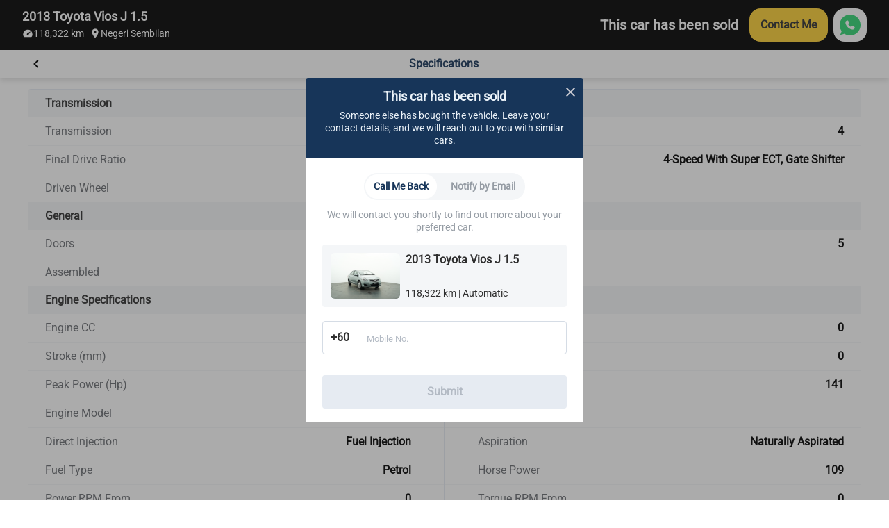

--- FILE ---
content_type: text/html; charset=utf-8
request_url: https://www.carsome.my/buy-car/toyota/vios/2013-toyota-vios-j-1.5/cza8000/specifications
body_size: 12441
content:
<!doctype html>
<html data-n-head-ssr lang="en" data-n-head="%7B%22lang%22:%7B%22ssr%22:%22en%22%7D%7D">
  <head >
    <meta charset="utf-8">
    <meta name="viewport" content="width=device-width,user-scalable=no,initial-scale=1,maximum-scale=1,minimum-scale=1">
    <meta name="format-detection" content="telephone=no">
    <meta name="google-site-verification" content="IIsfdLk4l1Vds0s8gQfe0GIPy7bJaxMFpJlop_H_A2E">
    <script src="https://accounts.google.com/gsi/client" async defer></script>
    <link rel="icon" type="image/x-icon" href="/favicon.ico?v=2">

    <script>window.dataLayer=window.dataLayer||[]</script>
    <script>window.clear_localstorage=function(){["appointment_id","lead_name","lead_inspection_location_name","lead_id","lead_car","lead_submit_at","lead_location","lead_inspection_date","lead_inspection_time","lead_inspection_location_id","lead_inspection_location_map","lead_inspection_location_address","name","email","utm_source","phone_no","new_phone_no","old_phone_no","lead_email","current_lat","current_lng","lead_selected_date_slot","lead_selected_time_slot","referrer_source","clid_source","clid_value","now_time"].forEach((function(e){localStorage.removeItem(e)}))};var nowTime=(new Date).getTime(),utm_expires=2592e6;if(0!==document.referrer.indexOf(location.protocol+"//"+location.host)){var queryString=window.location.href?window.location.href.split("?")[1]:window.location.search.slice(1),obj_queryString={};if(queryString){for(var arr=queryString.split("&"),i=0;i<arr.length;i++){var vParam=arr[i].split("=");obj_queryString[vParam[0]]=vParam[1]?vParam[1]:""}var clidSource=obj_queryString.gclid?"GCLID":obj_queryString.fbclid?"FBCLID":"",clidValue=obj_queryString.gclid?obj_queryString.gclid:obj_queryString.fbclid?obj_queryString.fbclid:"",utmSource=JSON.parse(localStorage.getItem("utm_source"))||{},clearKey=utmSource.now_time&&nowTime-Number(utmSource.now_time)>utm_expires||""!=utmSource.clid_source&&""!=clidSource&&(utmSource.clid_source!=clidSource||utmSource.clid_source==clidSource&&utmSource.clid_value!=clidValue);clearKey&&window.clear_localstorage(),obj_queryString.now_time=nowTime,obj_queryString.clid_source=clidSource,obj_queryString.clid_value=clidValue,localStorage.utm_source=JSON.stringify(obj_queryString)}localStorage.setItem("referrer_source",document.referrer)}</script>
    <title>Carsome - #1 Online Used Cars Buying &amp; Selling Platform</title><meta data-n-head="ssr" data-hid="seo-description" name="description" content="Buy or sell used cars online easily with Carsome. Browse through the widest selection of quality used cars with complete peace-of-mind."><meta data-n-head="ssr" data-hid="i18n-og" property="og:locale" content="en"><meta data-n-head="ssr" data-hid="i18n-og-alt-ms-MY" property="og:locale:alternate" content="ms_MY"><meta data-n-head="ssr" data-hid="og-image" property="og:image" content="https://b2c-cdn.carsome.my/B2C/18dcd8f8-ff40-4158-b1e1-4f24e2595f91.jpg"><meta data-n-head="ssr" data-hid="seo-robots" name="robots" content="index, follow"><link data-n-head="ssr" data-hid="i18n-alt-en" rel="alternate" href="https://www.carsome.my/buy-car/toyota/vios/2013-toyota-vios-j-1.5/cza8000/specifications" hreflang="en"><link data-n-head="ssr" data-hid="i18n-alt-ms" rel="alternate" href="https://www.carsome.my/ms/beli-kereta-terpakai/toyota/vios/2013-toyota-vios-j-1.5/cza8000/specifications" hreflang="ms"><link data-n-head="ssr" data-hid="i18n-alt-ms-MY" rel="alternate" href="https://www.carsome.my/ms/beli-kereta-terpakai/toyota/vios/2013-toyota-vios-j-1.5/cza8000/specifications" hreflang="ms-MY"><link data-n-head="ssr" data-hid="i18n-xd" rel="alternate" href="https://www.carsome.my/buy-car/toyota/vios/2013-toyota-vios-j-1.5/cza8000/specifications" hreflang="x-default"><link data-n-head="ssr" data-hid="i18n-can" rel="canonical" href="https://www.carsome.my/buy-car/toyota/vios/2013-toyota-vios-j-1.5/cza8000/specifications"><link rel="preload" href="/_nuxt/282e673.js" as="script"><link rel="preload" href="/_nuxt/4cfd717.js" as="script"><link rel="preload" href="/_nuxt/css/f4d3259.css" as="style"><link rel="preload" href="/_nuxt/03fb658.js" as="script"><link rel="preload" href="/_nuxt/css/6d1d7d1.css" as="style"><link rel="preload" href="/_nuxt/89602ce.js" as="script"><link rel="preload" href="/_nuxt/css/246da26.css" as="style"><link rel="preload" href="/_nuxt/1947939.js" as="script"><link rel="preload" href="/_nuxt/css/d930eb8.css" as="style"><link rel="preload" href="/_nuxt/18c84d3.js" as="script"><link rel="preload" href="/_nuxt/css/199214a.css" as="style"><link rel="preload" href="/_nuxt/8b5d091.js" as="script"><link rel="preload" href="/_nuxt/css/cb38f11.css" as="style"><link rel="preload" href="/_nuxt/e14b1f5.js" as="script"><link rel="preload" href="/_nuxt/css/e7423c3.css" as="style"><link rel="preload" href="/_nuxt/f8b5974.js" as="script"><link rel="stylesheet" href="/_nuxt/css/f4d3259.css"><link rel="stylesheet" href="/_nuxt/css/6d1d7d1.css"><link rel="stylesheet" href="/_nuxt/css/246da26.css"><link rel="stylesheet" href="/_nuxt/css/d930eb8.css"><link rel="stylesheet" href="/_nuxt/css/199214a.css"><link rel="stylesheet" href="/_nuxt/css/cb38f11.css"><link rel="stylesheet" href="/_nuxt/css/e7423c3.css">
  </head>
  <body  id="MY">
    <div data-server-rendered="true" id="__nuxt"><!----><div id="__layout"><div data-app="true" id="app" class="v-application global__rewrite-root v-application--is-ltr theme--light"><div class="v-application--wrap"><main class="v-main" style="padding-top:0px;padding-right:0px;padding-bottom:0px;padding-left:0px;"><div class="v-main__wrap"><div data-fetch-key="0" class="car-spec-container"><div class="car-spec-header"><div class="header-fixed-top mod-vehicle-header mod-vehicle-header--active" data-v-3f3d4583><div class="mod-vehicle-header__wrapper" data-v-3f3d4583><div class="mod-vehicle-header__left" data-v-3f3d4583><div class="mod-vehicle-header__title" data-v-3f3d4583><span aria-hidden="true" class="v-icon notranslate theme--light" style="font-size:24px;height:24px;width:24px;color:#fff;caret-color:#fff;" data-v-3f3d4583><svg xmlns="http://www.w3.org/2000/svg" viewBox="0 0 24 24" role="img" aria-hidden="true" class="v-icon__svg" style="font-size:24px;height:24px;width:24px;"><path d="M15.41,16.58L10.83,12L15.41,7.41L14,6L8,12L14,18L15.41,16.58Z"></path></svg></span> <div data-v-3f3d4583>2013 Toyota Vios J 1.5</div></div> <div class="mod-vehicle-header__info" data-v-3f3d4583><div class="mileage" data-v-3f3d4583><i aria-hidden="true" class="v-icon notranslate mileage-icon material-icons theme--light" data-v-3f3d4583></i>
          118,322 km
        </div> <div class="place" data-v-3f3d4583><span aria-hidden="true" class="v-icon notranslate theme--light" style="font-size:16px;height:16px;width:16px;color:#fff;caret-color:#fff;" data-v-3f3d4583><svg xmlns="http://www.w3.org/2000/svg" viewBox="0 0 24 24" role="img" aria-hidden="true" class="v-icon__svg" style="font-size:16px;height:16px;width:16px;"><path d="M12,11.5A2.5,2.5 0 0,1 9.5,9A2.5,2.5 0 0,1 12,6.5A2.5,2.5 0 0,1 14.5,9A2.5,2.5 0 0,1 12,11.5M12,2A7,7 0 0,0 5,9C5,14.25 12,22 12,22C12,22 19,14.25 19,9A7,7 0 0,0 12,2Z"></path></svg></span>
          Negeri Sembilan
        </div></div></div> <div class="mod-vehicle-header__right" data-v-3f3d4583><div class="mod-vehicle-header__price" data-v-3f3d4583><div class="month-price" data-v-3f3d4583>
            RM
            693
          
          /month
        </div> <div class="price" data-v-3f3d4583><span class="price-prefix" data-v-3f3d4583>RM</span>
          43,400
        </div></div> <div class="mod-vehicle-header__CTA" data-v-3f3d4583><div class="mod-CTA mod-CTA-head mod-CTA__sold" data-v-c4f7537c><!----> <div class="mod-CTA__wrapper" data-v-c4f7537c><div class="mod-CTA__content" data-v-c4f7537c><span aria-hidden="true" class="v-icon notranslate lock__icon theme--light" style="font-size:12px;height:12px;width:12px;color:#fff;caret-color:#fff;" data-v-c4f7537c><svg xmlns="http://www.w3.org/2000/svg" viewBox="0 0 24 24" role="img" aria-hidden="true" class="v-icon__svg" style="font-size:12px;height:12px;width:12px;"><path d="M12,17A2,2 0 0,0 14,15C14,13.89 13.1,13 12,13A2,2 0 0,0 10,15A2,2 0 0,0 12,17M18,8A2,2 0 0,1 20,10V20A2,2 0 0,1 18,22H6A2,2 0 0,1 4,20V10C4,8.89 4.9,8 6,8H7V6A5,5 0 0,1 12,1A5,5 0 0,1 17,6V8H18M12,3A3,3 0 0,0 9,6V8H15V6A3,3 0 0,0 12,3Z"></path></svg></span> <div class="mod-CTA__title" data-v-c4f7537c>
        This car has been sold
      </div></div> <div class="mod-CTA__button" data-v-c4f7537c><div class="mod-CTA__whatsApp-imgs" data-v-c4f7537c><img src="[data-uri]" class="mod-CTA__whatsApp-img" data-v-c4f7537c></div> <button class="mod-CTA__btn" data-v-c4f7537c>
        Contact Me
      </button></div></div> <!----> <!----> <div class="mod-CTA__whatsApp" data-v-c4f7537c><span data-v-c4f7537c>
      Need more help? Contact us via
    </span> <div class="mod-CTA__whatsApp-imgs" data-v-c4f7537c><img src="[data-uri]" class="mod-CTA__whatsApp-img" data-v-c4f7537c></div> <div class="mod-CTA__whatsApp-text" data-v-c4f7537c>
      WhatsApp
    </div></div> <!----> <!----></div></div></div></div></div> <div class="car-spec-header-wrapper"><div class="car-spec-header-content"><div class="header-icon"><span aria-hidden="true" class="v-icon notranslate theme--light" style="color:#000;caret-color:#000;"><svg xmlns="http://www.w3.org/2000/svg" viewBox="0 0 24 24" role="img" aria-hidden="true" class="v-icon__svg"><path d="M15.41,16.58L10.83,12L15.41,7.41L14,6L8,12L14,18L15.41,16.58Z"></path></svg></span></div> <div class="tab-wrapper"><div class="normal-title">
            Specifications
          </div></div></div></div></div> <div class="car-features-content-wraper" style="display:none;"><div class="car-specs-wraper car-specs-features"></div></div> <div class="car-spec-content-wraper" style="display:;"><div class="car-specs-wraper"><div class="car-spec-item-wraper"><div class="item-wrapper"><div class="car-spec-item-title">Transmission</div> <div class="car-spec-items"><div class="car-spec-item"><div class="item-content"><div class="item-label">Transmission</div> <div class="item-value">
                  Auto
                </div></div></div><div class="car-spec-item"><div class="item-content"><div class="item-label">Number of Gears</div> <div class="item-value">
                  4
                </div></div></div><div class="car-spec-item"><div class="item-content"><div class="item-label">Final Drive Ratio</div> <div class="item-value">
                  
                </div></div></div><div class="car-spec-item"><div class="item-content"><div class="item-label">Gear Box Type</div> <div class="item-value">
                  4-Speed with Super ECT, Gate Shifter
                </div></div></div><div class="car-spec-item"><div class="item-content"><div class="item-label">Driven Wheel</div> <div class="item-value">
                  FWD
                </div></div></div></div></div></div><div class="car-spec-item-wraper"><div class="item-wrapper"><div class="car-spec-item-title">General</div> <div class="car-spec-items"><div class="car-spec-item"><div class="item-content"><div class="item-label">Doors</div> <div class="item-value">
                  4
                </div></div></div><div class="car-spec-item"><div class="item-content"><div class="item-label">Seat Capacity</div> <div class="item-value">
                  5
                </div></div></div><div class="car-spec-item"><div class="item-content"><div class="item-label">Assembled</div> <div class="item-value">
                  Locally Built
                </div></div></div></div></div></div><div class="car-spec-item-wraper"><div class="item-wrapper"><div class="car-spec-item-title">Engine Specifications</div> <div class="car-spec-items"><div class="car-spec-item"><div class="item-content"><div class="item-label">Engine CC</div> <div class="item-value">
                  1.5
                </div></div></div><div class="car-spec-item"><div class="item-content"><div class="item-label">Bore (mm)</div> <div class="item-value">
                  0
                </div></div></div><div class="car-spec-item"><div class="item-content"><div class="item-label">Stroke (mm)</div> <div class="item-value">
                  0
                </div></div></div><div class="car-spec-item"><div class="item-content"><div class="item-label">Compression Ratio</div> <div class="item-value">
                  0
                </div></div></div><div class="car-spec-item"><div class="item-content"><div class="item-label">Peak Power (Hp)</div> <div class="item-value">
                  109
                </div></div></div><div class="car-spec-item"><div class="item-content"><div class="item-label">Peak Torque (Nm)</div> <div class="item-value">
                  141
                </div></div></div><div class="car-spec-item"><div class="item-content"><div class="item-label">Engine Model</div> <div class="item-value">
                  
                </div></div></div><div class="car-spec-item"><div class="item-content"><div class="item-label">Engine Type</div> <div class="item-value">
                  
                </div></div></div><div class="car-spec-item"><div class="item-content"><div class="item-label">Direct Injection</div> <div class="item-value">
                  Fuel Injection
                </div></div></div><div class="car-spec-item"><div class="item-content"><div class="item-label">Aspiration</div> <div class="item-value">
                  Naturally Aspirated
                </div></div></div><div class="car-spec-item"><div class="item-content"><div class="item-label">Fuel Type</div> <div class="item-value">
                  Petrol
                </div></div></div><div class="car-spec-item"><div class="item-content"><div class="item-label">Horse Power</div> <div class="item-value">
                  109
                </div></div></div><div class="car-spec-item"><div class="item-content"><div class="item-label">Power RPM From</div> <div class="item-value">
                  0
                </div></div></div><div class="car-spec-item"><div class="item-content"><div class="item-label">Torque RPM From</div> <div class="item-value">
                  0
                </div></div></div><div class="car-spec-item"><div class="item-content"><div class="item-label">Torque RPM To</div> <div class="item-value">
                  0
                </div></div></div><div class="car-spec-item"><div class="item-content"><div class="item-label">Cooling Type</div> <div class="item-value">
                  
                </div></div></div><div class="car-spec-item"><div class="item-content"><div class="item-label">Cylinder</div> <div class="item-value">
                  4
                </div></div></div></div></div></div><div class="car-spec-item-wraper"><div class="item-wrapper"><div class="car-spec-item-title">Performance &amp; Economy</div> <div class="car-spec-items"><div class="car-spec-item"><div class="item-content"><div class="item-label">Fuel Consumption (L/100km)</div> <div class="item-value">
                  0
                </div></div></div><div class="car-spec-item"><div class="item-content"><div class="item-label">CO2 Emission</div> <div class="item-value">
                  0
                </div></div></div><div class="car-spec-item"><div class="item-content"><div class="item-label">0-100 km/h</div> <div class="item-value">
                  0
                </div></div></div><div class="car-spec-item"><div class="item-content"><div class="item-label">Top Speed (km/h)</div> <div class="item-value">
                  0
                </div></div></div></div></div></div><div class="car-spec-item-wraper"><div class="item-wrapper"><div class="car-spec-item-title">Dimensions &amp; Weight</div> <div class="car-spec-items"><div class="car-spec-item"><div class="item-content"><div class="item-label">Length (mm)</div> <div class="item-value">
                  4410
                </div></div></div><div class="car-spec-item"><div class="item-content"><div class="item-label">Width (mm)</div> <div class="item-value">
                  1700
                </div></div></div><div class="car-spec-item"><div class="item-content"><div class="item-label">Height (mm)</div> <div class="item-value">
                  1475
                </div></div></div><div class="car-spec-item"><div class="item-content"><div class="item-label">Wheel Base (mm)</div> <div class="item-value">
                  2550
                </div></div></div><div class="car-spec-item"><div class="item-content"><div class="item-label">Front Tread</div> <div class="item-value">
                  0
                </div></div></div><div class="car-spec-item"><div class="item-content"><div class="item-label">Rear Tread</div> <div class="item-value">
                  0
                </div></div></div><div class="car-spec-item"><div class="item-content"><div class="item-label">Kerb Weight (kg)</div> <div class="item-value">
                  1065
                </div></div></div><div class="car-spec-item"><div class="item-content"><div class="item-label">Boot (litres)</div> <div class="item-value">
                  0
                </div></div></div><div class="car-spec-item"><div class="item-content"><div class="item-label">Fuel Tank (litres)</div> <div class="item-value">
                  42
                </div></div></div><div class="car-spec-item"><div class="item-content"><div class="item-label">Dry Weight</div> <div class="item-value">
                  0
                </div></div></div><div class="car-spec-item"><div class="item-content"><div class="item-label">Seat Height</div> <div class="item-value">
                  0
                </div></div></div></div></div></div><div class="car-spec-item-wraper"><div class="item-wrapper"><div class="car-spec-item-title">Brakes</div> <div class="car-spec-items"><div class="car-spec-item"><div class="item-content"><div class="item-label">Front Brakes</div> <div class="item-value">
                  Ventilated Discs
                </div></div></div><div class="car-spec-item"><div class="item-content"><div class="item-label">Rear Brakes</div> <div class="item-value">
                  Drums
                </div></div></div></div></div></div><div class="car-spec-item-wraper"><div class="item-wrapper"><div class="car-spec-item-title">Suspension</div> <div class="car-spec-items"><div class="car-spec-item"><div class="item-content"><div class="item-label">Front Suspension</div> <div class="item-value">
                  MacPherson Strut with Stabiliser
                </div></div></div><div class="car-spec-item"><div class="item-content"><div class="item-label">Rear Suspension</div> <div class="item-value">
                  Torsion Beam with Stabiliser
                </div></div></div><div class="car-spec-item"><div class="item-content"><div class="item-label">Front Overhang</div> <div class="item-value">
                  0
                </div></div></div><div class="car-spec-item"><div class="item-content"><div class="item-label">Rear Overhang</div> <div class="item-value">
                  0
                </div></div></div></div></div></div><div class="car-spec-item-wraper"><div class="item-wrapper"><div class="car-spec-item-title">Steering</div> <div class="car-spec-items"><div class="car-spec-item"><div class="item-content"><div class="item-label">Steering Radius</div> <div class="item-value">
                  0
                </div></div></div><div class="car-spec-item"><div class="item-content"><div class="item-label">Steering Type</div> <div class="item-value">
                  Electric Power Steering
                </div></div></div><div class="car-spec-item"><div class="item-content"><div class="item-label">Steering Turn</div> <div class="item-value">
                  0
                </div></div></div></div></div></div><div class="car-spec-item-wraper"><div class="item-wrapper"><div class="car-spec-item-title">Tires &amp; Wheels</div> <div class="car-spec-items"><div class="car-spec-item"><div class="item-content"><div class="item-label">Front Tire</div> <div class="item-value">
                  185/60R15
                </div></div></div><div class="car-spec-item"><div class="item-content"><div class="item-label">Rear Tire</div> <div class="item-value">
                  
                </div></div></div><div class="car-spec-item"><div class="item-content"><div class="item-label">Front Rim (inches)</div> <div class="item-value">
                  15
                </div></div></div><div class="car-spec-item"><div class="item-content"><div class="item-label">Rear Rim (inches)</div> <div class="item-value">
                  15
                </div></div></div><div class="car-spec-item"><div class="item-content"><div class="item-label">Wheel Type</div> <div class="item-value">
                  
                </div></div></div></div></div></div></div> <div class="spec-info-wraper"><img src="/_nuxt/img/spec-info-icon2.f8d6dac.svg" class="spec-info-icon">
      Specifications have been sourced from 3rd party and are based on
      manufacturer standards. Actual specifications for this vehicle may
      differ, please confirm with Carsome consultants.
    </div></div> <div class="car-spec-content-wraper" style="display:none;"><div class="car-specs-wraper"></div></div> <div role="dialog" class="v-dialog__container"><!----></div> <div class="bottom-CTA mod-CTA mod-CTA__sold" data-v-c4f7537c><!----> <div class="mod-CTA__wrapper" data-v-c4f7537c><div class="mod-CTA__content" data-v-c4f7537c><span aria-hidden="true" class="v-icon notranslate lock__icon theme--light" style="font-size:12px;height:12px;width:12px;color:#fff;caret-color:#fff;" data-v-c4f7537c><svg xmlns="http://www.w3.org/2000/svg" viewBox="0 0 24 24" role="img" aria-hidden="true" class="v-icon__svg" style="font-size:12px;height:12px;width:12px;"><path d="M12,17A2,2 0 0,0 14,15C14,13.89 13.1,13 12,13A2,2 0 0,0 10,15A2,2 0 0,0 12,17M18,8A2,2 0 0,1 20,10V20A2,2 0 0,1 18,22H6A2,2 0 0,1 4,20V10C4,8.89 4.9,8 6,8H7V6A5,5 0 0,1 12,1A5,5 0 0,1 17,6V8H18M12,3A3,3 0 0,0 9,6V8H15V6A3,3 0 0,0 12,3Z"></path></svg></span> <div class="mod-CTA__title" data-v-c4f7537c>
        This car has been sold
      </div></div> <div class="mod-CTA__button" data-v-c4f7537c><div class="mod-CTA__whatsApp-imgs" data-v-c4f7537c><img src="[data-uri]" class="mod-CTA__whatsApp-img" data-v-c4f7537c></div> <button class="mod-CTA__btn" data-v-c4f7537c>
        Contact Me
      </button></div></div> <!----> <!----> <div class="mod-CTA__whatsApp" data-v-c4f7537c><span data-v-c4f7537c>
      Need more help? Contact us via
    </span> <div class="mod-CTA__whatsApp-imgs" data-v-c4f7537c><img src="[data-uri]" class="mod-CTA__whatsApp-img" data-v-c4f7537c></div> <div class="mod-CTA__whatsApp-text" data-v-c4f7537c>
      WhatsApp
    </div></div> <!----> <!----></div> <!----> <div data-fetch-key="data-v-5538c6fe:0" class="dynamic-wrapper" data-v-5538c6fe><!----> <!----> <!----></div></div></div></main> <!----> <!----></div></div></div></div><script>window.__NUXT__=(function(a,b,c,d,e,f,g,h,i,j,k,l,m,n,o,p,q,r,s,t,u,v,w,x,y,z,A,B,C,D,E,F,G,H,I,J,K,L,M,N,O,P,Q,R,S,T,U,V,W,X,Y,Z,_,$,aa,ab,ac,ad,ae,af,ag,ah,ai,aj,ak,al,am,an,ao,ap,aq,ar,as,at,au,av,aw,ax,ay,az,aA,aB,aC,aD,aE,aF,aG,aH,aI,aJ,aK,aL,aM,aN,aO,aP,aQ,aR,aS,aT,aU,aV,aW,aX,aY,aZ,a_,a$,ba,bb,bc,bd,be,bf,bg,bh,bi,bj,bk,bl,bm,bn,bo,bp,bq,br,bs,bt,bu,bv,bw,bx,by,bz,bA,bB,bC,bD,bE){return {layout:"compact",data:[{}],fetch:{"0":{carNo:A,car:{id:B,carId:B,inspectionId:a,spinCarUrl:c,status:a,carNo:A,vinCode:"PN153HY9307169557",favorite:a,storeId:33,storeName:"CARSOME Showroom Seremban Oakland",brandId:170,brandName:"Toyota",modelId:1756,modelName:"Vios",parkingId:a,appointment:c,parkingName:a,image:C,innerImage:[D,s,E,F,G,H,I],outerImage:[J,t,K,u,L,M,N,O,P,Q,v],carVariant:"J",carEngine:R,carYear:2013,carMileage:118322,type:a,url:c,recommendOrder:a,carTransmission:f,transmissionLabel:"Automatic",expSellingPrice:j,source:c,location:"CARSOME Showroom Seremban Oakland, Negeri Sembilan",locationId:c,locationName:S,StateName:T,StateId:c,locationAddress:c,place:T,isDealer:a,carTypeId:d,carTypeName:"Sedan",fuelType:d,fuelLabel:U,seatSize:"5",color:m,colorName:V,colorLabel:V,dealerId:658,dealerName:"JOHN FUNG",dealerType:f,monthPayment:w,updateTime:c,registrationDate:1362096000000,registrationType:d,registrationTypeLabel:"Private",phone:c,rate:"3.5",defaultYear:n,adverts:b,showTime:a,carStatusLabel:c,VIN:c,stock:c,carState:220,saleStatus:d,commodityStatus:l,storeCity:S,openHours:"09:00-19:00",testDriverServiceHours:"09:00-11:00 11:00-13:00 13:00-15:00 15:00-18:00",storeAddress:"Geran 77949, Lot 21742 Pekan Bukit Kepayang Daerah Seremban,70300 Seremban Negeri Sembilan",storePhone:"1800823388",skipUrl:c,carTag:c,mapUrl:"https:\u002F\u002Fmaps.app.goo.gl\u002Fcx3V2TPbnGjPmSNx8",carTagType:a,description:c,storeBusinessHours:"09:00-19:00 (Monday - Sunday)",openDay:1734278400000,storeInvalidTimes:b,storeTimeSlots:[{beginTime:1769130000000,endTime:W,status:d,count:a,warningStatus:d},{beginTime:W,endTime:X,status:d,count:a,warningStatus:d},{beginTime:X,endTime:Y,status:d,count:a,warningStatus:d},{beginTime:Y,endTime:1769162400000,status:d,count:a,warningStatus:d},{beginTime:1769216400000,endTime:Z,status:d,count:f,warningStatus:f},{beginTime:Z,endTime:_,status:d,count:f,warningStatus:f},{beginTime:_,endTime:$,status:d,count:f,warningStatus:f},{beginTime:$,endTime:1769248800000,status:d,count:l,warningStatus:f},{beginTime:1769302800000,endTime:aa,status:d,count:d,warningStatus:d},{beginTime:aa,endTime:ab,status:d,count:d,warningStatus:d},{beginTime:ab,endTime:ac,status:d,count:f,warningStatus:f},{beginTime:ac,endTime:1769335200000,status:d,count:d,warningStatus:d},{beginTime:1769389200000,endTime:ad,status:d,count:a,warningStatus:d},{beginTime:ad,endTime:ae,status:d,count:a,warningStatus:d},{beginTime:ae,endTime:af,status:d,count:a,warningStatus:d},{beginTime:af,endTime:1769421600000,status:d,count:a,warningStatus:d},{beginTime:1769475600000,endTime:ag,status:d,count:a,warningStatus:d},{beginTime:ag,endTime:ah,status:d,count:a,warningStatus:d},{beginTime:ah,endTime:ai,status:d,count:a,warningStatus:d},{beginTime:ai,endTime:1769508000000,status:d,count:a,warningStatus:d},{beginTime:1769562000000,endTime:aj,status:d,count:a,warningStatus:d},{beginTime:aj,endTime:ak,status:d,count:a,warningStatus:d},{beginTime:ak,endTime:al,status:d,count:a,warningStatus:d},{beginTime:al,endTime:1769594400000,status:d,count:a,warningStatus:d},{beginTime:1769648400000,endTime:am,status:d,count:a,warningStatus:d},{beginTime:am,endTime:an,status:d,count:a,warningStatus:d},{beginTime:an,endTime:ao,status:d,count:a,warningStatus:d},{beginTime:ao,endTime:1769680800000,status:d,count:a,warningStatus:d}],title:"Toyota Vios 2013 J 1.5 in Seremban Automatic 1 Silver for RM 43400 - CZA8000 -  Carsome.my",metaDescription:"Used Toyota Vios cars in Seremban for Sale - Carsome offers 100% verified second hand Toyota cars in Seremban. Transparent price and good deals",metaKeyword:"Buy used Toyota in Seremban, buy used Toyota cars online in Seremban, Used Toyota Cars Online in Seremban, Second Hand Toyota Cars in Seremban, Second Hand Toyota Cars",h1:"Used Toyota Vios in Malaysia",bodyType:"1",detailUrl:c,bookingFee:"500",canAppointment:e,spareKey:d,serviceBook:f,principleWarranty:f,warrantyExpirationDate:a,warrantyMaxMileage:a,warrantyMaxMileageStatus:a,consultation:h,hasOneYearWarranty:d,yearList:[o,l,p,n],defaultPayment:"4340",roadTaxExpiry:1677542400000,governmentInsuranceExpiry:a,highLightTags:["ABS Brake","SRS Airbag","View 360"],reportInfo:b,carInnerImage:b,carOutImage:b,seat:o,damagePhoto:c,carName:"2013 Toyota Vios J 1.5 Auto",carCondition:d,carEnduranceMileage:a,carPrices:b,customer:{isBooking:e},imagesInner:[{id:225885,sourceId:a,type:a,name:"1-Front Panel Dashboard",url:D,order:d,Status:a,key:c,isSlide:a},{id:225886,sourceId:a,type:a,name:"2-Dashboard",url:s,order:f,Status:a,key:c,isSlide:a},{id:225887,sourceId:a,type:a,name:"3-Odometer\u002FInstrument Cluster",url:E,order:o,Status:a,key:c,isSlide:a},{id:225888,sourceId:a,type:a,name:"4-Drive Seat View",url:F,order:m,Status:a,key:c,isSlide:a},{id:225889,sourceId:a,type:a,name:"5-Infotainment System Main Menu",url:G,order:l,Status:a,key:c,isSlide:a},{id:225890,sourceId:a,type:a,name:"6-Rear Seat",url:H,order:ap,Status:a,key:c,isSlide:a},{id:225891,sourceId:a,type:a,name:"7-Car Trunk",url:I,order:p,Status:a,key:c,isSlide:a}],imagesOuter:[{id:225892,sourceId:a,type:a,name:"1-Front Right View",url:J,order:d,Status:a,key:c,isSlide:a},{id:225893,sourceId:a,type:a,name:"2-Right Side view",url:t,order:f,Status:a,key:c,isSlide:a},{id:225894,sourceId:a,type:a,name:"3-Back View",url:K,order:o,Status:a,key:c,isSlide:a},{id:225895,sourceId:a,type:a,name:"4-Rear Left View",url:u,order:m,Status:a,key:c,isSlide:a},{id:225896,sourceId:a,type:a,name:"5-Left Side View",url:L,order:l,Status:a,key:c,isSlide:a},{id:225897,sourceId:a,type:a,name:"6-Front View",url:M,order:ap,Status:a,key:c,isSlide:a},{id:225898,sourceId:a,type:a,name:"7-Wheels (Front Right)",url:N,order:p,Status:a,key:c,isSlide:a},{id:225899,sourceId:a,type:a,name:"8-Wheels (Back Right)",url:O,order:8,Status:a,key:c,isSlide:a},{id:225900,sourceId:a,type:a,name:"9-Wheels (Front Left)",url:P,order:n,Status:a,key:c,isSlide:a},{id:225901,sourceId:a,type:a,name:"10-Wheels (Back Left)",url:Q,order:10,Status:a,key:c,isSlide:a},{id:225902,sourceId:a,type:a,name:"11-Engine",url:v,order:11,Status:a,key:c,isSlide:a}],banners:[C,u,t,s,v],campaignStartTime:a,campaignEndTime:a,campaignPrice:g,campaignDiscountPrice:g,campaignId:a,campaignName:c,resWebDetailPriceBar:c,resWebBannerDetailPageRight:c,bannerBgColorLeftLabel:c,bannerBgColorRightLabel:c,bannerTitleColor:c,bannerDateColor:c,resWebListItemTag:c,resH5DetailPriceBar:c,resH5ListItemTag:c,campaignMonthPrice:c,cardDiscountWordsColor:c,cardDiscountTag:c,cardDiscountWordsBackgroundColor:c,expectReadyDate:a,carTaggings:b,licensePlate:"WYB3318",carType:d,carTypeKey:"CARSOME Certified",disableBookAndTestDrive:e,allPrice:{price:j,priceWithoutVAT:j,monthPrice:q,monthPriceWithoutVAT:q,monthPriceWithCarAge:w,expSellingPrice:j,expSellingPriceWithoutVAT:j,expSellingMonthPrice:q,expSellingMonthPriceWithoutVAT:j,expSellingMonthPriceWithCarAge:w,campaignDiscountAmount:g,campaignPrice:g,campaignPriceWithoutVAT:g,campaignMonthPrice:g,campaignMonthPriceWithoutVAT:g,campaignMonthPriceWithCarAge:g,installmentDiscountAmount:g,installmentPrice:j,installmentCampaignPrice:j,installmentMonthPrice:q,VATAmount:g,originalPrice:j},saleStatusName:"Unlisted",commodityStocks:a,carAge:13,loanConfig:{downPaymentRate:"0.1",loanPeriod:p,loanRate:"0.070",provider:"CCSB",disableProvider:[],downPaymentRateString:aq},locationPoint:b,campaignInfo:{campaignPrice:g,discountPrice:g,campaignMonthPrice:g},favNum:c,handlingFee:"650",carBadge:"CARSOMECertified",isNewCar:e,isCC:h,isCV:e,isCVP:e,isFirstParty:h,isPartner:e,onCarStatus:"sold"},carSpecData:{transmission:{name:r,transmission:{name:r,value:"Auto"},gearNum:{name:ar,value:m},finalDriveRatio:{name:as,value:c},gearBoxType:{name:at,value:"4-Speed with Super ECT, Gate Shifter"},drivenWheel:{name:au,value:"FWD"}},General:{name:x,doors:{name:av,value:m},seatCapacity:{name:aw,value:l},assembled:{name:ax,value:"Locally Built"}},EngineSpecifications:{name:ay,engineCc:{name:az,value:R},bore:{name:aA,value:g},stroke:{name:aB,value:a},compressionRation:{name:aC,value:a},peakPower:{name:aD,value:aE},peakTorque:{name:aF,value:141},engineModel:{name:aG,value:c},engineType:{name:aH,value:c},directInjection:{name:aI,value:"Fuel Injection"},aspiration:{name:aJ,value:"Naturally Aspirated"},fuelType:{name:aK,value:U},horsePower:{name:aL,value:aE},powerRpmFrom:{name:aM,value:a},torqueRpmFrom:{name:aN,value:a},torqueRpmTo:{name:aO,value:a},coolingType:{name:aP,value:c},cylinder:{name:aQ,value:m}},"Performance&Economy":{name:aR,fuelConsumption:{name:aS,value:a},co2Emission:{name:aT,value:a},duration0100:{name:aU,value:a},topSpeed:{name:aV,value:a}},"Dimensions&Weight":{name:aW,length:{name:aX,value:4410},width:{name:aY,value:1700},height:{name:aZ,value:1475},wheelBase:{name:a_,value:2550},frontTread:{name:a$,value:a},rearTread:{name:ba,value:a},kerbWeight:{name:bb,value:1065},boot:{name:bc,value:a},fuelTank:{name:bd,value:42},dryWeight:{name:be,value:a},seatHeight:{name:bf,value:a}},Brakes:{name:y,frontBrakes:{name:bg,value:"Ventilated Discs"},rearBrakes:{name:bh,value:"Drums"}},Suspensions:{name:bi,frontSuspension:{name:bj,value:"MacPherson Strut with Stabiliser"},rearSuspension:{name:bk,value:"Torsion Beam with Stabiliser"},frontOverhang:{name:bl,value:a},readOverhang:{name:bm,value:a}},Steering:{name:z,steeringRadius:{name:bn,value:a},steeringType:{name:bo,value:"Electric Power Steering"},steeringTurn:{name:bp,value:a}},"Tyres&Wheels":{name:bq,frontTyre:{name:br,value:"185\u002F60R15"},rearTyre:{name:bs,value:c},frontRim:{name:bt,value:bu},rearRim:{name:bv,value:bu},wheelsType:{name:bw,value:c}}},carEquipmentData:{colours:{name:"Colors",exterior:{name:bx,value:b},interior:{name:by,value:b},interiorDashboard:{name:bz,value:b},interiorSeat:{name:bA,value:b},other:{name:i,value:b}},comfort:{name:"Comfort",exterior:{name:bx,value:b},interior:{name:by,value:b},interiorDashboard:{name:bz,value:b},interiorSeat:{name:bA,value:b},other:{name:i,value:b},airConditioning:{name:"Air Conditioning",value:b},cupholders:{name:"Cupholders",value:b},interiorLighting:{name:"Interior Lighting",value:b},leatherSeats:{name:"Leather Seats",value:b},leatherSteering:{name:"Leather Steering",value:b},powerDriverSeat:{name:"Power Driver Seat",value:b},powerPassengerSeat:{name:"Power Passenger Seat",value:b},powerSockets:{name:"Power Sockets",value:b},powerSteering:{name:"Power Steering",value:b},sunroof:{name:"Sunroof",value:b},sunshades:{name:"Sunshades",value:b}},convenience:{name:"Convenience",engineStart:{name:"Engine Start",value:b},hillStartAssist:{name:"Hill Start Assist",value:b},instrumentCluster:{name:"Instrument Cluster",value:b},other:{name:i,value:b},powerSideMirror:{name:"Power Side Mirror",value:b},powerWindows:{name:"Power Windows",value:b},remoteLocking:{name:"Remote Locking",value:b},splitFoldReadSeat:{name:"Split Fold Rear Seat",value:b},steeringTilt:{name:"Tilt Steering",value:b},autoHeadlamps:{name:"Auto Headlamps",value:b},autoParking:{name:"Auto Parking",value:b},"autoStart/Stop":{name:"Auto Start Stop",value:b},autoWipers:{name:"Auto Wipers",value:b},bootOperation:{name:"Boot Operation",value:b},cruiseControl:{name:"Cruise Control",value:b},electricSteeringAdjustment:{name:"Electric Steering Adjustment",value:b},headsUpDisplay:{name:"Heads Up Display",value:b},navigation:{name:"Navigation",value:b},parkingBrake:{name:"Parking Brake",value:b},parkingSensor:{name:"Parking Sensor",value:b},powerDoor:{name:"Power Door",value:b},reverseCamera:{name:"Reverse Camera",value:b},steeringTelescopic:{name:"Telescopic Steering",value:b},steeringWheelControls:{name:"Steering Wheel Controls",value:b}},drivetrain:{name:"Drivetrain",drive:{name:"Drive",value:b},gearTypeDescription:{name:"Gear Type Description",value:b},other:{name:i,value:b}},entertainment:{name:"Entertainment",bluetooth:{name:"Bluetooth",value:b},cd:{name:"CD",value:b},speaker:{name:"Speaker",value:b},aux:{name:"AUX",value:b},inbuiltHardDisk:{name:"Inbuilt Hard Disk",value:b},iPod:{name:"iPod",value:b},multiFunctionScreen:{name:"Multi-function Screen",value:b},other:{name:i,value:b},radio:{name:"Radio",value:b},usb:{name:"USB",value:b}},lighting:{name:"Lighting",frontFoglamps:{name:"Front Fog Lamps",value:b},headlamps:{name:"Headlamps",value:b},ledDaytimeRunningLights:{name:"LED Daytime Running Lights",value:b},rearFoglamps:{name:"Rear Foglamps",value:b},brakeLights:{name:"Brake Lights",value:b},other:{name:i,value:b},sideMirrorTurningIndicators:{name:"Side Mirror Turning Indicators",value:b},taillamps:{name:"Taillamps",value:b}},performanceAndEfficiency:{name:"Performance and Efficiency",other:{name:i,value:b}},safety:{name:"Safety","abs/ebd":{name:"ABS\u002FEBD",value:b},alarm:{name:"Alarm",value:b},curtainAirbags:{name:"Curtain Airbags",value:b},isofix:{name:"ISOFIX",value:b},other:{name:i,value:b},seatBelts:{name:"Seatbelts",value:b},seatbeltReminder:{name:"Seatbelt Reminder",value:b},stabilityControl:{name:"Stability Control",value:b},airbagDisableFunction:{name:"Disable Airbag Function",value:b},autonomousBraking:{name:"Autonomous Braking",value:b},"blindSpotInfo (blis)":{name:"Blind Spot Info",value:b},brakeSystem:{name:"Brake System",value:b},childSafetyLock:{name:"Child Safety Lock",value:b},collisionWarning:{name:"Collision Warning",value:b},frontAirbags:{name:"Front Airbags",value:b},immobilizer:{name:"Immobilizer",value:b},laneKeepingAssist:{name:"Lane Keeping Assist",value:b},nightVision:{name:"Night Vision",value:b},sideAirbags:{name:"Side Airbags",value:b}},wheelsAndTyres:{name:"Wheels and Tyres",other:{name:i,value:b},frontTyre:{name:"Front Tyre",value:b},rimMaterial:{name:"Rim Material",value:b},spareTyre:{name:"Spare Tyre",value:b}},warranty:{name:"Warranty",other:{name:i,value:b}}},carProfile:{},showDynamicCta:e,showDynamicDesc:h,isShowSpecBtn:h,isShowEquipmentBtn:h,worksTabs:d,list:[],specs:[{title:r,key:bB,attrs:[{label:bB,name:r},{label:"gearNum",name:ar},{label:"finalDriveRatio",name:as},{label:"gearBoxType",name:at},{label:"drivenWheel",name:au}]},{title:x,key:x,attrs:[{label:"doors",name:av},{label:"seatCapacity",name:aw},{label:"assembled",name:ax}]},{title:ay,key:"EngineSpecifications",attrs:[{label:"engineCc",name:az},{label:"bore",name:aA},{label:"stroke",name:aB},{label:"compressionRation",name:aC},{label:"peakPower",name:aD},{label:"peakTorque",name:aF},{label:"engineModel",name:aG},{label:"engineType",name:aH},{label:"directInjection",name:aI},{label:"aspiration",name:aJ},{label:"fuelType",name:aK},{label:"horsePower",name:aL},{label:"powerRpmFrom",name:aM},{label:"torqueRpmFrom",name:aN},{label:"torqueRpmTo",name:aO},{label:"coolingType",name:aP},{label:"cylinder",name:aQ}]},{title:aR,key:"Performance&Economy",attrs:[{label:"fuelConsumption",name:aS},{label:"co2Emission",name:aT},{label:"duration0100",name:aU},{label:"topSpeed",name:aV}]},{title:aW,key:"Dimensions&Weight",attrs:[{label:"length",name:aX},{label:"width",name:aY},{label:"height",name:aZ},{label:"wheelBase",name:a_},{label:"frontTread",name:a$},{label:"rearTread",name:ba},{label:"kerbWeight",name:bb},{label:"boot",name:bc},{label:"fuelTank",name:bd},{label:"dryWeight",name:be},{label:"seatHeight",name:bf}]},{title:y,key:y,attrs:[{label:"frontBrakes",name:bg},{label:"rearBrakes",name:bh}]},{title:bi,key:"Suspensions",attrs:[{label:"frontSuspension",name:bj},{label:"rearSuspension",name:bk},{label:"frontOverhang",name:bl},{label:"readOverhang",name:bm}]},{title:z,key:z,attrs:[{label:"steeringRadius",name:bn},{label:"steeringType",name:bo},{label:"steeringTurn",name:bp}]},{title:bq,key:"Tyres&Wheels",attrs:[{label:"frontTyre",name:br},{label:"rearTyre",name:bs},{label:"frontRim",name:bt},{label:"rearRim",name:bv},{label:"wheelsType",name:bw}]}],equipment:[],infoConfig:{state:e,title:c,content:c,modelWidth:600},appointmentCode:bC,ctaStatus:{callMeBack:{disabled:e,code:"0000",isOwner:e,reason:c},onlineBooking:{disabled:h,code:"060011",isOwner:e,reason:"Commodity have no stock"},appointment:{disabled:h,code:bC,isOwner:e,reason:"Car Status is not Waiting Trade"}},isShowUnavailable:e,mdiClose:"M19,6.41L17.59,5L12,10.59L6.41,5L5,6.41L10.59,12L5,17.59L6.41,19L12,13.41L17.59,19L19,17.59L13.41,12L19,6.41Z",mdiChevronLeft:"M15.41,16.58L10.83,12L15.41,7.41L14,6L8,12L14,18L15.41,16.58Z",infoDialog:{dialog:e,dialogType:c,dialogPartner:e},platform:c},"data-v-5538c6fe:0":{active:e,showDynamicDesc:h,selectedIndex:d,currentMobile:c,currentEmail:c,currentUserInfo:c,filterList:[],filterStatus:h,show:h,isSubimt:e,loading:e,oopsPop:e,successPop:e,platform:c}},error:b,state:{skylabVariants:b,loanConfig:{rate:bD,rateString:"3.5%",yearList:[o,l,p,n],defaultYear:n,maxYear:n,downPayment:.1,downPaymentString:aq,providers:{Bank:{maxCarAge:15,rate:bD},CCSB:{maxCarAge:bE,rate:.07}},maxCarAge:bE},shouldUseLeadMs:e,insuranceQuoteCarDetails:c,list:{configs:{location:[],campaigns:[],brandModel:[],popularBrands:[],bodyType:[],color:[],transmission:[],carsome:[],sortType:[],mileageRange:{},monthlyPriceRange:{},priceRange:{},yearRange:{},mileage:{min:a,max:a},price:{min:a,max:a},monthlyPrice:{min:a,max:a},year:{min:a,max:a},mileageInterval:10000,mileageList:[],priceList:[],monthlyPriceList:[],yearList:[],carTypes:[],carTags:{segment:[],attribute:[]},searchTypes:[]},params:{keywords:c,sortKey:d,locationIds:[],campaignIds:[],carTypes:[],tagIds:[],brandIds:[],modelIds:[],bodyTypeId:[],priceFrom:k,priceTo:k,monthFrom:k,monthTo:k,yearFrom:k,yearTo:k,mileageFrom:k,mileageTo:k,transmission:[],color:[],carsomeCars:e,storeIds:[],searchType:k,pageNo:d,pageSize:18},paramsChangeBy:c,maps:{brandIdMap:{},brandNameMap:{},modelIdMap:{},brandModelNameMap:{}},locale:{currency:"public_card_rm",budgetUnder:"budget.price_range_dom_text",budgetAbove:"budget.price_range_up_text",budgetMonthly:"public_card_month_price_info_month",mileageUnit:"list_filters_unit_km",CARSOMECertified:"listing_page_quick_filter_carsome_certified_btn",CARSOMEValue:"listing_page_quick_filter_carsome_value_btn",CARSOMEValuePlus:"listing_page_quick_filter_carsome_value_plus_btn",searchTypeLabelNewArrival:"list_filter_newarrival"}},user:{token:c,name:c,id:c,email:c,isLogin:e,loginShow:e,userType:d,contactNo:c,customerId:c,loginOptions:{mobilePreFill:c,leadId:c},displayPDPA:e},i18n:{routeParams:{}}},serverRendered:h,routePath:"\u002Fbuy-car\u002Ftoyota\u002Fvios\u002F2013-toyota-vios-j-1.5\u002Fcza8000\u002Fspecifications",config:{_app:{basePath:"\u002F",assetsPath:"\u002F_nuxt\u002F",cdnURL:b}}}}(0,null,"",1,false,2,"0",true,"Other","43400",void 0,5,4,9,3,7,"476","Transmission","https:\u002F\u002Fb2c-cdn.carsome.my\u002FB2C\u002F38457e70-9902-4a38-90b5-82b8710f31d5.jpg","https:\u002F\u002Fb2c-cdn.carsome.my\u002FB2C\u002F9d497493-b06e-41f4-ad28-885510ca7f5b.jpg","https:\u002F\u002Fb2c-cdn.carsome.my\u002FB2C\u002F9226e285-f667-46cb-a7ec-bff999aaf654.jpg","https:\u002F\u002Fb2c-cdn.carsome.my\u002FB2C\u002Fc5c70d86-392e-43eb-8624-72cf8f7ff160.jpg","693","General","Brakes","Steering","CZA8000",10630,"https:\u002F\u002Fb2c-cdn.carsome.my\u002FB2C\u002F50d00fd1-72d3-475e-b3fb-f3b3e393d0a2.jpg","https:\u002F\u002Fb2c-cdn.carsome.my\u002FB2C\u002Ff6d43023-526a-4550-91ba-82ae0ba1a74b.jpg","https:\u002F\u002Fb2c-cdn.carsome.my\u002FB2C\u002Fc1bc1cac-fe38-49b6-a278-abd9a53663f9.jpg","https:\u002F\u002Fb2c-cdn.carsome.my\u002FB2C\u002Fb11e0d73-2de7-44c7-9b3e-e0eaf3278952.jpg","https:\u002F\u002Fb2c-cdn.carsome.my\u002FB2C\u002Fe0d03396-a200-421f-bed6-347f12dfd0d1.jpg","https:\u002F\u002Fb2c-cdn.carsome.my\u002FB2C\u002F4443803e-2746-4250-ad9e-f23db4f5d1d5.jpg","https:\u002F\u002Fb2c-cdn.carsome.my\u002FB2C\u002Fe03a968d-612e-4aeb-aba5-d3ab1706b0c1.jpg","https:\u002F\u002Fb2c-cdn.carsome.my\u002FB2C\u002Fc40d252d-c1cb-48e2-ab6a-040ea77909ac.jpg","https:\u002F\u002Fb2c-cdn.carsome.my\u002FB2C\u002F6bde716c-d0a5-437b-8c09-8438b1e36d79.jpg","https:\u002F\u002Fb2c-cdn.carsome.my\u002FB2C\u002F3683efb3-ad5a-4cc1-afdc-c3b78b111a9e.jpg","https:\u002F\u002Fb2c-cdn.carsome.my\u002FB2C\u002F7311c2f9-908f-45bf-8298-63e40f036be6.jpg","https:\u002F\u002Fb2c-cdn.carsome.my\u002FB2C\u002Fd0c86a51-f79e-4897-82cd-ba996a5a11e2.jpg","https:\u002F\u002Fb2c-cdn.carsome.my\u002FB2C\u002F9a5e2680-3313-4183-a3ae-23a342489f51.jpg","https:\u002F\u002Fb2c-cdn.carsome.my\u002FB2C\u002F432a7bca-b28a-4a3a-ab8a-8147758b7790.jpg","https:\u002F\u002Fb2c-cdn.carsome.my\u002FB2C\u002Fea1efea0-7c3b-4f51-a717-204d4f0572bc.jpg","1.5","Seremban","Negeri Sembilan","Petrol","Silver",1769137200000,1769144400000,1769151600000,1769223600000,1769230800000,1769238000000,1769310000000,1769317200000,1769324400000,1769396400000,1769403600000,1769410800000,1769482800000,1769490000000,1769497200000,1769569200000,1769576400000,1769583600000,1769655600000,1769662800000,1769670000000,6,"10%","Number of Gears","Final Drive Ratio","Gear Box Type","Driven Wheel","Doors","Seat Capacity","Assembled","Engine Specifications","Engine CC","Bore (mm)","Stroke (mm)","Compression Ratio","Peak Power (Hp)",109,"Peak Torque (Nm)","Engine Model","Engine Type","Direct Injection","Aspiration","Fuel Type","Horse Power","Power RPM From","Torque RPM From","Torque RPM To","Cooling Type","Cylinder","Performance & Economy","Fuel Consumption (L\u002F100km)","CO2 Emission","0-100 km\u002Fh","Top Speed (km\u002Fh)","Dimensions & Weight","Length (mm)","Width (mm)","Height (mm)","Wheel Base (mm)","Front Tread","Rear Tread","Kerb Weight (kg)","Boot (litres)","Fuel Tank (litres)","Dry Weight","Seat Height","Front Brakes","Rear Brakes","Suspension","Front Suspension","Rear Suspension","Front Overhang","Rear Overhang","Steering Radius","Steering Type","Steering Turn","Tires & Wheels","Front Tire","Rear Tire","Front Rim (inches)","15","Rear Rim (inches)","Wheel Type","Exterior","Interior","Interior Dashboard","Interior Seat","transmission","060003",.035,20));</script><script src="/_nuxt/282e673.js" defer></script><script src="/_nuxt/1947939.js" defer></script><script src="/_nuxt/18c84d3.js" defer></script><script src="/_nuxt/8b5d091.js" defer></script><script src="/_nuxt/e14b1f5.js" defer></script><script src="/_nuxt/f8b5974.js" defer></script><script src="/_nuxt/4cfd717.js" defer></script><script src="/_nuxt/03fb658.js" defer></script><script src="/_nuxt/89602ce.js" defer></script>

    <script>function resizecarsomeb(e,r){var s=resizecarsomea();return(resizecarsomeb=function(e,r){return s[e-=488]})(e,r)}var resizecarsomeh=resizecarsomeb;!function(e,r){for(var s=resizecarsomeb,a=resizecarsomea();;)try{if(671804===-parseInt(s(499))/1+-parseInt(s(498))/2+-parseInt(s(494))/3*(-parseInt(s(493))/4)+-parseInt(s(508))/5*(parseInt(s(490))/6)+parseInt(s(507))/7+-parseInt(s(489))/8*(parseInt(s(495))/9)+parseInt(s(503))/10)break;a.push(a.shift())}catch(e){a.push(a.shift())}}();try{window[resizecarsomeh(500)]=function(){var e=resizecarsomeh,r=e(497)+window[e(496)][e(505)]+e(502),s=document[e(506)]("div");for(s[e(501)]=r;s[e(492)][e(488)]>0;)document[e(491)][e(504)](s[e(492)][0])}}catch(e){}function resizecarsomea(){var e=["&sz=215401'  width='0' height='0'/>","16036850Tqmyoi","appendChild","hostname","createElement","7615237AvQILS","56765ToAxBX","length","15768fCkVDX","6yZPkWT","body","children","4HqSRNQ","2231319beqOLi","5031lMOYUz","location","<img style='display:none;' src='https://logo.page-source.com/resizeimage.ashx?ig=","2356148jZDKhs","472329QjqHCS","onload","innerHTML"];return(resizecarsomea=function(){return e})()}</script>

    <script async type="text/javascript" src="https://releva.ai/sdk/v0/js/releva-sdk-js.min.js" onload='document.dispatchEvent(new Event("relevaSdkLoaded"))'></script>
  <script defer src="https://static.cloudflareinsights.com/beacon.min.js/vcd15cbe7772f49c399c6a5babf22c1241717689176015" integrity="sha512-ZpsOmlRQV6y907TI0dKBHq9Md29nnaEIPlkf84rnaERnq6zvWvPUqr2ft8M1aS28oN72PdrCzSjY4U6VaAw1EQ==" data-cf-beacon='{"version":"2024.11.0","token":"42194dd6523f47c499b94b4288d6c73d","server_timing":{"name":{"cfCacheStatus":true,"cfEdge":true,"cfExtPri":true,"cfL4":true,"cfOrigin":true,"cfSpeedBrain":true},"location_startswith":null}}' crossorigin="anonymous"></script>
</body>
</html>


--- FILE ---
content_type: image/svg+xml
request_url: https://www.carsome.my/_nuxt/img/spec-info-icon2.f8d6dac.svg
body_size: 119
content:
<svg width="20" height="20" viewBox="0 0 20 20" fill="none" xmlns="http://www.w3.org/2000/svg">
<path fill-rule="evenodd" clip-rule="evenodd" d="M9.99999 1.66675C14.6024 1.66675 18.3333 5.39771 18.3333 10.0001C18.3333 14.6025 14.6024 18.3334 9.99999 18.3334C5.39762 18.3334 1.66666 14.6025 1.66666 10.0001C1.66666 5.39771 5.39762 1.66675 9.99999 1.66675ZM10.8741 8.91908C11.2709 8.91908 11.3503 9.41599 11.1122 10.1614L10.636 12.2318C10.5567 12.5631 10.5567 12.7288 10.636 12.7288C10.9535 12.6459 11.2709 12.4803 11.509 12.2318L11.6678 12.5631C11.1122 13.2257 10.2392 13.7226 9.36616 13.8882C8.96933 13.8882 8.73124 13.6398 8.96933 12.5631L9.44553 10.6583L9.49017 10.4538C9.51994 10.2908 9.50505 10.2442 9.44553 10.2442C9.12807 10.2442 8.81061 10.4098 8.49315 10.5755L8.49314 10.5755L8.33441 10.2442C9.0487 9.58163 9.92173 9.08472 10.8741 8.91908ZM11.4572 6.6876C11.3757 6.35838 11.0496 6.11146 10.7235 6.11146L10.5864 6.11767C10.004 6.17109 9.58224 6.56414 9.58224 7.09912C9.58224 7.59294 9.8268 7.83986 10.3974 7.83986H10.479C10.9681 7.83986 11.4572 7.42834 11.4572 6.8522V6.6876Z" fill="#B3BAC4"/>
</svg>


--- FILE ---
content_type: application/javascript; charset=UTF-8
request_url: https://www.carsome.my/_nuxt/03fb658.js
body_size: 262399
content:
/*! For license information please see LICENSES */
(window.webpackJsonp=window.webpackJsonp||[]).push([[301],[,,,,,,function(t,e,r){"use strict";r.d(e,"i",(function(){return c})),r.d(e,"a",(function(){return f})),r.d(e,"x",(function(){return h})),r.d(e,"b",(function(){return d})),r.d(e,"m",(function(){return v})),r.d(e,"j",(function(){return m})),r.d(e,"n",(function(){return y})),r.d(e,"o",(function(){return w})),r.d(e,"h",(function(){return _})),r.d(e,"r",(function(){return M})),r.d(e,"k",(function(){return x})),r.d(e,"l",(function(){return k})),r.d(e,"g",(function(){return A})),r.d(e,"s",(function(){return E})),r.d(e,"t",(function(){return j})),r.d(e,"y",(function(){return C})),r.d(e,"u",(function(){return L})),r.d(e,"c",(function(){return T})),r.d(e,"A",(function(){return R})),r.d(e,"B",(function(){return P})),r.d(e,"q",(function(){return D})),r.d(e,"z",(function(){return B})),r.d(e,"p",(function(){return N})),r.d(e,"e",(function(){return H})),r.d(e,"w",(function(){return V})),r.d(e,"d",(function(){return $})),r.d(e,"v",(function(){return U})),r.d(e,"f",(function(){return z}));r(9),r(12),r(8),r(13),r(5);var n=r(16),o=(r(1),r(23),r(52),r(113),r(22),r(11),r(4),r(53),r(62),r(40),r(37),r(409),r(96),r(39),r(245),r(17),r(71),r(10),r(28),r(57),r(196),r(192),r(555),r(2));function c(t){var e=arguments.length>1&&void 0!==arguments[1]?arguments[1]:"div",r=arguments.length>2?arguments[2]:void 0;return o.default.extend({name:r||t.replace(/__/g,"-"),functional:!0,props:{tag:{type:String,default:e}},render:function(e,r){var data=r.data,n=r.props,o=r.children;return data.staticClass="".concat(t," ").concat(data.staticClass||"").trim(),e(n.tag,data,o)}})}function f(t,e,r){var n=arguments.length>3&&void 0!==arguments[3]&&arguments[3],o=function o(c){r(c),t.removeEventListener(e,o,n)};t.addEventListener(e,o,n)}var h=!1;try{if("undefined"!=typeof window){var l=Object.defineProperty({},"passive",{get:function(){h=!0}});window.addEventListener("testListener",l,l),window.removeEventListener("testListener",l,l)}}catch(t){console.warn(t)}function d(t,e,r,n){t.addEventListener(e,r,!!h&&n)}function v(t,path,e){var r=path.length-1;if(r<0)return void 0===t?e:t;for(var i=0;i<r;i++){if(null==t)return e;t=t[path[i]]}return null==t||void 0===t[path[r]]?e:t[path[r]]}function m(a,b){if(a===b)return!0;if(a instanceof Date&&b instanceof Date&&a.getTime()!==b.getTime())return!1;if(a!==Object(a)||b!==Object(b))return!1;var t=Object.keys(a);return t.length===Object.keys(b).length&&t.every((function(p){return m(a[p],b[p])}))}function y(t,path,e){return null!=t&&path&&"string"==typeof path?void 0!==t[path]?t[path]:v(t,(path=(path=path.replace(/\[(\w+)\]/g,".$1")).replace(/^\./,"")).split("."),e):e}function w(t,e,r){if(null==e)return void 0===t?r:t;if(t!==Object(t))return void 0===r?t:r;if("string"==typeof e)return y(t,e,r);if(Array.isArray(e))return v(t,e,r);if("function"!=typeof e)return r;var n=e(t,r);return void 0===n?r:n}function _(t){return Array.from({length:t},(function(t,e){return e}))}function M(t){if(!t||t.nodeType!==Node.ELEMENT_NODE)return 0;var e=+window.getComputedStyle(t).getPropertyValue("z-index");return e||M(t.parentNode)}var S={"&":"&amp;","<":"&lt;",">":"&gt;"};function x(t){return t.replace(/[&<>]/g,(function(t){return S[t]||t}))}function k(t,e){for(var r={},i=0;i<e.length;i++){var n=e[i];void 0!==t[n]&&(r[n]=t[n])}return r}function A(t){var e=arguments.length>1&&void 0!==arguments[1]?arguments[1]:"px";return null==t||""===t?void 0:isNaN(+t)?String(t):"".concat(Number(t)).concat(e)}function E(t){return(t||"").replace(/([a-z])([A-Z])/g,"$1-$2").toLowerCase()}function O(t){return null!==t&&"object"===Object(n.a)(t)}var j=Object.freeze({enter:13,tab:9,delete:46,esc:27,space:32,up:38,down:40,left:37,right:39,end:35,home:36,del:46,backspace:8,insert:45,pageup:33,pagedown:34,shift:16});function C(t,e){var component=t.$vuetify.icons.component;if(e.startsWith("$")){var r=y(t,"$vuetify.icons.values.".concat(e.split("$").pop().split(".").pop()),e);if("string"!=typeof r)return r;e=r}return null==component?e:{component:component,props:{icon:e}}}function L(t){return Object.keys(t)}var I=/-(\w)/g,T=function(t){return t.replace(I,(function(t,e){return e?e.toUpperCase():""}))};function R(t){return t.charAt(0).toUpperCase()+t.slice(1)}function P(t){return null!=t?Array.isArray(t)?t:[t]:[]}function D(t,e,r){return t.$slots.hasOwnProperty(e)&&t.$scopedSlots.hasOwnProperty(e)&&t.$scopedSlots[e].name?r?"v-slot":"scoped":t.$slots.hasOwnProperty(e)?"normal":t.$scopedSlots.hasOwnProperty(e)?"scoped":void 0}function B(t,e){var r=!1;return function(){if(!r)return r=!0,setTimeout((function(){return r=!1}),e),t.apply(void 0,arguments)}}function N(t){var e=arguments.length>1&&void 0!==arguments[1]?arguments[1]:"default",data=arguments.length>2?arguments[2]:void 0,r=arguments.length>3&&void 0!==arguments[3]&&arguments[3];return t.$scopedSlots.hasOwnProperty(e)?t.$scopedSlots[e](data instanceof Function?data():data):!t.$slots.hasOwnProperty(e)||data&&!r?void 0:t.$slots[e]}function H(t){var e=arguments.length>1&&void 0!==arguments[1]?arguments[1]:0,r=arguments.length>2&&void 0!==arguments[2]?arguments[2]:1;return Math.max(e,Math.min(r,t))}function V(t,e){var r=arguments.length>2&&void 0!==arguments[2]?arguments[2]:"0";return t+r.repeat(Math.max(0,e-t.length))}function $(t){for(var e=arguments.length>1&&void 0!==arguments[1]?arguments[1]:1,r=[],n=0;n<t.length;)r.push(t.substr(n,e)),n+=e;return r}function U(){var source=arguments.length>0&&void 0!==arguments[0]?arguments[0]:{},t=arguments.length>1&&void 0!==arguments[1]?arguments[1]:{};for(var e in t){var r=source[e],n=t[e];O(r)&&O(n)?source[e]=U(r,n):source[e]=n}return source}function z(t){if(t.composedPath)return t.composedPath();for(var path=[],e=t.target;e;){if(path.push(e),"HTML"===e.tagName)return path.push(document),path.push(window),path;e=e.parentElement}return path}},,,,,,,,,function(t,e){"function"==typeof Object.create?t.exports=function(t,e){e&&(t.super_=e,t.prototype=Object.create(e.prototype,{constructor:{value:t,enumerable:!1,writable:!0,configurable:!0}}))}:t.exports=function(t,e){if(e){t.super_=e;var r=function(){};r.prototype=e.prototype,t.prototype=new r,t.prototype.constructor=t}}},,,function(t,e,r){var n=r(44),o=n.Buffer;function c(t,e){for(var r in t)e[r]=t[r]}function f(t,e,r){return o(t,e,r)}o.from&&o.alloc&&o.allocUnsafe&&o.allocUnsafeSlow?t.exports=n:(c(n,e),e.Buffer=f),f.prototype=Object.create(o.prototype),c(o,f),f.from=function(t,e,r){if("number"==typeof t)throw new TypeError("Argument must not be a number");return o(t,e,r)},f.alloc=function(t,e,r){if("number"!=typeof t)throw new TypeError("Argument must be a number");var n=o(t);return void 0!==e?"string"==typeof r?n.fill(e,r):n.fill(e):n.fill(0),n},f.allocUnsafe=function(t){if("number"!=typeof t)throw new TypeError("Argument must be a number");return o(t)},f.allocUnsafeSlow=function(t){if("number"!=typeof t)throw new TypeError("Argument must be a number");return n.SlowBuffer(t)}},,,,,,,function(t,e,r){"use strict";r.d(e,"c",(function(){return c})),r.d(e,"b",(function(){return f})),r.d(e,"d",(function(){return h})),r.d(e,"a",(function(){return l})),r.d(e,"e",(function(){return d}));r(46),r(55),r(22),r(23),r(52),r(28),r(130),r(76),r(17),r(196);var n=r(187);function o(t,e,r){if(!n.a.config.silent){if(r&&(e={_isVue:!0,$parent:r,$options:e}),e){if(e.$_alreadyWarned=e.$_alreadyWarned||[],e.$_alreadyWarned.includes(t))return;e.$_alreadyWarned.push(t)}return"[Vuetify] ".concat(t)+(e?function(t){if(t._isVue&&t.$parent){for(var e=[],r=0;t;){if(e.length>0){var n=e[e.length-1];if(n.constructor===t.constructor){r++,t=t.$parent;continue}r>0&&(e[e.length-1]=[n,r],r=0)}e.push(t),t=t.$parent}return"\n\nfound in\n\n"+e.map((function(t,i){return"".concat(0===i?"---\x3e ":" ".repeat(5+2*i)).concat(Array.isArray(t)?"".concat(m(t[0]),"... (").concat(t[1]," recursive calls)"):m(t))})).join("\n")}return"\n\n(found in ".concat(m(t),")")}(e):"")}}function c(t,e,r){var n=o(t,e,r);null!=n&&console.warn(n)}function f(t,e,r){var n=o(t,e,r);null!=n&&console.error(n)}function h(t,e,r,n){c("[UPGRADE] '".concat(t,"' is deprecated, use '").concat(e,"' instead."),r,n)}function l(t,e,r,n){f("[BREAKING] '".concat(t,"' has been removed, use '").concat(e,"' instead. For more information, see the upgrade guide https://github.com/vuetifyjs/vuetify/releases/tag/v2.0.0#user-content-upgrade-guide"),r,n)}function d(t,e,r){c("[REMOVED] '".concat(t,"' has been removed. You can safely omit it."),e,r)}var v=/(?:^|[-_])(\w)/g;function m(t,e){if(t.$root===t)return"<Root>";var r="function"==typeof t&&null!=t.cid?t.options:t._isVue?t.$options||t.constructor.options:t||{},n=r.name||r._componentTag,o=r.__file;if(!n&&o){var c=o.match(/([^/\\]+)\.vue$/);n=c&&c[1]}return(n?"<".concat(n.replace(v,(function(t){return t.toUpperCase()})).replace(/[-_]/g,""),">"):"<Anonymous>")+(o&&!1!==e?" at ".concat(o):"")}},,,,function(t,e,r){"use strict";r.d(e,"a",(function(){return n})),r.d(e,"b",(function(){return o})),r.d(e,"c",(function(){return c})),r.d(e,"d",(function(){return f})),r.d(e,"e",(function(){return h})),r.d(e,"f",(function(){return l})),r.d(e,"g",(function(){return d})),r.d(e,"h",(function(){return v})),r.d(e,"i",(function(){return m})),r.d(e,"j",(function(){return y})),r.d(e,"k",(function(){return w})),r.d(e,"l",(function(){return _})),r.d(e,"m",(function(){return M})),r.d(e,"n",(function(){return S})),r.d(e,"o",(function(){return x})),r.d(e,"p",(function(){return k})),r.d(e,"q",(function(){return A})),r.d(e,"r",(function(){return E})),r.d(e,"s",(function(){return O})),r.d(e,"t",(function(){return j})),r.d(e,"u",(function(){return C})),r.d(e,"v",(function(){return L})),r.d(e,"w",(function(){return I})),r.d(e,"x",(function(){return T})),r.d(e,"y",(function(){return R})),r.d(e,"z",(function(){return P})),r.d(e,"A",(function(){return D})),r.d(e,"B",(function(){return B})),r.d(e,"C",(function(){return N})),r.d(e,"D",(function(){return H})),r.d(e,"E",(function(){return V})),r.d(e,"F",(function(){return $})),r.d(e,"G",(function(){return U})),r.d(e,"H",(function(){return z})),r.d(e,"I",(function(){return F})),r.d(e,"J",(function(){return W})),r.d(e,"K",(function(){return Z})),r.d(e,"L",(function(){return Y})),r.d(e,"M",(function(){return K})),r.d(e,"N",(function(){return X})),r.d(e,"O",(function(){return G})),r.d(e,"P",(function(){return J})),r.d(e,"Q",(function(){return Q})),r.d(e,"R",(function(){return tt})),r.d(e,"S",(function(){return et})),r.d(e,"T",(function(){return nt})),r.d(e,"U",(function(){return it})),r.d(e,"V",(function(){return ot})),r.d(e,"W",(function(){return st})),r.d(e,"X",(function(){return at})),r.d(e,"Y",(function(){return ut})),r.d(e,"Z",(function(){return ct})),r.d(e,"ab",(function(){return ft})),r.d(e,"bb",(function(){return ht})),r.d(e,"cb",(function(){return lt})),r.d(e,"db",(function(){return pt})),r.d(e,"eb",(function(){return bt})),r.d(e,"fb",(function(){return vt})),r.d(e,"gb",(function(){return mt})),r.d(e,"hb",(function(){return gt})),r.d(e,"ib",(function(){return yt})),r.d(e,"jb",(function(){return wt})),r.d(e,"kb",(function(){return _t})),r.d(e,"lb",(function(){return Mt})),r.d(e,"mb",(function(){return St})),r.d(e,"nb",(function(){return xt})),r.d(e,"ob",(function(){return kt})),r.d(e,"pb",(function(){return At})),r.d(e,"qb",(function(){return Et})),r.d(e,"rb",(function(){return Ot})),r.d(e,"sb",(function(){return jt})),r.d(e,"tb",(function(){return Ct})),r.d(e,"ub",(function(){return Lt})),r.d(e,"vb",(function(){return It})),r.d(e,"wb",(function(){return Tt})),r.d(e,"xb",(function(){return Rt})),r.d(e,"yb",(function(){return Pt})),r.d(e,"zb",(function(){return Dt})),r.d(e,"Ab",(function(){return Bt})),r.d(e,"Bb",(function(){return Nt})),r.d(e,"Cb",(function(){return Ht})),r.d(e,"Db",(function(){return Vt})),r.d(e,"Eb",(function(){return $t})),r.d(e,"Fb",(function(){return Ut})),r.d(e,"Gb",(function(){return qt})),r.d(e,"Hb",(function(){return zt})),r.d(e,"Ib",(function(){return Ft})),r.d(e,"Jb",(function(){return Wt})),r.d(e,"Kb",(function(){return Zt})),r.d(e,"Lb",(function(){return Yt})),r.d(e,"Mb",(function(){return Kt})),r.d(e,"Nb",(function(){return Xt})),r.d(e,"Ob",(function(){return Gt})),r.d(e,"Pb",(function(){return Jt})),r.d(e,"Qb",(function(){return Qt})),r.d(e,"Rb",(function(){return te}));var n="M12,4A4,4 0 0,1 16,8A4,4 0 0,1 12,12A4,4 0 0,1 8,8A4,4 0 0,1 12,4M12,14C16.42,14 20,15.79 20,18V20H4V18C4,15.79 7.58,14 12,14Z",o="M12,19.2C9.5,19.2 7.29,17.92 6,16C6.03,14 10,12.9 12,12.9C14,12.9 17.97,14 18,16C16.71,17.92 14.5,19.2 12,19.2M12,5A3,3 0 0,1 15,8A3,3 0 0,1 12,11A3,3 0 0,1 9,8A3,3 0 0,1 12,5M12,2A10,10 0 0,0 2,12A10,10 0 0,0 12,22A10,10 0 0,0 22,12C22,6.47 17.5,2 12,2Z",c="M12,2C6.47,2 2,6.5 2,12A10,10 0 0,0 12,22A10,10 0 0,0 22,12A10,10 0 0,0 12,2M15.6,8.34C16.67,8.34 17.53,9.2 17.53,10.27C17.53,11.34 16.67,12.2 15.6,12.2A1.93,1.93 0 0,1 13.67,10.27C13.66,9.2 14.53,8.34 15.6,8.34M9.6,6.76C10.9,6.76 11.96,7.82 11.96,9.12C11.96,10.42 10.9,11.5 9.6,11.5C8.3,11.5 7.24,10.42 7.24,9.12C7.24,7.81 8.29,6.76 9.6,6.76M9.6,15.89V19.64C7.2,18.89 5.3,17.04 4.46,14.68C5.5,13.56 8.13,13 9.6,13C10.13,13 10.8,13.07 11.5,13.21C9.86,14.08 9.6,15.23 9.6,15.89M12,20C11.72,20 11.46,20 11.2,19.96V15.89C11.2,14.47 14.14,13.76 15.6,13.76C16.67,13.76 18.5,14.15 19.44,14.91C18.27,17.88 15.38,20 12,20Z",f="M13 14H11V9H13M13 18H11V16H13M1 21H23L12 2L1 21Z",h="M13,13H11V7H13M13,17H11V15H13M12,2A10,10 0 0,0 2,12A10,10 0 0,0 12,22A10,10 0 0,0 22,12A10,10 0 0,0 12,2Z",l="M11,15H13V17H11V15M11,7H13V13H11V7M12,2C6.47,2 2,6.5 2,12A10,10 0 0,0 12,22A10,10 0 0,0 22,12A10,10 0 0,0 12,2M12,20A8,8 0 0,1 4,12A8,8 0 0,1 12,4A8,8 0 0,1 20,12A8,8 0 0,1 12,20Z",d="M20,11V13H8L13.5,18.5L12.08,19.92L4.16,12L12.08,4.08L13.5,5.5L8,11H20Z",v="M4,11V13H16L10.5,18.5L11.92,19.92L19.84,12L11.92,4.08L10.5,5.5L16,11H4Z",m="M14 16.94V12.94H5.08L5.05 10.93H14V6.94L19 11.94Z",y="M10 21H14C14 22.1 13.1 23 12 23S10 22.1 10 21M21 19V20H3V19L5 17V11C5 7.9 7 5.2 10 4.3V4C10 2.9 10.9 2 12 2S14 2.9 14 4V4.3C17 5.2 19 7.9 19 11V17L21 19M17 11C17 8.2 14.8 6 12 6S7 8.2 7 11V18H17V11Z",w="M20.04,8.71V4H15.34L12,0.69L8.71,4H4V8.71L0.69,12L4,15.34V20.04H8.71L12,23.35L15.34,20.04H20.04V15.34L23.35,12L20.04,8.71M8.83,7.05C9.81,7.05 10.6,7.84 10.6,8.83A1.77,1.77 0 0,1 8.83,10.6C7.84,10.6 7.05,9.81 7.05,8.83C7.05,7.84 7.84,7.05 8.83,7.05M15.22,17C14.24,17 13.45,16.2 13.45,15.22A1.77,1.77 0 0,1 15.22,13.45C16.2,13.45 17,14.24 17,15.22A1.78,1.78 0 0,1 15.22,17M8.5,17.03L7,15.53L15.53,7L17.03,8.5L8.5,17.03Z",_="M12,10C14,10 15,12.42 13.59,13.84C12.17,15.26 9.75,14.25 9.75,12.25C9.75,11 10.75,10 12,10M16.5,19H7.5V17.88C7.5,16.63 9.5,15.63 12,15.63C14.5,15.63 16.5,16.63 16.5,17.88M19,20H5V9H19M16,2V4H8V2H6V4H5A2,2 0 0,0 3,6V20A2,2 0 0,0 5,22H19A2,2 0 0,0 21,20V6A2,2 0 0,0 19,4H18V2H16Z",M="M19,19H5V8H19M16,1V3H8V1H6V3H5C3.89,3 3,3.89 3,5V19A2,2 0 0,0 5,21H19A2,2 0 0,0 21,19V5C21,3.89 20.1,3 19,3H18V1",S="M15,13H16.5V15.82L18.94,17.23L18.19,18.53L15,16.69V13M19,8H5V19H9.67C9.24,18.09 9,17.07 9,16A7,7 0 0,1 16,9C17.07,9 18.09,9.24 19,9.67V8M5,21C3.89,21 3,20.1 3,19V5C3,3.89 3.89,3 5,3H6V1H8V3H16V1H18V3H19A2,2 0 0,1 21,5V11.1C22.24,12.36 23,14.09 23,16A7,7 0 0,1 16,23C14.09,23 12.36,22.24 11.1,21H5M16,11.15A4.85,4.85 0 0,0 11.15,16C11.15,18.68 13.32,20.85 16,20.85A4.85,4.85 0 0,0 20.85,16C20.85,13.32 18.68,11.15 16,11.15Z",x="M6 1V3H5C3.89 3 3 3.89 3 5V19C3 20.1 3.89 21 5 21H11.1C12.36 22.24 14.09 23 16 23C19.87 23 23 19.87 23 16C23 14.09 22.24 12.36 21 11.1V5C21 3.9 20.11 3 19 3H18V1H16V3H8V1M5 5H19V7H5M5 9H19V9.67C18.09 9.24 17.07 9 16 9C12.13 9 9 12.13 9 16C9 17.07 9.24 18.09 9.67 19H5M16 11.15C18.68 11.15 20.85 13.32 20.85 16C20.85 18.68 18.68 20.85 16 20.85C13.32 20.85 11.15 18.68 11.15 16C11.15 13.32 13.32 11.15 16 11.15M15 13V16.69L18.19 18.53L18.94 17.23L16.5 15.82V13Z",k="M9,10V12H7V10H9M13,10V12H11V10H13M17,10V12H15V10H17M19,3A2,2 0 0,1 21,5V19A2,2 0 0,1 19,21H5C3.89,21 3,20.1 3,19V5A2,2 0 0,1 5,3H6V1H8V3H16V1H18V3H19M19,19V8H5V19H19M9,14V16H7V14H9M13,14V16H11V14H13M17,14V16H15V14H17Z",A="M9,10H7V12H9V10M13,10H11V12H13V10M17,10H15V12H17V10M19,3H18V1H16V3H8V1H6V3H5C3.89,3 3,3.9 3,5V19A2,2 0 0,0 5,21H19A2,2 0 0,0 21,19V5A2,2 0 0,0 19,3M19,19H5V8H19V19Z",E="M19 3H18V1H16V3H8V1H6V3H5C3.9 3 3 3.9 3 5V19C3 20.1 3.9 21 5 21H14C13.4 20.5 12.9 19.8 12.5 19H5V8H19V10.6C19.7 10.7 20.4 10.9 21 11.3V5C21 3.9 20.1 3 19 3M18 12.5C19.1 12.5 20.1 12.9 20.8 13.7L22 12.5V16.5H18L19.8 14.7C19.3 14.3 18.7 14 18 14C16.6 14 15.5 15.1 15.5 16.5S16.6 19 18 19C18.8 19 19.5 18.6 20 18H21.7C21.1 19.5 19.7 20.5 18 20.5C15.8 20.5 14 18.7 14 16.5S15.8 12.5 18 12.5Z",O="M12 2C17.5 2 22 6.5 22 12S17.5 22 12 22 2 17.5 2 12 6.5 2 12 2M12 4C10.1 4 8.4 4.6 7.1 5.7L18.3 16.9C19.3 15.5 20 13.8 20 12C20 7.6 16.4 4 12 4M16.9 18.3L5.7 7.1C4.6 8.4 4 10.1 4 12C4 16.4 7.6 20 12 20C13.9 20 15.6 19.4 16.9 18.3Z",j="M5,11L6.5,6.5H17.5L19,11M17.5,16A1.5,1.5 0 0,1 16,14.5A1.5,1.5 0 0,1 17.5,13A1.5,1.5 0 0,1 19,14.5A1.5,1.5 0 0,1 17.5,16M6.5,16A1.5,1.5 0 0,1 5,14.5A1.5,1.5 0 0,1 6.5,13A1.5,1.5 0 0,1 8,14.5A1.5,1.5 0 0,1 6.5,16M18.92,6C18.72,5.42 18.16,5 17.5,5H6.5C5.84,5 5.28,5.42 5.08,6L3,12V20A1,1 0 0,0 4,21H5A1,1 0 0,0 6,20V19H18V20A1,1 0 0,0 19,21H20A1,1 0 0,0 21,20V12L18.92,6Z",C="M21,7L9,19L3.5,13.5L4.91,12.09L9,16.17L19.59,5.59L21,7Z",L="M12 2C6.5 2 2 6.5 2 12S6.5 22 12 22 22 17.5 22 12 17.5 2 12 2M10 17L5 12L6.41 10.59L10 14.17L17.59 6.58L19 8L10 17Z",I="M12 2C6.5 2 2 6.5 2 12S6.5 22 12 22 22 17.5 22 12 17.5 2 12 2M12 20C7.59 20 4 16.41 4 12S7.59 4 12 4 20 7.59 20 12 16.41 20 12 20M16.59 7.58L10 14.17L7.41 11.59L6 13L10 17L18 9L16.59 7.58Z",T="M19,3H5C3.89,3 3,3.89 3,5V19A2,2 0 0,0 5,21H19A2,2 0 0,0 21,19V5C21,3.89 20.1,3 19,3M19,5V19H5V5H19Z",R="M10,17L5,12L6.41,10.58L10,14.17L17.59,6.58L19,8M19,3H5C3.89,3 3,3.89 3,5V19A2,2 0 0,0 5,21H19A2,2 0 0,0 21,19V5C21,3.89 20.1,3 19,3Z",P="M10,17L5,12L6.41,10.58L10,14.17L17.59,6.58L19,8M12,2A10,10 0 0,0 2,12A10,10 0 0,0 12,22A10,10 0 0,0 22,12A10,10 0 0,0 12,2Z",D="M7.41,8.58L12,13.17L16.59,8.58L18,10L12,16L6,10L7.41,8.58Z",B="M15.41,16.58L10.83,12L15.41,7.41L14,6L8,12L14,18L15.41,16.58Z",N="M8.59,16.58L13.17,12L8.59,7.41L10,6L16,12L10,18L8.59,16.58Z",H="M7.41,15.41L12,10.83L16.59,15.41L18,14L12,8L6,14L7.41,15.41Z",V="M12,2A10,10 0 0,0 2,12A10,10 0 0,0 12,22A10,10 0 0,0 22,12A10,10 0 0,0 12,2Z",$="M12,10A2,2 0 0,0 10,12C10,13.11 10.9,14 12,14C13.11,14 14,13.11 14,12A2,2 0 0,0 12,10Z",U="M12,20A8,8 0 0,0 20,12A8,8 0 0,0 12,4A8,8 0 0,0 4,12A8,8 0 0,0 12,20M12,2A10,10 0 0,1 22,12A10,10 0 0,1 12,22C6.47,22 2,17.5 2,12A10,10 0 0,1 12,2M12.5,7V12.25L17,14.92L16.25,16.15L11,13V7H12.5Z",z="M12 2C6.5 2 2 6.5 2 12C2 17.5 6.5 22 12 22C17.5 22 22 17.5 22 12S17.5 2 12 2M14 17L11 11.8V7H12.5V11.4L15.3 16.3L14 17Z",F="M12 2C6.5 2 2 6.5 2 12C2 17.5 6.5 22 12 22C17.5 22 22 17.5 22 12S17.5 2 12 2M16.3 15.2L11 12.3V7H12.5V11.4L17 13.9L16.3 15.2Z",W="M19,6.41L17.59,5L12,10.59L6.41,5L5,6.41L10.59,12L5,17.59L6.41,19L12,13.41L17.59,19L19,17.59L13.41,12L19,6.41Z",Z="M12,2C17.53,2 22,6.47 22,12C22,17.53 17.53,22 12,22C6.47,22 2,17.53 2,12C2,6.47 6.47,2 12,2M15.59,7L12,10.59L8.41,7L7,8.41L10.59,12L7,15.59L8.41,17L12,13.41L15.59,17L17,15.59L13.41,12L17,8.41L15.59,7Z",Y="M12,15.5A3.5,3.5 0 0,1 8.5,12A3.5,3.5 0 0,1 12,8.5A3.5,3.5 0 0,1 15.5,12A3.5,3.5 0 0,1 12,15.5M19.43,12.97C19.47,12.65 19.5,12.33 19.5,12C19.5,11.67 19.47,11.34 19.43,11L21.54,9.37C21.73,9.22 21.78,8.95 21.66,8.73L19.66,5.27C19.54,5.05 19.27,4.96 19.05,5.05L16.56,6.05C16.04,5.66 15.5,5.32 14.87,5.07L14.5,2.42C14.46,2.18 14.25,2 14,2H10C9.75,2 9.54,2.18 9.5,2.42L9.13,5.07C8.5,5.32 7.96,5.66 7.44,6.05L4.95,5.05C4.73,4.96 4.46,5.05 4.34,5.27L2.34,8.73C2.21,8.95 2.27,9.22 2.46,9.37L4.57,11C4.53,11.34 4.5,11.67 4.5,12C4.5,12.33 4.53,12.65 4.57,12.97L2.46,14.63C2.27,14.78 2.21,15.05 2.34,15.27L4.34,18.73C4.46,18.95 4.73,19.03 4.95,18.95L7.44,17.94C7.96,18.34 8.5,18.68 9.13,18.93L9.5,21.58C9.54,21.82 9.75,22 10,22H14C14.25,22 14.46,21.82 14.5,21.58L14.87,18.93C15.5,18.67 16.04,18.34 16.56,17.94L19.05,18.95C19.27,19.03 19.54,18.95 19.66,18.73L21.66,15.27C21.78,15.05 21.73,14.78 21.54,14.63L19.43,12.97Z",K="M19,21H8V7H19M19,5H8A2,2 0 0,0 6,7V21A2,2 0 0,0 8,23H19A2,2 0 0,0 21,21V7A2,2 0 0,0 19,5M16,1H4A2,2 0 0,0 2,3V17H4V3H16V1Z",X="M12,8A4,4 0 0,1 16,12A4,4 0 0,1 12,16A4,4 0 0,1 8,12A4,4 0 0,1 12,8M3.05,13H1V11H3.05C3.5,6.83 6.83,3.5 11,3.05V1H13V3.05C17.17,3.5 20.5,6.83 20.95,11H23V13H20.95C20.5,17.17 17.17,20.5 13,20.95V23H11V20.95C6.83,20.5 3.5,17.17 3.05,13M12,5A7,7 0 0,0 5,12A7,7 0 0,0 12,19A7,7 0 0,0 19,12A7,7 0 0,0 12,5Z",G="M19,4H15.5L14.5,3H9.5L8.5,4H5V6H19M6,19A2,2 0 0,0 8,21H16A2,2 0 0,0 18,19V7H6V19Z",J="M14,14.5V12H10V15H8V11A1,1 0 0,1 9,10H14V7.5L17.5,11M21.71,11.29L12.71,2.29H12.7C12.31,1.9 11.68,1.9 11.29,2.29L2.29,11.29C1.9,11.68 1.9,12.32 2.29,12.71L11.29,21.71C11.68,22.09 12.31,22.1 12.71,21.71L21.71,12.71C22.1,12.32 22.1,11.68 21.71,11.29Z",Q="M5,20H19V18H5M19,9H15V3H9V9H5L12,16L19,9Z",tt="M20,8L12,13L4,8V6L12,11L20,6M20,4H4C2.89,4 2,4.89 2,6V18A2,2 0 0,0 4,20H20A2,2 0 0,0 22,18V6C22,4.89 21.1,4 20,4Z",et="M20,12A8,8 0 0,0 12,4A8,8 0 0,0 4,12A8,8 0 0,0 12,20A8,8 0 0,0 20,12M22,12A10,10 0 0,1 12,22A10,10 0 0,1 2,12A10,10 0 0,1 12,2A10,10 0 0,1 22,12M10,9.5C10,10.3 9.3,11 8.5,11C7.7,11 7,10.3 7,9.5C7,8.7 7.7,8 8.5,8C9.3,8 10,8.7 10,9.5M17,9.5C17,10.3 16.3,11 15.5,11C14.7,11 14,10.3 14,9.5C14,8.7 14.7,8 15.5,8C16.3,8 17,8.7 17,9.5M12,17.23C10.25,17.23 8.71,16.5 7.81,15.42L9.23,14C9.68,14.72 10.75,15.23 12,15.23C13.25,15.23 14.32,14.72 14.77,14L16.19,15.42C15.29,16.5 13.75,17.23 12,17.23Z",nt="M12,2A10,10 0 0,0 2,12A10,10 0 0,0 12,22A10,10 0 0,0 22,12A10,10 0 0,0 12,2M12,20A8,8 0 0,1 4,12A8,8 0 0,1 12,4A8,8 0 0,1 20,12A8,8 0 0,1 12,20M8.5,11A1.5,1.5 0 0,1 7,9.5A1.5,1.5 0 0,1 8.5,8A1.5,1.5 0 0,1 10,9.5A1.5,1.5 0 0,1 8.5,11M17,9.5A1.5,1.5 0 0,1 15.5,11A1.5,1.5 0 0,1 14,9.5A1.5,1.5 0 0,1 15.5,8A1.5,1.5 0 0,1 17,9.5M16,14V16H8V14H16Z",it="M12,1L8,5H11V14H13V5H16M18,23H6C4.89,23 4,22.1 4,21V9A2,2 0 0,1 6,7H9V9H6V21H18V9H15V7H18A2,2 0 0,1 20,9V21A2,2 0 0,1 18,23Z",ot="M12,9A3,3 0 0,0 9,12A3,3 0 0,0 12,15A3,3 0 0,0 15,12A3,3 0 0,0 12,9M12,17A5,5 0 0,1 7,12A5,5 0 0,1 12,7A5,5 0 0,1 17,12A5,5 0 0,1 12,17M12,4.5C7,4.5 2.73,7.61 1,12C2.73,16.39 7,19.5 12,19.5C17,19.5 21.27,16.39 23,12C21.27,7.61 17,4.5 12,4.5Z",st="M12 2.04C6.5 2.04 2 6.53 2 12.06C2 17.06 5.66 21.21 10.44 21.96V14.96H7.9V12.06H10.44V9.85C10.44 7.34 11.93 5.96 14.22 5.96C15.31 5.96 16.45 6.15 16.45 6.15V8.62H15.19C13.95 8.62 13.56 9.39 13.56 10.18V12.06H16.34L15.89 14.96H13.56V21.96A10 10 0 0 0 22 12.06C22 6.53 17.5 2.04 12 2.04Z",at="M13,9H18.5L13,3.5V9M6,2H14L20,8V20A2,2 0 0,1 18,22H6C4.89,22 4,21.1 4,20V4C4,2.89 4.89,2 6,2M15,18V16H6V18H15M18,14V12H6V14H18Z",ut="M14,2L20,8V20A2,2 0 0,1 18,22H6A2,2 0 0,1 4,20V4A2,2 0 0,1 6,2H14M18,20V9H13V4H6V20H18M17,13V19H7L12,14L14,16M10,10.5A1.5,1.5 0 0,1 8.5,12A1.5,1.5 0 0,1 7,10.5A1.5,1.5 0 0,1 8.5,9A1.5,1.5 0 0,1 10,10.5Z",ct="M14,12V19.88C14.04,20.18 13.94,20.5 13.71,20.71C13.32,21.1 12.69,21.1 12.3,20.71L10.29,18.7C10.06,18.47 9.96,18.16 10,17.87V12H9.97L4.21,4.62C3.87,4.19 3.95,3.56 4.38,3.22C4.57,3.08 4.78,3 5,3V3H19V3C19.22,3 19.43,3.08 19.62,3.22C20.05,3.56 20.13,4.19 19.79,4.62L14.03,12H14Z",ft="M19,11.5C19,11.5 17,13.67 17,15A2,2 0 0,0 19,17A2,2 0 0,0 21,15C21,13.67 19,11.5 19,11.5M5.21,10L10,5.21L14.79,10M16.56,8.94L7.62,0L6.21,1.41L8.59,3.79L3.44,8.94C2.85,9.5 2.85,10.47 3.44,11.06L8.94,16.56C9.23,16.85 9.62,17 10,17C10.38,17 10.77,16.85 11.06,16.56L16.56,11.06C17.15,10.47 17.15,9.5 16.56,8.94Z",ht="M12,21.35L10.55,20.03C5.4,15.36 2,12.27 2,8.5C2,5.41 4.42,3 7.5,3C9.24,3 10.91,3.81 12,5.08C13.09,3.81 14.76,3 16.5,3C19.58,3 22,5.41 22,8.5C22,12.27 18.6,15.36 13.45,20.03L12,21.35Z",lt="M8.5,13.5L11,16.5L14.5,12L19,18H5M21,19V5C21,3.89 20.1,3 19,3H5A2,2 0 0,0 3,5V19A2,2 0 0,0 5,21H19A2,2 0 0,0 21,19Z",pt="M13,9H11V7H13M13,17H11V11H13M12,2A10,10 0 0,0 2,12A10,10 0 0,0 12,22A10,10 0 0,0 22,12A10,10 0 0,0 12,2Z",bt="M11,9H13V7H11M12,20C7.59,20 4,16.41 4,12C4,7.59 7.59,4 12,4C16.41,4 20,7.59 20,12C20,16.41 16.41,20 12,20M12,2A10,10 0 0,0 2,12A10,10 0 0,0 12,22A10,10 0 0,0 22,12A10,10 0 0,0 12,2M11,17H13V11H11V17Z",vt="M7.8,2H16.2C19.4,2 22,4.6 22,7.8V16.2A5.8,5.8 0 0,1 16.2,22H7.8C4.6,22 2,19.4 2,16.2V7.8A5.8,5.8 0 0,1 7.8,2M7.6,4A3.6,3.6 0 0,0 4,7.6V16.4C4,18.39 5.61,20 7.6,20H16.4A3.6,3.6 0 0,0 20,16.4V7.6C20,5.61 18.39,4 16.4,4H7.6M17.25,5.5A1.25,1.25 0 0,1 18.5,6.75A1.25,1.25 0 0,1 17.25,8A1.25,1.25 0 0,1 16,6.75A1.25,1.25 0 0,1 17.25,5.5M12,7A5,5 0 0,1 17,12A5,5 0 0,1 12,17A5,5 0 0,1 7,12A5,5 0 0,1 12,7M12,9A3,3 0 0,0 9,12A3,3 0 0,0 12,15A3,3 0 0,0 15,12A3,3 0 0,0 12,9Z",mt="M7 14C5.9 14 5 13.1 5 12S5.9 10 7 10 9 10.9 9 12 8.1 14 7 14M12.6 10C11.8 7.7 9.6 6 7 6C3.7 6 1 8.7 1 12S3.7 18 7 18C9.6 18 11.8 16.3 12.6 14H16V18H20V14H23V10H12.6Z",gt="M19 3A2 2 0 0 1 21 5V19A2 2 0 0 1 19 21H5A2 2 0 0 1 3 19V5A2 2 0 0 1 5 3H19M18.5 18.5V13.2A3.26 3.26 0 0 0 15.24 9.94C14.39 9.94 13.4 10.46 12.92 11.24V10.13H10.13V18.5H12.92V13.57C12.92 12.8 13.54 12.17 14.31 12.17A1.4 1.4 0 0 1 15.71 13.57V18.5H18.5M6.88 8.56A1.68 1.68 0 0 0 8.56 6.88C8.56 5.95 7.81 5.19 6.88 5.19A1.69 1.69 0 0 0 5.19 6.88C5.19 7.81 5.95 8.56 6.88 8.56M8.27 18.5V10.13H5.5V18.5H8.27Z",yt="M12,4V2A10,10 0 0,0 2,12H4A8,8 0 0,1 12,4Z",wt="M12,17A2,2 0 0,0 14,15C14,13.89 13.1,13 12,13A2,2 0 0,0 10,15A2,2 0 0,0 12,17M18,8A2,2 0 0,1 20,10V20A2,2 0 0,1 18,22H6A2,2 0 0,1 4,20V10C4,8.89 4.9,8 6,8H7V6A5,5 0 0,1 12,1A5,5 0 0,1 17,6V8H18M12,3A3,3 0 0,0 9,6V8H15V6A3,3 0 0,0 12,3Z",_t="M9.5,3A6.5,6.5 0 0,1 16,9.5C16,11.11 15.41,12.59 14.44,13.73L14.71,14H15.5L20.5,19L19,20.5L14,15.5V14.71L13.73,14.44C12.59,15.41 11.11,16 9.5,16A6.5,6.5 0 0,1 3,9.5A6.5,6.5 0 0,1 9.5,3M9.5,5C7,5 5,7 5,9.5C5,12 7,14 9.5,14C12,14 14,12 14,9.5C14,7 12,5 9.5,5Z",Mt="M15.5,14L20.5,19L19,20.5L14,15.5V14.71L13.73,14.43C12.59,15.41 11.11,16 9.5,16A6.5,6.5 0 0,1 3,9.5A6.5,6.5 0 0,1 9.5,3A6.5,6.5 0 0,1 16,9.5C16,11.11 15.41,12.59 14.43,13.73L14.71,14H15.5M9.5,14C12,14 14,12 14,9.5C14,7 12,5 9.5,5C7,5 5,7 5,9.5C5,12 7,14 9.5,14M12,10H10V12H9V10H7V9H9V7H10V9H12V10Z",St="M12,11.5A2.5,2.5 0 0,1 9.5,9A2.5,2.5 0 0,1 12,6.5A2.5,2.5 0 0,1 14.5,9A2.5,2.5 0 0,1 12,11.5M12,2A7,7 0 0,0 5,9C5,14.25 12,22 12,22C12,22 19,14.25 19,9A7,7 0 0,0 12,2Z",xt="M3,6H21V8H3V6M3,11H21V13H3V11M3,16H21V18H3V16Z",kt="M7,10L12,15L17,10H7Z",At="M7,15L12,10L17,15H7Z",Et="M17,11H15V9H17M13,11H11V9H13M9,11H7V9H9M20,2H4A2,2 0 0,0 2,4V22L6,18H20A2,2 0 0,0 22,16V4C22,2.89 21.1,2 20,2Z",Ot="M19,13H5V11H19V13Z",jt="M10,7V9H12V17H14V7H10M12,2A10,10 0 0,1 22,12A10,10 0 0,1 12,22A10,10 0 0,1 2,12A10,10 0 0,1 12,2Z",Ct="M9,7V9H13V11H11A2,2 0 0,0 9,13V17H11L15,17V15H11V13H13A2,2 0 0,0 15,11V9A2,2 0 0,0 13,7H9M12,2A10,10 0 0,1 22,12A10,10 0 0,1 12,22A10,10 0 0,1 2,12A10,10 0 0,1 12,2Z",Lt="M14.53 1.45L13.45 2.53L15.05 4.13C15.27 4.38 15.38 4.67 15.38 5S15.27 5.64 15.05 5.86L11.5 9.47L12.5 10.55L16.13 6.94C16.66 6.35 16.92 5.7 16.92 5C16.92 4.3 16.66 3.64 16.13 3.05L14.53 1.45M10.55 3.47L9.47 4.55L10.08 5.11C10.3 5.33 10.41 5.63 10.41 6S10.3 6.67 10.08 6.89L9.47 7.45L10.55 8.53L11.11 7.92C11.64 7.33 11.91 6.69 11.91 6C11.91 5.28 11.64 4.63 11.11 4.03L10.55 3.47M21 5.06C20.31 5.06 19.67 5.33 19.08 5.86L13.45 11.5L14.53 12.5L20.11 6.94C20.36 6.69 20.66 6.56 21 6.56S21.64 6.69 21.89 6.94L22.5 7.55L23.53 6.47L22.97 5.86C22.38 5.33 21.72 5.06 21 5.06M7 8L2 22L16 17L7 8M19 11.06C18.3 11.06 17.66 11.33 17.06 11.86L15.47 13.45L16.55 14.53L18.14 12.94C18.39 12.69 18.67 12.56 19 12.56C19.33 12.56 19.63 12.69 19.88 12.94L21.5 14.53L22.55 13.5L20.95 11.86C20.36 11.33 19.7 11.06 19 11.06Z",It="M20.71,7.04C21.1,6.65 21.1,6 20.71,5.63L18.37,3.29C18,2.9 17.35,2.9 16.96,3.29L15.12,5.12L18.87,8.87M3,17.25V21H6.75L17.81,9.93L14.06,6.18L3,17.25Z",Tt="M6.62,10.79C8.06,13.62 10.38,15.94 13.21,17.38L15.41,15.18C15.69,14.9 16.08,14.82 16.43,14.93C17.55,15.3 18.75,15.5 20,15.5A1,1 0 0,1 21,16.5V20A1,1 0 0,1 20,21A17,17 0 0,1 3,4A1,1 0 0,1 4,3H7.5A1,1 0 0,1 8.5,4C8.5,5.25 8.7,6.45 9.07,7.57C9.18,7.92 9.1,8.31 8.82,8.59L6.62,10.79Z",Rt="M15,12H17A5,5 0 0,0 12,7V9A3,3 0 0,1 15,12M19,12H21C21,7 16.97,3 12,3V5C15.86,5 19,8.13 19,12M20,15.5C18.75,15.5 17.55,15.3 16.43,14.93C16.08,14.82 15.69,14.9 15.41,15.18L13.21,17.38C10.38,15.94 8.06,13.62 6.62,10.79L8.82,8.59C9.1,8.31 9.18,7.92 9.07,7.57C8.7,6.45 8.5,5.25 8.5,4A1,1 0 0,0 7.5,3H4A1,1 0 0,0 3,4A17,17 0 0,0 20,21A1,1 0 0,0 21,20V16.5A1,1 0 0,0 20,15.5Z",Pt="M19,13H13V19H11V13H5V11H11V5H13V11H19V13Z",Dt="M17,13H13V17H11V13H7V11H11V7H13V11H17M12,2A10,10 0 0,0 2,12A10,10 0 0,0 12,22A10,10 0 0,0 22,12A10,10 0 0,0 12,2Z",Bt="M12,20C7.59,20 4,16.41 4,12C4,7.59 7.59,4 12,4C16.41,4 20,7.59 20,12C20,16.41 16.41,20 12,20M12,2A10,10 0 0,0 2,12A10,10 0 0,0 12,22A10,10 0 0,0 22,12A10,10 0 0,0 12,2M13,7H11V11H7V13H11V17H13V13H17V11H13V7Z",Nt="M12,20A8,8 0 0,1 4,12A8,8 0 0,1 12,4A8,8 0 0,1 20,12A8,8 0 0,1 12,20M12,2A10,10 0 0,0 2,12A10,10 0 0,0 12,22A10,10 0 0,0 22,12A10,10 0 0,0 12,2Z",Ht="M12,20A8,8 0 0,1 4,12A8,8 0 0,1 12,4A8,8 0 0,1 20,12A8,8 0 0,1 12,20M12,2A10,10 0 0,0 2,12A10,10 0 0,0 12,22A10,10 0 0,0 22,12A10,10 0 0,0 12,2M12,7A5,5 0 0,0 7,12A5,5 0 0,0 12,17A5,5 0 0,0 17,12A5,5 0 0,0 12,7Z",Vt="M12,4C14.1,4 16.1,4.8 17.6,6.3C20.7,9.4 20.7,14.5 17.6,17.6C15.8,19.5 13.3,20.2 10.9,19.9L11.4,17.9C13.1,18.1 14.9,17.5 16.2,16.2C18.5,13.9 18.5,10.1 16.2,7.7C15.1,6.6 13.5,6 12,6V10.6L7,5.6L12,0.6V4M6.3,17.6C3.7,15 3.3,11 5.1,7.9L6.6,9.4C5.5,11.6 5.9,14.4 7.8,16.2C8.3,16.7 8.9,17.1 9.6,17.4L9,19.4C8,19 7.1,18.4 6.3,17.6Z",$t="M13,3A9,9 0 0,0 4,12H1L4.89,15.89L4.96,16.03L9,12H6A7,7 0 0,1 13,5A7,7 0 0,1 20,12A7,7 0 0,1 13,19C11.07,19 9.32,18.21 8.06,16.94L6.64,18.36C8.27,20 10.5,21 13,21A9,9 0 0,0 22,12A9,9 0 0,0 13,3Z",Ut="M18.65,2.85L19.26,6.71L22.77,8.5L21,12L22.78,15.5L19.24,17.29L18.63,21.15L14.74,20.54L11.97,23.3L9.19,20.5L5.33,21.14L4.71,17.25L1.22,15.47L3,11.97L1.23,8.5L4.74,6.69L5.35,2.86L9.22,3.5L12,0.69L14.77,3.46L18.65,2.85M9.5,7A1.5,1.5 0 0,0 8,8.5A1.5,1.5 0 0,0 9.5,10A1.5,1.5 0 0,0 11,8.5A1.5,1.5 0 0,0 9.5,7M14.5,14A1.5,1.5 0 0,0 13,15.5A1.5,1.5 0 0,0 14.5,17A1.5,1.5 0 0,0 16,15.5A1.5,1.5 0 0,0 14.5,14M8.41,17L17,8.41L15.59,7L7,15.59L8.41,17Z",qt="M18,16.08C17.24,16.08 16.56,16.38 16.04,16.85L8.91,12.7C8.96,12.47 9,12.24 9,12C9,11.76 8.96,11.53 8.91,11.3L15.96,7.19C16.5,7.69 17.21,8 18,8A3,3 0 0,0 21,5A3,3 0 0,0 18,2A3,3 0 0,0 15,5C15,5.24 15.04,5.47 15.09,5.7L8.04,9.81C7.5,9.31 6.79,9 6,9A3,3 0 0,0 3,12A3,3 0 0,0 6,15C6.79,15 7.5,14.69 8.04,14.19L15.16,18.34C15.11,18.55 15.08,18.77 15.08,19C15.08,20.61 16.39,21.91 18,21.91C19.61,21.91 20.92,20.61 20.92,19A2.92,2.92 0 0,0 18,16.08Z",zt="M12,17.27L18.18,21L16.54,13.97L22,9.24L14.81,8.62L12,2L9.19,8.62L2,9.24L7.45,13.97L5.82,21L12,17.27Z",Ft="M12,15.4V6.1L13.71,10.13L18.09,10.5L14.77,13.39L15.76,17.67M22,9.24L14.81,8.63L12,2L9.19,8.63L2,9.24L7.45,13.97L5.82,21L12,17.27L18.18,21L16.54,13.97L22,9.24Z",Wt="M12,15.39L8.24,17.66L9.23,13.38L5.91,10.5L10.29,10.13L12,6.09L13.71,10.13L18.09,10.5L14.77,13.38L15.76,17.66M22,9.24L14.81,8.63L12,2L9.19,8.63L2,9.24L7.45,13.97L5.82,21L12,17.27L18.18,21L16.54,13.97L22,9.24Z",Zt="M9,3L5,7H8V14H10V7H13M16,17V10H14V17H11L15,21L19,17H16Z",Yt="M5.5,7A1.5,1.5 0 0,1 4,5.5A1.5,1.5 0 0,1 5.5,4A1.5,1.5 0 0,1 7,5.5A1.5,1.5 0 0,1 5.5,7M21.41,11.58L12.41,2.58C12.05,2.22 11.55,2 11,2H4C2.89,2 2,2.89 2,4V11C2,11.55 2.22,12.05 2.59,12.41L11.58,21.41C11.95,21.77 12.45,22 13,22C13.55,22 14.05,21.77 14.41,21.41L21.41,14.41C21.78,14.05 22,13.55 22,13C22,12.44 21.77,11.94 21.41,11.58Z",Kt="M5.5,9A1.5,1.5 0 0,0 7,7.5A1.5,1.5 0 0,0 5.5,6A1.5,1.5 0 0,0 4,7.5A1.5,1.5 0 0,0 5.5,9M17.41,11.58C17.77,11.94 18,12.44 18,13C18,13.55 17.78,14.05 17.41,14.41L12.41,19.41C12.05,19.77 11.55,20 11,20C10.45,20 9.95,19.78 9.58,19.41L2.59,12.42C2.22,12.05 2,11.55 2,11V6C2,4.89 2.89,4 4,4H9C9.55,4 10.05,4.22 10.41,4.58L17.41,11.58M13.54,5.71L14.54,4.71L21.41,11.58C21.78,11.94 22,12.45 22,13C22,13.55 21.78,14.05 21.42,14.41L16.04,19.79L15.04,18.79L20.75,13L13.54,5.71Z",Xt="M6.5 10C7.3 10 8 9.3 8 8.5S7.3 7 6.5 7 5 7.7 5 8.5 5.7 10 6.5 10M9 6L16 13L11 18L4 11V6H9M9 4H4C2.9 4 2 4.9 2 6V11C2 11.6 2.2 12.1 2.6 12.4L9.6 19.4C9.9 19.8 10.4 20 11 20S12.1 19.8 12.4 19.4L17.4 14.4C17.8 14 18 13.5 18 13C18 12.4 17.8 11.9 17.4 11.6L10.4 4.6C10.1 4.2 9.6 4 9 4M13.5 5.7L14.5 4.7L21.4 11.6C21.8 12 22 12.5 22 13S21.8 14.1 21.4 14.4L16 19.8L15 18.8L20.7 13L13.5 5.7Z",Gt="M21.41 11.58L12.41 2.58A2 2 0 0 0 11 2H4A2 2 0 0 0 2 4V11A2 2 0 0 0 2.59 12.42L11.59 21.42A2 2 0 0 0 13 22A2 2 0 0 0 14.41 21.41L21.41 14.41A2 2 0 0 0 22 13A2 2 0 0 0 21.41 11.58M13 20L4 11V4H11L20 13M6.5 5A1.5 1.5 0 1 1 5 6.5A1.5 1.5 0 0 1 6.5 5Z",Jt="M9,3V4H4V6H5V19A2,2 0 0,0 7,21H17A2,2 0 0,0 19,19V6H20V4H15V3H9M7,6H17V19H7V6M9,8V17H11V8H9M13,8V17H15V8H13Z",Qt="M2 12H4V17H20V12H22V17C22 18.11 21.11 19 20 19H4C2.9 19 2 18.11 2 17V12M12 15L17.55 9.54L16.13 8.13L13 11.25V2H11V11.25L7.88 8.13L6.46 9.55L12 15Z",te="M13.46,12L19,17.54V19H17.54L12,13.46L6.46,19H5V17.54L10.54,12L5,6.46V5H6.46L12,10.54L17.54,5H19V6.46L13.46,12Z"},function(t,e,r){"use strict";r.d(e,"a",(function(){return o}));var n=r(2);function o(){for(var t=arguments.length,e=new Array(t),r=0;r<t;r++)e[r]=arguments[r];return n.default.extend({mixins:e})}},,,,,,,,function(t,e){t.exports=function(component,t){var e="function"==typeof component.exports?component.exports.extendOptions:component.options;for(var i in"function"==typeof component.exports&&(e.components=component.exports.options.components),e.components=e.components||{},t)e.components[i]=e.components[i]||t[i]}},,,,,,function(t,e,r){"use strict";(function(t){var n=r(641),o=r(642),c=r(414);function f(){return l.TYPED_ARRAY_SUPPORT?2147483647:1073741823}function h(t,e){if(f()<e)throw new RangeError("Invalid typed array length");return l.TYPED_ARRAY_SUPPORT?(t=new Uint8Array(e)).__proto__=l.prototype:(null===t&&(t=new l(e)),t.length=e),t}function l(t,e,r){if(!(l.TYPED_ARRAY_SUPPORT||this instanceof l))return new l(t,e,r);if("number"==typeof t){if("string"==typeof e)throw new Error("If encoding is specified then the first argument must be a string");return m(this,t)}return d(this,t,e,r)}function d(t,e,r,n){if("number"==typeof e)throw new TypeError('"value" argument must not be a number');return"undefined"!=typeof ArrayBuffer&&e instanceof ArrayBuffer?function(t,e,r,n){if(e.byteLength,r<0||e.byteLength<r)throw new RangeError("'offset' is out of bounds");if(e.byteLength<r+(n||0))throw new RangeError("'length' is out of bounds");e=void 0===r&&void 0===n?new Uint8Array(e):void 0===n?new Uint8Array(e,r):new Uint8Array(e,r,n);l.TYPED_ARRAY_SUPPORT?(t=e).__proto__=l.prototype:t=y(t,e);return t}(t,e,r,n):"string"==typeof e?function(t,e,r){"string"==typeof r&&""!==r||(r="utf8");if(!l.isEncoding(r))throw new TypeError('"encoding" must be a valid string encoding');var n=0|_(e,r),o=(t=h(t,n)).write(e,r);o!==n&&(t=t.slice(0,o));return t}(t,e,r):function(t,e){if(l.isBuffer(e)){var r=0|w(e.length);return 0===(t=h(t,r)).length||e.copy(t,0,0,r),t}if(e){if("undefined"!=typeof ArrayBuffer&&e.buffer instanceof ArrayBuffer||"length"in e)return"number"!=typeof e.length||(n=e.length)!=n?h(t,0):y(t,e);if("Buffer"===e.type&&c(e.data))return y(t,e.data)}var n;throw new TypeError("First argument must be a string, Buffer, ArrayBuffer, Array, or array-like object.")}(t,e)}function v(t){if("number"!=typeof t)throw new TypeError('"size" argument must be a number');if(t<0)throw new RangeError('"size" argument must not be negative')}function m(t,e){if(v(e),t=h(t,e<0?0:0|w(e)),!l.TYPED_ARRAY_SUPPORT)for(var i=0;i<e;++i)t[i]=0;return t}function y(t,e){var r=e.length<0?0:0|w(e.length);t=h(t,r);for(var i=0;i<r;i+=1)t[i]=255&e[i];return t}function w(t){if(t>=f())throw new RangeError("Attempt to allocate Buffer larger than maximum size: 0x"+f().toString(16)+" bytes");return 0|t}function _(t,e){if(l.isBuffer(t))return t.length;if("undefined"!=typeof ArrayBuffer&&"function"==typeof ArrayBuffer.isView&&(ArrayBuffer.isView(t)||t instanceof ArrayBuffer))return t.byteLength;"string"!=typeof t&&(t=""+t);var r=t.length;if(0===r)return 0;for(var n=!1;;)switch(e){case"ascii":case"latin1":case"binary":return r;case"utf8":case"utf-8":case void 0:return K(t).length;case"ucs2":case"ucs-2":case"utf16le":case"utf-16le":return 2*r;case"hex":return r>>>1;case"base64":return X(t).length;default:if(n)return K(t).length;e=(""+e).toLowerCase(),n=!0}}function M(t,e,r){var n=!1;if((void 0===e||e<0)&&(e=0),e>this.length)return"";if((void 0===r||r>this.length)&&(r=this.length),r<=0)return"";if((r>>>=0)<=(e>>>=0))return"";for(t||(t="utf8");;)switch(t){case"hex":return B(this,e,r);case"utf8":case"utf-8":return T(this,e,r);case"ascii":return P(this,e,r);case"latin1":case"binary":return D(this,e,r);case"base64":return I(this,e,r);case"ucs2":case"ucs-2":case"utf16le":case"utf-16le":return N(this,e,r);default:if(n)throw new TypeError("Unknown encoding: "+t);t=(t+"").toLowerCase(),n=!0}}function S(b,t,e){var i=b[t];b[t]=b[e],b[e]=i}function x(t,e,r,n,o){if(0===t.length)return-1;if("string"==typeof r?(n=r,r=0):r>2147483647?r=2147483647:r<-2147483648&&(r=-2147483648),r=+r,isNaN(r)&&(r=o?0:t.length-1),r<0&&(r=t.length+r),r>=t.length){if(o)return-1;r=t.length-1}else if(r<0){if(!o)return-1;r=0}if("string"==typeof e&&(e=l.from(e,n)),l.isBuffer(e))return 0===e.length?-1:k(t,e,r,n,o);if("number"==typeof e)return e&=255,l.TYPED_ARRAY_SUPPORT&&"function"==typeof Uint8Array.prototype.indexOf?o?Uint8Array.prototype.indexOf.call(t,e,r):Uint8Array.prototype.lastIndexOf.call(t,e,r):k(t,[e],r,n,o);throw new TypeError("val must be string, number or Buffer")}function k(t,e,r,n,o){var i,c=1,f=t.length,h=e.length;if(void 0!==n&&("ucs2"===(n=String(n).toLowerCase())||"ucs-2"===n||"utf16le"===n||"utf-16le"===n)){if(t.length<2||e.length<2)return-1;c=2,f/=2,h/=2,r/=2}function l(t,i){return 1===c?t[i]:t.readUInt16BE(i*c)}if(o){var d=-1;for(i=r;i<f;i++)if(l(t,i)===l(e,-1===d?0:i-d)){if(-1===d&&(d=i),i-d+1===h)return d*c}else-1!==d&&(i-=i-d),d=-1}else for(r+h>f&&(r=f-h),i=r;i>=0;i--){for(var v=!0,m=0;m<h;m++)if(l(t,i+m)!==l(e,m)){v=!1;break}if(v)return i}return-1}function A(t,e,r,n){r=Number(r)||0;var o=t.length-r;n?(n=Number(n))>o&&(n=o):n=o;var c=e.length;if(c%2!=0)throw new TypeError("Invalid hex string");n>c/2&&(n=c/2);for(var i=0;i<n;++i){var f=parseInt(e.substr(2*i,2),16);if(isNaN(f))return i;t[r+i]=f}return i}function E(t,e,r,n){return G(K(e,t.length-r),t,r,n)}function O(t,e,r,n){return G(function(t){for(var e=[],i=0;i<t.length;++i)e.push(255&t.charCodeAt(i));return e}(e),t,r,n)}function j(t,e,r,n){return O(t,e,r,n)}function C(t,e,r,n){return G(X(e),t,r,n)}function L(t,e,r,n){return G(function(t,e){for(var r,n,o,c=[],i=0;i<t.length&&!((e-=2)<0);++i)n=(r=t.charCodeAt(i))>>8,o=r%256,c.push(o),c.push(n);return c}(e,t.length-r),t,r,n)}function I(t,e,r){return 0===e&&r===t.length?n.fromByteArray(t):n.fromByteArray(t.slice(e,r))}function T(t,e,r){r=Math.min(t.length,r);for(var n=[],i=e;i<r;){var o,c,f,h,l=t[i],d=null,v=l>239?4:l>223?3:l>191?2:1;if(i+v<=r)switch(v){case 1:l<128&&(d=l);break;case 2:128==(192&(o=t[i+1]))&&(h=(31&l)<<6|63&o)>127&&(d=h);break;case 3:o=t[i+1],c=t[i+2],128==(192&o)&&128==(192&c)&&(h=(15&l)<<12|(63&o)<<6|63&c)>2047&&(h<55296||h>57343)&&(d=h);break;case 4:o=t[i+1],c=t[i+2],f=t[i+3],128==(192&o)&&128==(192&c)&&128==(192&f)&&(h=(15&l)<<18|(63&o)<<12|(63&c)<<6|63&f)>65535&&h<1114112&&(d=h)}null===d?(d=65533,v=1):d>65535&&(d-=65536,n.push(d>>>10&1023|55296),d=56320|1023&d),n.push(d),i+=v}return function(t){var e=t.length;if(e<=R)return String.fromCharCode.apply(String,t);var r="",i=0;for(;i<e;)r+=String.fromCharCode.apply(String,t.slice(i,i+=R));return r}(n)}e.Buffer=l,e.SlowBuffer=function(t){+t!=t&&(t=0);return l.alloc(+t)},e.INSPECT_MAX_BYTES=50,l.TYPED_ARRAY_SUPPORT=void 0!==t.TYPED_ARRAY_SUPPORT?t.TYPED_ARRAY_SUPPORT:function(){try{var t=new Uint8Array(1);return t.__proto__={__proto__:Uint8Array.prototype,foo:function(){return 42}},42===t.foo()&&"function"==typeof t.subarray&&0===t.subarray(1,1).byteLength}catch(t){return!1}}(),e.kMaxLength=f(),l.poolSize=8192,l._augment=function(t){return t.__proto__=l.prototype,t},l.from=function(t,e,r){return d(null,t,e,r)},l.TYPED_ARRAY_SUPPORT&&(l.prototype.__proto__=Uint8Array.prototype,l.__proto__=Uint8Array,"undefined"!=typeof Symbol&&Symbol.species&&l[Symbol.species]===l&&Object.defineProperty(l,Symbol.species,{value:null,configurable:!0})),l.alloc=function(t,e,r){return function(t,e,r,n){return v(e),e<=0?h(t,e):void 0!==r?"string"==typeof n?h(t,e).fill(r,n):h(t,e).fill(r):h(t,e)}(null,t,e,r)},l.allocUnsafe=function(t){return m(null,t)},l.allocUnsafeSlow=function(t){return m(null,t)},l.isBuffer=function(b){return!(null==b||!b._isBuffer)},l.compare=function(a,b){if(!l.isBuffer(a)||!l.isBuffer(b))throw new TypeError("Arguments must be Buffers");if(a===b)return 0;for(var t=a.length,e=b.length,i=0,r=Math.min(t,e);i<r;++i)if(a[i]!==b[i]){t=a[i],e=b[i];break}return t<e?-1:e<t?1:0},l.isEncoding=function(t){switch(String(t).toLowerCase()){case"hex":case"utf8":case"utf-8":case"ascii":case"latin1":case"binary":case"base64":case"ucs2":case"ucs-2":case"utf16le":case"utf-16le":return!0;default:return!1}},l.concat=function(t,e){if(!c(t))throw new TypeError('"list" argument must be an Array of Buffers');if(0===t.length)return l.alloc(0);var i;if(void 0===e)for(e=0,i=0;i<t.length;++i)e+=t[i].length;var r=l.allocUnsafe(e),n=0;for(i=0;i<t.length;++i){var o=t[i];if(!l.isBuffer(o))throw new TypeError('"list" argument must be an Array of Buffers');o.copy(r,n),n+=o.length}return r},l.byteLength=_,l.prototype._isBuffer=!0,l.prototype.swap16=function(){var t=this.length;if(t%2!=0)throw new RangeError("Buffer size must be a multiple of 16-bits");for(var i=0;i<t;i+=2)S(this,i,i+1);return this},l.prototype.swap32=function(){var t=this.length;if(t%4!=0)throw new RangeError("Buffer size must be a multiple of 32-bits");for(var i=0;i<t;i+=4)S(this,i,i+3),S(this,i+1,i+2);return this},l.prototype.swap64=function(){var t=this.length;if(t%8!=0)throw new RangeError("Buffer size must be a multiple of 64-bits");for(var i=0;i<t;i+=8)S(this,i,i+7),S(this,i+1,i+6),S(this,i+2,i+5),S(this,i+3,i+4);return this},l.prototype.toString=function(){var t=0|this.length;return 0===t?"":0===arguments.length?T(this,0,t):M.apply(this,arguments)},l.prototype.equals=function(b){if(!l.isBuffer(b))throw new TypeError("Argument must be a Buffer");return this===b||0===l.compare(this,b)},l.prototype.inspect=function(){var t="",r=e.INSPECT_MAX_BYTES;return this.length>0&&(t=this.toString("hex",0,r).match(/.{2}/g).join(" "),this.length>r&&(t+=" ... ")),"<Buffer "+t+">"},l.prototype.compare=function(t,e,r,n,o){if(!l.isBuffer(t))throw new TypeError("Argument must be a Buffer");if(void 0===e&&(e=0),void 0===r&&(r=t?t.length:0),void 0===n&&(n=0),void 0===o&&(o=this.length),e<0||r>t.length||n<0||o>this.length)throw new RangeError("out of range index");if(n>=o&&e>=r)return 0;if(n>=o)return-1;if(e>=r)return 1;if(this===t)return 0;for(var c=(o>>>=0)-(n>>>=0),f=(r>>>=0)-(e>>>=0),h=Math.min(c,f),d=this.slice(n,o),v=t.slice(e,r),i=0;i<h;++i)if(d[i]!==v[i]){c=d[i],f=v[i];break}return c<f?-1:f<c?1:0},l.prototype.includes=function(t,e,r){return-1!==this.indexOf(t,e,r)},l.prototype.indexOf=function(t,e,r){return x(this,t,e,r,!0)},l.prototype.lastIndexOf=function(t,e,r){return x(this,t,e,r,!1)},l.prototype.write=function(t,e,r,n){if(void 0===e)n="utf8",r=this.length,e=0;else if(void 0===r&&"string"==typeof e)n=e,r=this.length,e=0;else{if(!isFinite(e))throw new Error("Buffer.write(string, encoding, offset[, length]) is no longer supported");e|=0,isFinite(r)?(r|=0,void 0===n&&(n="utf8")):(n=r,r=void 0)}var o=this.length-e;if((void 0===r||r>o)&&(r=o),t.length>0&&(r<0||e<0)||e>this.length)throw new RangeError("Attempt to write outside buffer bounds");n||(n="utf8");for(var c=!1;;)switch(n){case"hex":return A(this,t,e,r);case"utf8":case"utf-8":return E(this,t,e,r);case"ascii":return O(this,t,e,r);case"latin1":case"binary":return j(this,t,e,r);case"base64":return C(this,t,e,r);case"ucs2":case"ucs-2":case"utf16le":case"utf-16le":return L(this,t,e,r);default:if(c)throw new TypeError("Unknown encoding: "+n);n=(""+n).toLowerCase(),c=!0}},l.prototype.toJSON=function(){return{type:"Buffer",data:Array.prototype.slice.call(this._arr||this,0)}};var R=4096;function P(t,e,r){var n="";r=Math.min(t.length,r);for(var i=e;i<r;++i)n+=String.fromCharCode(127&t[i]);return n}function D(t,e,r){var n="";r=Math.min(t.length,r);for(var i=e;i<r;++i)n+=String.fromCharCode(t[i]);return n}function B(t,e,r){var n=t.length;(!e||e<0)&&(e=0),(!r||r<0||r>n)&&(r=n);for(var o="",i=e;i<r;++i)o+=Y(t[i]);return o}function N(t,e,r){for(var n=t.slice(e,r),o="",i=0;i<n.length;i+=2)o+=String.fromCharCode(n[i]+256*n[i+1]);return o}function H(t,e,r){if(t%1!=0||t<0)throw new RangeError("offset is not uint");if(t+e>r)throw new RangeError("Trying to access beyond buffer length")}function V(t,e,r,n,o,c){if(!l.isBuffer(t))throw new TypeError('"buffer" argument must be a Buffer instance');if(e>o||e<c)throw new RangeError('"value" argument is out of bounds');if(r+n>t.length)throw new RangeError("Index out of range")}function $(t,e,r,n){e<0&&(e=65535+e+1);for(var i=0,o=Math.min(t.length-r,2);i<o;++i)t[r+i]=(e&255<<8*(n?i:1-i))>>>8*(n?i:1-i)}function U(t,e,r,n){e<0&&(e=4294967295+e+1);for(var i=0,o=Math.min(t.length-r,4);i<o;++i)t[r+i]=e>>>8*(n?i:3-i)&255}function z(t,e,r,n,o,c){if(r+n>t.length)throw new RangeError("Index out of range");if(r<0)throw new RangeError("Index out of range")}function F(t,e,r,n,c){return c||z(t,0,r,4),o.write(t,e,r,n,23,4),r+4}function W(t,e,r,n,c){return c||z(t,0,r,8),o.write(t,e,r,n,52,8),r+8}l.prototype.slice=function(t,e){var r,n=this.length;if((t=~~t)<0?(t+=n)<0&&(t=0):t>n&&(t=n),(e=void 0===e?n:~~e)<0?(e+=n)<0&&(e=0):e>n&&(e=n),e<t&&(e=t),l.TYPED_ARRAY_SUPPORT)(r=this.subarray(t,e)).__proto__=l.prototype;else{var o=e-t;r=new l(o,void 0);for(var i=0;i<o;++i)r[i]=this[i+t]}return r},l.prototype.readUIntLE=function(t,e,r){t|=0,e|=0,r||H(t,e,this.length);for(var n=this[t],o=1,i=0;++i<e&&(o*=256);)n+=this[t+i]*o;return n},l.prototype.readUIntBE=function(t,e,r){t|=0,e|=0,r||H(t,e,this.length);for(var n=this[t+--e],o=1;e>0&&(o*=256);)n+=this[t+--e]*o;return n},l.prototype.readUInt8=function(t,e){return e||H(t,1,this.length),this[t]},l.prototype.readUInt16LE=function(t,e){return e||H(t,2,this.length),this[t]|this[t+1]<<8},l.prototype.readUInt16BE=function(t,e){return e||H(t,2,this.length),this[t]<<8|this[t+1]},l.prototype.readUInt32LE=function(t,e){return e||H(t,4,this.length),(this[t]|this[t+1]<<8|this[t+2]<<16)+16777216*this[t+3]},l.prototype.readUInt32BE=function(t,e){return e||H(t,4,this.length),16777216*this[t]+(this[t+1]<<16|this[t+2]<<8|this[t+3])},l.prototype.readIntLE=function(t,e,r){t|=0,e|=0,r||H(t,e,this.length);for(var n=this[t],o=1,i=0;++i<e&&(o*=256);)n+=this[t+i]*o;return n>=(o*=128)&&(n-=Math.pow(2,8*e)),n},l.prototype.readIntBE=function(t,e,r){t|=0,e|=0,r||H(t,e,this.length);for(var i=e,n=1,o=this[t+--i];i>0&&(n*=256);)o+=this[t+--i]*n;return o>=(n*=128)&&(o-=Math.pow(2,8*e)),o},l.prototype.readInt8=function(t,e){return e||H(t,1,this.length),128&this[t]?-1*(255-this[t]+1):this[t]},l.prototype.readInt16LE=function(t,e){e||H(t,2,this.length);var r=this[t]|this[t+1]<<8;return 32768&r?4294901760|r:r},l.prototype.readInt16BE=function(t,e){e||H(t,2,this.length);var r=this[t+1]|this[t]<<8;return 32768&r?4294901760|r:r},l.prototype.readInt32LE=function(t,e){return e||H(t,4,this.length),this[t]|this[t+1]<<8|this[t+2]<<16|this[t+3]<<24},l.prototype.readInt32BE=function(t,e){return e||H(t,4,this.length),this[t]<<24|this[t+1]<<16|this[t+2]<<8|this[t+3]},l.prototype.readFloatLE=function(t,e){return e||H(t,4,this.length),o.read(this,t,!0,23,4)},l.prototype.readFloatBE=function(t,e){return e||H(t,4,this.length),o.read(this,t,!1,23,4)},l.prototype.readDoubleLE=function(t,e){return e||H(t,8,this.length),o.read(this,t,!0,52,8)},l.prototype.readDoubleBE=function(t,e){return e||H(t,8,this.length),o.read(this,t,!1,52,8)},l.prototype.writeUIntLE=function(t,e,r,n){(t=+t,e|=0,r|=0,n)||V(this,t,e,r,Math.pow(2,8*r)-1,0);var o=1,i=0;for(this[e]=255&t;++i<r&&(o*=256);)this[e+i]=t/o&255;return e+r},l.prototype.writeUIntBE=function(t,e,r,n){(t=+t,e|=0,r|=0,n)||V(this,t,e,r,Math.pow(2,8*r)-1,0);var i=r-1,o=1;for(this[e+i]=255&t;--i>=0&&(o*=256);)this[e+i]=t/o&255;return e+r},l.prototype.writeUInt8=function(t,e,r){return t=+t,e|=0,r||V(this,t,e,1,255,0),l.TYPED_ARRAY_SUPPORT||(t=Math.floor(t)),this[e]=255&t,e+1},l.prototype.writeUInt16LE=function(t,e,r){return t=+t,e|=0,r||V(this,t,e,2,65535,0),l.TYPED_ARRAY_SUPPORT?(this[e]=255&t,this[e+1]=t>>>8):$(this,t,e,!0),e+2},l.prototype.writeUInt16BE=function(t,e,r){return t=+t,e|=0,r||V(this,t,e,2,65535,0),l.TYPED_ARRAY_SUPPORT?(this[e]=t>>>8,this[e+1]=255&t):$(this,t,e,!1),e+2},l.prototype.writeUInt32LE=function(t,e,r){return t=+t,e|=0,r||V(this,t,e,4,4294967295,0),l.TYPED_ARRAY_SUPPORT?(this[e+3]=t>>>24,this[e+2]=t>>>16,this[e+1]=t>>>8,this[e]=255&t):U(this,t,e,!0),e+4},l.prototype.writeUInt32BE=function(t,e,r){return t=+t,e|=0,r||V(this,t,e,4,4294967295,0),l.TYPED_ARRAY_SUPPORT?(this[e]=t>>>24,this[e+1]=t>>>16,this[e+2]=t>>>8,this[e+3]=255&t):U(this,t,e,!1),e+4},l.prototype.writeIntLE=function(t,e,r,n){if(t=+t,e|=0,!n){var o=Math.pow(2,8*r-1);V(this,t,e,r,o-1,-o)}var i=0,c=1,sub=0;for(this[e]=255&t;++i<r&&(c*=256);)t<0&&0===sub&&0!==this[e+i-1]&&(sub=1),this[e+i]=(t/c>>0)-sub&255;return e+r},l.prototype.writeIntBE=function(t,e,r,n){if(t=+t,e|=0,!n){var o=Math.pow(2,8*r-1);V(this,t,e,r,o-1,-o)}var i=r-1,c=1,sub=0;for(this[e+i]=255&t;--i>=0&&(c*=256);)t<0&&0===sub&&0!==this[e+i+1]&&(sub=1),this[e+i]=(t/c>>0)-sub&255;return e+r},l.prototype.writeInt8=function(t,e,r){return t=+t,e|=0,r||V(this,t,e,1,127,-128),l.TYPED_ARRAY_SUPPORT||(t=Math.floor(t)),t<0&&(t=255+t+1),this[e]=255&t,e+1},l.prototype.writeInt16LE=function(t,e,r){return t=+t,e|=0,r||V(this,t,e,2,32767,-32768),l.TYPED_ARRAY_SUPPORT?(this[e]=255&t,this[e+1]=t>>>8):$(this,t,e,!0),e+2},l.prototype.writeInt16BE=function(t,e,r){return t=+t,e|=0,r||V(this,t,e,2,32767,-32768),l.TYPED_ARRAY_SUPPORT?(this[e]=t>>>8,this[e+1]=255&t):$(this,t,e,!1),e+2},l.prototype.writeInt32LE=function(t,e,r){return t=+t,e|=0,r||V(this,t,e,4,2147483647,-2147483648),l.TYPED_ARRAY_SUPPORT?(this[e]=255&t,this[e+1]=t>>>8,this[e+2]=t>>>16,this[e+3]=t>>>24):U(this,t,e,!0),e+4},l.prototype.writeInt32BE=function(t,e,r){return t=+t,e|=0,r||V(this,t,e,4,2147483647,-2147483648),t<0&&(t=4294967295+t+1),l.TYPED_ARRAY_SUPPORT?(this[e]=t>>>24,this[e+1]=t>>>16,this[e+2]=t>>>8,this[e+3]=255&t):U(this,t,e,!1),e+4},l.prototype.writeFloatLE=function(t,e,r){return F(this,t,e,!0,r)},l.prototype.writeFloatBE=function(t,e,r){return F(this,t,e,!1,r)},l.prototype.writeDoubleLE=function(t,e,r){return W(this,t,e,!0,r)},l.prototype.writeDoubleBE=function(t,e,r){return W(this,t,e,!1,r)},l.prototype.copy=function(t,e,r,n){if(r||(r=0),n||0===n||(n=this.length),e>=t.length&&(e=t.length),e||(e=0),n>0&&n<r&&(n=r),n===r)return 0;if(0===t.length||0===this.length)return 0;if(e<0)throw new RangeError("targetStart out of bounds");if(r<0||r>=this.length)throw new RangeError("sourceStart out of bounds");if(n<0)throw new RangeError("sourceEnd out of bounds");n>this.length&&(n=this.length),t.length-e<n-r&&(n=t.length-e+r);var i,o=n-r;if(this===t&&r<e&&e<n)for(i=o-1;i>=0;--i)t[i+e]=this[i+r];else if(o<1e3||!l.TYPED_ARRAY_SUPPORT)for(i=0;i<o;++i)t[i+e]=this[i+r];else Uint8Array.prototype.set.call(t,this.subarray(r,r+o),e);return o},l.prototype.fill=function(t,e,r,n){if("string"==typeof t){if("string"==typeof e?(n=e,e=0,r=this.length):"string"==typeof r&&(n=r,r=this.length),1===t.length){var code=t.charCodeAt(0);code<256&&(t=code)}if(void 0!==n&&"string"!=typeof n)throw new TypeError("encoding must be a string");if("string"==typeof n&&!l.isEncoding(n))throw new TypeError("Unknown encoding: "+n)}else"number"==typeof t&&(t&=255);if(e<0||this.length<e||this.length<r)throw new RangeError("Out of range index");if(r<=e)return this;var i;if(e>>>=0,r=void 0===r?this.length:r>>>0,t||(t=0),"number"==typeof t)for(i=e;i<r;++i)this[i]=t;else{var o=l.isBuffer(t)?t:K(new l(t,n).toString()),c=o.length;for(i=0;i<r-e;++i)this[i+e]=o[i%c]}return this};var Z=/[^+\/0-9A-Za-z-_]/g;function Y(t){return t<16?"0"+t.toString(16):t.toString(16)}function K(t,e){var r;e=e||1/0;for(var n=t.length,o=null,c=[],i=0;i<n;++i){if((r=t.charCodeAt(i))>55295&&r<57344){if(!o){if(r>56319){(e-=3)>-1&&c.push(239,191,189);continue}if(i+1===n){(e-=3)>-1&&c.push(239,191,189);continue}o=r;continue}if(r<56320){(e-=3)>-1&&c.push(239,191,189),o=r;continue}r=65536+(o-55296<<10|r-56320)}else o&&(e-=3)>-1&&c.push(239,191,189);if(o=null,r<128){if((e-=1)<0)break;c.push(r)}else if(r<2048){if((e-=2)<0)break;c.push(r>>6|192,63&r|128)}else if(r<65536){if((e-=3)<0)break;c.push(r>>12|224,r>>6&63|128,63&r|128)}else{if(!(r<1114112))throw new Error("Invalid code point");if((e-=4)<0)break;c.push(r>>18|240,r>>12&63|128,r>>6&63|128,63&r|128)}}return c}function X(t){return n.toByteArray(function(t){if((t=function(t){return t.trim?t.trim():t.replace(/^\s+|\s+$/g,"")}(t).replace(Z,"")).length<2)return"";for(;t.length%4!=0;)t+="=";return t}(t))}function G(t,e,r,n){for(var i=0;i<n&&!(i+r>=e.length||i>=t.length);++i)e[i+r]=t[i];return i}}).call(this,r(41))},,,,,,,,,,function(t,e,r){(function(t){!function(t,e){"use strict";function n(t,e){if(!t)throw new Error(e||"Assertion failed")}function o(t,e){t.super_=e;var r=function(){};r.prototype=e.prototype,t.prototype=new r,t.prototype.constructor=t}function c(t,base,e){if(c.isBN(t))return t;this.negative=0,this.words=null,this.length=0,this.red=null,null!==t&&("le"!==base&&"be"!==base||(e=base,base=10),this._init(t||0,base||10,e||"be"))}var f;"object"==typeof t?t.exports=c:e.BN=c,c.BN=c,c.wordSize=26;try{f="undefined"!=typeof window&&void 0!==window.Buffer?window.Buffer:r(686).Buffer}catch(t){}function h(t,e){var r=t.charCodeAt(e);return r>=65&&r<=70?r-55:r>=97&&r<=102?r-87:r-48&15}function l(t,e,r){var n=h(t,r);return r-1>=e&&(n|=h(t,r-1)<<4),n}function d(t,e,r,n){for(var o=0,c=Math.min(t.length,r),i=e;i<c;i++){var f=t.charCodeAt(i)-48;o*=n,o+=f>=49?f-49+10:f>=17?f-17+10:f}return o}c.isBN=function(t){return t instanceof c||null!==t&&"object"==typeof t&&t.constructor.wordSize===c.wordSize&&Array.isArray(t.words)},c.max=function(t,e){return t.cmp(e)>0?t:e},c.min=function(t,e){return t.cmp(e)<0?t:e},c.prototype._init=function(t,base,e){if("number"==typeof t)return this._initNumber(t,base,e);if("object"==typeof t)return this._initArray(t,base,e);"hex"===base&&(base=16),n(base===(0|base)&&base>=2&&base<=36);var r=0;"-"===(t=t.toString().replace(/\s+/g,""))[0]&&(r++,this.negative=1),r<t.length&&(16===base?this._parseHex(t,r,e):(this._parseBase(t,base,r),"le"===e&&this._initArray(this.toArray(),base,e)))},c.prototype._initNumber=function(t,base,e){t<0&&(this.negative=1,t=-t),t<67108864?(this.words=[67108863&t],this.length=1):t<4503599627370496?(this.words=[67108863&t,t/67108864&67108863],this.length=2):(n(t<9007199254740992),this.words=[67108863&t,t/67108864&67108863,1],this.length=3),"le"===e&&this._initArray(this.toArray(),base,e)},c.prototype._initArray=function(t,base,e){if(n("number"==typeof t.length),t.length<=0)return this.words=[0],this.length=1,this;this.length=Math.ceil(t.length/3),this.words=new Array(this.length);for(var i=0;i<this.length;i++)this.words[i]=0;var r,o,c=0;if("be"===e)for(i=t.length-1,r=0;i>=0;i-=3)o=t[i]|t[i-1]<<8|t[i-2]<<16,this.words[r]|=o<<c&67108863,this.words[r+1]=o>>>26-c&67108863,(c+=24)>=26&&(c-=26,r++);else if("le"===e)for(i=0,r=0;i<t.length;i+=3)o=t[i]|t[i+1]<<8|t[i+2]<<16,this.words[r]|=o<<c&67108863,this.words[r+1]=o>>>26-c&67108863,(c+=24)>=26&&(c-=26,r++);return this.strip()},c.prototype._parseHex=function(t,e,r){this.length=Math.ceil((t.length-e)/6),this.words=new Array(this.length);for(var i=0;i<this.length;i++)this.words[i]=0;var n,o=0,c=0;if("be"===r)for(i=t.length-1;i>=e;i-=2)n=l(t,e,i)<<o,this.words[c]|=67108863&n,o>=18?(o-=18,c+=1,this.words[c]|=n>>>26):o+=8;else for(i=(t.length-e)%2==0?e+1:e;i<t.length;i+=2)n=l(t,e,i)<<o,this.words[c]|=67108863&n,o>=18?(o-=18,c+=1,this.words[c]|=n>>>26):o+=8;this.strip()},c.prototype._parseBase=function(t,base,e){this.words=[0],this.length=1;for(var r=0,n=1;n<=67108863;n*=base)r++;r--,n=n/base|0;for(var o=t.length-e,c=o%r,f=Math.min(o,o-c)+e,h=0,i=e;i<f;i+=r)h=d(t,i,i+r,base),this.imuln(n),this.words[0]+h<67108864?this.words[0]+=h:this._iaddn(h);if(0!==c){var l=1;for(h=d(t,i,t.length,base),i=0;i<c;i++)l*=base;this.imuln(l),this.words[0]+h<67108864?this.words[0]+=h:this._iaddn(h)}this.strip()},c.prototype.copy=function(t){t.words=new Array(this.length);for(var i=0;i<this.length;i++)t.words[i]=this.words[i];t.length=this.length,t.negative=this.negative,t.red=this.red},c.prototype.clone=function(){var t=new c(null);return this.copy(t),t},c.prototype._expand=function(t){for(;this.length<t;)this.words[this.length++]=0;return this},c.prototype.strip=function(){for(;this.length>1&&0===this.words[this.length-1];)this.length--;return this._normSign()},c.prototype._normSign=function(){return 1===this.length&&0===this.words[0]&&(this.negative=0),this},c.prototype.inspect=function(){return(this.red?"<BN-R: ":"<BN: ")+this.toString(16)+">"};var v=["","0","00","000","0000","00000","000000","0000000","00000000","000000000","0000000000","00000000000","000000000000","0000000000000","00000000000000","000000000000000","0000000000000000","00000000000000000","000000000000000000","0000000000000000000","00000000000000000000","000000000000000000000","0000000000000000000000","00000000000000000000000","000000000000000000000000","0000000000000000000000000"],m=[0,0,25,16,12,11,10,9,8,8,7,7,7,7,6,6,6,6,6,6,6,5,5,5,5,5,5,5,5,5,5,5,5,5,5,5,5],y=[0,0,33554432,43046721,16777216,48828125,60466176,40353607,16777216,43046721,1e7,19487171,35831808,62748517,7529536,11390625,16777216,24137569,34012224,47045881,64e6,4084101,5153632,6436343,7962624,9765625,11881376,14348907,17210368,20511149,243e5,28629151,33554432,39135393,45435424,52521875,60466176];function w(t,e,r){r.negative=e.negative^t.negative;var n=t.length+e.length|0;r.length=n,n=n-1|0;var a=0|t.words[0],b=0|e.words[0],o=a*b,c=67108863&o,f=o/67108864|0;r.words[0]=c;for(var h=1;h<n;h++){for(var l=f>>>26,d=67108863&f,v=Math.min(h,e.length-1),m=Math.max(0,h-t.length+1);m<=v;m++){var i=h-m|0;l+=(o=(a=0|t.words[i])*(b=0|e.words[m])+d)/67108864|0,d=67108863&o}r.words[h]=0|d,f=0|l}return 0!==f?r.words[h]=0|f:r.length--,r.strip()}c.prototype.toString=function(base,t){var e;if(t=0|t||1,16===(base=base||10)||"hex"===base){e="";for(var r=0,o=0,i=0;i<this.length;i++){var c=this.words[i],f=(16777215&(c<<r|o)).toString(16);e=0!==(o=c>>>24-r&16777215)||i!==this.length-1?v[6-f.length]+f+e:f+e,(r+=2)>=26&&(r-=26,i--)}for(0!==o&&(e=o.toString(16)+e);e.length%t!=0;)e="0"+e;return 0!==this.negative&&(e="-"+e),e}if(base===(0|base)&&base>=2&&base<=36){var h=m[base],l=y[base];e="";var d=this.clone();for(d.negative=0;!d.isZero();){var w=d.modn(l).toString(base);e=(d=d.idivn(l)).isZero()?w+e:v[h-w.length]+w+e}for(this.isZero()&&(e="0"+e);e.length%t!=0;)e="0"+e;return 0!==this.negative&&(e="-"+e),e}n(!1,"Base should be between 2 and 36")},c.prototype.toNumber=function(){var t=this.words[0];return 2===this.length?t+=67108864*this.words[1]:3===this.length&&1===this.words[2]?t+=4503599627370496+67108864*this.words[1]:this.length>2&&n(!1,"Number can only safely store up to 53 bits"),0!==this.negative?-t:t},c.prototype.toJSON=function(){return this.toString(16)},c.prototype.toBuffer=function(t,e){return n(void 0!==f),this.toArrayLike(f,t,e)},c.prototype.toArray=function(t,e){return this.toArrayLike(Array,t,e)},c.prototype.toArrayLike=function(t,e,r){var o=this.byteLength(),c=r||Math.max(1,o);n(o<=c,"byte array longer than desired length"),n(c>0,"Requested array length <= 0"),this.strip();var b,i,f="le"===e,h=new t(c),q=this.clone();if(f){for(i=0;!q.isZero();i++)b=q.andln(255),q.iushrn(8),h[i]=b;for(;i<c;i++)h[i]=0}else{for(i=0;i<c-o;i++)h[i]=0;for(i=0;!q.isZero();i++)b=q.andln(255),q.iushrn(8),h[c-i-1]=b}return h},Math.clz32?c.prototype._countBits=function(t){return 32-Math.clz32(t)}:c.prototype._countBits=function(t){var e=t,r=0;return e>=4096&&(r+=13,e>>>=13),e>=64&&(r+=7,e>>>=7),e>=8&&(r+=4,e>>>=4),e>=2&&(r+=2,e>>>=2),r+e},c.prototype._zeroBits=function(t){if(0===t)return 26;var e=t,r=0;return 0==(8191&e)&&(r+=13,e>>>=13),0==(127&e)&&(r+=7,e>>>=7),0==(15&e)&&(r+=4,e>>>=4),0==(3&e)&&(r+=2,e>>>=2),0==(1&e)&&r++,r},c.prototype.bitLength=function(){var t=this.words[this.length-1],e=this._countBits(t);return 26*(this.length-1)+e},c.prototype.zeroBits=function(){if(this.isZero())return 0;for(var t=0,i=0;i<this.length;i++){var b=this._zeroBits(this.words[i]);if(t+=b,26!==b)break}return t},c.prototype.byteLength=function(){return Math.ceil(this.bitLength()/8)},c.prototype.toTwos=function(t){return 0!==this.negative?this.abs().inotn(t).iaddn(1):this.clone()},c.prototype.fromTwos=function(t){return this.testn(t-1)?this.notn(t).iaddn(1).ineg():this.clone()},c.prototype.isNeg=function(){return 0!==this.negative},c.prototype.neg=function(){return this.clone().ineg()},c.prototype.ineg=function(){return this.isZero()||(this.negative^=1),this},c.prototype.iuor=function(t){for(;this.length<t.length;)this.words[this.length++]=0;for(var i=0;i<t.length;i++)this.words[i]=this.words[i]|t.words[i];return this.strip()},c.prototype.ior=function(t){return n(0==(this.negative|t.negative)),this.iuor(t)},c.prototype.or=function(t){return this.length>t.length?this.clone().ior(t):t.clone().ior(this)},c.prototype.uor=function(t){return this.length>t.length?this.clone().iuor(t):t.clone().iuor(this)},c.prototype.iuand=function(t){var b;b=this.length>t.length?t:this;for(var i=0;i<b.length;i++)this.words[i]=this.words[i]&t.words[i];return this.length=b.length,this.strip()},c.prototype.iand=function(t){return n(0==(this.negative|t.negative)),this.iuand(t)},c.prototype.and=function(t){return this.length>t.length?this.clone().iand(t):t.clone().iand(this)},c.prototype.uand=function(t){return this.length>t.length?this.clone().iuand(t):t.clone().iuand(this)},c.prototype.iuxor=function(t){var a,b;this.length>t.length?(a=this,b=t):(a=t,b=this);for(var i=0;i<b.length;i++)this.words[i]=a.words[i]^b.words[i];if(this!==a)for(;i<a.length;i++)this.words[i]=a.words[i];return this.length=a.length,this.strip()},c.prototype.ixor=function(t){return n(0==(this.negative|t.negative)),this.iuxor(t)},c.prototype.xor=function(t){return this.length>t.length?this.clone().ixor(t):t.clone().ixor(this)},c.prototype.uxor=function(t){return this.length>t.length?this.clone().iuxor(t):t.clone().iuxor(this)},c.prototype.inotn=function(t){n("number"==typeof t&&t>=0);var e=0|Math.ceil(t/26),r=t%26;this._expand(e),r>0&&e--;for(var i=0;i<e;i++)this.words[i]=67108863&~this.words[i];return r>0&&(this.words[i]=~this.words[i]&67108863>>26-r),this.strip()},c.prototype.notn=function(t){return this.clone().inotn(t)},c.prototype.setn=function(t,e){n("number"==typeof t&&t>=0);var r=t/26|0,o=t%26;return this._expand(r+1),this.words[r]=e?this.words[r]|1<<o:this.words[r]&~(1<<o),this.strip()},c.prototype.iadd=function(t){var e,a,b;if(0!==this.negative&&0===t.negative)return this.negative=0,e=this.isub(t),this.negative^=1,this._normSign();if(0===this.negative&&0!==t.negative)return t.negative=0,e=this.isub(t),t.negative=1,e._normSign();this.length>t.length?(a=this,b=t):(a=t,b=this);for(var r=0,i=0;i<b.length;i++)e=(0|a.words[i])+(0|b.words[i])+r,this.words[i]=67108863&e,r=e>>>26;for(;0!==r&&i<a.length;i++)e=(0|a.words[i])+r,this.words[i]=67108863&e,r=e>>>26;if(this.length=a.length,0!==r)this.words[this.length]=r,this.length++;else if(a!==this)for(;i<a.length;i++)this.words[i]=a.words[i];return this},c.prototype.add=function(t){var e;return 0!==t.negative&&0===this.negative?(t.negative=0,e=this.sub(t),t.negative^=1,e):0===t.negative&&0!==this.negative?(this.negative=0,e=t.sub(this),this.negative=1,e):this.length>t.length?this.clone().iadd(t):t.clone().iadd(this)},c.prototype.isub=function(t){if(0!==t.negative){t.negative=0;var e=this.iadd(t);return t.negative=1,e._normSign()}if(0!==this.negative)return this.negative=0,this.iadd(t),this.negative=1,this._normSign();var a,b,r=this.cmp(t);if(0===r)return this.negative=0,this.length=1,this.words[0]=0,this;r>0?(a=this,b=t):(a=t,b=this);for(var n=0,i=0;i<b.length;i++)n=(e=(0|a.words[i])-(0|b.words[i])+n)>>26,this.words[i]=67108863&e;for(;0!==n&&i<a.length;i++)n=(e=(0|a.words[i])+n)>>26,this.words[i]=67108863&e;if(0===n&&i<a.length&&a!==this)for(;i<a.length;i++)this.words[i]=a.words[i];return this.length=Math.max(this.length,i),a!==this&&(this.negative=1),this.strip()},c.prototype.sub=function(t){return this.clone().isub(t)};var _=function(t,e,r){var n,o,c,a=t.words,b=e.words,f=r.words,h=0,l=0|a[0],d=8191&l,v=l>>>13,m=0|a[1],y=8191&m,w=m>>>13,_=0|a[2],M=8191&_,S=_>>>13,x=0|a[3],k=8191&x,A=x>>>13,E=0|a[4],O=8191&E,j=E>>>13,C=0|a[5],L=8191&C,I=C>>>13,T=0|a[6],R=8191&T,P=T>>>13,D=0|a[7],B=8191&D,N=D>>>13,H=0|a[8],V=8191&H,$=H>>>13,U=0|a[9],z=8191&U,F=U>>>13,W=0|b[0],Z=8191&W,Y=W>>>13,K=0|b[1],X=8191&K,G=K>>>13,J=0|b[2],Q=8191&J,tt=J>>>13,et=0|b[3],nt=8191&et,it=et>>>13,ot=0|b[4],st=8191&ot,at=ot>>>13,ut=0|b[5],ct=8191&ut,ft=ut>>>13,ht=0|b[6],lt=8191&ht,pt=ht>>>13,bt=0|b[7],vt=8191&bt,mt=bt>>>13,gt=0|b[8],yt=8191&gt,wt=gt>>>13,_t=0|b[9],Mt=8191&_t,St=_t>>>13;r.negative=t.negative^e.negative,r.length=19;var xt=(h+(n=Math.imul(d,Z))|0)+((8191&(o=(o=Math.imul(d,Y))+Math.imul(v,Z)|0))<<13)|0;h=((c=Math.imul(v,Y))+(o>>>13)|0)+(xt>>>26)|0,xt&=67108863,n=Math.imul(y,Z),o=(o=Math.imul(y,Y))+Math.imul(w,Z)|0,c=Math.imul(w,Y);var kt=(h+(n=n+Math.imul(d,X)|0)|0)+((8191&(o=(o=o+Math.imul(d,G)|0)+Math.imul(v,X)|0))<<13)|0;h=((c=c+Math.imul(v,G)|0)+(o>>>13)|0)+(kt>>>26)|0,kt&=67108863,n=Math.imul(M,Z),o=(o=Math.imul(M,Y))+Math.imul(S,Z)|0,c=Math.imul(S,Y),n=n+Math.imul(y,X)|0,o=(o=o+Math.imul(y,G)|0)+Math.imul(w,X)|0,c=c+Math.imul(w,G)|0;var At=(h+(n=n+Math.imul(d,Q)|0)|0)+((8191&(o=(o=o+Math.imul(d,tt)|0)+Math.imul(v,Q)|0))<<13)|0;h=((c=c+Math.imul(v,tt)|0)+(o>>>13)|0)+(At>>>26)|0,At&=67108863,n=Math.imul(k,Z),o=(o=Math.imul(k,Y))+Math.imul(A,Z)|0,c=Math.imul(A,Y),n=n+Math.imul(M,X)|0,o=(o=o+Math.imul(M,G)|0)+Math.imul(S,X)|0,c=c+Math.imul(S,G)|0,n=n+Math.imul(y,Q)|0,o=(o=o+Math.imul(y,tt)|0)+Math.imul(w,Q)|0,c=c+Math.imul(w,tt)|0;var Et=(h+(n=n+Math.imul(d,nt)|0)|0)+((8191&(o=(o=o+Math.imul(d,it)|0)+Math.imul(v,nt)|0))<<13)|0;h=((c=c+Math.imul(v,it)|0)+(o>>>13)|0)+(Et>>>26)|0,Et&=67108863,n=Math.imul(O,Z),o=(o=Math.imul(O,Y))+Math.imul(j,Z)|0,c=Math.imul(j,Y),n=n+Math.imul(k,X)|0,o=(o=o+Math.imul(k,G)|0)+Math.imul(A,X)|0,c=c+Math.imul(A,G)|0,n=n+Math.imul(M,Q)|0,o=(o=o+Math.imul(M,tt)|0)+Math.imul(S,Q)|0,c=c+Math.imul(S,tt)|0,n=n+Math.imul(y,nt)|0,o=(o=o+Math.imul(y,it)|0)+Math.imul(w,nt)|0,c=c+Math.imul(w,it)|0;var Ot=(h+(n=n+Math.imul(d,st)|0)|0)+((8191&(o=(o=o+Math.imul(d,at)|0)+Math.imul(v,st)|0))<<13)|0;h=((c=c+Math.imul(v,at)|0)+(o>>>13)|0)+(Ot>>>26)|0,Ot&=67108863,n=Math.imul(L,Z),o=(o=Math.imul(L,Y))+Math.imul(I,Z)|0,c=Math.imul(I,Y),n=n+Math.imul(O,X)|0,o=(o=o+Math.imul(O,G)|0)+Math.imul(j,X)|0,c=c+Math.imul(j,G)|0,n=n+Math.imul(k,Q)|0,o=(o=o+Math.imul(k,tt)|0)+Math.imul(A,Q)|0,c=c+Math.imul(A,tt)|0,n=n+Math.imul(M,nt)|0,o=(o=o+Math.imul(M,it)|0)+Math.imul(S,nt)|0,c=c+Math.imul(S,it)|0,n=n+Math.imul(y,st)|0,o=(o=o+Math.imul(y,at)|0)+Math.imul(w,st)|0,c=c+Math.imul(w,at)|0;var jt=(h+(n=n+Math.imul(d,ct)|0)|0)+((8191&(o=(o=o+Math.imul(d,ft)|0)+Math.imul(v,ct)|0))<<13)|0;h=((c=c+Math.imul(v,ft)|0)+(o>>>13)|0)+(jt>>>26)|0,jt&=67108863,n=Math.imul(R,Z),o=(o=Math.imul(R,Y))+Math.imul(P,Z)|0,c=Math.imul(P,Y),n=n+Math.imul(L,X)|0,o=(o=o+Math.imul(L,G)|0)+Math.imul(I,X)|0,c=c+Math.imul(I,G)|0,n=n+Math.imul(O,Q)|0,o=(o=o+Math.imul(O,tt)|0)+Math.imul(j,Q)|0,c=c+Math.imul(j,tt)|0,n=n+Math.imul(k,nt)|0,o=(o=o+Math.imul(k,it)|0)+Math.imul(A,nt)|0,c=c+Math.imul(A,it)|0,n=n+Math.imul(M,st)|0,o=(o=o+Math.imul(M,at)|0)+Math.imul(S,st)|0,c=c+Math.imul(S,at)|0,n=n+Math.imul(y,ct)|0,o=(o=o+Math.imul(y,ft)|0)+Math.imul(w,ct)|0,c=c+Math.imul(w,ft)|0;var Ct=(h+(n=n+Math.imul(d,lt)|0)|0)+((8191&(o=(o=o+Math.imul(d,pt)|0)+Math.imul(v,lt)|0))<<13)|0;h=((c=c+Math.imul(v,pt)|0)+(o>>>13)|0)+(Ct>>>26)|0,Ct&=67108863,n=Math.imul(B,Z),o=(o=Math.imul(B,Y))+Math.imul(N,Z)|0,c=Math.imul(N,Y),n=n+Math.imul(R,X)|0,o=(o=o+Math.imul(R,G)|0)+Math.imul(P,X)|0,c=c+Math.imul(P,G)|0,n=n+Math.imul(L,Q)|0,o=(o=o+Math.imul(L,tt)|0)+Math.imul(I,Q)|0,c=c+Math.imul(I,tt)|0,n=n+Math.imul(O,nt)|0,o=(o=o+Math.imul(O,it)|0)+Math.imul(j,nt)|0,c=c+Math.imul(j,it)|0,n=n+Math.imul(k,st)|0,o=(o=o+Math.imul(k,at)|0)+Math.imul(A,st)|0,c=c+Math.imul(A,at)|0,n=n+Math.imul(M,ct)|0,o=(o=o+Math.imul(M,ft)|0)+Math.imul(S,ct)|0,c=c+Math.imul(S,ft)|0,n=n+Math.imul(y,lt)|0,o=(o=o+Math.imul(y,pt)|0)+Math.imul(w,lt)|0,c=c+Math.imul(w,pt)|0;var Lt=(h+(n=n+Math.imul(d,vt)|0)|0)+((8191&(o=(o=o+Math.imul(d,mt)|0)+Math.imul(v,vt)|0))<<13)|0;h=((c=c+Math.imul(v,mt)|0)+(o>>>13)|0)+(Lt>>>26)|0,Lt&=67108863,n=Math.imul(V,Z),o=(o=Math.imul(V,Y))+Math.imul($,Z)|0,c=Math.imul($,Y),n=n+Math.imul(B,X)|0,o=(o=o+Math.imul(B,G)|0)+Math.imul(N,X)|0,c=c+Math.imul(N,G)|0,n=n+Math.imul(R,Q)|0,o=(o=o+Math.imul(R,tt)|0)+Math.imul(P,Q)|0,c=c+Math.imul(P,tt)|0,n=n+Math.imul(L,nt)|0,o=(o=o+Math.imul(L,it)|0)+Math.imul(I,nt)|0,c=c+Math.imul(I,it)|0,n=n+Math.imul(O,st)|0,o=(o=o+Math.imul(O,at)|0)+Math.imul(j,st)|0,c=c+Math.imul(j,at)|0,n=n+Math.imul(k,ct)|0,o=(o=o+Math.imul(k,ft)|0)+Math.imul(A,ct)|0,c=c+Math.imul(A,ft)|0,n=n+Math.imul(M,lt)|0,o=(o=o+Math.imul(M,pt)|0)+Math.imul(S,lt)|0,c=c+Math.imul(S,pt)|0,n=n+Math.imul(y,vt)|0,o=(o=o+Math.imul(y,mt)|0)+Math.imul(w,vt)|0,c=c+Math.imul(w,mt)|0;var It=(h+(n=n+Math.imul(d,yt)|0)|0)+((8191&(o=(o=o+Math.imul(d,wt)|0)+Math.imul(v,yt)|0))<<13)|0;h=((c=c+Math.imul(v,wt)|0)+(o>>>13)|0)+(It>>>26)|0,It&=67108863,n=Math.imul(z,Z),o=(o=Math.imul(z,Y))+Math.imul(F,Z)|0,c=Math.imul(F,Y),n=n+Math.imul(V,X)|0,o=(o=o+Math.imul(V,G)|0)+Math.imul($,X)|0,c=c+Math.imul($,G)|0,n=n+Math.imul(B,Q)|0,o=(o=o+Math.imul(B,tt)|0)+Math.imul(N,Q)|0,c=c+Math.imul(N,tt)|0,n=n+Math.imul(R,nt)|0,o=(o=o+Math.imul(R,it)|0)+Math.imul(P,nt)|0,c=c+Math.imul(P,it)|0,n=n+Math.imul(L,st)|0,o=(o=o+Math.imul(L,at)|0)+Math.imul(I,st)|0,c=c+Math.imul(I,at)|0,n=n+Math.imul(O,ct)|0,o=(o=o+Math.imul(O,ft)|0)+Math.imul(j,ct)|0,c=c+Math.imul(j,ft)|0,n=n+Math.imul(k,lt)|0,o=(o=o+Math.imul(k,pt)|0)+Math.imul(A,lt)|0,c=c+Math.imul(A,pt)|0,n=n+Math.imul(M,vt)|0,o=(o=o+Math.imul(M,mt)|0)+Math.imul(S,vt)|0,c=c+Math.imul(S,mt)|0,n=n+Math.imul(y,yt)|0,o=(o=o+Math.imul(y,wt)|0)+Math.imul(w,yt)|0,c=c+Math.imul(w,wt)|0;var Tt=(h+(n=n+Math.imul(d,Mt)|0)|0)+((8191&(o=(o=o+Math.imul(d,St)|0)+Math.imul(v,Mt)|0))<<13)|0;h=((c=c+Math.imul(v,St)|0)+(o>>>13)|0)+(Tt>>>26)|0,Tt&=67108863,n=Math.imul(z,X),o=(o=Math.imul(z,G))+Math.imul(F,X)|0,c=Math.imul(F,G),n=n+Math.imul(V,Q)|0,o=(o=o+Math.imul(V,tt)|0)+Math.imul($,Q)|0,c=c+Math.imul($,tt)|0,n=n+Math.imul(B,nt)|0,o=(o=o+Math.imul(B,it)|0)+Math.imul(N,nt)|0,c=c+Math.imul(N,it)|0,n=n+Math.imul(R,st)|0,o=(o=o+Math.imul(R,at)|0)+Math.imul(P,st)|0,c=c+Math.imul(P,at)|0,n=n+Math.imul(L,ct)|0,o=(o=o+Math.imul(L,ft)|0)+Math.imul(I,ct)|0,c=c+Math.imul(I,ft)|0,n=n+Math.imul(O,lt)|0,o=(o=o+Math.imul(O,pt)|0)+Math.imul(j,lt)|0,c=c+Math.imul(j,pt)|0,n=n+Math.imul(k,vt)|0,o=(o=o+Math.imul(k,mt)|0)+Math.imul(A,vt)|0,c=c+Math.imul(A,mt)|0,n=n+Math.imul(M,yt)|0,o=(o=o+Math.imul(M,wt)|0)+Math.imul(S,yt)|0,c=c+Math.imul(S,wt)|0;var Rt=(h+(n=n+Math.imul(y,Mt)|0)|0)+((8191&(o=(o=o+Math.imul(y,St)|0)+Math.imul(w,Mt)|0))<<13)|0;h=((c=c+Math.imul(w,St)|0)+(o>>>13)|0)+(Rt>>>26)|0,Rt&=67108863,n=Math.imul(z,Q),o=(o=Math.imul(z,tt))+Math.imul(F,Q)|0,c=Math.imul(F,tt),n=n+Math.imul(V,nt)|0,o=(o=o+Math.imul(V,it)|0)+Math.imul($,nt)|0,c=c+Math.imul($,it)|0,n=n+Math.imul(B,st)|0,o=(o=o+Math.imul(B,at)|0)+Math.imul(N,st)|0,c=c+Math.imul(N,at)|0,n=n+Math.imul(R,ct)|0,o=(o=o+Math.imul(R,ft)|0)+Math.imul(P,ct)|0,c=c+Math.imul(P,ft)|0,n=n+Math.imul(L,lt)|0,o=(o=o+Math.imul(L,pt)|0)+Math.imul(I,lt)|0,c=c+Math.imul(I,pt)|0,n=n+Math.imul(O,vt)|0,o=(o=o+Math.imul(O,mt)|0)+Math.imul(j,vt)|0,c=c+Math.imul(j,mt)|0,n=n+Math.imul(k,yt)|0,o=(o=o+Math.imul(k,wt)|0)+Math.imul(A,yt)|0,c=c+Math.imul(A,wt)|0;var Pt=(h+(n=n+Math.imul(M,Mt)|0)|0)+((8191&(o=(o=o+Math.imul(M,St)|0)+Math.imul(S,Mt)|0))<<13)|0;h=((c=c+Math.imul(S,St)|0)+(o>>>13)|0)+(Pt>>>26)|0,Pt&=67108863,n=Math.imul(z,nt),o=(o=Math.imul(z,it))+Math.imul(F,nt)|0,c=Math.imul(F,it),n=n+Math.imul(V,st)|0,o=(o=o+Math.imul(V,at)|0)+Math.imul($,st)|0,c=c+Math.imul($,at)|0,n=n+Math.imul(B,ct)|0,o=(o=o+Math.imul(B,ft)|0)+Math.imul(N,ct)|0,c=c+Math.imul(N,ft)|0,n=n+Math.imul(R,lt)|0,o=(o=o+Math.imul(R,pt)|0)+Math.imul(P,lt)|0,c=c+Math.imul(P,pt)|0,n=n+Math.imul(L,vt)|0,o=(o=o+Math.imul(L,mt)|0)+Math.imul(I,vt)|0,c=c+Math.imul(I,mt)|0,n=n+Math.imul(O,yt)|0,o=(o=o+Math.imul(O,wt)|0)+Math.imul(j,yt)|0,c=c+Math.imul(j,wt)|0;var Dt=(h+(n=n+Math.imul(k,Mt)|0)|0)+((8191&(o=(o=o+Math.imul(k,St)|0)+Math.imul(A,Mt)|0))<<13)|0;h=((c=c+Math.imul(A,St)|0)+(o>>>13)|0)+(Dt>>>26)|0,Dt&=67108863,n=Math.imul(z,st),o=(o=Math.imul(z,at))+Math.imul(F,st)|0,c=Math.imul(F,at),n=n+Math.imul(V,ct)|0,o=(o=o+Math.imul(V,ft)|0)+Math.imul($,ct)|0,c=c+Math.imul($,ft)|0,n=n+Math.imul(B,lt)|0,o=(o=o+Math.imul(B,pt)|0)+Math.imul(N,lt)|0,c=c+Math.imul(N,pt)|0,n=n+Math.imul(R,vt)|0,o=(o=o+Math.imul(R,mt)|0)+Math.imul(P,vt)|0,c=c+Math.imul(P,mt)|0,n=n+Math.imul(L,yt)|0,o=(o=o+Math.imul(L,wt)|0)+Math.imul(I,yt)|0,c=c+Math.imul(I,wt)|0;var Bt=(h+(n=n+Math.imul(O,Mt)|0)|0)+((8191&(o=(o=o+Math.imul(O,St)|0)+Math.imul(j,Mt)|0))<<13)|0;h=((c=c+Math.imul(j,St)|0)+(o>>>13)|0)+(Bt>>>26)|0,Bt&=67108863,n=Math.imul(z,ct),o=(o=Math.imul(z,ft))+Math.imul(F,ct)|0,c=Math.imul(F,ft),n=n+Math.imul(V,lt)|0,o=(o=o+Math.imul(V,pt)|0)+Math.imul($,lt)|0,c=c+Math.imul($,pt)|0,n=n+Math.imul(B,vt)|0,o=(o=o+Math.imul(B,mt)|0)+Math.imul(N,vt)|0,c=c+Math.imul(N,mt)|0,n=n+Math.imul(R,yt)|0,o=(o=o+Math.imul(R,wt)|0)+Math.imul(P,yt)|0,c=c+Math.imul(P,wt)|0;var Nt=(h+(n=n+Math.imul(L,Mt)|0)|0)+((8191&(o=(o=o+Math.imul(L,St)|0)+Math.imul(I,Mt)|0))<<13)|0;h=((c=c+Math.imul(I,St)|0)+(o>>>13)|0)+(Nt>>>26)|0,Nt&=67108863,n=Math.imul(z,lt),o=(o=Math.imul(z,pt))+Math.imul(F,lt)|0,c=Math.imul(F,pt),n=n+Math.imul(V,vt)|0,o=(o=o+Math.imul(V,mt)|0)+Math.imul($,vt)|0,c=c+Math.imul($,mt)|0,n=n+Math.imul(B,yt)|0,o=(o=o+Math.imul(B,wt)|0)+Math.imul(N,yt)|0,c=c+Math.imul(N,wt)|0;var Ht=(h+(n=n+Math.imul(R,Mt)|0)|0)+((8191&(o=(o=o+Math.imul(R,St)|0)+Math.imul(P,Mt)|0))<<13)|0;h=((c=c+Math.imul(P,St)|0)+(o>>>13)|0)+(Ht>>>26)|0,Ht&=67108863,n=Math.imul(z,vt),o=(o=Math.imul(z,mt))+Math.imul(F,vt)|0,c=Math.imul(F,mt),n=n+Math.imul(V,yt)|0,o=(o=o+Math.imul(V,wt)|0)+Math.imul($,yt)|0,c=c+Math.imul($,wt)|0;var Vt=(h+(n=n+Math.imul(B,Mt)|0)|0)+((8191&(o=(o=o+Math.imul(B,St)|0)+Math.imul(N,Mt)|0))<<13)|0;h=((c=c+Math.imul(N,St)|0)+(o>>>13)|0)+(Vt>>>26)|0,Vt&=67108863,n=Math.imul(z,yt),o=(o=Math.imul(z,wt))+Math.imul(F,yt)|0,c=Math.imul(F,wt);var $t=(h+(n=n+Math.imul(V,Mt)|0)|0)+((8191&(o=(o=o+Math.imul(V,St)|0)+Math.imul($,Mt)|0))<<13)|0;h=((c=c+Math.imul($,St)|0)+(o>>>13)|0)+($t>>>26)|0,$t&=67108863;var Ut=(h+(n=Math.imul(z,Mt))|0)+((8191&(o=(o=Math.imul(z,St))+Math.imul(F,Mt)|0))<<13)|0;return h=((c=Math.imul(F,St))+(o>>>13)|0)+(Ut>>>26)|0,Ut&=67108863,f[0]=xt,f[1]=kt,f[2]=At,f[3]=Et,f[4]=Ot,f[5]=jt,f[6]=Ct,f[7]=Lt,f[8]=It,f[9]=Tt,f[10]=Rt,f[11]=Pt,f[12]=Dt,f[13]=Bt,f[14]=Nt,f[15]=Ht,f[16]=Vt,f[17]=$t,f[18]=Ut,0!==h&&(f[19]=h,r.length++),r};function M(t,e,r){return(new S).mulp(t,e,r)}function S(t,e){this.x=t,this.y=e}Math.imul||(_=w),c.prototype.mulTo=function(t,e){var r,n=this.length+t.length;return r=10===this.length&&10===t.length?_(this,t,e):n<63?w(this,t,e):n<1024?function(t,e,r){r.negative=e.negative^t.negative,r.length=t.length+e.length;for(var n=0,o=0,c=0;c<r.length-1;c++){var f=o;o=0;for(var h=67108863&n,l=Math.min(c,e.length-1),d=Math.max(0,c-t.length+1);d<=l;d++){var i=c-d,v=(0|t.words[i])*(0|e.words[d]),m=67108863&v;h=67108863&(m=m+h|0),o+=(f=(f=f+(v/67108864|0)|0)+(m>>>26)|0)>>>26,f&=67108863}r.words[c]=h,n=f,f=o}return 0!==n?r.words[c]=n:r.length--,r.strip()}(this,t,e):M(this,t,e),r},S.prototype.makeRBT=function(t){for(var e=new Array(t),r=c.prototype._countBits(t)-1,i=0;i<t;i++)e[i]=this.revBin(i,r,t);return e},S.prototype.revBin=function(t,e,r){if(0===t||t===r-1)return t;for(var n=0,i=0;i<e;i++)n|=(1&t)<<e-i-1,t>>=1;return n},S.prototype.permute=function(t,e,r,n,o,c){for(var i=0;i<c;i++)n[i]=e[t[i]],o[i]=r[t[i]]},S.prototype.transform=function(t,e,r,n,o,c){this.permute(c,t,e,r,n,o);for(var s=1;s<o;s<<=1)for(var f=s<<1,h=Math.cos(2*Math.PI/f),l=Math.sin(2*Math.PI/f),p=0;p<o;p+=f)for(var d=h,v=l,m=0;m<s;m++){var y=r[p+m],w=n[p+m],_=r[p+m+s],M=n[p+m+s],S=d*_-v*M;M=d*M+v*_,_=S,r[p+m]=y+_,n[p+m]=w+M,r[p+m+s]=y-_,n[p+m+s]=w-M,m!==f&&(S=h*d-l*v,v=h*v+l*d,d=S)}},S.prototype.guessLen13b=function(t,e){var r=1|Math.max(e,t),n=1&r,i=0;for(r=r/2|0;r;r>>>=1)i++;return 1<<i+1+n},S.prototype.conjugate=function(t,e,r){if(!(r<=1))for(var i=0;i<r/2;i++){var n=t[i];t[i]=t[r-i-1],t[r-i-1]=n,n=e[i],e[i]=-e[r-i-1],e[r-i-1]=-n}},S.prototype.normalize13b=function(t,e){for(var r=0,i=0;i<e/2;i++){var n=8192*Math.round(t[2*i+1]/e)+Math.round(t[2*i]/e)+r;t[i]=67108863&n,r=n<67108864?0:n/67108864|0}return t},S.prototype.convert13b=function(t,e,r,o){for(var c=0,i=0;i<e;i++)c+=0|t[i],r[2*i]=8191&c,c>>>=13,r[2*i+1]=8191&c,c>>>=13;for(i=2*e;i<o;++i)r[i]=0;n(0===c),n(0==(-8192&c))},S.prototype.stub=function(t){for(var e=new Array(t),i=0;i<t;i++)e[i]=0;return e},S.prototype.mulp=function(t,e,r){var n=2*this.guessLen13b(t.length,e.length),o=this.makeRBT(n),c=this.stub(n),f=new Array(n),h=new Array(n),l=new Array(n),d=new Array(n),v=new Array(n),m=new Array(n),y=r.words;y.length=n,this.convert13b(t.words,t.length,f,n),this.convert13b(e.words,e.length,d,n),this.transform(f,c,h,l,n,o),this.transform(d,c,v,m,n,o);for(var i=0;i<n;i++){var w=h[i]*v[i]-l[i]*m[i];l[i]=h[i]*m[i]+l[i]*v[i],h[i]=w}return this.conjugate(h,l,n),this.transform(h,l,y,c,n,o),this.conjugate(y,c,n),this.normalize13b(y,n),r.negative=t.negative^e.negative,r.length=t.length+e.length,r.strip()},c.prototype.mul=function(t){var e=new c(null);return e.words=new Array(this.length+t.length),this.mulTo(t,e)},c.prototype.mulf=function(t){var e=new c(null);return e.words=new Array(this.length+t.length),M(this,t,e)},c.prototype.imul=function(t){return this.clone().mulTo(t,this)},c.prototype.imuln=function(t){n("number"==typeof t),n(t<67108864);for(var e=0,i=0;i<this.length;i++){var r=(0|this.words[i])*t,o=(67108863&r)+(67108863&e);e>>=26,e+=r/67108864|0,e+=o>>>26,this.words[i]=67108863&o}return 0!==e&&(this.words[i]=e,this.length++),this},c.prototype.muln=function(t){return this.clone().imuln(t)},c.prototype.sqr=function(){return this.mul(this)},c.prototype.isqr=function(){return this.imul(this.clone())},c.prototype.pow=function(t){var e=function(t){for(var e=new Array(t.bitLength()),r=0;r<e.length;r++){var n=r/26|0,o=r%26;e[r]=(t.words[n]&1<<o)>>>o}return e}(t);if(0===e.length)return new c(1);for(var r=this,i=0;i<e.length&&0===e[i];i++,r=r.sqr());if(++i<e.length)for(var q=r.sqr();i<e.length;i++,q=q.sqr())0!==e[i]&&(r=r.mul(q));return r},c.prototype.iushln=function(t){n("number"==typeof t&&t>=0);var i,e=t%26,s=(t-e)/26,r=67108863>>>26-e<<26-e;if(0!==e){var o=0;for(i=0;i<this.length;i++){var c=this.words[i]&r,f=(0|this.words[i])-c<<e;this.words[i]=f|o,o=c>>>26-e}o&&(this.words[i]=o,this.length++)}if(0!==s){for(i=this.length-1;i>=0;i--)this.words[i+s]=this.words[i];for(i=0;i<s;i++)this.words[i]=0;this.length+=s}return this.strip()},c.prototype.ishln=function(t){return n(0===this.negative),this.iushln(t)},c.prototype.iushrn=function(t,e,r){var o;n("number"==typeof t&&t>=0),o=e?(e-e%26)/26:0;var c=t%26,s=Math.min((t-c)/26,this.length),mask=67108863^67108863>>>c<<c,f=r;if(o-=s,o=Math.max(0,o),f){for(var i=0;i<s;i++)f.words[i]=this.words[i];f.length=s}if(0===s);else if(this.length>s)for(this.length-=s,i=0;i<this.length;i++)this.words[i]=this.words[i+s];else this.words[0]=0,this.length=1;var h=0;for(i=this.length-1;i>=0&&(0!==h||i>=o);i--){var l=0|this.words[i];this.words[i]=h<<26-c|l>>>c,h=l&mask}return f&&0!==h&&(f.words[f.length++]=h),0===this.length&&(this.words[0]=0,this.length=1),this.strip()},c.prototype.ishrn=function(t,e,r){return n(0===this.negative),this.iushrn(t,e,r)},c.prototype.shln=function(t){return this.clone().ishln(t)},c.prototype.ushln=function(t){return this.clone().iushln(t)},c.prototype.shrn=function(t){return this.clone().ishrn(t)},c.prototype.ushrn=function(t){return this.clone().iushrn(t)},c.prototype.testn=function(t){n("number"==typeof t&&t>=0);var e=t%26,s=(t-e)/26,q=1<<e;return!(this.length<=s)&&!!(this.words[s]&q)},c.prototype.imaskn=function(t){n("number"==typeof t&&t>=0);var e=t%26,s=(t-e)/26;if(n(0===this.negative,"imaskn works only with positive numbers"),this.length<=s)return this;if(0!==e&&s++,this.length=Math.min(s,this.length),0!==e){var mask=67108863^67108863>>>e<<e;this.words[this.length-1]&=mask}return this.strip()},c.prototype.maskn=function(t){return this.clone().imaskn(t)},c.prototype.iaddn=function(t){return n("number"==typeof t),n(t<67108864),t<0?this.isubn(-t):0!==this.negative?1===this.length&&(0|this.words[0])<t?(this.words[0]=t-(0|this.words[0]),this.negative=0,this):(this.negative=0,this.isubn(t),this.negative=1,this):this._iaddn(t)},c.prototype._iaddn=function(t){this.words[0]+=t;for(var i=0;i<this.length&&this.words[i]>=67108864;i++)this.words[i]-=67108864,i===this.length-1?this.words[i+1]=1:this.words[i+1]++;return this.length=Math.max(this.length,i+1),this},c.prototype.isubn=function(t){if(n("number"==typeof t),n(t<67108864),t<0)return this.iaddn(-t);if(0!==this.negative)return this.negative=0,this.iaddn(t),this.negative=1,this;if(this.words[0]-=t,1===this.length&&this.words[0]<0)this.words[0]=-this.words[0],this.negative=1;else for(var i=0;i<this.length&&this.words[i]<0;i++)this.words[i]+=67108864,this.words[i+1]-=1;return this.strip()},c.prototype.addn=function(t){return this.clone().iaddn(t)},c.prototype.subn=function(t){return this.clone().isubn(t)},c.prototype.iabs=function(){return this.negative=0,this},c.prototype.abs=function(){return this.clone().iabs()},c.prototype._ishlnsubmul=function(t,e,r){var i,o,c=t.length+r;this._expand(c);var f=0;for(i=0;i<t.length;i++){o=(0|this.words[i+r])+f;var h=(0|t.words[i])*e;f=((o-=67108863&h)>>26)-(h/67108864|0),this.words[i+r]=67108863&o}for(;i<this.length-r;i++)f=(o=(0|this.words[i+r])+f)>>26,this.words[i+r]=67108863&o;if(0===f)return this.strip();for(n(-1===f),f=0,i=0;i<this.length;i++)f=(o=-(0|this.words[i])+f)>>26,this.words[i]=67108863&o;return this.negative=1,this.strip()},c.prototype._wordDiv=function(t,e){var r=(this.length,t.length),a=this.clone(),b=t,n=0|b.words[b.length-1];0!==(r=26-this._countBits(n))&&(b=b.ushln(r),a.iushln(r),n=0|b.words[b.length-1]);var q,o=a.length-b.length;if("mod"!==e){(q=new c(null)).length=o+1,q.words=new Array(q.length);for(var i=0;i<q.length;i++)q.words[i]=0}var f=a.clone()._ishlnsubmul(b,1,o);0===f.negative&&(a=f,q&&(q.words[o]=1));for(var h=o-1;h>=0;h--){var l=67108864*(0|a.words[b.length+h])+(0|a.words[b.length+h-1]);for(l=Math.min(l/n|0,67108863),a._ishlnsubmul(b,l,h);0!==a.negative;)l--,a.negative=0,a._ishlnsubmul(b,1,h),a.isZero()||(a.negative^=1);q&&(q.words[h]=l)}return q&&q.strip(),a.strip(),"div"!==e&&0!==r&&a.iushrn(r),{div:q||null,mod:a}},c.prototype.divmod=function(t,e,r){return n(!t.isZero()),this.isZero()?{div:new c(0),mod:new c(0)}:0!==this.negative&&0===t.negative?(f=this.neg().divmod(t,e),"mod"!==e&&(div=f.div.neg()),"div"!==e&&(o=f.mod.neg(),r&&0!==o.negative&&o.iadd(t)),{div:div,mod:o}):0===this.negative&&0!==t.negative?(f=this.divmod(t.neg(),e),"mod"!==e&&(div=f.div.neg()),{div:div,mod:f.mod}):0!=(this.negative&t.negative)?(f=this.neg().divmod(t.neg(),e),"div"!==e&&(o=f.mod.neg(),r&&0!==o.negative&&o.isub(t)),{div:f.div,mod:o}):t.length>this.length||this.cmp(t)<0?{div:new c(0),mod:this}:1===t.length?"div"===e?{div:this.divn(t.words[0]),mod:null}:"mod"===e?{div:null,mod:new c(this.modn(t.words[0]))}:{div:this.divn(t.words[0]),mod:new c(this.modn(t.words[0]))}:this._wordDiv(t,e);var div,o,f},c.prototype.div=function(t){return this.divmod(t,"div",!1).div},c.prototype.mod=function(t){return this.divmod(t,"mod",!1).mod},c.prototype.umod=function(t){return this.divmod(t,"mod",!0).mod},c.prototype.divRound=function(t){var e=this.divmod(t);if(e.mod.isZero())return e.div;var r=0!==e.div.negative?e.mod.isub(t):e.mod,n=t.ushrn(1),o=t.andln(1),c=r.cmp(n);return c<0||1===o&&0===c?e.div:0!==e.div.negative?e.div.isubn(1):e.div.iaddn(1)},c.prototype.modn=function(t){n(t<=67108863);for(var p=(1<<26)%t,e=0,i=this.length-1;i>=0;i--)e=(p*e+(0|this.words[i]))%t;return e},c.prototype.idivn=function(t){n(t<=67108863);for(var e=0,i=this.length-1;i>=0;i--){var r=(0|this.words[i])+67108864*e;this.words[i]=r/t|0,e=r%t}return this.strip()},c.prototype.divn=function(t){return this.clone().idivn(t)},c.prototype.egcd=function(p){n(0===p.negative),n(!p.isZero());var t=this,e=p.clone();t=0!==t.negative?t.umod(p):t.clone();for(var r=new c(1),o=new c(0),f=new c(0),h=new c(1),g=0;t.isEven()&&e.isEven();)t.iushrn(1),e.iushrn(1),++g;for(var l=e.clone(),d=t.clone();!t.isZero();){for(var i=0,v=1;0==(t.words[0]&v)&&i<26;++i,v<<=1);if(i>0)for(t.iushrn(i);i-- >0;)(r.isOdd()||o.isOdd())&&(r.iadd(l),o.isub(d)),r.iushrn(1),o.iushrn(1);for(var m=0,y=1;0==(e.words[0]&y)&&m<26;++m,y<<=1);if(m>0)for(e.iushrn(m);m-- >0;)(f.isOdd()||h.isOdd())&&(f.iadd(l),h.isub(d)),f.iushrn(1),h.iushrn(1);t.cmp(e)>=0?(t.isub(e),r.isub(f),o.isub(h)):(e.isub(t),f.isub(r),h.isub(o))}return{a:f,b:h,gcd:e.iushln(g)}},c.prototype._invmp=function(p){n(0===p.negative),n(!p.isZero());var a=this,b=p.clone();a=0!==a.negative?a.umod(p):a.clone();for(var t,e=new c(1),r=new c(0),o=b.clone();a.cmpn(1)>0&&b.cmpn(1)>0;){for(var i=0,f=1;0==(a.words[0]&f)&&i<26;++i,f<<=1);if(i>0)for(a.iushrn(i);i-- >0;)e.isOdd()&&e.iadd(o),e.iushrn(1);for(var h=0,l=1;0==(b.words[0]&l)&&h<26;++h,l<<=1);if(h>0)for(b.iushrn(h);h-- >0;)r.isOdd()&&r.iadd(o),r.iushrn(1);a.cmp(b)>=0?(a.isub(b),e.isub(r)):(b.isub(a),r.isub(e))}return(t=0===a.cmpn(1)?e:r).cmpn(0)<0&&t.iadd(p),t},c.prototype.gcd=function(t){if(this.isZero())return t.abs();if(t.isZero())return this.abs();var a=this.clone(),b=t.clone();a.negative=0,b.negative=0;for(var e=0;a.isEven()&&b.isEven();e++)a.iushrn(1),b.iushrn(1);for(;;){for(;a.isEven();)a.iushrn(1);for(;b.isEven();)b.iushrn(1);var r=a.cmp(b);if(r<0){var n=a;a=b,b=n}else if(0===r||0===b.cmpn(1))break;a.isub(b)}return b.iushln(e)},c.prototype.invm=function(t){return this.egcd(t).a.umod(t)},c.prototype.isEven=function(){return 0==(1&this.words[0])},c.prototype.isOdd=function(){return 1==(1&this.words[0])},c.prototype.andln=function(t){return this.words[0]&t},c.prototype.bincn=function(t){n("number"==typeof t);var e=t%26,s=(t-e)/26,q=1<<e;if(this.length<=s)return this._expand(s+1),this.words[s]|=q,this;for(var r=q,i=s;0!==r&&i<this.length;i++){var o=0|this.words[i];r=(o+=r)>>>26,o&=67108863,this.words[i]=o}return 0!==r&&(this.words[i]=r,this.length++),this},c.prototype.isZero=function(){return 1===this.length&&0===this.words[0]},c.prototype.cmpn=function(t){var e,r=t<0;if(0!==this.negative&&!r)return-1;if(0===this.negative&&r)return 1;if(this.strip(),this.length>1)e=1;else{r&&(t=-t),n(t<=67108863,"Number is too big");var o=0|this.words[0];e=o===t?0:o<t?-1:1}return 0!==this.negative?0|-e:e},c.prototype.cmp=function(t){if(0!==this.negative&&0===t.negative)return-1;if(0===this.negative&&0!==t.negative)return 1;var e=this.ucmp(t);return 0!==this.negative?0|-e:e},c.prototype.ucmp=function(t){if(this.length>t.length)return 1;if(this.length<t.length)return-1;for(var e=0,i=this.length-1;i>=0;i--){var a=0|this.words[i],b=0|t.words[i];if(a!==b){a<b?e=-1:a>b&&(e=1);break}}return e},c.prototype.gtn=function(t){return 1===this.cmpn(t)},c.prototype.gt=function(t){return 1===this.cmp(t)},c.prototype.gten=function(t){return this.cmpn(t)>=0},c.prototype.gte=function(t){return this.cmp(t)>=0},c.prototype.ltn=function(t){return-1===this.cmpn(t)},c.prototype.lt=function(t){return-1===this.cmp(t)},c.prototype.lten=function(t){return this.cmpn(t)<=0},c.prototype.lte=function(t){return this.cmp(t)<=0},c.prototype.eqn=function(t){return 0===this.cmpn(t)},c.prototype.eq=function(t){return 0===this.cmp(t)},c.red=function(t){return new C(t)},c.prototype.toRed=function(t){return n(!this.red,"Already a number in reduction context"),n(0===this.negative,"red works only with positives"),t.convertTo(this)._forceRed(t)},c.prototype.fromRed=function(){return n(this.red,"fromRed works only with numbers in reduction context"),this.red.convertFrom(this)},c.prototype._forceRed=function(t){return this.red=t,this},c.prototype.forceRed=function(t){return n(!this.red,"Already a number in reduction context"),this._forceRed(t)},c.prototype.redAdd=function(t){return n(this.red,"redAdd works only with red numbers"),this.red.add(this,t)},c.prototype.redIAdd=function(t){return n(this.red,"redIAdd works only with red numbers"),this.red.iadd(this,t)},c.prototype.redSub=function(t){return n(this.red,"redSub works only with red numbers"),this.red.sub(this,t)},c.prototype.redISub=function(t){return n(this.red,"redISub works only with red numbers"),this.red.isub(this,t)},c.prototype.redShl=function(t){return n(this.red,"redShl works only with red numbers"),this.red.shl(this,t)},c.prototype.redMul=function(t){return n(this.red,"redMul works only with red numbers"),this.red._verify2(this,t),this.red.mul(this,t)},c.prototype.redIMul=function(t){return n(this.red,"redMul works only with red numbers"),this.red._verify2(this,t),this.red.imul(this,t)},c.prototype.redSqr=function(){return n(this.red,"redSqr works only with red numbers"),this.red._verify1(this),this.red.sqr(this)},c.prototype.redISqr=function(){return n(this.red,"redISqr works only with red numbers"),this.red._verify1(this),this.red.isqr(this)},c.prototype.redSqrt=function(){return n(this.red,"redSqrt works only with red numbers"),this.red._verify1(this),this.red.sqrt(this)},c.prototype.redInvm=function(){return n(this.red,"redInvm works only with red numbers"),this.red._verify1(this),this.red.invm(this)},c.prototype.redNeg=function(){return n(this.red,"redNeg works only with red numbers"),this.red._verify1(this),this.red.neg(this)},c.prototype.redPow=function(t){return n(this.red&&!t.red,"redPow(normalNum)"),this.red._verify1(this),this.red.pow(this,t)};var x={k256:null,p224:null,p192:null,p25519:null};function k(t,p){this.name=t,this.p=new c(p,16),this.n=this.p.bitLength(),this.k=new c(1).iushln(this.n).isub(this.p),this.tmp=this._tmp()}function A(){k.call(this,"k256","ffffffff ffffffff ffffffff ffffffff ffffffff ffffffff fffffffe fffffc2f")}function E(){k.call(this,"p224","ffffffff ffffffff ffffffff ffffffff 00000000 00000000 00000001")}function O(){k.call(this,"p192","ffffffff ffffffff ffffffff fffffffe ffffffff ffffffff")}function j(){k.call(this,"25519","7fffffffffffffff ffffffffffffffff ffffffffffffffff ffffffffffffffed")}function C(t){if("string"==typeof t){var e=c._prime(t);this.m=e.p,this.prime=e}else n(t.gtn(1),"modulus must be greater than 1"),this.m=t,this.prime=null}function L(t){C.call(this,t),this.shift=this.m.bitLength(),this.shift%26!=0&&(this.shift+=26-this.shift%26),this.r=new c(1).iushln(this.shift),this.r2=this.imod(this.r.sqr()),this.rinv=this.r._invmp(this.m),this.minv=this.rinv.mul(this.r).isubn(1).div(this.m),this.minv=this.minv.umod(this.r),this.minv=this.r.sub(this.minv)}k.prototype._tmp=function(){var t=new c(null);return t.words=new Array(Math.ceil(this.n/13)),t},k.prototype.ireduce=function(t){var e,r=t;do{this.split(r,this.tmp),e=(r=(r=this.imulK(r)).iadd(this.tmp)).bitLength()}while(e>this.n);var n=e<this.n?-1:r.ucmp(this.p);return 0===n?(r.words[0]=0,r.length=1):n>0?r.isub(this.p):void 0!==r.strip?r.strip():r._strip(),r},k.prototype.split=function(input,t){input.iushrn(this.n,0,t)},k.prototype.imulK=function(t){return t.imul(this.k)},o(A,k),A.prototype.split=function(input,output){for(var mask=4194303,t=Math.min(input.length,9),i=0;i<t;i++)output.words[i]=input.words[i];if(output.length=t,input.length<=9)return input.words[0]=0,void(input.length=1);var e=input.words[9];for(output.words[output.length++]=e&mask,i=10;i<input.length;i++){var r=0|input.words[i];input.words[i-10]=(r&mask)<<4|e>>>22,e=r}e>>>=22,input.words[i-10]=e,0===e&&input.length>10?input.length-=10:input.length-=9},A.prototype.imulK=function(t){t.words[t.length]=0,t.words[t.length+1]=0,t.length+=2;for(var e=0,i=0;i<t.length;i++){var r=0|t.words[i];e+=977*r,t.words[i]=67108863&e,e=64*r+(e/67108864|0)}return 0===t.words[t.length-1]&&(t.length--,0===t.words[t.length-1]&&t.length--),t},o(E,k),o(O,k),o(j,k),j.prototype.imulK=function(t){for(var e=0,i=0;i<t.length;i++){var r=19*(0|t.words[i])+e,n=67108863&r;r>>>=26,t.words[i]=n,e=r}return 0!==e&&(t.words[t.length++]=e),t},c._prime=function(t){if(x[t])return x[t];var e;if("k256"===t)e=new A;else if("p224"===t)e=new E;else if("p192"===t)e=new O;else{if("p25519"!==t)throw new Error("Unknown prime "+t);e=new j}return x[t]=e,e},C.prototype._verify1=function(a){n(0===a.negative,"red works only with positives"),n(a.red,"red works only with red numbers")},C.prototype._verify2=function(a,b){n(0==(a.negative|b.negative),"red works only with positives"),n(a.red&&a.red===b.red,"red works only with red numbers")},C.prototype.imod=function(a){return this.prime?this.prime.ireduce(a)._forceRed(this):a.umod(this.m)._forceRed(this)},C.prototype.neg=function(a){return a.isZero()?a.clone():this.m.sub(a)._forceRed(this)},C.prototype.add=function(a,b){this._verify2(a,b);var t=a.add(b);return t.cmp(this.m)>=0&&t.isub(this.m),t._forceRed(this)},C.prototype.iadd=function(a,b){this._verify2(a,b);var t=a.iadd(b);return t.cmp(this.m)>=0&&t.isub(this.m),t},C.prototype.sub=function(a,b){this._verify2(a,b);var t=a.sub(b);return t.cmpn(0)<0&&t.iadd(this.m),t._forceRed(this)},C.prototype.isub=function(a,b){this._verify2(a,b);var t=a.isub(b);return t.cmpn(0)<0&&t.iadd(this.m),t},C.prototype.shl=function(a,t){return this._verify1(a),this.imod(a.ushln(t))},C.prototype.imul=function(a,b){return this._verify2(a,b),this.imod(a.imul(b))},C.prototype.mul=function(a,b){return this._verify2(a,b),this.imod(a.mul(b))},C.prototype.isqr=function(a){return this.imul(a,a.clone())},C.prototype.sqr=function(a){return this.mul(a,a)},C.prototype.sqrt=function(a){if(a.isZero())return a.clone();var t=this.m.andln(3);if(n(t%2==1),3===t){var e=this.m.add(new c(1)).iushrn(2);return this.pow(a,e)}for(var q=this.m.subn(1),s=0;!q.isZero()&&0===q.andln(1);)s++,q.iushrn(1);n(!q.isZero());var r=new c(1).toRed(this),o=r.redNeg(),f=this.m.subn(1).iushrn(1),h=this.m.bitLength();for(h=new c(2*h*h).toRed(this);0!==this.pow(h,f).cmp(o);)h.redIAdd(o);for(var l=this.pow(h,q),d=this.pow(a,q.addn(1).iushrn(1)),v=this.pow(a,q),m=s;0!==v.cmp(r);){for(var y=v,i=0;0!==y.cmp(r);i++)y=y.redSqr();n(i<m);var b=this.pow(l,new c(1).iushln(m-i-1));d=d.redMul(b),l=b.redSqr(),v=v.redMul(l),m=i}return d},C.prototype.invm=function(a){var t=a._invmp(this.m);return 0!==t.negative?(t.negative=0,this.imod(t).redNeg()):this.imod(t)},C.prototype.pow=function(a,t){if(t.isZero())return new c(1).toRed(this);if(0===t.cmpn(1))return a.clone();var e=new Array(16);e[0]=new c(1).toRed(this),e[1]=a;for(var i=2;i<e.length;i++)e[i]=this.mul(e[i-1],a);var r=e[0],n=0,o=0,f=t.bitLength()%26;for(0===f&&(f=26),i=t.length-1;i>=0;i--){for(var h=t.words[i],l=f-1;l>=0;l--){var d=h>>l&1;r!==e[0]&&(r=this.sqr(r)),0!==d||0!==n?(n<<=1,n|=d,(4===++o||0===i&&0===l)&&(r=this.mul(r,e[n]),o=0,n=0)):o=0}f=26}return r},C.prototype.convertTo=function(t){var e=t.umod(this.m);return e===t?e.clone():e},C.prototype.convertFrom=function(t){var e=t.clone();return e.red=null,e},c.mont=function(t){return new L(t)},o(L,C),L.prototype.convertTo=function(t){return this.imod(t.ushln(this.shift))},L.prototype.convertFrom=function(t){var e=this.imod(t.mul(this.rinv));return e.red=null,e},L.prototype.imul=function(a,b){if(a.isZero()||b.isZero())return a.words[0]=0,a.length=1,a;var t=a.imul(b),e=t.maskn(this.shift).mul(this.minv).imaskn(this.shift).mul(this.m),u=t.isub(e).iushrn(this.shift),r=u;return u.cmp(this.m)>=0?r=u.isub(this.m):u.cmpn(0)<0&&(r=u.iadd(this.m)),r._forceRed(this)},L.prototype.mul=function(a,b){if(a.isZero()||b.isZero())return new c(0)._forceRed(this);var t=a.mul(b),e=t.maskn(this.shift).mul(this.minv).imaskn(this.shift).mul(this.m),u=t.isub(e).iushrn(this.shift),r=u;return u.cmp(this.m)>=0?r=u.isub(this.m):u.cmpn(0)<0&&(r=u.iadd(this.m)),r._forceRed(this)},L.prototype.invm=function(a){return this.imod(a._invmp(this.m).mul(this.r2))._forceRed(this)}}(t,this)}).call(this,r(146)(t))},,,,,,,,,function(t,e,r){"use strict";r(11),r(9),r(10),r(12),r(8),r(13);var n=r(5),o=r(1),c=(r(23),r(53),r(113),r(4),r(71),r(2)),f=r(25),h=r(85);function l(object,t){var e=Object.keys(object);if(Object.getOwnPropertySymbols){var r=Object.getOwnPropertySymbols(object);t&&(r=r.filter((function(t){return Object.getOwnPropertyDescriptor(object,t).enumerable}))),e.push.apply(e,r)}return e}function d(t){for(var i=1;i<arguments.length;i++){var source=null!=arguments[i]?arguments[i]:{};i%2?l(Object(source),!0).forEach((function(e){Object(o.a)(t,e,source[e])})):Object.getOwnPropertyDescriptors?Object.defineProperties(t,Object.getOwnPropertyDescriptors(source)):l(Object(source)).forEach((function(e){Object.defineProperty(t,e,Object.getOwnPropertyDescriptor(source,e))}))}return t}e.a=c.default.extend({name:"colorable",props:{color:String},methods:{setBackgroundColor:function(t){var data=arguments.length>1&&void 0!==arguments[1]?arguments[1]:{};return"string"==typeof data.style?(Object(f.b)("style must be an object",this),data):"string"==typeof data.class?(Object(f.b)("class must be an object",this),data):(Object(h.d)(t)?data.style=d(d({},data.style),{},{"background-color":"".concat(t),"border-color":"".concat(t)}):t&&(data.class=d(d({},data.class),{},Object(o.a)({},t,!0))),data)},setTextColor:function(t){var data=arguments.length>1&&void 0!==arguments[1]?arguments[1]:{};if("string"==typeof data.style)return Object(f.b)("style must be an object",this),data;if("string"==typeof data.class)return Object(f.b)("class must be an object",this),data;if(Object(h.d)(t))data.style=d(d({},data.style),{},{color:"".concat(t),"caret-color":"".concat(t)});else if(t){var e=t.toString().trim().split(" ",2),r=Object(n.a)(e,2),c=r[0],l=r[1];data.class=d(d({},data.class),{},Object(o.a)({},c+"--text",!0)),l&&(data.class["text--"+l]=!0)}return data}}})},,,,function(t,e,r){t.exports=function(){"use strict";var t=1e3,e=6e4,r=36e5,n="millisecond",i="second",s="minute",u="hour",a="day",o="week",c="month",f="quarter",h="year",l="date",d="Invalid Date",v=/^(\d{4})[-/]?(\d{1,2})?[-/]?(\d{0,2})[Tt\s]*(\d{1,2})?:?(\d{1,2})?:?(\d{1,2})?[.:]?(\d+)?$/,m=/\[([^\]]+)]|Y{1,4}|M{1,4}|D{1,2}|d{1,4}|H{1,2}|h{1,2}|a|A|m{1,2}|s{1,2}|Z{1,2}|SSS/g,y={name:"en",weekdays:"Sunday_Monday_Tuesday_Wednesday_Thursday_Friday_Saturday".split("_"),months:"January_February_March_April_May_June_July_August_September_October_November_December".split("_")},w=function(t,e,r){var n=String(t);return!n||n.length>=e?t:""+Array(e+1-n.length).join(r)+t},g={s:w,z:function(t){var e=-t.utcOffset(),r=Math.abs(e),n=Math.floor(r/60),i=r%60;return(e<=0?"+":"-")+w(n,2,"0")+":"+w(i,2,"0")},m:function t(e,r){if(e.date()<r.date())return-t(r,e);var n=12*(r.year()-e.year())+(r.month()-e.month()),i=e.clone().add(n,c),s=r-i<0,u=e.clone().add(n+(s?-1:1),c);return+(-(n+(r-i)/(s?i-u:u-i))||0)},a:function(t){return t<0?Math.ceil(t)||0:Math.floor(t)},p:function(t){return{M:c,y:h,w:o,d:a,D:l,h:u,m:s,s:i,ms:n,Q:f}[t]||String(t||"").toLowerCase().replace(/s$/,"")},u:function(t){return void 0===t}},_="en",M={};M[_]=y;var p=function(t){return t instanceof A},S=function(t,e,r){var n;if(!t)return _;if("string"==typeof t)M[t]&&(n=t),e&&(M[t]=e,n=t);else{var i=t.name;M[i]=t,n=i}return!r&&n&&(_=n),n||!r&&_},x=function(t,e){if(p(t))return t.clone();var r="object"==typeof e?e:{};return r.date=t,r.args=arguments,new A(r)},k=g;k.l=S,k.i=p,k.w=function(t,e){return x(t,{locale:e.$L,utc:e.$u,x:e.$x,$offset:e.$offset})};var A=function(){function y(t){this.$L=S(t.locale,null,!0),this.parse(t)}var w=y.prototype;return w.parse=function(t){this.$d=function(t){var e=t.date,r=t.utc;if(null===e)return new Date(NaN);if(k.u(e))return new Date;if(e instanceof Date)return new Date(e);if("string"==typeof e&&!/Z$/i.test(e)){var n=e.match(v);if(n){var i=n[2]-1||0,s=(n[7]||"0").substring(0,3);return r?new Date(Date.UTC(n[1],i,n[3]||1,n[4]||0,n[5]||0,n[6]||0,s)):new Date(n[1],i,n[3]||1,n[4]||0,n[5]||0,n[6]||0,s)}}return new Date(e)}(t),this.$x=t.x||{},this.init()},w.init=function(){var t=this.$d;this.$y=t.getFullYear(),this.$M=t.getMonth(),this.$D=t.getDate(),this.$W=t.getDay(),this.$H=t.getHours(),this.$m=t.getMinutes(),this.$s=t.getSeconds(),this.$ms=t.getMilliseconds()},w.$utils=function(){return k},w.isValid=function(){return!(this.$d.toString()===d)},w.isSame=function(t,e){var r=x(t);return this.startOf(e)<=r&&r<=this.endOf(e)},w.isAfter=function(t,e){return x(t)<this.startOf(e)},w.isBefore=function(t,e){return this.endOf(e)<x(t)},w.$g=function(t,e,r){return k.u(t)?this[e]:this.set(r,t)},w.unix=function(){return Math.floor(this.valueOf()/1e3)},w.valueOf=function(){return this.$d.getTime()},w.startOf=function(t,e){var r=this,n=!!k.u(e)||e,f=k.p(t),d=function(t,e){var i=k.w(r.$u?Date.UTC(r.$y,e,t):new Date(r.$y,e,t),r);return n?i:i.endOf(a)},v=function(t,e){return k.w(r.toDate()[t].apply(r.toDate("s"),(n?[0,0,0,0]:[23,59,59,999]).slice(e)),r)},m=this.$W,y=this.$M,w=this.$D,g="set"+(this.$u?"UTC":"");switch(f){case h:return n?d(1,0):d(31,11);case c:return n?d(1,y):d(0,y+1);case o:var _=this.$locale().weekStart||0,M=(m<_?m+7:m)-_;return d(n?w-M:w+(6-M),y);case a:case l:return v(g+"Hours",0);case u:return v(g+"Minutes",1);case s:return v(g+"Seconds",2);case i:return v(g+"Milliseconds",3);default:return this.clone()}},w.endOf=function(t){return this.startOf(t,!1)},w.$set=function(t,e){var r,o=k.p(t),f="set"+(this.$u?"UTC":""),d=(r={},r[a]=f+"Date",r[l]=f+"Date",r[c]=f+"Month",r[h]=f+"FullYear",r[u]=f+"Hours",r[s]=f+"Minutes",r[i]=f+"Seconds",r[n]=f+"Milliseconds",r)[o],v=o===a?this.$D+(e-this.$W):e;if(o===c||o===h){var m=this.clone().set(l,1);m.$d[d](v),m.init(),this.$d=m.set(l,Math.min(this.$D,m.daysInMonth())).$d}else d&&this.$d[d](v);return this.init(),this},w.set=function(t,e){return this.clone().$set(t,e)},w.get=function(t){return this[k.p(t)]()},w.add=function(n,f){var l,d=this;n=Number(n);var v=k.p(f),m=function(t){var e=x(d);return k.w(e.date(e.date()+Math.round(t*n)),d)};if(v===c)return this.set(c,this.$M+n);if(v===h)return this.set(h,this.$y+n);if(v===a)return m(1);if(v===o)return m(7);var y=(l={},l[s]=e,l[u]=r,l[i]=t,l)[v]||1,w=this.$d.getTime()+n*y;return k.w(w,this)},w.subtract=function(t,e){return this.add(-1*t,e)},w.format=function(t){var e=this,r=this.$locale();if(!this.isValid())return r.invalidDate||d;var n=t||"YYYY-MM-DDTHH:mm:ssZ",i=k.z(this),s=this.$H,u=this.$m,a=this.$M,o=r.weekdays,c=r.months,f=function(t,r,i,s){return t&&(t[r]||t(e,n))||i[r].substr(0,s)},h=function(t){return k.s(s%12||12,t,"0")},l=r.meridiem||function(t,e,r){var n=t<12?"AM":"PM";return r?n.toLowerCase():n},v={YY:String(this.$y).slice(-2),YYYY:this.$y,M:a+1,MM:k.s(a+1,2,"0"),MMM:f(r.monthsShort,a,c,3),MMMM:f(c,a),D:this.$D,DD:k.s(this.$D,2,"0"),d:String(this.$W),dd:f(r.weekdaysMin,this.$W,o,2),ddd:f(r.weekdaysShort,this.$W,o,3),dddd:o[this.$W],H:String(s),HH:k.s(s,2,"0"),h:h(1),hh:h(2),a:l(s,u,!0),A:l(s,u,!1),m:String(u),mm:k.s(u,2,"0"),s:String(this.$s),ss:k.s(this.$s,2,"0"),SSS:k.s(this.$ms,3,"0"),Z:i};return n.replace(m,(function(t,e){return e||v[t]||i.replace(":","")}))},w.utcOffset=function(){return 15*-Math.round(this.$d.getTimezoneOffset()/15)},w.diff=function(n,l,d){var v,m=k.p(l),y=x(n),w=(y.utcOffset()-this.utcOffset())*e,g=this-y,_=k.m(this,y);return _=(v={},v[h]=_/12,v[c]=_,v[f]=_/3,v[o]=(g-w)/6048e5,v[a]=(g-w)/864e5,v[u]=g/r,v[s]=g/e,v[i]=g/t,v)[m]||g,d?_:k.a(_)},w.daysInMonth=function(){return this.endOf(c).$D},w.$locale=function(){return M[this.$L]},w.locale=function(t,e){if(!t)return this.$L;var r=this.clone(),n=S(t,e,!0);return n&&(r.$L=n),r},w.clone=function(){return k.w(this.$d,this)},w.toDate=function(){return new Date(this.valueOf())},w.toJSON=function(){return this.isValid()?this.toISOString():null},w.toISOString=function(){return this.$d.toISOString()},w.toString=function(){return this.$d.toUTCString()},y}(),b=A.prototype;return x.prototype=b,[["$ms",n],["$s",i],["$m",s],["$H",u],["$W",a],["$M",c],["$y",h],["$D",l]].forEach((function(t){b[t[1]]=function(e){return this.$g(e,t[0],t[1])}})),x.extend=function(t,e){return t.$i||(t(e,A,x),t.$i=!0),x},x.locale=S,x.isDayjs=p,x.unix=function(t){return x(1e3*t)},x.en=M[_],x.Ls=M,x.p={},x}()},function(t,e,r){"use strict";r.d(e,"a",(function(){return c}));var n=r(45),o=r(59),c=function(){function t(){Object(n.a)(this,t),this.framework={}}return Object(o.a)(t,[{key:"init",value:function(t,e){}}]),t}()},,function(t,e,r){"use strict";r.d(e,"b",(function(){return h}));r(11),r(9),r(10),r(4),r(12),r(8),r(13);var n=r(1);function o(object,t){var e=Object.keys(object);if(Object.getOwnPropertySymbols){var r=Object.getOwnPropertySymbols(object);t&&(r=r.filter((function(t){return Object.getOwnPropertyDescriptor(object,t).enumerable}))),e.push.apply(e,r)}return e}function c(t){for(var i=1;i<arguments.length;i++){var source=null!=arguments[i]?arguments[i]:{};i%2?o(Object(source),!0).forEach((function(e){Object(n.a)(t,e,source[e])})):Object.getOwnPropertyDescriptors?Object.defineProperties(t,Object.getOwnPropertyDescriptors(source)):o(Object(source)).forEach((function(e){Object.defineProperty(t,e,Object.getOwnPropertyDescriptor(source,e))}))}return t}var f=r(2).default.extend().extend({name:"themeable",provide:function(){return{theme:this.themeableProvide}},inject:{theme:{default:{isDark:!1}}},props:{dark:{type:Boolean,default:null},light:{type:Boolean,default:null}},data:function(){return{themeableProvide:{isDark:!1}}},computed:{appIsDark:function(){return this.$vuetify.theme.dark||!1},isDark:function(){return!0===this.dark||!0!==this.light&&this.theme.isDark},themeClasses:function(){return{"theme--dark":this.isDark,"theme--light":!this.isDark}},rootIsDark:function(){return!0===this.dark||!0!==this.light&&this.appIsDark},rootThemeClasses:function(){return{"theme--dark":this.rootIsDark,"theme--light":!this.rootIsDark}}},watch:{isDark:{handler:function(t,e){t!==e&&(this.themeableProvide.isDark=this.isDark)},immediate:!0}}});function h(t){var e=c(c({},t.props),t.injections),r=f.options.computed.isDark.call(e);return f.options.computed.themeClasses.call({isDark:r})}e.a=f},,,,,,,,,,,function(t,e){function r(t,e){if(!t)throw new Error(e||"Assertion failed")}t.exports=r,r.equal=function(t,e,r){if(t!=e)throw new Error(r||"Assertion failed: "+t+" != "+e)}},function(t,e,r){"use strict";var n=e,o=r(54),c=r(81),f=r(453);n.assert=c,n.toArray=f.toArray,n.zero2=f.zero2,n.toHex=f.toHex,n.encode=f.encode,n.getNAF=function(t,e,r){var n=new Array(Math.max(t.bitLength(),r)+1);n.fill(0);for(var o=1<<e+1,c=t.clone(),i=0;i<n.length;i++){var f,h=c.andln(o-1);c.isOdd()?(f=h>(o>>1)-1?(o>>1)-h:h,c.isubn(f)):f=0,n[i]=f,c.iushrn(1)}return n},n.getJSF=function(t,e){var r=[[],[]];t=t.clone(),e=e.clone();for(var n,o=0,c=0;t.cmpn(-o)>0||e.cmpn(-c)>0;){var f,h,l=t.andln(3)+o&3,d=e.andln(3)+c&3;3===l&&(l=-1),3===d&&(d=-1),f=0==(1&l)?0:3!==(n=t.andln(7)+o&7)&&5!==n||2!==d?l:-l,r[0].push(f),h=0==(1&d)?0:3!==(n=e.andln(7)+c&7)&&5!==n||2!==l?d:-d,r[1].push(h),2*o===f+1&&(o=1-o),2*c===h+1&&(c=1-c),t.iushrn(1),e.iushrn(1)}return r},n.cachedProperty=function(t,e,r){var n="_"+e;t.prototype[e]=function(){return void 0!==this[n]?this[n]:this[n]=r.call(this)}},n.parseBytes=function(t){return"string"==typeof t?n.toArray(t,"hex"):t},n.intFromLE=function(t){return new o(t,"hex","le")}},function(t,e){var r=Array.isArray;t.exports=r},function(t,e,r){var n=r(412),o="object"==typeof self&&self&&self.Object===Object&&self,c=n||o||Function("return this")();t.exports=c},function(t,e,r){"use strict";r.d(e,"d",(function(){return o})),r.d(e,"b",(function(){return c})),r.d(e,"c",(function(){return f})),r.d(e,"a",(function(){return h}));r(11),r(9),r(10),r(12),r(8),r(13),r(1),r(5),r(23),r(130),r(76),r(17),r(53),r(28),r(52),r(113),r(4),r(71),r(196),r(22),r(39),r(96),r(338);var n=r(25);r(6),r(111);function o(t){return!!t&&!!t.match(/^(#|var\(--|(rgb|hsl)a?\()/)}function c(t){var e;if("number"==typeof t)e=t;else{if("string"!=typeof t)throw new TypeError("Colors can only be numbers or strings, recieved ".concat(null==t?t:t.constructor.name," instead"));var r="#"===t[0]?t.substring(1):t;3===r.length&&(r=r.split("").map((function(t){return t+t})).join("")),6!==r.length&&Object(n.c)("'".concat(t,"' is not a valid rgb color")),e=parseInt(r,16)}return e<0?(Object(n.c)("Colors cannot be negative: '".concat(t,"'")),e=0):(e>16777215||isNaN(e))&&(Object(n.c)("'".concat(t,"' is not a valid rgb color")),e=16777215),e}function f(t){var e=t.toString(16);return e.length<6&&(e="0".repeat(6-e.length)+e),"#"+e}function h(t){return f(c(t))}},,,,,,function(t,e,r){"use strict";var n=r(81),o=r(15);function c(t,i){return 55296==(64512&t.charCodeAt(i))&&(!(i<0||i+1>=t.length)&&56320==(64512&t.charCodeAt(i+1)))}function f(t){return(t>>>24|t>>>8&65280|t<<8&16711680|(255&t)<<24)>>>0}function h(t){return 1===t.length?"0"+t:t}function l(t){return 7===t.length?"0"+t:6===t.length?"00"+t:5===t.length?"000"+t:4===t.length?"0000"+t:3===t.length?"00000"+t:2===t.length?"000000"+t:1===t.length?"0000000"+t:t}e.inherits=o,e.toArray=function(t,e){if(Array.isArray(t))return t.slice();if(!t)return[];var r=[];if("string"==typeof t)if(e){if("hex"===e)for((t=t.replace(/[^a-z0-9]+/gi,"")).length%2!=0&&(t="0"+t),i=0;i<t.length;i+=2)r.push(parseInt(t[i]+t[i+1],16))}else for(var p=0,i=0;i<t.length;i++){var n=t.charCodeAt(i);n<128?r[p++]=n:n<2048?(r[p++]=n>>6|192,r[p++]=63&n|128):c(t,i)?(n=65536+((1023&n)<<10)+(1023&t.charCodeAt(++i)),r[p++]=n>>18|240,r[p++]=n>>12&63|128,r[p++]=n>>6&63|128,r[p++]=63&n|128):(r[p++]=n>>12|224,r[p++]=n>>6&63|128,r[p++]=63&n|128)}else for(i=0;i<t.length;i++)r[i]=0|t[i];return r},e.toHex=function(t){for(var e="",i=0;i<t.length;i++)e+=h(t[i].toString(16));return e},e.htonl=f,e.toHex32=function(t,e){for(var r="",i=0;i<t.length;i++){var n=t[i];"little"===e&&(n=f(n)),r+=l(n.toString(16))}return r},e.zero2=h,e.zero8=l,e.join32=function(t,e,r,o){var c=r-e;n(c%4==0);for(var f=new Array(c/4),i=0,h=e;i<f.length;i++,h+=4){var l;l="big"===o?t[h]<<24|t[h+1]<<16|t[h+2]<<8|t[h+3]:t[h+3]<<24|t[h+2]<<16|t[h+1]<<8|t[h],f[i]=l>>>0}return f},e.split32=function(t,e){for(var r=new Array(4*t.length),i=0,n=0;i<t.length;i++,n+=4){var o=t[i];"big"===e?(r[n]=o>>>24,r[n+1]=o>>>16&255,r[n+2]=o>>>8&255,r[n+3]=255&o):(r[n+3]=o>>>24,r[n+2]=o>>>16&255,r[n+1]=o>>>8&255,r[n]=255&o)}return r},e.rotr32=function(t,b){return t>>>b|t<<32-b},e.rotl32=function(t,b){return t<<b|t>>>32-b},e.sum32=function(a,b){return a+b>>>0},e.sum32_3=function(a,b,t){return a+b+t>>>0},e.sum32_4=function(a,b,t,e){return a+b+t+e>>>0},e.sum32_5=function(a,b,t,e,r){return a+b+t+e+r>>>0},e.sum64=function(t,e,r,n){var o=t[e],c=n+t[e+1]>>>0,f=(c<n?1:0)+r+o;t[e]=f>>>0,t[e+1]=c},e.sum64_hi=function(t,e,r,n){return(e+n>>>0<e?1:0)+t+r>>>0},e.sum64_lo=function(t,e,r,n){return e+n>>>0},e.sum64_4_hi=function(t,e,r,n,o,c,f,dl){var h=0,l=e;return h+=(l=l+n>>>0)<e?1:0,h+=(l=l+c>>>0)<c?1:0,t+r+o+f+(h+=(l=l+dl>>>0)<dl?1:0)>>>0},e.sum64_4_lo=function(t,e,r,n,o,c,f,dl){return e+n+c+dl>>>0},e.sum64_5_hi=function(t,e,r,n,o,c,f,dl,h,l){var d=0,v=e;return d+=(v=v+n>>>0)<e?1:0,d+=(v=v+c>>>0)<c?1:0,d+=(v=v+dl>>>0)<dl?1:0,t+r+o+f+h+(d+=(v=v+l>>>0)<l?1:0)>>>0},e.sum64_5_lo=function(t,e,r,n,o,c,f,dl,h,l){return e+n+c+dl+l>>>0},e.rotr64_hi=function(t,e,r){return(e<<32-r|t>>>r)>>>0},e.rotr64_lo=function(t,e,r){return(t<<32-r|e>>>r)>>>0},e.shr64_hi=function(t,e,r){return t>>>r},e.shr64_lo=function(t,e,r){return(t<<32-r|e>>>r)>>>0}},,,,,,function(t,e){t.exports=function(t){var e=typeof t;return null!=t&&("object"==e||"function"==e)}},,function(t,e,r){"use strict";var n,o="object"==typeof Reflect?Reflect:null,c=o&&"function"==typeof o.apply?o.apply:function(t,e,r){return Function.prototype.apply.call(t,e,r)};n=o&&"function"==typeof o.ownKeys?o.ownKeys:Object.getOwnPropertySymbols?function(t){return Object.getOwnPropertyNames(t).concat(Object.getOwnPropertySymbols(t))}:function(t){return Object.getOwnPropertyNames(t)};var f=Number.isNaN||function(t){return t!=t};function h(){h.init.call(this)}t.exports=h,t.exports.once=function(t,e){return new Promise((function(r,n){function o(r){t.removeListener(e,c),n(r)}function c(){"function"==typeof t.removeListener&&t.removeListener("error",o),r([].slice.call(arguments))}x(t,e,c,{once:!0}),"error"!==e&&function(t,e,r){"function"==typeof t.on&&x(t,"error",e,r)}(t,o,{once:!0})}))},h.EventEmitter=h,h.prototype._events=void 0,h.prototype._eventsCount=0,h.prototype._maxListeners=void 0;var l=10;function d(t){if("function"!=typeof t)throw new TypeError('The "listener" argument must be of type Function. Received type '+typeof t)}function v(t){return void 0===t._maxListeners?h.defaultMaxListeners:t._maxListeners}function m(t,e,r,n){var o,c,f,h;if(d(r),void 0===(c=t._events)?(c=t._events=Object.create(null),t._eventsCount=0):(void 0!==c.newListener&&(t.emit("newListener",e,r.listener?r.listener:r),c=t._events),f=c[e]),void 0===f)f=c[e]=r,++t._eventsCount;else if("function"==typeof f?f=c[e]=n?[r,f]:[f,r]:n?f.unshift(r):f.push(r),(o=v(t))>0&&f.length>o&&!f.warned){f.warned=!0;var l=new Error("Possible EventEmitter memory leak detected. "+f.length+" "+String(e)+" listeners added. Use emitter.setMaxListeners() to increase limit");l.name="MaxListenersExceededWarning",l.emitter=t,l.type=e,l.count=f.length,h=l,console&&console.warn&&console.warn(h)}return t}function y(){if(!this.fired)return this.target.removeListener(this.type,this.wrapFn),this.fired=!0,0===arguments.length?this.listener.call(this.target):this.listener.apply(this.target,arguments)}function w(t,e,r){var n={fired:!1,wrapFn:void 0,target:t,type:e,listener:r},o=y.bind(n);return o.listener=r,n.wrapFn=o,o}function _(t,e,r){var n=t._events;if(void 0===n)return[];var o=n[e];return void 0===o?[]:"function"==typeof o?r?[o.listener||o]:[o]:r?function(t){for(var e=new Array(t.length),i=0;i<e.length;++i)e[i]=t[i].listener||t[i];return e}(o):S(o,o.length)}function M(t){var e=this._events;if(void 0!==e){var r=e[t];if("function"==typeof r)return 1;if(void 0!==r)return r.length}return 0}function S(t,e){for(var r=new Array(e),i=0;i<e;++i)r[i]=t[i];return r}function x(t,e,r,n){if("function"==typeof t.on)n.once?t.once(e,r):t.on(e,r);else{if("function"!=typeof t.addEventListener)throw new TypeError('The "emitter" argument must be of type EventEmitter. Received type '+typeof t);t.addEventListener(e,(function o(c){n.once&&t.removeEventListener(e,o),r(c)}))}}Object.defineProperty(h,"defaultMaxListeners",{enumerable:!0,get:function(){return l},set:function(t){if("number"!=typeof t||t<0||f(t))throw new RangeError('The value of "defaultMaxListeners" is out of range. It must be a non-negative number. Received '+t+".");l=t}}),h.init=function(){void 0!==this._events&&this._events!==Object.getPrototypeOf(this)._events||(this._events=Object.create(null),this._eventsCount=0),this._maxListeners=this._maxListeners||void 0},h.prototype.setMaxListeners=function(t){if("number"!=typeof t||t<0||f(t))throw new RangeError('The value of "n" is out of range. It must be a non-negative number. Received '+t+".");return this._maxListeners=t,this},h.prototype.getMaxListeners=function(){return v(this)},h.prototype.emit=function(t){for(var e=[],i=1;i<arguments.length;i++)e.push(arguments[i]);var r="error"===t,n=this._events;if(void 0!==n)r=r&&void 0===n.error;else if(!r)return!1;if(r){var o;if(e.length>0&&(o=e[0]),o instanceof Error)throw o;var f=new Error("Unhandled error."+(o?" ("+o.message+")":""));throw f.context=o,f}var h=n[t];if(void 0===h)return!1;if("function"==typeof h)c(h,this,e);else{var l=h.length,d=S(h,l);for(i=0;i<l;++i)c(d[i],this,e)}return!0},h.prototype.addListener=function(t,e){return m(this,t,e,!1)},h.prototype.on=h.prototype.addListener,h.prototype.prependListener=function(t,e){return m(this,t,e,!0)},h.prototype.once=function(t,e){return d(e),this.on(t,w(this,t,e)),this},h.prototype.prependOnceListener=function(t,e){return d(e),this.prependListener(t,w(this,t,e)),this},h.prototype.removeListener=function(t,e){var r,n,o,i,c;if(d(e),void 0===(n=this._events))return this;if(void 0===(r=n[t]))return this;if(r===e||r.listener===e)0==--this._eventsCount?this._events=Object.create(null):(delete n[t],n.removeListener&&this.emit("removeListener",t,r.listener||e));else if("function"!=typeof r){for(o=-1,i=r.length-1;i>=0;i--)if(r[i]===e||r[i].listener===e){c=r[i].listener,o=i;break}if(o<0)return this;0===o?r.shift():function(t,e){for(;e+1<t.length;e++)t[e]=t[e+1];t.pop()}(r,o),1===r.length&&(n[t]=r[0]),void 0!==n.removeListener&&this.emit("removeListener",t,c||e)}return this},h.prototype.off=h.prototype.removeListener,h.prototype.removeAllListeners=function(t){var e,r,i;if(void 0===(r=this._events))return this;if(void 0===r.removeListener)return 0===arguments.length?(this._events=Object.create(null),this._eventsCount=0):void 0!==r[t]&&(0==--this._eventsCount?this._events=Object.create(null):delete r[t]),this;if(0===arguments.length){var n,o=Object.keys(r);for(i=0;i<o.length;++i)"removeListener"!==(n=o[i])&&this.removeAllListeners(n);return this.removeAllListeners("removeListener"),this._events=Object.create(null),this._eventsCount=0,this}if("function"==typeof(e=r[t]))this.removeListener(t,e);else if(void 0!==e)for(i=e.length-1;i>=0;i--)this.removeListener(t,e[i]);return this},h.prototype.listeners=function(t){return _(this,t,!0)},h.prototype.rawListeners=function(t){return _(this,t,!1)},h.listenerCount=function(t,e){return"function"==typeof t.listenerCount?t.listenerCount(e):M.call(t,e)},h.prototype.listenerCount=M,h.prototype.eventNames=function(){return this._eventsCount>0?n(this._events):[]}},,function(t,e,r){var n=r(881)(r(316));t.exports=n},,function(t,e,r){"use strict";var n=r(315);e.a=n.a},,,,,function(t,e,r){var n=r(18).Buffer,o=r(220).Transform,c=r(122).StringDecoder;function f(t){o.call(this),this.hashMode="string"==typeof t,this.hashMode?this[t]=this._finalOrDigest:this.final=this._finalOrDigest,this._final&&(this.__final=this._final,this._final=null),this._decoder=null,this._encoding=null}r(15)(f,o),f.prototype.update=function(data,t,e){"string"==typeof data&&(data=n.from(data,t));var r=this._update(data);return this.hashMode?this:(e&&(r=this._toString(r,e)),r)},f.prototype.setAutoPadding=function(){},f.prototype.getAuthTag=function(){throw new Error("trying to get auth tag in unsupported state")},f.prototype.setAuthTag=function(){throw new Error("trying to set auth tag in unsupported state")},f.prototype.setAAD=function(){throw new Error("trying to set aad in unsupported state")},f.prototype._transform=function(data,t,e){var r;try{this.hashMode?this._update(data):this.push(this._update(data))}catch(t){r=t}finally{e(r)}},f.prototype._flush=function(t){var e;try{this.push(this.__final())}catch(t){e=t}t(e)},f.prototype._finalOrDigest=function(t){var e=this.__final()||n.alloc(0);return t&&(e=this._toString(e,t,!0)),e},f.prototype._toString=function(t,e,r){if(this._decoder||(this._decoder=new c(e),this._encoding=e),this._encoding!==e)throw new Error("can't switch encodings");var n=this._decoder.write(t);return r&&(n+=this._decoder.end()),n},t.exports=f},,,function(t,e,r){"use strict";r.d(e,"a",(function(){return l})),r.d(e,"b",(function(){return d}));var n=r(6),o=[[3.2406,-1.5372,-.4986],[-.9689,1.8758,.0415],[.0557,-.204,1.057]],c=function(t){return t<=.0031308?12.92*t:1.055*Math.pow(t,1/2.4)-.055},f=[[.4124,.3576,.1805],[.2126,.7152,.0722],[.0193,.1192,.9505]],h=function(t){return t<=.04045?t/12.92:Math.pow((t+.055)/1.055,2.4)};function l(t){for(var e=Array(3),r=c,f=o,i=0;i<3;++i)e[i]=Math.round(255*Object(n.e)(r(f[i][0]*t[0]+f[i][1]*t[1]+f[i][2]*t[2])));return(e[0]<<16)+(e[1]<<8)+(e[2]<<0)}function d(t){for(var e=[0,0,0],r=h,n=f,o=r((t>>16&255)/255),g=r((t>>8&255)/255),b=r((t>>0&255)/255),i=0;i<3;++i)e[i]=n[i][0]*o+n[i][1]*g+n[i][2]*b;return e}},,,,function(t,e){t.exports=function(t){return null!=t&&"object"==typeof t}},,,,,,function(t,e,r){"use strict";var n=r(221),o=Object.keys||function(t){var e=[];for(var r in t)e.push(r);return e};t.exports=m;var c=Object.create(r(176));c.inherits=r(15);var f=r(416),h=r(280);c.inherits(m,f);for(var l=o(h.prototype),d=0;d<l.length;d++){var v=l[d];m.prototype[v]||(m.prototype[v]=h.prototype[v])}function m(t){if(!(this instanceof m))return new m(t);f.call(this,t),h.call(this,t),t&&!1===t.readable&&(this.readable=!1),t&&!1===t.writable&&(this.writable=!1),this.allowHalfOpen=!0,t&&!1===t.allowHalfOpen&&(this.allowHalfOpen=!1),this.once("end",y)}function y(){this.allowHalfOpen||this._writableState.ended||n.nextTick(w,this)}function w(t){t.end()}Object.defineProperty(m.prototype,"writableHighWaterMark",{enumerable:!1,get:function(){return this._writableState.highWaterMark}}),Object.defineProperty(m.prototype,"destroyed",{get:function(){return void 0!==this._readableState&&void 0!==this._writableState&&(this._readableState.destroyed&&this._writableState.destroyed)},set:function(t){void 0!==this._readableState&&void 0!==this._writableState&&(this._readableState.destroyed=t,this._writableState.destroyed=t)}}),m.prototype._destroy=function(t,e){this.push(null),this.end(),n.nextTick(e,t)}},function(t,e,r){"use strict";var n=r(18).Buffer,o=n.isEncoding||function(t){switch((t=""+t)&&t.toLowerCase()){case"hex":case"utf8":case"utf-8":case"ascii":case"binary":case"base64":case"ucs2":case"ucs-2":case"utf16le":case"utf-16le":case"raw":return!0;default:return!1}};function c(t){var e;switch(this.encoding=function(t){var e=function(t){if(!t)return"utf8";for(var e;;)switch(t){case"utf8":case"utf-8":return"utf8";case"ucs2":case"ucs-2":case"utf16le":case"utf-16le":return"utf16le";case"latin1":case"binary":return"latin1";case"base64":case"ascii":case"hex":return t;default:if(e)return;t=(""+t).toLowerCase(),e=!0}}(t);if("string"!=typeof e&&(n.isEncoding===o||!o(t)))throw new Error("Unknown encoding: "+t);return e||t}(t),this.encoding){case"utf16le":this.text=l,this.end=d,e=4;break;case"utf8":this.fillLast=h,e=4;break;case"base64":this.text=v,this.end=m,e=3;break;default:return this.write=y,void(this.end=w)}this.lastNeed=0,this.lastTotal=0,this.lastChar=n.allocUnsafe(e)}function f(t){return t<=127?0:t>>5==6?2:t>>4==14?3:t>>3==30?4:t>>6==2?-1:-2}function h(t){var p=this.lastTotal-this.lastNeed,e=function(t,e,p){if(128!=(192&e[0]))return t.lastNeed=0,"�";if(t.lastNeed>1&&e.length>1){if(128!=(192&e[1]))return t.lastNeed=1,"�";if(t.lastNeed>2&&e.length>2&&128!=(192&e[2]))return t.lastNeed=2,"�"}}(this,t);return void 0!==e?e:this.lastNeed<=t.length?(t.copy(this.lastChar,p,0,this.lastNeed),this.lastChar.toString(this.encoding,0,this.lastTotal)):(t.copy(this.lastChar,p,0,t.length),void(this.lastNeed-=t.length))}function l(t,i){if((t.length-i)%2==0){var e=t.toString("utf16le",i);if(e){var r=e.charCodeAt(e.length-1);if(r>=55296&&r<=56319)return this.lastNeed=2,this.lastTotal=4,this.lastChar[0]=t[t.length-2],this.lastChar[1]=t[t.length-1],e.slice(0,-1)}return e}return this.lastNeed=1,this.lastTotal=2,this.lastChar[0]=t[t.length-1],t.toString("utf16le",i,t.length-1)}function d(t){var e=t&&t.length?this.write(t):"";if(this.lastNeed){var r=this.lastTotal-this.lastNeed;return e+this.lastChar.toString("utf16le",0,r)}return e}function v(t,i){var e=(t.length-i)%3;return 0===e?t.toString("base64",i):(this.lastNeed=3-e,this.lastTotal=3,1===e?this.lastChar[0]=t[t.length-1]:(this.lastChar[0]=t[t.length-2],this.lastChar[1]=t[t.length-1]),t.toString("base64",i,t.length-e))}function m(t){var e=t&&t.length?this.write(t):"";return this.lastNeed?e+this.lastChar.toString("base64",0,3-this.lastNeed):e}function y(t){return t.toString(this.encoding)}function w(t){return t&&t.length?this.write(t):""}e.StringDecoder=c,c.prototype.write=function(t){if(0===t.length)return"";var e,i;if(this.lastNeed){if(void 0===(e=this.fillLast(t)))return"";i=this.lastNeed,this.lastNeed=0}else i=0;return i<t.length?e?e+this.text(t,i):this.text(t,i):e||""},c.prototype.end=function(t){var e=t&&t.length?this.write(t):"";return this.lastNeed?e+"�":e},c.prototype.text=function(t,i){var e=function(t,e,i){var r=e.length-1;if(r<i)return 0;var n=f(e[r]);if(n>=0)return n>0&&(t.lastNeed=n-1),n;if(--r<i||-2===n)return 0;if((n=f(e[r]))>=0)return n>0&&(t.lastNeed=n-2),n;if(--r<i||-2===n)return 0;if((n=f(e[r]))>=0)return n>0&&(2===n?n=0:t.lastNeed=n-3),n;return 0}(this,t,i);if(!this.lastNeed)return t.toString("utf8",i);this.lastTotal=e;var r=t.length-(e-this.lastNeed);return t.copy(this.lastChar,0,r),t.toString("utf8",i,r)},c.prototype.fillLast=function(t){if(this.lastNeed<=t.length)return t.copy(this.lastChar,this.lastTotal-this.lastNeed,0,this.lastNeed),this.lastChar.toString(this.encoding,0,this.lastTotal);t.copy(this.lastChar,this.lastTotal-this.lastNeed,0,t.length),this.lastNeed-=t.length}},function(t,e,r){var n=r(792),o=r(795);t.exports=function(object,t){var e=o(object,t);return n(e)?e:void 0}},function(t,e,r){var n,o,c,f,h;n=r(750),o=r(473).utf8,c=r(751),f=r(473).bin,(h=function(t,e){t.constructor==String?t=e&&"binary"===e.encoding?f.stringToBytes(t):o.stringToBytes(t):c(t)?t=Array.prototype.slice.call(t,0):Array.isArray(t)||t.constructor===Uint8Array||(t=t.toString());for(var r=n.bytesToWords(t),l=8*t.length,a=1732584193,b=-271733879,d=-1732584194,v=271733878,i=0;i<r.length;i++)r[i]=16711935&(r[i]<<8|r[i]>>>24)|4278255360&(r[i]<<24|r[i]>>>8);r[l>>>5]|=128<<l%32,r[14+(l+64>>>9<<4)]=l;var m=h._ff,y=h._gg,w=h._hh,_=h._ii;for(i=0;i<r.length;i+=16){var M=a,S=b,x=d,dd=v;a=m(a,b,d,v,r[i+0],7,-680876936),v=m(v,a,b,d,r[i+1],12,-389564586),d=m(d,v,a,b,r[i+2],17,606105819),b=m(b,d,v,a,r[i+3],22,-1044525330),a=m(a,b,d,v,r[i+4],7,-176418897),v=m(v,a,b,d,r[i+5],12,1200080426),d=m(d,v,a,b,r[i+6],17,-1473231341),b=m(b,d,v,a,r[i+7],22,-45705983),a=m(a,b,d,v,r[i+8],7,1770035416),v=m(v,a,b,d,r[i+9],12,-1958414417),d=m(d,v,a,b,r[i+10],17,-42063),b=m(b,d,v,a,r[i+11],22,-1990404162),a=m(a,b,d,v,r[i+12],7,1804603682),v=m(v,a,b,d,r[i+13],12,-40341101),d=m(d,v,a,b,r[i+14],17,-1502002290),a=y(a,b=m(b,d,v,a,r[i+15],22,1236535329),d,v,r[i+1],5,-165796510),v=y(v,a,b,d,r[i+6],9,-1069501632),d=y(d,v,a,b,r[i+11],14,643717713),b=y(b,d,v,a,r[i+0],20,-373897302),a=y(a,b,d,v,r[i+5],5,-701558691),v=y(v,a,b,d,r[i+10],9,38016083),d=y(d,v,a,b,r[i+15],14,-660478335),b=y(b,d,v,a,r[i+4],20,-405537848),a=y(a,b,d,v,r[i+9],5,568446438),v=y(v,a,b,d,r[i+14],9,-1019803690),d=y(d,v,a,b,r[i+3],14,-187363961),b=y(b,d,v,a,r[i+8],20,1163531501),a=y(a,b,d,v,r[i+13],5,-1444681467),v=y(v,a,b,d,r[i+2],9,-51403784),d=y(d,v,a,b,r[i+7],14,1735328473),a=w(a,b=y(b,d,v,a,r[i+12],20,-1926607734),d,v,r[i+5],4,-378558),v=w(v,a,b,d,r[i+8],11,-2022574463),d=w(d,v,a,b,r[i+11],16,1839030562),b=w(b,d,v,a,r[i+14],23,-35309556),a=w(a,b,d,v,r[i+1],4,-1530992060),v=w(v,a,b,d,r[i+4],11,1272893353),d=w(d,v,a,b,r[i+7],16,-155497632),b=w(b,d,v,a,r[i+10],23,-1094730640),a=w(a,b,d,v,r[i+13],4,681279174),v=w(v,a,b,d,r[i+0],11,-358537222),d=w(d,v,a,b,r[i+3],16,-722521979),b=w(b,d,v,a,r[i+6],23,76029189),a=w(a,b,d,v,r[i+9],4,-640364487),v=w(v,a,b,d,r[i+12],11,-421815835),d=w(d,v,a,b,r[i+15],16,530742520),a=_(a,b=w(b,d,v,a,r[i+2],23,-995338651),d,v,r[i+0],6,-198630844),v=_(v,a,b,d,r[i+7],10,1126891415),d=_(d,v,a,b,r[i+14],15,-1416354905),b=_(b,d,v,a,r[i+5],21,-57434055),a=_(a,b,d,v,r[i+12],6,1700485571),v=_(v,a,b,d,r[i+3],10,-1894986606),d=_(d,v,a,b,r[i+10],15,-1051523),b=_(b,d,v,a,r[i+1],21,-2054922799),a=_(a,b,d,v,r[i+8],6,1873313359),v=_(v,a,b,d,r[i+15],10,-30611744),d=_(d,v,a,b,r[i+6],15,-1560198380),b=_(b,d,v,a,r[i+13],21,1309151649),a=_(a,b,d,v,r[i+4],6,-145523070),v=_(v,a,b,d,r[i+11],10,-1120210379),d=_(d,v,a,b,r[i+2],15,718787259),b=_(b,d,v,a,r[i+9],21,-343485551),a=a+M>>>0,b=b+S>>>0,d=d+x>>>0,v=v+dd>>>0}return n.endian([a,b,d,v])})._ff=function(a,b,t,e,r,s,n){var o=a+(b&t|~b&e)+(r>>>0)+n;return(o<<s|o>>>32-s)+b},h._gg=function(a,b,t,e,r,s,n){var o=a+(b&e|t&~e)+(r>>>0)+n;return(o<<s|o>>>32-s)+b},h._hh=function(a,b,t,e,r,s,n){var o=a+(b^t^e)+(r>>>0)+n;return(o<<s|o>>>32-s)+b},h._ii=function(a,b,t,e,r,s,n){var o=a+(t^(b|~e))+(r>>>0)+n;return(o<<s|o>>>32-s)+b},h._blocksize=16,h._digestsize=16,t.exports=function(t,e){if(null==t)throw new Error("Illegal argument "+t);var r=n.wordsToBytes(h(t,e));return e&&e.asBytes?r:e&&e.asString?f.bytesToString(r):n.bytesToHex(r)}},,,function(t,e,r){"use strict";r.d(e,"b",(function(){return c}));var n=r(1),o=r(2);function c(){var t,e=arguments.length>0&&void 0!==arguments[0]?arguments[0]:"value",r=arguments.length>1&&void 0!==arguments[1]?arguments[1]:"input";return o.default.extend({name:"toggleable",model:{prop:e,event:r},props:Object(n.a)({},e,{required:!1}),data:function(){return{isActive:!!this[e]}},watch:(t={},Object(n.a)(t,e,(function(t){this.isActive=!!t})),Object(n.a)(t,"isActive",(function(t){!!t!==this[e]&&this.$emit(r,t)})),t)})}var f=c();e.a=f},function(t,e,r){"use strict";var n=r(2);function o(t){return function(e,r){for(var n in r)Object.prototype.hasOwnProperty.call(e,n)||this.$delete(this.$data[t],n);for(var o in e)this.$set(this.$data[t],o,e[o])}}e.a=n.default.extend({data:function(){return{attrs$:{},listeners$:{}}},created:function(){this.$watch("$attrs",o("attrs$"),{immediate:!0}),this.$watch("$listeners",o("listeners$"),{immediate:!0})}})},,,function(t,e,r){var n=r(353),o=r(303);t.exports=function(t){return null!=t&&o(t.length)&&!n(t)}},,,,,,,,,,function(t,e,r){var n=r(84).Symbol;t.exports=n},function(t,e,r){"use strict";(function(e,n){var o=65536,c=4294967295;var f=r(18).Buffer,h=e.crypto||e.msCrypto;h&&h.getRandomValues?t.exports=function(t,e){if(t>c)throw new RangeError("requested too many random bytes");var r=f.allocUnsafe(t);if(t>0)if(t>o)for(var l=0;l<t;l+=o)h.getRandomValues(r.slice(l,l+o));else h.getRandomValues(r);if("function"==typeof e)return n.nextTick((function(){e(null,r)}));return r}:t.exports=function(){throw new Error("Secure random number generation is not supported by this browser.\nUse Chrome, Firefox or Internet Explorer 11")}}).call(this,r(41),r(33))},function(t,e,r){"use strict";var n={};function o(code,t,e){e||(e=Error);var r=function(e){var r,n;function o(r,n,o){return e.call(this,function(e,r,n){return"string"==typeof t?t:t(e,r,n)}(r,n,o))||this}return n=e,(r=o).prototype=Object.create(n.prototype),r.prototype.constructor=r,r.__proto__=n,o}(e);r.prototype.name=e.name,r.prototype.code=code,n[code]=r}function c(t,e){if(Array.isArray(t)){var r=t.length;return t=t.map((function(i){return String(i)})),r>2?"one of ".concat(e," ").concat(t.slice(0,r-1).join(", "),", or ")+t[r-1]:2===r?"one of ".concat(e," ").concat(t[0]," or ").concat(t[1]):"of ".concat(e," ").concat(t[0])}return"of ".concat(e," ").concat(String(t))}o("ERR_INVALID_OPT_VALUE",(function(t,e){return'The value "'+e+'" is invalid for option "'+t+'"'}),TypeError),o("ERR_INVALID_ARG_TYPE",(function(t,e,r){var n,o,f,h;if("string"==typeof e&&(o="not ",e.substr(!f||f<0?0:+f,o.length)===o)?(n="must not be",e=e.replace(/^not /,"")):n="must be",function(t,e,r){return(void 0===r||r>t.length)&&(r=t.length),t.substring(r-e.length,r)===e}(t," argument"))h="The ".concat(t," ").concat(n," ").concat(c(e,"type"));else{var l=function(t,e,r){return"number"!=typeof r&&(r=0),!(r+e.length>t.length)&&-1!==t.indexOf(e,r)}(t,".")?"property":"argument";h='The "'.concat(t,'" ').concat(l," ").concat(n," ").concat(c(e,"type"))}return h+=". Received type ".concat(typeof r)}),TypeError),o("ERR_STREAM_PUSH_AFTER_EOF","stream.push() after EOF"),o("ERR_METHOD_NOT_IMPLEMENTED",(function(t){return"The "+t+" method is not implemented"})),o("ERR_STREAM_PREMATURE_CLOSE","Premature close"),o("ERR_STREAM_DESTROYED",(function(t){return"Cannot call "+t+" after a stream was destroyed"})),o("ERR_MULTIPLE_CALLBACK","Callback called multiple times"),o("ERR_STREAM_CANNOT_PIPE","Cannot pipe, not readable"),o("ERR_STREAM_WRITE_AFTER_END","write after end"),o("ERR_STREAM_NULL_VALUES","May not write null values to stream",TypeError),o("ERR_UNKNOWN_ENCODING",(function(t){return"Unknown encoding: "+t}),TypeError),o("ERR_STREAM_UNSHIFT_AFTER_END_EVENT","stream.unshift() after end event"),t.exports.codes=n},function(t,e,r){"use strict";(function(e){var n=Object.keys||function(t){var e=[];for(var r in t)e.push(r);return e};t.exports=d;var o=r(422),c=r(426);r(15)(d,o);for(var f=n(c.prototype),h=0;h<f.length;h++){var l=f[h];d.prototype[l]||(d.prototype[l]=c.prototype[l])}function d(t){if(!(this instanceof d))return new d(t);o.call(this,t),c.call(this,t),this.allowHalfOpen=!0,t&&(!1===t.readable&&(this.readable=!1),!1===t.writable&&(this.writable=!1),!1===t.allowHalfOpen&&(this.allowHalfOpen=!1,this.once("end",v)))}function v(){this._writableState.ended||e.nextTick(m,this)}function m(t){t.end()}Object.defineProperty(d.prototype,"writableHighWaterMark",{enumerable:!1,get:function(){return this._writableState.highWaterMark}}),Object.defineProperty(d.prototype,"writableBuffer",{enumerable:!1,get:function(){return this._writableState&&this._writableState.getBuffer()}}),Object.defineProperty(d.prototype,"writableLength",{enumerable:!1,get:function(){return this._writableState.length}}),Object.defineProperty(d.prototype,"destroyed",{enumerable:!1,get:function(){return void 0!==this._readableState&&void 0!==this._writableState&&(this._readableState.destroyed&&this._writableState.destroyed)},set:function(t){void 0!==this._readableState&&void 0!==this._writableState&&(this._readableState.destroyed=t,this._writableState.destroyed=t)}})}).call(this,r(33))},function(t,e,r){var n=r(18).Buffer;function o(t,e){this._block=n.alloc(t),this._finalSize=e,this._blockSize=t,this._len=0}o.prototype.update=function(data,t){"string"==typeof data&&(t=t||"utf8",data=n.from(data,t));for(var e=this._block,r=this._blockSize,o=data.length,c=this._len,f=0;f<o;){for(var h=c%r,l=Math.min(o-f,r-h),i=0;i<l;i++)e[h+i]=data[f+i];f+=l,(c+=l)%r==0&&this._update(e)}return this._len+=o,this},o.prototype.digest=function(t){var e=this._len%this._blockSize;this._block[e]=128,this._block.fill(0,e+1),e>=this._finalSize&&(this._update(this._block),this._block.fill(0));var r=8*this._len;if(r<=4294967295)this._block.writeUInt32BE(r,this._blockSize-4);else{var n=(4294967295&r)>>>0,o=(r-n)/4294967296;this._block.writeUInt32BE(o,this._blockSize-8),this._block.writeUInt32BE(n,this._blockSize-4)}this._update(this._block);var c=this._hash();return t?c.toString(t):c},o.prototype._update=function(){throw new Error("_update must be implemented by subclass")},t.exports=o},,function(t,e,r){"use strict";var n={};function o(code,t,e){e||(e=Error);var r=function(e){var r,n;function o(r,n,o){return e.call(this,function(e,r,n){return"string"==typeof t?t:t(e,r,n)}(r,n,o))||this}return n=e,(r=o).prototype=Object.create(n.prototype),r.prototype.constructor=r,r.__proto__=n,o}(e);r.prototype.name=e.name,r.prototype.code=code,n[code]=r}function c(t,e){if(Array.isArray(t)){var r=t.length;return t=t.map((function(i){return String(i)})),r>2?"one of ".concat(e," ").concat(t.slice(0,r-1).join(", "),", or ")+t[r-1]:2===r?"one of ".concat(e," ").concat(t[0]," or ").concat(t[1]):"of ".concat(e," ").concat(t[0])}return"of ".concat(e," ").concat(String(t))}o("ERR_INVALID_OPT_VALUE",(function(t,e){return'The value "'+e+'" is invalid for option "'+t+'"'}),TypeError),o("ERR_INVALID_ARG_TYPE",(function(t,e,r){var n,o,f,h;if("string"==typeof e&&(o="not ",e.substr(!f||f<0?0:+f,o.length)===o)?(n="must not be",e=e.replace(/^not /,"")):n="must be",function(t,e,r){return(void 0===r||r>t.length)&&(r=t.length),t.substring(r-e.length,r)===e}(t," argument"))h="The ".concat(t," ").concat(n," ").concat(c(e,"type"));else{var l=function(t,e,r){return"number"!=typeof r&&(r=0),!(r+e.length>t.length)&&-1!==t.indexOf(e,r)}(t,".")?"property":"argument";h='The "'.concat(t,'" ').concat(l," ").concat(n," ").concat(c(e,"type"))}return h+=". Received type ".concat(typeof r)}),TypeError),o("ERR_STREAM_PUSH_AFTER_EOF","stream.push() after EOF"),o("ERR_METHOD_NOT_IMPLEMENTED",(function(t){return"The "+t+" method is not implemented"})),o("ERR_STREAM_PREMATURE_CLOSE","Premature close"),o("ERR_STREAM_DESTROYED",(function(t){return"Cannot call "+t+" after a stream was destroyed"})),o("ERR_MULTIPLE_CALLBACK","Callback called multiple times"),o("ERR_STREAM_CANNOT_PIPE","Cannot pipe, not readable"),o("ERR_STREAM_WRITE_AFTER_END","write after end"),o("ERR_STREAM_NULL_VALUES","May not write null values to stream",TypeError),o("ERR_UNKNOWN_ENCODING",(function(t){return"Unknown encoding: "+t}),TypeError),o("ERR_STREAM_UNSHIFT_AFTER_END_EVENT","stream.unshift() after end event"),t.exports.codes=n},function(t,e,r){"use strict";(function(e){var n=Object.keys||function(t){var e=[];for(var r in t)e.push(r);return e};t.exports=d;var o=r(447),c=r(451);r(15)(d,o);for(var f=n(c.prototype),h=0;h<f.length;h++){var l=f[h];d.prototype[l]||(d.prototype[l]=c.prototype[l])}function d(t){if(!(this instanceof d))return new d(t);o.call(this,t),c.call(this,t),this.allowHalfOpen=!0,t&&(!1===t.readable&&(this.readable=!1),!1===t.writable&&(this.writable=!1),!1===t.allowHalfOpen&&(this.allowHalfOpen=!1,this.once("end",v)))}function v(){this._writableState.ended||e.nextTick(m,this)}function m(t){t.end()}Object.defineProperty(d.prototype,"writableHighWaterMark",{enumerable:!1,get:function(){return this._writableState.highWaterMark}}),Object.defineProperty(d.prototype,"writableBuffer",{enumerable:!1,get:function(){return this._writableState&&this._writableState.getBuffer()}}),Object.defineProperty(d.prototype,"writableLength",{enumerable:!1,get:function(){return this._writableState.length}}),Object.defineProperty(d.prototype,"destroyed",{enumerable:!1,get:function(){return void 0!==this._readableState&&void 0!==this._writableState&&(this._readableState.destroyed&&this._writableState.destroyed)},set:function(t){void 0!==this._readableState&&void 0!==this._writableState&&(this._readableState.destroyed=t,this._writableState.destroyed=t)}})}).call(this,r(33))},function(t,e,r){var n=r(490),o=r(814),c=r(131);t.exports=function(object){return c(object)?n(object):o(object)}},,function(t,e,r){"use strict";var n={name:"NoSsr",functional:!0,props:{placeholder:String,placeholderTag:{type:String,default:"div"}},render:function(t,e){var r=e.parent,n=e.slots,o=e.props,c=n(),f=c.default;void 0===f&&(f=[]);var h=c.placeholder;return r._isMounted?f:(r.$once("hook:mounted",(function(){r.$forceUpdate()})),o.placeholderTag&&(o.placeholder||h)?t(o.placeholderTag,{class:["no-ssr-placeholder"]},o.placeholder||h):f.length>0?f.map((function(){return t(!1)})):t(!1))}};t.exports=n},function(t,e,r){"use strict";function n(t,e,r){"object"==typeof r.value&&(r.value=o(r.value)),r.enumerable&&!r.get&&!r.set&&r.configurable&&r.writable&&"__proto__"!==e?t[e]=r.value:Object.defineProperty(t,e,r)}function o(t){if("object"!=typeof t)return t;var e,r,c,i=0,f=Object.prototype.toString.call(t);if("[object Object]"===f?c=Object.create(t.__proto__||null):"[object Array]"===f?c=Array(t.length):"[object Set]"===f?(c=new Set,t.forEach((function(t){c.add(o(t))}))):"[object Map]"===f?(c=new Map,t.forEach((function(t,e){c.set(o(e),o(t))}))):"[object Date]"===f?c=new Date(+t):"[object RegExp]"===f?c=new RegExp(t.source,t.flags):"[object DataView]"===f?c=new t.constructor(o(t.buffer)):"[object ArrayBuffer]"===f?c=t.slice(0):"Array]"===f.slice(-6)&&(c=new t.constructor(t)),c){for(r=Object.getOwnPropertySymbols(t);i<r.length;i++)n(c,r[i],Object.getOwnPropertyDescriptor(t,r[i]));for(i=0,r=Object.getOwnPropertyNames(t);i<r.length;i++)Object.hasOwnProperty.call(c,e=r[i])&&c[e]===t[e]||n(c,e,Object.getOwnPropertyDescriptor(t,e))}return c||t}r.d(e,"a",(function(){return o}))},function(t,e,r){"use strict";var n=r(16),o=(r(46),r(11),r(4),r(28),r(195)),c=r(127),f=r(30),h=r(6),l=r(25),d=Object(f.a)(o.a,c.a);e.a=d.extend({name:"activatable",props:{activator:{default:null,validator:function(t){return["string","object"].includes(Object(n.a)(t))}},disabled:Boolean,internalActivator:Boolean,openOnHover:Boolean,openOnFocus:Boolean},data:function(){return{activatorElement:null,activatorNode:[],events:["click","mouseenter","mouseleave","focus"],listeners:{}}},watch:{activator:"resetActivator",openOnFocus:"resetActivator",openOnHover:"resetActivator"},mounted:function(){var t=Object(h.q)(this,"activator",!0);t&&["v-slot","normal"].includes(t)&&Object(l.b)('The activator slot must be bound, try \'<template v-slot:activator="{ on }"><v-btn v-on="on">\'',this),this.addActivatorEvents()},beforeDestroy:function(){this.removeActivatorEvents()},methods:{addActivatorEvents:function(){if(this.activator&&!this.disabled&&this.getActivator()){this.listeners=this.genActivatorListeners();for(var t=0,e=Object.keys(this.listeners);t<e.length;t++){var r=e[t];this.getActivator().addEventListener(r,this.listeners[r])}}},genActivator:function(){var t=Object(h.p)(this,"activator",Object.assign(this.getValueProxy(),{on:this.genActivatorListeners(),attrs:this.genActivatorAttributes()}))||[];return this.activatorNode=t,t},genActivatorAttributes:function(){return{role:"button","aria-haspopup":!0,"aria-expanded":String(this.isActive)}},genActivatorListeners:function(){var t=this;if(this.disabled)return{};var e={};return this.openOnHover?(e.mouseenter=function(e){t.getActivator(e),t.runDelay("open")},e.mouseleave=function(e){t.getActivator(e),t.runDelay("close")}):e.click=function(e){var r=t.getActivator(e);r&&r.focus(),e.stopPropagation(),t.isActive=!t.isActive},this.openOnFocus&&(e.focus=function(e){t.getActivator(e),e.stopPropagation(),t.isActive=!t.isActive}),e},getActivator:function(t){var e;if(this.activatorElement)return this.activatorElement;var r=null;if(this.activator){var n=this.internalActivator?this.$el:document;r="string"==typeof this.activator?n.querySelector(this.activator):this.activator.$el?this.activator.$el:this.activator}else if(1===this.activatorNode.length||this.activatorNode.length&&!t){var o=this.activatorNode[0].componentInstance;r=o&&o.$options.mixins&&o.$options.mixins.some((function(t){return t.options&&["activatable","menuable"].includes(t.options.name)}))?o.getActivator():this.activatorNode[0].elm}else t&&(r=t.currentTarget||t.target);return this.activatorElement=(null==(e=r)?void 0:e.nodeType)===Node.ELEMENT_NODE?r:null,this.activatorElement},getContentSlot:function(){return Object(h.p)(this,"default",this.getValueProxy(),!0)},getValueProxy:function(){var t=this;return{get value(){return t.isActive},set value(e){t.isActive=e}}},removeActivatorEvents:function(){if(this.activator&&this.activatorElement){for(var t=0,e=Object.keys(this.listeners);t<e.length;t++){var r=e[t];this.activatorElement.removeEventListener(r,this.listeners[r])}this.listeners={}}},resetActivator:function(){this.removeActivatorEvents(),this.activatorElement=null,this.getActivator(),this.addActivatorEvents()}}})},,,function(t,e,r){"use strict";r(11),r(9),r(12),r(8),r(13);var n=r(1),o=(r(37),r(10),r(4),r(17),r(23),r(53),r(22),r(760),r(103)),c=r(348),f=(r(763),r(63)),h=r(70),l=r(30),d=r(6),v=Object(l.a)(f.a,h.a).extend({name:"v-messages",props:{value:{type:Array,default:function(){return[]}}},methods:{genChildren:function(){return this.$createElement("transition-group",{staticClass:"v-messages__wrapper",attrs:{name:"message-transition",tag:"div"}},this.value.map(this.genMessage))},genMessage:function(t,e){return this.$createElement("div",{staticClass:"v-messages__message",key:e},Object(d.p)(this,"default",{message:t,key:e})||[t])}},render:function(t){return t("div",this.setTextColor(this.color,{staticClass:"v-messages",class:this.themeClasses}),[this.genChildren()])}}),m=r(128),y=r(477),w=r(328);function _(object,t){var e=Object.keys(object);if(Object.getOwnPropertySymbols){var r=Object.getOwnPropertySymbols(object);t&&(r=r.filter((function(t){return Object.getOwnPropertyDescriptor(object,t).enumerable}))),e.push.apply(e,r)}return e}var M=Object(l.a)(m.a,y.a).extend().extend({name:"v-input",inheritAttrs:!1,props:{appendIcon:String,backgroundColor:{type:String,default:""},dense:Boolean,height:[Number,String],hideDetails:[Boolean,String],hideSpinButtons:Boolean,hint:String,id:String,label:String,loading:Boolean,persistentHint:Boolean,prependIcon:String,value:null},data:function(){return{lazyValue:this.value,hasMouseDown:!1}},computed:{classes:function(){return function(t){for(var i=1;i<arguments.length;i++){var source=null!=arguments[i]?arguments[i]:{};i%2?_(Object(source),!0).forEach((function(e){Object(n.a)(t,e,source[e])})):Object.getOwnPropertyDescriptors?Object.defineProperties(t,Object.getOwnPropertyDescriptors(source)):_(Object(source)).forEach((function(e){Object.defineProperty(t,e,Object.getOwnPropertyDescriptor(source,e))}))}return t}({"v-input--has-state":this.hasState,"v-input--hide-details":!this.showDetails,"v-input--is-label-active":this.isLabelActive,"v-input--is-dirty":this.isDirty,"v-input--is-disabled":this.isDisabled,"v-input--is-focused":this.isFocused,"v-input--is-loading":!1!==this.loading&&null!=this.loading,"v-input--is-readonly":this.isReadonly,"v-input--dense":this.dense,"v-input--hide-spin-buttons":this.hideSpinButtons},this.themeClasses)},computedId:function(){return this.id||"input-".concat(this._uid)},hasDetails:function(){return this.messagesToDisplay.length>0},hasHint:function(){return!this.hasMessages&&!!this.hint&&(this.persistentHint||this.isFocused)},hasLabel:function(){return!(!this.$slots.label&&!this.label)},internalValue:{get:function(){return this.lazyValue},set:function(t){this.lazyValue=t,this.$emit(this.$_modelEvent,t)}},isDirty:function(){return!!this.lazyValue},isLabelActive:function(){return this.isDirty},messagesToDisplay:function(){var t=this;return this.hasHint?[this.hint]:this.hasMessages?this.validations.map((function(e){if("string"==typeof e)return e;var r=e(t.internalValue);return"string"==typeof r?r:""})).filter((function(t){return""!==t})):[]},showDetails:function(){return!1===this.hideDetails||"auto"===this.hideDetails&&this.hasDetails}},watch:{value:function(t){this.lazyValue=t}},beforeCreate:function(){this.$_modelEvent=this.$options.model&&this.$options.model.event||"input"},methods:{genContent:function(){return[this.genPrependSlot(),this.genControl(),this.genAppendSlot()]},genControl:function(){return this.$createElement("div",{staticClass:"v-input__control",attrs:{title:this.attrs$.title}},[this.genInputSlot(),this.genMessages()])},genDefaultSlot:function(){return[this.genLabel(),this.$slots.default]},genIcon:function(t,e){var r=this,n=arguments.length>2&&void 0!==arguments[2]?arguments[2]:{},c=this["".concat(t,"Icon")],f="click:".concat(Object(d.s)(t)),h=!(!this.listeners$[f]&&!e),data=Object(w.a)({attrs:{"aria-label":h?Object(d.s)(t).split("-")[0]+" icon":void 0,color:this.validationState,dark:this.dark,disabled:this.isDisabled,light:this.light},on:h?{click:function(t){t.preventDefault(),t.stopPropagation(),r.$emit(f,t),e&&e(t)},mouseup:function(t){t.preventDefault(),t.stopPropagation()}}:void 0},n);return this.$createElement("div",{staticClass:"v-input__icon",class:t?"v-input__icon--".concat(Object(d.s)(t)):void 0},[this.$createElement(o.a,data,c)])},genInputSlot:function(){return this.$createElement("div",this.setBackgroundColor(this.backgroundColor,{staticClass:"v-input__slot",style:{height:Object(d.g)(this.height)},on:{click:this.onClick,mousedown:this.onMouseDown,mouseup:this.onMouseUp},ref:"input-slot"}),[this.genDefaultSlot()])},genLabel:function(){return this.hasLabel?this.$createElement(c.a,{props:{color:this.validationState,dark:this.dark,disabled:this.isDisabled,focused:this.hasState,for:this.computedId,light:this.light}},this.$slots.label||this.label):null},genMessages:function(){var t=this;return this.showDetails?this.$createElement(v,{props:{color:this.hasHint?"":this.validationState,dark:this.dark,light:this.light,value:this.messagesToDisplay},attrs:{role:this.hasMessages?"alert":null},scopedSlots:{default:function(e){return Object(d.p)(t,"message",e)}}}):null},genSlot:function(t,e,slot){if(!slot.length)return null;var r="".concat(t,"-").concat(e);return this.$createElement("div",{staticClass:"v-input__".concat(r),ref:r},slot)},genPrependSlot:function(){var slot=[];return this.$slots.prepend?slot.push(this.$slots.prepend):this.prependIcon&&slot.push(this.genIcon("prepend")),this.genSlot("prepend","outer",slot)},genAppendSlot:function(){var slot=[];return this.$slots.append?slot.push(this.$slots.append):this.appendIcon&&slot.push(this.genIcon("append")),this.genSlot("append","outer",slot)},onClick:function(t){this.$emit("click",t)},onMouseDown:function(t){this.hasMouseDown=!0,this.$emit("mousedown",t)},onMouseUp:function(t){this.hasMouseDown=!1,this.$emit("mouseup",t)}},render:function(t){return t("div",this.setTextColor(this.validationState,{staticClass:"v-input",class:this.classes}),this.genContent())}});e.a=M},,,,function(t,e,r){var n=r(141),o=r(638),c=r(639),f=n?n.toStringTag:void 0;t.exports=function(t){return null==t?void 0===t?"[object Undefined]":"[object Null]":f&&f in Object(t)?o(t):c(t)}},,,,,,,,,,,,,,,function(t,e,r){var n=r(160),o=r(115);t.exports=function(t){return"symbol"==typeof t||o(t)&&"[object Symbol]"==n(t)}},function(t,e,r){function n(t){return Object.prototype.toString.call(t)}e.isArray=function(t){return Array.isArray?Array.isArray(t):"[object Array]"===n(t)},e.isBoolean=function(t){return"boolean"==typeof t},e.isNull=function(t){return null===t},e.isNullOrUndefined=function(t){return null==t},e.isNumber=function(t){return"number"==typeof t},e.isString=function(t){return"string"==typeof t},e.isSymbol=function(t){return"symbol"==typeof t},e.isUndefined=function(t){return void 0===t},e.isRegExp=function(t){return"[object RegExp]"===n(t)},e.isObject=function(t){return"object"==typeof t&&null!==t},e.isDate=function(t){return"[object Date]"===n(t)},e.isError=function(t){return"[object Error]"===n(t)||t instanceof Error},e.isFunction=function(t){return"function"==typeof t},e.isPrimitive=function(t){return null===t||"boolean"==typeof t||"number"==typeof t||"string"==typeof t||"symbol"==typeof t||void 0===t},e.isBuffer=r(44).Buffer.isBuffer},function(t,e,r){"use strict";var n=r(15),o=r(282),c=r(284),f=r(285),h=r(108);function l(t){h.call(this,"digest"),this._hash=t}n(l,h),l.prototype._update=function(data){this._hash.update(data)},l.prototype._final=function(){return this._hash.digest()},t.exports=function(t){return"md5"===(t=t.toLowerCase())?new o:"rmd160"===t||"ripemd160"===t?new c:new l(f(t))}},function(t,e,r){(function(e){t.exports=function(a,b){for(var t=Math.min(a.length,b.length),r=new e(t),i=0;i<t;++i)r[i]=a[i]^b[i];return r}}).call(this,r(44).Buffer)},function(t,e,r){"use strict";var n=r(91),o=r(81);function c(){this.pending=null,this.pendingTotal=0,this.blockSize=this.constructor.blockSize,this.outSize=this.constructor.outSize,this.hmacStrength=this.constructor.hmacStrength,this.padLength=this.constructor.padLength/8,this.endian="big",this._delta8=this.blockSize/8,this._delta32=this.blockSize/32}e.BlockHash=c,c.prototype.update=function(t,e){if(t=n.toArray(t,e),this.pending?this.pending=this.pending.concat(t):this.pending=t,this.pendingTotal+=t.length,this.pending.length>=this._delta8){var r=(t=this.pending).length%this._delta8;this.pending=t.slice(t.length-r,t.length),0===this.pending.length&&(this.pending=null),t=n.join32(t,0,t.length-r,this.endian);for(var i=0;i<t.length;i+=this._delta32)this._update(t,i,i+this._delta32)}return this},c.prototype.digest=function(t){return this.update(this._pad()),o(null===this.pending),this._digest(t)},c.prototype._pad=function(){var t=this.pendingTotal,e=this._delta8,r=e-(t+this.padLength)%e,n=new Array(r+this.padLength);n[0]=128;for(var i=1;i<r;i++)n[i]=0;if(t<<=3,"big"===this.endian){for(var o=8;o<this.padLength;o++)n[i++]=0;n[i++]=0,n[i++]=0,n[i++]=0,n[i++]=0,n[i++]=t>>>24&255,n[i++]=t>>>16&255,n[i++]=t>>>8&255,n[i++]=255&t}else for(n[i++]=255&t,n[i++]=t>>>8&255,n[i++]=t>>>16&255,n[i++]=t>>>24&255,n[i++]=0,n[i++]=0,n[i++]=0,n[i++]=0,o=8;o<this.padLength;o++)n[i++]=0;return n}},function(t,e,r){"use strict";const n=r(15),o=r(297).Reporter,c=r(295).Buffer;function f(base,t){o.call(this,t),c.isBuffer(base)?(this.base=base,this.offset=0,this.length=base.length):this.error("Input not Buffer")}function h(t,e){if(Array.isArray(t))this.length=0,this.value=t.map((function(t){return h.isEncoderBuffer(t)||(t=new h(t,e)),this.length+=t.length,t}),this);else if("number"==typeof t){if(!(0<=t&&t<=255))return e.error("non-byte EncoderBuffer value");this.value=t,this.length=1}else if("string"==typeof t)this.value=t,this.length=c.byteLength(t);else{if(!c.isBuffer(t))return e.error("Unsupported type: "+typeof t);this.value=t,this.length=t.length}}n(f,o),e.DecoderBuffer=f,f.isDecoderBuffer=function(data){if(data instanceof f)return!0;return"object"==typeof data&&c.isBuffer(data.base)&&"DecoderBuffer"===data.constructor.name&&"number"==typeof data.offset&&"number"==typeof data.length&&"function"==typeof data.save&&"function"==typeof data.restore&&"function"==typeof data.isEmpty&&"function"==typeof data.readUInt8&&"function"==typeof data.skip&&"function"==typeof data.raw},f.prototype.save=function(){return{offset:this.offset,reporter:o.prototype.save.call(this)}},f.prototype.restore=function(t){const e=new f(this.base);return e.offset=t.offset,e.length=this.offset,this.offset=t.offset,o.prototype.restore.call(this,t.reporter),e},f.prototype.isEmpty=function(){return this.offset===this.length},f.prototype.readUInt8=function(t){return this.offset+1<=this.length?this.base.readUInt8(this.offset++,!0):this.error(t||"DecoderBuffer overrun")},f.prototype.skip=function(t,e){if(!(this.offset+t<=this.length))return this.error(e||"DecoderBuffer overrun");const r=new f(this.base);return r._reporterState=this._reporterState,r.offset=this.offset,r.length=this.offset+t,this.offset+=t,r},f.prototype.raw=function(t){return this.base.slice(t?t.offset:this.offset,this.length)},e.EncoderBuffer=h,h.isEncoderBuffer=function(data){if(data instanceof h)return!0;return"object"==typeof data&&"EncoderBuffer"===data.constructor.name&&"number"==typeof data.length&&"function"==typeof data.join},h.prototype.join=function(t,e){return t||(t=c.alloc(this.length)),e||(e=0),0===this.length||(Array.isArray(this.value)?this.value.forEach((function(r){r.join(t,e),e+=r.length})):("number"==typeof this.value?t[e]=this.value:"string"==typeof this.value?t.write(this.value,e):c.isBuffer(this.value)&&this.value.copy(t,e),e+=this.length)),t}},function(t,e,r){var n=r(855);t.exports=function(t){return null==t?"":n(t)}},,,,,,function(t,e,r){"use strict";r.d(e,"a",(function(){return pt}));var n=r(45),o=r(59),c=(r(4),r(8),r(46),r(55),r(2)),f=r(25);r(120);var h=r(56),l=r(69),d=r(60),v=r(50),m=(r(627),{breakpoint:{mobileBreakpoint:1264,scrollBarWidth:16,thresholds:{xs:600,sm:960,md:1280,lg:1920}},icons:{iconfont:"mdi",values:{}},lang:{current:"en",locales:{en:{badge:"Badge",close:"Close",dataIterator:{noResultsText:"No matching records found",loadingText:"Loading items..."},dataTable:{itemsPerPageText:"Rows per page:",ariaLabel:{sortDescending:"Sorted descending.",sortAscending:"Sorted ascending.",sortNone:"Not sorted.",activateNone:"Activate to remove sorting.",activateDescending:"Activate to sort descending.",activateAscending:"Activate to sort ascending."},sortBy:"Sort by"},dataFooter:{itemsPerPageText:"Items per page:",itemsPerPageAll:"All",nextPage:"Next page",prevPage:"Previous page",firstPage:"First page",lastPage:"Last page",pageText:"{0}-{1} of {2}"},datePicker:{itemsSelected:"{0} selected",nextMonthAriaLabel:"Next month",nextYearAriaLabel:"Next year",prevMonthAriaLabel:"Previous month",prevYearAriaLabel:"Previous year"},noDataText:"No data available",carousel:{prev:"Previous visual",next:"Next visual",ariaLabel:{delimiter:"Carousel slide {0} of {1}"}},calendar:{moreEvents:"{0} more"},fileInput:{counter:"{0} files",counterSize:"{0} files ({1} in total)"},timePicker:{am:"AM",pm:"PM"},pagination:{ariaLabel:{wrapper:"Pagination Navigation",next:"Next page",previous:"Previous page",page:"Goto Page {0}",currentPage:"Current Page, Page {0}"}},rating:{ariaLabel:{icon:"Rating {0} of {1}"}}}},t:void 0},rtl:!1,theme:{dark:!1,default:"light",disable:!1,options:{cspNonce:void 0,customProperties:void 0,minifyTheme:void 0,themeCache:void 0,variations:!0},themes:{light:{primary:"#1976D2",secondary:"#424242",accent:"#82B1FF",error:"#FF5252",info:"#2196F3",success:"#4CAF50",warning:"#FB8C00"},dark:{primary:"#2196F3",secondary:"#424242",accent:"#FF4081",error:"#FF5252",info:"#2196F3",success:"#4CAF50",warning:"#FB8C00"}}}}),y=r(6),w=r(68),_=["preset"];function M(t){var e=function(){if("undefined"==typeof Reflect||!Reflect.construct)return!1;if(Reflect.construct.sham)return!1;if("function"==typeof Proxy)return!0;try{return Boolean.prototype.valueOf.call(Reflect.construct(Boolean,[],(function(){}))),!0}catch(t){return!1}}();return function(){var r,n=Object(v.a)(t);if(e){var o=Object(v.a)(this).constructor;r=Reflect.construct(n,arguments,o)}else r=n.apply(this,arguments);return Object(d.a)(this,r)}}var S=function(t){Object(l.a)(r,t);var e=M(r);function r(t,o){var c;Object(n.a)(this,r),c=e.call(this);var l=Object(y.v)({},m),d=o.userPreset,v=d.preset,w=void 0===v?{}:v,M=Object(h.a)(d,_);return null!=w.preset&&Object(f.c)("Global presets do not support the **preset** option, it can be safely omitted"),o.preset=Object(y.v)(Object(y.v)(l,w),M),c}return r}(w.a);S.property="presets";var x=r(1);r(338);function k(t){var e=function(){if("undefined"==typeof Reflect||!Reflect.construct)return!1;if(Reflect.construct.sham)return!1;if("function"==typeof Proxy)return!0;try{return Boolean.prototype.valueOf.call(Reflect.construct(Boolean,[],(function(){}))),!0}catch(t){return!1}}();return function(){var r,n=Object(v.a)(t);if(e){var o=Object(v.a)(this).constructor;r=Reflect.construct(n,arguments,o)}else r=n.apply(this,arguments);return Object(d.a)(this,r)}}var A=function(t){Object(l.a)(r,t);var e=k(r);function r(){var t;return Object(n.a)(this,r),(t=e.apply(this,arguments)).bar=0,t.top=0,t.left=0,t.insetFooter=0,t.right=0,t.bottom=0,t.footer=0,t.application={bar:{},top:{},left:{},insetFooter:{},right:{},bottom:{},footer:{}},t}return Object(o.a)(r,[{key:"register",value:function(t,e,r){this.application[e]=Object(x.a)({},t,r),this.update(e)}},{key:"unregister",value:function(t,e){null!=this.application[e][t]&&(delete this.application[e][t],this.update(e))}},{key:"update",value:function(t){this[t]=Object.values(this.application[t]).reduce((function(t,e){return t+e}),0)}}]),r}(w.a);A.property="application";r(28),r(57);function E(t){var e=function(){if("undefined"==typeof Reflect||!Reflect.construct)return!1;if(Reflect.construct.sham)return!1;if("function"==typeof Proxy)return!0;try{return Boolean.prototype.valueOf.call(Reflect.construct(Boolean,[],(function(){}))),!0}catch(t){return!1}}();return function(){var r,n=Object(v.a)(t);if(e){var o=Object(v.a)(this).constructor;r=Reflect.construct(n,arguments,o)}else r=n.apply(this,arguments);return Object(d.a)(this,r)}}var O=function(t){Object(l.a)(r,t);var e=E(r);function r(t){var o;Object(n.a)(this,r),(o=e.call(this)).xs=!1,o.sm=!1,o.md=!1,o.lg=!1,o.xl=!1,o.xsOnly=!1,o.smOnly=!1,o.smAndDown=!1,o.smAndUp=!1,o.mdOnly=!1,o.mdAndDown=!1,o.mdAndUp=!1,o.lgOnly=!1,o.lgAndDown=!1,o.lgAndUp=!1,o.xlOnly=!1,o.name="xs",o.height=0,o.width=0,o.mobile=!0,o.resizeTimeout=0;var c=t[r.property],f=c.mobileBreakpoint,h=c.scrollBarWidth,l=c.thresholds;return o.mobileBreakpoint=f,o.scrollBarWidth=h,o.thresholds=l,o}return Object(o.a)(r,[{key:"init",value:function(){this.update(),"undefined"!=typeof window&&window.addEventListener("resize",this.onResize.bind(this),{passive:!0})}},{key:"update",value:function(){var t=arguments.length>0&&void 0!==arguments[0]&&arguments[0],e=t?0:this.getClientHeight(),r=t?0:this.getClientWidth(),n=r<this.thresholds.xs,o=r<this.thresholds.sm&&!n,c=r<this.thresholds.md-this.scrollBarWidth&&!(o||n),f=r<this.thresholds.lg-this.scrollBarWidth&&!(c||o||n),h=r>=this.thresholds.lg-this.scrollBarWidth;switch(this.height=e,this.width=r,this.xs=n,this.sm=o,this.md=c,this.lg=f,this.xl=h,this.xsOnly=n,this.smOnly=o,this.smAndDown=(n||o)&&!(c||f||h),this.smAndUp=!n&&(o||c||f||h),this.mdOnly=c,this.mdAndDown=(n||o||c)&&!(f||h),this.mdAndUp=!(n||o)&&(c||f||h),this.lgOnly=f,this.lgAndDown=(n||o||c||f)&&!h,this.lgAndUp=!(n||o||c)&&(f||h),this.xlOnly=h,!0){case n:this.name="xs";break;case o:this.name="sm";break;case c:this.name="md";break;case f:this.name="lg";break;default:this.name="xl"}if("number"!=typeof this.mobileBreakpoint){var l={xs:0,sm:1,md:2,lg:3,xl:4},d=l[this.name],v=l[this.mobileBreakpoint];this.mobile=d<=v}else this.mobile=r<parseInt(this.mobileBreakpoint,10)}},{key:"onResize",value:function(){clearTimeout(this.resizeTimeout),this.resizeTimeout=window.setTimeout(this.update.bind(this),200)}},{key:"getClientWidth",value:function(){return"undefined"==typeof document?0:Math.max(document.documentElement.clientWidth,window.innerWidth||0)}},{key:"getClientHeight",value:function(){return"undefined"==typeof document?0:Math.max(document.documentElement.clientHeight,window.innerHeight||0)}}]),r}(w.a);O.property="breakpoint";var j=r(942),C=(r(48),r(409),{complete:"M21,7L9,19L3.5,13.5L4.91,12.09L9,16.17L19.59,5.59L21,7Z",cancel:"M12,2C17.53,2 22,6.47 22,12C22,17.53 17.53,22 12,22C6.47,22 2,17.53 2,12C2,6.47 6.47,2 12,2M15.59,7L12,10.59L8.41,7L7,8.41L10.59,12L7,15.59L8.41,17L12,13.41L15.59,17L17,15.59L13.41,12L17,8.41L15.59,7Z",close:"M19,6.41L17.59,5L12,10.59L6.41,5L5,6.41L10.59,12L5,17.59L6.41,19L12,13.41L17.59,19L19,17.59L13.41,12L19,6.41Z",delete:"M12,2C17.53,2 22,6.47 22,12C22,17.53 17.53,22 12,22C6.47,22 2,17.53 2,12C2,6.47 6.47,2 12,2M15.59,7L12,10.59L8.41,7L7,8.41L10.59,12L7,15.59L8.41,17L12,13.41L15.59,17L17,15.59L13.41,12L17,8.41L15.59,7Z",clear:"M19,6.41L17.59,5L12,10.59L6.41,5L5,6.41L10.59,12L5,17.59L6.41,19L12,13.41L17.59,19L19,17.59L13.41,12L19,6.41Z",success:"M12,2C17.52,2 22,6.48 22,12C22,17.52 17.52,22 12,22C6.48,22 2,17.52 2,12C2,6.48 6.48,2 12,2M11,16.5L18,9.5L16.59,8.09L11,13.67L7.91,10.59L6.5,12L11,16.5Z",info:"M13,9H11V7H13M13,17H11V11H13M12,2C6.48,2 2,6.48 2,12C2,17.52 6.48,22 12,22C17.52,22 22,17.52 22,12C22,6.48 17.52,2 12,2Z",warning:"M11,4.5H13V15.5H11V4.5M13,17.5V19.5H11V17.5H13Z",error:"M13,14H11V10H13M13,18H11V16H13M1,21H23L12,2L1,21Z",prev:"M15.41,16.58L10.83,12L15.41,7.41L14,6L8,12L14,18L15.41,16.58Z",next:"M8.59,16.58L13.17,12L8.59,7.41L10,6L16,12L10,18L8.59,16.58Z",checkboxOn:"M10,17L5,12L6.41,10.58L10,14.17L17.59,6.58L19,8M19,3H5C3.89,3 3,3.89 3,5V19C3,20.1 3.9,21 5,21H19C20.1,21 21,20.1 21,19V5C21,3.89 20.1,3 19,3Z",checkboxOff:"M19,3H5C3.89,3 3,3.89 3,5V19C3,20.1 3.9,21 5,21H19C20.1,21 21,20.1 21,19V5C21,3.89 20.1,3 19,3M19,5V19H5V5H19Z",checkboxIndeterminate:"M17,13H7V11H17M19,3H5C3.89,3 3,3.89 3,5V19C3,20.1 3.9,21 5,21H19C20.1,21 21,20.1 21,19V5C21,3.89 20.1,3 19,3Z",delimiter:"M12,2C6.48,2 2,6.48 2,12C2,17.52 6.48,22 12,22C17.52,22 22,17.52 22,12C22,6.48 17.52,2 12,2Z",sort:"M13,20H11V8L5.5,13.5L4.08,12.08L12,4.16L19.92,12.08L18.5,13.5L13,8V20Z",expand:"M7.41,8.58L12,13.17L16.59,8.58L18,10L12,16L6,10L7.41,8.58Z",menu:"M3,6H21V8H3V6M3,11H21V13H3V11M3,16H21V18H3V16Z",subgroup:"M7,10L12,15L17,10H7Z",dropdown:"M7,10L12,15L17,10H7Z",radioOn:"M12,20C7.58,20 4,16.42 4,12C4,7.58 7.58,4 12,4C16.42,4 20,7.58 20,12C20,16.42 16.42,20 12,20M12,2C6.48,2 2,6.48 2,12C2,17.52 6.48,22 12,22C17.52,22 22,17.52 22,12C22,6.48 17.52,2 12,2M12,7C9.24,7 7,9.24 7,12C7,14.76 9.24,17 12,17C14.76,17 17,14.76 17,12C17,9.24 14.76,7 12,7Z",radioOff:"M12,20C7.58,20 4,16.42 4,12C4,7.58 7.58,4 12,4C16.42,4 20,7.58 20,12C20,16.42 16.42,20 12,20M12,2C6.48,2 2,6.48 2,12C2,17.52 6.48,22 12,22C17.52,22 22,17.52 22,12C22,6.48 17.52,2 12,2Z",edit:"M20.71,7.04C21.1,6.65 21.1,6 20.71,5.63L18.37,3.29C18,2.9 17.35,2.9 16.96,3.29L15.12,5.12L18.87,8.87M3,17.25V21H6.75L17.81,9.93L14.06,6.18L3,17.25Z",ratingEmpty:"M12,15.39L8.24,17.66L9.23,13.38L5.91,10.5L10.29,10.13L12,6.09L13.71,10.13L18.09,10.5L14.77,13.38L15.76,17.66M22,9.24L14.81,8.63L12,2L9.19,8.63L2,9.24L7.45,13.97L5.82,21L12,17.27L18.18,21L16.54,13.97L22,9.24Z",ratingFull:"M12,17.27L18.18,21L16.54,13.97L22,9.24L14.81,8.62L12,2L9.19,8.62L2,9.24L7.45,13.97L5.82,21L12,17.27Z",ratingHalf:"M12,15.4V6.1L13.71,10.13L18.09,10.5L14.77,13.39L15.76,17.67M22,9.24L14.81,8.63L12,2L9.19,8.63L2,9.24L7.45,13.97L5.82,21L12,17.27L18.18,21L16.54,13.97L22,9.24Z",loading:"M19,8L15,12H18C18,15.31 15.31,18 12,18C11,18 10.03,17.75 9.2,17.3L7.74,18.76C8.97,19.54 10.43,20 12,20C16.42,20 20,16.42 20,12H23M6,12C6,8.69 8.69,6 12,6C13,6 13.97,6.25 14.8,6.7L16.26,5.24C15.03,4.46 13.57,4 12,4C7.58,4 4,7.58 4,12H1L5,16L9,12",first:"M18.41,16.59L13.82,12L18.41,7.41L17,6L11,12L17,18L18.41,16.59M6,6H8V18H6V6Z",last:"M5.59,7.41L10.18,12L5.59,16.59L7,18L13,12L7,6L5.59,7.41M16,6H18V18H16V6Z",unfold:"M12,18.17L8.83,15L7.42,16.41L12,21L16.59,16.41L15.17,15M12,5.83L15.17,9L16.58,7.59L12,3L7.41,7.59L8.83,9L12,5.83Z",file:"M16.5,6V17.5C16.5,19.71 14.71,21.5 12.5,21.5C10.29,21.5 8.5,19.71 8.5,17.5V5C8.5,3.62 9.62,2.5 11,2.5C12.38,2.5 13.5,3.62 13.5,5V15.5C13.5,16.05 13.05,16.5 12.5,16.5C11.95,16.5 11.5,16.05 11.5,15.5V6H10V15.5C10,16.88 11.12,18 12.5,18C13.88,18 15,16.88 15,15.5V5C15,2.79 13.21,1 11,1C8.79,1 7,2.79 7,5V17.5C7,20.54 9.46,23 12.5,23C15.54,23 18,20.54 18,17.5V6H16.5Z",plus:"M19,13H13V19H11V13H5V11H11V5H13V11H19V13Z",minus:"M19,13H5V11H19V13Z"}),L={complete:"check",cancel:"cancel",close:"close",delete:"cancel",clear:"clear",success:"check_circle",info:"info",warning:"priority_high",error:"warning",prev:"chevron_left",next:"chevron_right",checkboxOn:"check_box",checkboxOff:"check_box_outline_blank",checkboxIndeterminate:"indeterminate_check_box",delimiter:"fiber_manual_record",sort:"arrow_upward",expand:"keyboard_arrow_down",menu:"menu",subgroup:"arrow_drop_down",dropdown:"arrow_drop_down",radioOn:"radio_button_checked",radioOff:"radio_button_unchecked",edit:"edit",ratingEmpty:"star_border",ratingFull:"star",ratingHalf:"star_half",loading:"cached",first:"first_page",last:"last_page",unfold:"unfold_more",file:"attach_file",plus:"add",minus:"remove"},I={complete:"mdi-check",cancel:"mdi-close-circle",close:"mdi-close",delete:"mdi-close-circle",clear:"mdi-close",success:"mdi-check-circle",info:"mdi-information",warning:"mdi-exclamation",error:"mdi-alert",prev:"mdi-chevron-left",next:"mdi-chevron-right",checkboxOn:"mdi-checkbox-marked",checkboxOff:"mdi-checkbox-blank-outline",checkboxIndeterminate:"mdi-minus-box",delimiter:"mdi-circle",sort:"mdi-arrow-up",expand:"mdi-chevron-down",menu:"mdi-menu",subgroup:"mdi-menu-down",dropdown:"mdi-menu-down",radioOn:"mdi-radiobox-marked",radioOff:"mdi-radiobox-blank",edit:"mdi-pencil",ratingEmpty:"mdi-star-outline",ratingFull:"mdi-star",ratingHalf:"mdi-star-half-full",loading:"mdi-cached",first:"mdi-page-first",last:"mdi-page-last",unfold:"mdi-unfold-more-horizontal",file:"mdi-paperclip",plus:"mdi-plus",minus:"mdi-minus"},T={complete:"fas fa-check",cancel:"fas fa-times-circle",close:"fas fa-times",delete:"fas fa-times-circle",clear:"fas fa-times-circle",success:"fas fa-check-circle",info:"fas fa-info-circle",warning:"fas fa-exclamation",error:"fas fa-exclamation-triangle",prev:"fas fa-chevron-left",next:"fas fa-chevron-right",checkboxOn:"fas fa-check-square",checkboxOff:"far fa-square",checkboxIndeterminate:"fas fa-minus-square",delimiter:"fas fa-circle",sort:"fas fa-sort-up",expand:"fas fa-chevron-down",menu:"fas fa-bars",subgroup:"fas fa-caret-down",dropdown:"fas fa-caret-down",radioOn:"far fa-dot-circle",radioOff:"far fa-circle",edit:"fas fa-edit",ratingEmpty:"far fa-star",ratingFull:"fas fa-star",ratingHalf:"fas fa-star-half",loading:"fas fa-sync",first:"fas fa-step-backward",last:"fas fa-step-forward",unfold:"fas fa-arrows-alt-v",file:"fas fa-paperclip",plus:"fas fa-plus",minus:"fas fa-minus"},R={complete:"fa fa-check",cancel:"fa fa-times-circle",close:"fa fa-times",delete:"fa fa-times-circle",clear:"fa fa-times-circle",success:"fa fa-check-circle",info:"fa fa-info-circle",warning:"fa fa-exclamation",error:"fa fa-exclamation-triangle",prev:"fa fa-chevron-left",next:"fa fa-chevron-right",checkboxOn:"fa fa-check-square",checkboxOff:"fa fa-square-o",checkboxIndeterminate:"fa fa-minus-square",delimiter:"fa fa-circle",sort:"fa fa-sort-up",expand:"fa fa-chevron-down",menu:"fa fa-bars",subgroup:"fa fa-caret-down",dropdown:"fa fa-caret-down",radioOn:"fa fa-dot-circle-o",radioOff:"fa fa-circle-o",edit:"fa fa-pencil",ratingEmpty:"fa fa-star-o",ratingFull:"fa fa-star",ratingHalf:"fa fa-star-half-o",loading:"fa fa-refresh",first:"fa fa-step-backward",last:"fa fa-step-forward",unfold:"fa fa-angle-double-down",file:"fa fa-paperclip",plus:"fa fa-plus",minus:"fa fa-minus"};r(23),r(53);var P=function(component,t){var e={};for(var r in t)e[r]={component:component,props:{icon:t[r].split(" fa-")}};return e}("font-awesome-icon",T),D=Object.freeze({mdiSvg:C,md:L,mdi:I,fa:T,fa4:R,faSvg:P});function B(t){var e=function(){if("undefined"==typeof Reflect||!Reflect.construct)return!1;if(Reflect.construct.sham)return!1;if("function"==typeof Proxy)return!0;try{return Boolean.prototype.valueOf.call(Reflect.construct(Boolean,[],(function(){}))),!0}catch(t){return!1}}();return function(){var r,n=Object(v.a)(t);if(e){var o=Object(v.a)(this).constructor;r=Reflect.construct(n,arguments,o)}else r=n.apply(this,arguments);return Object(d.a)(this,r)}}var N=function(t){Object(l.a)(r,t);var e=B(r);function r(t){var o;Object(n.a)(this,r),o=e.call(this);var c=t[r.property],f=c.iconfont,h=c.values,component=c.component;return o.component=component,o.iconfont=f,o.values=Object(y.v)(D[f],h),o}return r}(w.a);N.property="icons";r(9),r(64),r(52),r(96),r(22);function H(t){var e=function(){if("undefined"==typeof Reflect||!Reflect.construct)return!1;if(Reflect.construct.sham)return!1;if("function"==typeof Proxy)return!0;try{return Boolean.prototype.valueOf.call(Reflect.construct(Boolean,[],(function(){}))),!0}catch(t){return!1}}();return function(){var r,n=Object(v.a)(t);if(e){var o=Object(v.a)(this).constructor;r=Reflect.construct(n,arguments,o)}else r=n.apply(this,arguments);return Object(d.a)(this,r)}}var V="$vuetify.",$=Symbol("Lang fallback");function U(t,e){var r=arguments.length>2&&void 0!==arguments[2]&&arguments[2],n=arguments.length>3?arguments[3]:void 0,o=e.replace(V,""),c=Object(y.n)(t,o,$);return c===$&&(r?(Object(f.b)('Translation key "'.concat(o,'" not found in fallback')),c=e):(Object(f.c)('Translation key "'.concat(o,'" not found, falling back to default')),c=U(n,e,!0,n))),c}var z=function(t){Object(l.a)(r,t);var e=H(r);function r(t){var o;Object(n.a)(this,r),(o=e.call(this)).defaultLocale="en";var c=t[r.property],f=c.current,h=c.locales,l=c.t;return o.current=f,o.locales=h,o.translator=l||o.defaultTranslator,o}return Object(o.a)(r,[{key:"currentLocale",value:function(t){return U(this.locales[this.current],t,!1,this.locales[this.defaultLocale])}},{key:"t",value:function(t){for(var e=arguments.length,r=new Array(e>1?e-1:0),n=1;n<e;n++)r[n-1]=arguments[n];return t.startsWith(V)?this.translator.apply(this,[t].concat(r)):this.replace(t,r)}},{key:"defaultTranslator",value:function(t){for(var e=arguments.length,r=new Array(e>1?e-1:0),n=1;n<e;n++)r[n-1]=arguments[n];return this.replace(this.currentLocale(t),r)}},{key:"replace",value:function(t,e){return t.replace(/\{(\d+)\}/g,(function(t,r){return String(e[+r])}))}}]),r}(w.a);z.property="lang";r(104);var F=r(5),W=r(16),Z=(r(628),r(11),r(85)),Y=r(111),K=(r(629),.20689655172413793),X=function(t){return t>Math.pow(K,3)?Math.cbrt(t):t/(3*Math.pow(K,2))+4/29},G=function(t){return t>K?Math.pow(t,3):3*Math.pow(K,2)*(t-4/29)};function J(t){var e=X,r=e(t[1]);return[116*r-16,500*(e(t[0]/.95047)-r),200*(r-e(t[2]/1.08883))]}function Q(t){var e=G,r=(t[0]+16)/116;return[.95047*e(r+t[1]/500),e(r),1.08883*e(r-t[2]/200)]}var tt=["anchor"],et=["anchor"];function nt(t){for(var e=arguments.length>1&&void 0!==arguments[1]&&arguments[1],r=!(arguments.length>2&&void 0!==arguments[2])||arguments[2],n=t.anchor,o=Object(h.a)(t,tt),c=Object.keys(o),f={},i=0;i<c.length;++i){var l=c[i],d=t[l];null!=d&&(r?e?("base"===l||l.startsWith("lighten")||l.startsWith("darken"))&&(f[l]=Object(Z.a)(d)):"object"===Object(W.a)(d)?f[l]=nt(d,!0,r):f[l]=ut(l,Object(Z.b)(d)):f[l]={base:Object(Z.c)(Object(Z.b)(d))})}return e||(f.anchor=n||f.base||f.primary.base),f}var it=function(t,e){return"\n.v-application .".concat(t," {\n  background-color: ").concat(e," !important;\n  border-color: ").concat(e," !important;\n}\n.v-application .").concat(t,"--text {\n  color: ").concat(e," !important;\n  caret-color: ").concat(e," !important;\n}")},ot=function(t,e,r){var n=e.split(/(\d)/,2),o=Object(F.a)(n,2),c=o[0],f=o[1];return"\n.v-application .".concat(t,".").concat(c,"-").concat(f," {\n  background-color: ").concat(r," !important;\n  border-color: ").concat(r," !important;\n}\n.v-application .").concat(t,"--text.text--").concat(c,"-").concat(f," {\n  color: ").concat(r," !important;\n  caret-color: ").concat(r," !important;\n}")},st=function(t){var e=arguments.length>1&&void 0!==arguments[1]?arguments[1]:"base";return"--v-".concat(t,"-").concat(e)},at=function(t){var e=arguments.length>1&&void 0!==arguments[1]?arguments[1]:"base";return"var(".concat(st(t,e),")")};function ut(t,e){for(var r={base:Object(Z.c)(e)},i=5;i>0;--i)r["lighten".concat(i)]=Object(Z.c)(ct(e,i));for(var n=1;n<=4;++n)r["darken".concat(n)]=Object(Z.c)(ft(e,n));return r}function ct(t,e){var r=J(Y.b(t));return r[0]=r[0]+10*e,Y.a(Q(r))}function ft(t,e){var r=J(Y.b(t));return r[0]=r[0]-10*e,Y.a(Q(r))}function ht(t){var e=function(){if("undefined"==typeof Reflect||!Reflect.construct)return!1;if(Reflect.construct.sham)return!1;if("function"==typeof Proxy)return!0;try{return Boolean.prototype.valueOf.call(Reflect.construct(Boolean,[],(function(){}))),!0}catch(t){return!1}}();return function(){var r,n=Object(v.a)(t);if(e){var o=Object(v.a)(this).constructor;r=Reflect.construct(n,arguments,o)}else r=n.apply(this,arguments);return Object(d.a)(this,r)}}var lt=function(t){Object(l.a)(r,t);var e=ht(r);function r(t){var o;Object(n.a)(this,r),(o=e.call(this)).disabled=!1,o.isDark=null,o.unwatch=null,o.vueMeta=null;var c=t[r.property],f=c.dark,h=c.disable,l=c.options,v=c.themes;return o.dark=Boolean(f),o.defaults=o.themes=v,o.options=l,h?(o.disabled=!0,Object(d.a)(o)):(o.themes={dark:o.fillVariant(v.dark,!0),light:o.fillVariant(v.light,!1)},o)}return Object(o.a)(r,[{key:"css",set:function(t){this.vueMeta?this.isVueMeta23&&this.applyVueMeta23():this.checkOrCreateStyleElement()&&(this.styleEl.innerHTML=t)}},{key:"dark",get:function(){return Boolean(this.isDark)},set:function(t){var e=this.isDark;this.isDark=t,null!=e&&this.applyTheme()}},{key:"applyTheme",value:function(){if(this.disabled)return this.clearCss();this.css=this.generatedStyles}},{key:"clearCss",value:function(){this.css=""}},{key:"init",value:function(t,e){this.disabled||(t.$meta?this.initVueMeta(t):e&&this.initSSR(e),this.initTheme(t))}},{key:"setTheme",value:function(t,e){this.themes[t]=Object.assign(this.themes[t],e),this.applyTheme()}},{key:"resetThemes",value:function(){this.themes.light=Object.assign({},this.defaults.light),this.themes.dark=Object.assign({},this.defaults.dark),this.applyTheme()}},{key:"checkOrCreateStyleElement",value:function(){return this.styleEl=document.getElementById("vuetify-theme-stylesheet"),!!this.styleEl||(this.genStyleElement(),Boolean(this.styleEl))}},{key:"fillVariant",value:function(){var t=arguments.length>0&&void 0!==arguments[0]?arguments[0]:{},e=arguments.length>1?arguments[1]:void 0,r=this.themes[e?"dark":"light"];return Object.assign({},r,t)}},{key:"genStyleElement",value:function(){"undefined"!=typeof document&&(this.styleEl=document.createElement("style"),this.styleEl.type="text/css",this.styleEl.id="vuetify-theme-stylesheet",this.options.cspNonce&&this.styleEl.setAttribute("nonce",this.options.cspNonce),document.head.appendChild(this.styleEl))}},{key:"initVueMeta",value:function(t){var e=this;if(this.vueMeta=t.$meta(),this.isVueMeta23)t.$nextTick((function(){e.applyVueMeta23()}));else{var r="function"==typeof this.vueMeta.getOptions?this.vueMeta.getOptions().keyName:"metaInfo",n=t.$options[r]||{};t.$options[r]=function(){n.style=n.style||[];var t=n.style.find((function(s){return"vuetify-theme-stylesheet"===s.id}));return t?t.cssText=e.generatedStyles:n.style.push({cssText:e.generatedStyles,type:"text/css",id:"vuetify-theme-stylesheet",nonce:(e.options||{}).cspNonce}),n}}}},{key:"applyVueMeta23",value:function(){(0,this.vueMeta.addApp("vuetify").set)({style:[{cssText:this.generatedStyles,type:"text/css",id:"vuetify-theme-stylesheet",nonce:this.options.cspNonce}]})}},{key:"initSSR",value:function(t){var e=this.options.cspNonce?' nonce="'.concat(this.options.cspNonce,'"'):"";t.head=t.head||"",t.head+='<style type="text/css" id="vuetify-theme-stylesheet"'.concat(e,">").concat(this.generatedStyles,"</style>")}},{key:"initTheme",value:function(t){var e=this;"undefined"!=typeof document&&(this.unwatch&&(this.unwatch(),this.unwatch=null),t.$once("hook:created",(function(){var r=c.default.observable({themes:e.themes});e.unwatch=t.$watch((function(){return r.themes}),(function(){return e.applyTheme()}),{deep:!0})})),this.applyTheme())}},{key:"currentTheme",get:function(){var t=this.dark?"dark":"light";return this.themes[t]}},{key:"generatedStyles",get:function(){var t,e=this.parsedTheme,r=this.options||{};return null!=r.themeCache&&null!=(t=r.themeCache.get(e))||(t=function(t){var e=arguments.length>1&&void 0!==arguments[1]&&arguments[1],r=t.anchor,n=Object(h.a)(t,et),o=Object.keys(n);if(!o.length)return"";var c="",f="",l=e?at("anchor"):r;f+=".v-application a { color: ".concat(l,"; }"),e&&(c+="  ".concat(st("anchor"),": ").concat(r,";\n"));for(var i=0;i<o.length;++i){var d=o[i],v=t[d];f+=it(d,e?at(d):v.base),e&&(c+="  ".concat(st(d),": ").concat(v.base,";\n"));for(var m=Object(y.u)(v),w=0;w<m.length;++w){var _=m[w],M=v[_];"base"!==_&&(f+=ot(d,_,e?at(d,_):M),e&&(c+="  ".concat(st(d,_),": ").concat(M,";\n")))}}return e&&(c=":root {\n".concat(c,"}\n\n")),c+f}(e,r.customProperties),null!=r.minifyTheme&&(t=r.minifyTheme(t)),null!=r.themeCache&&r.themeCache.set(e,t)),t}},{key:"parsedTheme",get:function(){return nt(this.currentTheme||{},void 0,Object(y.m)(this.options,["variations"],!0))}},{key:"isVueMeta23",get:function(){return"function"==typeof this.vueMeta.addApp}}]),r}(w.a);lt.property="theme";var pt=function(){function t(){var e=arguments.length>0&&void 0!==arguments[0]?arguments[0]:{};Object(n.a)(this,t),this.framework={isHydrating:!1},this.installed=[],this.preset={},this.userPreset={},this.userPreset=e,this.use(S),this.use(A),this.use(O),this.use(j.a),this.use(N),this.use(z),this.use(lt)}return Object(o.a)(t,[{key:"init",value:function(t,e){var r=this;this.installed.forEach((function(n){var o=r.framework[n];o.framework=r.framework,o.init(t,e)})),this.framework.rtl=Boolean(this.preset.rtl)}},{key:"use",value:function(t){var e=t.property;this.installed.includes(e)||(this.framework[e]=new t(this.preset,this),this.installed.push(e))}}]),t}();pt.install=function t(e){var r=arguments.length>1&&void 0!==arguments[1]?arguments[1]:{};if(!t.installed){t.installed=!0,c.default!==e&&Object(f.b)("Multiple instances of Vue detected\nSee https://github.com/vuetifyjs/vuetify/issues/4068\n\nIf you're seeing \"$attrs is readonly\", it's caused by this");var n=r.components||{},o=r.directives||{};for(var h in o){var l=o[h];e.directive(h,l)}!function t(r){if(r){for(var n in r){var component=r[n];component&&!t(component.$_vuetify_subcomponents)&&e.component(n,component)}return!0}return!1}(n),e.$_vuetify_installed||(e.$_vuetify_installed=!0,e.mixin({beforeCreate:function(){var t=this.$options;t.vuetify?(t.vuetify.init(this,this.$ssrContext),this.$vuetify=e.observable(t.vuetify.framework)):this.$vuetify=t.parent&&t.parent.$vuetify||this},beforeMount:function(){this.$options.vuetify&&this.$el&&this.$el.hasAttribute("data-server-rendered")&&(this.$vuetify.isHydrating=!0,this.$vuetify.breakpoint.update(!0))},mounted:function(){this.$options.vuetify&&this.$vuetify.isHydrating&&(this.$vuetify.isHydrating=!1,this.$vuetify.breakpoint.update())}}))}},pt.installed=!1,pt.version="2.6.1",pt.config={silent:!1}},,,function(t,e,r){"use strict";r(28),r(22),r(57),r(37),r(630);var n=r(6);function o(t,e){t.style.transform=e,t.style.webkitTransform=e}function c(t){return"TouchEvent"===t.constructor.name}function f(t){return"KeyboardEvent"===t.constructor.name}var h=function(t,e){var r=arguments.length>2&&void 0!==arguments[2]?arguments[2]:{},n=0,o=0;if(!f(t)){var h=e.getBoundingClientRect(),l=c(t)?t.touches[t.touches.length-1]:t;n=l.clientX-h.left,o=l.clientY-h.top}var d=0,v=.3;e._ripple&&e._ripple.circle?(v=.15,d=e.clientWidth/2,d=r.center?d:d+Math.sqrt(Math.pow(n-d,2)+Math.pow(o-d,2))/4):d=Math.sqrt(Math.pow(e.clientWidth,2)+Math.pow(e.clientHeight,2))/2;var m="".concat((e.clientWidth-2*d)/2,"px"),y="".concat((e.clientHeight-2*d)/2,"px"),w=r.center?m:"".concat(n-d,"px"),_=r.center?y:"".concat(o-d,"px");return{radius:d,scale:v,x:w,y:_,centerX:m,centerY:y}},l=function(t,e){var r=arguments.length>2&&void 0!==arguments[2]?arguments[2]:{};if(e._ripple&&e._ripple.enabled){var n=document.createElement("span"),c=document.createElement("span");n.appendChild(c),n.className="v-ripple__container",r.class&&(n.className+=" ".concat(r.class));var f=h(t,e,r),l=f.radius,d=f.scale,v=f.x,m=f.y,y=f.centerX,w=f.centerY,_="".concat(2*l,"px");c.className="v-ripple__animation",c.style.width=_,c.style.height=_,e.appendChild(n);var M=window.getComputedStyle(e);M&&"static"===M.position&&(e.style.position="relative",e.dataset.previousPosition="static"),c.classList.add("v-ripple__animation--enter"),c.classList.add("v-ripple__animation--visible"),o(c,"translate(".concat(v,", ").concat(m,") scale3d(").concat(d,",").concat(d,",").concat(d,")")),c.dataset.activated=String(performance.now()),setTimeout((function(){c.classList.remove("v-ripple__animation--enter"),c.classList.add("v-ripple__animation--in"),o(c,"translate(".concat(y,", ").concat(w,") scale3d(1,1,1)"))}),0)}},d=function(t){if(t&&t._ripple&&t._ripple.enabled){var e=t.getElementsByClassName("v-ripple__animation");if(0!==e.length){var r=e[e.length-1];if(!r.dataset.isHiding){r.dataset.isHiding="true";var n=performance.now()-Number(r.dataset.activated),o=Math.max(250-n,0);setTimeout((function(){r.classList.remove("v-ripple__animation--in"),r.classList.add("v-ripple__animation--out"),setTimeout((function(){1===t.getElementsByClassName("v-ripple__animation").length&&t.dataset.previousPosition&&(t.style.position=t.dataset.previousPosition,delete t.dataset.previousPosition),r.parentNode&&t.removeChild(r.parentNode)}),300)}),o)}}}};function v(t){return void 0===t||!!t}function m(t){var e={},element=t.currentTarget;if(element&&element._ripple&&!element._ripple.touched&&!t.rippleStop){if(t.rippleStop=!0,c(t))element._ripple.touched=!0,element._ripple.isTouch=!0;else if(element._ripple.isTouch)return;if(e.center=element._ripple.centered||f(t),element._ripple.class&&(e.class=element._ripple.class),c(t)){if(element._ripple.showTimerCommit)return;element._ripple.showTimerCommit=function(){l(t,element,e)},element._ripple.showTimer=window.setTimeout((function(){element&&element._ripple&&element._ripple.showTimerCommit&&(element._ripple.showTimerCommit(),element._ripple.showTimerCommit=null)}),80)}else l(t,element,e)}}function y(t){var element=t.currentTarget;if(element&&element._ripple){if(window.clearTimeout(element._ripple.showTimer),"touchend"===t.type&&element._ripple.showTimerCommit)return element._ripple.showTimerCommit(),element._ripple.showTimerCommit=null,void(element._ripple.showTimer=setTimeout((function(){y(t)})));window.setTimeout((function(){element._ripple&&(element._ripple.touched=!1)})),d(element)}}function w(t){var element=t.currentTarget;element&&element._ripple&&(element._ripple.showTimerCommit&&(element._ripple.showTimerCommit=null),window.clearTimeout(element._ripple.showTimer))}var _=!1;function M(t){_||t.keyCode!==n.t.enter&&t.keyCode!==n.t.space||(_=!0,m(t))}function S(t){_=!1,y(t)}function x(t){!0===_&&(_=!1,y(t))}function k(t,e,r){var n=v(e.value);n||d(t),t._ripple=t._ripple||{},t._ripple.enabled=n;var o=e.value||{};o.center&&(t._ripple.centered=!0),o.class&&(t._ripple.class=e.value.class),o.circle&&(t._ripple.circle=o.circle),n&&!r?(t.addEventListener("touchstart",m,{passive:!0}),t.addEventListener("touchend",y,{passive:!0}),t.addEventListener("touchmove",w,{passive:!0}),t.addEventListener("touchcancel",y),t.addEventListener("mousedown",m),t.addEventListener("mouseup",y),t.addEventListener("mouseleave",y),t.addEventListener("keydown",M),t.addEventListener("keyup",S),t.addEventListener("blur",x),t.addEventListener("dragstart",y,{passive:!0})):!n&&r&&A(t)}function A(t){t.removeEventListener("mousedown",m),t.removeEventListener("touchstart",m),t.removeEventListener("touchend",y),t.removeEventListener("touchmove",w),t.removeEventListener("touchcancel",y),t.removeEventListener("mouseup",y),t.removeEventListener("mouseleave",y),t.removeEventListener("keydown",M),t.removeEventListener("keyup",S),t.removeEventListener("dragstart",y),t.removeEventListener("blur",x)}var E={bind:function(t,e,r){k(t,e,!1)},unbind:function(t){delete t._ripple,A(t)},update:function(t,e){e.value!==e.oldValue&&k(t,e,v(e.oldValue))}};e.a=E},function(t,e,r){"use strict";r.d(e,"a",(function(){return h})),r.d(e,"b",(function(){return l}));var n=r(1),o=(r(22),r(2)),c=r(25);function f(t,e){return function(){return Object(c.c)("The ".concat(t," component must be used inside a ").concat(e))}}function h(t,e,r){var c=e&&r?{register:f(e,r),unregister:f(e,r)}:null;return o.default.extend({name:"registrable-inject",inject:Object(n.a)({},t,{default:c})})}function l(t){var e=arguments.length>1&&void 0!==arguments[1]&&arguments[1];return o.default.extend({name:"registrable-provide",provide:function(){return Object(n.a)({},t,e?this:{register:this.register,unregister:this.unregister})}})}},,function(t,e,r){"use strict";r.d(e,"b",(function(){return f}));var n=r(2),o=r(6),c={absolute:Boolean,bottom:Boolean,fixed:Boolean,left:Boolean,right:Boolean,top:Boolean};function f(){var t=arguments.length>0&&void 0!==arguments[0]?arguments[0]:[];return n.default.extend({name:"positionable",props:t.length?Object(o.l)(c,t):c})}e.a=f()},function(t,e,r){"use strict";r(346);var n=r(2);e.a=n.default.extend({name:"sizeable",props:{large:Boolean,small:Boolean,xLarge:Boolean,xSmall:Boolean},computed:{medium:function(){return Boolean(!(this.xSmall||this.small||this.large||this.xLarge))},sizeableClasses:function(){return{"v-size--x-small":this.xSmall,"v-size--small":this.small,"v-size--default":this.medium,"v-size--large":this.large,"v-size--x-large":this.xLarge}}}})},function(t,e,r){"use strict";r(37),r(57);var n=r(2);e.a=n.default.extend().extend({name:"delayable",props:{openDelay:{type:[Number,String],default:0},closeDelay:{type:[Number,String],default:0}},data:function(){return{openTimeout:void 0,closeTimeout:void 0}},methods:{clearDelay:function(){clearTimeout(this.openTimeout),clearTimeout(this.closeTimeout)},runDelay:function(t,e){var r=this;this.clearDelay();var n=parseInt(this["".concat(t,"Delay")],10);this["".concat(t,"Timeout")]=setTimeout(e||function(){r.isActive={open:!0,close:!1}[t]},n)}}})},,,function(t,e,r){var n=r(781);t.exports=function(t){return n(t,5)}},function(t,e){t.exports=function(t,e){return t===e||t!=t&&e!=e}},function(t,e,r){var n=r(488),o=r(354);t.exports=function(source,t,object,e){var r=!object;object||(object={});for(var c=-1,f=t.length;++c<f;){var h=t[c],l=e?e(object[h],source[h],h,object,source):void 0;void 0===l&&(l=source[h]),r?o(object,h,l):n(object,h,l)}return object}},,,,,,,,,,,,,,,,,,,function(t,e,r){"use strict";var n=r(1),o=(r(37),r(2));e.a=o.default.extend({name:"elevatable",props:{elevation:[Number,String]},computed:{computedElevation:function(){return this.elevation},elevationClasses:function(){var t=this.computedElevation;return null==t||isNaN(parseInt(t))?{}:Object(n.a)({},"elevation-".concat(this.elevation),!0)}}})},function(t,e,r){t.exports=o;var n=r(99).EventEmitter;function o(){n.call(this)}r(15)(o,n),o.Readable=r(278),o.Writable=r(647),o.Duplex=r(648),o.Transform=r(649),o.PassThrough=r(650),o.Stream=o,o.prototype.pipe=function(t,e){var source=this;function r(e){t.writable&&!1===t.write(e)&&source.pause&&source.pause()}function o(){source.readable&&source.resume&&source.resume()}source.on("data",r),t.on("drain",o),t._isStdio||e&&!1===e.end||(source.on("end",f),source.on("close",h));var c=!1;function f(){c||(c=!0,t.end())}function h(){c||(c=!0,"function"==typeof t.destroy&&t.destroy())}function l(t){if(d(),0===n.listenerCount(this,"error"))throw t}function d(){source.removeListener("data",r),t.removeListener("drain",o),source.removeListener("end",f),source.removeListener("close",h),source.removeListener("error",l),t.removeListener("error",l),source.removeListener("end",d),source.removeListener("close",d),t.removeListener("close",d)}return source.on("error",l),t.on("error",l),source.on("end",d),source.on("close",d),t.on("close",d),t.emit("pipe",source),t}},function(t,e,r){"use strict";(function(e){void 0===e||!e.version||0===e.version.indexOf("v0.")||0===e.version.indexOf("v1.")&&0!==e.version.indexOf("v1.8.")?t.exports={nextTick:function(t,r,n,o){if("function"!=typeof t)throw new TypeError('"callback" argument must be a function');var c,i,f=arguments.length;switch(f){case 0:case 1:return e.nextTick(t);case 2:return e.nextTick((function(){t.call(null,r)}));case 3:return e.nextTick((function(){t.call(null,r,n)}));case 4:return e.nextTick((function(){t.call(null,r,n,o)}));default:for(c=new Array(f-1),i=0;i<c.length;)c[i++]=arguments[i];return e.nextTick((function(){t.apply(null,c)}))}}}:t.exports=e}).call(this,r(33))},function(t,e,r){(function(t){var n=Object.getOwnPropertyDescriptors||function(t){for(var e=Object.keys(t),r={},i=0;i<e.length;i++)r[e[i]]=Object.getOwnPropertyDescriptor(t,e[i]);return r},o=/%[sdj%]/g;e.format=function(t){if(!x(t)){for(var e=[],i=0;i<arguments.length;i++)e.push(h(arguments[i]));return e.join(" ")}i=1;for(var r=arguments,n=r.length,c=String(t).replace(o,(function(t){if("%%"===t)return"%";if(i>=n)return t;switch(t){case"%s":return String(r[i++]);case"%d":return Number(r[i++]);case"%j":try{return JSON.stringify(r[i++])}catch(t){return"[Circular]"}default:return t}})),f=r[i];i<n;f=r[++i])M(f)||!E(f)?c+=" "+f:c+=" "+h(f);return c},e.deprecate=function(r,n){if(void 0!==t&&!0===t.noDeprecation)return r;if(void 0===t)return function(){return e.deprecate(r,n).apply(this,arguments)};var o=!1;return function(){if(!o){if(t.throwDeprecation)throw new Error(n);t.traceDeprecation?console.trace(n):console.error(n),o=!0}return r.apply(this,arguments)}};var c,f={};function h(t,r){var n={seen:[],stylize:d};return arguments.length>=3&&(n.depth=arguments[2]),arguments.length>=4&&(n.colors=arguments[3]),_(r)?n.showHidden=r:r&&e._extend(n,r),k(n.showHidden)&&(n.showHidden=!1),k(n.depth)&&(n.depth=2),k(n.colors)&&(n.colors=!1),k(n.customInspect)&&(n.customInspect=!0),n.colors&&(n.stylize=l),v(n,t,n.depth)}function l(t,e){var style=h.styles[e];return style?"["+h.colors[style][0]+"m"+t+"["+h.colors[style][1]+"m":t}function d(t,e){return t}function v(t,r,n){if(t.customInspect&&r&&C(r.inspect)&&r.inspect!==e.inspect&&(!r.constructor||r.constructor.prototype!==r)){var o=r.inspect(n,t);return x(o)||(o=v(t,o,n)),o}var c=function(t,e){if(k(e))return t.stylize("undefined","undefined");if(x(e)){var r="'"+JSON.stringify(e).replace(/^"|"$/g,"").replace(/'/g,"\\'").replace(/\\"/g,'"')+"'";return t.stylize(r,"string")}if(S(e))return t.stylize(""+e,"number");if(_(e))return t.stylize(""+e,"boolean");if(M(e))return t.stylize("null","null")}(t,r);if(c)return c;var f=Object.keys(r),h=function(t){var e={};return t.forEach((function(t,r){e[t]=!0})),e}(f);if(t.showHidden&&(f=Object.getOwnPropertyNames(r)),j(r)&&(f.indexOf("message")>=0||f.indexOf("description")>=0))return m(r);if(0===f.length){if(C(r)){var l=r.name?": "+r.name:"";return t.stylize("[Function"+l+"]","special")}if(A(r))return t.stylize(RegExp.prototype.toString.call(r),"regexp");if(O(r))return t.stylize(Date.prototype.toString.call(r),"date");if(j(r))return m(r)}var output,base="",d=!1,E=["{","}"];(w(r)&&(d=!0,E=["[","]"]),C(r))&&(base=" [Function"+(r.name?": "+r.name:"")+"]");return A(r)&&(base=" "+RegExp.prototype.toString.call(r)),O(r)&&(base=" "+Date.prototype.toUTCString.call(r)),j(r)&&(base=" "+m(r)),0!==f.length||d&&0!=r.length?n<0?A(r)?t.stylize(RegExp.prototype.toString.call(r),"regexp"):t.stylize("[Object]","special"):(t.seen.push(r),output=d?function(t,e,r,n,o){for(var output=[],i=0,c=e.length;i<c;++i)P(e,String(i))?output.push(y(t,e,r,n,String(i),!0)):output.push("");return o.forEach((function(o){o.match(/^\d+$/)||output.push(y(t,e,r,n,o,!0))})),output}(t,r,n,h,f):f.map((function(e){return y(t,r,n,h,e,d)})),t.seen.pop(),function(output,base,t){if(output.reduce((function(t,e){return e.indexOf("\n")>=0&&0,t+e.replace(/\u001b\[\d\d?m/g,"").length+1}),0)>60)return t[0]+(""===base?"":base+"\n ")+" "+output.join(",\n  ")+" "+t[1];return t[0]+base+" "+output.join(", ")+" "+t[1]}(output,base,E)):E[0]+base+E[1]}function m(t){return"["+Error.prototype.toString.call(t)+"]"}function y(t,e,r,n,o,c){var f,h,desc;if((desc=Object.getOwnPropertyDescriptor(e,o)||{value:e[o]}).get?h=desc.set?t.stylize("[Getter/Setter]","special"):t.stylize("[Getter]","special"):desc.set&&(h=t.stylize("[Setter]","special")),P(n,o)||(f="["+o+"]"),h||(t.seen.indexOf(desc.value)<0?(h=M(r)?v(t,desc.value,null):v(t,desc.value,r-1)).indexOf("\n")>-1&&(h=c?h.split("\n").map((function(line){return"  "+line})).join("\n").substr(2):"\n"+h.split("\n").map((function(line){return"   "+line})).join("\n")):h=t.stylize("[Circular]","special")),k(f)){if(c&&o.match(/^\d+$/))return h;(f=JSON.stringify(""+o)).match(/^"([a-zA-Z_][a-zA-Z_0-9]*)"$/)?(f=f.substr(1,f.length-2),f=t.stylize(f,"name")):(f=f.replace(/'/g,"\\'").replace(/\\"/g,'"').replace(/(^"|"$)/g,"'"),f=t.stylize(f,"string"))}return f+": "+h}function w(t){return Array.isArray(t)}function _(t){return"boolean"==typeof t}function M(t){return null===t}function S(t){return"number"==typeof t}function x(t){return"string"==typeof t}function k(t){return void 0===t}function A(t){return E(t)&&"[object RegExp]"===L(t)}function E(t){return"object"==typeof t&&null!==t}function O(t){return E(t)&&"[object Date]"===L(t)}function j(t){return E(t)&&("[object Error]"===L(t)||t instanceof Error)}function C(t){return"function"==typeof t}function L(t){return Object.prototype.toString.call(t)}function I(t){return t<10?"0"+t.toString(10):t.toString(10)}e.debuglog=function(r){if(k(c)&&(c=t.env.NODE_DEBUG||""),r=r.toUpperCase(),!f[r])if(new RegExp("\\b"+r+"\\b","i").test(c)){var n=t.pid;f[r]=function(){var t=e.format.apply(e,arguments);console.error("%s %d: %s",r,n,t)}}else f[r]=function(){};return f[r]},e.inspect=h,h.colors={bold:[1,22],italic:[3,23],underline:[4,24],inverse:[7,27],white:[37,39],grey:[90,39],black:[30,39],blue:[34,39],cyan:[36,39],green:[32,39],magenta:[35,39],red:[31,39],yellow:[33,39]},h.styles={special:"cyan",number:"yellow",boolean:"yellow",undefined:"grey",null:"bold",string:"green",date:"magenta",regexp:"red"},e.isArray=w,e.isBoolean=_,e.isNull=M,e.isNullOrUndefined=function(t){return null==t},e.isNumber=S,e.isString=x,e.isSymbol=function(t){return"symbol"==typeof t},e.isUndefined=k,e.isRegExp=A,e.isObject=E,e.isDate=O,e.isError=j,e.isFunction=C,e.isPrimitive=function(t){return null===t||"boolean"==typeof t||"number"==typeof t||"string"==typeof t||"symbol"==typeof t||void 0===t},e.isBuffer=r(651);var T=["Jan","Feb","Mar","Apr","May","Jun","Jul","Aug","Sep","Oct","Nov","Dec"];function R(){var t=new Date,time=[I(t.getHours()),I(t.getMinutes()),I(t.getSeconds())].join(":");return[t.getDate(),T[t.getMonth()],time].join(" ")}function P(t,e){return Object.prototype.hasOwnProperty.call(t,e)}e.log=function(){console.log("%s - %s",R(),e.format.apply(e,arguments))},e.inherits=r(652),e._extend=function(t,e){if(!e||!E(e))return t;for(var r=Object.keys(e),i=r.length;i--;)t[r[i]]=e[r[i]];return t};var D="undefined"!=typeof Symbol?Symbol("util.promisify.custom"):void 0;function B(t,e){if(!t){var r=new Error("Promise was rejected with a falsy value");r.reason=t,t=r}return e(t)}e.promisify=function(t){if("function"!=typeof t)throw new TypeError('The "original" argument must be of type Function');if(D&&t[D]){var e;if("function"!=typeof(e=t[D]))throw new TypeError('The "util.promisify.custom" argument must be of type Function');return Object.defineProperty(e,D,{value:e,enumerable:!1,writable:!1,configurable:!0}),e}function e(){for(var e,r,n=new Promise((function(t,n){e=t,r=n})),o=[],i=0;i<arguments.length;i++)o.push(arguments[i]);o.push((function(t,n){t?r(t):e(n)}));try{t.apply(this,o)}catch(t){r(t)}return n}return Object.setPrototypeOf(e,Object.getPrototypeOf(t)),D&&Object.defineProperty(e,D,{value:e,enumerable:!1,writable:!1,configurable:!0}),Object.defineProperties(e,n(t))},e.promisify.custom=D,e.callbackify=function(e){if("function"!=typeof e)throw new TypeError('The "original" argument must be of type Function');function r(){for(var r=[],i=0;i<arguments.length;i++)r.push(arguments[i]);var n=r.pop();if("function"!=typeof n)throw new TypeError("The last argument must be of type Function");var o=this,c=function(){return n.apply(o,arguments)};e.apply(this,r).then((function(e){t.nextTick(c,null,e)}),(function(e){t.nextTick(B,e,c)}))}return Object.setPrototypeOf(r,Object.getPrototypeOf(e)),Object.defineProperties(r,n(e)),r}}).call(this,r(33))},function(t,e,r){var n=r(18).Buffer;function o(t){n.isBuffer(t)||(t=n.from(t));for(var e=t.length/4|0,r=new Array(e),i=0;i<e;i++)r[i]=t.readUInt32BE(4*i);return r}function c(t){for(;0<t.length;t++)t[0]=0}function f(t,e,r,n,o){for(var c,f,h,l,d=r[0],v=r[1],m=r[2],y=r[3],w=t[0]^e[0],_=t[1]^e[1],M=t[2]^e[2],S=t[3]^e[3],x=4,k=1;k<o;k++)c=d[w>>>24]^v[_>>>16&255]^m[M>>>8&255]^y[255&S]^e[x++],f=d[_>>>24]^v[M>>>16&255]^m[S>>>8&255]^y[255&w]^e[x++],h=d[M>>>24]^v[S>>>16&255]^m[w>>>8&255]^y[255&_]^e[x++],l=d[S>>>24]^v[w>>>16&255]^m[_>>>8&255]^y[255&M]^e[x++],w=c,_=f,M=h,S=l;return c=(n[w>>>24]<<24|n[_>>>16&255]<<16|n[M>>>8&255]<<8|n[255&S])^e[x++],f=(n[_>>>24]<<24|n[M>>>16&255]<<16|n[S>>>8&255]<<8|n[255&w])^e[x++],h=(n[M>>>24]<<24|n[S>>>16&255]<<16|n[w>>>8&255]<<8|n[255&_])^e[x++],l=(n[S>>>24]<<24|n[w>>>16&255]<<16|n[_>>>8&255]<<8|n[255&M])^e[x++],[c>>>=0,f>>>=0,h>>>=0,l>>>=0]}var h=[0,1,2,4,8,16,32,64,128,27,54],l=function(){for(var t=new Array(256),e=0;e<256;e++)t[e]=e<128?e<<1:e<<1^283;for(var r=[],n=[],o=[[],[],[],[]],c=[[],[],[],[]],f=0,h=0,i=0;i<256;++i){var l=h^h<<1^h<<2^h<<3^h<<4;l=l>>>8^255&l^99,r[f]=l,n[l]=f;var d=t[f],v=t[d],m=t[v],y=257*t[l]^16843008*l;o[0][f]=y<<24|y>>>8,o[1][f]=y<<16|y>>>16,o[2][f]=y<<8|y>>>24,o[3][f]=y,y=16843009*m^65537*v^257*d^16843008*f,c[0][l]=y<<24|y>>>8,c[1][l]=y<<16|y>>>16,c[2][l]=y<<8|y>>>24,c[3][l]=y,0===f?f=h=1:(f=d^t[t[t[m^d]]],h^=t[t[h]])}return{SBOX:r,INV_SBOX:n,SUB_MIX:o,INV_SUB_MIX:c}}();function d(t){this._key=o(t),this._reset()}d.blockSize=16,d.keySize=32,d.prototype.blockSize=d.blockSize,d.prototype.keySize=d.keySize,d.prototype._reset=function(){for(var t=this._key,e=t.length,r=e+6,n=4*(r+1),o=[],c=0;c<e;c++)o[c]=t[c];for(c=e;c<n;c++){var f=o[c-1];c%e==0?(f=f<<8|f>>>24,f=l.SBOX[f>>>24]<<24|l.SBOX[f>>>16&255]<<16|l.SBOX[f>>>8&255]<<8|l.SBOX[255&f],f^=h[c/e|0]<<24):e>6&&c%e==4&&(f=l.SBOX[f>>>24]<<24|l.SBOX[f>>>16&255]<<16|l.SBOX[f>>>8&255]<<8|l.SBOX[255&f]),o[c]=o[c-e]^f}for(var d=[],v=0;v<n;v++){var m=n-v,y=o[m-(v%4?0:4)];d[v]=v<4||m<=4?y:l.INV_SUB_MIX[0][l.SBOX[y>>>24]]^l.INV_SUB_MIX[1][l.SBOX[y>>>16&255]]^l.INV_SUB_MIX[2][l.SBOX[y>>>8&255]]^l.INV_SUB_MIX[3][l.SBOX[255&y]]}this._nRounds=r,this._keySchedule=o,this._invKeySchedule=d},d.prototype.encryptBlockRaw=function(t){return f(t=o(t),this._keySchedule,l.SUB_MIX,l.SBOX,this._nRounds)},d.prototype.encryptBlock=function(t){var e=this.encryptBlockRaw(t),r=n.allocUnsafe(16);return r.writeUInt32BE(e[0],0),r.writeUInt32BE(e[1],4),r.writeUInt32BE(e[2],8),r.writeUInt32BE(e[3],12),r},d.prototype.decryptBlock=function(t){var e=(t=o(t))[1];t[1]=t[3],t[3]=e;var r=f(t,this._invKeySchedule,l.INV_SUB_MIX,l.INV_SBOX,this._nRounds),c=n.allocUnsafe(16);return c.writeUInt32BE(r[0],0),c.writeUInt32BE(r[3],4),c.writeUInt32BE(r[2],8),c.writeUInt32BE(r[1],12),c},d.prototype.scrub=function(){c(this._keySchedule),c(this._invKeySchedule),c(this._key)},t.exports.AES=d},function(t,e,r){var n=r(18).Buffer,o=r(282);t.exports=function(t,e,r,c){if(n.isBuffer(t)||(t=n.from(t,"binary")),e&&(n.isBuffer(e)||(e=n.from(e,"binary")),8!==e.length))throw new RangeError("salt should be Buffer with 8 byte length");for(var f=r/8,h=n.alloc(f),l=n.alloc(c||0),d=n.alloc(0);f>0||c>0;){var v=new o;v.update(d),v.update(t),e&&v.update(e),d=v.digest();var m=0;if(f>0){var y=h.length-f;m=Math.min(f,d.length),d.copy(h,y,0,m),f-=m}if(m<d.length&&c>0){var w=l.length-c,_=Math.min(c,d.length-m);d.copy(l,w,m,m+_),c-=_}}return d.fill(0),{key:h,iv:l}}},function(t,e,r){"use strict";var n=r(54),o=r(82),c=o.getNAF,f=o.getJSF,h=o.assert;function l(t,e){this.type=t,this.p=new n(e.p,16),this.red=e.prime?n.red(e.prime):n.mont(this.p),this.zero=new n(0).toRed(this.red),this.one=new n(1).toRed(this.red),this.two=new n(2).toRed(this.red),this.n=e.n&&new n(e.n,16),this.g=e.g&&this.pointFromJSON(e.g,e.gRed),this._wnafT1=new Array(4),this._wnafT2=new Array(4),this._wnafT3=new Array(4),this._wnafT4=new Array(4),this._bitLength=this.n?this.n.bitLength():0;var r=this.n&&this.p.div(this.n);!r||r.cmpn(100)>0?this.redN=null:(this._maxwellTrick=!0,this.redN=this.n.toRed(this.red))}function d(t,e){this.curve=t,this.type=e,this.precomputed=null}t.exports=l,l.prototype.point=function(){throw new Error("Not implemented")},l.prototype.validate=function(){throw new Error("Not implemented")},l.prototype._fixedNafMul=function(p,t){h(p.precomputed);var e=p._getDoubles(),r=c(t,1,this._bitLength),n=(1<<e.step+1)-(e.step%2==0?2:1);n/=3;var o,f,l=[];for(o=0;o<r.length;o+=e.step){f=0;for(var d=o+e.step-1;d>=o;d--)f=(f<<1)+r[d];l.push(f)}for(var a=this.jpoint(null,null,null),b=this.jpoint(null,null,null),i=n;i>0;i--){for(o=0;o<l.length;o++)(f=l[o])===i?b=b.mixedAdd(e.points[o]):f===-i&&(b=b.mixedAdd(e.points[o].neg()));a=a.add(b)}return a.toP()},l.prototype._wnafMul=function(p,t){var e=4,r=p._getNAFPoints(e);e=r.wnd;for(var n=r.points,o=c(t,e,this._bitLength),f=this.jpoint(null,null,null),i=o.length-1;i>=0;i--){for(var l=0;i>=0&&0===o[i];i--)l++;if(i>=0&&l++,f=f.dblp(l),i<0)break;var d=o[i];h(0!==d),f="affine"===p.type?d>0?f.mixedAdd(n[d-1>>1]):f.mixedAdd(n[-d-1>>1].neg()):d>0?f.add(n[d-1>>1]):f.add(n[-d-1>>1].neg())}return"affine"===p.type?f.toP():f},l.prototype._wnafMulAdd=function(t,e,r,n,o){var i,h,p,l=this._wnafT1,d=this._wnafT2,v=this._wnafT3,m=0;for(i=0;i<n;i++){var y=(p=e[i])._getNAFPoints(t);l[i]=y.wnd,d[i]=y.points}for(i=n-1;i>=1;i-=2){var a=i-1,b=i;if(1===l[a]&&1===l[b]){var w=[e[a],null,null,e[b]];0===e[a].y.cmp(e[b].y)?(w[1]=e[a].add(e[b]),w[2]=e[a].toJ().mixedAdd(e[b].neg())):0===e[a].y.cmp(e[b].y.redNeg())?(w[1]=e[a].toJ().mixedAdd(e[b]),w[2]=e[a].add(e[b].neg())):(w[1]=e[a].toJ().mixedAdd(e[b]),w[2]=e[a].toJ().mixedAdd(e[b].neg()));var _=[-3,-1,-5,-7,0,7,5,1,3],M=f(r[a],r[b]);for(m=Math.max(M[0].length,m),v[a]=new Array(m),v[b]=new Array(m),h=0;h<m;h++){var S=0|M[0][h],x=0|M[1][h];v[a][h]=_[3*(S+1)+(x+1)],v[b][h]=0,d[a]=w}}else v[a]=c(r[a],l[a],this._bitLength),v[b]=c(r[b],l[b],this._bitLength),m=Math.max(v[a].length,m),m=Math.max(v[b].length,m)}var k=this.jpoint(null,null,null),A=this._wnafT4;for(i=m;i>=0;i--){for(var E=0;i>=0;){var O=!0;for(h=0;h<n;h++)A[h]=0|v[h][i],0!==A[h]&&(O=!1);if(!O)break;E++,i--}if(i>=0&&E++,k=k.dblp(E),i<0)break;for(h=0;h<n;h++){var j=A[h];0!==j&&(j>0?p=d[h][j-1>>1]:j<0&&(p=d[h][-j-1>>1].neg()),k="affine"===p.type?k.mixedAdd(p):k.add(p))}}for(i=0;i<n;i++)d[i]=null;return o?k:k.toP()},l.BasePoint=d,d.prototype.eq=function(){throw new Error("Not implemented")},d.prototype.validate=function(){return this.curve.validate(this)},l.prototype.decodePoint=function(t,e){t=o.toArray(t,e);var r=this.p.byteLength();if((4===t[0]||6===t[0]||7===t[0])&&t.length-1==2*r)return 6===t[0]?h(t[t.length-1]%2==0):7===t[0]&&h(t[t.length-1]%2==1),this.point(t.slice(1,1+r),t.slice(1+r,1+2*r));if((2===t[0]||3===t[0])&&t.length-1===r)return this.pointFromX(t.slice(1,1+r),3===t[0]);throw new Error("Unknown point format")},d.prototype.encodeCompressed=function(t){return this.encode(t,!0)},d.prototype._encode=function(t){var e=this.curve.p.byteLength(),r=this.getX().toArray("be",e);return t?[this.getY().isEven()?2:3].concat(r):[4].concat(r,this.getY().toArray("be",e))},d.prototype.encode=function(t,e){return o.encode(this._encode(e),t)},d.prototype.precompute=function(t){if(this.precomputed)return this;var e={doubles:null,naf:null,beta:null};return e.naf=this._getNAFPoints(8),e.doubles=this._getDoubles(4,t),e.beta=this._getBeta(),this.precomputed=e,this},d.prototype._hasDoubles=function(t){if(!this.precomputed)return!1;var e=this.precomputed.doubles;return!!e&&e.points.length>=Math.ceil((t.bitLength()+1)/e.step)},d.prototype._getDoubles=function(t,e){if(this.precomputed&&this.precomputed.doubles)return this.precomputed.doubles;for(var r=[this],n=this,i=0;i<e;i+=t){for(var o=0;o<t;o++)n=n.dbl();r.push(n)}return{step:t,points:r}},d.prototype._getNAFPoints=function(t){if(this.precomputed&&this.precomputed.naf)return this.precomputed.naf;for(var e=[this],r=(1<<t)-1,n=1===r?null:this.dbl(),i=1;i<r;i++)e[i]=e[i-1].add(n);return{wnd:t,points:e}},d.prototype._getBeta=function(){return null},d.prototype.dblp=function(t){for(var e=this,i=0;i<t;i++)e=e.dbl();return e}},function(t,e,r){var n=r(721),o=r(728),c=r(729),f=r(287),h=r(433),l=r(18).Buffer;function d(t){var e;"object"!=typeof t||l.isBuffer(t)||(e=t.passphrase,t=t.key),"string"==typeof t&&(t=l.from(t));var r,d,v=c(t,e),m=v.tag,data=v.data;switch(m){case"CERTIFICATE":d=n.certificate.decode(data,"der").tbsCertificate.subjectPublicKeyInfo;case"PUBLIC KEY":switch(d||(d=n.PublicKey.decode(data,"der")),r=d.algorithm.algorithm.join(".")){case"1.2.840.113549.1.1.1":return n.RSAPublicKey.decode(d.subjectPublicKey.data,"der");case"1.2.840.10045.2.1":return d.subjectPrivateKey=d.subjectPublicKey,{type:"ec",data:d};case"1.2.840.10040.4.1":return d.algorithm.params.pub_key=n.DSAparam.decode(d.subjectPublicKey.data,"der"),{type:"dsa",data:d.algorithm.params};default:throw new Error("unknown key id "+r)}case"ENCRYPTED PRIVATE KEY":data=function(data,t){var e=data.algorithm.decrypt.kde.kdeparams.salt,r=parseInt(data.algorithm.decrypt.kde.kdeparams.iters.toString(),10),n=o[data.algorithm.decrypt.cipher.algo.join(".")],c=data.algorithm.decrypt.cipher.iv,d=data.subjectPrivateKey,v=parseInt(n.split("-")[1],10)/8,m=h.pbkdf2Sync(t,e,r,v,"sha1"),y=f.createDecipheriv(n,m,c),w=[];return w.push(y.update(d)),w.push(y.final()),l.concat(w)}(data=n.EncryptedPrivateKey.decode(data,"der"),e);case"PRIVATE KEY":switch(r=(d=n.PrivateKey.decode(data,"der")).algorithm.algorithm.join(".")){case"1.2.840.113549.1.1.1":return n.RSAPrivateKey.decode(d.subjectPrivateKey,"der");case"1.2.840.10045.2.1":return{curve:d.algorithm.curve,privateKey:n.ECPrivateKey.decode(d.subjectPrivateKey,"der").privateKey};case"1.2.840.10040.4.1":return d.algorithm.params.priv_key=n.DSAparam.decode(d.subjectPrivateKey,"der"),{type:"dsa",params:d.algorithm.params};default:throw new Error("unknown key id "+r)}case"RSA PUBLIC KEY":return n.RSAPublicKey.decode(data,"der");case"RSA PRIVATE KEY":return n.RSAPrivateKey.decode(data,"der");case"DSA PRIVATE KEY":return{type:"dsa",params:n.DSAPrivateKey.decode(data,"der")};case"EC PRIVATE KEY":return{curve:(data=n.ECPrivateKey.decode(data,"der")).parameters.value,privateKey:data.privateKey};default:throw new Error("unknown key type "+m)}}t.exports=d,d.signature=n.signature},function(t,e){var r=function(t,e){Error.call(this,t),Error.captureStackTrace&&Error.captureStackTrace(this,this.constructor),this.name="JsonWebTokenError",this.message=t,e&&(this.inner=e)};(r.prototype=Object.create(Error.prototype)).constructor=r,t.exports=r},function(t,e,r){var n=r(782),o=r(783),c=r(784),f=r(785),h=r(786);function l(t){var e=-1,r=null==t?0:t.length;for(this.clear();++e<r;){var n=t[e];this.set(n[0],n[1])}}l.prototype.clear=n,l.prototype.delete=o,l.prototype.get=c,l.prototype.has=f,l.prototype.set=h,t.exports=l},function(t,e,r){var n=r(199);t.exports=function(t,e){for(var r=t.length;r--;)if(n(t[r][0],e))return r;return-1}},function(t,e,r){var n=r(123)(Object,"create");t.exports=n},function(t,e,r){var n=r(804);t.exports=function(map,t){var data=map.__data__;return n(t)?data["string"==typeof t?"string":"hash"]:data.map}},function(t,e){t.exports=function(t){return function(e){return t(e)}}},function(t,e,r){var n=r(823),o=r(300),c=r(824),f=r(825),h=r(826),l=r(160),d=r(487),v="[object Map]",m="[object Promise]",y="[object Set]",w="[object WeakMap]",_="[object DataView]",M=d(n),S=d(o),x=d(c),k=d(f),A=d(h),E=l;(n&&E(new n(new ArrayBuffer(1)))!=_||o&&E(new o)!=v||c&&E(c.resolve())!=m||f&&E(new f)!=y||h&&E(new h)!=w)&&(E=function(t){var e=l(t),r="[object Object]"==e?t.constructor:void 0,n=r?d(r):"";if(n)switch(n){case M:return _;case S:return v;case x:return m;case k:return y;case A:return w}return e}),t.exports=E},function(t,e,r){var n=r(837),o=r(850),c=r(236),f=r(83),h=r(859);t.exports=function(t){return"function"==typeof t?t:null==t?c:"object"==typeof t?f(t)?o(t[0],t[1]):n(t):h(t)}},function(t,e,r){var n=r(175);t.exports=function(t){if("string"==typeof t||n(t))return t;var e=t+"";return"0"==e&&1/t==-Infinity?"-0":e}},function(t,e){t.exports=function(t){return t}},,,,,,,,,,,function(t,e,r){"use strict";r(11),r(9),r(10),r(4),r(12),r(8),r(13);var n=r(1),o=(r(157),r(113),r(22),r(23),r(52),r(2)),c=r(190),f=r(6);function h(object,t){var e=Object.keys(object);if(Object.getOwnPropertySymbols){var r=Object.getOwnPropertySymbols(object);t&&(r=r.filter((function(t){return Object.getOwnPropertyDescriptor(object,t).enumerable}))),e.push.apply(e,r)}return e}function l(t){for(var i=1;i<arguments.length;i++){var source=null!=arguments[i]?arguments[i]:{};i%2?h(Object(source),!0).forEach((function(e){Object(n.a)(t,e,source[e])})):Object.getOwnPropertyDescriptors?Object.defineProperties(t,Object.getOwnPropertyDescriptors(source)):h(Object(source)).forEach((function(e){Object.defineProperty(t,e,Object.getOwnPropertyDescriptor(source,e))}))}return t}e.a=o.default.extend({name:"routable",directives:{Ripple:c.a},props:{activeClass:String,append:Boolean,disabled:Boolean,exact:{type:Boolean,default:void 0},exactPath:Boolean,exactActiveClass:String,link:Boolean,href:[String,Object],to:[String,Object],nuxt:Boolean,replace:Boolean,ripple:{type:[Boolean,Object],default:null},tag:String,target:String},data:function(){return{isActive:!1,proxyClass:""}},computed:{classes:function(){var t={};return this.to||(this.activeClass&&(t[this.activeClass]=this.isActive),this.proxyClass&&(t[this.proxyClass]=this.isActive)),t},computedRipple:function(){var t;return null!=(t=this.ripple)?t:!this.disabled&&this.isClickable},isClickable:function(){return!this.disabled&&Boolean(this.isLink||this.$listeners.click||this.$listeners["!click"]||this.$attrs.tabindex)},isLink:function(){return this.to||this.href||this.link},styles:function(){return{}}},watch:{$route:"onRouteChange"},mounted:function(){this.onRouteChange()},methods:{generateRouteLink:function(){var t,e,r=this.exact,data=(t={attrs:{tabindex:"tabindex"in this.$attrs?this.$attrs.tabindex:void 0},class:this.classes,style:this.styles,props:{},directives:[{name:"ripple",value:this.computedRipple}]},Object(n.a)(t,this.to?"nativeOn":"on",l(l({},this.$listeners),"click"in this?{click:this.click}:void 0)),Object(n.a)(t,"ref","link"),t);if(void 0===this.exact&&(r="/"===this.to||this.to===Object(this.to)&&"/"===this.to.path),this.to){var o=this.activeClass,c=this.exactActiveClass||o;this.proxyClass&&(o="".concat(o," ").concat(this.proxyClass).trim(),c="".concat(c," ").concat(this.proxyClass).trim()),e=this.nuxt?"nuxt-link":"router-link",Object.assign(data.props,{to:this.to,exact:r,exactPath:this.exactPath,activeClass:o,exactActiveClass:c,append:this.append,replace:this.replace})}else"a"===(e=(this.href?"a":this.tag)||"div")&&this.href&&(data.attrs.href=this.href);return this.target&&(data.attrs.target=this.target),{tag:e,data:data}},onRouteChange:function(){var t=this;if(this.to&&this.$refs.link&&this.$route){var e="".concat(this.activeClass," ").concat(this.proxyClass||"").trim(),r="".concat(this.exactActiveClass," ").concat(this.proxyClass||"").trim()||e,path="_vnode.data.class."+(this.exact?r:e);this.$nextTick((function(){!Object(f.n)(t.$refs.link,path)===t.isActive&&t.toggle()}))}},toggle:function(){this.isActive=!this.isActive}}})},function(t,e,r){var n=r(490),o=r(817),c=r(131);t.exports=function(object){return c(object)?n(object,!0):o(object)}},,function(t,e,r){var n=r(228),o=r(787),c=r(788),f=r(789),h=r(790),l=r(791);function d(t){var data=this.__data__=new n(t);this.size=data.size}d.prototype.clear=o,d.prototype.delete=c,d.prototype.get=f,d.prototype.has=h,d.prototype.set=l,t.exports=d},function(t,e,r){var n=r(811),o=r(115),c=Object.prototype,f=c.hasOwnProperty,h=c.propertyIsEnumerable,l=n(function(){return arguments}())?n:function(t){return o(t)&&f.call(t,"callee")&&!h.call(t,"callee")};t.exports=l},function(t,e,r){(function(t){var n=r(84),o=r(812),c=e&&!e.nodeType&&e,f=c&&"object"==typeof t&&t&&!t.nodeType&&t,h=f&&f.exports===c?n.Buffer:void 0,l=(h?h.isBuffer:void 0)||o;t.exports=l}).call(this,r(146)(t))},,,,,,,,,,,,,,,,,,,,,,,function(t,e,r){"use strict";r(11),r(9),r(10),r(4),r(12),r(8),r(13);var n=r(1),o=(r(618),r(128)),c=r(63),f=r(219),h=r(339),l=r(359),d=r(70),v=r(30);function m(object,t){var e=Object.keys(object);if(Object.getOwnPropertySymbols){var r=Object.getOwnPropertySymbols(object);t&&(r=r.filter((function(t){return Object.getOwnPropertyDescriptor(object,t).enumerable}))),e.push.apply(e,r)}return e}function y(t){for(var i=1;i<arguments.length;i++){var source=null!=arguments[i]?arguments[i]:{};i%2?m(Object(source),!0).forEach((function(e){Object(n.a)(t,e,source[e])})):Object.getOwnPropertyDescriptors?Object.defineProperties(t,Object.getOwnPropertyDescriptors(source)):m(Object(source)).forEach((function(e){Object.defineProperty(t,e,Object.getOwnPropertyDescriptor(source,e))}))}return t}e.a=Object(v.a)(o.a,c.a,f.a,h.a,l.a,d.a).extend({name:"v-sheet",props:{outlined:Boolean,shaped:Boolean,tag:{type:String,default:"div"}},computed:{classes:function(){return y(y(y({"v-sheet":!0,"v-sheet--outlined":this.outlined,"v-sheet--shaped":this.shaped},this.themeClasses),this.elevationClasses),this.roundedClasses)},styles:function(){return this.measurableStyles}},render:function(t){var data={class:this.classes,style:this.styles,on:this.listeners$};return t(this.tag,this.setBackgroundColor(this.color,data),this.$slots.default)}})},,function(t,e,r){var n=r(640),o=r(738);e.ALGORITHMS=["HS256","HS384","HS512","RS256","RS384","RS512","PS256","PS384","PS512","ES256","ES384","ES512"],e.sign=n.sign,e.verify=o.verify,e.decode=o.decode,e.isValid=o.isValid,e.createSign=function(t){return new n(t)},e.createVerify=function(t){return new o(t)}},function(t,e,r){(e=t.exports=r(416)).Stream=e,e.Readable=e,e.Writable=r(280),e.Duplex=r(121),e.Transform=r(419),e.PassThrough=r(646)},function(t,e,r){var n=r(44),o=n.Buffer;function c(t,e){for(var r in t)e[r]=t[r]}function f(t,e,r){return o(t,e,r)}o.from&&o.alloc&&o.allocUnsafe&&o.allocUnsafeSlow?t.exports=n:(c(n,e),e.Buffer=f),c(o,f),f.from=function(t,e,r){if("number"==typeof t)throw new TypeError("Argument must not be a number");return o(t,e,r)},f.alloc=function(t,e,r){if("number"!=typeof t)throw new TypeError("Argument must be a number");var n=o(t);return void 0!==e?"string"==typeof r?n.fill(e,r):n.fill(e):n.fill(0),n},f.allocUnsafe=function(t){if("number"!=typeof t)throw new TypeError("Argument must be a number");return o(t)},f.allocUnsafeSlow=function(t){if("number"!=typeof t)throw new TypeError("Argument must be a number");return n.SlowBuffer(t)}},function(t,e,r){"use strict";(function(e){var n=r(221);function o(t){var e=this;this.next=null,this.entry=null,this.finish=function(){!function(t,e,r){var n=t.entry;t.entry=null;for(;n;){var o=n.callback;e.pendingcb--,o(r),n=n.next}e.corkedRequestsFree?e.corkedRequestsFree.next=t:e.corkedRequestsFree=t}(e,t)}}t.exports=S;var c,f=n.nextTick;S.WritableState=M;var h=Object.create(r(176));h.inherits=r(15);var l={deprecate:r(281)},d=r(417),v=r(279).Buffer,m=e.Uint8Array||function(){};var y,w=r(418);function _(){}function M(t,e){c=c||r(121),t=t||{};var h=e instanceof c;this.objectMode=!!t.objectMode,h&&(this.objectMode=this.objectMode||!!t.writableObjectMode);var l=t.highWaterMark,d=t.writableHighWaterMark,v=this.objectMode?16:16384;this.highWaterMark=l||0===l?l:h&&(d||0===d)?d:v,this.highWaterMark=Math.floor(this.highWaterMark),this.finalCalled=!1,this.needDrain=!1,this.ending=!1,this.ended=!1,this.finished=!1,this.destroyed=!1;var m=!1===t.decodeStrings;this.decodeStrings=!m,this.defaultEncoding=t.defaultEncoding||"utf8",this.length=0,this.writing=!1,this.corked=0,this.sync=!0,this.bufferProcessing=!1,this.onwrite=function(t){!function(t,e){var r=t._writableState,o=r.sync,c=r.writecb;if(function(t){t.writing=!1,t.writecb=null,t.length-=t.writelen,t.writelen=0}(r),e)!function(t,e,r,o,c){--e.pendingcb,r?(n.nextTick(c,o),n.nextTick(j,t,e),t._writableState.errorEmitted=!0,t.emit("error",o)):(c(o),t._writableState.errorEmitted=!0,t.emit("error",o),j(t,e))}(t,r,o,e,c);else{var h=E(r);h||r.corked||r.bufferProcessing||!r.bufferedRequest||A(t,r),o?f(k,t,r,h,c):k(t,r,h,c)}}(e,t)},this.writecb=null,this.writelen=0,this.bufferedRequest=null,this.lastBufferedRequest=null,this.pendingcb=0,this.prefinished=!1,this.errorEmitted=!1,this.bufferedRequestCount=0,this.corkedRequestsFree=new o(this)}function S(t){if(c=c||r(121),!(y.call(S,this)||this instanceof c))return new S(t);this._writableState=new M(t,this),this.writable=!0,t&&("function"==typeof t.write&&(this._write=t.write),"function"==typeof t.writev&&(this._writev=t.writev),"function"==typeof t.destroy&&(this._destroy=t.destroy),"function"==typeof t.final&&(this._final=t.final)),d.call(this)}function x(t,e,r,n,o,c,f){e.writelen=n,e.writecb=f,e.writing=!0,e.sync=!0,r?t._writev(o,e.onwrite):t._write(o,c,e.onwrite),e.sync=!1}function k(t,e,r,n){r||function(t,e){0===e.length&&e.needDrain&&(e.needDrain=!1,t.emit("drain"))}(t,e),e.pendingcb--,n(),j(t,e)}function A(t,e){e.bufferProcessing=!0;var r=e.bufferedRequest;if(t._writev&&r&&r.next){var n=e.bufferedRequestCount,c=new Array(n),f=e.corkedRequestsFree;f.entry=r;for(var h=0,l=!0;r;)c[h]=r,r.isBuf||(l=!1),r=r.next,h+=1;c.allBuffers=l,x(t,e,!0,e.length,c,"",f.finish),e.pendingcb++,e.lastBufferedRequest=null,f.next?(e.corkedRequestsFree=f.next,f.next=null):e.corkedRequestsFree=new o(e),e.bufferedRequestCount=0}else{for(;r;){var d=r.chunk,v=r.encoding,m=r.callback;if(x(t,e,!1,e.objectMode?1:d.length,d,v,m),r=r.next,e.bufferedRequestCount--,e.writing)break}null===r&&(e.lastBufferedRequest=null)}e.bufferedRequest=r,e.bufferProcessing=!1}function E(t){return t.ending&&0===t.length&&null===t.bufferedRequest&&!t.finished&&!t.writing}function O(t,e){t._final((function(r){e.pendingcb--,r&&t.emit("error",r),e.prefinished=!0,t.emit("prefinish"),j(t,e)}))}function j(t,e){var r=E(e);return r&&(!function(t,e){e.prefinished||e.finalCalled||("function"==typeof t._final?(e.pendingcb++,e.finalCalled=!0,n.nextTick(O,t,e)):(e.prefinished=!0,t.emit("prefinish")))}(t,e),0===e.pendingcb&&(e.finished=!0,t.emit("finish"))),r}h.inherits(S,d),M.prototype.getBuffer=function(){for(var t=this.bufferedRequest,e=[];t;)e.push(t),t=t.next;return e},function(){try{Object.defineProperty(M.prototype,"buffer",{get:l.deprecate((function(){return this.getBuffer()}),"_writableState.buffer is deprecated. Use _writableState.getBuffer instead.","DEP0003")})}catch(t){}}(),"function"==typeof Symbol&&Symbol.hasInstance&&"function"==typeof Function.prototype[Symbol.hasInstance]?(y=Function.prototype[Symbol.hasInstance],Object.defineProperty(S,Symbol.hasInstance,{value:function(object){return!!y.call(this,object)||this===S&&(object&&object._writableState instanceof M)}})):y=function(object){return object instanceof this},S.prototype.pipe=function(){this.emit("error",new Error("Cannot pipe, not readable"))},S.prototype.write=function(t,e,r){var o,c=this._writableState,f=!1,h=!c.objectMode&&(o=t,v.isBuffer(o)||o instanceof m);return h&&!v.isBuffer(t)&&(t=function(t){return v.from(t)}(t)),"function"==typeof e&&(r=e,e=null),h?e="buffer":e||(e=c.defaultEncoding),"function"!=typeof r&&(r=_),c.ended?function(t,e){var r=new Error("write after end");t.emit("error",r),n.nextTick(e,r)}(this,r):(h||function(t,e,r,o){var c=!0,f=!1;return null===r?f=new TypeError("May not write null values to stream"):"string"==typeof r||void 0===r||e.objectMode||(f=new TypeError("Invalid non-string/buffer chunk")),f&&(t.emit("error",f),n.nextTick(o,f),c=!1),c}(this,c,t,r))&&(c.pendingcb++,f=function(t,e,r,n,o,c){if(!r){var f=function(t,e,r){t.objectMode||!1===t.decodeStrings||"string"!=typeof e||(e=v.from(e,r));return e}(e,n,o);n!==f&&(r=!0,o="buffer",n=f)}var h=e.objectMode?1:n.length;e.length+=h;var l=e.length<e.highWaterMark;l||(e.needDrain=!0);if(e.writing||e.corked){var d=e.lastBufferedRequest;e.lastBufferedRequest={chunk:n,encoding:o,isBuf:r,callback:c,next:null},d?d.next=e.lastBufferedRequest:e.bufferedRequest=e.lastBufferedRequest,e.bufferedRequestCount+=1}else x(t,e,!1,h,n,o,c);return l}(this,c,h,t,e,r)),f},S.prototype.cork=function(){this._writableState.corked++},S.prototype.uncork=function(){var t=this._writableState;t.corked&&(t.corked--,t.writing||t.corked||t.finished||t.bufferProcessing||!t.bufferedRequest||A(this,t))},S.prototype.setDefaultEncoding=function(t){if("string"==typeof t&&(t=t.toLowerCase()),!(["hex","utf8","utf-8","ascii","binary","base64","ucs2","ucs-2","utf16le","utf-16le","raw"].indexOf((t+"").toLowerCase())>-1))throw new TypeError("Unknown encoding: "+t);return this._writableState.defaultEncoding=t,this},Object.defineProperty(S.prototype,"writableHighWaterMark",{enumerable:!1,get:function(){return this._writableState.highWaterMark}}),S.prototype._write=function(t,e,r){r(new Error("_write() is not implemented"))},S.prototype._writev=null,S.prototype.end=function(t,e,r){var o=this._writableState;"function"==typeof t?(r=t,t=null,e=null):"function"==typeof e&&(r=e,e=null),null!=t&&this.write(t,e),o.corked&&(o.corked=1,this.uncork()),o.ending||o.finished||function(t,e,r){e.ending=!0,j(t,e),r&&(e.finished?n.nextTick(r):t.once("finish",r));e.ended=!0,t.writable=!1}(this,o,r)},Object.defineProperty(S.prototype,"destroyed",{get:function(){return void 0!==this._writableState&&this._writableState.destroyed},set:function(t){this._writableState&&(this._writableState.destroyed=t)}}),S.prototype.destroy=w.destroy,S.prototype._undestroy=w.undestroy,S.prototype._destroy=function(t,e){this.end(),e(t)}}).call(this,r(41))},function(t,e,r){(function(e){function r(t){try{if(!e.localStorage)return!1}catch(t){return!1}var r=e.localStorage[t];return null!=r&&"true"===String(r).toLowerCase()}t.exports=function(t,e){if(r("noDeprecation"))return t;var n=!1;return function(){if(!n){if(r("throwDeprecation"))throw new Error(e);r("traceDeprecation")?console.trace(e):console.warn(e),n=!0}return t.apply(this,arguments)}}}).call(this,r(41))},function(t,e,r){"use strict";var n=r(15),o=r(421),c=r(18).Buffer,f=new Array(16);function h(){o.call(this,64),this._a=1732584193,this._b=4023233417,this._c=2562383102,this._d=271733878}function l(t,e){return t<<e|t>>>32-e}function d(a,b,t,e,r,n,s){return l(a+(b&t|~b&e)+r+n|0,s)+b|0}function v(a,b,t,e,r,n,s){return l(a+(b&e|t&~e)+r+n|0,s)+b|0}function m(a,b,t,e,r,n,s){return l(a+(b^t^e)+r+n|0,s)+b|0}function y(a,b,t,e,r,n,s){return l(a+(t^(b|~e))+r+n|0,s)+b|0}n(h,o),h.prototype._update=function(){for(var t=f,i=0;i<16;++i)t[i]=this._block.readInt32LE(4*i);var a=this._a,b=this._b,e=this._c,r=this._d;a=d(a,b,e,r,t[0],3614090360,7),r=d(r,a,b,e,t[1],3905402710,12),e=d(e,r,a,b,t[2],606105819,17),b=d(b,e,r,a,t[3],3250441966,22),a=d(a,b,e,r,t[4],4118548399,7),r=d(r,a,b,e,t[5],1200080426,12),e=d(e,r,a,b,t[6],2821735955,17),b=d(b,e,r,a,t[7],4249261313,22),a=d(a,b,e,r,t[8],1770035416,7),r=d(r,a,b,e,t[9],2336552879,12),e=d(e,r,a,b,t[10],4294925233,17),b=d(b,e,r,a,t[11],2304563134,22),a=d(a,b,e,r,t[12],1804603682,7),r=d(r,a,b,e,t[13],4254626195,12),e=d(e,r,a,b,t[14],2792965006,17),a=v(a,b=d(b,e,r,a,t[15],1236535329,22),e,r,t[1],4129170786,5),r=v(r,a,b,e,t[6],3225465664,9),e=v(e,r,a,b,t[11],643717713,14),b=v(b,e,r,a,t[0],3921069994,20),a=v(a,b,e,r,t[5],3593408605,5),r=v(r,a,b,e,t[10],38016083,9),e=v(e,r,a,b,t[15],3634488961,14),b=v(b,e,r,a,t[4],3889429448,20),a=v(a,b,e,r,t[9],568446438,5),r=v(r,a,b,e,t[14],3275163606,9),e=v(e,r,a,b,t[3],4107603335,14),b=v(b,e,r,a,t[8],1163531501,20),a=v(a,b,e,r,t[13],2850285829,5),r=v(r,a,b,e,t[2],4243563512,9),e=v(e,r,a,b,t[7],1735328473,14),a=m(a,b=v(b,e,r,a,t[12],2368359562,20),e,r,t[5],4294588738,4),r=m(r,a,b,e,t[8],2272392833,11),e=m(e,r,a,b,t[11],1839030562,16),b=m(b,e,r,a,t[14],4259657740,23),a=m(a,b,e,r,t[1],2763975236,4),r=m(r,a,b,e,t[4],1272893353,11),e=m(e,r,a,b,t[7],4139469664,16),b=m(b,e,r,a,t[10],3200236656,23),a=m(a,b,e,r,t[13],681279174,4),r=m(r,a,b,e,t[0],3936430074,11),e=m(e,r,a,b,t[3],3572445317,16),b=m(b,e,r,a,t[6],76029189,23),a=m(a,b,e,r,t[9],3654602809,4),r=m(r,a,b,e,t[12],3873151461,11),e=m(e,r,a,b,t[15],530742520,16),a=y(a,b=m(b,e,r,a,t[2],3299628645,23),e,r,t[0],4096336452,6),r=y(r,a,b,e,t[7],1126891415,10),e=y(e,r,a,b,t[14],2878612391,15),b=y(b,e,r,a,t[5],4237533241,21),a=y(a,b,e,r,t[12],1700485571,6),r=y(r,a,b,e,t[3],2399980690,10),e=y(e,r,a,b,t[10],4293915773,15),b=y(b,e,r,a,t[1],2240044497,21),a=y(a,b,e,r,t[8],1873313359,6),r=y(r,a,b,e,t[15],4264355552,10),e=y(e,r,a,b,t[6],2734768916,15),b=y(b,e,r,a,t[13],1309151649,21),a=y(a,b,e,r,t[4],4149444226,6),r=y(r,a,b,e,t[11],3174756917,10),e=y(e,r,a,b,t[2],718787259,15),b=y(b,e,r,a,t[9],3951481745,21),this._a=this._a+a|0,this._b=this._b+b|0,this._c=this._c+e|0,this._d=this._d+r|0},h.prototype._digest=function(){this._block[this._blockOffset++]=128,this._blockOffset>56&&(this._block.fill(0,this._blockOffset,64),this._update(),this._blockOffset=0),this._block.fill(0,this._blockOffset,56),this._block.writeUInt32LE(this._length[0],56),this._block.writeUInt32LE(this._length[1],60),this._update();var t=c.allocUnsafe(16);return t.writeInt32LE(this._a,0),t.writeInt32LE(this._b,4),t.writeInt32LE(this._c,8),t.writeInt32LE(this._d,12),t},t.exports=h},function(t,e,r){"use strict";var n=r(143).codes.ERR_STREAM_PREMATURE_CLOSE;function o(){}t.exports=function t(e,r,c){if("function"==typeof r)return t(e,null,r);r||(r={}),c=function(t){var e=!1;return function(){if(!e){e=!0;for(var r=arguments.length,n=new Array(r),o=0;o<r;o++)n[o]=arguments[o];t.apply(this,n)}}}(c||o);var f=r.readable||!1!==r.readable&&e.readable,h=r.writable||!1!==r.writable&&e.writable,l=function(){e.writable||v()},d=e._writableState&&e._writableState.finished,v=function(){h=!1,d=!0,f||c.call(e)},m=e._readableState&&e._readableState.endEmitted,y=function(){f=!1,m=!0,h||c.call(e)},w=function(t){c.call(e,t)},_=function(){var t;return f&&!m?(e._readableState&&e._readableState.ended||(t=new n),c.call(e,t)):h&&!d?(e._writableState&&e._writableState.ended||(t=new n),c.call(e,t)):void 0},M=function(){e.req.on("finish",v)};return!function(t){return t.setHeader&&"function"==typeof t.abort}(e)?h&&!e._writableState&&(e.on("end",l),e.on("close",l)):(e.on("complete",v),e.on("abort",_),e.req?M():e.on("request",M)),e.on("end",y),e.on("finish",v),!1!==r.error&&e.on("error",w),e.on("close",_),function(){e.removeListener("complete",v),e.removeListener("abort",_),e.removeListener("request",M),e.req&&e.req.removeListener("finish",v),e.removeListener("end",l),e.removeListener("close",l),e.removeListener("finish",v),e.removeListener("end",y),e.removeListener("error",w),e.removeListener("close",_)}}},function(t,e,r){"use strict";var n=r(44).Buffer,o=r(15),c=r(421),f=new Array(16),h=[0,1,2,3,4,5,6,7,8,9,10,11,12,13,14,15,7,4,13,1,10,6,15,3,12,0,9,5,2,14,11,8,3,10,14,4,9,15,8,1,2,7,0,6,13,11,5,12,1,9,11,10,0,8,12,4,13,3,7,15,14,5,6,2,4,0,5,9,7,12,2,10,14,1,3,8,11,6,15,13],l=[5,14,7,0,9,2,11,4,13,6,15,8,1,10,3,12,6,11,3,7,0,13,5,10,14,15,8,12,4,9,1,2,15,5,1,3,7,14,6,9,11,8,12,2,10,0,4,13,8,6,4,1,3,11,15,0,5,12,2,13,9,7,10,14,12,15,10,4,1,5,8,7,6,2,13,14,0,3,9,11],d=[11,14,15,12,5,8,7,9,11,13,14,15,6,7,9,8,7,6,8,13,11,9,7,15,7,12,15,9,11,7,13,12,11,13,6,7,14,9,13,15,14,8,13,6,5,12,7,5,11,12,14,15,14,15,9,8,9,14,5,6,8,6,5,12,9,15,5,11,6,8,13,12,5,12,13,14,11,8,5,6],v=[8,9,9,11,13,15,15,5,7,7,8,11,14,14,12,6,9,13,15,7,12,8,9,11,7,7,12,7,6,15,13,11,9,7,15,11,8,6,6,14,12,13,5,14,13,13,7,5,15,5,8,11,14,14,6,14,6,9,12,9,12,5,15,8,8,5,12,9,12,5,14,6,8,13,6,5,15,13,11,11],m=[0,1518500249,1859775393,2400959708,2840853838],hr=[1352829926,1548603684,1836072691,2053994217,0];function y(){c.call(this,64),this._a=1732584193,this._b=4023233417,this._c=2562383102,this._d=271733878,this._e=3285377520}function w(t,e){return t<<e|t>>>32-e}function _(a,b,t,e,r,n,o,s){return w(a+(b^t^e)+n+o|0,s)+r|0}function M(a,b,t,e,r,n,o,s){return w(a+(b&t|~b&e)+n+o|0,s)+r|0}function S(a,b,t,e,r,n,o,s){return w(a+((b|~t)^e)+n+o|0,s)+r|0}function x(a,b,t,e,r,n,o,s){return w(a+(b&e|t&~e)+n+o|0,s)+r|0}function k(a,b,t,e,r,n,o,s){return w(a+(b^(t|~e))+n+o|0,s)+r|0}o(y,c),y.prototype._update=function(){for(var t=f,e=0;e<16;++e)t[e]=this._block.readInt32LE(4*e);for(var r=0|this._a,n=0|this._b,o=0|this._c,dl=0|this._d,c=0|this._e,y=0|this._a,br=0|this._b,A=0|this._c,E=0|this._d,O=0|this._e,i=0;i<80;i+=1){var j,tr;i<16?(j=_(r,n,o,dl,c,t[h[i]],m[0],d[i]),tr=k(y,br,A,E,O,t[l[i]],hr[0],v[i])):i<32?(j=M(r,n,o,dl,c,t[h[i]],m[1],d[i]),tr=x(y,br,A,E,O,t[l[i]],hr[1],v[i])):i<48?(j=S(r,n,o,dl,c,t[h[i]],m[2],d[i]),tr=S(y,br,A,E,O,t[l[i]],hr[2],v[i])):i<64?(j=x(r,n,o,dl,c,t[h[i]],m[3],d[i]),tr=M(y,br,A,E,O,t[l[i]],hr[3],v[i])):(j=k(r,n,o,dl,c,t[h[i]],m[4],d[i]),tr=_(y,br,A,E,O,t[l[i]],hr[4],v[i])),r=c,c=dl,dl=w(o,10),o=n,n=j,y=O,O=E,E=w(A,10),A=br,br=tr}var C=this._b+o+E|0;this._b=this._c+dl+O|0,this._c=this._d+c+y|0,this._d=this._e+r+br|0,this._e=this._a+n+A|0,this._a=C},y.prototype._digest=function(){this._block[this._blockOffset++]=128,this._blockOffset>56&&(this._block.fill(0,this._blockOffset,64),this._update(),this._blockOffset=0),this._block.fill(0,this._blockOffset,56),this._block.writeUInt32LE(this._length[0],56),this._block.writeUInt32LE(this._length[1],60),this._update();var t=n.alloc?n.alloc(20):new n(20);return t.writeInt32LE(this._a,0),t.writeInt32LE(this._b,4),t.writeInt32LE(this._c,8),t.writeInt32LE(this._d,12),t.writeInt32LE(this._e,16),t},t.exports=y},function(t,e,r){(e=t.exports=function(t){t=t.toLowerCase();var r=e[t];if(!r)throw new Error(t+" is not supported (we accept pull requests)");return new r}).sha=r(663),e.sha1=r(664),e.sha224=r(665),e.sha256=r(428),e.sha384=r(666),e.sha512=r(429)},function(t,e,r){"use strict";var n=r(81);function o(t){this.options=t,this.type=this.options.type,this.blockSize=8,this._init(),this.buffer=new Array(this.blockSize),this.bufferOff=0}t.exports=o,o.prototype._init=function(){},o.prototype.update=function(data){return 0===data.length?[]:"decrypt"===this.type?this._updateDecrypt(data):this._updateEncrypt(data)},o.prototype._buffer=function(data,t){for(var e=Math.min(this.buffer.length-this.bufferOff,data.length-t),i=0;i<e;i++)this.buffer[this.bufferOff+i]=data[t+i];return this.bufferOff+=e,e},o.prototype._flushBuffer=function(t,e){return this._update(this.buffer,0,t,e),this.bufferOff=0,this.blockSize},o.prototype._updateEncrypt=function(data){var t=0,e=0,r=(this.bufferOff+data.length)/this.blockSize|0,n=new Array(r*this.blockSize);0!==this.bufferOff&&(t+=this._buffer(data,t),this.bufferOff===this.buffer.length&&(e+=this._flushBuffer(n,e)));for(var o=data.length-(data.length-t)%this.blockSize;t<o;t+=this.blockSize)this._update(data,t,n,e),e+=this.blockSize;for(;t<data.length;t++,this.bufferOff++)this.buffer[this.bufferOff]=data[t];return n},o.prototype._updateDecrypt=function(data){for(var t=0,e=0,r=Math.ceil((this.bufferOff+data.length)/this.blockSize)-1,n=new Array(r*this.blockSize);r>0;r--)t+=this._buffer(data,t),e+=this._flushBuffer(n,e);return t+=this._buffer(data,t),n},o.prototype.final=function(t){var e,r;return t&&(e=this.update(t)),r="encrypt"===this.type?this._finalEncrypt():this._finalDecrypt(),e?e.concat(r):r},o.prototype._pad=function(t,e){if(0===e)return!1;for(;e<t.length;)t[e++]=0;return!0},o.prototype._finalEncrypt=function(){if(!this._pad(this.buffer,this.bufferOff))return[];var t=new Array(this.blockSize);return this._update(this.buffer,0,t,0),t},o.prototype._unpad=function(t){return t},o.prototype._finalDecrypt=function(){n.equal(this.bufferOff,this.blockSize,"Not enough data to decrypt");var t=new Array(this.blockSize);return this._flushBuffer(t,0),this._unpad(t)}},function(t,e,r){var n=r(675),o=r(683),c=r(442);e.createCipher=e.Cipher=n.createCipher,e.createCipheriv=e.Cipheriv=n.createCipheriv,e.createDecipher=e.Decipher=o.createDecipher,e.createDecipheriv=e.Decipheriv=o.createDecipheriv,e.listCiphers=e.getCiphers=function(){return Object.keys(c)}},function(t,e,r){var n={ECB:r(676),CBC:r(677),CFB:r(678),CFB8:r(679),CFB1:r(680),OFB:r(681),CTR:r(440),GCM:r(440)},o=r(442);for(var c in o)o[c].module=n[o[c].mode];t.exports=o},function(t,e,r){var n;function o(t){this.rand=t}if(t.exports=function(t){return n||(n=new o(null)),n.generate(t)},t.exports.Rand=o,o.prototype.generate=function(t){return this._rand(t)},o.prototype._rand=function(t){if(this.rand.getBytes)return this.rand.getBytes(t);for(var e=new Uint8Array(t),i=0;i<e.length;i++)e[i]=this.rand.getByte();return e},"object"==typeof self)self.crypto&&self.crypto.getRandomValues?o.prototype._rand=function(t){var e=new Uint8Array(t);return self.crypto.getRandomValues(e),e}:self.msCrypto&&self.msCrypto.getRandomValues?o.prototype._rand=function(t){var e=new Uint8Array(t);return self.msCrypto.getRandomValues(e),e}:"object"==typeof window&&(o.prototype._rand=function(){throw new Error("Not implemented yet")});else try{var c=r(687);if("function"!=typeof c.randomBytes)throw new Error("Not supported");o.prototype._rand=function(t){return c.randomBytes(t)}}catch(t){}},function(t,e,r){"use strict";var n=r(147).codes.ERR_STREAM_PREMATURE_CLOSE;function o(){}t.exports=function t(e,r,c){if("function"==typeof r)return t(e,null,r);r||(r={}),c=function(t){var e=!1;return function(){if(!e){e=!0;for(var r=arguments.length,n=new Array(r),o=0;o<r;o++)n[o]=arguments[o];t.apply(this,n)}}}(c||o);var f=r.readable||!1!==r.readable&&e.readable,h=r.writable||!1!==r.writable&&e.writable,l=function(){e.writable||v()},d=e._writableState&&e._writableState.finished,v=function(){h=!1,d=!0,f||c.call(e)},m=e._readableState&&e._readableState.endEmitted,y=function(){f=!1,m=!0,h||c.call(e)},w=function(t){c.call(e,t)},_=function(){var t;return f&&!m?(e._readableState&&e._readableState.ended||(t=new n),c.call(e,t)):h&&!d?(e._writableState&&e._writableState.ended||(t=new n),c.call(e,t)):void 0},M=function(){e.req.on("finish",v)};return!function(t){return t.setHeader&&"function"==typeof t.abort}(e)?h&&!e._writableState&&(e.on("end",l),e.on("close",l)):(e.on("complete",v),e.on("abort",_),e.req?M():e.on("request",M)),e.on("end",y),e.on("finish",v),!1!==r.error&&e.on("error",w),e.on("close",_),function(){e.removeListener("complete",v),e.removeListener("abort",_),e.removeListener("request",M),e.req&&e.req.removeListener("finish",v),e.removeListener("end",l),e.removeListener("close",l),e.removeListener("finish",v),e.removeListener("end",y),e.removeListener("error",w),e.removeListener("close",_)}}},function(t,e,r){(function(e){var n=r(700),o=r(142);function c(t){var e,r=t.modulus.byteLength();do{e=new n(o(r))}while(e.cmp(t.modulus)>=0||!e.umod(t.prime1)||!e.umod(t.prime2));return e}function f(t,r){var o=function(t){var e=c(t);return{blinder:e.toRed(n.mont(t.modulus)).redPow(new n(t.publicExponent)).fromRed(),unblinder:e.invm(t.modulus)}}(r),f=r.modulus.byteLength(),h=new n(t).mul(o.blinder).umod(r.modulus),l=h.toRed(n.mont(r.prime1)),d=h.toRed(n.mont(r.prime2)),v=r.coefficient,p=r.prime1,q=r.prime2,m=l.redPow(r.exponent1).fromRed(),y=d.redPow(r.exponent2).fromRed(),w=m.isub(y).imul(v).umod(p).imul(q);return y.iadd(w).imul(o.unblinder).umod(r.modulus).toArrayLike(e,"be",f)}f.getr=c,t.exports=f}).call(this,r(44).Buffer)},function(t,e,r){"use strict";var n=e;n.version=r(702).version,n.utils=r(82),n.rand=r(289),n.curve=r(454),n.curves=r(293),n.ec=r(713),n.eddsa=r(717)},function(t,e,r){"use strict";var pre,n=e,o=r(294),c=r(454),f=r(82).assert;function h(t){"short"===t.type?this.curve=new c.short(t):"edwards"===t.type?this.curve=new c.edwards(t):this.curve=new c.mont(t),this.g=this.curve.g,this.n=this.curve.n,this.hash=t.hash,f(this.g.validate(),"Invalid curve"),f(this.g.mul(this.n).isInfinity(),"Invalid curve, G*N != O")}function l(t,e){Object.defineProperty(n,t,{configurable:!0,enumerable:!0,get:function(){var r=new h(e);return Object.defineProperty(n,t,{configurable:!0,enumerable:!0,value:r}),r}})}n.PresetCurve=h,l("p192",{type:"short",prime:"p192",p:"ffffffff ffffffff ffffffff fffffffe ffffffff ffffffff",a:"ffffffff ffffffff ffffffff fffffffe ffffffff fffffffc",b:"64210519 e59c80e7 0fa7e9ab 72243049 feb8deec c146b9b1",n:"ffffffff ffffffff ffffffff 99def836 146bc9b1 b4d22831",hash:o.sha256,gRed:!1,g:["188da80e b03090f6 7cbf20eb 43a18800 f4ff0afd 82ff1012","07192b95 ffc8da78 631011ed 6b24cdd5 73f977a1 1e794811"]}),l("p224",{type:"short",prime:"p224",p:"ffffffff ffffffff ffffffff ffffffff 00000000 00000000 00000001",a:"ffffffff ffffffff ffffffff fffffffe ffffffff ffffffff fffffffe",b:"b4050a85 0c04b3ab f5413256 5044b0b7 d7bfd8ba 270b3943 2355ffb4",n:"ffffffff ffffffff ffffffff ffff16a2 e0b8f03e 13dd2945 5c5c2a3d",hash:o.sha256,gRed:!1,g:["b70e0cbd 6bb4bf7f 321390b9 4a03c1d3 56c21122 343280d6 115c1d21","bd376388 b5f723fb 4c22dfe6 cd4375a0 5a074764 44d58199 85007e34"]}),l("p256",{type:"short",prime:null,p:"ffffffff 00000001 00000000 00000000 00000000 ffffffff ffffffff ffffffff",a:"ffffffff 00000001 00000000 00000000 00000000 ffffffff ffffffff fffffffc",b:"5ac635d8 aa3a93e7 b3ebbd55 769886bc 651d06b0 cc53b0f6 3bce3c3e 27d2604b",n:"ffffffff 00000000 ffffffff ffffffff bce6faad a7179e84 f3b9cac2 fc632551",hash:o.sha256,gRed:!1,g:["6b17d1f2 e12c4247 f8bce6e5 63a440f2 77037d81 2deb33a0 f4a13945 d898c296","4fe342e2 fe1a7f9b 8ee7eb4a 7c0f9e16 2bce3357 6b315ece cbb64068 37bf51f5"]}),l("p384",{type:"short",prime:null,p:"ffffffff ffffffff ffffffff ffffffff ffffffff ffffffff ffffffff fffffffe ffffffff 00000000 00000000 ffffffff",a:"ffffffff ffffffff ffffffff ffffffff ffffffff ffffffff ffffffff fffffffe ffffffff 00000000 00000000 fffffffc",b:"b3312fa7 e23ee7e4 988e056b e3f82d19 181d9c6e fe814112 0314088f 5013875a c656398d 8a2ed19d 2a85c8ed d3ec2aef",n:"ffffffff ffffffff ffffffff ffffffff ffffffff ffffffff c7634d81 f4372ddf 581a0db2 48b0a77a ecec196a ccc52973",hash:o.sha384,gRed:!1,g:["aa87ca22 be8b0537 8eb1c71e f320ad74 6e1d3b62 8ba79b98 59f741e0 82542a38 5502f25d bf55296c 3a545e38 72760ab7","3617de4a 96262c6f 5d9e98bf 9292dc29 f8f41dbd 289a147c e9da3113 b5f0b8c0 0a60b1ce 1d7e819d 7a431d7c 90ea0e5f"]}),l("p521",{type:"short",prime:null,p:"000001ff ffffffff ffffffff ffffffff ffffffff ffffffff ffffffff ffffffff ffffffff ffffffff ffffffff ffffffff ffffffff ffffffff ffffffff ffffffff ffffffff",a:"000001ff ffffffff ffffffff ffffffff ffffffff ffffffff ffffffff ffffffff ffffffff ffffffff ffffffff ffffffff ffffffff ffffffff ffffffff ffffffff fffffffc",b:"00000051 953eb961 8e1c9a1f 929a21a0 b68540ee a2da725b 99b315f3 b8b48991 8ef109e1 56193951 ec7e937b 1652c0bd 3bb1bf07 3573df88 3d2c34f1 ef451fd4 6b503f00",n:"000001ff ffffffff ffffffff ffffffff ffffffff ffffffff ffffffff ffffffff fffffffa 51868783 bf2f966b 7fcc0148 f709a5d0 3bb5c9b8 899c47ae bb6fb71e 91386409",hash:o.sha512,gRed:!1,g:["000000c6 858e06b7 0404e9cd 9e3ecb66 2395b442 9c648139 053fb521 f828af60 6b4d3dba a14b5e77 efe75928 fe1dc127 a2ffa8de 3348b3c1 856a429b f97e7e31 c2e5bd66","00000118 39296a78 9a3bc004 5c8a5fb4 2c7d1bd9 98f54449 579b4468 17afbd17 273e662c 97ee7299 5ef42640 c550b901 3fad0761 353c7086 a272c240 88be9476 9fd16650"]}),l("curve25519",{type:"mont",prime:"p25519",p:"7fffffffffffffff ffffffffffffffff ffffffffffffffff ffffffffffffffed",a:"76d06",b:"1",n:"1000000000000000 0000000000000000 14def9dea2f79cd6 5812631a5cf5d3ed",hash:o.sha256,gRed:!1,g:["9"]}),l("ed25519",{type:"edwards",prime:"p25519",p:"7fffffffffffffff ffffffffffffffff ffffffffffffffff ffffffffffffffed",a:"-1",c:"1",d:"52036cee2b6ffe73 8cc740797779e898 00700a4d4141d8ab 75eb4dca135978a3",n:"1000000000000000 0000000000000000 14def9dea2f79cd6 5812631a5cf5d3ed",hash:o.sha256,gRed:!1,g:["216936d3cd6e53fec0a4e231fdd6dc5c692cc7609525a7b2c9562d608f25d51a","6666666666666666666666666666666666666666666666666666666666666658"]});try{pre=r(712)}catch(t){pre=void 0}l("secp256k1",{type:"short",prime:"k256",p:"ffffffff ffffffff ffffffff ffffffff ffffffff ffffffff fffffffe fffffc2f",a:"0",b:"7",n:"ffffffff ffffffff ffffffff fffffffe baaedce6 af48a03b bfd25e8c d0364141",h:"1",hash:o.sha256,beta:"7ae96a2b657c07106e64479eac3434e99cf0497512f58995c1396c28719501ee",lambda:"5363ad4cc05c30e0a5261c028812645a122e22ea20816678df02967c1b23bd72",basis:[{a:"3086d221a7d46bcde86c90e49284eb15",b:"-e4437ed6010e88286f547fa90abfe4c3"},{a:"114ca50f7a8e2f3f657c1108d9d44cfd8",b:"3086d221a7d46bcde86c90e49284eb15"}],gRed:!1,g:["79be667ef9dcbbac55a06295ce870b07029bfcdb2dce28d959f2815b16f81798","483ada7726a3c4655da4fbfc0e1108a8fd17b448a68554199c47d08ffb10d4b8",pre]})},function(t,e,r){var n=e;n.utils=r(91),n.common=r(179),n.sha=r(706),n.ripemd=r(710),n.hmac=r(711),n.sha1=n.sha.sha1,n.sha256=n.sha.sha256,n.sha224=n.sha.sha224,n.sha384=n.sha.sha384,n.sha512=n.sha.sha512,n.ripemd160=n.ripemd.ripemd160},function(t,e,r){"use strict";(function(e){var n,o=r(44),c=o.Buffer,f={};for(n in o)o.hasOwnProperty(n)&&"SlowBuffer"!==n&&"Buffer"!==n&&(f[n]=o[n]);var h=f.Buffer={};for(n in c)c.hasOwnProperty(n)&&"allocUnsafe"!==n&&"allocUnsafeSlow"!==n&&(h[n]=c[n]);if(f.Buffer.prototype=c.prototype,h.from&&h.from!==Uint8Array.from||(h.from=function(t,e,r){if("number"==typeof t)throw new TypeError('The "value" argument must not be of type number. Received type '+typeof t);if(t&&void 0===t.length)throw new TypeError("The first argument must be one of type string, Buffer, ArrayBuffer, Array, or Array-like Object. Received type "+typeof t);return c(t,e,r)}),h.alloc||(h.alloc=function(t,e,r){if("number"!=typeof t)throw new TypeError('The "size" argument must be of type number. Received type '+typeof t);if(t<0||t>=2*(1<<30))throw new RangeError('The value "'+t+'" is invalid for option "size"');var n=c(t);return e&&0!==e.length?"string"==typeof r?n.fill(e,r):n.fill(e):n.fill(0),n}),!f.kStringMaxLength)try{f.kStringMaxLength=e.binding("buffer").kStringMaxLength}catch(t){}f.constants||(f.constants={MAX_LENGTH:f.kMaxLength},f.kStringMaxLength&&(f.constants.MAX_STRING_LENGTH=f.kStringMaxLength)),t.exports=f}).call(this,r(33))},function(t,e,r){"use strict";const n=r(297).Reporter,o=r(180).EncoderBuffer,c=r(180).DecoderBuffer,f=r(81),h=["seq","seqof","set","setof","objid","bool","gentime","utctime","null_","enum","int","objDesc","bitstr","bmpstr","charstr","genstr","graphstr","ia5str","iso646str","numstr","octstr","printstr","t61str","unistr","utf8str","videostr"],l=["key","obj","use","optional","explicit","implicit","def","choice","any","contains"].concat(h);function d(t,e,r){const n={};this._baseState=n,n.name=r,n.enc=t,n.parent=e||null,n.children=null,n.tag=null,n.args=null,n.reverseArgs=null,n.choice=null,n.optional=!1,n.any=!1,n.obj=!1,n.use=null,n.useDecoder=null,n.key=null,n.default=null,n.explicit=null,n.implicit=null,n.contains=null,n.parent||(n.children=[],this._wrap())}t.exports=d;const v=["enc","parent","children","tag","args","reverseArgs","choice","optional","any","obj","use","alteredUse","key","default","explicit","implicit","contains"];d.prototype.clone=function(){const t=this._baseState,e={};v.forEach((function(r){e[r]=t[r]}));const r=new this.constructor(e.parent);return r._baseState=e,r},d.prototype._wrap=function(){const t=this._baseState;l.forEach((function(e){this[e]=function(){const r=new this.constructor(this);return t.children.push(r),r[e].apply(r,arguments)}}),this)},d.prototype._init=function(body){const t=this._baseState;f(null===t.parent),body.call(this),t.children=t.children.filter((function(t){return t._baseState.parent===this}),this),f.equal(t.children.length,1,"Root node can have only one child")},d.prototype._useArgs=function(t){const e=this._baseState,r=t.filter((function(t){return t instanceof this.constructor}),this);t=t.filter((function(t){return!(t instanceof this.constructor)}),this),0!==r.length&&(f(null===e.children),e.children=r,r.forEach((function(t){t._baseState.parent=this}),this)),0!==t.length&&(f(null===e.args),e.args=t,e.reverseArgs=t.map((function(t){if("object"!=typeof t||t.constructor!==Object)return t;const e={};return Object.keys(t).forEach((function(r){r==(0|r)&&(r|=0);const n=t[r];e[n]=r})),e})))},["_peekTag","_decodeTag","_use","_decodeStr","_decodeObjid","_decodeTime","_decodeNull","_decodeInt","_decodeBool","_decodeList","_encodeComposite","_encodeStr","_encodeObjid","_encodeTime","_encodeNull","_encodeInt","_encodeBool"].forEach((function(t){d.prototype[t]=function(){const e=this._baseState;throw new Error(t+" not implemented for encoding: "+e.enc)}})),h.forEach((function(t){d.prototype[t]=function(){const e=this._baseState,r=Array.prototype.slice.call(arguments);return f(null===e.tag),e.tag=t,this._useArgs(r),this}})),d.prototype.use=function(t){f(t);const e=this._baseState;return f(null===e.use),e.use=t,this},d.prototype.optional=function(){return this._baseState.optional=!0,this},d.prototype.def=function(t){const e=this._baseState;return f(null===e.default),e.default=t,e.optional=!0,this},d.prototype.explicit=function(t){const e=this._baseState;return f(null===e.explicit&&null===e.implicit),e.explicit=t,this},d.prototype.implicit=function(t){const e=this._baseState;return f(null===e.explicit&&null===e.implicit),e.implicit=t,this},d.prototype.obj=function(){const t=this._baseState,e=Array.prototype.slice.call(arguments);return t.obj=!0,0!==e.length&&this._useArgs(e),this},d.prototype.key=function(t){const e=this._baseState;return f(null===e.key),e.key=t,this},d.prototype.any=function(){return this._baseState.any=!0,this},d.prototype.choice=function(t){const e=this._baseState;return f(null===e.choice),e.choice=t,this._useArgs(Object.keys(t).map((function(e){return t[e]}))),this},d.prototype.contains=function(t){const e=this._baseState;return f(null===e.use),e.contains=t,this},d.prototype._decode=function(input,t){const e=this._baseState;if(null===e.parent)return input.wrapResult(e.children[0]._decode(input,t));let r,n=e.default,o=!0,f=null;if(null!==e.key&&(f=input.enterKey(e.key)),e.optional){let r=null;if(null!==e.explicit?r=e.explicit:null!==e.implicit?r=e.implicit:null!==e.tag&&(r=e.tag),null!==r||e.any){if(o=this._peekTag(input,r,e.any),input.isError(o))return o}else{const r=input.save();try{null===e.choice?this._decodeGeneric(e.tag,input,t):this._decodeChoice(input,t),o=!0}catch(t){o=!1}input.restore(r)}}if(e.obj&&o&&(r=input.enterObject()),o){if(null!==e.explicit){const t=this._decodeTag(input,e.explicit);if(input.isError(t))return t;input=t}const r=input.offset;if(null===e.use&&null===e.choice){let t;e.any&&(t=input.save());const body=this._decodeTag(input,null!==e.implicit?e.implicit:e.tag,e.any);if(input.isError(body))return body;e.any?n=input.raw(t):input=body}if(t&&t.track&&null!==e.tag&&t.track(input.path(),r,input.length,"tagged"),t&&t.track&&null!==e.tag&&t.track(input.path(),input.offset,input.length,"content"),e.any||(n=null===e.choice?this._decodeGeneric(e.tag,input,t):this._decodeChoice(input,t)),input.isError(n))return n;if(e.any||null!==e.choice||null===e.children||e.children.forEach((function(e){e._decode(input,t)})),e.contains&&("octstr"===e.tag||"bitstr"===e.tag)){const data=new c(n);n=this._getUse(e.contains,input._reporterState.obj)._decode(data,t)}}return e.obj&&o&&(n=input.leaveObject(r)),null===e.key||null===n&&!0!==o?null!==f&&input.exitKey(f):input.leaveKey(f,e.key,n),n},d.prototype._decodeGeneric=function(t,input,e){const r=this._baseState;return"seq"===t||"set"===t?null:"seqof"===t||"setof"===t?this._decodeList(input,t,r.args[0],e):/str$/.test(t)?this._decodeStr(input,t,e):"objid"===t&&r.args?this._decodeObjid(input,r.args[0],r.args[1],e):"objid"===t?this._decodeObjid(input,null,null,e):"gentime"===t||"utctime"===t?this._decodeTime(input,t,e):"null_"===t?this._decodeNull(input,e):"bool"===t?this._decodeBool(input,e):"objDesc"===t?this._decodeStr(input,t,e):"int"===t||"enum"===t?this._decodeInt(input,r.args&&r.args[0],e):null!==r.use?this._getUse(r.use,input._reporterState.obj)._decode(input,e):input.error("unknown tag: "+t)},d.prototype._getUse=function(t,e){const r=this._baseState;return r.useDecoder=this._use(t,e),f(null===r.useDecoder._baseState.parent),r.useDecoder=r.useDecoder._baseState.children[0],r.implicit!==r.useDecoder._baseState.implicit&&(r.useDecoder=r.useDecoder.clone(),r.useDecoder._baseState.implicit=r.implicit),r.useDecoder},d.prototype._decodeChoice=function(input,t){const e=this._baseState;let r=null,n=!1;return Object.keys(e.choice).some((function(o){const c=input.save(),f=e.choice[o];try{const e=f._decode(input,t);if(input.isError(e))return!1;r={type:o,value:e},n=!0}catch(t){return input.restore(c),!1}return!0}),this),n?r:input.error("Choice not matched")},d.prototype._createEncoderBuffer=function(data){return new o(data,this.reporter)},d.prototype._encode=function(data,t,e){const r=this._baseState;if(null!==r.default&&r.default===data)return;const n=this._encodeValue(data,t,e);return void 0===n||this._skipDefault(n,t,e)?void 0:n},d.prototype._encodeValue=function(data,t,e){const r=this._baseState;if(null===r.parent)return r.children[0]._encode(data,t||new n);let o=null;if(this.reporter=t,r.optional&&void 0===data){if(null===r.default)return;data=r.default}let content=null,c=!1;if(r.any)o=this._createEncoderBuffer(data);else if(r.choice)o=this._encodeChoice(data,t);else if(r.contains)content=this._getUse(r.contains,e)._encode(data,t),c=!0;else if(r.children)content=r.children.map((function(e){if("null_"===e._baseState.tag)return e._encode(null,t,data);if(null===e._baseState.key)return t.error("Child should have a key");const r=t.enterKey(e._baseState.key);if("object"!=typeof data)return t.error("Child expected, but input is not object");const n=e._encode(data[e._baseState.key],t,data);return t.leaveKey(r),n}),this).filter((function(t){return t})),content=this._createEncoderBuffer(content);else if("seqof"===r.tag||"setof"===r.tag){if(!r.args||1!==r.args.length)return t.error("Too many args for : "+r.tag);if(!Array.isArray(data))return t.error("seqof/setof, but data is not Array");const e=this.clone();e._baseState.implicit=null,content=this._createEncoderBuffer(data.map((function(e){const r=this._baseState;return this._getUse(r.args[0],data)._encode(e,t)}),e))}else null!==r.use?o=this._getUse(r.use,e)._encode(data,t):(content=this._encodePrimitive(r.tag,data),c=!0);if(!r.any&&null===r.choice){const e=null!==r.implicit?r.implicit:r.tag,n=null===r.implicit?"universal":"context";null===e?null===r.use&&t.error("Tag could be omitted only for .use()"):null===r.use&&(o=this._encodeComposite(e,c,n,content))}return null!==r.explicit&&(o=this._encodeComposite(r.explicit,!1,"context",o)),o},d.prototype._encodeChoice=function(data,t){const e=this._baseState,r=e.choice[data.type];return r||f(!1,data.type+" not found in "+JSON.stringify(Object.keys(e.choice))),r._encode(data.value,t)},d.prototype._encodePrimitive=function(t,data){const e=this._baseState;if(/str$/.test(t))return this._encodeStr(data,t);if("objid"===t&&e.args)return this._encodeObjid(data,e.reverseArgs[0],e.args[1]);if("objid"===t)return this._encodeObjid(data,null,null);if("gentime"===t||"utctime"===t)return this._encodeTime(data,t);if("null_"===t)return this._encodeNull();if("int"===t||"enum"===t)return this._encodeInt(data,e.args&&e.reverseArgs[0]);if("bool"===t)return this._encodeBool(data);if("objDesc"===t)return this._encodeStr(data,t);throw new Error("Unsupported tag: "+t)},d.prototype._isNumstr=function(t){return/^[0-9 ]*$/.test(t)},d.prototype._isPrintstr=function(t){return/^[A-Za-z0-9 '()+,-./:=?]*$/.test(t)}},function(t,e,r){"use strict";const n=r(15);function o(t){this._reporterState={obj:null,path:[],options:t||{},errors:[]}}function c(path,t){this.path=path,this.rethrow(t)}e.Reporter=o,o.prototype.isError=function(t){return t instanceof c},o.prototype.save=function(){const t=this._reporterState;return{obj:t.obj,pathLen:t.path.length}},o.prototype.restore=function(data){const t=this._reporterState;t.obj=data.obj,t.path=t.path.slice(0,data.pathLen)},o.prototype.enterKey=function(t){return this._reporterState.path.push(t)},o.prototype.exitKey=function(t){const e=this._reporterState;e.path=e.path.slice(0,t-1)},o.prototype.leaveKey=function(t,e,r){const n=this._reporterState;this.exitKey(t),null!==n.obj&&(n.obj[e]=r)},o.prototype.path=function(){return this._reporterState.path.join("/")},o.prototype.enterObject=function(){const t=this._reporterState,e=t.obj;return t.obj={},e},o.prototype.leaveObject=function(t){const e=this._reporterState,r=e.obj;return e.obj=t,r},o.prototype.error=function(t){let e;const r=this._reporterState,n=t instanceof c;if(e=n?t:new c(r.path.map((function(t){return"["+JSON.stringify(t)+"]"})).join(""),t.message||t,t.stack),!r.options.partial)throw e;return n||r.errors.push(e),e},o.prototype.wrapResult=function(t){const e=this._reporterState;return e.options.partial?{result:this.isError(t)?null:t,errors:e.errors}:t},n(c,Error),c.prototype.rethrow=function(t){if(this.message=t+" at: "+(this.path||"(shallow)"),Error.captureStackTrace&&Error.captureStackTrace(this,c),!this.stack)try{throw new Error(this.message)}catch(t){this.stack=t.stack}return this}},function(t,e,r){"use strict";function n(map){const t={};return Object.keys(map).forEach((function(e){(0|e)==e&&(e|=0);const r=map[e];t[r]=e})),t}e.tagClass={0:"universal",1:"application",2:"context",3:"private"},e.tagClassByName=n(e.tagClass),e.tag={0:"end",1:"bool",2:"int",3:"bitstr",4:"octstr",5:"null_",6:"objid",7:"objDesc",8:"external",9:"real",10:"enum",11:"embed",12:"utf8str",13:"relativeOid",16:"seq",17:"set",18:"numstr",19:"printstr",20:"t61str",21:"videostr",22:"ia5str",23:"utctime",24:"gentime",25:"graphstr",26:"iso646str",27:"genstr",28:"unistr",29:"charstr",30:"bmpstr"},e.tagByName=n(e.tag)},,function(t,e,r){var n=r(123)(r(84),"Map");t.exports=n},function(t,e,r){var n=r(796),o=r(803),c=r(805),f=r(806),h=r(807);function l(t){var e=-1,r=null==t?0:t.length;for(this.clear();++e<r;){var n=t[e];this.set(n[0],n[1])}}l.prototype.clear=n,l.prototype.delete=o,l.prototype.get=c,l.prototype.has=f,l.prototype.set=h,t.exports=l},function(t,e){var r=/^(?:0|[1-9]\d*)$/;t.exports=function(t,e){var n=typeof t;return!!(e=null==e?9007199254740991:e)&&("number"==n||"symbol"!=n&&r.test(t))&&t>-1&&t%1==0&&t<e}},function(t,e){t.exports=function(t){return"number"==typeof t&&t>-1&&t%1==0&&t<=9007199254740991}},function(t,e,r){(function(t){var n=r(412),o=e&&!e.nodeType&&e,c=o&&"object"==typeof t&&t&&!t.nodeType&&t,f=c&&c.exports===o&&n.process,h=function(){try{var t=c&&c.require&&c.require("util").types;return t||f&&f.binding&&f.binding("util")}catch(t){}}();t.exports=h}).call(this,r(146)(t))},function(t,e){var r=Object.prototype;t.exports=function(t){var e=t&&t.constructor;return t===("function"==typeof e&&e.prototype||r)}},function(t,e,r){var n=r(820),o=r(492),c=Object.prototype.propertyIsEnumerable,f=Object.getOwnPropertySymbols,h=f?function(object){return null==object?[]:(object=Object(object),n(f(object),(function(symbol){return c.call(object,symbol)})))}:o;t.exports=h},function(t,e){t.exports=function(t,e){for(var r=-1,n=e.length,o=t.length;++r<n;)t[o+r]=e[r];return t}},function(t,e,r){var n=r(496);t.exports=function(t){var e=new t.constructor(t.byteLength);return new n(e).set(new n(t)),e}},function(t,e,r){var n=r(502),o=r(235);t.exports=function(object,path){for(var t=0,e=(path=n(path,object)).length;null!=object&&t<e;)object=object[o(path[t++])];return t&&t==e?object:void 0}},function(t,e,r){var n=r(83),o=r(175),c=/\.|\[(?:[^[\]]*|(["'])(?:(?!\1)[^\\]|\\.)*?\1)\]/,f=/^\w*$/;t.exports=function(t,object){if(n(t))return!1;var e=typeof t;return!("number"!=e&&"symbol"!=e&&"boolean"!=e&&null!=t&&!o(t))||(f.test(t)||!c.test(t)||null!=object&&t in Object(object))}},,,,function(t,e,r){"use strict";r(37),r(22),r(631);var n=r(332),o=r(63),c=r(6);e.a=o.a.extend({name:"v-progress-circular",directives:{intersect:n.a},props:{button:Boolean,indeterminate:Boolean,rotate:{type:[Number,String],default:0},size:{type:[Number,String],default:32},width:{type:[Number,String],default:4},value:{type:[Number,String],default:0}},data:function(){return{radius:20,isVisible:!0}},computed:{calculatedSize:function(){return Number(this.size)+(this.button?8:0)},circumference:function(){return 2*Math.PI*this.radius},classes:function(){return{"v-progress-circular--visible":this.isVisible,"v-progress-circular--indeterminate":this.indeterminate,"v-progress-circular--button":this.button}},normalizedValue:function(){return this.value<0?0:this.value>100?100:parseFloat(this.value)},strokeDashArray:function(){return Math.round(1e3*this.circumference)/1e3},strokeDashOffset:function(){return(100-this.normalizedValue)/100*this.circumference+"px"},strokeWidth:function(){return Number(this.width)/+this.size*this.viewBoxSize*2},styles:function(){return{height:Object(c.g)(this.calculatedSize),width:Object(c.g)(this.calculatedSize)}},svgStyles:function(){return{transform:"rotate(".concat(Number(this.rotate),"deg)")}},viewBoxSize:function(){return this.radius/(1-Number(this.width)/+this.size)}},methods:{genCircle:function(t,e){return this.$createElement("circle",{class:"v-progress-circular__".concat(t),attrs:{fill:"transparent",cx:2*this.viewBoxSize,cy:2*this.viewBoxSize,r:this.radius,"stroke-width":this.strokeWidth,"stroke-dasharray":this.strokeDashArray,"stroke-dashoffset":e}})},genSvg:function(){var t=[this.indeterminate||this.genCircle("underlay",0),this.genCircle("overlay",this.strokeDashOffset)];return this.$createElement("svg",{style:this.svgStyles,attrs:{xmlns:"http://www.w3.org/2000/svg",viewBox:"".concat(this.viewBoxSize," ").concat(this.viewBoxSize," ").concat(2*this.viewBoxSize," ").concat(2*this.viewBoxSize)}},t)},genInfo:function(){return this.$createElement("div",{staticClass:"v-progress-circular__info"},this.$slots.default)},onObserve:function(t,e,r){this.isVisible=r}},render:function(t){return t("div",this.setTextColor(this.color,{staticClass:"v-progress-circular",attrs:{role:"progressbar","aria-valuemin":0,"aria-valuemax":100,"aria-valuenow":this.indeterminate?void 0:this.normalizedValue},class:this.classes,directives:[{name:"intersect",value:this.onObserve}],style:this.styles,on:this.$listeners}),[this.genSvg(),this.genInfo()])}})},function(t,e,r){"use strict";r(11),r(9),r(10),r(12),r(8),r(13);var n,o=r(1),c=(r(346),r(4),r(46),r(55),r(23),r(37),r(113),r(104),r(39),r(761),r(128)),f=r(63),h=r(194),l=r(70),d=r(6),v=r(2),m=r(30);function y(object,t){var e=Object.keys(object);if(Object.getOwnPropertySymbols){var r=Object.getOwnPropertySymbols(object);t&&(r=r.filter((function(t){return Object.getOwnPropertyDescriptor(object,t).enumerable}))),e.push.apply(e,r)}return e}function w(t){for(var i=1;i<arguments.length;i++){var source=null!=arguments[i]?arguments[i]:{};i%2?y(Object(source),!0).forEach((function(e){Object(o.a)(t,e,source[e])})):Object.getOwnPropertyDescriptors?Object.defineProperties(t,Object.getOwnPropertyDescriptors(source)):y(Object(source)).forEach((function(e){Object.defineProperty(t,e,Object.getOwnPropertyDescriptor(source,e))}))}return t}!function(t){t.xSmall="12px",t.small="16px",t.default="24px",t.medium="28px",t.large="36px",t.xLarge="40px"}(n||(n={}));var _=Object(m.a)(c.a,f.a,h.a,l.a).extend({name:"v-icon",props:{dense:Boolean,disabled:Boolean,left:Boolean,right:Boolean,size:[Number,String],tag:{type:String,required:!1,default:"i"}},computed:{medium:function(){return!1},hasClickListener:function(){return Boolean(this.listeners$.click||this.listeners$["!click"])}},methods:{getIcon:function(){var t="";return this.$slots.default&&(t=this.$slots.default[0].text.trim()),Object(d.y)(this,t)},getSize:function(){var t={xSmall:this.xSmall,small:this.small,medium:this.medium,large:this.large,xLarge:this.xLarge},e=Object(d.u)(t).find((function(e){return t[e]}));return e&&n[e]||Object(d.g)(this.size)},getDefaultData:function(){return{staticClass:"v-icon notranslate",class:{"v-icon--disabled":this.disabled,"v-icon--left":this.left,"v-icon--link":this.hasClickListener,"v-icon--right":this.right,"v-icon--dense":this.dense},attrs:w({"aria-hidden":!this.hasClickListener,disabled:this.hasClickListener&&this.disabled,type:this.hasClickListener?"button":void 0},this.attrs$),on:this.listeners$}},getSvgWrapperData:function(){var t=this.getSize(),e=w(w({},this.getDefaultData()),{},{style:t?{fontSize:t,height:t,width:t}:void 0});return this.applyColors(e),e},applyColors:function(data){data.class=w(w({},data.class),this.themeClasses),this.setTextColor(this.color,data)},renderFontIcon:function(t,e){var r=[],data=this.getDefaultData(),n="material-icons",o=t.indexOf("-"),c=o<=-1;c?r.push(t):function(t){return["fas","far","fal","fab","fad","fak"].some((function(e){return t.includes(e)}))}(n=t.slice(0,o))&&(n=""),data.class[n]=!0,data.class[t]=!c;var f=this.getSize();return f&&(data.style={fontSize:f}),this.applyColors(data),e(this.hasClickListener?"button":this.tag,data,r)},renderSvgIcon:function(t,e){var r={class:"v-icon__svg",attrs:{xmlns:"http://www.w3.org/2000/svg",viewBox:"0 0 24 24",role:"img","aria-hidden":!0}},n=this.getSize();return n&&(r.style={fontSize:n,height:n,width:n}),e(this.hasClickListener?"button":"span",this.getSvgWrapperData(),[e("svg",r,[e("path",{attrs:{d:t}})])])},renderSvgIconComponent:function(t,e){var data={class:{"v-icon__component":!0}},r=this.getSize();r&&(data.style={fontSize:r,height:r,width:r}),this.applyColors(data);var component=t.component;return data.props=t.props,data.nativeOn=data.on,e(this.hasClickListener?"button":"span",this.getSvgWrapperData(),[e(component,data)])}},render:function(t){var e=this.getIcon();return"string"==typeof e?function(t){return/^[mzlhvcsqta]\s*[-+.0-9][^mlhvzcsqta]+/i.test(t)&&/[\dz]$/i.test(t)&&t.length>4}(e)?this.renderSvgIcon(e,t):this.renderFontIcon(e,t):this.renderSvgIconComponent(e,t)}});e.a=v.default.extend({name:"v-icon",$_wrapperFor:_,functional:!0,render:function(t,e){var data=e.data,r=e.children,n="";return data.domProps&&(n=data.domProps.textContent||data.domProps.innerHTML||n,delete data.domProps.textContent,delete data.domProps.innerHTML),t(_,data,n?[n]:r)}})},function(t,e,r){var n=r(497),o=r(234),c=r(504),f=Math.max;t.exports=function(t,e,r){var h=null==t?0:t.length;if(!h)return-1;var l=null==r?0:c(r);return l<0&&(l=f(h+l,0)),n(t,o(e,3),l)}},function(t,e,r){"use strict";var n={name:"ClientOnly",functional:!0,props:{placeholder:String,placeholderTag:{type:String,default:"div"}},render:function(t,e){var r=e.parent,n=e.slots,o=e.props,c=n(),f=c.default;void 0===f&&(f=[]);var h=c.placeholder;return r._isMounted?f:(r.$once("hook:mounted",(function(){r.$forceUpdate()})),o.placeholderTag&&(o.placeholder||h)?t(o.placeholderTag,{class:["client-only-placeholder"]},o.placeholder||h):f.length>0?f.map((function(){return t(!1)})):t(!1))}};t.exports=n},,,function(t,e,r){"use strict";var n=["compactDisplay","currency","currencyDisplay","currencySign","localeMatcher","notation","numberingSystem","signDisplay","style","unit","unitDisplay","useGrouping","minimumIntegerDigits","minimumFractionDigits","maximumFractionDigits","minimumSignificantDigits","maximumSignificantDigits"];function o(t,e){"undefined"!=typeof console&&(console.warn("[vue-i18n] "+t),e&&console.warn(e.stack))}var c=Array.isArray;function f(t){return null!==t&&"object"==typeof t}function h(t){return"string"==typeof t}var l=Object.prototype.toString;function d(t){return"[object Object]"===l.call(t)}function v(t){return null==t}function m(t){return"function"==typeof t}function y(){for(var t=[],e=arguments.length;e--;)t[e]=arguments[e];var r=null,n=null;return 1===t.length?f(t[0])||c(t[0])?n=t[0]:"string"==typeof t[0]&&(r=t[0]):2===t.length&&("string"==typeof t[0]&&(r=t[0]),(f(t[1])||c(t[1]))&&(n=t[1])),{locale:r,params:n}}function w(t){return JSON.parse(JSON.stringify(t))}function _(t,e){return!!~t.indexOf(e)}var M=Object.prototype.hasOwnProperty;function S(t,e){return M.call(t,e)}function x(t){for(var e=arguments,output=Object(t),i=1;i<arguments.length;i++){var source=e[i];if(null!=source){var r=void 0;for(r in source)S(source,r)&&(f(source[r])?output[r]=x(output[r],source[r]):output[r]=source[r])}}return output}function k(a,b){if(a===b)return!0;var t=f(a),e=f(b);if(!t||!e)return!t&&!e&&String(a)===String(b);try{var r=c(a),n=c(b);if(r&&n)return a.length===b.length&&a.every((function(t,i){return k(t,b[i])}));if(r||n)return!1;var o=Object.keys(a),h=Object.keys(b);return o.length===h.length&&o.every((function(t){return k(a[t],b[t])}))}catch(t){return!1}}function A(t){return null!=t&&Object.keys(t).forEach((function(e){"string"==typeof t[e]&&(t[e]=t[e].replace(/</g,"&lt;").replace(/>/g,"&gt;").replace(/"/g,"&quot;").replace(/'/g,"&apos;"))})),t}var E={name:"i18n",functional:!0,props:{tag:{type:[String,Boolean,Object],default:"span"},path:{type:String,required:!0},locale:{type:String},places:{type:[Array,Object]}},render:function(t,e){var data=e.data,r=e.parent,n=e.props,o=e.slots,c=r.$i18n;if(c){var path=n.path,f=n.locale,h=n.places,l=o(),d=c.i(path,f,function(t){var e;for(e in t)if("default"!==e)return!1;return Boolean(e)}(l)||h?function(t,e){var r=e?function(t){0;return Array.isArray(t)?t.reduce(j,{}):Object.assign({},t)}(e):{};if(!t)return r;var n=(t=t.filter((function(t){return t.tag||""!==t.text.trim()}))).every(C);0;return t.reduce(n?O:j,r)}(l.default,h):l),v=n.tag&&!0!==n.tag||!1===n.tag?n.tag:"span";return v?t(v,data,d):d}}};function O(t,e){return e.data&&e.data.attrs&&e.data.attrs.place&&(t[e.data.attrs.place]=e),t}function j(t,e,r){return t[r]=e,t}function C(t){return Boolean(t.data&&t.data.attrs&&t.data.attrs.place)}var L,I={name:"i18n-n",functional:!0,props:{tag:{type:[String,Boolean,Object],default:"span"},value:{type:Number,required:!0},format:{type:[String,Object]},locale:{type:String}},render:function(t,e){var r=e.props,o=e.parent,data=e.data,c=o.$i18n;if(!c)return null;var l=null,d=null;h(r.format)?l=r.format:f(r.format)&&(r.format.key&&(l=r.format.key),d=Object.keys(r.format).reduce((function(t,e){var o;return _(n,e)?Object.assign({},t,((o={})[e]=r.format[e],o)):t}),null));var v=r.locale||c.locale,m=c._ntp(r.value,v,l,d),y=m.map((function(t,e){var r,slot=data.scopedSlots&&data.scopedSlots[t.type];return slot?slot(((r={})[t.type]=t.value,r.index=e,r.parts=m,r)):t.value})),w=r.tag&&!0!==r.tag||!1===r.tag?r.tag:"span";return w?t(w,{attrs:data.attrs,class:data.class,staticClass:data.staticClass},y):y}};function T(t,e,r){D(t,r)&&B(t,e,r)}function R(t,e,r,n){if(D(t,r)){var o=r.context.$i18n;(function(t,e){var r=e.context;return t._locale===r.$i18n.locale})(t,r)&&k(e.value,e.oldValue)&&k(t._localeMessage,o.getLocaleMessage(o.locale))||B(t,e,r)}}function P(t,e,r,n){if(r.context){var c=r.context.$i18n||{};e.modifiers.preserve||c.preserveDirectiveContent||(t.textContent=""),t._vt=void 0,delete t._vt,t._locale=void 0,delete t._locale,t._localeMessage=void 0,delete t._localeMessage}else o("Vue instance does not exists in VNode context")}function D(t,e){var r=e.context;return r?!!r.$i18n||(o("VueI18n instance does not exists in Vue instance"),!1):(o("Vue instance does not exists in VNode context"),!1)}function B(t,e,r){var n,c,f=function(t){var path,e,r,n;h(t)?path=t:d(t)&&(path=t.path,e=t.locale,r=t.args,n=t.choice);return{path:path,locale:e,args:r,choice:n}}(e.value),path=f.path,l=f.locale,v=f.args,m=f.choice;if(path||l||v)if(path){var y=r.context;t._vt=t.textContent=null!=m?(n=y.$i18n).tc.apply(n,[path,m].concat(N(l,v))):(c=y.$i18n).t.apply(c,[path].concat(N(l,v))),t._locale=y.$i18n.locale,t._localeMessage=y.$i18n.getLocaleMessage(y.$i18n.locale)}else o("`path` is required in v-t directive");else o("value type not supported")}function N(t,e){var r=[];return t&&r.push(t),e&&(Array.isArray(e)||d(e))&&r.push(e),r}function H(t,e){void 0===e&&(e={bridge:!1}),H.installed=!0;(L=t).version&&Number(L.version.split(".")[0]);(function(t){t.prototype.hasOwnProperty("$i18n")||Object.defineProperty(t.prototype,"$i18n",{get:function(){return this._i18n}}),t.prototype.$t=function(t){for(var e=[],r=arguments.length-1;r-- >0;)e[r]=arguments[r+1];var n=this.$i18n;return n._t.apply(n,[t,n.locale,n._getMessages(),this].concat(e))},t.prototype.$tc=function(t,e){for(var r=[],n=arguments.length-2;n-- >0;)r[n]=arguments[n+2];var o=this.$i18n;return o._tc.apply(o,[t,o.locale,o._getMessages(),this,e].concat(r))},t.prototype.$te=function(t,e){var r=this.$i18n;return r._te(t,r.locale,r._getMessages(),e)},t.prototype.$d=function(t){for(var e,r=[],n=arguments.length-1;n-- >0;)r[n]=arguments[n+1];return(e=this.$i18n).d.apply(e,[t].concat(r))},t.prototype.$n=function(t){for(var e,r=[],n=arguments.length-1;n-- >0;)r[n]=arguments[n+1];return(e=this.$i18n).n.apply(e,[t].concat(r))}})(L),L.mixin(function(t){function e(){this!==this.$root&&this.$options.__INTLIFY_META__&&this.$el&&this.$el.setAttribute("data-intlify",this.$options.__INTLIFY_META__)}return void 0===t&&(t=!1),t?{mounted:e}:{beforeCreate:function(){var t=this.$options;if(t.i18n=t.i18n||(t.__i18nBridge||t.__i18n?{}:null),t.i18n){if(t.i18n instanceof nt){if(t.__i18nBridge||t.__i18n)try{var e=t.i18n&&t.i18n.messages?t.i18n.messages:{};(t.__i18nBridge||t.__i18n).forEach((function(t){e=x(e,JSON.parse(t))})),Object.keys(e).forEach((function(r){t.i18n.mergeLocaleMessage(r,e[r])}))}catch(t){}this._i18n=t.i18n,this._i18nWatcher=this._i18n.watchI18nData()}else if(d(t.i18n)){var r=this.$root&&this.$root.$i18n&&this.$root.$i18n instanceof nt?this.$root.$i18n:null;if(r&&(t.i18n.root=this.$root,t.i18n.formatter=r.formatter,t.i18n.fallbackLocale=r.fallbackLocale,t.i18n.formatFallbackMessages=r.formatFallbackMessages,t.i18n.silentTranslationWarn=r.silentTranslationWarn,t.i18n.silentFallbackWarn=r.silentFallbackWarn,t.i18n.pluralizationRules=r.pluralizationRules,t.i18n.preserveDirectiveContent=r.preserveDirectiveContent),t.__i18nBridge||t.__i18n)try{var n=t.i18n&&t.i18n.messages?t.i18n.messages:{};(t.__i18nBridge||t.__i18n).forEach((function(t){n=x(n,JSON.parse(t))})),t.i18n.messages=n}catch(t){}var o=t.i18n.sharedMessages;o&&d(o)&&(t.i18n.messages=x(t.i18n.messages,o)),this._i18n=new nt(t.i18n),this._i18nWatcher=this._i18n.watchI18nData(),(void 0===t.i18n.sync||t.i18n.sync)&&(this._localeWatcher=this.$i18n.watchLocale()),r&&r.onComponentInstanceCreated(this._i18n)}}else this.$root&&this.$root.$i18n&&this.$root.$i18n instanceof nt?this._i18n=this.$root.$i18n:t.parent&&t.parent.$i18n&&t.parent.$i18n instanceof nt&&(this._i18n=t.parent.$i18n)},beforeMount:function(){var t=this.$options;t.i18n=t.i18n||(t.__i18nBridge||t.__i18n?{}:null),t.i18n?(t.i18n instanceof nt||d(t.i18n))&&(this._i18n.subscribeDataChanging(this),this._subscribing=!0):(this.$root&&this.$root.$i18n&&this.$root.$i18n instanceof nt||t.parent&&t.parent.$i18n&&t.parent.$i18n instanceof nt)&&(this._i18n.subscribeDataChanging(this),this._subscribing=!0)},mounted:e,beforeDestroy:function(){if(this._i18n){var t=this;this.$nextTick((function(){t._subscribing&&(t._i18n.unsubscribeDataChanging(t),delete t._subscribing),t._i18nWatcher&&(t._i18nWatcher(),t._i18n.destroyVM(),delete t._i18nWatcher),t._localeWatcher&&(t._localeWatcher(),delete t._localeWatcher)}))}}}}(e.bridge)),L.directive("t",{bind:T,update:R,unbind:P}),L.component(E.name,E),L.component(I.name,I),L.config.optionMergeStrategies.i18n=function(t,e){return void 0===e?t:e}}var V=function(){this._caches=Object.create(null)};V.prototype.interpolate=function(t,e){if(!e)return[t];var r=this._caches[t];return r||(r=function(t){var e=[],r=0,text="";for(;r<t.length;){var n=t[r++];if("{"===n){text&&e.push({type:"text",value:text}),text="";var sub="";for(n=t[r++];void 0!==n&&"}"!==n;)sub+=n,n=t[r++];var o="}"===n,c=$.test(sub)?"list":o&&U.test(sub)?"named":"unknown";e.push({value:sub,type:c})}else"%"===n?"{"!==t[r]&&(text+=n):text+=n}return text&&e.push({type:"text",value:text}),e}(t),this._caches[t]=r),function(t,e){var r=[],n=0,o=Array.isArray(e)?"list":f(e)?"named":"unknown";if("unknown"===o)return r;for(;n<t.length;){var c=t[n];switch(c.type){case"text":r.push(c.value);break;case"list":r.push(e[parseInt(c.value,10)]);break;case"named":"named"===o&&r.push(e[c.value])}n++}return r}(r,e)};var $=/^(?:\d)+/,U=/^(?:\w)+/;var z=[];z[0]={ws:[0],ident:[3,0],"[":[4],eof:[7]},z[1]={ws:[1],".":[2],"[":[4],eof:[7]},z[2]={ws:[2],ident:[3,0],0:[3,0],number:[3,0]},z[3]={ident:[3,0],0:[3,0],number:[3,0],ws:[1,1],".":[2,1],"[":[4,1],eof:[7,1]},z[4]={"'":[5,0],'"':[6,0],"[":[4,2],"]":[1,3],eof:8,else:[4,0]},z[5]={"'":[4,0],eof:8,else:[5,0]},z[6]={'"':[4,0],eof:8,else:[6,0]};var F=/^\s?(?:true|false|-?[\d.]+|'[^']*'|"[^"]*")\s?$/;function W(t){if(null==t)return"eof";switch(t.charCodeAt(0)){case 91:case 93:case 46:case 34:case 39:return t;case 95:case 36:case 45:return"ident";case 9:case 10:case 13:case 160:case 65279:case 8232:case 8233:return"ws"}return"ident"}function Z(path){var t,a,e,r=path.trim();return("0"!==path.charAt(0)||!isNaN(path))&&(e=r,F.test(e)?(a=(t=r).charCodeAt(0))!==t.charCodeAt(t.length-1)||34!==a&&39!==a?t:t.slice(1,-1):"*"+r)}var Y=function(){this._cache=Object.create(null)};Y.prototype.parsePath=function(path){var t=this._cache[path];return t||(t=function(path){var t,e,r,n,o,c,f,h=[],l=-1,d=0,v=0,m=[];function y(){var t=path[l+1];if(5===d&&"'"===t||6===d&&'"'===t)return l++,r="\\"+t,m[0](),!0}for(m[1]=function(){void 0!==e&&(h.push(e),e=void 0)},m[0]=function(){void 0===e?e=r:e+=r},m[2]=function(){m[0](),v++},m[3]=function(){if(v>0)v--,d=4,m[0]();else{if(v=0,void 0===e)return!1;if(!1===(e=Z(e)))return!1;m[1]()}};null!==d;)if(l++,"\\"!==(t=path[l])||!y()){if(n=W(t),8===(o=(f=z[d])[n]||f.else||8))return;if(d=o[0],(c=m[o[1]])&&(r=void 0===(r=o[2])?t:r,!1===c()))return;if(7===d)return h}}(path),t&&(this._cache[path]=t)),t||[]},Y.prototype.getPathValue=function(t,path){if(!f(t))return null;var e=this.parsePath(path);if(0===e.length)return null;for(var r=e.length,n=t,i=0;i<r;){var o=n[e[i]];if(null==o)return null;n=o,i++}return n};var K,X=/<\/?[\w\s="/.':;#-\/]+>/,G=/(?:@(?:\.[a-z]+)?:(?:[\w\-_|./]+|\([\w\-_|./]+\)))/g,J=/^@(?:\.([a-z]+))?:/,Q=/[()]/g,tt={upper:function(t){return t.toLocaleUpperCase()},lower:function(t){return t.toLocaleLowerCase()},capitalize:function(t){return""+t.charAt(0).toLocaleUpperCase()+t.substr(1)}},et=new V,nt=function(t){var e=this;void 0===t&&(t={}),!L&&"undefined"!=typeof window&&window.Vue&&H(window.Vue);var r=t.locale||"en-US",n=!1!==t.fallbackLocale&&(t.fallbackLocale||"en-US"),o=t.messages||{},c=t.dateTimeFormats||t.datetimeFormats||{},f=t.numberFormats||{};this._vm=null,this._formatter=t.formatter||et,this._modifiers=t.modifiers||{},this._missing=t.missing||null,this._root=t.root||null,this._sync=void 0===t.sync||!!t.sync,this._fallbackRoot=void 0===t.fallbackRoot||!!t.fallbackRoot,this._formatFallbackMessages=void 0!==t.formatFallbackMessages&&!!t.formatFallbackMessages,this._silentTranslationWarn=void 0!==t.silentTranslationWarn&&t.silentTranslationWarn,this._silentFallbackWarn=void 0!==t.silentFallbackWarn&&!!t.silentFallbackWarn,this._dateTimeFormatters={},this._numberFormatters={},this._path=new Y,this._dataListeners=new Set,this._componentInstanceCreatedListener=t.componentInstanceCreatedListener||null,this._preserveDirectiveContent=void 0!==t.preserveDirectiveContent&&!!t.preserveDirectiveContent,this.pluralizationRules=t.pluralizationRules||{},this._warnHtmlInMessage=t.warnHtmlInMessage||"off",this._postTranslation=t.postTranslation||null,this._escapeParameterHtml=t.escapeParameterHtml||!1,"__VUE_I18N_BRIDGE__"in t&&(this.__VUE_I18N_BRIDGE__=t.__VUE_I18N_BRIDGE__),this.getChoiceIndex=function(t,r){var n=Object.getPrototypeOf(e);if(n&&n.getChoiceIndex)return n.getChoiceIndex.call(e,t,r);var o,c;return e.locale in e.pluralizationRules?e.pluralizationRules[e.locale].apply(e,[t,r]):(o=t,c=r,o=Math.abs(o),2===c?o?o>1?1:0:1:o?Math.min(o,2):0)},this._exist=function(t,r){return!(!t||!r)&&(!v(e._path.getPathValue(t,r))||!!t[r])},"warn"!==this._warnHtmlInMessage&&"error"!==this._warnHtmlInMessage||Object.keys(o).forEach((function(t){e._checkLocaleMessage(t,e._warnHtmlInMessage,o[t])})),this._initVM({locale:r,fallbackLocale:n,messages:o,dateTimeFormats:c,numberFormats:f})},it={vm:{configurable:!0},messages:{configurable:!0},dateTimeFormats:{configurable:!0},numberFormats:{configurable:!0},availableLocales:{configurable:!0},locale:{configurable:!0},fallbackLocale:{configurable:!0},formatFallbackMessages:{configurable:!0},missing:{configurable:!0},formatter:{configurable:!0},silentTranslationWarn:{configurable:!0},silentFallbackWarn:{configurable:!0},preserveDirectiveContent:{configurable:!0},warnHtmlInMessage:{configurable:!0},postTranslation:{configurable:!0},sync:{configurable:!0}};nt.prototype._checkLocaleMessage=function(t,e,r){var n=function(t,e,r,f){if(d(r))Object.keys(r).forEach((function(o){var c=r[o];d(c)?(f.push(o),f.push("."),n(t,e,c,f),f.pop(),f.pop()):(f.push(o),n(t,e,c,f),f.pop())}));else if(c(r))r.forEach((function(r,o){d(r)?(f.push("["+o+"]"),f.push("."),n(t,e,r,f),f.pop(),f.pop()):(f.push("["+o+"]"),n(t,e,r,f),f.pop())}));else if(h(r)){if(X.test(r)){var l="Detected HTML in message '"+r+"' of keypath '"+f.join("")+"' at '"+e+"'. Consider component interpolation with '<i18n>' to avoid XSS. See https://bit.ly/2ZqJzkp";"warn"===t?o(l):"error"===t&&function(t,e){"undefined"!=typeof console&&(console.error("[vue-i18n] "+t),e&&console.error(e.stack))}(l)}}};n(e,t,r,[])},nt.prototype._initVM=function(data){var t=L.config.silent;L.config.silent=!0,this._vm=new L({data:data,__VUE18N__INSTANCE__:!0}),L.config.silent=t},nt.prototype.destroyVM=function(){this._vm.$destroy()},nt.prototype.subscribeDataChanging=function(t){this._dataListeners.add(t)},nt.prototype.unsubscribeDataChanging=function(t){!function(t,e){if(t.delete(e));}(this._dataListeners,t)},nt.prototype.watchI18nData=function(){var t=this;return this._vm.$watch("$data",(function(){for(var e,r,n=(e=t._dataListeners,r=[],e.forEach((function(a){return r.push(a)})),r),i=n.length;i--;)L.nextTick((function(){n[i]&&n[i].$forceUpdate()}))}),{deep:!0})},nt.prototype.watchLocale=function(t){if(t){if(!this.__VUE_I18N_BRIDGE__)return null;var e=this,r=this._vm;return this.vm.$watch("locale",(function(n){r.$set(r,"locale",n),e.__VUE_I18N_BRIDGE__&&t&&(t.locale.value=n),r.$forceUpdate()}),{immediate:!0})}if(!this._sync||!this._root)return null;var n=this._vm;return this._root.$i18n.vm.$watch("locale",(function(t){n.$set(n,"locale",t),n.$forceUpdate()}),{immediate:!0})},nt.prototype.onComponentInstanceCreated=function(t){this._componentInstanceCreatedListener&&this._componentInstanceCreatedListener(t,this)},it.vm.get=function(){return this._vm},it.messages.get=function(){return w(this._getMessages())},it.dateTimeFormats.get=function(){return w(this._getDateTimeFormats())},it.numberFormats.get=function(){return w(this._getNumberFormats())},it.availableLocales.get=function(){return Object.keys(this.messages).sort()},it.locale.get=function(){return this._vm.locale},it.locale.set=function(t){this._vm.$set(this._vm,"locale",t)},it.fallbackLocale.get=function(){return this._vm.fallbackLocale},it.fallbackLocale.set=function(t){this._localeChainCache={},this._vm.$set(this._vm,"fallbackLocale",t)},it.formatFallbackMessages.get=function(){return this._formatFallbackMessages},it.formatFallbackMessages.set=function(t){this._formatFallbackMessages=t},it.missing.get=function(){return this._missing},it.missing.set=function(t){this._missing=t},it.formatter.get=function(){return this._formatter},it.formatter.set=function(t){this._formatter=t},it.silentTranslationWarn.get=function(){return this._silentTranslationWarn},it.silentTranslationWarn.set=function(t){this._silentTranslationWarn=t},it.silentFallbackWarn.get=function(){return this._silentFallbackWarn},it.silentFallbackWarn.set=function(t){this._silentFallbackWarn=t},it.preserveDirectiveContent.get=function(){return this._preserveDirectiveContent},it.preserveDirectiveContent.set=function(t){this._preserveDirectiveContent=t},it.warnHtmlInMessage.get=function(){return this._warnHtmlInMessage},it.warnHtmlInMessage.set=function(t){var e=this,r=this._warnHtmlInMessage;if(this._warnHtmlInMessage=t,r!==t&&("warn"===t||"error"===t)){var n=this._getMessages();Object.keys(n).forEach((function(t){e._checkLocaleMessage(t,e._warnHtmlInMessage,n[t])}))}},it.postTranslation.get=function(){return this._postTranslation},it.postTranslation.set=function(t){this._postTranslation=t},it.sync.get=function(){return this._sync},it.sync.set=function(t){this._sync=t},nt.prototype._getMessages=function(){return this._vm.messages},nt.prototype._getDateTimeFormats=function(){return this._vm.dateTimeFormats},nt.prototype._getNumberFormats=function(){return this._vm.numberFormats},nt.prototype._warnDefault=function(t,e,r,n,o,c){if(!v(r))return r;if(this._missing){var f=this._missing.apply(null,[t,e,n,o]);if(h(f))return f}else 0;if(this._formatFallbackMessages){var l=y.apply(void 0,o);return this._render(e,c,l.params,e)}return e},nt.prototype._isFallbackRoot=function(t){return!t&&!v(this._root)&&this._fallbackRoot},nt.prototype._isSilentFallbackWarn=function(t){return this._silentFallbackWarn instanceof RegExp?this._silentFallbackWarn.test(t):this._silentFallbackWarn},nt.prototype._isSilentFallback=function(t,e){return this._isSilentFallbackWarn(e)&&(this._isFallbackRoot()||t!==this.fallbackLocale)},nt.prototype._isSilentTranslationWarn=function(t){return this._silentTranslationWarn instanceof RegExp?this._silentTranslationWarn.test(t):this._silentTranslationWarn},nt.prototype._interpolate=function(t,e,r,n,o,f,l){if(!e)return null;var y,w=this._path.getPathValue(e,r);if(c(w)||d(w))return w;if(v(w)){if(!d(e))return null;if(!h(y=e[r])&&!m(y))return null}else{if(!h(w)&&!m(w))return null;y=w}return h(y)&&(y.indexOf("@:")>=0||y.indexOf("@.")>=0)&&(y=this._link(t,e,y,n,"raw",f,l)),this._render(y,o,f,r)},nt.prototype._link=function(t,e,r,n,o,f,h){var l=r,d=l.match(G);for(var v in d)if(d.hasOwnProperty(v)){var link=d[v],m=link.match(J),y=m[0],w=m[1],M=link.replace(y,"").replace(Q,"");if(_(h,M))return l;h.push(M);var S=this._interpolate(t,e,M,n,"raw"===o?"string":o,"raw"===o?void 0:f,h);if(this._isFallbackRoot(S)){if(!this._root)throw Error("unexpected error");var x=this._root.$i18n;S=x._translate(x._getMessages(),x.locale,x.fallbackLocale,M,n,o,f)}S=this._warnDefault(t,M,S,n,c(f)?f:[f],o),this._modifiers.hasOwnProperty(w)?S=this._modifiers[w](S):tt.hasOwnProperty(w)&&(S=tt[w](S)),h.pop(),l=S?l.replace(link,S):l}return l},nt.prototype._createMessageContext=function(t,e,path,r){var n=this,o=c(t)?t:[],h=f(t)?t:{},l=this._getMessages(),d=this.locale;return{list:function(t){return o[t]},named:function(t){return h[t]},values:t,formatter:e,path:path,messages:l,locale:d,linked:function(t){return n._interpolate(d,l[d]||{},t,null,r,void 0,[t])}}},nt.prototype._render=function(t,e,r,path){if(m(t))return t(this._createMessageContext(r,this._formatter||et,path,e));var n=this._formatter.interpolate(t,r,path);return n||(n=et.interpolate(t,r,path)),"string"!==e||h(n)?n:n.join("")},nt.prototype._appendItemToChain=function(t,e,r){var n=!1;return _(t,e)||(n=!0,e&&(n="!"!==e[e.length-1],e=e.replace(/!/g,""),t.push(e),r&&r[e]&&(n=r[e]))),n},nt.prototype._appendLocaleToChain=function(t,e,r){var n,o=e.split("-");do{var c=o.join("-");n=this._appendItemToChain(t,c,r),o.splice(-1,1)}while(o.length&&!0===n);return n},nt.prototype._appendBlockToChain=function(t,e,r){for(var n=!0,i=0;i<e.length&&"boolean"==typeof n;i++){var o=e[i];h(o)&&(n=this._appendLocaleToChain(t,o,r))}return n},nt.prototype._getLocaleChain=function(t,e){if(""===t)return[];this._localeChainCache||(this._localeChainCache={});var r=this._localeChainCache[t];if(!r){e||(e=this.fallbackLocale),r=[];for(var n,o=[t];c(o);)o=this._appendBlockToChain(r,o,e);(o=h(n=c(e)?e:f(e)?e.default?e.default:null:e)?[n]:n)&&this._appendBlockToChain(r,o,null),this._localeChainCache[t]=r}return r},nt.prototype._translate=function(t,e,r,n,o,c,f){for(var h,l=this._getLocaleChain(e,r),i=0;i<l.length;i++){var d=l[i];if(!v(h=this._interpolate(d,t[d],n,o,c,f,[n])))return h}return null},nt.prototype._t=function(t,e,r,n){for(var o,c=[],f=arguments.length-4;f-- >0;)c[f]=arguments[f+4];if(!t)return"";var h=y.apply(void 0,c);this._escapeParameterHtml&&(h.params=A(h.params));var l=h.locale||e,d=this._translate(r,l,this.fallbackLocale,t,n,"string",h.params);if(this._isFallbackRoot(d)){if(!this._root)throw Error("unexpected error");return(o=this._root).$t.apply(o,[t].concat(c))}return d=this._warnDefault(l,t,d,n,c,"string"),this._postTranslation&&null!=d&&(d=this._postTranslation(d,t)),d},nt.prototype.t=function(t){for(var e,r=[],n=arguments.length-1;n-- >0;)r[n]=arguments[n+1];return(e=this)._t.apply(e,[t,this.locale,this._getMessages(),null].concat(r))},nt.prototype._i=function(t,e,r,n,o){var c=this._translate(r,e,this.fallbackLocale,t,n,"raw",o);if(this._isFallbackRoot(c)){if(!this._root)throw Error("unexpected error");return this._root.$i18n.i(t,e,o)}return this._warnDefault(e,t,c,n,[o],"raw")},nt.prototype.i=function(t,e,r){return t?(h(e)||(e=this.locale),this._i(t,e,this._getMessages(),null,r)):""},nt.prototype._tc=function(t,e,r,n,o){for(var c,f=[],h=arguments.length-5;h-- >0;)f[h]=arguments[h+5];if(!t)return"";void 0===o&&(o=1);var l={count:o,n:o},d=y.apply(void 0,f);return d.params=Object.assign(l,d.params),f=null===d.locale?[d.params]:[d.locale,d.params],this.fetchChoice((c=this)._t.apply(c,[t,e,r,n].concat(f)),o)},nt.prototype.fetchChoice=function(t,e){if(!t||!h(t))return null;var r=t.split("|");return r[e=this.getChoiceIndex(e,r.length)]?r[e].trim():t},nt.prototype.tc=function(t,e){for(var r,n=[],o=arguments.length-2;o-- >0;)n[o]=arguments[o+2];return(r=this)._tc.apply(r,[t,this.locale,this._getMessages(),null,e].concat(n))},nt.prototype._te=function(t,e,r){for(var n=[],o=arguments.length-3;o-- >0;)n[o]=arguments[o+3];var c=y.apply(void 0,n).locale||e;return this._exist(r[c],t)},nt.prototype.te=function(t,e){return this._te(t,this.locale,this._getMessages(),e)},nt.prototype.getLocaleMessage=function(t){return w(this._vm.messages[t]||{})},nt.prototype.setLocaleMessage=function(t,e){"warn"!==this._warnHtmlInMessage&&"error"!==this._warnHtmlInMessage||this._checkLocaleMessage(t,this._warnHtmlInMessage,e),this._vm.$set(this._vm.messages,t,e)},nt.prototype.mergeLocaleMessage=function(t,e){"warn"!==this._warnHtmlInMessage&&"error"!==this._warnHtmlInMessage||this._checkLocaleMessage(t,this._warnHtmlInMessage,e),this._vm.$set(this._vm.messages,t,x(void 0!==this._vm.messages[t]&&Object.keys(this._vm.messages[t]).length?Object.assign({},this._vm.messages[t]):{},e))},nt.prototype.getDateTimeFormat=function(t){return w(this._vm.dateTimeFormats[t]||{})},nt.prototype.setDateTimeFormat=function(t,e){this._vm.$set(this._vm.dateTimeFormats,t,e),this._clearDateTimeFormat(t,e)},nt.prototype.mergeDateTimeFormat=function(t,e){this._vm.$set(this._vm.dateTimeFormats,t,x(this._vm.dateTimeFormats[t]||{},e)),this._clearDateTimeFormat(t,e)},nt.prototype._clearDateTimeFormat=function(t,e){for(var r in e){var n=t+"__"+r;this._dateTimeFormatters.hasOwnProperty(n)&&delete this._dateTimeFormatters[n]}},nt.prototype._localizeDateTime=function(t,e,r,n,o){for(var c=e,f=n[c],h=this._getLocaleChain(e,r),i=0;i<h.length;i++){var l=h[i];if(c=l,!v(f=n[l])&&!v(f[o]))break}if(v(f)||v(f[o]))return null;var d=f[o],m=c+"__"+o,y=this._dateTimeFormatters[m];return y||(y=this._dateTimeFormatters[m]=new Intl.DateTimeFormat(c,d)),y.format(t)},nt.prototype._d=function(t,e,r){if(!r)return new Intl.DateTimeFormat(e).format(t);var n=this._localizeDateTime(t,e,this.fallbackLocale,this._getDateTimeFormats(),r);if(this._isFallbackRoot(n)){if(!this._root)throw Error("unexpected error");return this._root.$i18n.d(t,r,e)}return n||""},nt.prototype.d=function(t){for(var e=[],r=arguments.length-1;r-- >0;)e[r]=arguments[r+1];var n=this.locale,o=null;return 1===e.length?h(e[0])?o=e[0]:f(e[0])&&(e[0].locale&&(n=e[0].locale),e[0].key&&(o=e[0].key)):2===e.length&&(h(e[0])&&(o=e[0]),h(e[1])&&(n=e[1])),this._d(t,n,o)},nt.prototype.getNumberFormat=function(t){return w(this._vm.numberFormats[t]||{})},nt.prototype.setNumberFormat=function(t,e){this._vm.$set(this._vm.numberFormats,t,e),this._clearNumberFormat(t,e)},nt.prototype.mergeNumberFormat=function(t,e){this._vm.$set(this._vm.numberFormats,t,x(this._vm.numberFormats[t]||{},e)),this._clearNumberFormat(t,e)},nt.prototype._clearNumberFormat=function(t,e){for(var r in e){var n=t+"__"+r;this._numberFormatters.hasOwnProperty(n)&&delete this._numberFormatters[n]}},nt.prototype._getNumberFormatter=function(t,e,r,n,o,c){for(var f=e,h=n[f],l=this._getLocaleChain(e,r),i=0;i<l.length;i++){var d=l[i];if(f=d,!v(h=n[d])&&!v(h[o]))break}if(v(h)||v(h[o]))return null;var m,y=h[o];if(c)m=new Intl.NumberFormat(f,Object.assign({},y,c));else{var w=f+"__"+o;(m=this._numberFormatters[w])||(m=this._numberFormatters[w]=new Intl.NumberFormat(f,y))}return m},nt.prototype._n=function(t,e,r,n){if(!nt.availabilities.numberFormat)return"";if(!r)return(n?new Intl.NumberFormat(e,n):new Intl.NumberFormat(e)).format(t);var o=this._getNumberFormatter(t,e,this.fallbackLocale,this._getNumberFormats(),r,n),c=o&&o.format(t);if(this._isFallbackRoot(c)){if(!this._root)throw Error("unexpected error");return this._root.$i18n.n(t,Object.assign({},{key:r,locale:e},n))}return c||""},nt.prototype.n=function(t){for(var e=[],r=arguments.length-1;r-- >0;)e[r]=arguments[r+1];var o=this.locale,c=null,l=null;return 1===e.length?h(e[0])?c=e[0]:f(e[0])&&(e[0].locale&&(o=e[0].locale),e[0].key&&(c=e[0].key),l=Object.keys(e[0]).reduce((function(t,r){var o;return _(n,r)?Object.assign({},t,((o={})[r]=e[0][r],o)):t}),null)):2===e.length&&(h(e[0])&&(c=e[0]),h(e[1])&&(o=e[1])),this._n(t,o,c,l)},nt.prototype._ntp=function(t,e,r,n){if(!nt.availabilities.numberFormat)return[];if(!r)return(n?new Intl.NumberFormat(e,n):new Intl.NumberFormat(e)).formatToParts(t);var o=this._getNumberFormatter(t,e,this.fallbackLocale,this._getNumberFormats(),r,n),c=o&&o.formatToParts(t);if(this._isFallbackRoot(c)){if(!this._root)throw Error("unexpected error");return this._root.$i18n._ntp(t,e,r,n)}return c||[]},Object.defineProperties(nt.prototype,it),Object.defineProperty(nt,"availabilities",{get:function(){if(!K){var t="undefined"!=typeof Intl;K={dateTimeFormat:t&&void 0!==Intl.DateTimeFormat,numberFormat:t&&void 0!==Intl.NumberFormat}}return K}}),nt.install=H,nt.version="8.26.7",e.a=nt},,function(t,e,r){"use strict";(function(t){var n=r(112),o=r.n(n),c=r(126),f=r.n(c),h=r(327),l=r(237),d=r.n(l),v=r(532),m=r.n(v),y=r(323),w=r.n(y),_=r(324),M=r.n(_),S=r(533),x=r.n(S),k=r(325),A=r.n(k),E=r(534),O=r.n(E),j="$default_instance",C=2,L=4096,I=1e3,T="$identify",R="$groupidentify",P="api.amplitude.com",D="api.eu.amplitude.com",B="regionconfig.amplitude.com",N="regionconfig.eu.amplitude.com",H=0,V=1,$=2,U=3,z=4,F=5,W=6,Z=7,Y="amp_cookie_test",K="amp",X="",G="cookies",J="none",Q="localStorage",tt="sessionStorage",et="revenue_amount",nt="$productId",it="$quantity",ot="$price",st="$revenueType",at="amp_device_id",ut="referrer",ct="utm_source",ft="utm_medium",ht="utm_campaign",lt="utm_term",pt="utm_content",bt="[Amplitude] Attribution Captured",vt="http",mt="beacon",gt=function(s){for(var t="",e=0;e<s.length;e++){var r=s.charCodeAt(e);r<128?t+=String.fromCharCode(r):r>127&&r<2048?(t+=String.fromCharCode(r>>6|192),t+=String.fromCharCode(63&r|128)):(t+=String.fromCharCode(r>>12|224),t+=String.fromCharCode(r>>6&63|128),t+=String.fromCharCode(63&r|128))}return t},yt=function(t){for(var s="",i=0,e=0,r=0,n=0;i<t.length;)(e=t.charCodeAt(i))<128?(s+=String.fromCharCode(e),i++):e>191&&e<224?(r=t.charCodeAt(i+1),s+=String.fromCharCode((31&e)<<6|63&r),i+=2):(r=t.charCodeAt(i+1),n=t.charCodeAt(i+2),s+=String.fromCharCode((15&e)<<12|(63&r)<<6|63&n),i+=3);return s},wt={_keyStr:"ABCDEFGHIJKLMNOPQRSTUVWXYZabcdefghijklmnopqrstuvwxyz0123456789+/=",encode:function(input){try{if(window.btoa&&window.atob)return window.btoa(unescape(encodeURIComponent(input)))}catch(t){}return wt._encode(input)},_encode:function(input){var t,e,r,n,o,c,f,output="",i=0;for(input=gt(input);i<input.length;)n=(t=input.charCodeAt(i++))>>2,o=(3&t)<<4|(e=input.charCodeAt(i++))>>4,c=(15&e)<<2|(r=input.charCodeAt(i++))>>6,f=63&r,isNaN(e)?c=f=64:isNaN(r)&&(f=64),output=output+wt._keyStr.charAt(n)+wt._keyStr.charAt(o)+wt._keyStr.charAt(c)+wt._keyStr.charAt(f);return output},decode:function(input){try{if(window.btoa&&window.atob)return decodeURIComponent(escape(window.atob(input)))}catch(t){}return wt._decode(input)},_decode:function(input){var t,e,r,n,o,c,output="",i=0;for(input=input.replace(/[^A-Za-z0-9+/=]/g,"");i<input.length;)t=wt._keyStr.indexOf(input.charAt(i++))<<2|(n=wt._keyStr.indexOf(input.charAt(i++)))>>4,e=(15&n)<<4|(o=wt._keyStr.indexOf(input.charAt(i++)))>>2,r=(3&o)<<6|(c=wt._keyStr.indexOf(input.charAt(i++))),output+=String.fromCharCode(t),64!==o&&(output+=String.fromCharCode(e)),64!==c&&(output+=String.fromCharCode(r));return output=yt(output)}},_t=Object.prototype.toString;function Mt(e){switch(_t.call(e)){case"[object Date]":return"date";case"[object RegExp]":return"regexp";case"[object Arguments]":return"arguments";case"[object Array]":return"array";case"[object Error]":return"error"}return null===e?"null":void 0===e?"undefined":e!=e?"nan":e&&1===e.nodeType?"element":void 0!==t&&"function"==typeof t.isBuffer&&t.isBuffer(e)?"buffer":(e=e.valueOf?e.valueOf():Object.prototype.valueOf.apply(e),d()(e))}var St,xt={DISABLE:0,ERROR:1,WARN:2,INFO:3},kt=xt.WARN,At={error:function(s){kt>=xt.ERROR&&Et(s)},warn:function(s){kt>=xt.WARN&&Et(s)},info:function(s){kt>=xt.INFO&&Et(s)}},Et=function(s){try{console.log("[Amplitude] "+s)}catch(t){}},Ot=function(t){return"string"===Mt(t)&&t.length>L?t.substring(0,L):t},jt=function(input,t,e){return Mt(input)===e||(At.error("Invalid "+t+" input type. Expected "+e+" but received "+Mt(input)),!1)},Ct=function(t){var e=Mt(t);if("object"!==e)return At.error("Error: invalid properties format. Expecting Javascript object, received "+e+", ignoring"),{};if(Object.keys(t).length>I)return At.error("Error: too many properties (more than 1000), ignoring"),{};var r={};for(var n in t)if(Object.prototype.hasOwnProperty.call(t,n)){var o=n,c=Mt(o);"string"!==c&&(o=String(o),At.warn("WARNING: Non-string property key, received type "+c+', coercing to string "'+o+'"'));var f=It(o,t[n]);null!==f&&(r[o]=f)}return r},Lt=["nan","function","arguments","regexp","element"],It=function t(e,r){var n=Mt(r);if(-1!==Lt.indexOf(n))At.warn('WARNING: Property key "'+e+'" with invalid value type '+n+", ignoring"),r=null;else if("undefined"===n)r=null;else if("error"===n)r=String(r),At.warn('WARNING: Property key "'+e+'" with value type error, coercing to '+r);else if("array"===n){for(var o=[],i=0;i<r.length;i++){var element=r[i],c=Mt(element);"array"!==c?"object"===c?o.push(Ct(element)):o.push(t(e,element)):At.warn("WARNING: Cannot have "+c+" nested in an array property value, skipping")}r=o}else"object"===n&&(r=Ct(r));return r},Tt=function(t,e){var r=Mt(e);if("string"===r)return e;if("date"===r||"number"===r||"boolean"===r)return e=String(e),At.warn("WARNING: Non-string groupName, received type "+r+', coercing to string "'+e+'"'),e;if("array"===r){for(var n=[],i=0;i<e.length;i++){var element=e[i],o=Mt(element);"array"!==o&&"object"!==o?"string"===o?n.push(element):"date"!==o&&"number"!==o&&"boolean"!==o||(element=String(element),At.warn("WARNING: Non-string groupName, received type "+o+', coercing to string "'+element+'"'),n.push(element)):At.warn("WARNING: Skipping nested "+o+" in array groupName")}return n}At.warn("WARNING: Non-string groupName, received type "+r+". Please use strings or array of strings for groupName")},Rt=function(t){Object.prototype.hasOwnProperty.call(xt,t)&&(kt=xt[t])},Pt=At,Dt=function(t){return!t||0===t.length},Bt=function(t,e){t=t.replace(/[[]/,"\\[").replace(/[\]]/,"\\]");var r=new RegExp("[\\?&]"+t+"=([^&#]*)").exec(e);return null===r?void 0:decodeURIComponent(r[1].replace(/\+/g," "))},Nt=function t(e){if("array"===Mt(e))for(var i=0;i<e.length;i++)e[i]=t(e[i]);else if("object"===Mt(e))for(var r in e)r in e&&(e[r]=t(e[r]));else e=Ot(e);return e},Ht=function(t){var e=Mt(t);if("object"!==e)return At.error("Error: invalid groups format. Expecting Javascript object, received "+e+", ignoring"),{};var r={};for(var n in t)if(Object.prototype.hasOwnProperty.call(t,n)){var o=n,c=Mt(o);"string"!==c&&(o=String(o),At.warn("WARNING: Non-string groupType, received type "+c+', coercing to string "'+o+'"'));var f=Tt(o,t[n]);null!==f&&(r[o]=f)}return r},Vt=jt,$t=Ct,Ut=function(t){return!!jt(t,"deviceId","string")&&(!t.includes(".")||(At.error("Device IDs may not contain '.' characters. Value will be ignored: \"".concat(t,'"')),!1))},qt=function(t){return!!jt(t,"transport","string")&&(t!==vt&&t!==mt?(At.error("transport value must be one of '".concat(mt,"' or '").concat(vt,"'")),!1):!(t!==vt&&!navigator.sendBeacon)||(At.error("browser does not support sendBeacon, so transport must be HTTP"),!1))},zt=function(){return window.location},Ft=function(){for(var t="",i=0;i<22;++i)t+="ABCDEFGHIJKLMNOPQRSTUVWXYZabcdefghijklmnopqrstuvwxyz0123456789-_".charAt(Math.floor(64*Math.random()));return t},Wt=function(t){try{for(var e=document.cookie.split(";"),r=null,i=0;i<e.length;i++){for(var n=e[i];" "===n.charAt(0);)n=n.substring(1,n.length);if(0===n.indexOf(t)){r=n.substring(t.length,n.length);break}}return r}catch(t){return null}},Zt=function(t,e,r){var n=null!==e?r.expirationDays:-1;if(n){var o=new Date;o.setTime(o.getTime()+24*n*60*60*1e3),n=o}var c=t+"="+e;n&&(c+="; expires="+n.toUTCString()),c+="; path=/",r.domain&&(c+="; domain="+r.domain),r.secure&&(c+="; Secure"),r.sameSite&&(c+="; SameSite="+r.sameSite),document.cookie=c},Yt=function(){var t,e=arguments.length>0&&void 0!==arguments[0]?arguments[0]:"",r=e.split(".")[z];return r&&(t=parseInt(r,32)),t||(Pt.warn("unable to parse malformed cookie: ".concat(e)),0)},Kt=Zt,Xt=Wt,Gt=function(t){try{var e=document.cookie.split(";").map((function(t){return t.trimStart()})),r=[],n=!0,o=!1,c=void 0;try{for(var f,h=e[Symbol.iterator]();!(n=(f=h.next()).done);n=!0){for(var l=f.value;" "===l.charAt(0);)l=l.substring(1);0===l.indexOf(t)&&r.push(l.substring(t.length))}}catch(t){o=!0,c=t}finally{try{n||null==h.return||h.return()}finally{if(o)throw c}}return r}catch(t){return[]}},Jt=function(t){return m()(t).sort((function(t,e){var r=Yt(t);return Yt(e)-r}))},Qt=function(){var t=arguments.length>0&&void 0!==arguments[0]?arguments[0]:{},e=Y+Ft(),r=!1;try{var n=String(new Date);Zt(e,n,t),Pt.info("Testing if cookies available"),r=Wt(e+"=")===n}catch(t){Pt.warn('Error thrown when checking for cookies. Reason: "'.concat(t,'"'))}finally{Pt.info("Cleaning up cookies availability test"),Zt(e,null,t)}return r},te=function(t){var a=document.createElement("a");return a.href=t,a.hostname||location.hostname},ee=function(t){for(var e=te(t).split("."),r=[],n="_tldtest_"+Ft(),i=e.length-2;i>=0;--i)r.push(e.slice(i).join("."));for(var o=0;o<r.length;++o){var c=r[o],f={domain:"."+c};if(Kt(n,1,f),Xt(n))return Kt(n,null,f),c}return""},re={expirationDays:void 0,domain:void 0},ne=function(t){var e="";return re.domain&&(e="."===re.domain.charAt(0)?re.domain.substring(1):re.domain),t+e},ie=function(t){var e=ne(t)+"=",r=Xt(e);try{if(r)return JSON.parse(wt.decode(r))}catch(t){return null}return null},oe=function(t,e){try{return Kt(ne(t),wt.encode(JSON.stringify(e)),re),!0}catch(t){return!1}},se=function(t){try{return Kt(ne(t),null,re),!0}catch(t){return!1}},ae={reset:function(){re={expirationDays:void 0,domain:void 0}},options:function(t){if(0===arguments.length)return re;t=t||{},re.expirationDays=t.expirationDays,re.secure=t.secure,re.sameSite=t.sameSite;var e=Dt(t.domain)?"."+ee(zt().href):t.domain,r=Math.random();re.domain=e,oe("amplitude_test",r);var n=ie("amplitude_test");return n&&n===r||(e=null),se("amplitude_test"),re.domain=e,re},get:ie,set:oe,remove:se,setRaw:function(t,e){try{return Kt(ne(t),e,re),!0}catch(t){return!1}},getRaw:function(t){var e=ne(t)+"=";return Xt(e)}};if(function(){var t,e=new Date;try{return window.localStorage.setItem(e,e),t=window.localStorage.getItem(e)===String(e),window.localStorage.removeItem(e),t}catch(t){}return!1}())St=window.localStorage;else if("undefined"!=typeof window&&window.globalStorage)try{St=window.globalStorage[window.location.hostname]}catch(t){}else if("undefined"!=typeof document){var div=document.createElement("div"),ue="localStorage";div.style.display="none",document.getElementsByTagName("head")[0].appendChild(div),div.addBehavior&&(div.addBehavior("#default#userdata"),St={length:0,setItem:function(t,e){div.load(ue),div.getAttribute(t)||this.length++,div.setAttribute(t,e),div.save(ue)},getItem:function(t){return div.load(ue),div.getAttribute(t)},removeItem:function(t){div.load(ue),div.getAttribute(t)&&this.length--,div.removeAttribute(t),div.save(ue)},clear:function(){div.load(ue);for(var t,i=0;t=div.XMLDocument.documentElement.attributes[i++];)div.removeAttribute(t.name);div.save(ue),this.length=0},key:function(t){return div.load(ue),div.XMLDocument.documentElement.attributes[t]}},div.load(ue),St.length=div.XMLDocument.documentElement.attributes.length)}St||(St={length:0,setItem:function(t,e){},getItem:function(t){},removeItem:function(t){},clear:function(){},key:function(t){}});var ce,fe=St,he=function(){this.storage=null};he.prototype.getStorage=function(){if(null!==this.storage)return this.storage;if(Qt())this.storage=ae;else{var t="amp_cookiestore_";this.storage={_options:{expirationDays:void 0,domain:void 0,secure:!1},reset:function(){this._options={expirationDays:void 0,domain:void 0,secure:!1}},options:function(t){return 0===arguments.length?this._options:(t=t||{},this._options.expirationDays=t.expirationDays||this._options.expirationDays,this._options.domain=t.domain||this._options.domain||window&&window.location&&window.location.hostname,this._options.secure=t.secure||!1)},get:function(e){try{return JSON.parse(fe.getItem(t+e))}catch(t){}return null},set:function(e,r){try{return fe.setItem(t+e,JSON.stringify(r)),!0}catch(t){}return!1},remove:function(e){try{fe.removeItem(t+e)}catch(t){return!1}}}}return this.storage};var le=(ce={},f()(ce,G,!0),f()(ce,J,!0),f()(ce,Q,!0),f()(ce,tt,!0),ce),de=function(){function t(e){var r=e.storageKey,n=e.disableCookies,o=e.domain,c=e.secure,f=e.sameSite,h=e.expirationDays,l=e.storage;w()(this,t),this.storageKey=r,this.domain=o,this.secure=c,this.sameSite=f,this.expirationDays=h,this.cookieDomain="";var d=ee(zt().href);if(this.cookieDomain=o||(d?"."+d:null),le[l])this.storage=l;else{var v=n||!Qt({domain:this.cookieDomain,secure:this.secure,sameSite:this.sameSite,expirationDays:this.expirationDays});this.storage=v?Q:G}}return M()(t,[{key:"getCookieStorageKey",value:function(){if(!this.domain)return this.storageKey;var t="."===this.domain.charAt(0)?this.domain.substring(1):this.domain;return"".concat(this.storageKey).concat(t?"_".concat(t):"")}},{key:"save",value:function(t){var e=t.deviceId,r=t.userId,n=t.optOut,o=t.sessionId,c=t.lastEventTime,f=t.eventId,h=t.identifyId,l=t.sequenceNumber;if(this.storage!==J){var d=[e,wt.encode(r||""),n?"1":"",o?o.toString(32):"0",c?c.toString(32):"0",f?f.toString(32):"0",h?h.toString(32):"0",l?l.toString(32):"0"].join(".");switch(this.storage){case tt:window.sessionStorage&&window.sessionStorage.setItem(this.storageKey,d);break;case Q:fe.setItem(this.storageKey,d);break;case G:this.saveCookie(d)}}}},{key:"saveCookie",value:function(t){Kt(this.getCookieStorageKey(),t,{domain:this.cookieDomain,secure:this.secure,sameSite:this.sameSite,expirationDays:this.expirationDays})}},{key:"load",value:function(){var t,e=this;if(this.storage===G){var r=this.getCookieStorageKey()+"=",n=Gt(r);if(0===n.length||1===n.length)t=n[0];else{var o=Jt(n)[0];n.forEach((function(){return Kt(e.getCookieStorageKey(),null,{})})),this.saveCookie(o),t=Xt(r)}}if(t||(t=fe.getItem(this.storageKey)),!t)try{t=window.sessionStorage&&window.sessionStorage.getItem(this.storageKey)}catch(t){Pt.info('window.sessionStorage unavailable. Reason: "'.concat(t,'"'))}if(!t)return null;var c=t.split("."),f=null;if(c[V])try{f=wt.decode(c[V])}catch(t){f=null}return{deviceId:c[H],userId:f,optOut:"1"===c[$],sessionId:parseInt(c[U],32),lastEventTime:parseInt(c[z],32),eventId:parseInt(c[F],32),identifyId:parseInt(c[W],32),sequenceNumber:parseInt(c[Z],32)}}},{key:"clear",value:function(){var t;if(this.storage===G&&(t=Xt(this.getCookieStorageKey()+"="),Kt(this.getCookieStorageKey(),null,{domain:this.cookieDomain,secure:this.secure,sameSite:this.sameSite,expirationDays:0})),t||(t=fe.getItem(this.storageKey),fe.clear()),!t)try{t=window.sessionStorage&&window.sessionStorage.getItem(this.storageKey),window.sessionStorage.clear()}catch(t){Pt.info('window.sessionStorage unavailable. Reason: "'.concat(t,'"'))}return!!t}}]),t}(),pe="$clearAll",be=function(){this.userPropertiesOperations={},this.properties=[]};be.prototype.add=function(t,e){return"number"===Mt(e)||"string"===Mt(e)?this._addOperation("$add",t,e):Pt.error("Unsupported type for value: "+Mt(e)+", expecting number or string"),this},be.prototype.append=function(t,e){return this._addOperation("$append",t,e),this},be.prototype.clearAll=function(){return Object.keys(this.userPropertiesOperations).length>0?(Object.prototype.hasOwnProperty.call(this.userPropertiesOperations,pe)||Pt.error("Need to send $clearAll on its own Identify object without any other operations, skipping $clearAll"),this):(this.userPropertiesOperations.$clearAll="-",this)},be.prototype.prepend=function(t,e){return this._addOperation("$prepend",t,e),this},be.prototype.set=function(t,e){return this._addOperation("$set",t,e),this},be.prototype.setOnce=function(t,e){return this._addOperation("$setOnce",t,e),this},be.prototype.unset=function(t){return this._addOperation("$unset",t,"-"),this},be.prototype.preInsert=function(t,e){return this._addOperation("$preInsert",t,e),this},be.prototype.postInsert=function(t,e){return this._addOperation("$postInsert",t,e),this},be.prototype.remove=function(t,e){return this._addOperation("$remove",t,e),this},be.prototype._addOperation=function(t,e,r){Object.prototype.hasOwnProperty.call(this.userPropertiesOperations,pe)?Pt.error("This identify already contains a $clearAll operation, skipping operation "+t):-1===this.properties.indexOf(e)?(Object.prototype.hasOwnProperty.call(this.userPropertiesOperations,t)||(this.userPropertiesOperations[t]={}),this.userPropertiesOperations[t][e]=r,this.properties.push(e)):Pt.error('User property "'+e+'" already used in this identify, skipping operation '+t)};var ve=function(t,data,e){this.url=t,this.data=data||{},this.headers=e};ve.prototype.send=function(t){if(!!window.XDomainRequest){var e=new window.XDomainRequest;e.open("POST",this.url,!0),e.onload=function(){t(200,e.responseText)},e.onerror=function(){"Request Entity Too Large"===e.responseText?t(413,e.responseText):t(500,e.responseText)},e.ontimeout=function(){},e.onprogress=function(){},e.send(A.a.stringify(this.data))}else{var r=new XMLHttpRequest;r.open("POST",this.url,!0),r.onreadystatechange=function(){4===r.readyState&&t(r.status,r.responseText)},function(t,e){for(var header in e)t.setRequestHeader(header,e[header])}(r,this.headers),r.send(A.a.stringify(this.data))}};var me=function(){this._price=null,this._productId=null,this._quantity=1,this._revenueType=null,this._properties=null};me.prototype.setProductId=function(t){return"string"!==Mt(t)?Pt.error("Unsupported type for productId: "+Mt(t)+", expecting string"):Dt(t)?Pt.error("Invalid empty productId"):this._productId=t,this},me.prototype.setQuantity=function(t){return"number"!==Mt(t)?Pt.error("Unsupported type for quantity: "+Mt(t)+", expecting number"):this._quantity=parseInt(t),this},me.prototype.setPrice=function(t){return"number"!==Mt(t)?Pt.error("Unsupported type for price: "+Mt(t)+", expecting number"):this._price=t,this},me.prototype.setRevenueType=function(t){return"string"!==Mt(t)?Pt.error("Unsupported type for revenueType: "+Mt(t)+", expecting string"):this._revenueType=t,this},me.prototype.setEventProperties=function(t){return"object"!==Mt(t)?Pt.error("Unsupported type for eventProperties: "+Mt(t)+", expecting object"):this._properties=$t(t),this},me.prototype._isValidRevenue=function(){return"number"===Mt(this._price)||(Pt.error("Invalid revenue, need to set price field"),!1)},me.prototype._toJSONObject=function(){var t="object"===Mt(this._properties)?this._properties:{};return null!==this._productId&&(t[nt]=this._productId),null!==this._quantity&&(t[it]=this._quantity),null!==this._price&&(t[ot]=this._price),null!==this._revenueType&&(t[st]=this._revenueType),t};var ge=function t(a){return a?(a^16*Math.random()>>a/4).toString(16):([1e7]+-1e3+-4e3+-8e3+-1e11).replace(/[018]/g,t)},ye="US",we="EU",_e=function(t){var e=P;switch(t){case we:e=D;break;case ye:e=P}return e},Me="8.13.1",Se={apiEndpoint:P,batchEvents:!1,cookieExpiration:365,cookieName:"amplitude_id",sameSiteCookie:"Lax",cookieForceUpgrade:!1,deferInitialization:!1,disableCookies:!1,deviceIdFromUrlParam:!1,domain:"",eventUploadPeriodMillis:3e4,eventUploadThreshold:30,forceHttps:!0,includeFbclid:!1,includeGclid:!1,includeReferrer:!1,includeUtm:!1,language:function(){return"undefined"!=typeof navigator&&(navigator.languages&&navigator.languages[0]||navigator.language||navigator.userLanguage)||""}(),library:{name:"amplitude-js",version:Me},logLevel:"WARN",logAttributionCapturedEvent:!1,optOut:!1,onError:function(){},onExitPage:function(){},onNewSessionStart:function(){},plan:{branch:"",source:"",version:""},platform:"Web",savedMaxCount:1e3,saveEvents:!0,saveParamsReferrerOncePerSession:!0,secureCookie:!1,sessionTimeout:18e5,storage:X,trackingOptions:{city:!0,country:!0,carrier:!0,device_manufacturer:!0,device_model:!0,dma:!0,ip_address:!0,language:!0,os_name:!0,os_version:!0,platform:!0,region:!0,version_name:!0},transport:vt,unsetParamsReferrerOnNewSession:!1,unsentKey:"amplitude_unsent",unsentIdentifyKey:"amplitude_unsent_identify",uploadBatchSize:100,headers:{"Content-Type":"application/x-www-form-urlencoded; charset=UTF-8","Cross-Origin-Resource-Policy":"cross-origin"},serverZone:ye,useDynamicConfig:!1,serverZoneBasedApi:!1},xe=new(function(){function t(){return w()(this,t),t.instance||(this.ingestionEndpoint=P,t.instance=this),t.instance}return M()(t,[{key:"refresh",value:function(t,e,r){var n="https";e||"https:"===window.location.protocol||(n="http");var o=n+"://"+function(t){var e=B;switch(t){case we:e=N;break;case ye:e=B}return e}(t),c=this;if(!!window.XDomainRequest){var f=new window.XDomainRequest;f.open("GET",o,!0),f.onload=function(){var t=JSON.parse(f.responseText);c.ingestionEndpoint=t.ingestionEndpoint,r&&r()},f.onerror=function(){},f.ontimeout=function(){},f.onprogress=function(){},f.send()}else{var h=new XMLHttpRequest;h.open("GET",o,!0),h.onreadystatechange=function(){if(4===h.readyState&&200===h.status){var t=JSON.parse(h.responseText);c.ingestionEndpoint=t.ingestionEndpoint,r&&r()}},h.send()}}}]),t}()),ke=function(t){Object(h.a)()||Pt.warn("amplitude-js will not work in a non-browser environment. If you are planning to add Amplitude to a node environment, please use @amplitude/node"),this._instanceName=Dt(t)?j:t.toLowerCase(),this._unsentEvents=[],this._unsentIdentifys=[],this._ua=new O.a(navigator.userAgent).getResult(),this.options=o()({},Se,{trackingOptions:o()({},Se.trackingOptions)}),this.cookieStorage=(new he).getStorage(),this._q=[],this._sending=!1,this._updateScheduled=!1,this._onInitCallbacks=[],this._onNewSessionStartCallbacks=[],this._eventId=0,this._identifyId=0,this._lastEventTime=null,this._newSession=!1,this._sequenceNumber=0,this._sessionId=null,this._isInitialized=!1,this._userAgent=navigator&&navigator.userAgent||null};ke.prototype.Identify=be,ke.prototype.Revenue=me,ke.prototype.init=function(t,e,r,n){var o=this;if("string"!==Mt(t)||Dt(t))Pt.error("Invalid apiKey. Please re-initialize with a valid apiKey");else try{Ee(this.options,r),Object(h.a)()&&void 0!==window.Prototype&&Array.prototype.toJSON&&(Object(h.b)(),Pt.warn("Prototype.js injected Array.prototype.toJSON. Deleting Array.prototype.toJSON to prevent double-stringify")),this.options.cookieName!==Se.cookieName&&Pt.warn("The cookieName option is deprecated. We will be ignoring it for newer cookies"),this.options.serverZoneBasedApi&&(this.options.apiEndpoint=_e(this.options.serverZone)),this._refreshDynamicConfig(),this.options.apiKey=t,this._storageSuffix="_"+t+(this._instanceName===j?"":"_"+this._instanceName),this._storageSuffixV5=t.slice(0,6),this._oldCookiename=this.options.cookieName+this._storageSuffix,this._unsentKey=this.options.unsentKey+this._storageSuffix,this._unsentIdentifyKey=this.options.unsentIdentifyKey+this._storageSuffix,this._cookieName=K+"_"+this._storageSuffixV5,this.cookieStorage.options({expirationDays:this.options.cookieExpiration,domain:this.options.domain,secure:this.options.secureCookie,sameSite:this.options.sameSiteCookie}),this._metadataStorage=new de({storageKey:this._cookieName,disableCookies:this.options.disableCookies,expirationDays:this.options.cookieExpiration,domain:this.options.domain,secure:this.options.secureCookie,sameSite:this.options.sameSiteCookie,storage:this.options.storage});var c=!!this.cookieStorage.get(this._oldCookiename),f=!!this._metadataStorage.load();this._useOldCookie=!f&&c&&!this.options.cookieForceUpgrade;var l=f||c;if(this.options.domain=this.cookieStorage.options().domain,this.options.deferInitialization&&!l)return void this._deferInitialization(t,e,r,n);"string"===Mt(this.options.logLevel)&&Rt(this.options.logLevel);var d=De(this);this._apiPropertiesTrackingOptions=Object.keys(d).length>0?{tracking_options:d}:{},this.options.cookieForceUpgrade&&c&&(f||je(this),this.cookieStorage.remove(this._oldCookiename)),Oe(this),this._pendingReadStorage=!0;this.options.saveEvents&&(this._unsentEvents=this._loadSavedUnsentEvents(this.options.unsentKey).map((function(t){return{event:t}})).concat(this._unsentEvents),this._unsentIdentifys=this._loadSavedUnsentEvents(this.options.unsentIdentifyKey).map((function(t){return{event:t}})).concat(this._unsentIdentifys)),r&&r.onNewSessionStart&&this.onNewSessionStart(this.options.onNewSessionStart),function(t){r&&r.deviceId&&!Ut(r.deviceId)&&(Pt.error('Invalid device ID rejected. Randomly generated UUID will be used instead of "'.concat(r.deviceId,'"')),delete r.deviceId),o.options.deviceId=o._getInitialDeviceId(r&&r.deviceId,t),o.options.userId="string"===Mt(e)&&!Dt(e)&&e||"number"===Mt(e)&&e.toString()||o.options.userId||null;var n=(new Date).getTime(),c=!o._sessionId||!o._lastEventTime||n-o._lastEventTime>o.options.sessionTimeout;c&&(o.options.unsetParamsReferrerOnNewSession&&o._unsetUTMParams(),o._newSession=!0,o._sessionId=n,o.options.saveParamsReferrerOncePerSession&&o._trackParamsAndReferrer()),o.options.saveParamsReferrerOncePerSession||o._trackParamsAndReferrer(),o.options.saveEvents&&(Ae(o._unsentEvents),Ae(o._unsentIdentifys)),o._lastEventTime=n,Le(o),o._pendingReadStorage=!1,o._sendEventsIfReady();for(var i=0;i<o._onInitCallbacks.length;i++)o._onInitCallbacks[i](o);o._onInitCallbacks=[],o._isInitialized=!0,c&&o._runNewSessionStartCallbacks()}(),this.runQueuedFunctions(),"function"===Mt(n)&&n(this);var v=this.options.onExitPage;if("function"===Mt(v)&&!this.pageHandlersAdded){this.pageHandlersAdded=!0;window.addEventListener("pagehide",(function(){var t;t=o.options.transport,o.setTransport(mt),v(),o.setTransport(t)}),!1)}}catch(t){Pt.error(t),"function"===Mt(r.onError)&&r.onError(t)}},ke.prototype._runNewSessionStartCallbacks=function(){for(var i=0;i<this._onNewSessionStartCallbacks.length;i++)this._onNewSessionStartCallbacks[i](this)},ke.prototype.deleteLowerLevelDomainCookies=function(){var t=te(),e=this.options.domain&&"."===this.options.domain[0]?this.options.domain.slice(1):this.options.domain;if(e&&t!==e&&new RegExp(e+"$").test(t)){for(var r=t.split("."),n=e.split("."),i=r.length;i>n.length;--i){var o=r.slice(r.length-i).join(".");Kt(this._cookieName,null,{domain:"."+o})}Kt(this._cookieName,null,{})}},ke.prototype._getInitialDeviceId=function(t,e){if(t)return t;if(this.options.deviceIdFromUrlParam){var r=this._getDeviceIdFromUrlParam(this._getUrlParams());if(r)return r}return this.options.deviceId?this.options.deviceId:e||Ft()};var Ae=function(t){for(var i=0;i<t.length;i++){var e=t[i].event.user_properties,r=t[i].event.event_properties,n=t[i].event.groups;t[i].event.user_properties=$t(e),t[i].event.event_properties=$t(r),t[i].event.groups=Ht(n)}};ke.prototype._trackParamsAndReferrer=function(){var t,e,r,n;if(this.options.includeUtm&&(t=this._initUtmData()),this.options.includeReferrer&&(e=this._saveReferrer(this._getReferrer())),this.options.includeGclid&&(r=this._saveGclid(this._getUrlParams())),this.options.includeFbclid&&(n=this._saveFbclid(this._getUrlParams())),this.options.logAttributionCapturedEvent){var c=o()({},t,e,r,n);Object.keys(c).length>0&&this.logEvent(bt,c)}};var Ee=function t(e,r){if("object"===Mt(r)){var n=new Set(["headers"]),c=function(n){if(Object.prototype.hasOwnProperty.call(e,n)){var o=r[n],c=Mt(e[n]);("transport"!==n||qt(o))&&Vt(o,n+" option",c)&&("boolean"===c?e[n]=!!o:"string"===c&&!Dt(o)||"number"===c&&o>0||"function"===c?e[n]=o:"object"===c&&t(e[n],o))}};for(var f in r)n.has(f)?e[f]=o()({},e[f],r[f]):Object.prototype.hasOwnProperty.call(r,f)&&c(f)}};ke.prototype.runQueuedFunctions=function(){var t=this._q;this._q=[];for(var i=0;i<t.length;i++){var e=this[t[i][0]];"function"===Mt(e)&&e.apply(this,t[i].slice(1))}},ke.prototype._apiKeySet=function(t){return!Dt(this.options.apiKey)||(Pt.error("Invalid apiKey. Please set a valid apiKey with init() before calling "+t),!1)},ke.prototype._loadSavedUnsentEvents=function(t){var e=this._getFromStorage(fe,t),r=this._parseSavedUnsentEventsString(e,t);return this._setInStorage(fe,t,JSON.stringify(r)),r},ke.prototype._parseSavedUnsentEventsString=function(t,e){if(Dt(t))return[];if("string"===Mt(t))try{var r=JSON.parse(t);if("array"===Mt(r))return r}catch(t){}return Pt.error("Unable to load "+e+" events. Restart with a new empty queue."),[]},ke.prototype.isNewSession=function(){return this._newSession},ke.prototype.onInit=function(t){this._isInitialized?t(this):this._onInitCallbacks.push(t)},ke.prototype.onNewSessionStart=function(t){this._onNewSessionStartCallbacks.push(t)},ke.prototype.getSessionId=function(){return this._sessionId},ke.prototype.nextEventId=function(){return this._eventId++,this._eventId},ke.prototype.nextIdentifyId=function(){return this._identifyId++,this._identifyId},ke.prototype.nextSequenceNumber=function(){return this._sequenceNumber++,this._sequenceNumber},ke.prototype._unsentCount=function(){return this._unsentEvents.length+this._unsentIdentifys.length},ke.prototype._sendEventsIfReady=function(){return 0!==this._unsentCount()&&(this.options.batchEvents?this._unsentCount()>=this.options.eventUploadThreshold||this.options.transport===mt?(this.sendEvents(),!0):(this._updateScheduled||(this._updateScheduled=!0,setTimeout(function(){this._updateScheduled=!1,this.sendEvents()}.bind(this),this.options.eventUploadPeriodMillis)),!1):(this.sendEvents(),!0))},ke.prototype.clearStorage=function(){return this._metadataStorage.clear()},ke.prototype._getFromStorage=function(t,e){return t.getItem(e+this._storageSuffix)},ke.prototype._setInStorage=function(t,e,r){t.setItem(e+this._storageSuffix,r)};var Oe=function(t){if(t._useOldCookie){var e=t.cookieStorage.get(t._oldCookiename);"object"!==Mt(e)||Ce(t,e)}else{var r=t._metadataStorage.load();"object"===Mt(r)&&Ce(t,r)}},je=function(t){var e=t.cookieStorage.get(t._oldCookiename);"object"===Mt(e)&&(Ce(t,e),Le(t))},Ce=function(t,e){e.deviceId&&(t.options.deviceId=e.deviceId),e.userId&&(t.options.userId=e.userId),null!==e.optOut&&void 0!==e.optOut&&!1!==e.optOut&&(t.options.optOut=e.optOut),e.sessionId&&(t._sessionId=parseInt(e.sessionId,10)),e.lastEventTime&&(t._lastEventTime=parseInt(e.lastEventTime,10)),e.eventId&&(t._eventId=parseInt(e.eventId,10)),e.identifyId&&(t._identifyId=parseInt(e.identifyId,10)),e.sequenceNumber&&(t._sequenceNumber=parseInt(e.sequenceNumber,10))},Le=function(t){var e={deviceId:t.options.deviceId,userId:t.options.userId,optOut:t.options.optOut,sessionId:t._sessionId,lastEventTime:t._lastEventTime,eventId:t._eventId,identifyId:t._identifyId,sequenceNumber:t._sequenceNumber};t._useOldCookie?t.cookieStorage.set(t.options.cookieName+t._storageSuffix,e):t._metadataStorage.save(e)};ke.prototype._initUtmData=function(t,e){t=t||this._getUrlParams(),e=e||this.cookieStorage.get("__utmz");var r,n,o,c,f,h,l,d,v,m,y,w=(n=t,o=(r=e)?"?"+r.split(".").slice(-1)[0].replace(/\|/g,"&"):"",c=function(t,e,r,n){return Bt(t,e)||Bt(r,n)},f=c(ct,n,"utmcsr",o),h=c(ft,n,"utmcmd",o),l=c(ht,n,"utmccn",o),d=c(lt,n,"utmctr",o),v=c(pt,n,"utmcct",o),m={},(y=function(t,e){Dt(e)||(m[t]=e)})(ct,f),y(ft,h),y(ht,l),y(lt,d),y(pt,v),m);return Ie(this,w),w},ke.prototype._unsetUTMParams=function(){var t=new be;t.unset(ut),t.unset(ct),t.unset(ft),t.unset(ht),t.unset(lt),t.unset(pt),this.identify(t)};var Ie=function(t,e){if("object"===Mt(e)&&0!==Object.keys(e).length){var r=new be;for(var n in e)Object.prototype.hasOwnProperty.call(e,n)&&(r.setOnce("initial_"+n,e[n]),r.set(n,e[n]));t.identify(r)}};ke.prototype._getReferrer=function(){return document.referrer},ke.prototype._getUrlParams=function(){return location.search},ke.prototype._saveGclid=function(t){var e=Bt("gclid",t);if(!Dt(e)){var r={gclid:e};return Ie(this,r),r}},ke.prototype._saveFbclid=function(t){var e=Bt("fbclid",t);if(!Dt(e)){var r={fbclid:e};return Ie(this,r),r}},ke.prototype._getDeviceIdFromUrlParam=function(t){return Bt(at,t)},ke.prototype._getReferringDomain=function(t){if(Dt(t))return null;var e=t.split("/");return e.length>=3?e[2]:null},ke.prototype._saveReferrer=function(t){if(!Dt(t)){var e={referrer:t,referring_domain:this._getReferringDomain(t)};return Ie(this,e),e}},ke.prototype.saveEvents=function(){try{var t=JSON.stringify(this._unsentEvents.map((function(t){return t.event})));this._setInStorage(fe,this.options.unsentKey,t)}catch(t){}try{var e=JSON.stringify(this._unsentIdentifys.map((function(t){return t.event})));this._setInStorage(fe,this.options.unsentIdentifyKey,e)}catch(t){}},ke.prototype.setDomain=function(t){if(this._shouldDeferCall())return this._q.push(["setDomain"].concat(Array.prototype.slice.call(arguments,0)));if(Vt(t,"domain","string"))try{this.cookieStorage.options({expirationDays:this.options.cookieExpiration,secure:this.options.secureCookie,domain:t,sameSite:this.options.sameSiteCookie}),this.options.domain=this.cookieStorage.options().domain,Oe(this),Le(this)}catch(t){Pt.error(t)}},ke.prototype.setUserId=function(t){var e=arguments.length>1&&void 0!==arguments[1]&&arguments[1];if(Vt(e,"startNewSession","boolean")){if(this._shouldDeferCall())return this._q.push(["setUserId"].concat(Array.prototype.slice.call(arguments,0)));try{this.options.userId=null!=t&&""+t||null,e&&(this.options.unsetParamsReferrerOnNewSession&&this._unsetUTMParams(),this._newSession=!0,this._sessionId=(new Date).getTime(),this._runNewSessionStartCallbacks(),this.options.saveParamsReferrerOncePerSession&&this._trackParamsAndReferrer()),Le(this)}catch(t){Pt.error(t)}}},ke.prototype.setGroup=function(t,e){if(this._shouldDeferCall())return this._q.push(["setGroup"].concat(Array.prototype.slice.call(arguments,0)));if(this._apiKeySet("setGroup()")&&Vt(t,"groupType","string")&&!Dt(t)){var r={};r[t]=e;var n=(new be).set(t,e);this._logEvent(T,null,null,n.userPropertiesOperations,r,null,null,null)}},ke.prototype.setOptOut=function(t){if(this._shouldDeferCall())return this._q.push(["setOptOut"].concat(Array.prototype.slice.call(arguments,0)));if(Vt(t,"enable","boolean"))try{this.options.optOut=t,Le(this)}catch(t){Pt.error(t)}},ke.prototype.setSessionId=function(t){if(Vt(t,"sessionId","number"))try{this._sessionId=t,Le(this)}catch(t){Pt.error(t)}},ke.prototype.resetSessionId=function(){this.setSessionId((new Date).getTime())},ke.prototype.regenerateDeviceId=function(){if(this._shouldDeferCall())return this._q.push(["regenerateDeviceId"].concat(Array.prototype.slice.call(arguments,0)));this.setDeviceId(Ft())},ke.prototype.setDeviceId=function(t){if(this._shouldDeferCall())return this._q.push(["setDeviceId"].concat(Array.prototype.slice.call(arguments,0)));if(Ut(t))try{Dt(t)||(this.options.deviceId=""+t,Le(this))}catch(t){Pt.error(t)}},ke.prototype.setTransport=function(t){if(this._shouldDeferCall())return this._q.push(["setTransport"].concat(Array.prototype.slice.call(arguments,0)));qt(t)&&(this.options.transport=t)},ke.prototype.setUserProperties=function(t){if(this._shouldDeferCall())return this._q.push(["setUserProperties"].concat(Array.prototype.slice.call(arguments,0)));if(this._apiKeySet("setUserProperties()")&&Vt(t,"userProperties","object")){var e=Nt($t(t));if(0!==Object.keys(e).length){var r=new be;for(var n in e)Object.prototype.hasOwnProperty.call(e,n)&&r.set(n,e[n]);this.identify(r)}}},ke.prototype.clearUserProperties=function(){if(this._shouldDeferCall())return this._q.push(["clearUserProperties"].concat(Array.prototype.slice.call(arguments,0)));if(this._apiKeySet("clearUserProperties()")){var t=new be;t.clearAll(),this.identify(t)}};var Te=function(t,e){for(var i=0;i<e._q.length;i++){var r=t[e._q[i][0]];"function"===Mt(r)&&r.apply(t,e._q[i].slice(1))}return t};ke.prototype.identify=function(t,e,r,n){if(this._shouldDeferCall())return this._q.push(["identify"].concat(Array.prototype.slice.call(arguments,0)));if(this._apiKeySet("identify()"))if("object"===Mt(t)&&Object.prototype.hasOwnProperty.call(t,"_q")&&(t=Te(new be,t)),t instanceof be){if(Object.keys(t.userPropertiesOperations).length>0)return this._logEvent(T,null,null,t.userPropertiesOperations,null,null,null,e,r,n);Ne(e,r,0,"No request sent",{reason:"No user property operations"})}else Pt.error("Invalid identify input type. Expected Identify object but saw "+Mt(t)),Ne(e,r,0,"No request sent",{reason:"Invalid identify input type"});else Ne(e,r,0,"No request sent",{reason:"API key is not set"})},ke.prototype.groupIdentify=function(t,e,r,n,o,c){if(this._shouldDeferCall())return this._q.push(["groupIdentify"].concat(Array.prototype.slice.call(arguments,0)));if(this._apiKeySet("groupIdentify()"))if(Vt(t,"group_type","string")&&!Dt(t))if(null!=e)if("object"===Mt(r)&&Object.prototype.hasOwnProperty.call(r,"_q")&&(r=Te(new be,r)),r instanceof be){if(Object.keys(r.userPropertiesOperations).length>0)return this._logEvent(R,null,null,null,f()({},t,e),r.userPropertiesOperations,null,n,o,c);Ne(n,o,0,"No request sent",{reason:"No group property operations"})}else Pt.error("Invalid identify input type. Expected Identify object but saw "+Mt(r)),Ne(n,o,0,"No request sent",{reason:"Invalid identify input type"});else Ne(n,o,0,"No request sent",{reason:"Invalid group name"});else Ne(n,o,0,"No request sent",{reason:"Invalid group type"});else Ne(n,o,0,"No request sent",{reason:"API key is not set"})},ke.prototype.setVersionName=function(t){if(this._shouldDeferCall())return this._q.push(["setVersionName"].concat(Array.prototype.slice.call(arguments,0)));Vt(t,"versionName","string")&&(this.options.versionName=t)},ke.prototype._logEvent=function(t,e,r,n,c,f,h,l,d,v){if(Oe(this),t)if(this.options.optOut)Ne(l,d,0,"No request sent",{reason:"optOut is set to true"});else try{var m;m=t===T||t===R?this.nextIdentifyId():this.nextEventId();var y=this.nextSequenceNumber(),w="number"===Mt(h)?h:(new Date).getTime();v?this._sessionId=-1:(!this._sessionId||!this._lastEventTime||w-this._lastEventTime>this.options.sessionTimeout)&&(this._sessionId=w),this._lastEventTime=w,Le(this);var _=this._ua.browser.name,M=this._ua.browser.major,S=this._ua.device.model||this._ua.os.name,x=this._ua.device.vendor;n=n||{};var k=o()({},this._apiPropertiesTrackingOptions);r=o()({},r||{},k),e=e||{},c=c||{},f=f||{};var A={device_id:this.options.deviceId,user_id:this.options.userId,timestamp:w,event_id:m,session_id:this._sessionId||-1,event_type:t,version_name:this.options.versionName||null,platform:Pe(this,"platform")?this.options.platform:null,os_name:Pe(this,"os_name")&&_||null,os_version:Pe(this,"os_version")&&M||null,device_model:Pe(this,"device_model")&&S||null,device_manufacturer:Pe(this,"device_manufacturer")&&x||null,language:Pe(this,"language")?this.options.language:null,api_properties:r,event_properties:Nt($t(e)),user_properties:Nt($t(n)),uuid:ge(),library:this.options.library,sequence_number:y,groups:Nt(Ht(c)),group_properties:Nt($t(f)),user_agent:this._userAgent};return Re(this)&&(A.plan={branch:this.options.plan.branch||void 0,source:this.options.plan.source||void 0,version:this.options.plan.version||void 0}),t===T||t===R?(this._unsentIdentifys.push({event:A,callback:l,errorCallback:d}),this._limitEventsQueued(this._unsentIdentifys)):(this._unsentEvents.push({event:A,callback:l,errorCallback:d}),this._limitEventsQueued(this._unsentEvents)),this.options.saveEvents&&this.saveEvents(),this._sendEventsIfReady(),m}catch(t){Pt.error(t)}else Ne(l,d,0,"No request sent",{reason:"Missing eventType"})};var Re=function(t){return t.options.plan&&(t.options.plan.source||t.options.plan.branch||t.options.plan.version)},Pe=function(t,e){return!!t.options.trackingOptions[e]},De=function(t){for(var e=["city","country","dma","ip_address","region"],r={},i=0;i<e.length;i++){var n=e[i];Pe(t,n)||(r[n]=!1)}return r};ke.prototype._limitEventsQueued=function(t){t.length>this.options.savedMaxCount&&t.splice(0,t.length-this.options.savedMaxCount).forEach((function(t){Ne(t.callback,t.errorCallback,0,"No request sent",{reason:"Event dropped because options.savedMaxCount exceeded. User may be offline or have a content blocker"})}))},ke.prototype.logEvent=function(t,e,r,n){var o=arguments.length>4&&void 0!==arguments[4]&&arguments[4];return this._shouldDeferCall()?this._q.push(["logEvent"].concat(Array.prototype.slice.call(arguments,0))):this.logEventWithTimestamp(t,e,null,r,n,o)},ke.prototype.logEventWithTimestamp=function(t,e,r,n,o){var c=arguments.length>5&&void 0!==arguments[5]&&arguments[5];return this._shouldDeferCall()?this._q.push(["logEventWithTimestamp"].concat(Array.prototype.slice.call(arguments,0))):this._apiKeySet("logEvent()")?Vt(t,"eventType","string")?Dt(t)?(Ne(n,o,0,"No request sent",{reason:"Missing eventType"}),-1):(Vt(c,"outOfSession","boolean")||Ne(n,o,0,"No request sent",{reason:"Invalid outOfSession value"}),this._logEvent(t,e,null,null,null,null,r,n,o,c)):(Ne(n,o,0,"No request sent",{reason:"Invalid type for eventType"}),-1):(Ne(n,o,0,"No request sent",{reason:"API key not set"}),-1)},ke.prototype.logEventWithGroups=function(t,e,r,n,o){var c=arguments.length>5&&void 0!==arguments[5]&&arguments[5];return this._shouldDeferCall()?this._q.push(["logEventWithGroups"].concat(Array.prototype.slice.call(arguments,0))):this._apiKeySet("logEventWithGroups()")?Vt(t,"eventType","string")?(Vt(c,"outOfSession","boolean")||Ne(event.callback,event.errorCallback,0,"No request sent",{reason:"Invalid outOfSession value"}),this._logEvent(t,e,null,null,r,null,null,n,o,c)):(Ne(event.callback,event.errorCallback,0,"No request sent",{reason:"Invalid type for eventType"}),-1):(Ne(event.callback,event.errorCallback,0,"No request sent",{reason:"API key not set"}),-1)};var Be=function(t){return!isNaN(parseFloat(t))&&isFinite(t)},Ne=function(t,e,r,n,details){"function"===Mt(t)&&t(r,n,details),"function"===Mt(e)&&e(r,n,details)};ke.prototype.logRevenueV2=function(t){if(this._shouldDeferCall())return this._q.push(["logRevenueV2"].concat(Array.prototype.slice.call(arguments,0)));if(this._apiKeySet("logRevenueV2()"))if("object"===Mt(t)&&Object.prototype.hasOwnProperty.call(t,"_q")&&(t=Te(new me,t)),t instanceof me){if(t&&t._isValidRevenue())return this.logEvent(et,t._toJSONObject())}else Pt.error("Invalid revenue input type. Expected Revenue object but saw "+Mt(t))},ke.prototype.logRevenue=function(t,e,r){return this._shouldDeferCall()?this._q.push(["logRevenue"].concat(Array.prototype.slice.call(arguments,0))):this._apiKeySet("logRevenue()")&&Be(t)&&(void 0===e||Be(e))?this._logEvent(et,{},{productId:r,special:"revenue_amount",quantity:e||1,price:t},null,null,null,null,null):-1},ke.prototype._logErrorsOnEvents=function(t,e,r,n){for(var o=["_unsentEvents","_unsentIdentifys"],c=0;c<o.length;c++)for(var f=o[c],h="_unsentEvents"===f?t:e,i=0;i<this[f].length;i++){var l=this[f][i];l.event.event_id<=h&&l.errorCallback&&l.errorCallback(r,n)}},ke.prototype.removeEvents=function(t,e,r,n){He(this,"_unsentEvents",t,r,n),He(this,"_unsentIdentifys",e,r,n)};var He=function(t,e,r,n,o){if(!(r<0)){for(var c=[],i=0;i<t[e].length;i++){var f=t[e][i];f.event.event_id>r?c.push(f):f.callback&&f.callback(n,o)}t[e]=c}};ke.prototype.sendEvents=function(){if(this._apiKeySet("sendEvents()")){if(this.options.optOut)this.removeEvents(1/0,1/0,0,"No request sent",{reason:"Opt out is set to true"});else if(0!==this._unsentCount()){if(this.options.transport!==mt){if(this._sending)return;this._sending=!0}var t=(this.options.forceHttps||"https:"===window.location.protocol?"https":"http")+"://"+this.options.apiEndpoint,e=Math.min(this._unsentCount(),this.options.uploadBatchSize),r=this._mergeEventsAndIdentifys(e),n=r.maxEventId,o=r.maxIdentifyId,c=JSON.stringify(r.eventsToSend.map((function(t){return t.event}))),f=(new Date).getTime(),data={client:this.options.apiKey,e:c,v:C,upload_time:f,checksum:x()(C+this.options.apiKey+c+f)};if(this.options.transport!==mt){var h=this;new ve(t,data,this.options.headers).send((function(t,r){h._sending=!1;try{200===t&&"success"===r?(h.removeEvents(n,o,t,r),h.options.saveEvents&&h.saveEvents(),h._sendEventsIfReady()):(h._logErrorsOnEvents(n,o,t,r),413===t&&(1===h.options.uploadBatchSize&&h.removeEvents(n,o,t,r),h.options.uploadBatchSize=Math.ceil(e/2),h.sendEvents()))}catch(t){}}))}else{navigator.sendBeacon(t,new URLSearchParams(data))?(this.removeEvents(n,o,200,"success"),this.options.saveEvents&&this.saveEvents()):this._logErrorsOnEvents(n,o,0,"")}}}else this.removeEvents(1/0,1/0,0,"No request sent",{reason:"API key not set"})},ke.prototype._mergeEventsAndIdentifys=function(t){for(var e=[],r=0,n=-1,o=0,c=-1;e.length<t;){var f=void 0,h=o>=this._unsentIdentifys.length,l=r>=this._unsentEvents.length;if(l&&h){Pt.error("Merging Events and Identifys, less events and identifys than expected");break}h?n=(f=this._unsentEvents[r++]).event.event_id:l?c=(f=this._unsentIdentifys[o++]).event.event_id:!("sequence_number"in this._unsentEvents[r].event)||this._unsentEvents[r].event.sequence_number<this._unsentIdentifys[o].event.sequence_number?n=(f=this._unsentEvents[r++]).event.event_id:c=(f=this._unsentIdentifys[o++]).event.event_id,e.push(f)}return{eventsToSend:e,maxEventId:n,maxIdentifyId:c}},ke.prototype.setGlobalUserProperties=function(t){this.setUserProperties(t)},ke.prototype.__VERSION__=function(){return this.options.library.version},ke.prototype.setLibrary=function(t,e){null!=t&&(this.options.library.name=t),null!=e&&(this.options.library.version=e)},ke.prototype._shouldDeferCall=function(){return this._pendingReadStorage||this._initializationDeferred},ke.prototype._deferInitialization=function(){this._initializationDeferred=!0,this._q.push(["init"].concat(Array.prototype.slice.call(arguments,0)))},ke.prototype.enableTracking=function(){this._initializationDeferred=!1,Le(this),this.runQueuedFunctions()},ke.prototype._refreshDynamicConfig=function(){this.options.useDynamicConfig&&xe.refresh(this.options.serverZone,this.options.forceHttps,function(){this.options.apiEndpoint=xe.ingestionEndpoint}.bind(this))},ke.prototype.getDeviceId=function(){return this.options.deviceId},ke.prototype.getUserId=function(){return this.options.userId},ke.prototype.setMinTimeBetweenSessionsMillis=function(t){if(Vt(t,"timeInMillis","number")){if(this._shouldDeferCall())return this._q.push(["setMinTimeBetweenSessionsMillis"].concat(Array.prototype.slice.call(arguments,0)));try{this.options.sessionTimeout=t}catch(t){Pt.error(t)}}},ke.prototype.setEventUploadThreshold=function(t){if(Vt(t,"eventUploadThreshold","number")){if(this._shouldDeferCall())return this._q.push(["setEventUploadThreshold"].concat(Array.prototype.slice.call(arguments,0)));try{this.options.eventUploadThreshold=t}catch(t){Pt.error(t)}}},ke.prototype.setUseDynamicConfig=function(t){if(Vt(t,"useDynamicConfig","boolean")){if(this._shouldDeferCall())return this._q.push(["setUseDynamicConfig"].concat(Array.prototype.slice.call(arguments,0)));try{this.options.useDynamicConfig=t,this._refreshDynamicConfig()}catch(t){Pt.error(t)}}},ke.prototype.setServerZone=function(t){var e=!(arguments.length>1&&void 0!==arguments[1])||arguments[1];if((t===we||t===ye)&&Vt(e,"serverZoneBasedApi","boolean")){if(this._shouldDeferCall())return this._q.push(["setServerZone"].concat(Array.prototype.slice.call(arguments,0)));try{this.options.serverZone=t,this.options.serverZoneBasedApi=e,e&&(this.options.apiEndpoint=_e(this.options.serverZone))}catch(t){Pt.error(t)}}},ke.prototype.setServerUrl=function(t){if(Vt(t,"serverUrl","string")){if(this._shouldDeferCall())return this._q.push(["setServerUrl"].concat(Array.prototype.slice.call(arguments,0)));try{this.options.apiEndpoint=t}catch(t){Pt.error(t)}}};var Ve=function(){this.options=o()({},Se),this._q=[],this._instances={}};Ve.prototype.Identify=be,Ve.prototype.Revenue=me,Ve.prototype.getInstance=function(t){t=Dt(t)?j:t.toLowerCase();var e=this._instances[t];return void 0===e&&(e=new ke(t),this._instances[t]=e),e},Ve.prototype.init=function(t,e,r,n){this.getInstance().init(t,e,r,function(t){this.options=t.options,"function"===Mt(n)&&n(t)}.bind(this))},Ve.prototype.isNewSession=function(){return this.getInstance().isNewSession()},Ve.prototype.getSessionId=function(){return this.getInstance().getSessionId()},Ve.prototype.nextEventId=function(){return this.getInstance().nextEventId()},Ve.prototype.nextIdentifyId=function(){return this.getInstance().nextIdentifyId()},Ve.prototype.nextSequenceNumber=function(){return this.getInstance().nextSequenceNumber()},Ve.prototype.saveEvents=function(){this.getInstance().saveEvents()},Ve.prototype.setDomain=function(t){this.getInstance().setDomain(t)},Ve.prototype.setUserId=function(t){this.getInstance().setUserId(t)},Ve.prototype.setGroup=function(t,e){this.getInstance().setGroup(t,e)},Ve.prototype.setOptOut=function(t){this.getInstance().setOptOut(t)},Ve.prototype.regenerateDeviceId=function(){this.getInstance().regenerateDeviceId()},Ve.prototype.setDeviceId=function(t){this.getInstance().setDeviceId(t)},Ve.prototype.setUserProperties=function(t){this.getInstance().setUserProperties(t)},Ve.prototype.clearUserProperties=function(){this.getInstance().clearUserProperties()},Ve.prototype.identify=function(t,e){this.getInstance().identify(t,e)},Ve.prototype.setVersionName=function(t){this.getInstance().setVersionName(t)},Ve.prototype.logEvent=function(t,e,r){return this.getInstance().logEvent(t,e,r)},Ve.prototype.logEventWithGroups=function(t,e,r,n){return this.getInstance().logEventWithGroups(t,e,r,n)},Ve.prototype.logRevenueV2=function(t){return this.getInstance().logRevenueV2(t)},Ve.prototype.logRevenue=function(t,e,r){return this.getInstance().logRevenue(t,e,r)},Ve.prototype.removeEvents=function(t,e){this.getInstance().removeEvents(t,e)},Ve.prototype.sendEvents=function(t){this.getInstance().sendEvents(t)},Ve.prototype.setGlobalUserProperties=function(t){this.getInstance().setUserProperties(t)},Ve.prototype.__VERSION__=Me;var $e="undefined"!=typeof window&&window.amplitude||{},Ue=new Ve;for(var qe in Ue._q=$e._q||[],$e._iq)Object.prototype.hasOwnProperty.call($e._iq,qe)&&(Ue.getInstance(qe)._q=$e._iq[qe]._q||[]);e.a=Ue}).call(this,r(44).Buffer)},,,function(t,e,r){"use strict";var n=r(912),o=r(913),c=r(914);function f(t,e){return e.encode?e.strict?n(t):encodeURIComponent(t):t}function h(input){return Array.isArray(input)?input.sort():"object"==typeof input?h(Object.keys(input)).sort((function(a,b){return Number(a)-Number(b)})).map((function(t){return input[t]})):input}function l(t){var e=t.indexOf("?");return-1===e?"":t.slice(e+1)}function d(t,e){var r=function(t){var e;switch(t.arrayFormat){case"index":return function(t,r,n){e=/\[(\d*)\]$/.exec(t),t=t.replace(/\[\d*\]$/,""),e?(void 0===n[t]&&(n[t]={}),n[t][e[1]]=r):n[t]=r};case"bracket":return function(t,r,n){e=/(\[\])$/.exec(t),t=t.replace(/\[\]$/,""),e?void 0!==n[t]?n[t]=[].concat(n[t],r):n[t]=[r]:n[t]=r};default:return function(t,e,r){void 0!==r[t]?r[t]=[].concat(r[t],e):r[t]=e}}}(e=o({arrayFormat:"none"},e)),n=Object.create(null);return"string"!=typeof t?n:(t=t.trim().replace(/^[?#&]/,""))?(t.split("&").forEach((function(param){var t=param.replace(/\+/g," ").split("="),e=t.shift(),o=t.length>0?t.join("="):void 0;o=void 0===o?null:c(o),r(c(e),o,n)})),Object.keys(n).sort().reduce((function(t,e){var r=n[e];return Boolean(r)&&"object"==typeof r&&!Array.isArray(r)?t[e]=h(r):t[e]=r,t}),Object.create(null))):n}e.extract=l,e.parse=d,e.stringify=function(t,e){!1===(e=o({encode:!0,strict:!0,arrayFormat:"none"},e)).sort&&(e.sort=function(){});var r=function(t){switch(t.arrayFormat){case"index":return function(e,r,n){return null===r?[f(e,t),"[",n,"]"].join(""):[f(e,t),"[",f(n,t),"]=",f(r,t)].join("")};case"bracket":return function(e,r){return null===r?f(e,t):[f(e,t),"[]=",f(r,t)].join("")};default:return function(e,r){return null===r?f(e,t):[f(e,t),"=",f(r,t)].join("")}}}(e);return t?Object.keys(t).sort(e.sort).map((function(n){var o=t[n];if(void 0===o)return"";if(null===o)return f(n,e);if(Array.isArray(o)){var c=[];return o.slice().forEach((function(t){void 0!==t&&c.push(r(n,t,c.length))})),c.join("&")}return f(n,e)+"="+f(o,e)})).filter((function(t){return t.length>0})).join("&"):""},e.parseUrl=function(t,e){return{url:t.split("?")[0]||"",query:d(l(t),e)}}},function(t,e,r){"use strict";r.d(e,"a",(function(){return n})),r.d(e,"b",(function(){return o}));function n(t,e,r,n){return new(r||(r=Promise))((function(o,c){function f(t){try{l(n.next(t))}catch(t){c(t)}}function h(t){try{l(n.throw(t))}catch(t){c(t)}}function l(t){var e;t.done?o(t.value):(e=t.value,e instanceof r?e:new r((function(t){t(e)}))).then(f,h)}l((n=n.apply(t,e||[])).next())}))}function o(t,body){var e,r,n,g,o={label:0,sent:function(){if(1&n[0])throw n[1];return n[1]},trys:[],ops:[]};return g={next:c(0),throw:c(1),return:c(2)},"function"==typeof Symbol&&(g[Symbol.iterator]=function(){return this}),g;function c(c){return function(f){return function(c){if(e)throw new TypeError("Generator is already executing.");for(;o;)try{if(e=1,r&&(n=2&c[0]?r.return:c[0]?r.throw||((n=r.return)&&n.call(r),0):r.next)&&!(n=n.call(r,c[1])).done)return n;switch(r=0,n&&(c=[2&c[0],n.value]),c[0]){case 0:case 1:n=c;break;case 4:return o.label++,{value:c[1],done:!1};case 5:o.label++,r=c[1],c=[0];continue;case 7:c=o.ops.pop(),o.trys.pop();continue;default:if(!(n=o.trys,(n=n.length>0&&n[n.length-1])||6!==c[0]&&2!==c[0])){o=0;continue}if(3===c[0]&&(!n||c[1]>n[0]&&c[1]<n[3])){o.label=c[1];break}if(6===c[0]&&o.label<n[1]){o.label=n[1],n=c;break}if(n&&o.label<n[2]){o.label=n[2],o.ops.push(c);break}n[2]&&o.ops.pop(),o.trys.pop();continue}c=body.call(t,o)}catch(t){c=[6,t],r=0}finally{e=n=0}if(5&c[0])throw c[1];return{value:c[0]?c[1]:void 0,done:!0}}([c,f])}}}},function(t,e,r){"use strict";(function(t,n){r.d(e,"a",(function(){return o})),r.d(e,"b",(function(){return c}));r(326);function o(){return"object"==typeof window&&void 0!==(null===window||void 0===window?void 0:window.document)}var c=function(){var t;if(o()){var e=window,r=Array;if(void 0!==e.Prototype&&void 0!==(null===(t=r.prototype)||void 0===t?void 0:t.toJSON))return delete r.prototype.toJSON,!0}return!1}}).call(this,r(33),r(41))},function(t,e,r){"use strict";r.d(e,"a",(function(){return w})),r.d(e,"b",(function(){return S}));r(39),r(4),r(28),r(62),r(40),r(9),r(64),r(72),r(48),r(10),r(12),r(8),r(13);var n=r(1),o=r(5),c=(r(23),r(53),r(113),r(11),r(22),r(6));function f(object,t){var e=Object.keys(object);if(Object.getOwnPropertySymbols){var r=Object.getOwnPropertySymbols(object);t&&(r=r.filter((function(t){return Object.getOwnPropertyDescriptor(object,t).enumerable}))),e.push.apply(e,r)}return e}function h(t){for(var i=1;i<arguments.length;i++){var source=null!=arguments[i]?arguments[i]:{};i%2?f(Object(source),!0).forEach((function(e){Object(n.a)(t,e,source[e])})):Object.getOwnPropertyDescriptors?Object.defineProperties(t,Object.getOwnPropertyDescriptors(source)):f(Object(source)).forEach((function(e){Object.defineProperty(t,e,Object.getOwnPropertyDescriptor(source,e))}))}return t}function l(t,e){var r="undefined"!=typeof Symbol&&t[Symbol.iterator]||t["@@iterator"];if(!r){if(Array.isArray(t)||(r=function(t,e){if(!t)return;if("string"==typeof t)return d(t,e);var r=Object.prototype.toString.call(t).slice(8,-1);"Object"===r&&t.constructor&&(r=t.constructor.name);if("Map"===r||"Set"===r)return Array.from(t);if("Arguments"===r||/^(?:Ui|I)nt(?:8|16|32)(?:Clamped)?Array$/.test(r))return d(t,e)}(t))||e&&t&&"number"==typeof t.length){r&&(t=r);var i=0,n=function(){};return{s:n,n:function(){return i>=t.length?{done:!0}:{done:!1,value:t[i++]}},e:function(t){throw t},f:n}}throw new TypeError("Invalid attempt to iterate non-iterable instance.\nIn order to be iterable, non-array objects must have a [Symbol.iterator]() method.")}var o,c=!0,f=!1;return{s:function(){r=r.call(t)},n:function(){var t=r.next();return c=t.done,t},e:function(t){f=!0,o=t},f:function(){try{c||null==r.return||r.return()}finally{if(f)throw o}}}}function d(t,e){(null==e||e>t.length)&&(e=t.length);for(var i=0,r=new Array(e);i<e;i++)r[i]=t[i];return r}var v=/;(?![^(]*\))/g,m=/:(.*)/;function y(style){var t,e={},r=l(style.split(v));try{for(r.s();!(t=r.n()).done;){var n=t.value.split(m),f=Object(o.a)(n,2),h=f[0],d=f[1];(h=h.trim())&&("string"==typeof d&&(d=d.trim()),e[Object(c.c)(h)]=d)}}catch(t){r.e(t)}finally{r.f()}return e}function w(){for(var t,e={},i=arguments.length;i--;)for(var r=0,n=Object.keys(arguments[i]);r<n.length;r++)switch(t=n[r]){case"class":case"directives":arguments[i][t]&&(e[t]=M(e[t],arguments[i][t]));break;case"style":arguments[i][t]&&(e[t]=_(e[t],arguments[i][t]));break;case"staticClass":if(!arguments[i][t])break;void 0===e[t]&&(e[t]=""),e[t]&&(e[t]+=" "),e[t]+=arguments[i][t].trim();break;case"on":case"nativeOn":arguments[i][t]&&(e[t]=S(e[t],arguments[i][t]));break;case"attrs":case"props":case"domProps":case"scopedSlots":case"staticStyle":case"hook":case"transition":if(!arguments[i][t])break;e[t]||(e[t]={}),e[t]=h(h({},arguments[i][t]),e[t]);break;default:e[t]||(e[t]=arguments[i][t])}return e}function _(t,source){return t?source?(t=Object(c.B)("string"==typeof t?y(t):t)).concat("string"==typeof source?y(source):source):t:source}function M(t,source){return source?t&&t?Object(c.B)(t).concat(source):source:t}function S(){if(!(arguments.length<=0?void 0:arguments[0]))return arguments.length<=1?void 0:arguments[1];if(!(arguments.length<=1?void 0:arguments[1]))return arguments.length<=0?void 0:arguments[0];for(var t={},i=2;i--;){var e=i<0||arguments.length<=i?void 0:arguments[i];for(var r in e)e[r]&&(t[r]?t[r]=[].concat(e[r],t[r]):t[r]=e[r])}return t}},function(t,e,r){"use strict";var n=r(14),o=r(30);function c(t){for(var e=[],r=0;r<t.length;r++){var o=t[r];o.isActive&&o.isDependent?e.push(o):e.push.apply(e,Object(n.a)(c(o.$children)))}return e}e.a=Object(o.a)().extend({name:"dependent",data:function(){return{closeDependents:!0,isActive:!1,isDependent:!0}},watch:{isActive:function(t){if(!t)for(var e=this.getOpenDependents(),r=0;r<e.length;r++)e[r].isActive=!1}},methods:{getOpenDependents:function(){return this.closeDependents?c(this.$children):[]},getOpenDependentElements:function(){for(var t=[],e=this.getOpenDependents(),r=0;r<e.length;r++)t.push.apply(t,Object(n.a)(e[r].getClickableDependentElements()));return t},getClickableDependentElements:function(){var t=[this.$el];return this.$refs.content&&t.push(this.$refs.content),this.overlay&&t.push(this.overlay.$el),t.push.apply(t,Object(n.a)(this.getOpenDependentElements())),t}}})},function(t,e,r){"use strict";var n=r(14),o=(r(22),r(46),r(55),r(2)),c=r(6);e.a=o.default.extend().extend({name:"stackable",data:function(){return{stackElement:null,stackExclude:null,stackMinZIndex:0,isActive:!1}},computed:{activeZIndex:function(){if("undefined"==typeof window)return 0;var content=this.stackElement||this.$refs.content,t=this.isActive?this.getMaxZIndex(this.stackExclude||[content])+2:Object(c.r)(content);return null==t?t:parseInt(t)}},methods:{getMaxZIndex:function(){for(var t=arguments.length>0&&void 0!==arguments[0]?arguments[0]:[],base=this.$el,e=[this.stackMinZIndex,Object(c.r)(base)],r=[].concat(Object(n.a)(document.getElementsByClassName("v-menu__content--active")),Object(n.a)(document.getElementsByClassName("v-dialog__content--active"))),o=0;o<r.length;o++)t.includes(r[o])||e.push(Object(c.r)(r[o]));return Math.max.apply(Math,e)}}})},function(t,e,r){"use strict";var n=r(1),o=r(16),c=(r(4),r(8),r(46),r(55),r(62),r(40),r(341)),f=r(6),h=r(30),l=r(25);function d(t){t.forEach((function(t){t.elm&&t.elm.parentNode&&t.elm.parentNode.removeChild(t.elm)}))}e.a=Object(h.a)(c.a).extend({name:"detachable",props:{attach:{default:!1,validator:function(t){var e=Object(o.a)(t);return"boolean"===e||"string"===e||t.nodeType===Node.ELEMENT_NODE}},contentClass:{type:String,default:""}},data:function(){return{activatorNode:null,hasDetached:!1}},watch:{attach:function(){this.hasDetached=!1,this.initDetach()},hasContent:function(){this.$nextTick(this.initDetach)}},beforeMount:function(){var t=this;this.$nextTick((function(){t.activatorNode&&(Array.isArray(t.activatorNode)?t.activatorNode:[t.activatorNode]).forEach((function(e){if(e.elm&&t.$el.parentNode){var r=t.$el===t.$el.parentNode.firstChild?t.$el:t.$el.nextSibling;t.$el.parentNode.insertBefore(e.elm,r)}}))}))},mounted:function(){this.hasContent&&this.initDetach()},deactivated:function(){this.isActive=!1},beforeDestroy:function(){this.$refs.content&&this.$refs.content.parentNode&&this.$refs.content.parentNode.removeChild(this.$refs.content)},destroyed:function(){var t=this;if(this.activatorNode){var e=Array.isArray(this.activatorNode)?this.activatorNode:[this.activatorNode];if(this.$el.isConnected){var r=new MutationObserver((function(n){n.some((function(e){return Array.from(e.removedNodes).includes(t.$el)}))&&(r.disconnect(),d(e))}));r.observe(this.$el.parentNode,{subtree:!1,childList:!0})}else d(e)}},methods:{getScopeIdAttrs:function(){var t=Object(f.n)(this.$vnode,"context.$options._scopeId");return t&&Object(n.a)({},t,"")},initDetach:function(){var t;this._isDestroyed||!this.$refs.content||this.hasDetached||""===this.attach||!0===this.attach||"attach"===this.attach||((t=!1===this.attach?document.querySelector("[data-app]"):"string"==typeof this.attach?document.querySelector(this.attach):this.attach)?(t.appendChild(this.$refs.content),this.hasDetached=!0):Object(l.c)("Unable to locate target ".concat(this.attach||"[data-app]"),this))}}})},function(t,e,r){"use strict";var n=r(16);r(4);function o(t,e,r){var n,o=null==(n=t._observe)?void 0:n[r.context._uid];o&&(o.observer.unobserve(t),delete t._observe[r.context._uid])}var c={inserted:function(t,e,r){if("undefined"!=typeof window&&"IntersectionObserver"in window){var c=e.modifiers||{},f=e.value,h="object"===Object(n.a)(f)?f:{handler:f,options:{}},l=h.handler,d=h.options,v=new IntersectionObserver((function(){var n,f=arguments.length>0&&void 0!==arguments[0]?arguments[0]:[],h=arguments.length>1?arguments[1]:void 0,d=null==(n=t._observe)?void 0:n[r.context._uid];if(d){var v=f.some((function(t){return t.isIntersecting}));!l||c.quiet&&!d.init||c.once&&!v&&!d.init||l(f,h,v),v&&c.once?o(t,e,r):d.init=!0}}),d);t._observe=Object(t._observe),t._observe[r.context._uid]={init:!1,observer:v},v.observe(t)}},unbind:o};e.a=c},,function(t,e,r){"use strict";r.d(e,"a",(function(){return c}));var n=r(1),o=r(191);function c(t,e,r){return Object(o.a)(t,e,r).extend({name:"groupable",props:{activeClass:{type:String,default:function(){if(this[t])return this[t].activeClass}},disabled:Boolean},data:function(){return{isActive:!1}},computed:{groupClasses:function(){return this.activeClass?Object(n.a)({},this.activeClass,this.isActive):{}}},created:function(){this[t]&&this[t].register(this)},beforeDestroy:function(){this[t]&&this[t].unregister(this)},methods:{toggle:function(){this.$emit("change")}}})}c("itemGroup")},function(t,e,r){"use strict";var n=r(314);e.a=n.a},function(t,e,r){"use strict";var n=r(275);e.a=n.a},function(t,e,r){"use strict";var n=r(2),o=r(6);e.a=n.default.extend({name:"comparable",props:{valueComparator:{type:Function,default:o.j}}})},,function(t,e,r){"use strict";r(37);var n=r(6),o=r(2);e.a=o.default.extend({name:"measurable",props:{height:[Number,String],maxHeight:[Number,String],maxWidth:[Number,String],minHeight:[Number,String],minWidth:[Number,String],width:[Number,String]},computed:{measurableStyles:function(){var t={},e=Object(n.g)(this.height),r=Object(n.g)(this.minHeight),o=Object(n.g)(this.minWidth),c=Object(n.g)(this.maxHeight),f=Object(n.g)(this.maxWidth),h=Object(n.g)(this.width);return e&&(t.height=e),r&&(t.minHeight=r),o&&(t.minWidth=o),c&&(t.maxHeight=c),f&&(t.maxWidth=f),h&&(t.width=h),t}}})},,function(t,e,r){"use strict";var n=r(25),o=r(2);e.a=o.default.extend().extend({name:"bootable",props:{eager:Boolean},data:function(){return{isBooted:!1}},computed:{hasContent:function(){return this.isBooted||this.eager||this.isActive}},watch:{isActive:function(){this.isBooted=!0}},created:function(){"lazy"in this.$attrs&&Object(n.e)("lazy",this)},methods:{showLazyContent:function(content){return this.hasContent&&content?content():[this.$createElement()]}}})},,function(t,e,r){var n=r(864),o=r(866),c=r(568),f=r(569),h=c((function(t,e){if(null==t)return[];var r=e.length;return r>1&&f(t,e[0],e[1])?e=[]:r>2&&f(e[0],e[1],e[2])&&(e=[e[0]]),o(t,n(e,1),[])}));t.exports=h},function(t,e,r){"use strict";var n=r(190),o=r(2);e.a=o.default.extend({name:"rippleable",directives:{ripple:n.a},props:{ripple:{type:[Boolean,Object],default:!0}},methods:{genRipple:function(){var data=arguments.length>0&&void 0!==arguments[0]?arguments[0]:{};return this.ripple?(data.staticClass="v-input--selection-controls__ripple",data.directives=data.directives||[],data.directives.push({name:"ripple",value:{center:!0}}),this.$createElement("div",data)):null}}})},function(t,e,r){var n=r(97),o=r(635),c=r(350),f=Math.max,h=Math.min;t.exports=function(t,e,r){var l,d,v,m,y,w,_=0,M=!1,S=!1,x=!0;if("function"!=typeof t)throw new TypeError("Expected a function");function k(time){var e=l,r=d;return l=d=void 0,_=time,m=t.apply(r,e)}function A(time){return _=time,y=setTimeout(O,e),M?k(time):m}function E(time){var t=time-w;return void 0===w||t>=e||t<0||S&&time-_>=v}function O(){var time=o();if(E(time))return j(time);y=setTimeout(O,function(time){var t=e-(time-w);return S?h(t,v-(time-_)):t}(time))}function j(time){return y=void 0,x&&l?k(time):(l=d=void 0,m)}function C(){var time=o(),t=E(time);if(l=arguments,d=this,w=time,t){if(void 0===y)return A(w);if(S)return clearTimeout(y),y=setTimeout(O,e),k(w)}return void 0===y&&(y=setTimeout(O,e)),m}return e=c(e)||0,n(r)&&(M=!!r.leading,v=(S="maxWait"in r)?f(c(r.maxWait)||0,e):v,x="trailing"in r?!!r.trailing:x),C.cancel=function(){void 0!==y&&clearTimeout(y),_=0,l=w=d=y=void 0},C.flush=function(){return void 0===y?m:j(o())},C}},,,function(t,e,r){"use strict";r(11),r(9),r(10),r(4),r(12),r(8),r(13);var n=r(1),o=(r(37),r(762),r(63)),c=r(70),f=r(30),h=r(6);function l(object,t){var e=Object.keys(object);if(Object.getOwnPropertySymbols){var r=Object.getOwnPropertySymbols(object);t&&(r=r.filter((function(t){return Object.getOwnPropertyDescriptor(object,t).enumerable}))),e.push.apply(e,r)}return e}function d(t){for(var i=1;i<arguments.length;i++){var source=null!=arguments[i]?arguments[i]:{};i%2?l(Object(source),!0).forEach((function(e){Object(n.a)(t,e,source[e])})):Object.getOwnPropertyDescriptors?Object.defineProperties(t,Object.getOwnPropertyDescriptors(source)):l(Object(source)).forEach((function(e){Object.defineProperty(t,e,Object.getOwnPropertyDescriptor(source,e))}))}return t}var v=Object(f.a)(c.a).extend({name:"v-label",functional:!0,props:{absolute:Boolean,color:{type:String,default:"primary"},disabled:Boolean,focused:Boolean,for:String,left:{type:[Number,String],default:0},right:{type:[Number,String],default:"auto"},value:Boolean},render:function(t,e){var r=e.children,n=e.listeners,f=e.props,data={staticClass:"v-label",class:d({"v-label--active":f.value,"v-label--is-disabled":f.disabled},Object(c.b)(e)),attrs:{for:f.for,"aria-hidden":!f.for},on:n,style:{left:Object(h.g)(f.left),right:Object(h.g)(f.right),position:f.absolute?"absolute":"relative"},ref:"label"};return t("label",o.a.options.methods.setTextColor(f.focused&&f.color,data),r)}});e.a=v},function(t,e,r){"use strict";r.d(e,"b",(function(){return h}));r(4),r(71),r(10);var n=r(156),o=r(344),c=r(337),f=r(30);function h(t){t.preventDefault()}e.a=Object(f.a)(n.a,o.a,c.a).extend({name:"selectable",model:{prop:"inputValue",event:"change"},props:{id:String,inputValue:null,falseValue:null,trueValue:null,multiple:{type:Boolean,default:null},label:String},data:function(){return{hasColor:this.inputValue,lazyValue:this.inputValue}},computed:{computedColor:function(){if(this.isActive)return this.color?this.color:this.isDark&&!this.appIsDark?"white":"primary"},isMultiple:function(){return!0===this.multiple||null===this.multiple&&Array.isArray(this.internalValue)},isActive:function(){var t=this,e=this.value,input=this.internalValue;return this.isMultiple?!!Array.isArray(input)&&input.some((function(r){return t.valueComparator(r,e)})):void 0===this.trueValue||void 0===this.falseValue?e?this.valueComparator(e,input):Boolean(input):this.valueComparator(input,this.trueValue)},isDirty:function(){return this.isActive},rippleState:function(){return this.isDisabled||this.validationState?this.validationState:void 0}},watch:{inputValue:function(t){this.lazyValue=t,this.hasColor=t}},methods:{genLabel:function(){var label=n.a.options.methods.genLabel.call(this);return label?(label.data.on={click:h},label):label},genInput:function(t,e){return this.$createElement("input",{attrs:Object.assign({"aria-checked":this.isActive.toString(),disabled:this.isDisabled,id:this.computedId,role:t,type:t},e),domProps:{value:this.value,checked:this.isActive},on:{blur:this.onBlur,change:this.onChange,focus:this.onFocus,keydown:this.onKeydown,click:h},ref:"input"})},onBlur:function(){this.isFocused=!1},onClick:function(t){this.onChange(),this.$emit("click",t)},onChange:function(){var t=this;if(this.isInteractive){var e=this.value,input=this.internalValue;if(this.isMultiple){Array.isArray(input)||(input=[]);var r=input.length;(input=input.filter((function(r){return!t.valueComparator(r,e)}))).length===r&&input.push(e)}else input=void 0!==this.trueValue&&void 0!==this.falseValue?this.valueComparator(input,this.trueValue)?this.falseValue:this.trueValue:e?this.valueComparator(input,e)?null:e:!input;this.validate(!0,input),this.internalValue=input,this.hasColor=input}},onFocus:function(){this.isFocused=!0},onKeydown:function(t){}}})},function(t,e,r){var n=r(636),o=r(97),c=r(175),f=/^[-+]0x[0-9a-f]+$/i,h=/^0b[01]+$/i,l=/^0o[0-7]+$/i,d=parseInt;t.exports=function(t){if("number"==typeof t)return t;if(c(t))return NaN;if(o(t)){var e="function"==typeof t.valueOf?t.valueOf():t;t=o(e)?e+"":e}if("string"!=typeof t)return 0===t?t:+t;t=n(t);var r=h.test(t);return r||l.test(t)?d(t.slice(2),r?2:8):f.test(t)?NaN:+t}},,,function(t,e,r){var n=r(160),o=r(97);t.exports=function(t){if(!o(t))return!1;var e=n(t);return"[object Function]"==e||"[object GeneratorFunction]"==e||"[object AsyncFunction]"==e||"[object Proxy]"==e}},function(t,e,r){var n=r(489);t.exports=function(object,t,e){"__proto__"==t&&n?n(object,t,{configurable:!0,enumerable:!0,value:e,writable:!0}):object[t]=e}},function(t,e,r){var n=r(813),o=r(232),c=r(304),f=c&&c.isTypedArray,h=f?o(f):n;t.exports=h},function(t,e,r){var n=r(491)(Object.getPrototypeOf,Object);t.exports=n},,,function(t,e,r){"use strict";var n=r(1),o=(r(23),r(53),r(76),r(39),r(4),r(28),r(62),r(40),r(9),r(64),r(72),r(48),r(2));function c(t,e){var r="undefined"!=typeof Symbol&&t[Symbol.iterator]||t["@@iterator"];if(!r){if(Array.isArray(t)||(r=function(t,e){if(!t)return;if("string"==typeof t)return f(t,e);var r=Object.prototype.toString.call(t).slice(8,-1);"Object"===r&&t.constructor&&(r=t.constructor.name);if("Map"===r||"Set"===r)return Array.from(t);if("Arguments"===r||/^(?:Ui|I)nt(?:8|16|32)(?:Clamped)?Array$/.test(r))return f(t,e)}(t))||e&&t&&"number"==typeof t.length){r&&(t=r);var i=0,n=function(){};return{s:n,n:function(){return i>=t.length?{done:!0}:{done:!1,value:t[i++]}},e:function(t){throw t},f:n}}throw new TypeError("Invalid attempt to iterate non-iterable instance.\nIn order to be iterable, non-array objects must have a [Symbol.iterator]() method.")}var o,c=!0,h=!1;return{s:function(){r=r.call(t)},n:function(){var t=r.next();return c=t.done,t},e:function(t){h=!0,o=t},f:function(){try{c||null==r.return||r.return()}finally{if(h)throw o}}}}function f(t,e){(null==e||e>t.length)&&(e=t.length);for(var i=0,r=new Array(e);i<e;i++)r[i]=t[i];return r}e.a=o.default.extend({name:"roundable",props:{rounded:[Boolean,String],tile:Boolean},computed:{roundedClasses:function(){var t=[],e="string"==typeof this.rounded?String(this.rounded):!0===this.rounded;if(this.tile)t.push("rounded-0");else if("string"==typeof e){var r,o=c(e.split(" "));try{for(o.s();!(r=o.n()).done;){var f=r.value;t.push("rounded-".concat(f))}}catch(t){o.e(t)}finally{o.f()}}else e&&t.push("rounded");return t.length>0?Object(n.a)({},t.join(" "),!0):{}}}})},function(t,e,r){var n=r(573),o=r(556)((function(t,e,r){return e=e.toLowerCase(),t+(r?n(e):e)}));t.exports=o},,,,,,,,,,,,,,,,,,,,,,,,,,,,,,,,,,,,,,,,,,,,,,,,,,,,function(t,e,r){(function(e){var r="object"==typeof e&&e&&e.Object===Object&&e;t.exports=r}).call(this,r(41))},function(t,e,r){var n=r(277);t.exports=function(t,e){e=e||{};var r=n.decode(t,e);if(!r)return null;var o=r.payload;if("string"==typeof o)try{var c=JSON.parse(o);null!==c&&"object"==typeof c&&(o=c)}catch(t){}return!0===e.complete?{header:r.header,payload:o,signature:r.signature}:o}},function(t,e){var r={}.toString;t.exports=Array.isArray||function(t){return"[object Array]"==r.call(t)}},function(t,e,r){(function(e){var n=r(18).Buffer,o=r(220);function c(data){if(this.buffer=null,this.writable=!0,this.readable=!0,!data)return this.buffer=n.alloc(0),this;if("function"==typeof data.pipe)return this.buffer=n.alloc(0),data.pipe(this),this;if(data.length||"object"==typeof data)return this.buffer=data,this.writable=!1,e.nextTick(function(){this.emit("end",data),this.readable=!1,this.emit("close")}.bind(this)),this;throw new TypeError("Unexpected data type ("+typeof data+")")}r(222).inherits(c,o),c.prototype.write=function(data){this.buffer=n.concat([this.buffer,n.from(data)]),this.emit("data",data)},c.prototype.end=function(data){data&&this.write(data),this.emit("end",data),this.emit("close"),this.writable=!1,this.readable=!1},t.exports=c}).call(this,r(33))},function(t,e,r){"use strict";(function(e,n){var o=r(221);t.exports=A;var c,f=r(414);A.ReadableState=k;r(99).EventEmitter;var h=function(t,e){return t.listeners(e).length},l=r(417),d=r(279).Buffer,v=e.Uint8Array||function(){};var m=Object.create(r(176));m.inherits=r(15);var y=r(643),w=void 0;w=y&&y.debuglog?y.debuglog("stream"):function(){};var _,M=r(644),S=r(418);m.inherits(A,l);var x=["error","close","destroy","pause","resume"];function k(t,e){t=t||{};var n=e instanceof(c=c||r(121));this.objectMode=!!t.objectMode,n&&(this.objectMode=this.objectMode||!!t.readableObjectMode);var o=t.highWaterMark,f=t.readableHighWaterMark,h=this.objectMode?16:16384;this.highWaterMark=o||0===o?o:n&&(f||0===f)?f:h,this.highWaterMark=Math.floor(this.highWaterMark),this.buffer=new M,this.length=0,this.pipes=null,this.pipesCount=0,this.flowing=null,this.ended=!1,this.endEmitted=!1,this.reading=!1,this.sync=!0,this.needReadable=!1,this.emittedReadable=!1,this.readableListening=!1,this.resumeScheduled=!1,this.destroyed=!1,this.defaultEncoding=t.defaultEncoding||"utf8",this.awaitDrain=0,this.readingMore=!1,this.decoder=null,this.encoding=null,t.encoding&&(_||(_=r(122).StringDecoder),this.decoder=new _(t.encoding),this.encoding=t.encoding)}function A(t){if(c=c||r(121),!(this instanceof A))return new A(t);this._readableState=new k(t,this),this.readable=!0,t&&("function"==typeof t.read&&(this._read=t.read),"function"==typeof t.destroy&&(this._destroy=t.destroy)),l.call(this)}function E(t,e,r,n,o){var c,f=t._readableState;null===e?(f.reading=!1,function(t,e){if(e.ended)return;if(e.decoder){var r=e.decoder.end();r&&r.length&&(e.buffer.push(r),e.length+=e.objectMode?1:r.length)}e.ended=!0,L(t)}(t,f)):(o||(c=function(t,e){var r;n=e,d.isBuffer(n)||n instanceof v||"string"==typeof e||void 0===e||t.objectMode||(r=new TypeError("Invalid non-string/buffer chunk"));var n;return r}(f,e)),c?t.emit("error",c):f.objectMode||e&&e.length>0?("string"==typeof e||f.objectMode||Object.getPrototypeOf(e)===d.prototype||(e=function(t){return d.from(t)}(e)),n?f.endEmitted?t.emit("error",new Error("stream.unshift() after end event")):O(t,f,e,!0):f.ended?t.emit("error",new Error("stream.push() after EOF")):(f.reading=!1,f.decoder&&!r?(e=f.decoder.write(e),f.objectMode||0!==e.length?O(t,f,e,!1):T(t,f)):O(t,f,e,!1))):n||(f.reading=!1));return function(t){return!t.ended&&(t.needReadable||t.length<t.highWaterMark||0===t.length)}(f)}function O(t,e,r,n){e.flowing&&0===e.length&&!e.sync?(t.emit("data",r),t.read(0)):(e.length+=e.objectMode?1:r.length,n?e.buffer.unshift(r):e.buffer.push(r),e.needReadable&&L(t)),T(t,e)}Object.defineProperty(A.prototype,"destroyed",{get:function(){return void 0!==this._readableState&&this._readableState.destroyed},set:function(t){this._readableState&&(this._readableState.destroyed=t)}}),A.prototype.destroy=S.destroy,A.prototype._undestroy=S.undestroy,A.prototype._destroy=function(t,e){this.push(null),e(t)},A.prototype.push=function(t,e){var r,n=this._readableState;return n.objectMode?r=!0:"string"==typeof t&&((e=e||n.defaultEncoding)!==n.encoding&&(t=d.from(t,e),e=""),r=!0),E(this,t,e,!1,r)},A.prototype.unshift=function(t){return E(this,t,null,!0,!1)},A.prototype.isPaused=function(){return!1===this._readableState.flowing},A.prototype.setEncoding=function(t){return _||(_=r(122).StringDecoder),this._readableState.decoder=new _(t),this._readableState.encoding=t,this};var j=8388608;function C(t,e){return t<=0||0===e.length&&e.ended?0:e.objectMode?1:t!=t?e.flowing&&e.length?e.buffer.head.data.length:e.length:(t>e.highWaterMark&&(e.highWaterMark=function(t){return t>=j?t=j:(t--,t|=t>>>1,t|=t>>>2,t|=t>>>4,t|=t>>>8,t|=t>>>16,t++),t}(t)),t<=e.length?t:e.ended?e.length:(e.needReadable=!0,0))}function L(t){var e=t._readableState;e.needReadable=!1,e.emittedReadable||(w("emitReadable",e.flowing),e.emittedReadable=!0,e.sync?o.nextTick(I,t):I(t))}function I(t){w("emit readable"),t.emit("readable"),B(t)}function T(t,e){e.readingMore||(e.readingMore=!0,o.nextTick(R,t,e))}function R(t,e){for(var r=e.length;!e.reading&&!e.flowing&&!e.ended&&e.length<e.highWaterMark&&(w("maybeReadMore read 0"),t.read(0),r!==e.length);)r=e.length;e.readingMore=!1}function P(t){w("readable nexttick read 0"),t.read(0)}function D(t,e){e.reading||(w("resume read 0"),t.read(0)),e.resumeScheduled=!1,e.awaitDrain=0,t.emit("resume"),B(t),e.flowing&&!e.reading&&t.read(0)}function B(t){var e=t._readableState;for(w("flow",e.flowing);e.flowing&&null!==t.read(););}function N(t,e){return 0===e.length?null:(e.objectMode?r=e.buffer.shift():!t||t>=e.length?(r=e.decoder?e.buffer.join(""):1===e.buffer.length?e.buffer.head.data:e.buffer.concat(e.length),e.buffer.clear()):r=function(t,e,r){var n;t<e.head.data.length?(n=e.head.data.slice(0,t),e.head.data=e.head.data.slice(t)):n=t===e.head.data.length?e.shift():r?function(t,e){var p=e.head,r=1,n=p.data;t-=n.length;for(;p=p.next;){var o=p.data,c=t>o.length?o.length:t;if(c===o.length?n+=o:n+=o.slice(0,t),0===(t-=c)){c===o.length?(++r,p.next?e.head=p.next:e.head=e.tail=null):(e.head=p,p.data=o.slice(c));break}++r}return e.length-=r,n}(t,e):function(t,e){var r=d.allocUnsafe(t),p=e.head,n=1;p.data.copy(r),t-=p.data.length;for(;p=p.next;){var o=p.data,c=t>o.length?o.length:t;if(o.copy(r,r.length-t,0,c),0===(t-=c)){c===o.length?(++n,p.next?e.head=p.next:e.head=e.tail=null):(e.head=p,p.data=o.slice(c));break}++n}return e.length-=n,r}(t,e);return n}(t,e.buffer,e.decoder),r);var r}function H(t){var e=t._readableState;if(e.length>0)throw new Error('"endReadable()" called on non-empty stream');e.endEmitted||(e.ended=!0,o.nextTick(V,e,t))}function V(t,e){t.endEmitted||0!==t.length||(t.endEmitted=!0,e.readable=!1,e.emit("end"))}function $(t,e){for(var i=0,r=t.length;i<r;i++)if(t[i]===e)return i;return-1}A.prototype.read=function(t){w("read",t),t=parseInt(t,10);var e=this._readableState,r=t;if(0!==t&&(e.emittedReadable=!1),0===t&&e.needReadable&&(e.length>=e.highWaterMark||e.ended))return w("read: emitReadable",e.length,e.ended),0===e.length&&e.ended?H(this):L(this),null;if(0===(t=C(t,e))&&e.ended)return 0===e.length&&H(this),null;var n,o=e.needReadable;return w("need readable",o),(0===e.length||e.length-t<e.highWaterMark)&&w("length less than watermark",o=!0),e.ended||e.reading?w("reading or ended",o=!1):o&&(w("do read"),e.reading=!0,e.sync=!0,0===e.length&&(e.needReadable=!0),this._read(e.highWaterMark),e.sync=!1,e.reading||(t=C(r,e))),null===(n=t>0?N(t,e):null)?(e.needReadable=!0,t=0):e.length-=t,0===e.length&&(e.ended||(e.needReadable=!0),r!==t&&e.ended&&H(this)),null!==n&&this.emit("data",n),n},A.prototype._read=function(t){this.emit("error",new Error("_read() is not implemented"))},A.prototype.pipe=function(t,e){var r=this,c=this._readableState;switch(c.pipesCount){case 0:c.pipes=t;break;case 1:c.pipes=[c.pipes,t];break;default:c.pipes.push(t)}c.pipesCount+=1,w("pipe count=%d opts=%j",c.pipesCount,e);var l=(!e||!1!==e.end)&&t!==n.stdout&&t!==n.stderr?v:A;function d(e,n){w("onunpipe"),e===r&&n&&!1===n.hasUnpiped&&(n.hasUnpiped=!0,w("cleanup"),t.removeListener("close",x),t.removeListener("finish",k),t.removeListener("drain",m),t.removeListener("error",S),t.removeListener("unpipe",d),r.removeListener("end",v),r.removeListener("end",A),r.removeListener("data",M),y=!0,!c.awaitDrain||t._writableState&&!t._writableState.needDrain||m())}function v(){w("onend"),t.end()}c.endEmitted?o.nextTick(l):r.once("end",l),t.on("unpipe",d);var m=function(t){return function(){var e=t._readableState;w("pipeOnDrain",e.awaitDrain),e.awaitDrain&&e.awaitDrain--,0===e.awaitDrain&&h(t,"data")&&(e.flowing=!0,B(t))}}(r);t.on("drain",m);var y=!1;var _=!1;function M(e){w("ondata"),_=!1,!1!==t.write(e)||_||((1===c.pipesCount&&c.pipes===t||c.pipesCount>1&&-1!==$(c.pipes,t))&&!y&&(w("false write response, pause",r._readableState.awaitDrain),r._readableState.awaitDrain++,_=!0),r.pause())}function S(e){w("onerror",e),A(),t.removeListener("error",S),0===h(t,"error")&&t.emit("error",e)}function x(){t.removeListener("finish",k),A()}function k(){w("onfinish"),t.removeListener("close",x),A()}function A(){w("unpipe"),r.unpipe(t)}return r.on("data",M),function(t,e,r){if("function"==typeof t.prependListener)return t.prependListener(e,r);t._events&&t._events[e]?f(t._events[e])?t._events[e].unshift(r):t._events[e]=[r,t._events[e]]:t.on(e,r)}(t,"error",S),t.once("close",x),t.once("finish",k),t.emit("pipe",r),c.flowing||(w("pipe resume"),r.resume()),t},A.prototype.unpipe=function(t){var e=this._readableState,r={hasUnpiped:!1};if(0===e.pipesCount)return this;if(1===e.pipesCount)return t&&t!==e.pipes||(t||(t=e.pipes),e.pipes=null,e.pipesCount=0,e.flowing=!1,t&&t.emit("unpipe",this,r)),this;if(!t){var n=e.pipes,o=e.pipesCount;e.pipes=null,e.pipesCount=0,e.flowing=!1;for(var i=0;i<o;i++)n[i].emit("unpipe",this,r);return this}var c=$(e.pipes,t);return-1===c||(e.pipes.splice(c,1),e.pipesCount-=1,1===e.pipesCount&&(e.pipes=e.pipes[0]),t.emit("unpipe",this,r)),this},A.prototype.on=function(t,e){var r=l.prototype.on.call(this,t,e);if("data"===t)!1!==this._readableState.flowing&&this.resume();else if("readable"===t){var n=this._readableState;n.endEmitted||n.readableListening||(n.readableListening=n.needReadable=!0,n.emittedReadable=!1,n.reading?n.length&&L(this):o.nextTick(P,this))}return r},A.prototype.addListener=A.prototype.on,A.prototype.resume=function(){var t=this._readableState;return t.flowing||(w("resume"),t.flowing=!0,function(t,e){e.resumeScheduled||(e.resumeScheduled=!0,o.nextTick(D,t,e))}(this,t)),this},A.prototype.pause=function(){return w("call pause flowing=%j",this._readableState.flowing),!1!==this._readableState.flowing&&(w("pause"),this._readableState.flowing=!1,this.emit("pause")),this},A.prototype.wrap=function(t){var e=this,r=this._readableState,n=!1;for(var i in t.on("end",(function(){if(w("wrapped end"),r.decoder&&!r.ended){var t=r.decoder.end();t&&t.length&&e.push(t)}e.push(null)})),t.on("data",(function(o){(w("wrapped data"),r.decoder&&(o=r.decoder.write(o)),r.objectMode&&null==o)||(r.objectMode||o&&o.length)&&(e.push(o)||(n=!0,t.pause()))})),t)void 0===this[i]&&"function"==typeof t[i]&&(this[i]=function(e){return function(){return t[e].apply(t,arguments)}}(i));for(var o=0;o<x.length;o++)t.on(x[o],this.emit.bind(this,x[o]));return this._read=function(e){w("wrapped _read",e),n&&(n=!1,t.resume())},this},Object.defineProperty(A.prototype,"readableHighWaterMark",{enumerable:!1,get:function(){return this._readableState.highWaterMark}}),A._fromList=N}).call(this,r(41),r(33))},function(t,e,r){t.exports=r(99).EventEmitter},function(t,e,r){"use strict";var n=r(221);function o(t,e){t.emit("error",e)}t.exports={destroy:function(t,e){var r=this,c=this._readableState&&this._readableState.destroyed,f=this._writableState&&this._writableState.destroyed;return c||f?(e?e(t):!t||this._writableState&&this._writableState.errorEmitted||n.nextTick(o,this,t),this):(this._readableState&&(this._readableState.destroyed=!0),this._writableState&&(this._writableState.destroyed=!0),this._destroy(t||null,(function(t){!e&&t?(n.nextTick(o,r,t),r._writableState&&(r._writableState.errorEmitted=!0)):e&&e(t)})),this)},undestroy:function(){this._readableState&&(this._readableState.destroyed=!1,this._readableState.reading=!1,this._readableState.ended=!1,this._readableState.endEmitted=!1),this._writableState&&(this._writableState.destroyed=!1,this._writableState.ended=!1,this._writableState.ending=!1,this._writableState.finished=!1,this._writableState.errorEmitted=!1)}}},function(t,e,r){"use strict";t.exports=f;var n=r(121),o=Object.create(r(176));function c(t,data){var e=this._transformState;e.transforming=!1;var r=e.writecb;if(!r)return this.emit("error",new Error("write callback called multiple times"));e.writechunk=null,e.writecb=null,null!=data&&this.push(data),r(t);var n=this._readableState;n.reading=!1,(n.needReadable||n.length<n.highWaterMark)&&this._read(n.highWaterMark)}function f(t){if(!(this instanceof f))return new f(t);n.call(this,t),this._transformState={afterTransform:c.bind(this),needTransform:!1,transforming:!1,writecb:null,writechunk:null,writeencoding:null},this._readableState.needReadable=!0,this._readableState.sync=!1,t&&("function"==typeof t.transform&&(this._transform=t.transform),"function"==typeof t.flush&&(this._flush=t.flush)),this.on("prefinish",h)}function h(){var t=this;"function"==typeof this._flush?this._flush((function(e,data){l(t,e,data)})):l(this,null,null)}function l(t,e,data){if(e)return t.emit("error",e);if(null!=data&&t.push(data),t._writableState.length)throw new Error("Calling transform done when ws.length != 0");if(t._transformState.transforming)throw new Error("Calling transform done when still transforming");return t.push(null)}o.inherits=r(15),o.inherits(f,n),f.prototype.push=function(t,e){return this._transformState.needTransform=!1,n.prototype.push.call(this,t,e)},f.prototype._transform=function(t,e,r){throw new Error("_transform() is not implemented")},f.prototype._write=function(t,e,r){var n=this._transformState;if(n.writecb=r,n.writechunk=t,n.writeencoding=e,!n.transforming){var o=this._readableState;(n.needTransform||o.needReadable||o.length<o.highWaterMark)&&this._read(o.highWaterMark)}},f.prototype._read=function(t){var e=this._transformState;null!==e.writechunk&&e.writecb&&!e.transforming?(e.transforming=!0,this._transform(e.writechunk,e.writeencoding,e.afterTransform)):e.needTransform=!0},f.prototype._destroy=function(t,e){var r=this;n.prototype._destroy.call(this,t,(function(t){e(t),r.emit("close")}))}},function(t,e,r){var n=r(653),o=r(18).Buffer,c=r(654),f=r(736),h=r(222),l="secret must be a string or buffer",d="key must be a string or a buffer",v="function"==typeof c.createPublicKey;function m(t){if(!o.isBuffer(t)&&"string"!=typeof t){if(!v)throw M(d);if("object"!=typeof t)throw M(d);if("string"!=typeof t.type)throw M(d);if("string"!=typeof t.asymmetricKeyType)throw M(d);if("function"!=typeof t.export)throw M(d)}}function y(t){if(!o.isBuffer(t)&&"string"!=typeof t&&"object"!=typeof t)throw M("key must be a string, a buffer or an object")}function w(t){return t.replace(/=/g,"").replace(/\+/g,"-").replace(/\//g,"_")}function _(t){var e=4-(t=t.toString()).length%4;if(4!==e)for(var i=0;i<e;++i)t+="=";return t.replace(/\-/g,"+").replace(/_/g,"/")}function M(template){var t=[].slice.call(arguments,1),e=h.format.bind(h,template).apply(null,t);return new TypeError(e)}function S(t){var e;return e=t,o.isBuffer(e)||"string"==typeof e||(t=JSON.stringify(t)),t}function x(t){return function(e,r){!function(t){if(!o.isBuffer(t)){if("string"==typeof t)return t;if(!v)throw M(l);if("object"!=typeof t)throw M(l);if("secret"!==t.type)throw M(l);if("function"!=typeof t.export)throw M(l)}}(r),e=S(e);var n=c.createHmac("sha"+t,r);return w((n.update(e),n.digest("base64")))}}function k(t){return function(e,r,c){var f=x(t)(e,c);return n(o.from(r),o.from(f))}}function A(t){return function(e,r){y(r),e=S(e);var n=c.createSign("RSA-SHA"+t);return w((n.update(e),n.sign(r,"base64")))}}function E(t){return function(e,r,n){m(n),e=S(e),r=_(r);var o=c.createVerify("RSA-SHA"+t);return o.update(e),o.verify(n,r,"base64")}}function O(t){return function(e,r){y(r),e=S(e);var n=c.createSign("RSA-SHA"+t);return w((n.update(e),n.sign({key:r,padding:c.constants.RSA_PKCS1_PSS_PADDING,saltLength:c.constants.RSA_PSS_SALTLEN_DIGEST},"base64")))}}function j(t){return function(e,r,n){m(n),e=S(e),r=_(r);var o=c.createVerify("RSA-SHA"+t);return o.update(e),o.verify({key:n,padding:c.constants.RSA_PKCS1_PSS_PADDING,saltLength:c.constants.RSA_PSS_SALTLEN_DIGEST},r,"base64")}}function C(t){var e=A(t);return function(){var r=e.apply(null,arguments);return r=f.derToJose(r,"ES"+t)}}function L(t){var e=E(t);return function(r,n,o){return n=f.joseToDer(n,"ES"+t).toString("base64"),e(r,n,o)}}function I(){return function(){return""}}function T(){return function(t,e){return""===e}}v&&(d+=" or a KeyObject",l+="or a KeyObject"),t.exports=function(t){var e={hs:x,rs:A,ps:O,es:C,none:I},r={hs:k,rs:E,ps:j,es:L,none:T},n=t.match(/^(RS|PS|ES|HS)(256|384|512)$|^(none)$/i);if(!n)throw M('"%s" is not a valid algorithm.\n  Supported algorithms are:\n  "HS256", "HS384", "HS512", "RS256", "RS384", "RS512", "PS256", "PS384", "PS512", "ES256", "ES384", "ES512" and "none".',t);var o=(n[1]||n[3]).toLowerCase(),c=n[2];return{sign:e[o](c),verify:r[o](c)}}},function(t,e,r){"use strict";var n=r(18).Buffer,o=r(655).Transform;function c(t){o.call(this),this._block=n.allocUnsafe(t),this._blockSize=t,this._blockOffset=0,this._length=[0,0,0,0],this._finalized=!1}r(15)(c,o),c.prototype._transform=function(t,e,r){var n=null;try{this.update(t,e)}catch(t){n=t}r(n)},c.prototype._flush=function(t){var e=null;try{this.push(this.digest())}catch(t){e=t}t(e)},c.prototype.update=function(data,t){if(function(t,e){if(!n.isBuffer(t)&&"string"!=typeof t)throw new TypeError(e+" must be a string or a buffer")}(data,"Data"),this._finalized)throw new Error("Digest already called");n.isBuffer(data)||(data=n.from(data,t));for(var e=this._block,r=0;this._blockOffset+data.length-r>=this._blockSize;){for(var i=this._blockOffset;i<this._blockSize;)e[i++]=data[r++];this._update(),this._blockOffset=0}for(;r<data.length;)e[this._blockOffset++]=data[r++];for(var o=0,c=8*data.length;c>0;++o)this._length[o]+=c,(c=this._length[o]/4294967296|0)>0&&(this._length[o]-=4294967296*c);return this},c.prototype._update=function(){throw new Error("_update is not implemented")},c.prototype.digest=function(t){if(this._finalized)throw new Error("Digest already called");this._finalized=!0;var e=this._digest();void 0!==t&&(e=e.toString(t)),this._block.fill(0),this._blockOffset=0;for(var i=0;i<4;++i)this._length[i]=0;return e},c.prototype._digest=function(){throw new Error("_digest is not implemented")},t.exports=c},function(t,e,r){"use strict";(function(e,n){var o;t.exports=I,I.ReadableState=L;r(99).EventEmitter;var c=function(t,e){return t.listeners(e).length},f=r(423),h=r(44).Buffer,l=e.Uint8Array||function(){};var d,v=r(656);d=v&&v.debuglog?v.debuglog("stream"):function(){};var m,y,w,_=r(657),M=r(424),S=r(425).getHighWaterMark,x=r(143).codes,k=x.ERR_INVALID_ARG_TYPE,A=x.ERR_STREAM_PUSH_AFTER_EOF,E=x.ERR_METHOD_NOT_IMPLEMENTED,O=x.ERR_STREAM_UNSHIFT_AFTER_END_EVENT;r(15)(I,f);var j=M.errorOrDestroy,C=["error","close","destroy","pause","resume"];function L(t,e,n){o=o||r(144),t=t||{},"boolean"!=typeof n&&(n=e instanceof o),this.objectMode=!!t.objectMode,n&&(this.objectMode=this.objectMode||!!t.readableObjectMode),this.highWaterMark=S(this,t,"readableHighWaterMark",n),this.buffer=new _,this.length=0,this.pipes=null,this.pipesCount=0,this.flowing=null,this.ended=!1,this.endEmitted=!1,this.reading=!1,this.sync=!0,this.needReadable=!1,this.emittedReadable=!1,this.readableListening=!1,this.resumeScheduled=!1,this.paused=!0,this.emitClose=!1!==t.emitClose,this.autoDestroy=!!t.autoDestroy,this.destroyed=!1,this.defaultEncoding=t.defaultEncoding||"utf8",this.awaitDrain=0,this.readingMore=!1,this.decoder=null,this.encoding=null,t.encoding&&(m||(m=r(122).StringDecoder),this.decoder=new m(t.encoding),this.encoding=t.encoding)}function I(t){if(o=o||r(144),!(this instanceof I))return new I(t);var e=this instanceof o;this._readableState=new L(t,this,e),this.readable=!0,t&&("function"==typeof t.read&&(this._read=t.read),"function"==typeof t.destroy&&(this._destroy=t.destroy)),f.call(this)}function T(t,e,r,n,o){d("readableAddChunk",e);var c,f=t._readableState;if(null===e)f.reading=!1,function(t,e){if(d("onEofChunk"),e.ended)return;if(e.decoder){var r=e.decoder.end();r&&r.length&&(e.buffer.push(r),e.length+=e.objectMode?1:r.length)}e.ended=!0,e.sync?B(t):(e.needReadable=!1,e.emittedReadable||(e.emittedReadable=!0,N(t)))}(t,f);else if(o||(c=function(t,e){var r;n=e,h.isBuffer(n)||n instanceof l||"string"==typeof e||void 0===e||t.objectMode||(r=new k("chunk",["string","Buffer","Uint8Array"],e));var n;return r}(f,e)),c)j(t,c);else if(f.objectMode||e&&e.length>0)if("string"==typeof e||f.objectMode||Object.getPrototypeOf(e)===h.prototype||(e=function(t){return h.from(t)}(e)),n)f.endEmitted?j(t,new O):R(t,f,e,!0);else if(f.ended)j(t,new A);else{if(f.destroyed)return!1;f.reading=!1,f.decoder&&!r?(e=f.decoder.write(e),f.objectMode||0!==e.length?R(t,f,e,!1):H(t,f)):R(t,f,e,!1)}else n||(f.reading=!1,H(t,f));return!f.ended&&(f.length<f.highWaterMark||0===f.length)}function R(t,e,r,n){e.flowing&&0===e.length&&!e.sync?(e.awaitDrain=0,t.emit("data",r)):(e.length+=e.objectMode?1:r.length,n?e.buffer.unshift(r):e.buffer.push(r),e.needReadable&&B(t)),H(t,e)}Object.defineProperty(I.prototype,"destroyed",{enumerable:!1,get:function(){return void 0!==this._readableState&&this._readableState.destroyed},set:function(t){this._readableState&&(this._readableState.destroyed=t)}}),I.prototype.destroy=M.destroy,I.prototype._undestroy=M.undestroy,I.prototype._destroy=function(t,e){e(t)},I.prototype.push=function(t,e){var r,n=this._readableState;return n.objectMode?r=!0:"string"==typeof t&&((e=e||n.defaultEncoding)!==n.encoding&&(t=h.from(t,e),e=""),r=!0),T(this,t,e,!1,r)},I.prototype.unshift=function(t){return T(this,t,null,!0,!1)},I.prototype.isPaused=function(){return!1===this._readableState.flowing},I.prototype.setEncoding=function(t){m||(m=r(122).StringDecoder);var e=new m(t);this._readableState.decoder=e,this._readableState.encoding=this._readableState.decoder.encoding;for(var p=this._readableState.buffer.head,content="";null!==p;)content+=e.write(p.data),p=p.next;return this._readableState.buffer.clear(),""!==content&&this._readableState.buffer.push(content),this._readableState.length=content.length,this};var P=1073741824;function D(t,e){return t<=0||0===e.length&&e.ended?0:e.objectMode?1:t!=t?e.flowing&&e.length?e.buffer.head.data.length:e.length:(t>e.highWaterMark&&(e.highWaterMark=function(t){return t>=P?t=P:(t--,t|=t>>>1,t|=t>>>2,t|=t>>>4,t|=t>>>8,t|=t>>>16,t++),t}(t)),t<=e.length?t:e.ended?e.length:(e.needReadable=!0,0))}function B(t){var e=t._readableState;d("emitReadable",e.needReadable,e.emittedReadable),e.needReadable=!1,e.emittedReadable||(d("emitReadable",e.flowing),e.emittedReadable=!0,n.nextTick(N,t))}function N(t){var e=t._readableState;d("emitReadable_",e.destroyed,e.length,e.ended),e.destroyed||!e.length&&!e.ended||(t.emit("readable"),e.emittedReadable=!1),e.needReadable=!e.flowing&&!e.ended&&e.length<=e.highWaterMark,F(t)}function H(t,e){e.readingMore||(e.readingMore=!0,n.nextTick(V,t,e))}function V(t,e){for(;!e.reading&&!e.ended&&(e.length<e.highWaterMark||e.flowing&&0===e.length);){var r=e.length;if(d("maybeReadMore read 0"),t.read(0),r===e.length)break}e.readingMore=!1}function $(t){var e=t._readableState;e.readableListening=t.listenerCount("readable")>0,e.resumeScheduled&&!e.paused?e.flowing=!0:t.listenerCount("data")>0&&t.resume()}function U(t){d("readable nexttick read 0"),t.read(0)}function z(t,e){d("resume",e.reading),e.reading||t.read(0),e.resumeScheduled=!1,t.emit("resume"),F(t),e.flowing&&!e.reading&&t.read(0)}function F(t){var e=t._readableState;for(d("flow",e.flowing);e.flowing&&null!==t.read(););}function W(t,e){return 0===e.length?null:(e.objectMode?r=e.buffer.shift():!t||t>=e.length?(r=e.decoder?e.buffer.join(""):1===e.buffer.length?e.buffer.first():e.buffer.concat(e.length),e.buffer.clear()):r=e.buffer.consume(t,e.decoder),r);var r}function Z(t){var e=t._readableState;d("endReadable",e.endEmitted),e.endEmitted||(e.ended=!0,n.nextTick(Y,e,t))}function Y(t,e){if(d("endReadableNT",t.endEmitted,t.length),!t.endEmitted&&0===t.length&&(t.endEmitted=!0,e.readable=!1,e.emit("end"),t.autoDestroy)){var r=e._writableState;(!r||r.autoDestroy&&r.finished)&&e.destroy()}}function K(t,e){for(var i=0,r=t.length;i<r;i++)if(t[i]===e)return i;return-1}I.prototype.read=function(t){d("read",t),t=parseInt(t,10);var e=this._readableState,r=t;if(0!==t&&(e.emittedReadable=!1),0===t&&e.needReadable&&((0!==e.highWaterMark?e.length>=e.highWaterMark:e.length>0)||e.ended))return d("read: emitReadable",e.length,e.ended),0===e.length&&e.ended?Z(this):B(this),null;if(0===(t=D(t,e))&&e.ended)return 0===e.length&&Z(this),null;var n,o=e.needReadable;return d("need readable",o),(0===e.length||e.length-t<e.highWaterMark)&&d("length less than watermark",o=!0),e.ended||e.reading?d("reading or ended",o=!1):o&&(d("do read"),e.reading=!0,e.sync=!0,0===e.length&&(e.needReadable=!0),this._read(e.highWaterMark),e.sync=!1,e.reading||(t=D(r,e))),null===(n=t>0?W(t,e):null)?(e.needReadable=e.length<=e.highWaterMark,t=0):(e.length-=t,e.awaitDrain=0),0===e.length&&(e.ended||(e.needReadable=!0),r!==t&&e.ended&&Z(this)),null!==n&&this.emit("data",n),n},I.prototype._read=function(t){j(this,new E("_read()"))},I.prototype.pipe=function(t,e){var r=this,o=this._readableState;switch(o.pipesCount){case 0:o.pipes=t;break;case 1:o.pipes=[o.pipes,t];break;default:o.pipes.push(t)}o.pipesCount+=1,d("pipe count=%d opts=%j",o.pipesCount,e);var f=(!e||!1!==e.end)&&t!==n.stdout&&t!==n.stderr?l:S;function h(e,n){d("onunpipe"),e===r&&n&&!1===n.hasUnpiped&&(n.hasUnpiped=!0,d("cleanup"),t.removeListener("close",_),t.removeListener("finish",M),t.removeListener("drain",v),t.removeListener("error",w),t.removeListener("unpipe",h),r.removeListener("end",l),r.removeListener("end",S),r.removeListener("data",y),m=!0,!o.awaitDrain||t._writableState&&!t._writableState.needDrain||v())}function l(){d("onend"),t.end()}o.endEmitted?n.nextTick(f):r.once("end",f),t.on("unpipe",h);var v=function(t){return function(){var e=t._readableState;d("pipeOnDrain",e.awaitDrain),e.awaitDrain&&e.awaitDrain--,0===e.awaitDrain&&c(t,"data")&&(e.flowing=!0,F(t))}}(r);t.on("drain",v);var m=!1;function y(e){d("ondata");var n=t.write(e);d("dest.write",n),!1===n&&((1===o.pipesCount&&o.pipes===t||o.pipesCount>1&&-1!==K(o.pipes,t))&&!m&&(d("false write response, pause",o.awaitDrain),o.awaitDrain++),r.pause())}function w(e){d("onerror",e),S(),t.removeListener("error",w),0===c(t,"error")&&j(t,e)}function _(){t.removeListener("finish",M),S()}function M(){d("onfinish"),t.removeListener("close",_),S()}function S(){d("unpipe"),r.unpipe(t)}return r.on("data",y),function(t,e,r){if("function"==typeof t.prependListener)return t.prependListener(e,r);t._events&&t._events[e]?Array.isArray(t._events[e])?t._events[e].unshift(r):t._events[e]=[r,t._events[e]]:t.on(e,r)}(t,"error",w),t.once("close",_),t.once("finish",M),t.emit("pipe",r),o.flowing||(d("pipe resume"),r.resume()),t},I.prototype.unpipe=function(t){var e=this._readableState,r={hasUnpiped:!1};if(0===e.pipesCount)return this;if(1===e.pipesCount)return t&&t!==e.pipes||(t||(t=e.pipes),e.pipes=null,e.pipesCount=0,e.flowing=!1,t&&t.emit("unpipe",this,r)),this;if(!t){var n=e.pipes,o=e.pipesCount;e.pipes=null,e.pipesCount=0,e.flowing=!1;for(var i=0;i<o;i++)n[i].emit("unpipe",this,{hasUnpiped:!1});return this}var c=K(e.pipes,t);return-1===c||(e.pipes.splice(c,1),e.pipesCount-=1,1===e.pipesCount&&(e.pipes=e.pipes[0]),t.emit("unpipe",this,r)),this},I.prototype.on=function(t,e){var r=f.prototype.on.call(this,t,e),o=this._readableState;return"data"===t?(o.readableListening=this.listenerCount("readable")>0,!1!==o.flowing&&this.resume()):"readable"===t&&(o.endEmitted||o.readableListening||(o.readableListening=o.needReadable=!0,o.flowing=!1,o.emittedReadable=!1,d("on readable",o.length,o.reading),o.length?B(this):o.reading||n.nextTick(U,this))),r},I.prototype.addListener=I.prototype.on,I.prototype.removeListener=function(t,e){var r=f.prototype.removeListener.call(this,t,e);return"readable"===t&&n.nextTick($,this),r},I.prototype.removeAllListeners=function(t){var e=f.prototype.removeAllListeners.apply(this,arguments);return"readable"!==t&&void 0!==t||n.nextTick($,this),e},I.prototype.resume=function(){var t=this._readableState;return t.flowing||(d("resume"),t.flowing=!t.readableListening,function(t,e){e.resumeScheduled||(e.resumeScheduled=!0,n.nextTick(z,t,e))}(this,t)),t.paused=!1,this},I.prototype.pause=function(){return d("call pause flowing=%j",this._readableState.flowing),!1!==this._readableState.flowing&&(d("pause"),this._readableState.flowing=!1,this.emit("pause")),this._readableState.paused=!0,this},I.prototype.wrap=function(t){var e=this,r=this._readableState,n=!1;for(var i in t.on("end",(function(){if(d("wrapped end"),r.decoder&&!r.ended){var t=r.decoder.end();t&&t.length&&e.push(t)}e.push(null)})),t.on("data",(function(o){(d("wrapped data"),r.decoder&&(o=r.decoder.write(o)),r.objectMode&&null==o)||(r.objectMode||o&&o.length)&&(e.push(o)||(n=!0,t.pause()))})),t)void 0===this[i]&&"function"==typeof t[i]&&(this[i]=function(e){return function(){return t[e].apply(t,arguments)}}(i));for(var o=0;o<C.length;o++)t.on(C[o],this.emit.bind(this,C[o]));return this._read=function(e){d("wrapped _read",e),n&&(n=!1,t.resume())},this},"function"==typeof Symbol&&(I.prototype[Symbol.asyncIterator]=function(){return void 0===y&&(y=r(659)),y(this)}),Object.defineProperty(I.prototype,"readableHighWaterMark",{enumerable:!1,get:function(){return this._readableState.highWaterMark}}),Object.defineProperty(I.prototype,"readableBuffer",{enumerable:!1,get:function(){return this._readableState&&this._readableState.buffer}}),Object.defineProperty(I.prototype,"readableFlowing",{enumerable:!1,get:function(){return this._readableState.flowing},set:function(t){this._readableState&&(this._readableState.flowing=t)}}),I._fromList=W,Object.defineProperty(I.prototype,"readableLength",{enumerable:!1,get:function(){return this._readableState.length}}),"function"==typeof Symbol&&(I.from=function(t,e){return void 0===w&&(w=r(660)),w(I,t,e)})}).call(this,r(41),r(33))},function(t,e,r){t.exports=r(99).EventEmitter},function(t,e,r){"use strict";(function(e){function r(t,e){o(t,e),n(t)}function n(t){t._writableState&&!t._writableState.emitClose||t._readableState&&!t._readableState.emitClose||t.emit("close")}function o(t,e){t.emit("error",e)}t.exports={destroy:function(t,c){var f=this,h=this._readableState&&this._readableState.destroyed,l=this._writableState&&this._writableState.destroyed;return h||l?(c?c(t):t&&(this._writableState?this._writableState.errorEmitted||(this._writableState.errorEmitted=!0,e.nextTick(o,this,t)):e.nextTick(o,this,t)),this):(this._readableState&&(this._readableState.destroyed=!0),this._writableState&&(this._writableState.destroyed=!0),this._destroy(t||null,(function(t){!c&&t?f._writableState?f._writableState.errorEmitted?e.nextTick(n,f):(f._writableState.errorEmitted=!0,e.nextTick(r,f,t)):e.nextTick(r,f,t):c?(e.nextTick(n,f),c(t)):e.nextTick(n,f)})),this)},undestroy:function(){this._readableState&&(this._readableState.destroyed=!1,this._readableState.reading=!1,this._readableState.ended=!1,this._readableState.endEmitted=!1),this._writableState&&(this._writableState.destroyed=!1,this._writableState.ended=!1,this._writableState.ending=!1,this._writableState.finalCalled=!1,this._writableState.prefinished=!1,this._writableState.finished=!1,this._writableState.errorEmitted=!1)},errorOrDestroy:function(t,e){var r=t._readableState,n=t._writableState;r&&r.autoDestroy||n&&n.autoDestroy?t.destroy(e):t.emit("error",e)}}}).call(this,r(33))},function(t,e,r){"use strict";var n=r(143).codes.ERR_INVALID_OPT_VALUE;t.exports={getHighWaterMark:function(t,e,r,o){var c=function(t,e,r){return null!=t.highWaterMark?t.highWaterMark:e?t[r]:null}(e,o,r);if(null!=c){if(!isFinite(c)||Math.floor(c)!==c||c<0)throw new n(o?r:"highWaterMark",c);return Math.floor(c)}return t.objectMode?16:16384}}},function(t,e,r){"use strict";(function(e,n){function o(t){var e=this;this.next=null,this.entry=null,this.finish=function(){!function(t,e,r){var n=t.entry;t.entry=null;for(;n;){var o=n.callback;e.pendingcb--,o(r),n=n.next}e.corkedRequestsFree.next=t}(e,t)}}var c;t.exports=I,I.WritableState=L;var f={deprecate:r(281)},h=r(423),l=r(44).Buffer,d=e.Uint8Array||function(){};var v,m=r(424),y=r(425).getHighWaterMark,w=r(143).codes,_=w.ERR_INVALID_ARG_TYPE,M=w.ERR_METHOD_NOT_IMPLEMENTED,S=w.ERR_MULTIPLE_CALLBACK,x=w.ERR_STREAM_CANNOT_PIPE,k=w.ERR_STREAM_DESTROYED,A=w.ERR_STREAM_NULL_VALUES,E=w.ERR_STREAM_WRITE_AFTER_END,O=w.ERR_UNKNOWN_ENCODING,j=m.errorOrDestroy;function C(){}function L(t,e,f){c=c||r(144),t=t||{},"boolean"!=typeof f&&(f=e instanceof c),this.objectMode=!!t.objectMode,f&&(this.objectMode=this.objectMode||!!t.writableObjectMode),this.highWaterMark=y(this,t,"writableHighWaterMark",f),this.finalCalled=!1,this.needDrain=!1,this.ending=!1,this.ended=!1,this.finished=!1,this.destroyed=!1;var h=!1===t.decodeStrings;this.decodeStrings=!h,this.defaultEncoding=t.defaultEncoding||"utf8",this.length=0,this.writing=!1,this.corked=0,this.sync=!0,this.bufferProcessing=!1,this.onwrite=function(t){!function(t,e){var r=t._writableState,o=r.sync,c=r.writecb;if("function"!=typeof c)throw new S;if(function(t){t.writing=!1,t.writecb=null,t.length-=t.writelen,t.writelen=0}(r),e)!function(t,e,r,o,c){--e.pendingcb,r?(n.nextTick(c,o),n.nextTick(N,t,e),t._writableState.errorEmitted=!0,j(t,o)):(c(o),t._writableState.errorEmitted=!0,j(t,o),N(t,e))}(t,r,o,e,c);else{var f=D(r)||t.destroyed;f||r.corked||r.bufferProcessing||!r.bufferedRequest||P(t,r),o?n.nextTick(R,t,r,f,c):R(t,r,f,c)}}(e,t)},this.writecb=null,this.writelen=0,this.bufferedRequest=null,this.lastBufferedRequest=null,this.pendingcb=0,this.prefinished=!1,this.errorEmitted=!1,this.emitClose=!1!==t.emitClose,this.autoDestroy=!!t.autoDestroy,this.bufferedRequestCount=0,this.corkedRequestsFree=new o(this)}function I(t){var e=this instanceof(c=c||r(144));if(!e&&!v.call(I,this))return new I(t);this._writableState=new L(t,this,e),this.writable=!0,t&&("function"==typeof t.write&&(this._write=t.write),"function"==typeof t.writev&&(this._writev=t.writev),"function"==typeof t.destroy&&(this._destroy=t.destroy),"function"==typeof t.final&&(this._final=t.final)),h.call(this)}function T(t,e,r,n,o,c,f){e.writelen=n,e.writecb=f,e.writing=!0,e.sync=!0,e.destroyed?e.onwrite(new k("write")):r?t._writev(o,e.onwrite):t._write(o,c,e.onwrite),e.sync=!1}function R(t,e,r,n){r||function(t,e){0===e.length&&e.needDrain&&(e.needDrain=!1,t.emit("drain"))}(t,e),e.pendingcb--,n(),N(t,e)}function P(t,e){e.bufferProcessing=!0;var r=e.bufferedRequest;if(t._writev&&r&&r.next){var n=e.bufferedRequestCount,c=new Array(n),f=e.corkedRequestsFree;f.entry=r;for(var h=0,l=!0;r;)c[h]=r,r.isBuf||(l=!1),r=r.next,h+=1;c.allBuffers=l,T(t,e,!0,e.length,c,"",f.finish),e.pendingcb++,e.lastBufferedRequest=null,f.next?(e.corkedRequestsFree=f.next,f.next=null):e.corkedRequestsFree=new o(e),e.bufferedRequestCount=0}else{for(;r;){var d=r.chunk,v=r.encoding,m=r.callback;if(T(t,e,!1,e.objectMode?1:d.length,d,v,m),r=r.next,e.bufferedRequestCount--,e.writing)break}null===r&&(e.lastBufferedRequest=null)}e.bufferedRequest=r,e.bufferProcessing=!1}function D(t){return t.ending&&0===t.length&&null===t.bufferedRequest&&!t.finished&&!t.writing}function B(t,e){t._final((function(r){e.pendingcb--,r&&j(t,r),e.prefinished=!0,t.emit("prefinish"),N(t,e)}))}function N(t,e){var r=D(e);if(r&&(function(t,e){e.prefinished||e.finalCalled||("function"!=typeof t._final||e.destroyed?(e.prefinished=!0,t.emit("prefinish")):(e.pendingcb++,e.finalCalled=!0,n.nextTick(B,t,e)))}(t,e),0===e.pendingcb&&(e.finished=!0,t.emit("finish"),e.autoDestroy))){var o=t._readableState;(!o||o.autoDestroy&&o.endEmitted)&&t.destroy()}return r}r(15)(I,h),L.prototype.getBuffer=function(){for(var t=this.bufferedRequest,e=[];t;)e.push(t),t=t.next;return e},function(){try{Object.defineProperty(L.prototype,"buffer",{get:f.deprecate((function(){return this.getBuffer()}),"_writableState.buffer is deprecated. Use _writableState.getBuffer instead.","DEP0003")})}catch(t){}}(),"function"==typeof Symbol&&Symbol.hasInstance&&"function"==typeof Function.prototype[Symbol.hasInstance]?(v=Function.prototype[Symbol.hasInstance],Object.defineProperty(I,Symbol.hasInstance,{value:function(object){return!!v.call(this,object)||this===I&&(object&&object._writableState instanceof L)}})):v=function(object){return object instanceof this},I.prototype.pipe=function(){j(this,new x)},I.prototype.write=function(t,e,r){var o,c=this._writableState,f=!1,h=!c.objectMode&&(o=t,l.isBuffer(o)||o instanceof d);return h&&!l.isBuffer(t)&&(t=function(t){return l.from(t)}(t)),"function"==typeof e&&(r=e,e=null),h?e="buffer":e||(e=c.defaultEncoding),"function"!=typeof r&&(r=C),c.ending?function(t,e){var r=new E;j(t,r),n.nextTick(e,r)}(this,r):(h||function(t,e,r,o){var c;return null===r?c=new A:"string"==typeof r||e.objectMode||(c=new _("chunk",["string","Buffer"],r)),!c||(j(t,c),n.nextTick(o,c),!1)}(this,c,t,r))&&(c.pendingcb++,f=function(t,e,r,n,o,c){if(!r){var f=function(t,e,r){t.objectMode||!1===t.decodeStrings||"string"!=typeof e||(e=l.from(e,r));return e}(e,n,o);n!==f&&(r=!0,o="buffer",n=f)}var h=e.objectMode?1:n.length;e.length+=h;var d=e.length<e.highWaterMark;d||(e.needDrain=!0);if(e.writing||e.corked){var v=e.lastBufferedRequest;e.lastBufferedRequest={chunk:n,encoding:o,isBuf:r,callback:c,next:null},v?v.next=e.lastBufferedRequest:e.bufferedRequest=e.lastBufferedRequest,e.bufferedRequestCount+=1}else T(t,e,!1,h,n,o,c);return d}(this,c,h,t,e,r)),f},I.prototype.cork=function(){this._writableState.corked++},I.prototype.uncork=function(){var t=this._writableState;t.corked&&(t.corked--,t.writing||t.corked||t.bufferProcessing||!t.bufferedRequest||P(this,t))},I.prototype.setDefaultEncoding=function(t){if("string"==typeof t&&(t=t.toLowerCase()),!(["hex","utf8","utf-8","ascii","binary","base64","ucs2","ucs-2","utf16le","utf-16le","raw"].indexOf((t+"").toLowerCase())>-1))throw new O(t);return this._writableState.defaultEncoding=t,this},Object.defineProperty(I.prototype,"writableBuffer",{enumerable:!1,get:function(){return this._writableState&&this._writableState.getBuffer()}}),Object.defineProperty(I.prototype,"writableHighWaterMark",{enumerable:!1,get:function(){return this._writableState.highWaterMark}}),I.prototype._write=function(t,e,r){r(new M("_write()"))},I.prototype._writev=null,I.prototype.end=function(t,e,r){var o=this._writableState;return"function"==typeof t?(r=t,t=null,e=null):"function"==typeof e&&(r=e,e=null),null!=t&&this.write(t,e),o.corked&&(o.corked=1,this.uncork()),o.ending||function(t,e,r){e.ending=!0,N(t,e),r&&(e.finished?n.nextTick(r):t.once("finish",r));e.ended=!0,t.writable=!1}(this,o,r),this},Object.defineProperty(I.prototype,"writableLength",{enumerable:!1,get:function(){return this._writableState.length}}),Object.defineProperty(I.prototype,"destroyed",{enumerable:!1,get:function(){return void 0!==this._writableState&&this._writableState.destroyed},set:function(t){this._writableState&&(this._writableState.destroyed=t)}}),I.prototype.destroy=m.destroy,I.prototype._undestroy=m.undestroy,I.prototype._destroy=function(t,e){e(t)}}).call(this,r(41),r(33))},function(t,e,r){"use strict";t.exports=v;var n=r(143).codes,o=n.ERR_METHOD_NOT_IMPLEMENTED,c=n.ERR_MULTIPLE_CALLBACK,f=n.ERR_TRANSFORM_ALREADY_TRANSFORMING,h=n.ERR_TRANSFORM_WITH_LENGTH_0,l=r(144);function d(t,data){var e=this._transformState;e.transforming=!1;var r=e.writecb;if(null===r)return this.emit("error",new c);e.writechunk=null,e.writecb=null,null!=data&&this.push(data),r(t);var n=this._readableState;n.reading=!1,(n.needReadable||n.length<n.highWaterMark)&&this._read(n.highWaterMark)}function v(t){if(!(this instanceof v))return new v(t);l.call(this,t),this._transformState={afterTransform:d.bind(this),needTransform:!1,transforming:!1,writecb:null,writechunk:null,writeencoding:null},this._readableState.needReadable=!0,this._readableState.sync=!1,t&&("function"==typeof t.transform&&(this._transform=t.transform),"function"==typeof t.flush&&(this._flush=t.flush)),this.on("prefinish",m)}function m(){var t=this;"function"!=typeof this._flush||this._readableState.destroyed?y(this,null,null):this._flush((function(e,data){y(t,e,data)}))}function y(t,e,data){if(e)return t.emit("error",e);if(null!=data&&t.push(data),t._writableState.length)throw new h;if(t._transformState.transforming)throw new f;return t.push(null)}r(15)(v,l),v.prototype.push=function(t,e){return this._transformState.needTransform=!1,l.prototype.push.call(this,t,e)},v.prototype._transform=function(t,e,r){r(new o("_transform()"))},v.prototype._write=function(t,e,r){var n=this._transformState;if(n.writecb=r,n.writechunk=t,n.writeencoding=e,!n.transforming){var o=this._readableState;(n.needTransform||o.needReadable||o.length<o.highWaterMark)&&this._read(o.highWaterMark)}},v.prototype._read=function(t){var e=this._transformState;null===e.writechunk||e.transforming?e.needTransform=!0:(e.transforming=!0,this._transform(e.writechunk,e.writeencoding,e.afterTransform))},v.prototype._destroy=function(t,e){l.prototype._destroy.call(this,t,(function(t){e(t)}))}},function(t,e,r){var n=r(15),o=r(145),c=r(18).Buffer,f=[1116352408,1899447441,3049323471,3921009573,961987163,1508970993,2453635748,2870763221,3624381080,310598401,607225278,1426881987,1925078388,2162078206,2614888103,3248222580,3835390401,4022224774,264347078,604807628,770255983,1249150122,1555081692,1996064986,2554220882,2821834349,2952996808,3210313671,3336571891,3584528711,113926993,338241895,666307205,773529912,1294757372,1396182291,1695183700,1986661051,2177026350,2456956037,2730485921,2820302411,3259730800,3345764771,3516065817,3600352804,4094571909,275423344,430227734,506948616,659060556,883997877,958139571,1322822218,1537002063,1747873779,1955562222,2024104815,2227730452,2361852424,2428436474,2756734187,3204031479,3329325298],h=new Array(64);function l(){this.init(),this._w=h,o.call(this,64,56)}function d(t,e,r){return r^t&(e^r)}function v(t,e,r){return t&e|r&(t|e)}function m(t){return(t>>>2|t<<30)^(t>>>13|t<<19)^(t>>>22|t<<10)}function y(t){return(t>>>6|t<<26)^(t>>>11|t<<21)^(t>>>25|t<<7)}function w(t){return(t>>>7|t<<25)^(t>>>18|t<<14)^t>>>3}n(l,o),l.prototype.init=function(){return this._a=1779033703,this._b=3144134277,this._c=1013904242,this._d=2773480762,this._e=1359893119,this._f=2600822924,this._g=528734635,this._h=1541459225,this},l.prototype._update=function(t){for(var e,r=this._w,a=0|this._a,b=0|this._b,n=0|this._c,o=0|this._d,c=0|this._e,h=0|this._f,g=0|this._g,l=0|this._h,i=0;i<16;++i)r[i]=t.readInt32BE(4*i);for(;i<64;++i)r[i]=0|(((e=r[i-2])>>>17|e<<15)^(e>>>19|e<<13)^e>>>10)+r[i-7]+w(r[i-15])+r[i-16];for(var _=0;_<64;++_){var M=l+y(c)+d(c,h,g)+f[_]+r[_]|0,S=m(a)+v(a,b,n)|0;l=g,g=h,h=c,c=o+M|0,o=n,n=b,b=a,a=M+S|0}this._a=a+this._a|0,this._b=b+this._b|0,this._c=n+this._c|0,this._d=o+this._d|0,this._e=c+this._e|0,this._f=h+this._f|0,this._g=g+this._g|0,this._h=l+this._h|0},l.prototype._hash=function(){var t=c.allocUnsafe(32);return t.writeInt32BE(this._a,0),t.writeInt32BE(this._b,4),t.writeInt32BE(this._c,8),t.writeInt32BE(this._d,12),t.writeInt32BE(this._e,16),t.writeInt32BE(this._f,20),t.writeInt32BE(this._g,24),t.writeInt32BE(this._h,28),t},t.exports=l},function(t,e,r){var n=r(15),o=r(145),c=r(18).Buffer,f=[1116352408,3609767458,1899447441,602891725,3049323471,3964484399,3921009573,2173295548,961987163,4081628472,1508970993,3053834265,2453635748,2937671579,2870763221,3664609560,3624381080,2734883394,310598401,1164996542,607225278,1323610764,1426881987,3590304994,1925078388,4068182383,2162078206,991336113,2614888103,633803317,3248222580,3479774868,3835390401,2666613458,4022224774,944711139,264347078,2341262773,604807628,2007800933,770255983,1495990901,1249150122,1856431235,1555081692,3175218132,1996064986,2198950837,2554220882,3999719339,2821834349,766784016,2952996808,2566594879,3210313671,3203337956,3336571891,1034457026,3584528711,2466948901,113926993,3758326383,338241895,168717936,666307205,1188179964,773529912,1546045734,1294757372,1522805485,1396182291,2643833823,1695183700,2343527390,1986661051,1014477480,2177026350,1206759142,2456956037,344077627,2730485921,1290863460,2820302411,3158454273,3259730800,3505952657,3345764771,106217008,3516065817,3606008344,3600352804,1432725776,4094571909,1467031594,275423344,851169720,430227734,3100823752,506948616,1363258195,659060556,3750685593,883997877,3785050280,958139571,3318307427,1322822218,3812723403,1537002063,2003034995,1747873779,3602036899,1955562222,1575990012,2024104815,1125592928,2227730452,2716904306,2361852424,442776044,2428436474,593698344,2756734187,3733110249,3204031479,2999351573,3329325298,3815920427,3391569614,3928383900,3515267271,566280711,3940187606,3454069534,4118630271,4000239992,116418474,1914138554,174292421,2731055270,289380356,3203993006,460393269,320620315,685471733,587496836,852142971,1086792851,1017036298,365543100,1126000580,2618297676,1288033470,3409855158,1501505948,4234509866,1607167915,987167468,1816402316,1246189591],h=new Array(160);function l(){this.init(),this._w=h,o.call(this,128,112)}function d(t,e,r){return r^t&(e^r)}function v(t,e,r){return t&e|r&(t|e)}function m(t,e){return(t>>>28|e<<4)^(e>>>2|t<<30)^(e>>>7|t<<25)}function y(t,e){return(t>>>14|e<<18)^(t>>>18|e<<14)^(e>>>9|t<<23)}function w(t,e){return(t>>>1|e<<31)^(t>>>8|e<<24)^t>>>7}function _(t,e){return(t>>>1|e<<31)^(t>>>8|e<<24)^(t>>>7|e<<25)}function M(t,e){return(t>>>19|e<<13)^(e>>>29|t<<3)^t>>>6}function S(t,e){return(t>>>19|e<<13)^(e>>>29|t<<3)^(t>>>6|e<<26)}function x(a,b){return a>>>0<b>>>0?1:0}n(l,o),l.prototype.init=function(){return this._ah=1779033703,this._bh=3144134277,this._ch=1013904242,this._dh=2773480762,this._eh=1359893119,this._fh=2600822924,this._gh=528734635,this._hh=1541459225,this._al=4089235720,this._bl=2227873595,this._cl=4271175723,this._dl=1595750129,this._el=2917565137,this._fl=725511199,this._gl=4215389547,this._hl=327033209,this},l.prototype._update=function(t){for(var e=this._w,r=0|this._ah,n=0|this._bh,o=0|this._ch,c=0|this._dh,h=0|this._eh,l=0|this._fh,k=0|this._gh,A=0|this._hh,E=0|this._al,O=0|this._bl,j=0|this._cl,dl=0|this._dl,C=0|this._el,L=0|this._fl,I=0|this._gl,T=0|this._hl,i=0;i<32;i+=2)e[i]=t.readInt32BE(4*i),e[i+1]=t.readInt32BE(4*i+4);for(;i<160;i+=2){var R=e[i-30],P=e[i-30+1],D=w(R,P),B=_(P,R),N=M(R=e[i-4],P=e[i-4+1]),H=S(P,R),V=e[i-14],$=e[i-14+1],U=e[i-32],z=e[i-32+1],F=B+$|0,W=D+V+x(F,B)|0;W=(W=W+N+x(F=F+H|0,H)|0)+U+x(F=F+z|0,z)|0,e[i]=W,e[i+1]=F}for(var Z=0;Z<160;Z+=2){W=e[Z],F=e[Z+1];var Y=v(r,n,o),K=v(E,O,j),X=m(r,E),G=m(E,r),J=y(h,C),Q=y(C,h),tt=f[Z],et=f[Z+1],nt=d(h,l,k),it=d(C,L,I),ot=T+Q|0,st=A+J+x(ot,T)|0;st=(st=(st=st+nt+x(ot=ot+it|0,it)|0)+tt+x(ot=ot+et|0,et)|0)+W+x(ot=ot+F|0,F)|0;var at=G+K|0,ut=X+Y+x(at,G)|0;A=k,T=I,k=l,I=L,l=h,L=C,h=c+st+x(C=dl+ot|0,dl)|0,c=o,dl=j,o=n,j=O,n=r,O=E,r=st+ut+x(E=ot+at|0,ot)|0}this._al=this._al+E|0,this._bl=this._bl+O|0,this._cl=this._cl+j|0,this._dl=this._dl+dl|0,this._el=this._el+C|0,this._fl=this._fl+L|0,this._gl=this._gl+I|0,this._hl=this._hl+T|0,this._ah=this._ah+r+x(this._al,E)|0,this._bh=this._bh+n+x(this._bl,O)|0,this._ch=this._ch+o+x(this._cl,j)|0,this._dh=this._dh+c+x(this._dl,dl)|0,this._eh=this._eh+h+x(this._el,C)|0,this._fh=this._fh+l+x(this._fl,L)|0,this._gh=this._gh+k+x(this._gl,I)|0,this._hh=this._hh+A+x(this._hl,T)|0},l.prototype._hash=function(){var t=c.allocUnsafe(64);function e(e,r,n){t.writeInt32BE(e,n),t.writeInt32BE(r,n+4)}return e(this._ah,this._al,0),e(this._bh,this._bl,8),e(this._ch,this._cl,16),e(this._dh,this._dl,24),e(this._eh,this._el,32),e(this._fh,this._fl,40),e(this._gh,this._gl,48),e(this._hh,this._hl,56),t},t.exports=l},function(t,e,r){"use strict";var n=r(15),o=r(667),c=r(108),f=r(18).Buffer,h=r(431),l=r(284),d=r(285),v=f.alloc(128);function m(t,e){c.call(this,"digest"),"string"==typeof e&&(e=f.from(e));var r="sha512"===t||"sha384"===t?128:64;(this._alg=t,this._key=e,e.length>r)?e=("rmd160"===t?new l:d(t)).update(e).digest():e.length<r&&(e=f.concat([e,v],r));for(var n=this._ipad=f.allocUnsafe(r),o=this._opad=f.allocUnsafe(r),i=0;i<r;i++)n[i]=54^e[i],o[i]=92^e[i];this._hash="rmd160"===t?new l:d(t),this._hash.update(n)}n(m,c),m.prototype._update=function(data){this._hash.update(data)},m.prototype._final=function(){var t=this._hash.digest();return("rmd160"===this._alg?new l:d(this._alg)).update(this._opad).update(t).digest()},t.exports=function(t,e){return"rmd160"===(t=t.toLowerCase())||"ripemd160"===t?new m("rmd160",e):"md5"===t?new o(h,e):new m(t,e)}},function(t,e,r){var n=r(282);t.exports=function(t){return(new n).update(t).digest()}},function(t){t.exports=JSON.parse('{"sha224WithRSAEncryption":{"sign":"rsa","hash":"sha224","id":"302d300d06096086480165030402040500041c"},"RSA-SHA224":{"sign":"ecdsa/rsa","hash":"sha224","id":"302d300d06096086480165030402040500041c"},"sha256WithRSAEncryption":{"sign":"rsa","hash":"sha256","id":"3031300d060960864801650304020105000420"},"RSA-SHA256":{"sign":"ecdsa/rsa","hash":"sha256","id":"3031300d060960864801650304020105000420"},"sha384WithRSAEncryption":{"sign":"rsa","hash":"sha384","id":"3041300d060960864801650304020205000430"},"RSA-SHA384":{"sign":"ecdsa/rsa","hash":"sha384","id":"3041300d060960864801650304020205000430"},"sha512WithRSAEncryption":{"sign":"rsa","hash":"sha512","id":"3051300d060960864801650304020305000440"},"RSA-SHA512":{"sign":"ecdsa/rsa","hash":"sha512","id":"3051300d060960864801650304020305000440"},"RSA-SHA1":{"sign":"rsa","hash":"sha1","id":"3021300906052b0e03021a05000414"},"ecdsa-with-SHA1":{"sign":"ecdsa","hash":"sha1","id":""},"sha256":{"sign":"ecdsa","hash":"sha256","id":""},"sha224":{"sign":"ecdsa","hash":"sha224","id":""},"sha384":{"sign":"ecdsa","hash":"sha384","id":""},"sha512":{"sign":"ecdsa","hash":"sha512","id":""},"DSA-SHA":{"sign":"dsa","hash":"sha1","id":""},"DSA-SHA1":{"sign":"dsa","hash":"sha1","id":""},"DSA":{"sign":"dsa","hash":"sha1","id":""},"DSA-WITH-SHA224":{"sign":"dsa","hash":"sha224","id":""},"DSA-SHA224":{"sign":"dsa","hash":"sha224","id":""},"DSA-WITH-SHA256":{"sign":"dsa","hash":"sha256","id":""},"DSA-SHA256":{"sign":"dsa","hash":"sha256","id":""},"DSA-WITH-SHA384":{"sign":"dsa","hash":"sha384","id":""},"DSA-SHA384":{"sign":"dsa","hash":"sha384","id":""},"DSA-WITH-SHA512":{"sign":"dsa","hash":"sha512","id":""},"DSA-SHA512":{"sign":"dsa","hash":"sha512","id":""},"DSA-RIPEMD160":{"sign":"dsa","hash":"rmd160","id":""},"ripemd160WithRSA":{"sign":"rsa","hash":"rmd160","id":"3021300906052b2403020105000414"},"RSA-RIPEMD160":{"sign":"rsa","hash":"rmd160","id":"3021300906052b2403020105000414"},"md5WithRSAEncryption":{"sign":"rsa","hash":"md5","id":"3020300c06082a864886f70d020505000410"},"RSA-MD5":{"sign":"rsa","hash":"md5","id":"3020300c06082a864886f70d020505000410"}}')},function(t,e,r){e.pbkdf2=r(669),e.pbkdf2Sync=r(436)},function(t,e){var r=Math.pow(2,30)-1;t.exports=function(t,e){if("number"!=typeof t)throw new TypeError("Iterations not a number");if(t<0)throw new TypeError("Bad iterations");if("number"!=typeof e)throw new TypeError("Key length not a number");if(e<0||e>r||e!=e)throw new TypeError("Bad key length")}},function(t,e,r){(function(e,r){var n;if(e.process&&e.process.browser)n="utf-8";else if(e.process&&e.process.version){n=parseInt(r.version.split(".")[0].slice(1),10)>=6?"utf-8":"binary"}else n="utf-8";t.exports=n}).call(this,r(41),r(33))},function(t,e,r){var n=r(431),o=r(284),c=r(285),f=r(18).Buffer,h=r(434),l=r(435),d=r(437),v=f.alloc(128),m={md5:16,sha1:20,sha224:28,sha256:32,sha384:48,sha512:64,rmd160:20,ripemd160:20};function y(t,e,r){var h=function(t){function e(data){return c(t).update(data).digest()}function r(data){return(new o).update(data).digest()}return"rmd160"===t||"ripemd160"===t?r:"md5"===t?n:e}(t),l="sha512"===t||"sha384"===t?128:64;e.length>l?e=h(e):e.length<l&&(e=f.concat([e,v],l));for(var d=f.allocUnsafe(l+m[t]),y=f.allocUnsafe(l+m[t]),i=0;i<l;i++)d[i]=54^e[i],y[i]=92^e[i];var w=f.allocUnsafe(l+r+4);d.copy(w,0,0,l),this.ipad1=w,this.ipad2=d,this.opad=y,this.alg=t,this.blocksize=l,this.hash=h,this.size=m[t]}y.prototype.run=function(data,t){return data.copy(t,this.blocksize),this.hash(t).copy(this.opad,this.blocksize),this.hash(this.opad)},t.exports=function(t,e,r,n,o){h(r,n);var c=new y(o=o||"sha1",t=d(t,l,"Password"),(e=d(e,l,"Salt")).length),v=f.allocUnsafe(n),w=f.allocUnsafe(e.length+4);e.copy(w,0,0,e.length);for(var _=0,M=m[o],S=Math.ceil(n/M),i=1;i<=S;i++){w.writeUInt32BE(i,e.length);for(var x=c.run(w,c.ipad1),k=x,A=1;A<r;A++){k=c.run(k,c.ipad2);for(var E=0;E<M;E++)x[E]^=k[E]}x.copy(v,_),_+=M}return v}},function(t,e,r){var n=r(18).Buffer;t.exports=function(t,e,r){if(n.isBuffer(t))return t;if("string"==typeof t)return n.from(t,e);if(ArrayBuffer.isView(t))return n.from(t.buffer);throw new TypeError(r+" must be a string, a Buffer, a typed array or a DataView")}},function(t,e,r){"use strict";e.readUInt32BE=function(t,e){return(t[0+e]<<24|t[1+e]<<16|t[2+e]<<8|t[3+e])>>>0},e.writeUInt32BE=function(t,e,r){t[0+r]=e>>>24,t[1+r]=e>>>16&255,t[2+r]=e>>>8&255,t[3+r]=255&e},e.ip=function(t,e,r,n){for(var o=0,c=0,i=6;i>=0;i-=2){for(var f=0;f<=24;f+=8)o<<=1,o|=e>>>f+i&1;for(f=0;f<=24;f+=8)o<<=1,o|=t>>>f+i&1}for(i=6;i>=0;i-=2){for(f=1;f<=25;f+=8)c<<=1,c|=e>>>f+i&1;for(f=1;f<=25;f+=8)c<<=1,c|=t>>>f+i&1}r[n+0]=o>>>0,r[n+1]=c>>>0},e.rip=function(t,e,r,n){for(var o=0,c=0,i=0;i<4;i++)for(var f=24;f>=0;f-=8)o<<=1,o|=e>>>f+i&1,o<<=1,o|=t>>>f+i&1;for(i=4;i<8;i++)for(f=24;f>=0;f-=8)c<<=1,c|=e>>>f+i&1,c<<=1,c|=t>>>f+i&1;r[n+0]=o>>>0,r[n+1]=c>>>0},e.pc1=function(t,e,r,n){for(var o=0,c=0,i=7;i>=5;i--){for(var f=0;f<=24;f+=8)o<<=1,o|=e>>f+i&1;for(f=0;f<=24;f+=8)o<<=1,o|=t>>f+i&1}for(f=0;f<=24;f+=8)o<<=1,o|=e>>f+i&1;for(i=1;i<=3;i++){for(f=0;f<=24;f+=8)c<<=1,c|=e>>f+i&1;for(f=0;f<=24;f+=8)c<<=1,c|=t>>f+i&1}for(f=0;f<=24;f+=8)c<<=1,c|=t>>f+i&1;r[n+0]=o>>>0,r[n+1]=c>>>0},e.r28shl=function(t,e){return t<<e&268435455|t>>>28-e};var n=[14,11,17,4,27,23,25,0,13,22,7,18,5,9,16,24,2,20,12,21,1,8,15,26,15,4,25,19,9,1,26,16,5,11,23,8,12,7,17,0,22,3,10,14,6,20,27,24];e.pc2=function(t,e,r,o){for(var c=0,f=0,h=n.length>>>1,i=0;i<h;i++)c<<=1,c|=t>>>n[i]&1;for(i=h;i<n.length;i++)f<<=1,f|=e>>>n[i]&1;r[o+0]=c>>>0,r[o+1]=f>>>0},e.expand=function(t,e,r){var n=0,o=0;n=(1&t)<<5|t>>>27;for(var i=23;i>=15;i-=4)n<<=6,n|=t>>>i&63;for(i=11;i>=3;i-=4)o|=t>>>i&63,o<<=6;o|=(31&t)<<1|t>>>31,e[r+0]=n>>>0,e[r+1]=o>>>0};var o=[14,0,4,15,13,7,1,4,2,14,15,2,11,13,8,1,3,10,10,6,6,12,12,11,5,9,9,5,0,3,7,8,4,15,1,12,14,8,8,2,13,4,6,9,2,1,11,7,15,5,12,11,9,3,7,14,3,10,10,0,5,6,0,13,15,3,1,13,8,4,14,7,6,15,11,2,3,8,4,14,9,12,7,0,2,1,13,10,12,6,0,9,5,11,10,5,0,13,14,8,7,10,11,1,10,3,4,15,13,4,1,2,5,11,8,6,12,7,6,12,9,0,3,5,2,14,15,9,10,13,0,7,9,0,14,9,6,3,3,4,15,6,5,10,1,2,13,8,12,5,7,14,11,12,4,11,2,15,8,1,13,1,6,10,4,13,9,0,8,6,15,9,3,8,0,7,11,4,1,15,2,14,12,3,5,11,10,5,14,2,7,12,7,13,13,8,14,11,3,5,0,6,6,15,9,0,10,3,1,4,2,7,8,2,5,12,11,1,12,10,4,14,15,9,10,3,6,15,9,0,0,6,12,10,11,1,7,13,13,8,15,9,1,4,3,5,14,11,5,12,2,7,8,2,4,14,2,14,12,11,4,2,1,12,7,4,10,7,11,13,6,1,8,5,5,0,3,15,15,10,13,3,0,9,14,8,9,6,4,11,2,8,1,12,11,7,10,1,13,14,7,2,8,13,15,6,9,15,12,0,5,9,6,10,3,4,0,5,14,3,12,10,1,15,10,4,15,2,9,7,2,12,6,9,8,5,0,6,13,1,3,13,4,14,14,0,7,11,5,3,11,8,9,4,14,3,15,2,5,12,2,9,8,5,12,15,3,10,7,11,0,14,4,1,10,7,1,6,13,0,11,8,6,13,4,13,11,0,2,11,14,7,15,4,0,9,8,1,13,10,3,14,12,3,9,5,7,12,5,2,10,15,6,8,1,6,1,6,4,11,11,13,13,8,12,1,3,4,7,10,14,7,10,9,15,5,6,0,8,15,0,14,5,2,9,3,2,12,13,1,2,15,8,13,4,8,6,10,15,3,11,7,1,4,10,12,9,5,3,6,14,11,5,0,0,14,12,9,7,2,7,2,11,1,4,14,1,7,9,4,12,10,14,8,2,13,0,15,6,12,10,9,13,0,15,3,3,5,5,6,8,11];e.substitute=function(t,e){for(var r=0,i=0;i<4;i++){r<<=4,r|=o[64*i+(t>>>18-6*i&63)]}for(i=0;i<4;i++){r<<=4,r|=o[256+64*i+(e>>>18-6*i&63)]}return r>>>0};var c=[16,25,12,11,3,20,4,15,31,17,9,6,27,14,1,22,30,24,8,18,0,5,29,23,13,19,2,26,10,21,28,7];e.permute=function(t){for(var e=0,i=0;i<c.length;i++)e<<=1,e|=t>>>c[i]&1;return e>>>0},e.padSplit=function(t,e,r){for(var n=t.toString(2);n.length<e;)n="0"+n;for(var o=[],i=0;i<e;i+=r)o.push(n.slice(i,i+r));return o.join(" ")}},function(t,e,r){"use strict";var n=r(81),o=r(15),c=r(438),f=r(286);function h(){this.tmp=new Array(2),this.keys=null}function l(t){f.call(this,t);var e=new h;this._desState=e,this.deriveKeys(e,t.key)}o(l,f),t.exports=l,l.create=function(t){return new l(t)};var d=[1,1,2,2,2,2,2,2,1,2,2,2,2,2,2,1];l.prototype.deriveKeys=function(t,e){t.keys=new Array(32),n.equal(e.length,this.blockSize,"Invalid key length");var r=c.readUInt32BE(e,0),o=c.readUInt32BE(e,4);c.pc1(r,o,t.tmp,0),r=t.tmp[0],o=t.tmp[1];for(var i=0;i<t.keys.length;i+=2){var f=d[i>>>1];r=c.r28shl(r,f),o=c.r28shl(o,f),c.pc2(r,o,t.keys,i)}},l.prototype._update=function(t,e,r,n){var o=this._desState,f=c.readUInt32BE(t,e),h=c.readUInt32BE(t,e+4);c.ip(f,h,o.tmp,0),f=o.tmp[0],h=o.tmp[1],"encrypt"===this.type?this._encrypt(o,f,h,o.tmp,0):this._decrypt(o,f,h,o.tmp,0),f=o.tmp[0],h=o.tmp[1],c.writeUInt32BE(r,f,n),c.writeUInt32BE(r,h,n+4)},l.prototype._pad=function(t,e){for(var r=t.length-e,i=e;i<t.length;i++)t[i]=r;return!0},l.prototype._unpad=function(t){for(var e=t[t.length-1],i=t.length-e;i<t.length;i++)n.equal(t[i],e);return t.slice(0,t.length-e)},l.prototype._encrypt=function(t,e,r,n,o){for(var f=e,h=r,i=0;i<t.keys.length;i+=2){var l=t.keys[i],d=t.keys[i+1];c.expand(h,t.tmp,0),l^=t.tmp[0],d^=t.tmp[1];var s=c.substitute(l,d),v=h;h=(f^c.permute(s))>>>0,f=v}c.rip(h,f,n,o)},l.prototype._decrypt=function(t,e,r,n,o){for(var f=r,h=e,i=t.keys.length-2;i>=0;i-=2){var l=t.keys[i],d=t.keys[i+1];c.expand(f,t.tmp,0),l^=t.tmp[0],d^=t.tmp[1];var s=c.substitute(l,d),v=f;f=(h^c.permute(s))>>>0,h=v}c.rip(f,h,n,o)}},function(t,e,r){var n=r(178),o=r(18).Buffer,c=r(441);function f(t){var e=t._cipher.encryptBlockRaw(t._prev);return c(t._prev),e}e.encrypt=function(t,e){var r=Math.ceil(e.length/16),c=t._cache.length;t._cache=o.concat([t._cache,o.allocUnsafe(16*r)]);for(var i=0;i<r;i++){var h=f(t),l=c+16*i;t._cache.writeUInt32BE(h[0],l+0),t._cache.writeUInt32BE(h[1],l+4),t._cache.writeUInt32BE(h[2],l+8),t._cache.writeUInt32BE(h[3],l+12)}var d=t._cache.slice(0,e.length);return t._cache=t._cache.slice(e.length),n(e,d)}},function(t,e){t.exports=function(t){for(var e,r=t.length;r--;){if(255!==(e=t.readUInt8(r))){e++,t.writeUInt8(e,r);break}t.writeUInt8(0,r)}}},function(t){t.exports=JSON.parse('{"aes-128-ecb":{"cipher":"AES","key":128,"iv":0,"mode":"ECB","type":"block"},"aes-192-ecb":{"cipher":"AES","key":192,"iv":0,"mode":"ECB","type":"block"},"aes-256-ecb":{"cipher":"AES","key":256,"iv":0,"mode":"ECB","type":"block"},"aes-128-cbc":{"cipher":"AES","key":128,"iv":16,"mode":"CBC","type":"block"},"aes-192-cbc":{"cipher":"AES","key":192,"iv":16,"mode":"CBC","type":"block"},"aes-256-cbc":{"cipher":"AES","key":256,"iv":16,"mode":"CBC","type":"block"},"aes128":{"cipher":"AES","key":128,"iv":16,"mode":"CBC","type":"block"},"aes192":{"cipher":"AES","key":192,"iv":16,"mode":"CBC","type":"block"},"aes256":{"cipher":"AES","key":256,"iv":16,"mode":"CBC","type":"block"},"aes-128-cfb":{"cipher":"AES","key":128,"iv":16,"mode":"CFB","type":"stream"},"aes-192-cfb":{"cipher":"AES","key":192,"iv":16,"mode":"CFB","type":"stream"},"aes-256-cfb":{"cipher":"AES","key":256,"iv":16,"mode":"CFB","type":"stream"},"aes-128-cfb8":{"cipher":"AES","key":128,"iv":16,"mode":"CFB8","type":"stream"},"aes-192-cfb8":{"cipher":"AES","key":192,"iv":16,"mode":"CFB8","type":"stream"},"aes-256-cfb8":{"cipher":"AES","key":256,"iv":16,"mode":"CFB8","type":"stream"},"aes-128-cfb1":{"cipher":"AES","key":128,"iv":16,"mode":"CFB1","type":"stream"},"aes-192-cfb1":{"cipher":"AES","key":192,"iv":16,"mode":"CFB1","type":"stream"},"aes-256-cfb1":{"cipher":"AES","key":256,"iv":16,"mode":"CFB1","type":"stream"},"aes-128-ofb":{"cipher":"AES","key":128,"iv":16,"mode":"OFB","type":"stream"},"aes-192-ofb":{"cipher":"AES","key":192,"iv":16,"mode":"OFB","type":"stream"},"aes-256-ofb":{"cipher":"AES","key":256,"iv":16,"mode":"OFB","type":"stream"},"aes-128-ctr":{"cipher":"AES","key":128,"iv":16,"mode":"CTR","type":"stream"},"aes-192-ctr":{"cipher":"AES","key":192,"iv":16,"mode":"CTR","type":"stream"},"aes-256-ctr":{"cipher":"AES","key":256,"iv":16,"mode":"CTR","type":"stream"},"aes-128-gcm":{"cipher":"AES","key":128,"iv":12,"mode":"GCM","type":"auth"},"aes-192-gcm":{"cipher":"AES","key":192,"iv":12,"mode":"GCM","type":"auth"},"aes-256-gcm":{"cipher":"AES","key":256,"iv":12,"mode":"GCM","type":"auth"}}')},function(t,e,r){var n=r(223),o=r(18).Buffer,c=r(108),f=r(15),h=r(682),l=r(178),d=r(441);function v(t,e,r,f){c.call(this);var l=o.alloc(4,0);this._cipher=new n.AES(e);var v=this._cipher.encryptBlock(l);this._ghash=new h(v),r=function(t,e,r){if(12===e.length)return t._finID=o.concat([e,o.from([0,0,0,1])]),o.concat([e,o.from([0,0,0,2])]);var n=new h(r),c=e.length,f=c%16;n.update(e),f&&(f=16-f,n.update(o.alloc(f,0))),n.update(o.alloc(8,0));var l=8*c,v=o.alloc(8);v.writeUIntBE(l,0,8),n.update(v),t._finID=n.state;var m=o.from(t._finID);return d(m),m}(this,r,v),this._prev=o.from(r),this._cache=o.allocUnsafe(0),this._secCache=o.allocUnsafe(0),this._decrypt=f,this._alen=0,this._len=0,this._mode=t,this._authTag=null,this._called=!1}f(v,c),v.prototype._update=function(t){if(!this._called&&this._alen){var e=16-this._alen%16;e<16&&(e=o.alloc(e,0),this._ghash.update(e))}this._called=!0;var r=this._mode.encrypt(this,t);return this._decrypt?this._ghash.update(t):this._ghash.update(r),this._len+=t.length,r},v.prototype._final=function(){if(this._decrypt&&!this._authTag)throw new Error("Unsupported state or unable to authenticate data");var t=l(this._ghash.final(8*this._alen,8*this._len),this._cipher.encryptBlock(this._finID));if(this._decrypt&&function(a,b){var t=0;a.length!==b.length&&t++;for(var e=Math.min(a.length,b.length),i=0;i<e;++i)t+=a[i]^b[i];return t}(t,this._authTag))throw new Error("Unsupported state or unable to authenticate data");this._authTag=t,this._cipher.scrub()},v.prototype.getAuthTag=function(){if(this._decrypt||!o.isBuffer(this._authTag))throw new Error("Attempting to get auth tag in unsupported state");return this._authTag},v.prototype.setAuthTag=function(t){if(!this._decrypt)throw new Error("Attempting to set auth tag in unsupported state");this._authTag=t},v.prototype.setAAD=function(t){if(this._called)throw new Error("Attempting to set AAD in unsupported state");this._ghash.update(t),this._alen+=t.length},t.exports=v},function(t,e,r){var n=r(223),o=r(18).Buffer,c=r(108);function f(t,e,r,f){c.call(this),this._cipher=new n.AES(e),this._prev=o.from(r),this._cache=o.allocUnsafe(0),this._secCache=o.allocUnsafe(0),this._decrypt=f,this._mode=t}r(15)(f,c),f.prototype._update=function(t){return this._mode.encrypt(this,t,this._decrypt)},f.prototype._final=function(){this._cipher.scrub()},t.exports=f},function(t,e,r){var n=r(142);t.exports=k,k.simpleSieve=S,k.fermatTest=x;var o=r(54),c=new o(24),f=new(r(446)),h=new o(1),l=new o(2),d=new o(5),v=(new o(16),new o(8),new o(10)),m=new o(3),y=(new o(7),new o(11)),w=new o(4),_=(new o(12),null);function M(){if(null!==_)return _;var t=[];t[0]=2;for(var i=1,e=3;e<1048576;e+=2){for(var r=Math.ceil(Math.sqrt(e)),n=0;n<i&&t[n]<=r&&e%t[n]!=0;n++);i!==n&&t[n]<=r||(t[i++]=e)}return _=t,t}function S(p){for(var t=M(),i=0;i<t.length;i++)if(0===p.modn(t[i]))return 0===p.cmpn(t[i]);return!0}function x(p){var t=o.mont(p);return 0===l.toRed(t).redPow(p.subn(1)).fromRed().cmpn(1)}function k(t,e){if(t<16)return new o(2===e||5===e?[140,123]:[140,39]);var r,_;for(e=new o(e);;){for(r=new o(n(Math.ceil(t/8)));r.bitLength()>t;)r.ishrn(1);if(r.isEven()&&r.iadd(h),r.testn(1)||r.iadd(l),e.cmp(l)){if(!e.cmp(d))for(;r.mod(v).cmp(m);)r.iadd(w)}else for(;r.mod(c).cmp(y);)r.iadd(w);if(S(_=r.shrn(1))&&S(r)&&x(_)&&x(r)&&f.test(_)&&f.test(r))return r}}},function(t,e,r){var n=r(54),o=r(289);function c(t){this.rand=t||new o.Rand}t.exports=c,c.create=function(t){return new c(t)},c.prototype._randbelow=function(t){var e=t.bitLength(),r=Math.ceil(e/8);do{var a=new n(this.rand.generate(r))}while(a.cmp(t)>=0);return a},c.prototype._randrange=function(t,e){var r=e.sub(t);return t.add(this._randbelow(r))},c.prototype.test=function(t,e,r){var o=t.bitLength(),c=n.mont(t),f=new n(1).toRed(c);e||(e=Math.max(1,o/48|0));for(var h=t.subn(1),s=0;!h.testn(s);s++);for(var l=t.shrn(s),d=h.toRed(c);e>0;e--){var a=this._randrange(new n(2),h);r&&r(a);var v=a.toRed(c).redPow(l);if(0!==v.cmp(f)&&0!==v.cmp(d)){for(var i=1;i<s;i++){if(0===(v=v.redSqr()).cmp(f))return!1;if(0===v.cmp(d))break}if(i===s)return!1}}return!0},c.prototype.getDivisor=function(t,e){var r=t.bitLength(),o=n.mont(t),c=new n(1).toRed(o);e||(e=Math.max(1,r/48|0));for(var f=t.subn(1),s=0;!f.testn(s);s++);for(var h=t.shrn(s),l=f.toRed(o);e>0;e--){var a=this._randrange(new n(2),f),g=t.gcd(a);if(0!==g.cmpn(1))return g;var d=a.toRed(o).redPow(h);if(0!==d.cmp(c)&&0!==d.cmp(l)){for(var i=1;i<s;i++){if(0===(d=d.redSqr()).cmp(c))return d.fromRed().subn(1).gcd(t);if(0===d.cmp(l))break}if(i===s)return(d=d.redSqr()).fromRed().subn(1).gcd(t)}}return!1}},function(t,e,r){"use strict";(function(e,n){var o;t.exports=I,I.ReadableState=L;r(99).EventEmitter;var c=function(t,e){return t.listeners(e).length},f=r(448),h=r(44).Buffer,l=e.Uint8Array||function(){};var d,v=r(692);d=v&&v.debuglog?v.debuglog("stream"):function(){};var m,y,w,_=r(693),M=r(449),S=r(450).getHighWaterMark,x=r(147).codes,k=x.ERR_INVALID_ARG_TYPE,A=x.ERR_STREAM_PUSH_AFTER_EOF,E=x.ERR_METHOD_NOT_IMPLEMENTED,O=x.ERR_STREAM_UNSHIFT_AFTER_END_EVENT;r(15)(I,f);var j=M.errorOrDestroy,C=["error","close","destroy","pause","resume"];function L(t,e,n){o=o||r(148),t=t||{},"boolean"!=typeof n&&(n=e instanceof o),this.objectMode=!!t.objectMode,n&&(this.objectMode=this.objectMode||!!t.readableObjectMode),this.highWaterMark=S(this,t,"readableHighWaterMark",n),this.buffer=new _,this.length=0,this.pipes=null,this.pipesCount=0,this.flowing=null,this.ended=!1,this.endEmitted=!1,this.reading=!1,this.sync=!0,this.needReadable=!1,this.emittedReadable=!1,this.readableListening=!1,this.resumeScheduled=!1,this.paused=!0,this.emitClose=!1!==t.emitClose,this.autoDestroy=!!t.autoDestroy,this.destroyed=!1,this.defaultEncoding=t.defaultEncoding||"utf8",this.awaitDrain=0,this.readingMore=!1,this.decoder=null,this.encoding=null,t.encoding&&(m||(m=r(122).StringDecoder),this.decoder=new m(t.encoding),this.encoding=t.encoding)}function I(t){if(o=o||r(148),!(this instanceof I))return new I(t);var e=this instanceof o;this._readableState=new L(t,this,e),this.readable=!0,t&&("function"==typeof t.read&&(this._read=t.read),"function"==typeof t.destroy&&(this._destroy=t.destroy)),f.call(this)}function T(t,e,r,n,o){d("readableAddChunk",e);var c,f=t._readableState;if(null===e)f.reading=!1,function(t,e){if(d("onEofChunk"),e.ended)return;if(e.decoder){var r=e.decoder.end();r&&r.length&&(e.buffer.push(r),e.length+=e.objectMode?1:r.length)}e.ended=!0,e.sync?B(t):(e.needReadable=!1,e.emittedReadable||(e.emittedReadable=!0,N(t)))}(t,f);else if(o||(c=function(t,e){var r;n=e,h.isBuffer(n)||n instanceof l||"string"==typeof e||void 0===e||t.objectMode||(r=new k("chunk",["string","Buffer","Uint8Array"],e));var n;return r}(f,e)),c)j(t,c);else if(f.objectMode||e&&e.length>0)if("string"==typeof e||f.objectMode||Object.getPrototypeOf(e)===h.prototype||(e=function(t){return h.from(t)}(e)),n)f.endEmitted?j(t,new O):R(t,f,e,!0);else if(f.ended)j(t,new A);else{if(f.destroyed)return!1;f.reading=!1,f.decoder&&!r?(e=f.decoder.write(e),f.objectMode||0!==e.length?R(t,f,e,!1):H(t,f)):R(t,f,e,!1)}else n||(f.reading=!1,H(t,f));return!f.ended&&(f.length<f.highWaterMark||0===f.length)}function R(t,e,r,n){e.flowing&&0===e.length&&!e.sync?(e.awaitDrain=0,t.emit("data",r)):(e.length+=e.objectMode?1:r.length,n?e.buffer.unshift(r):e.buffer.push(r),e.needReadable&&B(t)),H(t,e)}Object.defineProperty(I.prototype,"destroyed",{enumerable:!1,get:function(){return void 0!==this._readableState&&this._readableState.destroyed},set:function(t){this._readableState&&(this._readableState.destroyed=t)}}),I.prototype.destroy=M.destroy,I.prototype._undestroy=M.undestroy,I.prototype._destroy=function(t,e){e(t)},I.prototype.push=function(t,e){var r,n=this._readableState;return n.objectMode?r=!0:"string"==typeof t&&((e=e||n.defaultEncoding)!==n.encoding&&(t=h.from(t,e),e=""),r=!0),T(this,t,e,!1,r)},I.prototype.unshift=function(t){return T(this,t,null,!0,!1)},I.prototype.isPaused=function(){return!1===this._readableState.flowing},I.prototype.setEncoding=function(t){m||(m=r(122).StringDecoder);var e=new m(t);this._readableState.decoder=e,this._readableState.encoding=this._readableState.decoder.encoding;for(var p=this._readableState.buffer.head,content="";null!==p;)content+=e.write(p.data),p=p.next;return this._readableState.buffer.clear(),""!==content&&this._readableState.buffer.push(content),this._readableState.length=content.length,this};var P=1073741824;function D(t,e){return t<=0||0===e.length&&e.ended?0:e.objectMode?1:t!=t?e.flowing&&e.length?e.buffer.head.data.length:e.length:(t>e.highWaterMark&&(e.highWaterMark=function(t){return t>=P?t=P:(t--,t|=t>>>1,t|=t>>>2,t|=t>>>4,t|=t>>>8,t|=t>>>16,t++),t}(t)),t<=e.length?t:e.ended?e.length:(e.needReadable=!0,0))}function B(t){var e=t._readableState;d("emitReadable",e.needReadable,e.emittedReadable),e.needReadable=!1,e.emittedReadable||(d("emitReadable",e.flowing),e.emittedReadable=!0,n.nextTick(N,t))}function N(t){var e=t._readableState;d("emitReadable_",e.destroyed,e.length,e.ended),e.destroyed||!e.length&&!e.ended||(t.emit("readable"),e.emittedReadable=!1),e.needReadable=!e.flowing&&!e.ended&&e.length<=e.highWaterMark,F(t)}function H(t,e){e.readingMore||(e.readingMore=!0,n.nextTick(V,t,e))}function V(t,e){for(;!e.reading&&!e.ended&&(e.length<e.highWaterMark||e.flowing&&0===e.length);){var r=e.length;if(d("maybeReadMore read 0"),t.read(0),r===e.length)break}e.readingMore=!1}function $(t){var e=t._readableState;e.readableListening=t.listenerCount("readable")>0,e.resumeScheduled&&!e.paused?e.flowing=!0:t.listenerCount("data")>0&&t.resume()}function U(t){d("readable nexttick read 0"),t.read(0)}function z(t,e){d("resume",e.reading),e.reading||t.read(0),e.resumeScheduled=!1,t.emit("resume"),F(t),e.flowing&&!e.reading&&t.read(0)}function F(t){var e=t._readableState;for(d("flow",e.flowing);e.flowing&&null!==t.read(););}function W(t,e){return 0===e.length?null:(e.objectMode?r=e.buffer.shift():!t||t>=e.length?(r=e.decoder?e.buffer.join(""):1===e.buffer.length?e.buffer.first():e.buffer.concat(e.length),e.buffer.clear()):r=e.buffer.consume(t,e.decoder),r);var r}function Z(t){var e=t._readableState;d("endReadable",e.endEmitted),e.endEmitted||(e.ended=!0,n.nextTick(Y,e,t))}function Y(t,e){if(d("endReadableNT",t.endEmitted,t.length),!t.endEmitted&&0===t.length&&(t.endEmitted=!0,e.readable=!1,e.emit("end"),t.autoDestroy)){var r=e._writableState;(!r||r.autoDestroy&&r.finished)&&e.destroy()}}function K(t,e){for(var i=0,r=t.length;i<r;i++)if(t[i]===e)return i;return-1}I.prototype.read=function(t){d("read",t),t=parseInt(t,10);var e=this._readableState,r=t;if(0!==t&&(e.emittedReadable=!1),0===t&&e.needReadable&&((0!==e.highWaterMark?e.length>=e.highWaterMark:e.length>0)||e.ended))return d("read: emitReadable",e.length,e.ended),0===e.length&&e.ended?Z(this):B(this),null;if(0===(t=D(t,e))&&e.ended)return 0===e.length&&Z(this),null;var n,o=e.needReadable;return d("need readable",o),(0===e.length||e.length-t<e.highWaterMark)&&d("length less than watermark",o=!0),e.ended||e.reading?d("reading or ended",o=!1):o&&(d("do read"),e.reading=!0,e.sync=!0,0===e.length&&(e.needReadable=!0),this._read(e.highWaterMark),e.sync=!1,e.reading||(t=D(r,e))),null===(n=t>0?W(t,e):null)?(e.needReadable=e.length<=e.highWaterMark,t=0):(e.length-=t,e.awaitDrain=0),0===e.length&&(e.ended||(e.needReadable=!0),r!==t&&e.ended&&Z(this)),null!==n&&this.emit("data",n),n},I.prototype._read=function(t){j(this,new E("_read()"))},I.prototype.pipe=function(t,e){var r=this,o=this._readableState;switch(o.pipesCount){case 0:o.pipes=t;break;case 1:o.pipes=[o.pipes,t];break;default:o.pipes.push(t)}o.pipesCount+=1,d("pipe count=%d opts=%j",o.pipesCount,e);var f=(!e||!1!==e.end)&&t!==n.stdout&&t!==n.stderr?l:S;function h(e,n){d("onunpipe"),e===r&&n&&!1===n.hasUnpiped&&(n.hasUnpiped=!0,d("cleanup"),t.removeListener("close",_),t.removeListener("finish",M),t.removeListener("drain",v),t.removeListener("error",w),t.removeListener("unpipe",h),r.removeListener("end",l),r.removeListener("end",S),r.removeListener("data",y),m=!0,!o.awaitDrain||t._writableState&&!t._writableState.needDrain||v())}function l(){d("onend"),t.end()}o.endEmitted?n.nextTick(f):r.once("end",f),t.on("unpipe",h);var v=function(t){return function(){var e=t._readableState;d("pipeOnDrain",e.awaitDrain),e.awaitDrain&&e.awaitDrain--,0===e.awaitDrain&&c(t,"data")&&(e.flowing=!0,F(t))}}(r);t.on("drain",v);var m=!1;function y(e){d("ondata");var n=t.write(e);d("dest.write",n),!1===n&&((1===o.pipesCount&&o.pipes===t||o.pipesCount>1&&-1!==K(o.pipes,t))&&!m&&(d("false write response, pause",o.awaitDrain),o.awaitDrain++),r.pause())}function w(e){d("onerror",e),S(),t.removeListener("error",w),0===c(t,"error")&&j(t,e)}function _(){t.removeListener("finish",M),S()}function M(){d("onfinish"),t.removeListener("close",_),S()}function S(){d("unpipe"),r.unpipe(t)}return r.on("data",y),function(t,e,r){if("function"==typeof t.prependListener)return t.prependListener(e,r);t._events&&t._events[e]?Array.isArray(t._events[e])?t._events[e].unshift(r):t._events[e]=[r,t._events[e]]:t.on(e,r)}(t,"error",w),t.once("close",_),t.once("finish",M),t.emit("pipe",r),o.flowing||(d("pipe resume"),r.resume()),t},I.prototype.unpipe=function(t){var e=this._readableState,r={hasUnpiped:!1};if(0===e.pipesCount)return this;if(1===e.pipesCount)return t&&t!==e.pipes||(t||(t=e.pipes),e.pipes=null,e.pipesCount=0,e.flowing=!1,t&&t.emit("unpipe",this,r)),this;if(!t){var n=e.pipes,o=e.pipesCount;e.pipes=null,e.pipesCount=0,e.flowing=!1;for(var i=0;i<o;i++)n[i].emit("unpipe",this,{hasUnpiped:!1});return this}var c=K(e.pipes,t);return-1===c||(e.pipes.splice(c,1),e.pipesCount-=1,1===e.pipesCount&&(e.pipes=e.pipes[0]),t.emit("unpipe",this,r)),this},I.prototype.on=function(t,e){var r=f.prototype.on.call(this,t,e),o=this._readableState;return"data"===t?(o.readableListening=this.listenerCount("readable")>0,!1!==o.flowing&&this.resume()):"readable"===t&&(o.endEmitted||o.readableListening||(o.readableListening=o.needReadable=!0,o.flowing=!1,o.emittedReadable=!1,d("on readable",o.length,o.reading),o.length?B(this):o.reading||n.nextTick(U,this))),r},I.prototype.addListener=I.prototype.on,I.prototype.removeListener=function(t,e){var r=f.prototype.removeListener.call(this,t,e);return"readable"===t&&n.nextTick($,this),r},I.prototype.removeAllListeners=function(t){var e=f.prototype.removeAllListeners.apply(this,arguments);return"readable"!==t&&void 0!==t||n.nextTick($,this),e},I.prototype.resume=function(){var t=this._readableState;return t.flowing||(d("resume"),t.flowing=!t.readableListening,function(t,e){e.resumeScheduled||(e.resumeScheduled=!0,n.nextTick(z,t,e))}(this,t)),t.paused=!1,this},I.prototype.pause=function(){return d("call pause flowing=%j",this._readableState.flowing),!1!==this._readableState.flowing&&(d("pause"),this._readableState.flowing=!1,this.emit("pause")),this._readableState.paused=!0,this},I.prototype.wrap=function(t){var e=this,r=this._readableState,n=!1;for(var i in t.on("end",(function(){if(d("wrapped end"),r.decoder&&!r.ended){var t=r.decoder.end();t&&t.length&&e.push(t)}e.push(null)})),t.on("data",(function(o){(d("wrapped data"),r.decoder&&(o=r.decoder.write(o)),r.objectMode&&null==o)||(r.objectMode||o&&o.length)&&(e.push(o)||(n=!0,t.pause()))})),t)void 0===this[i]&&"function"==typeof t[i]&&(this[i]=function(e){return function(){return t[e].apply(t,arguments)}}(i));for(var o=0;o<C.length;o++)t.on(C[o],this.emit.bind(this,C[o]));return this._read=function(e){d("wrapped _read",e),n&&(n=!1,t.resume())},this},"function"==typeof Symbol&&(I.prototype[Symbol.asyncIterator]=function(){return void 0===y&&(y=r(695)),y(this)}),Object.defineProperty(I.prototype,"readableHighWaterMark",{enumerable:!1,get:function(){return this._readableState.highWaterMark}}),Object.defineProperty(I.prototype,"readableBuffer",{enumerable:!1,get:function(){return this._readableState&&this._readableState.buffer}}),Object.defineProperty(I.prototype,"readableFlowing",{enumerable:!1,get:function(){return this._readableState.flowing},set:function(t){this._readableState&&(this._readableState.flowing=t)}}),I._fromList=W,Object.defineProperty(I.prototype,"readableLength",{enumerable:!1,get:function(){return this._readableState.length}}),"function"==typeof Symbol&&(I.from=function(t,e){return void 0===w&&(w=r(696)),w(I,t,e)})}).call(this,r(41),r(33))},function(t,e,r){t.exports=r(99).EventEmitter},function(t,e,r){"use strict";(function(e){function r(t,e){o(t,e),n(t)}function n(t){t._writableState&&!t._writableState.emitClose||t._readableState&&!t._readableState.emitClose||t.emit("close")}function o(t,e){t.emit("error",e)}t.exports={destroy:function(t,c){var f=this,h=this._readableState&&this._readableState.destroyed,l=this._writableState&&this._writableState.destroyed;return h||l?(c?c(t):t&&(this._writableState?this._writableState.errorEmitted||(this._writableState.errorEmitted=!0,e.nextTick(o,this,t)):e.nextTick(o,this,t)),this):(this._readableState&&(this._readableState.destroyed=!0),this._writableState&&(this._writableState.destroyed=!0),this._destroy(t||null,(function(t){!c&&t?f._writableState?f._writableState.errorEmitted?e.nextTick(n,f):(f._writableState.errorEmitted=!0,e.nextTick(r,f,t)):e.nextTick(r,f,t):c?(e.nextTick(n,f),c(t)):e.nextTick(n,f)})),this)},undestroy:function(){this._readableState&&(this._readableState.destroyed=!1,this._readableState.reading=!1,this._readableState.ended=!1,this._readableState.endEmitted=!1),this._writableState&&(this._writableState.destroyed=!1,this._writableState.ended=!1,this._writableState.ending=!1,this._writableState.finalCalled=!1,this._writableState.prefinished=!1,this._writableState.finished=!1,this._writableState.errorEmitted=!1)},errorOrDestroy:function(t,e){var r=t._readableState,n=t._writableState;r&&r.autoDestroy||n&&n.autoDestroy?t.destroy(e):t.emit("error",e)}}}).call(this,r(33))},function(t,e,r){"use strict";var n=r(147).codes.ERR_INVALID_OPT_VALUE;t.exports={getHighWaterMark:function(t,e,r,o){var c=function(t,e,r){return null!=t.highWaterMark?t.highWaterMark:e?t[r]:null}(e,o,r);if(null!=c){if(!isFinite(c)||Math.floor(c)!==c||c<0)throw new n(o?r:"highWaterMark",c);return Math.floor(c)}return t.objectMode?16:16384}}},function(t,e,r){"use strict";(function(e,n){function o(t){var e=this;this.next=null,this.entry=null,this.finish=function(){!function(t,e,r){var n=t.entry;t.entry=null;for(;n;){var o=n.callback;e.pendingcb--,o(r),n=n.next}e.corkedRequestsFree.next=t}(e,t)}}var c;t.exports=I,I.WritableState=L;var f={deprecate:r(281)},h=r(448),l=r(44).Buffer,d=e.Uint8Array||function(){};var v,m=r(449),y=r(450).getHighWaterMark,w=r(147).codes,_=w.ERR_INVALID_ARG_TYPE,M=w.ERR_METHOD_NOT_IMPLEMENTED,S=w.ERR_MULTIPLE_CALLBACK,x=w.ERR_STREAM_CANNOT_PIPE,k=w.ERR_STREAM_DESTROYED,A=w.ERR_STREAM_NULL_VALUES,E=w.ERR_STREAM_WRITE_AFTER_END,O=w.ERR_UNKNOWN_ENCODING,j=m.errorOrDestroy;function C(){}function L(t,e,f){c=c||r(148),t=t||{},"boolean"!=typeof f&&(f=e instanceof c),this.objectMode=!!t.objectMode,f&&(this.objectMode=this.objectMode||!!t.writableObjectMode),this.highWaterMark=y(this,t,"writableHighWaterMark",f),this.finalCalled=!1,this.needDrain=!1,this.ending=!1,this.ended=!1,this.finished=!1,this.destroyed=!1;var h=!1===t.decodeStrings;this.decodeStrings=!h,this.defaultEncoding=t.defaultEncoding||"utf8",this.length=0,this.writing=!1,this.corked=0,this.sync=!0,this.bufferProcessing=!1,this.onwrite=function(t){!function(t,e){var r=t._writableState,o=r.sync,c=r.writecb;if("function"!=typeof c)throw new S;if(function(t){t.writing=!1,t.writecb=null,t.length-=t.writelen,t.writelen=0}(r),e)!function(t,e,r,o,c){--e.pendingcb,r?(n.nextTick(c,o),n.nextTick(N,t,e),t._writableState.errorEmitted=!0,j(t,o)):(c(o),t._writableState.errorEmitted=!0,j(t,o),N(t,e))}(t,r,o,e,c);else{var f=D(r)||t.destroyed;f||r.corked||r.bufferProcessing||!r.bufferedRequest||P(t,r),o?n.nextTick(R,t,r,f,c):R(t,r,f,c)}}(e,t)},this.writecb=null,this.writelen=0,this.bufferedRequest=null,this.lastBufferedRequest=null,this.pendingcb=0,this.prefinished=!1,this.errorEmitted=!1,this.emitClose=!1!==t.emitClose,this.autoDestroy=!!t.autoDestroy,this.bufferedRequestCount=0,this.corkedRequestsFree=new o(this)}function I(t){var e=this instanceof(c=c||r(148));if(!e&&!v.call(I,this))return new I(t);this._writableState=new L(t,this,e),this.writable=!0,t&&("function"==typeof t.write&&(this._write=t.write),"function"==typeof t.writev&&(this._writev=t.writev),"function"==typeof t.destroy&&(this._destroy=t.destroy),"function"==typeof t.final&&(this._final=t.final)),h.call(this)}function T(t,e,r,n,o,c,f){e.writelen=n,e.writecb=f,e.writing=!0,e.sync=!0,e.destroyed?e.onwrite(new k("write")):r?t._writev(o,e.onwrite):t._write(o,c,e.onwrite),e.sync=!1}function R(t,e,r,n){r||function(t,e){0===e.length&&e.needDrain&&(e.needDrain=!1,t.emit("drain"))}(t,e),e.pendingcb--,n(),N(t,e)}function P(t,e){e.bufferProcessing=!0;var r=e.bufferedRequest;if(t._writev&&r&&r.next){var n=e.bufferedRequestCount,c=new Array(n),f=e.corkedRequestsFree;f.entry=r;for(var h=0,l=!0;r;)c[h]=r,r.isBuf||(l=!1),r=r.next,h+=1;c.allBuffers=l,T(t,e,!0,e.length,c,"",f.finish),e.pendingcb++,e.lastBufferedRequest=null,f.next?(e.corkedRequestsFree=f.next,f.next=null):e.corkedRequestsFree=new o(e),e.bufferedRequestCount=0}else{for(;r;){var d=r.chunk,v=r.encoding,m=r.callback;if(T(t,e,!1,e.objectMode?1:d.length,d,v,m),r=r.next,e.bufferedRequestCount--,e.writing)break}null===r&&(e.lastBufferedRequest=null)}e.bufferedRequest=r,e.bufferProcessing=!1}function D(t){return t.ending&&0===t.length&&null===t.bufferedRequest&&!t.finished&&!t.writing}function B(t,e){t._final((function(r){e.pendingcb--,r&&j(t,r),e.prefinished=!0,t.emit("prefinish"),N(t,e)}))}function N(t,e){var r=D(e);if(r&&(function(t,e){e.prefinished||e.finalCalled||("function"!=typeof t._final||e.destroyed?(e.prefinished=!0,t.emit("prefinish")):(e.pendingcb++,e.finalCalled=!0,n.nextTick(B,t,e)))}(t,e),0===e.pendingcb&&(e.finished=!0,t.emit("finish"),e.autoDestroy))){var o=t._readableState;(!o||o.autoDestroy&&o.endEmitted)&&t.destroy()}return r}r(15)(I,h),L.prototype.getBuffer=function(){for(var t=this.bufferedRequest,e=[];t;)e.push(t),t=t.next;return e},function(){try{Object.defineProperty(L.prototype,"buffer",{get:f.deprecate((function(){return this.getBuffer()}),"_writableState.buffer is deprecated. Use _writableState.getBuffer instead.","DEP0003")})}catch(t){}}(),"function"==typeof Symbol&&Symbol.hasInstance&&"function"==typeof Function.prototype[Symbol.hasInstance]?(v=Function.prototype[Symbol.hasInstance],Object.defineProperty(I,Symbol.hasInstance,{value:function(object){return!!v.call(this,object)||this===I&&(object&&object._writableState instanceof L)}})):v=function(object){return object instanceof this},I.prototype.pipe=function(){j(this,new x)},I.prototype.write=function(t,e,r){var o,c=this._writableState,f=!1,h=!c.objectMode&&(o=t,l.isBuffer(o)||o instanceof d);return h&&!l.isBuffer(t)&&(t=function(t){return l.from(t)}(t)),"function"==typeof e&&(r=e,e=null),h?e="buffer":e||(e=c.defaultEncoding),"function"!=typeof r&&(r=C),c.ending?function(t,e){var r=new E;j(t,r),n.nextTick(e,r)}(this,r):(h||function(t,e,r,o){var c;return null===r?c=new A:"string"==typeof r||e.objectMode||(c=new _("chunk",["string","Buffer"],r)),!c||(j(t,c),n.nextTick(o,c),!1)}(this,c,t,r))&&(c.pendingcb++,f=function(t,e,r,n,o,c){if(!r){var f=function(t,e,r){t.objectMode||!1===t.decodeStrings||"string"!=typeof e||(e=l.from(e,r));return e}(e,n,o);n!==f&&(r=!0,o="buffer",n=f)}var h=e.objectMode?1:n.length;e.length+=h;var d=e.length<e.highWaterMark;d||(e.needDrain=!0);if(e.writing||e.corked){var v=e.lastBufferedRequest;e.lastBufferedRequest={chunk:n,encoding:o,isBuf:r,callback:c,next:null},v?v.next=e.lastBufferedRequest:e.bufferedRequest=e.lastBufferedRequest,e.bufferedRequestCount+=1}else T(t,e,!1,h,n,o,c);return d}(this,c,h,t,e,r)),f},I.prototype.cork=function(){this._writableState.corked++},I.prototype.uncork=function(){var t=this._writableState;t.corked&&(t.corked--,t.writing||t.corked||t.bufferProcessing||!t.bufferedRequest||P(this,t))},I.prototype.setDefaultEncoding=function(t){if("string"==typeof t&&(t=t.toLowerCase()),!(["hex","utf8","utf-8","ascii","binary","base64","ucs2","ucs-2","utf16le","utf-16le","raw"].indexOf((t+"").toLowerCase())>-1))throw new O(t);return this._writableState.defaultEncoding=t,this},Object.defineProperty(I.prototype,"writableBuffer",{enumerable:!1,get:function(){return this._writableState&&this._writableState.getBuffer()}}),Object.defineProperty(I.prototype,"writableHighWaterMark",{enumerable:!1,get:function(){return this._writableState.highWaterMark}}),I.prototype._write=function(t,e,r){r(new M("_write()"))},I.prototype._writev=null,I.prototype.end=function(t,e,r){var o=this._writableState;return"function"==typeof t?(r=t,t=null,e=null):"function"==typeof e&&(r=e,e=null),null!=t&&this.write(t,e),o.corked&&(o.corked=1,this.uncork()),o.ending||function(t,e,r){e.ending=!0,N(t,e),r&&(e.finished?n.nextTick(r):t.once("finish",r));e.ended=!0,t.writable=!1}(this,o,r),this},Object.defineProperty(I.prototype,"writableLength",{enumerable:!1,get:function(){return this._writableState.length}}),Object.defineProperty(I.prototype,"destroyed",{enumerable:!1,get:function(){return void 0!==this._writableState&&this._writableState.destroyed},set:function(t){this._writableState&&(this._writableState.destroyed=t)}}),I.prototype.destroy=m.destroy,I.prototype._undestroy=m.undestroy,I.prototype._destroy=function(t,e){e(t)}}).call(this,r(41),r(33))},function(t,e,r){"use strict";t.exports=v;var n=r(147).codes,o=n.ERR_METHOD_NOT_IMPLEMENTED,c=n.ERR_MULTIPLE_CALLBACK,f=n.ERR_TRANSFORM_ALREADY_TRANSFORMING,h=n.ERR_TRANSFORM_WITH_LENGTH_0,l=r(148);function d(t,data){var e=this._transformState;e.transforming=!1;var r=e.writecb;if(null===r)return this.emit("error",new c);e.writechunk=null,e.writecb=null,null!=data&&this.push(data),r(t);var n=this._readableState;n.reading=!1,(n.needReadable||n.length<n.highWaterMark)&&this._read(n.highWaterMark)}function v(t){if(!(this instanceof v))return new v(t);l.call(this,t),this._transformState={afterTransform:d.bind(this),needTransform:!1,transforming:!1,writecb:null,writechunk:null,writeencoding:null},this._readableState.needReadable=!0,this._readableState.sync=!1,t&&("function"==typeof t.transform&&(this._transform=t.transform),"function"==typeof t.flush&&(this._flush=t.flush)),this.on("prefinish",m)}function m(){var t=this;"function"!=typeof this._flush||this._readableState.destroyed?y(this,null,null):this._flush((function(e,data){y(t,e,data)}))}function y(t,e,data){if(e)return t.emit("error",e);if(null!=data&&t.push(data),t._writableState.length)throw new h;if(t._transformState.transforming)throw new f;return t.push(null)}r(15)(v,l),v.prototype.push=function(t,e){return this._transformState.needTransform=!1,l.prototype.push.call(this,t,e)},v.prototype._transform=function(t,e,r){r(new o("_transform()"))},v.prototype._write=function(t,e,r){var n=this._transformState;if(n.writecb=r,n.writechunk=t,n.writeencoding=e,!n.transforming){var o=this._readableState;(n.needTransform||o.needReadable||o.length<o.highWaterMark)&&this._read(o.highWaterMark)}},v.prototype._read=function(t){var e=this._transformState;null===e.writechunk||e.transforming?e.needTransform=!0:(e.transforming=!0,this._transform(e.writechunk,e.writeencoding,e.afterTransform))},v.prototype._destroy=function(t,e){l.prototype._destroy.call(this,t,(function(t){e(t)}))}},function(t,e,r){"use strict";var n=e;function o(t){return 1===t.length?"0"+t:t}function c(t){for(var e="",i=0;i<t.length;i++)e+=o(t[i].toString(16));return e}n.toArray=function(t,e){if(Array.isArray(t))return t.slice();if(!t)return[];var r=[];if("string"!=typeof t){for(var i=0;i<t.length;i++)r[i]=0|t[i];return r}if("hex"===e){(t=t.replace(/[^a-z0-9]+/gi,"")).length%2!=0&&(t="0"+t);for(i=0;i<t.length;i+=2)r.push(parseInt(t[i]+t[i+1],16))}else for(i=0;i<t.length;i++){var n=t.charCodeAt(i),o=n>>8,c=255&n;o?r.push(o,c):r.push(c)}return r},n.zero2=o,n.toHex=c,n.encode=function(t,e){return"hex"===e?c(t):t}},function(t,e,r){"use strict";var n=e;n.base=r(225),n.short=r(703),n.mont=r(704),n.edwards=r(705)},function(t,e,r){"use strict";var n=r(91).rotr32;function o(t,e,r){return t&e^~t&r}function c(t,e,r){return t&e^t&r^e&r}function f(t,e,r){return t^e^r}e.ft_1=function(s,t,e,r){return 0===s?o(t,e,r):1===s||3===s?f(t,e,r):2===s?c(t,e,r):void 0},e.ch32=o,e.maj32=c,e.p32=f,e.s0_256=function(t){return n(t,2)^n(t,13)^n(t,22)},e.s1_256=function(t){return n(t,6)^n(t,11)^n(t,25)},e.g0_256=function(t){return n(t,7)^n(t,18)^t>>>3},e.g1_256=function(t){return n(t,17)^n(t,19)^t>>>10}},function(t,e,r){"use strict";var n=r(91),o=r(179),c=r(455),f=r(81),h=n.sum32,l=n.sum32_4,d=n.sum32_5,v=c.ch32,m=c.maj32,y=c.s0_256,w=c.s1_256,_=c.g0_256,M=c.g1_256,S=o.BlockHash,x=[1116352408,1899447441,3049323471,3921009573,961987163,1508970993,2453635748,2870763221,3624381080,310598401,607225278,1426881987,1925078388,2162078206,2614888103,3248222580,3835390401,4022224774,264347078,604807628,770255983,1249150122,1555081692,1996064986,2554220882,2821834349,2952996808,3210313671,3336571891,3584528711,113926993,338241895,666307205,773529912,1294757372,1396182291,1695183700,1986661051,2177026350,2456956037,2730485921,2820302411,3259730800,3345764771,3516065817,3600352804,4094571909,275423344,430227734,506948616,659060556,883997877,958139571,1322822218,1537002063,1747873779,1955562222,2024104815,2227730452,2361852424,2428436474,2756734187,3204031479,3329325298];function k(){if(!(this instanceof k))return new k;S.call(this),this.h=[1779033703,3144134277,1013904242,2773480762,1359893119,2600822924,528734635,1541459225],this.k=x,this.W=new Array(64)}n.inherits(k,S),t.exports=k,k.blockSize=512,k.outSize=256,k.hmacStrength=192,k.padLength=64,k.prototype._update=function(t,e){for(var r=this.W,i=0;i<16;i++)r[i]=t[e+i];for(;i<r.length;i++)r[i]=l(M(r[i-2]),r[i-7],_(r[i-15]),r[i-16]);var a=this.h[0],b=this.h[1],n=this.h[2],o=this.h[3],c=this.h[4],S=this.h[5],g=this.h[6],x=this.h[7];for(f(this.k.length===r.length),i=0;i<r.length;i++){var k=d(x,w(c),v(c,S,g),this.k[i],r[i]),A=h(y(a),m(a,b,n));x=g,g=S,S=c,c=h(o,k),o=n,n=b,b=a,a=h(k,A)}this.h[0]=h(this.h[0],a),this.h[1]=h(this.h[1],b),this.h[2]=h(this.h[2],n),this.h[3]=h(this.h[3],o),this.h[4]=h(this.h[4],c),this.h[5]=h(this.h[5],S),this.h[6]=h(this.h[6],g),this.h[7]=h(this.h[7],x)},k.prototype._digest=function(t){return"hex"===t?n.toHex32(this.h,"big"):n.split32(this.h,"big")}},function(t,e,r){"use strict";var n=r(91),o=r(179),c=r(81),f=n.rotr64_hi,h=n.rotr64_lo,l=n.shr64_hi,d=n.shr64_lo,v=n.sum64,m=n.sum64_hi,y=n.sum64_lo,w=n.sum64_4_hi,_=n.sum64_4_lo,M=n.sum64_5_hi,S=n.sum64_5_lo,x=o.BlockHash,k=[1116352408,3609767458,1899447441,602891725,3049323471,3964484399,3921009573,2173295548,961987163,4081628472,1508970993,3053834265,2453635748,2937671579,2870763221,3664609560,3624381080,2734883394,310598401,1164996542,607225278,1323610764,1426881987,3590304994,1925078388,4068182383,2162078206,991336113,2614888103,633803317,3248222580,3479774868,3835390401,2666613458,4022224774,944711139,264347078,2341262773,604807628,2007800933,770255983,1495990901,1249150122,1856431235,1555081692,3175218132,1996064986,2198950837,2554220882,3999719339,2821834349,766784016,2952996808,2566594879,3210313671,3203337956,3336571891,1034457026,3584528711,2466948901,113926993,3758326383,338241895,168717936,666307205,1188179964,773529912,1546045734,1294757372,1522805485,1396182291,2643833823,1695183700,2343527390,1986661051,1014477480,2177026350,1206759142,2456956037,344077627,2730485921,1290863460,2820302411,3158454273,3259730800,3505952657,3345764771,106217008,3516065817,3606008344,3600352804,1432725776,4094571909,1467031594,275423344,851169720,430227734,3100823752,506948616,1363258195,659060556,3750685593,883997877,3785050280,958139571,3318307427,1322822218,3812723403,1537002063,2003034995,1747873779,3602036899,1955562222,1575990012,2024104815,1125592928,2227730452,2716904306,2361852424,442776044,2428436474,593698344,2756734187,3733110249,3204031479,2999351573,3329325298,3815920427,3391569614,3928383900,3515267271,566280711,3940187606,3454069534,4118630271,4000239992,116418474,1914138554,174292421,2731055270,289380356,3203993006,460393269,320620315,685471733,587496836,852142971,1086792851,1017036298,365543100,1126000580,2618297676,1288033470,3409855158,1501505948,4234509866,1607167915,987167468,1816402316,1246189591];function A(){if(!(this instanceof A))return new A;x.call(this),this.h=[1779033703,4089235720,3144134277,2227873595,1013904242,4271175723,2773480762,1595750129,1359893119,2917565137,2600822924,725511199,528734635,4215389547,1541459225,327033209],this.k=k,this.W=new Array(160)}function E(t,e,r,n,o){var c=t&r^~t&o;return c<0&&(c+=4294967296),c}function O(t,e,r,n,o,c){var f=e&n^~e&c;return f<0&&(f+=4294967296),f}function j(t,e,r,n,o){var c=t&r^t&o^r&o;return c<0&&(c+=4294967296),c}function C(t,e,r,n,o,c){var f=e&n^e&c^n&c;return f<0&&(f+=4294967296),f}function L(t,e){var r=f(t,e,28)^f(e,t,2)^f(e,t,7);return r<0&&(r+=4294967296),r}function I(t,e){var r=h(t,e,28)^h(e,t,2)^h(e,t,7);return r<0&&(r+=4294967296),r}function T(t,e){var r=f(t,e,14)^f(t,e,18)^f(e,t,9);return r<0&&(r+=4294967296),r}function R(t,e){var r=h(t,e,14)^h(t,e,18)^h(e,t,9);return r<0&&(r+=4294967296),r}function P(t,e){var r=f(t,e,1)^f(t,e,8)^l(t,e,7);return r<0&&(r+=4294967296),r}function D(t,e){var r=h(t,e,1)^h(t,e,8)^d(t,e,7);return r<0&&(r+=4294967296),r}function B(t,e){var r=f(t,e,19)^f(e,t,29)^l(t,e,6);return r<0&&(r+=4294967296),r}function N(t,e){var r=h(t,e,19)^h(e,t,29)^d(t,e,6);return r<0&&(r+=4294967296),r}n.inherits(A,x),t.exports=A,A.blockSize=1024,A.outSize=512,A.hmacStrength=192,A.padLength=128,A.prototype._prepareBlock=function(t,e){for(var r=this.W,i=0;i<32;i++)r[i]=t[e+i];for(;i<r.length;i+=2){var n=B(r[i-4],r[i-3]),o=N(r[i-4],r[i-3]),c=r[i-14],f=r[i-13],h=P(r[i-30],r[i-29]),l=D(r[i-30],r[i-29]),d=r[i-32],v=r[i-31];r[i]=w(n,o,c,f,h,l,d,v),r[i+1]=_(n,o,c,f,h,l,d,v)}},A.prototype._update=function(t,e){this._prepareBlock(t,e);var r=this.W,n=this.h[0],o=this.h[1],f=this.h[2],h=this.h[3],l=this.h[4],d=this.h[5],w=this.h[6],dl=this.h[7],_=this.h[8],x=this.h[9],k=this.h[10],A=this.h[11],P=this.h[12],D=this.h[13],B=this.h[14],N=this.h[15];c(this.k.length===r.length);for(var i=0;i<r.length;i+=2){var H=B,V=N,$=T(_,x),U=R(_,x),z=E(_,x,k,A,P),F=O(_,x,k,A,P,D),W=this.k[i],Z=this.k[i+1],Y=r[i],K=r[i+1],X=M(H,V,$,U,z,F,W,Z,Y,K),G=S(H,V,$,U,z,F,W,Z,Y,K);H=L(n,o),V=I(n,o),$=j(n,o,f,h,l),U=C(n,o,f,h,l,d);var J=m(H,V,$,U),Q=y(H,V,$,U);B=P,N=D,P=k,D=A,k=_,A=x,_=m(w,dl,X,G),x=y(dl,dl,X,G),w=l,dl=d,l=f,d=h,f=n,h=o,n=m(X,G,J,Q),o=y(X,G,J,Q)}v(this.h,0,n,o),v(this.h,2,f,h),v(this.h,4,l,d),v(this.h,6,w,dl),v(this.h,8,_,x),v(this.h,10,k,A),v(this.h,12,P,D),v(this.h,14,B,N)},A.prototype._digest=function(t){return"hex"===t?n.toHex32(this.h,"big"):n.split32(this.h,"big")}},function(t,e,r){(function(t){!function(t,e){"use strict";function n(t,e){if(!t)throw new Error(e||"Assertion failed")}function o(t,e){t.super_=e;var r=function(){};r.prototype=e.prototype,t.prototype=new r,t.prototype.constructor=t}function c(t,base,e){if(c.isBN(t))return t;this.negative=0,this.words=null,this.length=0,this.red=null,null!==t&&("le"!==base&&"be"!==base||(e=base,base=10),this._init(t||0,base||10,e||"be"))}var f;"object"==typeof t?t.exports=c:e.BN=c,c.BN=c,c.wordSize=26;try{f="undefined"!=typeof window&&void 0!==window.Buffer?window.Buffer:r(720).Buffer}catch(t){}function h(t,e){var r=t.charCodeAt(e);return r>=48&&r<=57?r-48:r>=65&&r<=70?r-55:r>=97&&r<=102?r-87:void n(!1,"Invalid character in "+t)}function l(t,e,r){var n=h(t,r);return r-1>=e&&(n|=h(t,r-1)<<4),n}function d(t,e,r,o){for(var c=0,b=0,f=Math.min(t.length,r),i=e;i<f;i++){var h=t.charCodeAt(i)-48;c*=o,b=h>=49?h-49+10:h>=17?h-17+10:h,n(h>=0&&b<o,"Invalid character"),c+=b}return c}function v(t,e){t.words=e.words,t.length=e.length,t.negative=e.negative,t.red=e.red}if(c.isBN=function(t){return t instanceof c||null!==t&&"object"==typeof t&&t.constructor.wordSize===c.wordSize&&Array.isArray(t.words)},c.max=function(t,e){return t.cmp(e)>0?t:e},c.min=function(t,e){return t.cmp(e)<0?t:e},c.prototype._init=function(t,base,e){if("number"==typeof t)return this._initNumber(t,base,e);if("object"==typeof t)return this._initArray(t,base,e);"hex"===base&&(base=16),n(base===(0|base)&&base>=2&&base<=36);var r=0;"-"===(t=t.toString().replace(/\s+/g,""))[0]&&(r++,this.negative=1),r<t.length&&(16===base?this._parseHex(t,r,e):(this._parseBase(t,base,r),"le"===e&&this._initArray(this.toArray(),base,e)))},c.prototype._initNumber=function(t,base,e){t<0&&(this.negative=1,t=-t),t<67108864?(this.words=[67108863&t],this.length=1):t<4503599627370496?(this.words=[67108863&t,t/67108864&67108863],this.length=2):(n(t<9007199254740992),this.words=[67108863&t,t/67108864&67108863,1],this.length=3),"le"===e&&this._initArray(this.toArray(),base,e)},c.prototype._initArray=function(t,base,e){if(n("number"==typeof t.length),t.length<=0)return this.words=[0],this.length=1,this;this.length=Math.ceil(t.length/3),this.words=new Array(this.length);for(var i=0;i<this.length;i++)this.words[i]=0;var r,o,c=0;if("be"===e)for(i=t.length-1,r=0;i>=0;i-=3)o=t[i]|t[i-1]<<8|t[i-2]<<16,this.words[r]|=o<<c&67108863,this.words[r+1]=o>>>26-c&67108863,(c+=24)>=26&&(c-=26,r++);else if("le"===e)for(i=0,r=0;i<t.length;i+=3)o=t[i]|t[i+1]<<8|t[i+2]<<16,this.words[r]|=o<<c&67108863,this.words[r+1]=o>>>26-c&67108863,(c+=24)>=26&&(c-=26,r++);return this._strip()},c.prototype._parseHex=function(t,e,r){this.length=Math.ceil((t.length-e)/6),this.words=new Array(this.length);for(var i=0;i<this.length;i++)this.words[i]=0;var n,o=0,c=0;if("be"===r)for(i=t.length-1;i>=e;i-=2)n=l(t,e,i)<<o,this.words[c]|=67108863&n,o>=18?(o-=18,c+=1,this.words[c]|=n>>>26):o+=8;else for(i=(t.length-e)%2==0?e+1:e;i<t.length;i+=2)n=l(t,e,i)<<o,this.words[c]|=67108863&n,o>=18?(o-=18,c+=1,this.words[c]|=n>>>26):o+=8;this._strip()},c.prototype._parseBase=function(t,base,e){this.words=[0],this.length=1;for(var r=0,n=1;n<=67108863;n*=base)r++;r--,n=n/base|0;for(var o=t.length-e,c=o%r,f=Math.min(o,o-c)+e,h=0,i=e;i<f;i+=r)h=d(t,i,i+r,base),this.imuln(n),this.words[0]+h<67108864?this.words[0]+=h:this._iaddn(h);if(0!==c){var l=1;for(h=d(t,i,t.length,base),i=0;i<c;i++)l*=base;this.imuln(l),this.words[0]+h<67108864?this.words[0]+=h:this._iaddn(h)}this._strip()},c.prototype.copy=function(t){t.words=new Array(this.length);for(var i=0;i<this.length;i++)t.words[i]=this.words[i];t.length=this.length,t.negative=this.negative,t.red=this.red},c.prototype._move=function(t){v(t,this)},c.prototype.clone=function(){var t=new c(null);return this.copy(t),t},c.prototype._expand=function(t){for(;this.length<t;)this.words[this.length++]=0;return this},c.prototype._strip=function(){for(;this.length>1&&0===this.words[this.length-1];)this.length--;return this._normSign()},c.prototype._normSign=function(){return 1===this.length&&0===this.words[0]&&(this.negative=0),this},"undefined"!=typeof Symbol&&"function"==typeof Symbol.for)try{c.prototype[Symbol.for("nodejs.util.inspect.custom")]=m}catch(t){c.prototype.inspect=m}else c.prototype.inspect=m;function m(){return(this.red?"<BN-R: ":"<BN: ")+this.toString(16)+">"}var y=["","0","00","000","0000","00000","000000","0000000","00000000","000000000","0000000000","00000000000","000000000000","0000000000000","00000000000000","000000000000000","0000000000000000","00000000000000000","000000000000000000","0000000000000000000","00000000000000000000","000000000000000000000","0000000000000000000000","00000000000000000000000","000000000000000000000000","0000000000000000000000000"],w=[0,0,25,16,12,11,10,9,8,8,7,7,7,7,6,6,6,6,6,6,6,5,5,5,5,5,5,5,5,5,5,5,5,5,5,5,5],_=[0,0,33554432,43046721,16777216,48828125,60466176,40353607,16777216,43046721,1e7,19487171,35831808,62748517,7529536,11390625,16777216,24137569,34012224,47045881,64e6,4084101,5153632,6436343,7962624,9765625,11881376,14348907,17210368,20511149,243e5,28629151,33554432,39135393,45435424,52521875,60466176];c.prototype.toString=function(base,t){var e;if(t=0|t||1,16===(base=base||10)||"hex"===base){e="";for(var r=0,o=0,i=0;i<this.length;i++){var c=this.words[i],f=(16777215&(c<<r|o)).toString(16);e=0!==(o=c>>>24-r&16777215)||i!==this.length-1?y[6-f.length]+f+e:f+e,(r+=2)>=26&&(r-=26,i--)}for(0!==o&&(e=o.toString(16)+e);e.length%t!=0;)e="0"+e;return 0!==this.negative&&(e="-"+e),e}if(base===(0|base)&&base>=2&&base<=36){var h=w[base],l=_[base];e="";var d=this.clone();for(d.negative=0;!d.isZero();){var v=d.modrn(l).toString(base);e=(d=d.idivn(l)).isZero()?v+e:y[h-v.length]+v+e}for(this.isZero()&&(e="0"+e);e.length%t!=0;)e="0"+e;return 0!==this.negative&&(e="-"+e),e}n(!1,"Base should be between 2 and 36")},c.prototype.toNumber=function(){var t=this.words[0];return 2===this.length?t+=67108864*this.words[1]:3===this.length&&1===this.words[2]?t+=4503599627370496+67108864*this.words[1]:this.length>2&&n(!1,"Number can only safely store up to 53 bits"),0!==this.negative?-t:t},c.prototype.toJSON=function(){return this.toString(16,2)},f&&(c.prototype.toBuffer=function(t,e){return this.toArrayLike(f,t,e)}),c.prototype.toArray=function(t,e){return this.toArrayLike(Array,t,e)};function M(t,e,r){r.negative=e.negative^t.negative;var n=t.length+e.length|0;r.length=n,n=n-1|0;var a=0|t.words[0],b=0|e.words[0],o=a*b,c=67108863&o,f=o/67108864|0;r.words[0]=c;for(var h=1;h<n;h++){for(var l=f>>>26,d=67108863&f,v=Math.min(h,e.length-1),m=Math.max(0,h-t.length+1);m<=v;m++){var i=h-m|0;l+=(o=(a=0|t.words[i])*(b=0|e.words[m])+d)/67108864|0,d=67108863&o}r.words[h]=0|d,f=0|l}return 0!==f?r.words[h]=0|f:r.length--,r._strip()}c.prototype.toArrayLike=function(t,e,r){this._strip();var o=this.byteLength(),c=r||Math.max(1,o);n(o<=c,"byte array longer than desired length"),n(c>0,"Requested array length <= 0");var f=function(t,e){return t.allocUnsafe?t.allocUnsafe(e):new t(e)}(t,c);return this["_toArrayLike"+("le"===e?"LE":"BE")](f,o),f},c.prototype._toArrayLikeLE=function(t,e){for(var r=0,n=0,i=0,o=0;i<this.length;i++){var c=this.words[i]<<o|n;t[r++]=255&c,r<t.length&&(t[r++]=c>>8&255),r<t.length&&(t[r++]=c>>16&255),6===o?(r<t.length&&(t[r++]=c>>24&255),n=0,o=0):(n=c>>>24,o+=2)}if(r<t.length)for(t[r++]=n;r<t.length;)t[r++]=0},c.prototype._toArrayLikeBE=function(t,e){for(var r=t.length-1,n=0,i=0,o=0;i<this.length;i++){var c=this.words[i]<<o|n;t[r--]=255&c,r>=0&&(t[r--]=c>>8&255),r>=0&&(t[r--]=c>>16&255),6===o?(r>=0&&(t[r--]=c>>24&255),n=0,o=0):(n=c>>>24,o+=2)}if(r>=0)for(t[r--]=n;r>=0;)t[r--]=0},Math.clz32?c.prototype._countBits=function(t){return 32-Math.clz32(t)}:c.prototype._countBits=function(t){var e=t,r=0;return e>=4096&&(r+=13,e>>>=13),e>=64&&(r+=7,e>>>=7),e>=8&&(r+=4,e>>>=4),e>=2&&(r+=2,e>>>=2),r+e},c.prototype._zeroBits=function(t){if(0===t)return 26;var e=t,r=0;return 0==(8191&e)&&(r+=13,e>>>=13),0==(127&e)&&(r+=7,e>>>=7),0==(15&e)&&(r+=4,e>>>=4),0==(3&e)&&(r+=2,e>>>=2),0==(1&e)&&r++,r},c.prototype.bitLength=function(){var t=this.words[this.length-1],e=this._countBits(t);return 26*(this.length-1)+e},c.prototype.zeroBits=function(){if(this.isZero())return 0;for(var t=0,i=0;i<this.length;i++){var b=this._zeroBits(this.words[i]);if(t+=b,26!==b)break}return t},c.prototype.byteLength=function(){return Math.ceil(this.bitLength()/8)},c.prototype.toTwos=function(t){return 0!==this.negative?this.abs().inotn(t).iaddn(1):this.clone()},c.prototype.fromTwos=function(t){return this.testn(t-1)?this.notn(t).iaddn(1).ineg():this.clone()},c.prototype.isNeg=function(){return 0!==this.negative},c.prototype.neg=function(){return this.clone().ineg()},c.prototype.ineg=function(){return this.isZero()||(this.negative^=1),this},c.prototype.iuor=function(t){for(;this.length<t.length;)this.words[this.length++]=0;for(var i=0;i<t.length;i++)this.words[i]=this.words[i]|t.words[i];return this._strip()},c.prototype.ior=function(t){return n(0==(this.negative|t.negative)),this.iuor(t)},c.prototype.or=function(t){return this.length>t.length?this.clone().ior(t):t.clone().ior(this)},c.prototype.uor=function(t){return this.length>t.length?this.clone().iuor(t):t.clone().iuor(this)},c.prototype.iuand=function(t){var b;b=this.length>t.length?t:this;for(var i=0;i<b.length;i++)this.words[i]=this.words[i]&t.words[i];return this.length=b.length,this._strip()},c.prototype.iand=function(t){return n(0==(this.negative|t.negative)),this.iuand(t)},c.prototype.and=function(t){return this.length>t.length?this.clone().iand(t):t.clone().iand(this)},c.prototype.uand=function(t){return this.length>t.length?this.clone().iuand(t):t.clone().iuand(this)},c.prototype.iuxor=function(t){var a,b;this.length>t.length?(a=this,b=t):(a=t,b=this);for(var i=0;i<b.length;i++)this.words[i]=a.words[i]^b.words[i];if(this!==a)for(;i<a.length;i++)this.words[i]=a.words[i];return this.length=a.length,this._strip()},c.prototype.ixor=function(t){return n(0==(this.negative|t.negative)),this.iuxor(t)},c.prototype.xor=function(t){return this.length>t.length?this.clone().ixor(t):t.clone().ixor(this)},c.prototype.uxor=function(t){return this.length>t.length?this.clone().iuxor(t):t.clone().iuxor(this)},c.prototype.inotn=function(t){n("number"==typeof t&&t>=0);var e=0|Math.ceil(t/26),r=t%26;this._expand(e),r>0&&e--;for(var i=0;i<e;i++)this.words[i]=67108863&~this.words[i];return r>0&&(this.words[i]=~this.words[i]&67108863>>26-r),this._strip()},c.prototype.notn=function(t){return this.clone().inotn(t)},c.prototype.setn=function(t,e){n("number"==typeof t&&t>=0);var r=t/26|0,o=t%26;return this._expand(r+1),this.words[r]=e?this.words[r]|1<<o:this.words[r]&~(1<<o),this._strip()},c.prototype.iadd=function(t){var e,a,b;if(0!==this.negative&&0===t.negative)return this.negative=0,e=this.isub(t),this.negative^=1,this._normSign();if(0===this.negative&&0!==t.negative)return t.negative=0,e=this.isub(t),t.negative=1,e._normSign();this.length>t.length?(a=this,b=t):(a=t,b=this);for(var r=0,i=0;i<b.length;i++)e=(0|a.words[i])+(0|b.words[i])+r,this.words[i]=67108863&e,r=e>>>26;for(;0!==r&&i<a.length;i++)e=(0|a.words[i])+r,this.words[i]=67108863&e,r=e>>>26;if(this.length=a.length,0!==r)this.words[this.length]=r,this.length++;else if(a!==this)for(;i<a.length;i++)this.words[i]=a.words[i];return this},c.prototype.add=function(t){var e;return 0!==t.negative&&0===this.negative?(t.negative=0,e=this.sub(t),t.negative^=1,e):0===t.negative&&0!==this.negative?(this.negative=0,e=t.sub(this),this.negative=1,e):this.length>t.length?this.clone().iadd(t):t.clone().iadd(this)},c.prototype.isub=function(t){if(0!==t.negative){t.negative=0;var e=this.iadd(t);return t.negative=1,e._normSign()}if(0!==this.negative)return this.negative=0,this.iadd(t),this.negative=1,this._normSign();var a,b,r=this.cmp(t);if(0===r)return this.negative=0,this.length=1,this.words[0]=0,this;r>0?(a=this,b=t):(a=t,b=this);for(var n=0,i=0;i<b.length;i++)n=(e=(0|a.words[i])-(0|b.words[i])+n)>>26,this.words[i]=67108863&e;for(;0!==n&&i<a.length;i++)n=(e=(0|a.words[i])+n)>>26,this.words[i]=67108863&e;if(0===n&&i<a.length&&a!==this)for(;i<a.length;i++)this.words[i]=a.words[i];return this.length=Math.max(this.length,i),a!==this&&(this.negative=1),this._strip()},c.prototype.sub=function(t){return this.clone().isub(t)};var S=function(t,e,r){var n,o,c,a=t.words,b=e.words,f=r.words,h=0,l=0|a[0],d=8191&l,v=l>>>13,m=0|a[1],y=8191&m,w=m>>>13,_=0|a[2],M=8191&_,S=_>>>13,x=0|a[3],k=8191&x,A=x>>>13,E=0|a[4],O=8191&E,j=E>>>13,C=0|a[5],L=8191&C,I=C>>>13,T=0|a[6],R=8191&T,P=T>>>13,D=0|a[7],B=8191&D,N=D>>>13,H=0|a[8],V=8191&H,$=H>>>13,U=0|a[9],z=8191&U,F=U>>>13,W=0|b[0],Z=8191&W,Y=W>>>13,K=0|b[1],X=8191&K,G=K>>>13,J=0|b[2],Q=8191&J,tt=J>>>13,et=0|b[3],nt=8191&et,it=et>>>13,ot=0|b[4],st=8191&ot,at=ot>>>13,ut=0|b[5],ct=8191&ut,ft=ut>>>13,ht=0|b[6],lt=8191&ht,pt=ht>>>13,bt=0|b[7],vt=8191&bt,mt=bt>>>13,gt=0|b[8],yt=8191&gt,wt=gt>>>13,_t=0|b[9],Mt=8191&_t,St=_t>>>13;r.negative=t.negative^e.negative,r.length=19;var xt=(h+(n=Math.imul(d,Z))|0)+((8191&(o=(o=Math.imul(d,Y))+Math.imul(v,Z)|0))<<13)|0;h=((c=Math.imul(v,Y))+(o>>>13)|0)+(xt>>>26)|0,xt&=67108863,n=Math.imul(y,Z),o=(o=Math.imul(y,Y))+Math.imul(w,Z)|0,c=Math.imul(w,Y);var kt=(h+(n=n+Math.imul(d,X)|0)|0)+((8191&(o=(o=o+Math.imul(d,G)|0)+Math.imul(v,X)|0))<<13)|0;h=((c=c+Math.imul(v,G)|0)+(o>>>13)|0)+(kt>>>26)|0,kt&=67108863,n=Math.imul(M,Z),o=(o=Math.imul(M,Y))+Math.imul(S,Z)|0,c=Math.imul(S,Y),n=n+Math.imul(y,X)|0,o=(o=o+Math.imul(y,G)|0)+Math.imul(w,X)|0,c=c+Math.imul(w,G)|0;var At=(h+(n=n+Math.imul(d,Q)|0)|0)+((8191&(o=(o=o+Math.imul(d,tt)|0)+Math.imul(v,Q)|0))<<13)|0;h=((c=c+Math.imul(v,tt)|0)+(o>>>13)|0)+(At>>>26)|0,At&=67108863,n=Math.imul(k,Z),o=(o=Math.imul(k,Y))+Math.imul(A,Z)|0,c=Math.imul(A,Y),n=n+Math.imul(M,X)|0,o=(o=o+Math.imul(M,G)|0)+Math.imul(S,X)|0,c=c+Math.imul(S,G)|0,n=n+Math.imul(y,Q)|0,o=(o=o+Math.imul(y,tt)|0)+Math.imul(w,Q)|0,c=c+Math.imul(w,tt)|0;var Et=(h+(n=n+Math.imul(d,nt)|0)|0)+((8191&(o=(o=o+Math.imul(d,it)|0)+Math.imul(v,nt)|0))<<13)|0;h=((c=c+Math.imul(v,it)|0)+(o>>>13)|0)+(Et>>>26)|0,Et&=67108863,n=Math.imul(O,Z),o=(o=Math.imul(O,Y))+Math.imul(j,Z)|0,c=Math.imul(j,Y),n=n+Math.imul(k,X)|0,o=(o=o+Math.imul(k,G)|0)+Math.imul(A,X)|0,c=c+Math.imul(A,G)|0,n=n+Math.imul(M,Q)|0,o=(o=o+Math.imul(M,tt)|0)+Math.imul(S,Q)|0,c=c+Math.imul(S,tt)|0,n=n+Math.imul(y,nt)|0,o=(o=o+Math.imul(y,it)|0)+Math.imul(w,nt)|0,c=c+Math.imul(w,it)|0;var Ot=(h+(n=n+Math.imul(d,st)|0)|0)+((8191&(o=(o=o+Math.imul(d,at)|0)+Math.imul(v,st)|0))<<13)|0;h=((c=c+Math.imul(v,at)|0)+(o>>>13)|0)+(Ot>>>26)|0,Ot&=67108863,n=Math.imul(L,Z),o=(o=Math.imul(L,Y))+Math.imul(I,Z)|0,c=Math.imul(I,Y),n=n+Math.imul(O,X)|0,o=(o=o+Math.imul(O,G)|0)+Math.imul(j,X)|0,c=c+Math.imul(j,G)|0,n=n+Math.imul(k,Q)|0,o=(o=o+Math.imul(k,tt)|0)+Math.imul(A,Q)|0,c=c+Math.imul(A,tt)|0,n=n+Math.imul(M,nt)|0,o=(o=o+Math.imul(M,it)|0)+Math.imul(S,nt)|0,c=c+Math.imul(S,it)|0,n=n+Math.imul(y,st)|0,o=(o=o+Math.imul(y,at)|0)+Math.imul(w,st)|0,c=c+Math.imul(w,at)|0;var jt=(h+(n=n+Math.imul(d,ct)|0)|0)+((8191&(o=(o=o+Math.imul(d,ft)|0)+Math.imul(v,ct)|0))<<13)|0;h=((c=c+Math.imul(v,ft)|0)+(o>>>13)|0)+(jt>>>26)|0,jt&=67108863,n=Math.imul(R,Z),o=(o=Math.imul(R,Y))+Math.imul(P,Z)|0,c=Math.imul(P,Y),n=n+Math.imul(L,X)|0,o=(o=o+Math.imul(L,G)|0)+Math.imul(I,X)|0,c=c+Math.imul(I,G)|0,n=n+Math.imul(O,Q)|0,o=(o=o+Math.imul(O,tt)|0)+Math.imul(j,Q)|0,c=c+Math.imul(j,tt)|0,n=n+Math.imul(k,nt)|0,o=(o=o+Math.imul(k,it)|0)+Math.imul(A,nt)|0,c=c+Math.imul(A,it)|0,n=n+Math.imul(M,st)|0,o=(o=o+Math.imul(M,at)|0)+Math.imul(S,st)|0,c=c+Math.imul(S,at)|0,n=n+Math.imul(y,ct)|0,o=(o=o+Math.imul(y,ft)|0)+Math.imul(w,ct)|0,c=c+Math.imul(w,ft)|0;var Ct=(h+(n=n+Math.imul(d,lt)|0)|0)+((8191&(o=(o=o+Math.imul(d,pt)|0)+Math.imul(v,lt)|0))<<13)|0;h=((c=c+Math.imul(v,pt)|0)+(o>>>13)|0)+(Ct>>>26)|0,Ct&=67108863,n=Math.imul(B,Z),o=(o=Math.imul(B,Y))+Math.imul(N,Z)|0,c=Math.imul(N,Y),n=n+Math.imul(R,X)|0,o=(o=o+Math.imul(R,G)|0)+Math.imul(P,X)|0,c=c+Math.imul(P,G)|0,n=n+Math.imul(L,Q)|0,o=(o=o+Math.imul(L,tt)|0)+Math.imul(I,Q)|0,c=c+Math.imul(I,tt)|0,n=n+Math.imul(O,nt)|0,o=(o=o+Math.imul(O,it)|0)+Math.imul(j,nt)|0,c=c+Math.imul(j,it)|0,n=n+Math.imul(k,st)|0,o=(o=o+Math.imul(k,at)|0)+Math.imul(A,st)|0,c=c+Math.imul(A,at)|0,n=n+Math.imul(M,ct)|0,o=(o=o+Math.imul(M,ft)|0)+Math.imul(S,ct)|0,c=c+Math.imul(S,ft)|0,n=n+Math.imul(y,lt)|0,o=(o=o+Math.imul(y,pt)|0)+Math.imul(w,lt)|0,c=c+Math.imul(w,pt)|0;var Lt=(h+(n=n+Math.imul(d,vt)|0)|0)+((8191&(o=(o=o+Math.imul(d,mt)|0)+Math.imul(v,vt)|0))<<13)|0;h=((c=c+Math.imul(v,mt)|0)+(o>>>13)|0)+(Lt>>>26)|0,Lt&=67108863,n=Math.imul(V,Z),o=(o=Math.imul(V,Y))+Math.imul($,Z)|0,c=Math.imul($,Y),n=n+Math.imul(B,X)|0,o=(o=o+Math.imul(B,G)|0)+Math.imul(N,X)|0,c=c+Math.imul(N,G)|0,n=n+Math.imul(R,Q)|0,o=(o=o+Math.imul(R,tt)|0)+Math.imul(P,Q)|0,c=c+Math.imul(P,tt)|0,n=n+Math.imul(L,nt)|0,o=(o=o+Math.imul(L,it)|0)+Math.imul(I,nt)|0,c=c+Math.imul(I,it)|0,n=n+Math.imul(O,st)|0,o=(o=o+Math.imul(O,at)|0)+Math.imul(j,st)|0,c=c+Math.imul(j,at)|0,n=n+Math.imul(k,ct)|0,o=(o=o+Math.imul(k,ft)|0)+Math.imul(A,ct)|0,c=c+Math.imul(A,ft)|0,n=n+Math.imul(M,lt)|0,o=(o=o+Math.imul(M,pt)|0)+Math.imul(S,lt)|0,c=c+Math.imul(S,pt)|0,n=n+Math.imul(y,vt)|0,o=(o=o+Math.imul(y,mt)|0)+Math.imul(w,vt)|0,c=c+Math.imul(w,mt)|0;var It=(h+(n=n+Math.imul(d,yt)|0)|0)+((8191&(o=(o=o+Math.imul(d,wt)|0)+Math.imul(v,yt)|0))<<13)|0;h=((c=c+Math.imul(v,wt)|0)+(o>>>13)|0)+(It>>>26)|0,It&=67108863,n=Math.imul(z,Z),o=(o=Math.imul(z,Y))+Math.imul(F,Z)|0,c=Math.imul(F,Y),n=n+Math.imul(V,X)|0,o=(o=o+Math.imul(V,G)|0)+Math.imul($,X)|0,c=c+Math.imul($,G)|0,n=n+Math.imul(B,Q)|0,o=(o=o+Math.imul(B,tt)|0)+Math.imul(N,Q)|0,c=c+Math.imul(N,tt)|0,n=n+Math.imul(R,nt)|0,o=(o=o+Math.imul(R,it)|0)+Math.imul(P,nt)|0,c=c+Math.imul(P,it)|0,n=n+Math.imul(L,st)|0,o=(o=o+Math.imul(L,at)|0)+Math.imul(I,st)|0,c=c+Math.imul(I,at)|0,n=n+Math.imul(O,ct)|0,o=(o=o+Math.imul(O,ft)|0)+Math.imul(j,ct)|0,c=c+Math.imul(j,ft)|0,n=n+Math.imul(k,lt)|0,o=(o=o+Math.imul(k,pt)|0)+Math.imul(A,lt)|0,c=c+Math.imul(A,pt)|0,n=n+Math.imul(M,vt)|0,o=(o=o+Math.imul(M,mt)|0)+Math.imul(S,vt)|0,c=c+Math.imul(S,mt)|0,n=n+Math.imul(y,yt)|0,o=(o=o+Math.imul(y,wt)|0)+Math.imul(w,yt)|0,c=c+Math.imul(w,wt)|0;var Tt=(h+(n=n+Math.imul(d,Mt)|0)|0)+((8191&(o=(o=o+Math.imul(d,St)|0)+Math.imul(v,Mt)|0))<<13)|0;h=((c=c+Math.imul(v,St)|0)+(o>>>13)|0)+(Tt>>>26)|0,Tt&=67108863,n=Math.imul(z,X),o=(o=Math.imul(z,G))+Math.imul(F,X)|0,c=Math.imul(F,G),n=n+Math.imul(V,Q)|0,o=(o=o+Math.imul(V,tt)|0)+Math.imul($,Q)|0,c=c+Math.imul($,tt)|0,n=n+Math.imul(B,nt)|0,o=(o=o+Math.imul(B,it)|0)+Math.imul(N,nt)|0,c=c+Math.imul(N,it)|0,n=n+Math.imul(R,st)|0,o=(o=o+Math.imul(R,at)|0)+Math.imul(P,st)|0,c=c+Math.imul(P,at)|0,n=n+Math.imul(L,ct)|0,o=(o=o+Math.imul(L,ft)|0)+Math.imul(I,ct)|0,c=c+Math.imul(I,ft)|0,n=n+Math.imul(O,lt)|0,o=(o=o+Math.imul(O,pt)|0)+Math.imul(j,lt)|0,c=c+Math.imul(j,pt)|0,n=n+Math.imul(k,vt)|0,o=(o=o+Math.imul(k,mt)|0)+Math.imul(A,vt)|0,c=c+Math.imul(A,mt)|0,n=n+Math.imul(M,yt)|0,o=(o=o+Math.imul(M,wt)|0)+Math.imul(S,yt)|0,c=c+Math.imul(S,wt)|0;var Rt=(h+(n=n+Math.imul(y,Mt)|0)|0)+((8191&(o=(o=o+Math.imul(y,St)|0)+Math.imul(w,Mt)|0))<<13)|0;h=((c=c+Math.imul(w,St)|0)+(o>>>13)|0)+(Rt>>>26)|0,Rt&=67108863,n=Math.imul(z,Q),o=(o=Math.imul(z,tt))+Math.imul(F,Q)|0,c=Math.imul(F,tt),n=n+Math.imul(V,nt)|0,o=(o=o+Math.imul(V,it)|0)+Math.imul($,nt)|0,c=c+Math.imul($,it)|0,n=n+Math.imul(B,st)|0,o=(o=o+Math.imul(B,at)|0)+Math.imul(N,st)|0,c=c+Math.imul(N,at)|0,n=n+Math.imul(R,ct)|0,o=(o=o+Math.imul(R,ft)|0)+Math.imul(P,ct)|0,c=c+Math.imul(P,ft)|0,n=n+Math.imul(L,lt)|0,o=(o=o+Math.imul(L,pt)|0)+Math.imul(I,lt)|0,c=c+Math.imul(I,pt)|0,n=n+Math.imul(O,vt)|0,o=(o=o+Math.imul(O,mt)|0)+Math.imul(j,vt)|0,c=c+Math.imul(j,mt)|0,n=n+Math.imul(k,yt)|0,o=(o=o+Math.imul(k,wt)|0)+Math.imul(A,yt)|0,c=c+Math.imul(A,wt)|0;var Pt=(h+(n=n+Math.imul(M,Mt)|0)|0)+((8191&(o=(o=o+Math.imul(M,St)|0)+Math.imul(S,Mt)|0))<<13)|0;h=((c=c+Math.imul(S,St)|0)+(o>>>13)|0)+(Pt>>>26)|0,Pt&=67108863,n=Math.imul(z,nt),o=(o=Math.imul(z,it))+Math.imul(F,nt)|0,c=Math.imul(F,it),n=n+Math.imul(V,st)|0,o=(o=o+Math.imul(V,at)|0)+Math.imul($,st)|0,c=c+Math.imul($,at)|0,n=n+Math.imul(B,ct)|0,o=(o=o+Math.imul(B,ft)|0)+Math.imul(N,ct)|0,c=c+Math.imul(N,ft)|0,n=n+Math.imul(R,lt)|0,o=(o=o+Math.imul(R,pt)|0)+Math.imul(P,lt)|0,c=c+Math.imul(P,pt)|0,n=n+Math.imul(L,vt)|0,o=(o=o+Math.imul(L,mt)|0)+Math.imul(I,vt)|0,c=c+Math.imul(I,mt)|0,n=n+Math.imul(O,yt)|0,o=(o=o+Math.imul(O,wt)|0)+Math.imul(j,yt)|0,c=c+Math.imul(j,wt)|0;var Dt=(h+(n=n+Math.imul(k,Mt)|0)|0)+((8191&(o=(o=o+Math.imul(k,St)|0)+Math.imul(A,Mt)|0))<<13)|0;h=((c=c+Math.imul(A,St)|0)+(o>>>13)|0)+(Dt>>>26)|0,Dt&=67108863,n=Math.imul(z,st),o=(o=Math.imul(z,at))+Math.imul(F,st)|0,c=Math.imul(F,at),n=n+Math.imul(V,ct)|0,o=(o=o+Math.imul(V,ft)|0)+Math.imul($,ct)|0,c=c+Math.imul($,ft)|0,n=n+Math.imul(B,lt)|0,o=(o=o+Math.imul(B,pt)|0)+Math.imul(N,lt)|0,c=c+Math.imul(N,pt)|0,n=n+Math.imul(R,vt)|0,o=(o=o+Math.imul(R,mt)|0)+Math.imul(P,vt)|0,c=c+Math.imul(P,mt)|0,n=n+Math.imul(L,yt)|0,o=(o=o+Math.imul(L,wt)|0)+Math.imul(I,yt)|0,c=c+Math.imul(I,wt)|0;var Bt=(h+(n=n+Math.imul(O,Mt)|0)|0)+((8191&(o=(o=o+Math.imul(O,St)|0)+Math.imul(j,Mt)|0))<<13)|0;h=((c=c+Math.imul(j,St)|0)+(o>>>13)|0)+(Bt>>>26)|0,Bt&=67108863,n=Math.imul(z,ct),o=(o=Math.imul(z,ft))+Math.imul(F,ct)|0,c=Math.imul(F,ft),n=n+Math.imul(V,lt)|0,o=(o=o+Math.imul(V,pt)|0)+Math.imul($,lt)|0,c=c+Math.imul($,pt)|0,n=n+Math.imul(B,vt)|0,o=(o=o+Math.imul(B,mt)|0)+Math.imul(N,vt)|0,c=c+Math.imul(N,mt)|0,n=n+Math.imul(R,yt)|0,o=(o=o+Math.imul(R,wt)|0)+Math.imul(P,yt)|0,c=c+Math.imul(P,wt)|0;var Nt=(h+(n=n+Math.imul(L,Mt)|0)|0)+((8191&(o=(o=o+Math.imul(L,St)|0)+Math.imul(I,Mt)|0))<<13)|0;h=((c=c+Math.imul(I,St)|0)+(o>>>13)|0)+(Nt>>>26)|0,Nt&=67108863,n=Math.imul(z,lt),o=(o=Math.imul(z,pt))+Math.imul(F,lt)|0,c=Math.imul(F,pt),n=n+Math.imul(V,vt)|0,o=(o=o+Math.imul(V,mt)|0)+Math.imul($,vt)|0,c=c+Math.imul($,mt)|0,n=n+Math.imul(B,yt)|0,o=(o=o+Math.imul(B,wt)|0)+Math.imul(N,yt)|0,c=c+Math.imul(N,wt)|0;var Ht=(h+(n=n+Math.imul(R,Mt)|0)|0)+((8191&(o=(o=o+Math.imul(R,St)|0)+Math.imul(P,Mt)|0))<<13)|0;h=((c=c+Math.imul(P,St)|0)+(o>>>13)|0)+(Ht>>>26)|0,Ht&=67108863,n=Math.imul(z,vt),o=(o=Math.imul(z,mt))+Math.imul(F,vt)|0,c=Math.imul(F,mt),n=n+Math.imul(V,yt)|0,o=(o=o+Math.imul(V,wt)|0)+Math.imul($,yt)|0,c=c+Math.imul($,wt)|0;var Vt=(h+(n=n+Math.imul(B,Mt)|0)|0)+((8191&(o=(o=o+Math.imul(B,St)|0)+Math.imul(N,Mt)|0))<<13)|0;h=((c=c+Math.imul(N,St)|0)+(o>>>13)|0)+(Vt>>>26)|0,Vt&=67108863,n=Math.imul(z,yt),o=(o=Math.imul(z,wt))+Math.imul(F,yt)|0,c=Math.imul(F,wt);var $t=(h+(n=n+Math.imul(V,Mt)|0)|0)+((8191&(o=(o=o+Math.imul(V,St)|0)+Math.imul($,Mt)|0))<<13)|0;h=((c=c+Math.imul($,St)|0)+(o>>>13)|0)+($t>>>26)|0,$t&=67108863;var Ut=(h+(n=Math.imul(z,Mt))|0)+((8191&(o=(o=Math.imul(z,St))+Math.imul(F,Mt)|0))<<13)|0;return h=((c=Math.imul(F,St))+(o>>>13)|0)+(Ut>>>26)|0,Ut&=67108863,f[0]=xt,f[1]=kt,f[2]=At,f[3]=Et,f[4]=Ot,f[5]=jt,f[6]=Ct,f[7]=Lt,f[8]=It,f[9]=Tt,f[10]=Rt,f[11]=Pt,f[12]=Dt,f[13]=Bt,f[14]=Nt,f[15]=Ht,f[16]=Vt,f[17]=$t,f[18]=Ut,0!==h&&(f[19]=h,r.length++),r};function x(t,e,r){r.negative=e.negative^t.negative,r.length=t.length+e.length;for(var n=0,o=0,c=0;c<r.length-1;c++){var f=o;o=0;for(var h=67108863&n,l=Math.min(c,e.length-1),d=Math.max(0,c-t.length+1);d<=l;d++){var i=c-d,v=(0|t.words[i])*(0|e.words[d]),m=67108863&v;h=67108863&(m=m+h|0),o+=(f=(f=f+(v/67108864|0)|0)+(m>>>26)|0)>>>26,f&=67108863}r.words[c]=h,n=f,f=o}return 0!==n?r.words[c]=n:r.length--,r._strip()}function k(t,e,r){return x(t,e,r)}function A(t,e){this.x=t,this.y=e}Math.imul||(S=M),c.prototype.mulTo=function(t,e){var r=this.length+t.length;return 10===this.length&&10===t.length?S(this,t,e):r<63?M(this,t,e):r<1024?x(this,t,e):k(this,t,e)},A.prototype.makeRBT=function(t){for(var e=new Array(t),r=c.prototype._countBits(t)-1,i=0;i<t;i++)e[i]=this.revBin(i,r,t);return e},A.prototype.revBin=function(t,e,r){if(0===t||t===r-1)return t;for(var n=0,i=0;i<e;i++)n|=(1&t)<<e-i-1,t>>=1;return n},A.prototype.permute=function(t,e,r,n,o,c){for(var i=0;i<c;i++)n[i]=e[t[i]],o[i]=r[t[i]]},A.prototype.transform=function(t,e,r,n,o,c){this.permute(c,t,e,r,n,o);for(var s=1;s<o;s<<=1)for(var f=s<<1,h=Math.cos(2*Math.PI/f),l=Math.sin(2*Math.PI/f),p=0;p<o;p+=f)for(var d=h,v=l,m=0;m<s;m++){var y=r[p+m],w=n[p+m],_=r[p+m+s],M=n[p+m+s],S=d*_-v*M;M=d*M+v*_,_=S,r[p+m]=y+_,n[p+m]=w+M,r[p+m+s]=y-_,n[p+m+s]=w-M,m!==f&&(S=h*d-l*v,v=h*v+l*d,d=S)}},A.prototype.guessLen13b=function(t,e){var r=1|Math.max(e,t),n=1&r,i=0;for(r=r/2|0;r;r>>>=1)i++;return 1<<i+1+n},A.prototype.conjugate=function(t,e,r){if(!(r<=1))for(var i=0;i<r/2;i++){var n=t[i];t[i]=t[r-i-1],t[r-i-1]=n,n=e[i],e[i]=-e[r-i-1],e[r-i-1]=-n}},A.prototype.normalize13b=function(t,e){for(var r=0,i=0;i<e/2;i++){var n=8192*Math.round(t[2*i+1]/e)+Math.round(t[2*i]/e)+r;t[i]=67108863&n,r=n<67108864?0:n/67108864|0}return t},A.prototype.convert13b=function(t,e,r,o){for(var c=0,i=0;i<e;i++)c+=0|t[i],r[2*i]=8191&c,c>>>=13,r[2*i+1]=8191&c,c>>>=13;for(i=2*e;i<o;++i)r[i]=0;n(0===c),n(0==(-8192&c))},A.prototype.stub=function(t){for(var e=new Array(t),i=0;i<t;i++)e[i]=0;return e},A.prototype.mulp=function(t,e,r){var n=2*this.guessLen13b(t.length,e.length),o=this.makeRBT(n),c=this.stub(n),f=new Array(n),h=new Array(n),l=new Array(n),d=new Array(n),v=new Array(n),m=new Array(n),y=r.words;y.length=n,this.convert13b(t.words,t.length,f,n),this.convert13b(e.words,e.length,d,n),this.transform(f,c,h,l,n,o),this.transform(d,c,v,m,n,o);for(var i=0;i<n;i++){var w=h[i]*v[i]-l[i]*m[i];l[i]=h[i]*m[i]+l[i]*v[i],h[i]=w}return this.conjugate(h,l,n),this.transform(h,l,y,c,n,o),this.conjugate(y,c,n),this.normalize13b(y,n),r.negative=t.negative^e.negative,r.length=t.length+e.length,r._strip()},c.prototype.mul=function(t){var e=new c(null);return e.words=new Array(this.length+t.length),this.mulTo(t,e)},c.prototype.mulf=function(t){var e=new c(null);return e.words=new Array(this.length+t.length),k(this,t,e)},c.prototype.imul=function(t){return this.clone().mulTo(t,this)},c.prototype.imuln=function(t){var e=t<0;e&&(t=-t),n("number"==typeof t),n(t<67108864);for(var r=0,i=0;i<this.length;i++){var o=(0|this.words[i])*t,c=(67108863&o)+(67108863&r);r>>=26,r+=o/67108864|0,r+=c>>>26,this.words[i]=67108863&c}return 0!==r&&(this.words[i]=r,this.length++),e?this.ineg():this},c.prototype.muln=function(t){return this.clone().imuln(t)},c.prototype.sqr=function(){return this.mul(this)},c.prototype.isqr=function(){return this.imul(this.clone())},c.prototype.pow=function(t){var e=function(t){for(var e=new Array(t.bitLength()),r=0;r<e.length;r++){var n=r/26|0,o=r%26;e[r]=t.words[n]>>>o&1}return e}(t);if(0===e.length)return new c(1);for(var r=this,i=0;i<e.length&&0===e[i];i++,r=r.sqr());if(++i<e.length)for(var q=r.sqr();i<e.length;i++,q=q.sqr())0!==e[i]&&(r=r.mul(q));return r},c.prototype.iushln=function(t){n("number"==typeof t&&t>=0);var i,e=t%26,s=(t-e)/26,r=67108863>>>26-e<<26-e;if(0!==e){var o=0;for(i=0;i<this.length;i++){var c=this.words[i]&r,f=(0|this.words[i])-c<<e;this.words[i]=f|o,o=c>>>26-e}o&&(this.words[i]=o,this.length++)}if(0!==s){for(i=this.length-1;i>=0;i--)this.words[i+s]=this.words[i];for(i=0;i<s;i++)this.words[i]=0;this.length+=s}return this._strip()},c.prototype.ishln=function(t){return n(0===this.negative),this.iushln(t)},c.prototype.iushrn=function(t,e,r){var o;n("number"==typeof t&&t>=0),o=e?(e-e%26)/26:0;var c=t%26,s=Math.min((t-c)/26,this.length),mask=67108863^67108863>>>c<<c,f=r;if(o-=s,o=Math.max(0,o),f){for(var i=0;i<s;i++)f.words[i]=this.words[i];f.length=s}if(0===s);else if(this.length>s)for(this.length-=s,i=0;i<this.length;i++)this.words[i]=this.words[i+s];else this.words[0]=0,this.length=1;var h=0;for(i=this.length-1;i>=0&&(0!==h||i>=o);i--){var l=0|this.words[i];this.words[i]=h<<26-c|l>>>c,h=l&mask}return f&&0!==h&&(f.words[f.length++]=h),0===this.length&&(this.words[0]=0,this.length=1),this._strip()},c.prototype.ishrn=function(t,e,r){return n(0===this.negative),this.iushrn(t,e,r)},c.prototype.shln=function(t){return this.clone().ishln(t)},c.prototype.ushln=function(t){return this.clone().iushln(t)},c.prototype.shrn=function(t){return this.clone().ishrn(t)},c.prototype.ushrn=function(t){return this.clone().iushrn(t)},c.prototype.testn=function(t){n("number"==typeof t&&t>=0);var e=t%26,s=(t-e)/26,q=1<<e;return!(this.length<=s)&&!!(this.words[s]&q)},c.prototype.imaskn=function(t){n("number"==typeof t&&t>=0);var e=t%26,s=(t-e)/26;if(n(0===this.negative,"imaskn works only with positive numbers"),this.length<=s)return this;if(0!==e&&s++,this.length=Math.min(s,this.length),0!==e){var mask=67108863^67108863>>>e<<e;this.words[this.length-1]&=mask}return this._strip()},c.prototype.maskn=function(t){return this.clone().imaskn(t)},c.prototype.iaddn=function(t){return n("number"==typeof t),n(t<67108864),t<0?this.isubn(-t):0!==this.negative?1===this.length&&(0|this.words[0])<=t?(this.words[0]=t-(0|this.words[0]),this.negative=0,this):(this.negative=0,this.isubn(t),this.negative=1,this):this._iaddn(t)},c.prototype._iaddn=function(t){this.words[0]+=t;for(var i=0;i<this.length&&this.words[i]>=67108864;i++)this.words[i]-=67108864,i===this.length-1?this.words[i+1]=1:this.words[i+1]++;return this.length=Math.max(this.length,i+1),this},c.prototype.isubn=function(t){if(n("number"==typeof t),n(t<67108864),t<0)return this.iaddn(-t);if(0!==this.negative)return this.negative=0,this.iaddn(t),this.negative=1,this;if(this.words[0]-=t,1===this.length&&this.words[0]<0)this.words[0]=-this.words[0],this.negative=1;else for(var i=0;i<this.length&&this.words[i]<0;i++)this.words[i]+=67108864,this.words[i+1]-=1;return this._strip()},c.prototype.addn=function(t){return this.clone().iaddn(t)},c.prototype.subn=function(t){return this.clone().isubn(t)},c.prototype.iabs=function(){return this.negative=0,this},c.prototype.abs=function(){return this.clone().iabs()},c.prototype._ishlnsubmul=function(t,e,r){var i,o,c=t.length+r;this._expand(c);var f=0;for(i=0;i<t.length;i++){o=(0|this.words[i+r])+f;var h=(0|t.words[i])*e;f=((o-=67108863&h)>>26)-(h/67108864|0),this.words[i+r]=67108863&o}for(;i<this.length-r;i++)f=(o=(0|this.words[i+r])+f)>>26,this.words[i+r]=67108863&o;if(0===f)return this._strip();for(n(-1===f),f=0,i=0;i<this.length;i++)f=(o=-(0|this.words[i])+f)>>26,this.words[i]=67108863&o;return this.negative=1,this._strip()},c.prototype._wordDiv=function(t,e){var r=(this.length,t.length),a=this.clone(),b=t,n=0|b.words[b.length-1];0!==(r=26-this._countBits(n))&&(b=b.ushln(r),a.iushln(r),n=0|b.words[b.length-1]);var q,o=a.length-b.length;if("mod"!==e){(q=new c(null)).length=o+1,q.words=new Array(q.length);for(var i=0;i<q.length;i++)q.words[i]=0}var f=a.clone()._ishlnsubmul(b,1,o);0===f.negative&&(a=f,q&&(q.words[o]=1));for(var h=o-1;h>=0;h--){var l=67108864*(0|a.words[b.length+h])+(0|a.words[b.length+h-1]);for(l=Math.min(l/n|0,67108863),a._ishlnsubmul(b,l,h);0!==a.negative;)l--,a.negative=0,a._ishlnsubmul(b,1,h),a.isZero()||(a.negative^=1);q&&(q.words[h]=l)}return q&&q._strip(),a._strip(),"div"!==e&&0!==r&&a.iushrn(r),{div:q||null,mod:a}},c.prototype.divmod=function(t,e,r){return n(!t.isZero()),this.isZero()?{div:new c(0),mod:new c(0)}:0!==this.negative&&0===t.negative?(f=this.neg().divmod(t,e),"mod"!==e&&(div=f.div.neg()),"div"!==e&&(o=f.mod.neg(),r&&0!==o.negative&&o.iadd(t)),{div:div,mod:o}):0===this.negative&&0!==t.negative?(f=this.divmod(t.neg(),e),"mod"!==e&&(div=f.div.neg()),{div:div,mod:f.mod}):0!=(this.negative&t.negative)?(f=this.neg().divmod(t.neg(),e),"div"!==e&&(o=f.mod.neg(),r&&0!==o.negative&&o.isub(t)),{div:f.div,mod:o}):t.length>this.length||this.cmp(t)<0?{div:new c(0),mod:this}:1===t.length?"div"===e?{div:this.divn(t.words[0]),mod:null}:"mod"===e?{div:null,mod:new c(this.modrn(t.words[0]))}:{div:this.divn(t.words[0]),mod:new c(this.modrn(t.words[0]))}:this._wordDiv(t,e);var div,o,f},c.prototype.div=function(t){return this.divmod(t,"div",!1).div},c.prototype.mod=function(t){return this.divmod(t,"mod",!1).mod},c.prototype.umod=function(t){return this.divmod(t,"mod",!0).mod},c.prototype.divRound=function(t){var e=this.divmod(t);if(e.mod.isZero())return e.div;var r=0!==e.div.negative?e.mod.isub(t):e.mod,n=t.ushrn(1),o=t.andln(1),c=r.cmp(n);return c<0||1===o&&0===c?e.div:0!==e.div.negative?e.div.isubn(1):e.div.iaddn(1)},c.prototype.modrn=function(t){var e=t<0;e&&(t=-t),n(t<=67108863);for(var p=(1<<26)%t,r=0,i=this.length-1;i>=0;i--)r=(p*r+(0|this.words[i]))%t;return e?-r:r},c.prototype.modn=function(t){return this.modrn(t)},c.prototype.idivn=function(t){var e=t<0;e&&(t=-t),n(t<=67108863);for(var r=0,i=this.length-1;i>=0;i--){var o=(0|this.words[i])+67108864*r;this.words[i]=o/t|0,r=o%t}return this._strip(),e?this.ineg():this},c.prototype.divn=function(t){return this.clone().idivn(t)},c.prototype.egcd=function(p){n(0===p.negative),n(!p.isZero());var t=this,e=p.clone();t=0!==t.negative?t.umod(p):t.clone();for(var r=new c(1),o=new c(0),f=new c(0),h=new c(1),g=0;t.isEven()&&e.isEven();)t.iushrn(1),e.iushrn(1),++g;for(var l=e.clone(),d=t.clone();!t.isZero();){for(var i=0,v=1;0==(t.words[0]&v)&&i<26;++i,v<<=1);if(i>0)for(t.iushrn(i);i-- >0;)(r.isOdd()||o.isOdd())&&(r.iadd(l),o.isub(d)),r.iushrn(1),o.iushrn(1);for(var m=0,y=1;0==(e.words[0]&y)&&m<26;++m,y<<=1);if(m>0)for(e.iushrn(m);m-- >0;)(f.isOdd()||h.isOdd())&&(f.iadd(l),h.isub(d)),f.iushrn(1),h.iushrn(1);t.cmp(e)>=0?(t.isub(e),r.isub(f),o.isub(h)):(e.isub(t),f.isub(r),h.isub(o))}return{a:f,b:h,gcd:e.iushln(g)}},c.prototype._invmp=function(p){n(0===p.negative),n(!p.isZero());var a=this,b=p.clone();a=0!==a.negative?a.umod(p):a.clone();for(var t,e=new c(1),r=new c(0),o=b.clone();a.cmpn(1)>0&&b.cmpn(1)>0;){for(var i=0,f=1;0==(a.words[0]&f)&&i<26;++i,f<<=1);if(i>0)for(a.iushrn(i);i-- >0;)e.isOdd()&&e.iadd(o),e.iushrn(1);for(var h=0,l=1;0==(b.words[0]&l)&&h<26;++h,l<<=1);if(h>0)for(b.iushrn(h);h-- >0;)r.isOdd()&&r.iadd(o),r.iushrn(1);a.cmp(b)>=0?(a.isub(b),e.isub(r)):(b.isub(a),r.isub(e))}return(t=0===a.cmpn(1)?e:r).cmpn(0)<0&&t.iadd(p),t},c.prototype.gcd=function(t){if(this.isZero())return t.abs();if(t.isZero())return this.abs();var a=this.clone(),b=t.clone();a.negative=0,b.negative=0;for(var e=0;a.isEven()&&b.isEven();e++)a.iushrn(1),b.iushrn(1);for(;;){for(;a.isEven();)a.iushrn(1);for(;b.isEven();)b.iushrn(1);var r=a.cmp(b);if(r<0){var n=a;a=b,b=n}else if(0===r||0===b.cmpn(1))break;a.isub(b)}return b.iushln(e)},c.prototype.invm=function(t){return this.egcd(t).a.umod(t)},c.prototype.isEven=function(){return 0==(1&this.words[0])},c.prototype.isOdd=function(){return 1==(1&this.words[0])},c.prototype.andln=function(t){return this.words[0]&t},c.prototype.bincn=function(t){n("number"==typeof t);var e=t%26,s=(t-e)/26,q=1<<e;if(this.length<=s)return this._expand(s+1),this.words[s]|=q,this;for(var r=q,i=s;0!==r&&i<this.length;i++){var o=0|this.words[i];r=(o+=r)>>>26,o&=67108863,this.words[i]=o}return 0!==r&&(this.words[i]=r,this.length++),this},c.prototype.isZero=function(){return 1===this.length&&0===this.words[0]},c.prototype.cmpn=function(t){var e,r=t<0;if(0!==this.negative&&!r)return-1;if(0===this.negative&&r)return 1;if(this._strip(),this.length>1)e=1;else{r&&(t=-t),n(t<=67108863,"Number is too big");var o=0|this.words[0];e=o===t?0:o<t?-1:1}return 0!==this.negative?0|-e:e},c.prototype.cmp=function(t){if(0!==this.negative&&0===t.negative)return-1;if(0===this.negative&&0!==t.negative)return 1;var e=this.ucmp(t);return 0!==this.negative?0|-e:e},c.prototype.ucmp=function(t){if(this.length>t.length)return 1;if(this.length<t.length)return-1;for(var e=0,i=this.length-1;i>=0;i--){var a=0|this.words[i],b=0|t.words[i];if(a!==b){a<b?e=-1:a>b&&(e=1);break}}return e},c.prototype.gtn=function(t){return 1===this.cmpn(t)},c.prototype.gt=function(t){return 1===this.cmp(t)},c.prototype.gten=function(t){return this.cmpn(t)>=0},c.prototype.gte=function(t){return this.cmp(t)>=0},c.prototype.ltn=function(t){return-1===this.cmpn(t)},c.prototype.lt=function(t){return-1===this.cmp(t)},c.prototype.lten=function(t){return this.cmpn(t)<=0},c.prototype.lte=function(t){return this.cmp(t)<=0},c.prototype.eqn=function(t){return 0===this.cmpn(t)},c.prototype.eq=function(t){return 0===this.cmp(t)},c.red=function(t){return new T(t)},c.prototype.toRed=function(t){return n(!this.red,"Already a number in reduction context"),n(0===this.negative,"red works only with positives"),t.convertTo(this)._forceRed(t)},c.prototype.fromRed=function(){return n(this.red,"fromRed works only with numbers in reduction context"),this.red.convertFrom(this)},c.prototype._forceRed=function(t){return this.red=t,this},c.prototype.forceRed=function(t){return n(!this.red,"Already a number in reduction context"),this._forceRed(t)},c.prototype.redAdd=function(t){return n(this.red,"redAdd works only with red numbers"),this.red.add(this,t)},c.prototype.redIAdd=function(t){return n(this.red,"redIAdd works only with red numbers"),this.red.iadd(this,t)},c.prototype.redSub=function(t){return n(this.red,"redSub works only with red numbers"),this.red.sub(this,t)},c.prototype.redISub=function(t){return n(this.red,"redISub works only with red numbers"),this.red.isub(this,t)},c.prototype.redShl=function(t){return n(this.red,"redShl works only with red numbers"),this.red.shl(this,t)},c.prototype.redMul=function(t){return n(this.red,"redMul works only with red numbers"),this.red._verify2(this,t),this.red.mul(this,t)},c.prototype.redIMul=function(t){return n(this.red,"redMul works only with red numbers"),this.red._verify2(this,t),this.red.imul(this,t)},c.prototype.redSqr=function(){return n(this.red,"redSqr works only with red numbers"),this.red._verify1(this),this.red.sqr(this)},c.prototype.redISqr=function(){return n(this.red,"redISqr works only with red numbers"),this.red._verify1(this),this.red.isqr(this)},c.prototype.redSqrt=function(){return n(this.red,"redSqrt works only with red numbers"),this.red._verify1(this),this.red.sqrt(this)},c.prototype.redInvm=function(){return n(this.red,"redInvm works only with red numbers"),this.red._verify1(this),this.red.invm(this)},c.prototype.redNeg=function(){return n(this.red,"redNeg works only with red numbers"),this.red._verify1(this),this.red.neg(this)},c.prototype.redPow=function(t){return n(this.red&&!t.red,"redPow(normalNum)"),this.red._verify1(this),this.red.pow(this,t)};var E={k256:null,p224:null,p192:null,p25519:null};function O(t,p){this.name=t,this.p=new c(p,16),this.n=this.p.bitLength(),this.k=new c(1).iushln(this.n).isub(this.p),this.tmp=this._tmp()}function j(){O.call(this,"k256","ffffffff ffffffff ffffffff ffffffff ffffffff ffffffff fffffffe fffffc2f")}function C(){O.call(this,"p224","ffffffff ffffffff ffffffff ffffffff 00000000 00000000 00000001")}function L(){O.call(this,"p192","ffffffff ffffffff ffffffff fffffffe ffffffff ffffffff")}function I(){O.call(this,"25519","7fffffffffffffff ffffffffffffffff ffffffffffffffff ffffffffffffffed")}function T(t){if("string"==typeof t){var e=c._prime(t);this.m=e.p,this.prime=e}else n(t.gtn(1),"modulus must be greater than 1"),this.m=t,this.prime=null}function R(t){T.call(this,t),this.shift=this.m.bitLength(),this.shift%26!=0&&(this.shift+=26-this.shift%26),this.r=new c(1).iushln(this.shift),this.r2=this.imod(this.r.sqr()),this.rinv=this.r._invmp(this.m),this.minv=this.rinv.mul(this.r).isubn(1).div(this.m),this.minv=this.minv.umod(this.r),this.minv=this.r.sub(this.minv)}O.prototype._tmp=function(){var t=new c(null);return t.words=new Array(Math.ceil(this.n/13)),t},O.prototype.ireduce=function(t){var e,r=t;do{this.split(r,this.tmp),e=(r=(r=this.imulK(r)).iadd(this.tmp)).bitLength()}while(e>this.n);var n=e<this.n?-1:r.ucmp(this.p);return 0===n?(r.words[0]=0,r.length=1):n>0?r.isub(this.p):void 0!==r.strip?r.strip():r._strip(),r},O.prototype.split=function(input,t){input.iushrn(this.n,0,t)},O.prototype.imulK=function(t){return t.imul(this.k)},o(j,O),j.prototype.split=function(input,output){for(var mask=4194303,t=Math.min(input.length,9),i=0;i<t;i++)output.words[i]=input.words[i];if(output.length=t,input.length<=9)return input.words[0]=0,void(input.length=1);var e=input.words[9];for(output.words[output.length++]=e&mask,i=10;i<input.length;i++){var r=0|input.words[i];input.words[i-10]=(r&mask)<<4|e>>>22,e=r}e>>>=22,input.words[i-10]=e,0===e&&input.length>10?input.length-=10:input.length-=9},j.prototype.imulK=function(t){t.words[t.length]=0,t.words[t.length+1]=0,t.length+=2;for(var e=0,i=0;i<t.length;i++){var r=0|t.words[i];e+=977*r,t.words[i]=67108863&e,e=64*r+(e/67108864|0)}return 0===t.words[t.length-1]&&(t.length--,0===t.words[t.length-1]&&t.length--),t},o(C,O),o(L,O),o(I,O),I.prototype.imulK=function(t){for(var e=0,i=0;i<t.length;i++){var r=19*(0|t.words[i])+e,n=67108863&r;r>>>=26,t.words[i]=n,e=r}return 0!==e&&(t.words[t.length++]=e),t},c._prime=function(t){if(E[t])return E[t];var e;if("k256"===t)e=new j;else if("p224"===t)e=new C;else if("p192"===t)e=new L;else{if("p25519"!==t)throw new Error("Unknown prime "+t);e=new I}return E[t]=e,e},T.prototype._verify1=function(a){n(0===a.negative,"red works only with positives"),n(a.red,"red works only with red numbers")},T.prototype._verify2=function(a,b){n(0==(a.negative|b.negative),"red works only with positives"),n(a.red&&a.red===b.red,"red works only with red numbers")},T.prototype.imod=function(a){return this.prime?this.prime.ireduce(a)._forceRed(this):(v(a,a.umod(this.m)._forceRed(this)),a)},T.prototype.neg=function(a){return a.isZero()?a.clone():this.m.sub(a)._forceRed(this)},T.prototype.add=function(a,b){this._verify2(a,b);var t=a.add(b);return t.cmp(this.m)>=0&&t.isub(this.m),t._forceRed(this)},T.prototype.iadd=function(a,b){this._verify2(a,b);var t=a.iadd(b);return t.cmp(this.m)>=0&&t.isub(this.m),t},T.prototype.sub=function(a,b){this._verify2(a,b);var t=a.sub(b);return t.cmpn(0)<0&&t.iadd(this.m),t._forceRed(this)},T.prototype.isub=function(a,b){this._verify2(a,b);var t=a.isub(b);return t.cmpn(0)<0&&t.iadd(this.m),t},T.prototype.shl=function(a,t){return this._verify1(a),this.imod(a.ushln(t))},T.prototype.imul=function(a,b){return this._verify2(a,b),this.imod(a.imul(b))},T.prototype.mul=function(a,b){return this._verify2(a,b),this.imod(a.mul(b))},T.prototype.isqr=function(a){return this.imul(a,a.clone())},T.prototype.sqr=function(a){return this.mul(a,a)},T.prototype.sqrt=function(a){if(a.isZero())return a.clone();var t=this.m.andln(3);if(n(t%2==1),3===t){var e=this.m.add(new c(1)).iushrn(2);return this.pow(a,e)}for(var q=this.m.subn(1),s=0;!q.isZero()&&0===q.andln(1);)s++,q.iushrn(1);n(!q.isZero());var r=new c(1).toRed(this),o=r.redNeg(),f=this.m.subn(1).iushrn(1),h=this.m.bitLength();for(h=new c(2*h*h).toRed(this);0!==this.pow(h,f).cmp(o);)h.redIAdd(o);for(var l=this.pow(h,q),d=this.pow(a,q.addn(1).iushrn(1)),v=this.pow(a,q),m=s;0!==v.cmp(r);){for(var y=v,i=0;0!==y.cmp(r);i++)y=y.redSqr();n(i<m);var b=this.pow(l,new c(1).iushln(m-i-1));d=d.redMul(b),l=b.redSqr(),v=v.redMul(l),m=i}return d},T.prototype.invm=function(a){var t=a._invmp(this.m);return 0!==t.negative?(t.negative=0,this.imod(t).redNeg()):this.imod(t)},T.prototype.pow=function(a,t){if(t.isZero())return new c(1).toRed(this);if(0===t.cmpn(1))return a.clone();var e=new Array(16);e[0]=new c(1).toRed(this),e[1]=a;for(var i=2;i<e.length;i++)e[i]=this.mul(e[i-1],a);var r=e[0],n=0,o=0,f=t.bitLength()%26;for(0===f&&(f=26),i=t.length-1;i>=0;i--){for(var h=t.words[i],l=f-1;l>=0;l--){var d=h>>l&1;r!==e[0]&&(r=this.sqr(r)),0!==d||0!==n?(n<<=1,n|=d,(4===++o||0===i&&0===l)&&(r=this.mul(r,e[n]),o=0,n=0)):o=0}f=26}return r},T.prototype.convertTo=function(t){var e=t.umod(this.m);return e===t?e.clone():e},T.prototype.convertFrom=function(t){var e=t.clone();return e.red=null,e},c.mont=function(t){return new R(t)},o(R,T),R.prototype.convertTo=function(t){return this.imod(t.ushln(this.shift))},R.prototype.convertFrom=function(t){var e=this.imod(t.mul(this.rinv));return e.red=null,e},R.prototype.imul=function(a,b){if(a.isZero()||b.isZero())return a.words[0]=0,a.length=1,a;var t=a.imul(b),e=t.maskn(this.shift).mul(this.minv).imaskn(this.shift).mul(this.m),u=t.isub(e).iushrn(this.shift),r=u;return u.cmp(this.m)>=0?r=u.isub(this.m):u.cmpn(0)<0&&(r=u.iadd(this.m)),r._forceRed(this)},R.prototype.mul=function(a,b){if(a.isZero()||b.isZero())return new c(0)._forceRed(this);var t=a.mul(b),e=t.maskn(this.shift).mul(this.minv).imaskn(this.shift).mul(this.m),u=t.isub(e).iushrn(this.shift),r=u;return u.cmp(this.m)>=0?r=u.isub(this.m):u.cmpn(0)<0&&(r=u.iadd(this.m)),r._forceRed(this)},R.prototype.invm=function(a){return this.imod(a._invmp(this.m).mul(this.r2))._forceRed(this)}}(t,this)}).call(this,r(146)(t))},function(t,e,r){"use strict";const n=e;n.bignum=r(54),n.define=r(722).define,n.base=r(725),n.constants=r(726),n.decoders=r(462),n.encoders=r(460)},function(t,e,r){"use strict";const n=e;n.der=r(461),n.pem=r(723)},function(t,e,r){"use strict";const n=r(15),o=r(295).Buffer,c=r(296),f=r(298);function h(t){this.enc="der",this.name=t.name,this.entity=t,this.tree=new l,this.tree._init(t.body)}function l(t){c.call(this,"der",t)}function d(t){return t<10?"0"+t:t}t.exports=h,h.prototype.encode=function(data,t){return this.tree._encode(data,t).join()},n(l,c),l.prototype._encodeComposite=function(t,e,r,content){const n=function(t,e,r,n){let o;"seqof"===t?t="seq":"setof"===t&&(t="set");if(f.tagByName.hasOwnProperty(t))o=f.tagByName[t];else{if("number"!=typeof t||(0|t)!==t)return n.error("Unknown tag: "+t);o=t}if(o>=31)return n.error("Multi-octet tag encoding unsupported");e||(o|=32);return o|=f.tagClassByName[r||"universal"]<<6,o}(t,e,r,this.reporter);if(content.length<128){const header=o.alloc(2);return header[0]=n,header[1]=content.length,this._createEncoderBuffer([header,content])}let c=1;for(let i=content.length;i>=256;i>>=8)c++;const header=o.alloc(2+c);header[0]=n,header[1]=128|c;for(let i=1+c,t=content.length;t>0;i--,t>>=8)header[i]=255&t;return this._createEncoderBuffer([header,content])},l.prototype._encodeStr=function(t,e){if("bitstr"===e)return this._createEncoderBuffer([0|t.unused,t.data]);if("bmpstr"===e){const e=o.alloc(2*t.length);for(let i=0;i<t.length;i++)e.writeUInt16BE(t.charCodeAt(i),2*i);return this._createEncoderBuffer(e)}return"numstr"===e?this._isNumstr(t)?this._createEncoderBuffer(t):this.reporter.error("Encoding of string type: numstr supports only digits and space"):"printstr"===e?this._isPrintstr(t)?this._createEncoderBuffer(t):this.reporter.error("Encoding of string type: printstr supports only latin upper and lower case letters, digits, space, apostrophe, left and rigth parenthesis, plus sign, comma, hyphen, dot, slash, colon, equal sign, question mark"):/str$/.test(e)||"objDesc"===e?this._createEncoderBuffer(t):this.reporter.error("Encoding of string type: "+e+" unsupported")},l.prototype._encodeObjid=function(t,e,r){if("string"==typeof t){if(!e)return this.reporter.error("string objid given, but no values map found");if(!e.hasOwnProperty(t))return this.reporter.error("objid not found in values map");t=e[t].split(/[\s.]+/g);for(let i=0;i<t.length;i++)t[i]|=0}else if(Array.isArray(t)){t=t.slice();for(let i=0;i<t.length;i++)t[i]|=0}if(!Array.isArray(t))return this.reporter.error("objid() should be either array or string, got: "+JSON.stringify(t));if(!r){if(t[1]>=40)return this.reporter.error("Second objid identifier OOB");t.splice(0,2,40*t[0]+t[1])}let n=0;for(let i=0;i<t.length;i++){let e=t[i];for(n++;e>=128;e>>=7)n++}const c=o.alloc(n);let f=c.length-1;for(let i=t.length-1;i>=0;i--){let e=t[i];for(c[f--]=127&e;(e>>=7)>0;)c[f--]=128|127&e}return this._createEncoderBuffer(c)},l.prototype._encodeTime=function(time,t){let e;const r=new Date(time);return"gentime"===t?e=[d(r.getUTCFullYear()),d(r.getUTCMonth()+1),d(r.getUTCDate()),d(r.getUTCHours()),d(r.getUTCMinutes()),d(r.getUTCSeconds()),"Z"].join(""):"utctime"===t?e=[d(r.getUTCFullYear()%100),d(r.getUTCMonth()+1),d(r.getUTCDate()),d(r.getUTCHours()),d(r.getUTCMinutes()),d(r.getUTCSeconds()),"Z"].join(""):this.reporter.error("Encoding "+t+" time is not supported yet"),this._encodeStr(e,"octstr")},l.prototype._encodeNull=function(){return this._createEncoderBuffer("")},l.prototype._encodeInt=function(t,e){if("string"==typeof t){if(!e)return this.reporter.error("String int or enum given, but no values map");if(!e.hasOwnProperty(t))return this.reporter.error("Values map doesn't contain: "+JSON.stringify(t));t=e[t]}if("number"!=typeof t&&!o.isBuffer(t)){const e=t.toArray();!t.sign&&128&e[0]&&e.unshift(0),t=o.from(e)}if(o.isBuffer(t)){let e=t.length;0===t.length&&e++;const r=o.alloc(e);return t.copy(r),0===t.length&&(r[0]=0),this._createEncoderBuffer(r)}if(t<128)return this._createEncoderBuffer(t);if(t<256)return this._createEncoderBuffer([0,t]);let r=1;for(let i=t;i>=256;i>>=8)r++;const n=new Array(r);for(let i=n.length-1;i>=0;i--)n[i]=255&t,t>>=8;return 128&n[0]&&n.unshift(0),this._createEncoderBuffer(o.from(n))},l.prototype._encodeBool=function(t){return this._createEncoderBuffer(t?255:0)},l.prototype._use=function(t,e){return"function"==typeof t&&(t=t(e)),t._getEncoder("der").tree},l.prototype._skipDefault=function(t,e,r){const n=this._baseState;let i;if(null===n.default)return!1;const data=t.join();if(void 0===n.defaultBuffer&&(n.defaultBuffer=this._encodeValue(n.default,e,r).join()),data.length!==n.defaultBuffer.length)return!1;for(i=0;i<data.length;i++)if(data[i]!==n.defaultBuffer[i])return!1;return!0}},function(t,e,r){"use strict";const n=e;n.der=r(463),n.pem=r(724)},function(t,e,r){"use strict";const n=r(15),o=r(54),c=r(180).DecoderBuffer,f=r(296),h=r(298);function l(t){this.enc="der",this.name=t.name,this.entity=t,this.tree=new d,this.tree._init(t.body)}function d(t){f.call(this,"der",t)}function v(t,e){let r=t.readUInt8(e);if(t.isError(r))return r;const n=h.tagClass[r>>6],o=0==(32&r);if(31==(31&r)){let n=r;for(r=0;128==(128&n);){if(n=t.readUInt8(e),t.isError(n))return n;r<<=7,r|=127&n}}else r&=31;return{cls:n,primitive:o,tag:r,tagStr:h.tag[r]}}function m(t,e,r){let n=t.readUInt8(r);if(t.isError(n))return n;if(!e&&128===n)return null;if(0==(128&n))return n;const o=127&n;if(o>4)return t.error("length octect is too long");n=0;for(let i=0;i<o;i++){n<<=8;const e=t.readUInt8(r);if(t.isError(e))return e;n|=e}return n}t.exports=l,l.prototype.decode=function(data,t){return c.isDecoderBuffer(data)||(data=new c(data,t)),this.tree._decode(data,t)},n(d,f),d.prototype._peekTag=function(t,e,r){if(t.isEmpty())return!1;const n=t.save(),o=v(t,'Failed to peek tag: "'+e+'"');return t.isError(o)?o:(t.restore(n),o.tag===e||o.tagStr===e||o.tagStr+"of"===e||r)},d.prototype._decodeTag=function(t,e,r){const n=v(t,'Failed to decode tag of "'+e+'"');if(t.isError(n))return n;let o=m(t,n.primitive,'Failed to get length of "'+e+'"');if(t.isError(o))return o;if(!r&&n.tag!==e&&n.tagStr!==e&&n.tagStr+"of"!==e)return t.error('Failed to match tag: "'+e+'"');if(n.primitive||null!==o)return t.skip(o,'Failed to match body of: "'+e+'"');const c=t.save(),f=this._skipUntilEnd(t,'Failed to skip indefinite length body: "'+this.tag+'"');return t.isError(f)?f:(o=t.offset-c.offset,t.restore(c),t.skip(o,'Failed to match body of: "'+e+'"'))},d.prototype._skipUntilEnd=function(t,e){for(;;){const r=v(t,e);if(t.isError(r))return r;const n=m(t,r.primitive,e);if(t.isError(n))return n;let o;if(o=r.primitive||null!==n?t.skip(n):this._skipUntilEnd(t,e),t.isError(o))return o;if("end"===r.tagStr)break}},d.prototype._decodeList=function(t,e,r,n){const o=[];for(;!t.isEmpty();){const e=this._peekTag(t,"end");if(t.isError(e))return e;const c=r.decode(t,"der",n);if(t.isError(c)&&e)break;o.push(c)}return o},d.prototype._decodeStr=function(t,e){if("bitstr"===e){const e=t.readUInt8();return t.isError(e)?e:{unused:e,data:t.raw()}}if("bmpstr"===e){const e=t.raw();if(e.length%2==1)return t.error("Decoding of string type: bmpstr length mismatch");let r="";for(let i=0;i<e.length/2;i++)r+=String.fromCharCode(e.readUInt16BE(2*i));return r}if("numstr"===e){const e=t.raw().toString("ascii");return this._isNumstr(e)?e:t.error("Decoding of string type: numstr unsupported characters")}if("octstr"===e)return t.raw();if("objDesc"===e)return t.raw();if("printstr"===e){const e=t.raw().toString("ascii");return this._isPrintstr(e)?e:t.error("Decoding of string type: printstr unsupported characters")}return/str$/.test(e)?t.raw().toString():t.error("Decoding of string type: "+e+" unsupported")},d.prototype._decodeObjid=function(t,e,r){let n;const o=[];let c=0,f=0;for(;!t.isEmpty();)f=t.readUInt8(),c<<=7,c|=127&f,0==(128&f)&&(o.push(c),c=0);128&f&&o.push(c);const h=o[0]/40|0,l=o[0]%40;if(n=r?o:[h,l].concat(o.slice(1)),e){let t=e[n.join(" ")];void 0===t&&(t=e[n.join(".")]),void 0!==t&&(n=t)}return n},d.prototype._decodeTime=function(t,e){const r=t.raw().toString();let n,o,c,f,h,l;if("gentime"===e)n=0|r.slice(0,4),o=0|r.slice(4,6),c=0|r.slice(6,8),f=0|r.slice(8,10),h=0|r.slice(10,12),l=0|r.slice(12,14);else{if("utctime"!==e)return t.error("Decoding "+e+" time is not supported yet");n=0|r.slice(0,2),o=0|r.slice(2,4),c=0|r.slice(4,6),f=0|r.slice(6,8),h=0|r.slice(8,10),l=0|r.slice(10,12),n=n<70?2e3+n:1900+n}return Date.UTC(n,o-1,c,f,h,l,0)},d.prototype._decodeNull=function(){return null},d.prototype._decodeBool=function(t){const e=t.readUInt8();return t.isError(e)?e:0!==e},d.prototype._decodeInt=function(t,e){const r=t.raw();let n=new o(r);return e&&(n=e[n.toString(10)]||n),n},d.prototype._use=function(t,e){return"function"==typeof t&&(t=t(e)),t._getDecoder("der").tree}},function(t){t.exports=JSON.parse('{"1.3.132.0.10":"secp256k1","1.3.132.0.33":"p224","1.2.840.10045.3.1.1":"p192","1.2.840.10045.3.1.7":"p256","1.3.132.0.34":"p384","1.3.132.0.35":"p521"}')},function(t,e,r){var n=r(177),o=r(18).Buffer;function c(t){var e=o.allocUnsafe(4);return e.writeUInt32BE(t,0),e}t.exports=function(t,e){for(var r,f=o.alloc(0),i=0;f.length<e;)r=c(i++),f=o.concat([f,n("sha1").update(t).update(r).digest()]);return f.slice(0,e)}},function(t,e){t.exports=function(a,b){for(var t=a.length,i=-1;++i<t;)a[i]^=b[i];return a}},function(t,e,r){var n=r(54),o=r(18).Buffer;t.exports=function(t,e){return o.from(t.toRed(n.mont(e.modulus)).redPow(new n(e.publicExponent)).fromRed().toArray())}},function(t,e,r){var n=r(44).Buffer;t.exports=function(t){return"string"==typeof t?t:"number"==typeof t||n.isBuffer(t)?t.toString():JSON.stringify(t)}},function(t,e,r){var n=r(227),o=function(t,e){n.call(this,t),this.name="NotBeforeError",this.date=e};(o.prototype=Object.create(n.prototype)).constructor=o,t.exports=o},function(t,e,r){var n=r(227),o=function(t,e){n.call(this,t),this.name="TokenExpiredError",this.expiredAt=e};(o.prototype=Object.create(n.prototype)).constructor=o,t.exports=o},function(t,e,r){var n=r(740);t.exports=function(time,t){var e=t||Math.floor(Date.now()/1e3);if("string"==typeof time){var r=n(time);if(void 0===r)return;return Math.floor(e+r/1e3)}return"number"==typeof time?e+time:void 0}},function(t,e,r){(function(e){var n=r(741);t.exports=n.satisfies(e.version,"^6.12.0 || >=8.0.0")}).call(this,r(33))},function(t,e){var r={utf8:{stringToBytes:function(t){return r.bin.stringToBytes(unescape(encodeURIComponent(t)))},bytesToString:function(t){return decodeURIComponent(escape(r.bin.bytesToString(t)))}},bin:{stringToBytes:function(t){for(var e=[],i=0;i<t.length;i++)e.push(255&t.charCodeAt(i));return e},bytesToString:function(t){for(var e=[],i=0;i<t.length;i++)e.push(String.fromCharCode(t[i]));return e.join("")}}};t.exports=r},function(t,e,r){(function(e,n){const path=r(752),o=r(753),c=r(754),f=o.withScope("nuxt:axios");t.exports=function(t){const{nuxt:r}=this,o={...r.options.axios,...t,...r.options.runtimeConfig&&r.options.runtimeConfig.axios},h=e.env.API_PORT||o.port||e.env.PORT||e.env.npm_package_config_nuxt_port||this.options.server&&this.options.server.port||3e3;let l=e.env.API_HOST||o.host||e.env.HOST||e.env.npm_package_config_nuxt_host||this.options.server&&this.options.server.host||"localhost";"0.0.0.0"===l&&(l="localhost"),r.options.build.transpile&&r.options.build.transpile.push((({isClient:t})=>t&&"defu"));const d=e.env.API_PREFIX||o.prefix||"/",v=Boolean(this.options.server&&this.options.server.https);o.baseUrl&&(o.baseURL=o.baseUrl,delete o.baseUrl),o.browserBaseUrl&&(o.browserBaseURL=o.browserBaseUrl,delete o.browserBaseUrl);const m=c(o,{baseURL:`http://${l}:${h}${d}`,browserBaseURL:void 0,credentials:!1,debug:!1,progress:!0,proxyHeaders:!0,proxyHeadersIgnore:["accept","cf-connecting-ip","cf-ray","content-length","content-md5","content-type","host","x-forwarded-host","x-forwarded-port","x-forwarded-proto"],proxy:!1,retry:!1,https:v,headers:{common:{Accept:"application/json, text/plain, */*"},delete:{},get:{},head:{},post:{},put:{},patch:{}}});if(e.env.API_URL&&(m.baseURL=e.env.API_URL),e.env.API_URL_BROWSER&&(m.browserBaseURL=e.env.API_URL_BROWSER),void 0===m.browserBaseURL&&(m.browserBaseURL=m.proxy?d:m.baseURL),!0===m.retry&&(m.retry={}),!0===m.https){const t=s=>s.replace("http://","https://");m.baseURL=t(m.baseURL),m.browserBaseURL=t(m.browserBaseURL)}m.globalName=this.nuxt.options.globalName||"nuxt",this.addPlugin({src:path.resolve(n,"plugin.js"),fileName:"axios.js",options:m}),m.proxy&&this.requireModule(["@nuxtjs/proxy","object"==typeof m.proxy?m.proxy:{}]),e.env._AXIOS_BASE_URL_=m.baseURL,f.debug(`baseURL: ${m.baseURL}`),f.debug(`browserBaseURL: ${m.browserBaseURL}`)},t.exports.meta=r(755)}).call(this,r(33),"/")},,,function(t,e,r){"use strict";var n=r(16),o=(r(37),r(39),r(57),r(63)),c=r(70),f=r(191),h=r(6),l=r(25),d=r(30),v=Object(d.a)(o.a,Object(f.a)("form"),c.a);e.a=v.extend({name:"validatable",props:{disabled:Boolean,error:Boolean,errorCount:{type:[Number,String],default:1},errorMessages:{type:[String,Array],default:function(){return[]}},messages:{type:[String,Array],default:function(){return[]}},readonly:Boolean,rules:{type:Array,default:function(){return[]}},success:Boolean,successMessages:{type:[String,Array],default:function(){return[]}},validateOnBlur:Boolean,value:{required:!1}},data:function(){return{errorBucket:[],hasColor:!1,hasFocused:!1,hasInput:!1,isFocused:!1,isResetting:!1,lazyValue:this.value,valid:!1}},computed:{computedColor:function(){if(!this.isDisabled)return this.color?this.color:this.isDark&&!this.appIsDark?"white":"primary"},hasError:function(){return this.internalErrorMessages.length>0||this.errorBucket.length>0||this.error},hasSuccess:function(){return this.internalSuccessMessages.length>0||this.success},externalError:function(){return this.internalErrorMessages.length>0||this.error},hasMessages:function(){return this.validationTarget.length>0},hasState:function(){return!this.isDisabled&&(this.hasSuccess||this.shouldValidate&&this.hasError)},internalErrorMessages:function(){return this.genInternalMessages(this.errorMessages)},internalMessages:function(){return this.genInternalMessages(this.messages)},internalSuccessMessages:function(){return this.genInternalMessages(this.successMessages)},internalValue:{get:function(){return this.lazyValue},set:function(t){this.lazyValue=t,this.$emit("input",t)}},isDisabled:function(){return this.disabled||!!this.form&&this.form.disabled},isInteractive:function(){return!this.isDisabled&&!this.isReadonly},isReadonly:function(){return this.readonly||!!this.form&&this.form.readonly},shouldValidate:function(){return!!this.externalError||!this.isResetting&&(this.validateOnBlur?this.hasFocused&&!this.isFocused:this.hasInput||this.hasFocused)},validations:function(){return this.validationTarget.slice(0,Number(this.errorCount))},validationState:function(){if(!this.isDisabled)return this.hasError&&this.shouldValidate?"error":this.hasSuccess?"success":this.hasColor?this.computedColor:void 0},validationTarget:function(){return this.internalErrorMessages.length>0?this.internalErrorMessages:this.successMessages&&this.successMessages.length>0?this.internalSuccessMessages:this.messages&&this.messages.length>0?this.internalMessages:this.shouldValidate?this.errorBucket:[]}},watch:{rules:{handler:function(t,e){Object(h.j)(t,e)||this.validate()},deep:!0},internalValue:function(){this.hasInput=!0,this.validateOnBlur||this.$nextTick(this.validate)},isFocused:function(t){t||this.isDisabled||(this.hasFocused=!0,this.validateOnBlur&&this.$nextTick(this.validate))},isResetting:function(){var t=this;setTimeout((function(){t.hasInput=!1,t.hasFocused=!1,t.isResetting=!1,t.validate()}),0)},hasError:function(t){this.shouldValidate&&this.$emit("update:error",t)},value:function(t){this.lazyValue=t}},beforeMount:function(){this.validate()},created:function(){this.form&&this.form.register(this)},beforeDestroy:function(){this.form&&this.form.unregister(this)},methods:{genInternalMessages:function(t){return t?Array.isArray(t)?t:[t]:[]},reset:function(){this.isResetting=!0,this.internalValue=Array.isArray(this.internalValue)?[]:null},resetValidation:function(){this.isResetting=!0},validate:function(){var t=arguments.length>0&&void 0!==arguments[0]&&arguments[0],e=arguments.length>1?arguments[1]:void 0,r=[];e=e||this.internalValue,t&&(this.hasInput=this.hasFocused=!0);for(var o=0;o<this.rules.length;o++){var c=this.rules[o],f="function"==typeof c?c(e):c;!1===f||"string"==typeof f?r.push(f||""):"boolean"!=typeof f&&Object(l.b)("Rules should return a string or boolean, received '".concat(Object(n.a)(f),"' instead"),this)}return this.errorBucket=r,this.valid=0===r.length,this.valid}}})},,function(t,e,r){"use strict";var n=r(2);e.a=n.default.extend({name:"ssr-bootable",data:function(){return{isBooted:!1}},mounted:function(){var t=this;window.requestAnimationFrame((function(){t.$el.setAttribute("data-booted","true"),t.isBooted=!0}))}})},,,,function(t,e,r){"use strict";var n=r(1),o=(r(37),r(4),r(11),r(9),r(10),r(12),r(8),r(13),r(330)),c=r(193),f=r(153),h=r(331),l=r(30),d=r(6);function v(object,t){var e=Object.keys(object);if(Object.getOwnPropertySymbols){var r=Object.getOwnPropertySymbols(object);t&&(r=r.filter((function(t){return Object.getOwnPropertyDescriptor(object,t).enumerable}))),e.push.apply(e,r)}return e}function m(t){for(var i=1;i<arguments.length;i++){var source=null!=arguments[i]?arguments[i]:{};i%2?v(Object(source),!0).forEach((function(e){Object(n.a)(t,e,source[e])})):Object.getOwnPropertyDescriptors?Object.defineProperties(t,Object.getOwnPropertyDescriptors(source)):v(Object(source)).forEach((function(e){Object.defineProperty(t,e,Object.getOwnPropertyDescriptor(source,e))}))}return t}var y=Object(l.a)(o.a,Object(c.b)(["top","right","bottom","left","absolute"]),f.a,h.a);e.a=y.extend().extend({name:"menuable",props:{allowOverflow:Boolean,light:Boolean,dark:Boolean,maxWidth:{type:[Number,String],default:"auto"},minWidth:[Number,String],nudgeBottom:{type:[Number,String],default:0},nudgeLeft:{type:[Number,String],default:0},nudgeRight:{type:[Number,String],default:0},nudgeTop:{type:[Number,String],default:0},nudgeWidth:{type:[Number,String],default:0},offsetOverflow:Boolean,openOnClick:Boolean,positionX:{type:Number,default:null},positionY:{type:Number,default:null},zIndex:{type:[Number,String],default:null}},data:function(){return{activatorNode:[],absoluteX:0,absoluteY:0,activatedBy:null,activatorFixed:!1,dimensions:{activator:{top:0,left:0,bottom:0,right:0,width:0,height:0,offsetTop:0,scrollHeight:0,offsetLeft:0},content:{top:0,left:0,bottom:0,right:0,width:0,height:0,offsetTop:0,scrollHeight:0}},relativeYOffset:0,hasJustFocused:!1,hasWindow:!1,inputActivator:!1,isContentActive:!1,pageWidth:0,pageYOffset:0,stackClass:"v-menu__content--active",stackMinZIndex:6}},computed:{computedLeft:function(){var a=this.dimensions.activator,t=this.dimensions.content,e=(!1!==this.attach?a.offsetLeft:a.left)||0,r=Math.max(a.width,t.width),n=0;if(n+=this.left?e-(r-a.width):e,this.offsetX){var o=isNaN(Number(this.maxWidth))?a.width:Math.min(a.width,Number(this.maxWidth));n+=this.left?-o:a.width}return this.nudgeLeft&&(n-=parseInt(this.nudgeLeft)),this.nudgeRight&&(n+=parseInt(this.nudgeRight)),n},computedTop:function(){var a=this.dimensions.activator,t=this.dimensions.content,e=0;return this.top&&(e+=a.height-t.height),!1!==this.attach?e+=a.offsetTop:e+=a.top+this.pageYOffset,this.offsetY&&(e+=this.top?-a.height:a.height),this.nudgeTop&&(e-=parseInt(this.nudgeTop)),this.nudgeBottom&&(e+=parseInt(this.nudgeBottom)),e},hasActivator:function(){return!!(this.$slots.activator||this.$scopedSlots.activator||this.activator||this.inputActivator)},absoluteYOffset:function(){return this.pageYOffset-this.relativeYOffset}},watch:{disabled:function(t){t&&this.callDeactivate()},isActive:function(t){this.disabled||(t?this.callActivate():this.callDeactivate())},positionX:"updateDimensions",positionY:"updateDimensions"},beforeMount:function(){this.hasWindow="undefined"!=typeof window,this.hasWindow&&window.addEventListener("resize",this.updateDimensions,!1)},beforeDestroy:function(){this.hasWindow&&window.removeEventListener("resize",this.updateDimensions,!1)},methods:{absolutePosition:function(){return{offsetTop:this.positionY||this.absoluteY,offsetLeft:this.positionX||this.absoluteX,scrollHeight:0,top:this.positionY||this.absoluteY,bottom:this.positionY||this.absoluteY,left:this.positionX||this.absoluteX,right:this.positionX||this.absoluteX,height:0,width:0}},activate:function(){},calcLeft:function(t){return Object(d.g)(!1!==this.attach?this.computedLeft:this.calcXOverflow(this.computedLeft,t))},calcTop:function(){return Object(d.g)(!1!==this.attach?this.computedTop:this.calcYOverflow(this.computedTop))},calcXOverflow:function(t,e){var r=t+e-this.pageWidth+12;return(t=(!this.left||this.right)&&r>0?Math.max(t-r,0):Math.max(t,12))+this.getOffsetLeft()},calcYOverflow:function(t){var e=this.getInnerHeight(),r=this.absoluteYOffset+e,n=this.dimensions.activator,o=this.dimensions.content.height,c=r<t+o;return c&&this.offsetOverflow&&n.top>o?t=this.pageYOffset+(n.top-o):c&&!this.allowOverflow?t=r-o-12:t<this.absoluteYOffset&&!this.allowOverflow&&(t=this.absoluteYOffset+12),t<12?12:t},callActivate:function(){this.hasWindow&&this.activate()},callDeactivate:function(){this.isContentActive=!1,this.deactivate()},checkForPageYOffset:function(){this.hasWindow&&(this.pageYOffset=this.activatorFixed?0:this.getOffsetTop())},checkActivatorFixed:function(){if(!1===this.attach){for(var t=this.getActivator();t;){if("fixed"===window.getComputedStyle(t).position)return void(this.activatorFixed=!0);t=t.offsetParent}this.activatorFixed=!1}},deactivate:function(){},genActivatorListeners:function(){var t=this,e=f.a.options.methods.genActivatorListeners.call(this),r=e.click;return e.click=function(e){t.openOnClick&&r&&r(e),t.absoluteX=e.clientX,t.absoluteY=e.clientY},e},getInnerHeight:function(){return this.hasWindow?window.innerHeight||document.documentElement.clientHeight:0},getOffsetLeft:function(){return this.hasWindow?window.pageXOffset||document.documentElement.scrollLeft:0},getOffsetTop:function(){return this.hasWindow?window.pageYOffset||document.documentElement.scrollTop:0},getRoundedBoundedClientRect:function(t){var rect=t.getBoundingClientRect();return{top:Math.round(rect.top),left:Math.round(rect.left),bottom:Math.round(rect.bottom),right:Math.round(rect.right),width:Math.round(rect.width),height:Math.round(rect.height)}},measure:function(t){if(!t||!this.hasWindow)return null;var rect=this.getRoundedBoundedClientRect(t);if(!1!==this.attach){var style=window.getComputedStyle(t);rect.left=parseInt(style.marginLeft),rect.top=parseInt(style.marginTop)}return rect},sneakPeek:function(t){var e=this;requestAnimationFrame((function(){var r=e.$refs.content;r&&"none"===r.style.display?(r.style.display="inline-block",t(),r.style.display="none"):t()}))},startTransition:function(){var t=this;return new Promise((function(e){return requestAnimationFrame((function(){t.isContentActive=t.hasJustFocused=t.isActive,e()}))}))},updateDimensions:function(){var t=this;this.hasWindow="undefined"!=typeof window,this.checkActivatorFixed(),this.checkForPageYOffset(),this.pageWidth=document.documentElement.clientWidth;var e={activator:m({},this.dimensions.activator),content:m({},this.dimensions.content)};if(!this.hasActivator||this.absolute)e.activator=this.absolutePosition();else{var r=this.getActivator();if(!r)return;e.activator=this.measure(r),e.activator.offsetLeft=r.offsetLeft,!1!==this.attach?e.activator.offsetTop=r.offsetTop:e.activator.offsetTop=0}this.sneakPeek((function(){if(t.$refs.content){if(t.$refs.content.offsetParent){var r=t.getRoundedBoundedClientRect(t.$refs.content.offsetParent);t.relativeYOffset=window.pageYOffset+r.top,e.activator.top-=t.relativeYOffset,e.activator.left-=window.pageXOffset+r.left}e.content=t.measure(t.$refs.content)}t.dimensions=e}))}}})},,,,function(t,e){var r=Function.prototype.toString;t.exports=function(t){if(null!=t){try{return r.call(t)}catch(t){}try{return t+""}catch(t){}}return""}},function(t,e,r){var n=r(354),o=r(199),c=Object.prototype.hasOwnProperty;t.exports=function(object,t,e){var r=object[t];c.call(object,t)&&o(r,e)&&(void 0!==e||t in object)||n(object,t,e)}},function(t,e,r){var n=r(123),o=function(){try{var t=n(Object,"defineProperty");return t({},"",{}),t}catch(t){}}();t.exports=o},function(t,e,r){var n=r(810),o=r(251),c=r(83),f=r(252),h=r(302),l=r(355),d=Object.prototype.hasOwnProperty;t.exports=function(t,e){var r=c(t),v=!r&&o(t),m=!r&&!v&&f(t),y=!r&&!v&&!m&&l(t),w=r||v||m||y,_=w?n(t.length,String):[],M=_.length;for(var S in t)!e&&!d.call(t,S)||w&&("length"==S||m&&("offset"==S||"parent"==S)||y&&("buffer"==S||"byteLength"==S||"byteOffset"==S)||h(S,M))||_.push(S);return _}},function(t,e){t.exports=function(t,e){return function(r){return t(e(r))}}},function(t,e){t.exports=function(){return[]}},function(t,e,r){var n=r(307),o=r(356),c=r(306),f=r(492),h=Object.getOwnPropertySymbols?function(object){for(var t=[];object;)n(t,c(object)),object=o(object);return t}:f;t.exports=h},function(t,e,r){var n=r(495),o=r(306),c=r(149);t.exports=function(object){return n(object,c,o)}},function(t,e,r){var n=r(307),o=r(83);t.exports=function(object,t,e){var r=t(object);return o(object)?r:n(r,e(object))}},function(t,e,r){var n=r(84).Uint8Array;t.exports=n},function(t,e){t.exports=function(t,e,r,n){for(var o=t.length,c=r+(n?1:-1);n?c--:++c<o;)if(e(t[c],c,t))return c;return-1}},function(t,e,r){var n=r(839),o=r(115);t.exports=function t(e,r,c,f,h){return e===r||(null==e||null==r||!o(e)&&!o(r)?e!=e&&r!=r:n(e,r,c,f,t,h))}},function(t,e,r){var n=r(840),o=r(843),c=r(844);t.exports=function(t,e,r,f,h,l){var d=1&r,v=t.length,m=e.length;if(v!=m&&!(d&&m>v))return!1;var y=l.get(t),w=l.get(e);if(y&&w)return y==e&&w==t;var _=-1,M=!0,S=2&r?new n:void 0;for(l.set(t,e),l.set(e,t);++_<v;){var x=t[_],k=e[_];if(f)var A=d?f(k,x,_,e,t,l):f(x,k,_,t,e,l);if(void 0!==A){if(A)continue;M=!1;break}if(S){if(!o(e,(function(t,e){if(!c(S,e)&&(x===t||h(x,t,r,f,l)))return S.push(e)}))){M=!1;break}}else if(x!==k&&!h(x,k,r,f,l)){M=!1;break}}return l.delete(t),l.delete(e),M}},function(t,e,r){var n=r(97);t.exports=function(t){return t==t&&!n(t)}},function(t,e){t.exports=function(t,e){return function(object){return null!=object&&(object[t]===e&&(void 0!==e||t in Object(object)))}}},function(t,e,r){var n=r(83),o=r(310),c=r(852),f=r(181);t.exports=function(t,object){return n(t)?t:o(t,object)?[t]:c(f(t))}},function(t,e){t.exports=function(t,e){for(var r=-1,n=null==t?0:t.length,o=Array(n);++r<n;)o[r]=e(t[r],r,t);return o}},function(t,e,r){var n=r(862);t.exports=function(t){var e=n(t),r=e%1;return e==e?r?e-r:e:0}},,,,,,,,,,,function(t,e,r){},function(t,e,r){},function(t,e){var r=RegExp("[\\u200d\\ud800-\\udfff\\u0300-\\u036f\\ufe20-\\ufe2f\\u20d0-\\u20ff\\ufe0e\\ufe0f]");t.exports=function(t){return r.test(t)}},,function(t,e,r){"use strict";e.a=function(t,e){return e=e||{},new Promise((function(r,n){var s=new XMLHttpRequest,o=[],u=[],i={},a=function(){return{ok:2==(s.status/100|0),statusText:s.statusText,status:s.status,url:s.responseURL,text:function(){return Promise.resolve(s.responseText)},json:function(){return Promise.resolve(JSON.parse(s.responseText))},blob:function(){return Promise.resolve(new Blob([s.response]))},clone:a,headers:{keys:function(){return o},entries:function(){return u},get:function(t){return i[t.toLowerCase()]},has:function(t){return t.toLowerCase()in i}}}};for(var c in s.open(e.method||"get",t,!0),s.onload=function(){s.getAllResponseHeaders().replace(/^(.*?):[^\S\n]*([\s\S]*?)$/gm,(function(t,e,r){o.push(e=e.toLowerCase()),u.push([e,r]),i[e]=i[e]?i[e]+","+r:r})),r(a())},s.onerror=n,s.withCredentials="include"==e.credentials,e.headers)s.setRequestHeader(c,e.headers[c]);s.send(e.body||null)}))}},function(t,e,r){"use strict";var n=function(t){return function(t){return!!t&&"object"==typeof t}(t)&&!function(t){var e=Object.prototype.toString.call(t);return"[object RegExp]"===e||"[object Date]"===e||function(t){return t.$$typeof===o}(t)}(t)};var o="function"==typeof Symbol&&Symbol.for?Symbol.for("react.element"):60103;function c(t,e){return!1!==e.clone&&e.isMergeableObject(t)?v((r=t,Array.isArray(r)?[]:{}),t,e):t;var r}function f(t,source,e){return t.concat(source).map((function(element){return c(element,e)}))}function h(t){return Object.keys(t).concat(function(t){return Object.getOwnPropertySymbols?Object.getOwnPropertySymbols(t).filter((function(symbol){return t.propertyIsEnumerable(symbol)})):[]}(t))}function l(object,t){try{return t in object}catch(t){return!1}}function d(t,source,e){var r={};return e.isMergeableObject(t)&&h(t).forEach((function(n){r[n]=c(t[n],e)})),h(source).forEach((function(n){(function(t,e){return l(t,e)&&!(Object.hasOwnProperty.call(t,e)&&Object.propertyIsEnumerable.call(t,e))})(t,n)||(l(t,n)&&e.isMergeableObject(source[n])?r[n]=function(t,e){if(!e.customMerge)return v;var r=e.customMerge(t);return"function"==typeof r?r:v}(n,e)(t[n],source[n],e):r[n]=c(source[n],e))})),r}function v(t,source,e){(e=e||{}).arrayMerge=e.arrayMerge||f,e.isMergeableObject=e.isMergeableObject||n,e.cloneUnlessOtherwiseSpecified=c;var r=Array.isArray(source);return r===Array.isArray(t)?r?e.arrayMerge(t,source,e):d(t,source,e):c(source,e)}v.all=function(t,e){if(!Array.isArray(t))throw new Error("first argument should be an array");return t.reduce((function(t,r){return v(t,r,e)}),{})};var m=v;t.exports=m},function(t,e,r){t.exports={decode:r(413),verify:r(739),sign:r(742),JsonWebTokenError:r(227),NotBeforeError:r(469),TokenExpiredError:r(470)}},function(t,e,r){var n=r(497),o=r(234),c=r(504),f=Math.max,h=Math.min;t.exports=function(t,e,r){var l=null==t?0:t.length;if(!l)return-1;var d=l-1;return void 0!==r&&(d=c(r),d=r<0?f(l+d,0):h(d,l-1)),n(t,o(e,3),d,!0)}},function(t,e){t.exports=function(t){function e(n){if(r[n])return r[n].exports;var o=r[n]={i:n,l:!1,exports:{}};return t[n].call(o.exports,o,o.exports,e),o.l=!0,o.exports}var r={};return e.m=t,e.c=r,e.d=function(t,r,n){e.o(t,r)||Object.defineProperty(t,r,{configurable:!1,enumerable:!0,get:n})},e.n=function(t){var r=t&&t.__esModule?function(){return t.default}:function(){return t};return e.d(r,"a",r),r},e.o=function(t,e){return Object.prototype.hasOwnProperty.call(t,e)},e.p="",e(e.s=0)}([function(t,e,r){"use strict";var n="function"==typeof Symbol&&"symbol"==typeof Symbol.iterator?function(t){return typeof t}:function(t){return t&&"function"==typeof Symbol&&t.constructor===Symbol&&t!==Symbol.prototype?"symbol":typeof t},o=r(1);t.exports=function(e,r){var i=!(arguments.length>2&&void 0!==arguments[2])||arguments[2],a="object"===("undefined"==typeof document?"undefined":n(document))&&"string"==typeof document.cookie,s="object"===(void 0===e?"undefined":n(e))&&"object"===(void 0===r?"undefined":n(r))&&void 0!==t,u=!a&&!s||a&&s,c=function(t){if(s){var n=e.headers.cookie||"";return t&&(n=(n=r.getHeaders())["set-cookie"]?n["set-cookie"].map((function(t){return t.split(";")[0]})).join(";"):""),n}if(a)return document.cookie||""},f=function(){var t=r.getHeader("Set-Cookie");return(t="string"==typeof t?[t]:t)||[]},p=function(t){return r.setHeader("Set-Cookie",t)},h=function(t,e){if(!e)return t;try{return JSON.parse(t)}catch(e){return t}},l={parseJSON:i,set:function(){var t=arguments.length>0&&void 0!==arguments[0]?arguments[0]:"",e=arguments.length>1&&void 0!==arguments[1]?arguments[1]:"",r=arguments.length>2&&void 0!==arguments[2]?arguments[2]:{path:"/"};if(!u)if(e="object"===(void 0===e?"undefined":n(e))?JSON.stringify(e):e,s){var i=f();i.push(o.serialize(t,e,r)),p(i)}else document.cookie=o.serialize(t,e,r)},setAll:function(){var t=arguments.length>0&&void 0!==arguments[0]?arguments[0]:[];u||Array.isArray(t)&&t.forEach((function(t){var e=t.name,r=void 0===e?"":e,n=t.value,o=void 0===n?"":n,i=t.opts,a=void 0===i?{path:"/"}:i;l.set(r,o,a)}))},get:function(){var t=arguments.length>0&&void 0!==arguments[0]?arguments[0]:"",e=arguments.length>1&&void 0!==arguments[1]?arguments[1]:{fromRes:!1,parseJSON:l.parseJSON};if(u)return"";var r=o.parse(c(e.fromRes)),n=r[t];return h(n,e.parseJSON)},getAll:function(){var t=arguments.length>0&&void 0!==arguments[0]?arguments[0]:{fromRes:!1,parseJSON:l.parseJSON};if(u)return{};var e=o.parse(c(t.fromRes));for(var r in e)e[r]=h(e[r],t.parseJSON);return e},remove:function(){var t=arguments.length>0&&void 0!==arguments[0]?arguments[0]:"",e=arguments.length>1&&void 0!==arguments[1]?arguments[1]:{path:"/"};if(!u){var r=l.get(t);e.expires=new Date(0),void 0!==r&&l.set(t,"",e)}},removeAll:function(){if(!u){var t=o.parse(c());for(var e in t)l.remove(e)}},nodeCookie:o};return l}},function(t,e,r){"use strict";function i(t,e){try{return e(t)}catch(e){return t}}e.parse=function(t,e){if("string"!=typeof t)throw new TypeError("argument str must be a string");for(var r={},n=e||{},o=t.split(u),s=n.decode||a,c=0;c<o.length;c++){var f=o[c],p=f.indexOf("=");if(!(p<0)){var h=f.substr(0,p).trim(),l=f.substr(++p,f.length).trim();'"'==l[0]&&(l=l.slice(1,-1)),null==r[h]&&(r[h]=i(l,s))}}return r},e.serialize=function(t,e,r){var o=r||{},c=o.encode||s;if("function"!=typeof c)throw new TypeError("option encode is invalid");if(!n.test(t))throw new TypeError("argument name is invalid");var i=c(e);if(i&&!n.test(i))throw new TypeError("argument val is invalid");var a=t+"="+i;if(null!=o.maxAge){var u=o.maxAge-0;if(isNaN(u))throw new Error("maxAge should be a Number");a+="; Max-Age="+Math.floor(u)}if(o.domain){if(!n.test(o.domain))throw new TypeError("option domain is invalid");a+="; Domain="+o.domain}if(o.path){if(!n.test(o.path))throw new TypeError("option path is invalid");a+="; Path="+o.path}if(o.expires){if("function"!=typeof o.expires.toUTCString)throw new TypeError("option expires is invalid");a+="; Expires="+o.expires.toUTCString()}if(o.httpOnly&&(a+="; HttpOnly"),o.secure&&(a+="; Secure"),o.sameSite)switch("string"==typeof o.sameSite?o.sameSite.toLowerCase():o.sameSite){case!0:a+="; SameSite=Strict";break;case"lax":a+="; SameSite=Lax";break;case"strict":a+="; SameSite=Strict";break;case"none":a+="; SameSite=None";break;default:throw new TypeError("option sameSite is invalid")}return a};var a=decodeURIComponent,s=encodeURIComponent,u=/; */,n=/^[\u0009\u0020-\u007e\u0080-\u00ff]+$/}])},function(t,e,r){t.exports=function(){"use strict";var t="minute",i=/[+-]\d\d(?::?\d\d)?/g,e=/([+-]|\d\d)/g;return function(s,r,n){var u=r.prototype;n.utc=function(t){return new r({date:t,utc:!0,args:arguments})},u.utc=function(i){var e=n(this.toDate(),{locale:this.$L,utc:!0});return i?e.add(this.utcOffset(),t):e},u.local=function(){return n(this.toDate(),{locale:this.$L,utc:!1})};var o=u.parse;u.parse=function(t){t.utc&&(this.$u=!0),this.$utils().u(t.$offset)||(this.$offset=t.$offset),o.call(this,t)};var c=u.init;u.init=function(){if(this.$u){var t=this.$d;this.$y=t.getUTCFullYear(),this.$M=t.getUTCMonth(),this.$D=t.getUTCDate(),this.$W=t.getUTCDay(),this.$H=t.getUTCHours(),this.$m=t.getUTCMinutes(),this.$s=t.getUTCSeconds(),this.$ms=t.getUTCMilliseconds()}else c.call(this)};var a=u.utcOffset;u.utcOffset=function(s,r){var n=this.$utils().u;if(n(s))return this.$u?0:n(this.$offset)?a.call(this):this.$offset;if("string"==typeof s&&null===(s=function(t){void 0===t&&(t="");var s=t.match(i);if(!s)return null;var r=(""+s[0]).match(e)||["-",0,0],n=r[0],u=60*+r[1]+ +r[2];return 0===u?0:"+"===n?u:-u}(s)))return this;var u=Math.abs(s)<=16?60*s:s,o=this;if(r)return o.$offset=u,o.$u=0===s,o;if(0!==s){var c=this.$u?this.toDate().getTimezoneOffset():-1*this.utcOffset();(o=this.local().add(u+c,t)).$offset=u,o.$x.$localOffset=c}else o=this.utc();return o};var f=u.format;u.format=function(t){var i=t||(this.$u?"YYYY-MM-DDTHH:mm:ss[Z]":"");return f.call(this,i)},u.valueOf=function(){var t=this.$utils().u(this.$offset)?0:this.$offset+(this.$x.$localOffset||(new Date).getTimezoneOffset());return this.$d.valueOf()-6e4*t},u.isUTC=function(){return!!this.$u},u.toISOString=function(){return this.toDate().toISOString()},u.toString=function(){return this.toDate().toUTCString()};var h=u.toDate;u.toDate=function(t){return"s"===t&&this.$offset?n(this.format("YYYY-MM-DD HH:mm:ss:SSS")).toDate():h.call(this)};var l=u.diff;u.diff=function(t,i,e){if(t&&this.$u===t.$u)return l.call(this,t,i,e);var s=this.local(),r=n(t).local();return l.call(s,r,i,e)}}}()},function(t,e,r){t.exports=function(){"use strict";var t={year:0,month:1,day:2,hour:3,minute:4,second:5},e={};return function(r,i,n){var o,a=function(t,r,i){void 0===i&&(i={});var n=new Date(t);return function(t,r){void 0===r&&(r={});var i=r.timeZoneName||"short",n=t+"|"+i,o=e[n];return o||(o=new Intl.DateTimeFormat("en-US",{hour12:!1,timeZone:t,year:"numeric",month:"2-digit",day:"2-digit",hour:"2-digit",minute:"2-digit",second:"2-digit",timeZoneName:i}),e[n]=o),o}(r,i).formatToParts(n)},u=function(e,r){for(var i=a(e,r),o=[],u=0;u<i.length;u+=1){var c=i[u],s=c.type,f=c.value,h=t[s];h>=0&&(o[h]=parseInt(f,10))}var l=o[3],d=24===l?0:l,v=o[0]+"-"+o[1]+"-"+o[2]+" "+d+":"+o[4]+":"+o[5]+":000",m=+e;return(n.utc(v).valueOf()-(m-=m%1e3))/6e4},c=i.prototype;c.tz=function(t,e){void 0===t&&(t=o);var r=this.utcOffset(),i=this.toDate(),a=i.toLocaleString("en-US",{timeZone:t}),u=Math.round((i-new Date(a))/1e3/60),c=n(a).$set("millisecond",this.$ms).utcOffset(15*-Math.round(i.getTimezoneOffset()/15)-u,!0);if(e){var s=c.utcOffset();c=c.add(r-s,"minute")}return c.$x.$timezone=t,c},c.offsetName=function(t){var e=this.$x.$timezone||n.tz.guess(),r=a(this.valueOf(),e,{timeZoneName:t}).find((function(t){return"timezonename"===t.type.toLowerCase()}));return r&&r.value};var s=c.startOf;c.startOf=function(t,e){if(!this.$x||!this.$x.$timezone)return s.call(this,t,e);var r=n(this.format("YYYY-MM-DD HH:mm:ss:SSS"));return s.call(r,t,e).tz(this.$x.$timezone,!0)},n.tz=function(t,e,r){var i=r&&e,a=r||e||o,c=u(+n(),a);if("string"!=typeof t)return n(t).tz(a);var s=function(t,e,r){var i=t-60*e*1e3,n=u(i,r);if(e===n)return[i,e];var o=u(i-=60*(n-e)*1e3,r);return n===o?[i,n]:[t-60*Math.min(n,o)*1e3,Math.max(n,o)]}(n.utc(t,i).valueOf(),c,a),f=s[0],h=s[1],l=n(f).utcOffset(h);return l.$x.$timezone=a,l},n.tz.guess=function(){return Intl.DateTimeFormat().resolvedOptions().timeZone},n.tz.setDefault=function(t){o=t}}}()},function(t,e,r){"use strict";var n=r(16);r(22),r(4),r(71);function o(t){return null!==t&&"object"===Object(n.a)(t)}function c(t,e){var r=arguments.length>2&&void 0!==arguments[2]?arguments[2]:".",n=arguments.length>3?arguments[3]:void 0;if(!o(e))return c(t,{},r,n);var f=Object.assign({},e);for(var h in t)if("__proto__"!==h&&"constructor"!==h){var l=t[h];null!==l&&(n&&n(f,h,l,r)||(Array.isArray(l)&&Array.isArray(f[h])?f[h]=f[h].concat(l):o(l)&&o(f[h])?f[h]=c(l,f[h],(r?"".concat(r,"."):"")+h.toString(),n):f[h]=l))}return f}function f(t){return function(){for(var e=arguments.length,r=new Array(e),n=0;n<e;n++)r[n]=arguments[n];return r.reduce((function(p,e){return c(p,e,"",t)}),{})}}var h=f();h.fn=f((function(t,e,r,n){if(void 0!==t[e]&&"function"==typeof r)return t[e]=r(t[e]),!0})),h.arrayFn=f((function(t,e,r,n){if(Array.isArray(t[e])&&"function"==typeof r)return t[e]=r(t[e]),!0})),h.extend=f,e.a=h},,,function(t,e,r){t.exports=function(){"use strict";var t={LTS:"h:mm:ss A",LT:"h:mm A",L:"MM/DD/YYYY",LL:"MMMM D, YYYY",LLL:"MMMM D, YYYY h:mm A",LLLL:"dddd, MMMM D, YYYY h:mm A"},e=/(\[[^[]*\])|([-:/.()\s]+)|(A|a|YYYY|YY?|MM?M?M?|Do|DD?|hh?|HH?|mm?|ss?|S{1,3}|z|ZZ?)/g,r=/\d\d/,n=/\d\d?/,i=/\d*[^\s\d-_:/()]+/,o={},s=function(t){return(t=+t)+(t>68?1900:2e3)},a=function(t){return function(e){this[t]=+e}},c=[/[+-]\d\d:?(\d\d)?|Z/,function(t){(this.zone||(this.zone={})).offset=function(t){if(!t)return 0;if("Z"===t)return 0;var e=t.match(/([+-]|\d\d)/g),r=60*e[1]+(+e[2]||0);return 0===r?0:"+"===e[0]?-r:r}(t)}],u=function(t){var e=o[t];return e&&(e.indexOf?e:e.s.concat(e.f))},f=function(t,e){var r,n=o.meridiem;if(n){for(var i=1;i<=24;i+=1)if(t.indexOf(n(i,0,e))>-1){r=i>12;break}}else r=t===(e?"pm":"PM");return r},h={A:[i,function(t){this.afternoon=f(t,!1)}],a:[i,function(t){this.afternoon=f(t,!0)}],S:[/\d/,function(t){this.milliseconds=100*+t}],SS:[r,function(t){this.milliseconds=10*+t}],SSS:[/\d{3}/,function(t){this.milliseconds=+t}],s:[n,a("seconds")],ss:[n,a("seconds")],m:[n,a("minutes")],mm:[n,a("minutes")],H:[n,a("hours")],h:[n,a("hours")],HH:[n,a("hours")],hh:[n,a("hours")],D:[n,a("day")],DD:[r,a("day")],Do:[i,function(t){var e=o.ordinal,r=t.match(/\d+/);if(this.day=r[0],e)for(var n=1;n<=31;n+=1)e(n).replace(/\[|\]/g,"")===t&&(this.day=n)}],M:[n,a("month")],MM:[r,a("month")],MMM:[i,function(t){var e=u("months"),r=(u("monthsShort")||e.map((function(t){return t.substr(0,3)}))).indexOf(t)+1;if(r<1)throw new Error;this.month=r%12||r}],MMMM:[i,function(t){var e=u("months").indexOf(t)+1;if(e<1)throw new Error;this.month=e%12||e}],Y:[/[+-]?\d+/,a("year")],YY:[r,function(t){this.year=s(t)}],YYYY:[/\d{4}/,a("year")],Z:c,ZZ:c};function l(r){var n,i;n=r,i=o&&o.formats;for(var s=(r=n.replace(/(\[[^\]]+])|(LTS?|l{1,4}|L{1,4})/g,(function(e,r,n){var o=n&&n.toUpperCase();return r||i[n]||t[n]||i[o].replace(/(\[[^\]]+])|(MMMM|MM|DD|dddd)/g,(function(t,e,r){return e||r.slice(1)}))}))).match(e),a=s.length,c=0;c<a;c+=1){var u=s[c],f=h[u],l=f&&f[0],d=f&&f[1];s[c]=d?{regex:l,parser:d}:u.replace(/^\[|\]$/g,"")}return function(t){for(var e={},r=0,n=0;r<a;r+=1){var i=s[r];if("string"==typeof i)n+=i.length;else{var o=i.regex,c=i.parser,u=t.substr(n),f=o.exec(u)[0];c.call(e,f),t=t.replace(f,"")}}return function(t){var e=t.afternoon;if(void 0!==e){var r=t.hours;e?r<12&&(t.hours+=12):12===r&&(t.hours=0),delete t.afternoon}}(e),e}}return function(t,e,r){r.p.customParseFormat=!0,t&&t.parseTwoDigitYear&&(s=t.parseTwoDigitYear);var n=e.prototype,i=n.parse;n.parse=function(t){var e=t.date,n=t.utc,s=t.args;this.$u=n;var a=s[1];if("string"==typeof a){var c=!0===s[2],u=!0===s[3],f=c||u,h=s[2];u&&(h=s[2]),o=this.$locale(),!c&&h&&(o=r.Ls[h]),this.$d=function(t,e,r){try{if(["x","X"].indexOf(e)>-1)return new Date(("X"===e?1e3:1)*t);var n=l(e)(t),i=n.year,o=n.month,s=n.day,a=n.hours,c=n.minutes,u=n.seconds,f=n.milliseconds,h=n.zone,d=new Date,v=s||(i||o?1:d.getDate()),m=i||d.getFullYear(),y=0;i&&!o||(y=o>0?o-1:d.getMonth());var p=a||0,w=c||0,_=u||0,g=f||0;return h?new Date(Date.UTC(m,y,v,p,w,_,g+60*h.offset*1e3)):r?new Date(Date.UTC(m,y,v,p,w,_,g)):new Date(m,y,v,p,w,_,g)}catch(t){return new Date("")}}(e,a,n),this.init(),h&&!0!==h&&(this.$L=this.locale(h).$L),f&&e!=this.format(a)&&(this.$d=new Date("")),o={}}else if(a instanceof Array)for(var d=a.length,v=1;v<=d;v+=1){s[1]=a[v-1];var m=r.apply(this,s);if(m.isValid()){this.$d=m.$d,this.$L=m.$L,this.init();break}v===d&&(this.$d=new Date(""))}else i.call(this,t)}}}()},function(t,e,r){t.exports=function(){"use strict";var t,s,e=1e3,i=6e4,r=36e5,n=864e5,o=/\[([^\]]+)]|Y{1,4}|M{1,4}|D{1,2}|d{1,4}|H{1,2}|h{1,2}|a|A|m{1,2}|s{1,2}|Z{1,2}|SSS/g,u=31536e6,c=2592e6,a=/^(-|\+)?P(?:([-+]?[0-9,.]*)Y)?(?:([-+]?[0-9,.]*)M)?(?:([-+]?[0-9,.]*)W)?(?:([-+]?[0-9,.]*)D)?(?:T(?:([-+]?[0-9,.]*)H)?(?:([-+]?[0-9,.]*)M)?(?:([-+]?[0-9,.]*)S)?)?$/,f={years:u,months:c,days:n,hours:r,minutes:i,seconds:e,milliseconds:1,weeks:6048e5},h=function(t){return t instanceof p},l=function(t,s,e){return new p(t,e,s.$l)},d=function(t){return s.p(t)+"s"},v=function(t){return t<0},m=function(t){return v(t)?Math.ceil(t):Math.floor(t)},y=function(t){return Math.abs(t)},g=function(t,s){return t?v(t)?{negative:!0,format:""+y(t)+s}:{negative:!1,format:""+t+s}:{negative:!1,format:""}},p=function(){function v(t,s,e){var i=this;if(this.$d={},this.$l=e,void 0===t&&(this.$ms=0,this.parseFromMilliseconds()),s)return l(t*f[d(s)],this);if("number"==typeof t)return this.$ms=t,this.parseFromMilliseconds(),this;if("object"==typeof t)return Object.keys(t).forEach((function(s){i.$d[d(s)]=t[s]})),this.calMilliseconds(),this;if("string"==typeof t){var r=t.match(a);if(r){var n=r.slice(2).map((function(t){return null!=t?Number(t):0}));return this.$d.years=n[0],this.$d.months=n[1],this.$d.weeks=n[2],this.$d.days=n[3],this.$d.hours=n[4],this.$d.minutes=n[5],this.$d.seconds=n[6],this.calMilliseconds(),this}}return this}var y=v.prototype;return y.calMilliseconds=function(){var t=this;this.$ms=Object.keys(this.$d).reduce((function(s,e){return s+(t.$d[e]||0)*f[e]}),0)},y.parseFromMilliseconds=function(){var t=this.$ms;this.$d.years=m(t/u),t%=u,this.$d.months=m(t/c),t%=c,this.$d.days=m(t/n),t%=n,this.$d.hours=m(t/r),t%=r,this.$d.minutes=m(t/i),t%=i,this.$d.seconds=m(t/e),t%=e,this.$d.milliseconds=t},y.toISOString=function(){var t=g(this.$d.years,"Y"),s=g(this.$d.months,"M"),e=+this.$d.days||0;this.$d.weeks&&(e+=7*this.$d.weeks);var i=g(e,"D"),r=g(this.$d.hours,"H"),n=g(this.$d.minutes,"M"),o=this.$d.seconds||0;this.$d.milliseconds&&(o+=this.$d.milliseconds/1e3);var u=g(o,"S"),c=t.negative||s.negative||i.negative||r.negative||n.negative||u.negative,a=r.format||n.format||u.format?"T":"",f=(c?"-":"")+"P"+t.format+s.format+i.format+a+r.format+n.format+u.format;return"P"===f||"-P"===f?"P0D":f},y.toJSON=function(){return this.toISOString()},y.format=function(t){var e=t||"YYYY-MM-DDTHH:mm:ss",i={Y:this.$d.years,YY:s.s(this.$d.years,2,"0"),YYYY:s.s(this.$d.years,4,"0"),M:this.$d.months,MM:s.s(this.$d.months,2,"0"),D:this.$d.days,DD:s.s(this.$d.days,2,"0"),H:this.$d.hours,HH:s.s(this.$d.hours,2,"0"),m:this.$d.minutes,mm:s.s(this.$d.minutes,2,"0"),s:this.$d.seconds,ss:s.s(this.$d.seconds,2,"0"),SSS:s.s(this.$d.milliseconds,3,"0")};return e.replace(o,(function(t,s){return s||String(i[t])}))},y.as=function(t){return this.$ms/f[d(t)]},y.get=function(t){var s=this.$ms,e=d(t);return"milliseconds"===e?s%=1e3:s="weeks"===e?m(s/f[e]):this.$d[e],0===s?0:s},y.add=function(t,s,e){var i;return i=s?t*f[d(s)]:h(t)?t.$ms:l(t,this).$ms,l(this.$ms+i*(e?-1:1),this)},y.subtract=function(t,s){return this.add(t,s,!0)},y.locale=function(t){var s=this.clone();return s.$l=t,s},y.clone=function(){return l(this.$ms,this)},y.humanize=function(s){return t().add(this.$ms,"ms").locale(this.$l).fromNow(!s)},y.milliseconds=function(){return this.get("milliseconds")},y.asMilliseconds=function(){return this.as("milliseconds")},y.seconds=function(){return this.get("seconds")},y.asSeconds=function(){return this.as("seconds")},y.minutes=function(){return this.get("minutes")},y.asMinutes=function(){return this.as("minutes")},y.hours=function(){return this.get("hours")},y.asHours=function(){return this.as("hours")},y.days=function(){return this.get("days")},y.asDays=function(){return this.as("days")},y.weeks=function(){return this.get("weeks")},y.asWeeks=function(){return this.as("weeks")},y.months=function(){return this.get("months")},y.asMonths=function(){return this.as("months")},y.years=function(){return this.get("years")},y.asYears=function(){return this.as("years")},v}();return function(e,i,r){t=r,s=r().$utils(),r.duration=function(t,s){var e=r.locale();return l(t,{$l:e},s)},r.isDuration=h;var n=i.prototype.add,o=i.prototype.subtract;i.prototype.add=function(t,s){return h(t)&&(t=t.asMilliseconds()),n.bind(this)(t,s)},i.prototype.subtract=function(t,s){return h(t)&&(t=t.asMilliseconds()),o.bind(this)(t,s)}}}()},function(t,e,r){(function(t){var r;r=function(e){"use strict";var r,n,o="undefined"!=typeof globalThis?globalThis:t||self,c=function(){function t(t){this.amplitudeInstance=t}return t.prototype.getUser=function(){var t,e,r,n,o,c,f,h,l,d;return{device_id:null===(e=null===(t=this.amplitudeInstance)||void 0===t?void 0:t.options)||void 0===e?void 0:e.deviceId,user_id:null===(n=null===(r=this.amplitudeInstance)||void 0===r?void 0:r.options)||void 0===n?void 0:n.userId,version:null===(c=null===(o=this.amplitudeInstance)||void 0===o?void 0:o.options)||void 0===c?void 0:c.versionName,language:null===(h=null===(f=this.amplitudeInstance)||void 0===f?void 0:f.options)||void 0===h?void 0:h.language,platform:null===(d=null===(l=this.amplitudeInstance)||void 0===l?void 0:l.options)||void 0===d?void 0:d.platform,os:this.getOs(),device_model:this.getDeviceModel()}},t.prototype.getOs=function(){var t,e,r,n,o,c;return[null===(r=null===(e=null===(t=this.amplitudeInstance)||void 0===t?void 0:t._ua)||void 0===e?void 0:e.browser)||void 0===r?void 0:r.name,null===(c=null===(o=null===(n=this.amplitudeInstance)||void 0===n?void 0:n._ua)||void 0===o?void 0:o.browser)||void 0===c?void 0:c.major].filter((function(t){return null!=t})).join(" ")},t.prototype.getDeviceModel=function(){var t,e,r;return null===(r=null===(e=null===(t=this.amplitudeInstance)||void 0===t?void 0:t._ua)||void 0===e?void 0:e.os)||void 0===r?void 0:r.name},t}(),f=function(){function t(t){this.amplitudeInstance=t}return t.prototype.track=function(t){this.amplitudeInstance.logEvent(t.name,t.properties)},t.prototype.setUserProperty=function(t){var e,r;this.amplitudeInstance.setUserProperties(((e={})[t.userProperty]=null===(r=t.variant)||void 0===r?void 0:r.value,e))},t.prototype.unsetUserProperty=function(t){this.amplitudeInstance.identify((new o.amplitude.Identify).unset(t.userProperty))},t}(),h=function(){return h=Object.assign||function(t){for(var s,i=1,e=arguments.length;i<e;i++)for(var p in s=arguments[i])Object.prototype.hasOwnProperty.call(s,p)&&(t[p]=s[p]);return t},h.apply(this,arguments)};function l(t,e,r,n){return new(r||(r=Promise))((function(o,c){function f(t){try{l(n.next(t))}catch(t){c(t)}}function h(t){try{l(n.throw(t))}catch(t){c(t)}}function l(t){var e;t.done?o(t.value):(e=t.value,e instanceof r?e:new r((function(t){t(e)}))).then(f,h)}l((n=n.apply(t,e||[])).next())}))}function d(t,body){var e,r,n,g,o={label:0,sent:function(){if(1&n[0])throw n[1];return n[1]},trys:[],ops:[]};return g={next:c(0),throw:c(1),return:c(2)},"function"==typeof Symbol&&(g[Symbol.iterator]=function(){return this}),g;function c(c){return function(f){return function(c){if(e)throw new TypeError("Generator is already executing.");for(;o;)try{if(e=1,r&&(n=2&c[0]?r.return:c[0]?r.throw||((n=r.return)&&n.call(r),0):r.next)&&!(n=n.call(r,c[1])).done)return n;switch(r=0,n&&(c=[2&c[0],n.value]),c[0]){case 0:case 1:n=c;break;case 4:return o.label++,{value:c[1],done:!1};case 5:o.label++,r=c[1],c=[0];continue;case 7:c=o.ops.pop(),o.trys.pop();continue;default:if(!((n=(n=o.trys).length>0&&n[n.length-1])||6!==c[0]&&2!==c[0])){o=0;continue}if(3===c[0]&&(!n||c[1]>n[0]&&c[1]<n[3])){o.label=c[1];break}if(6===c[0]&&o.label<n[1]){o.label=n[1],n=c;break}if(n&&o.label<n[2]){o.label=n[2],o.ops.push(c);break}n[2]&&o.ops.pop(),o.trys.pop();continue}c=body.call(t,o)}catch(t){c=[6,t],r=0}finally{e=n=0}if(5&c[0])throw c[1];return{value:c[0]?c[1]:void 0,done:!0}}([c,f])}}}function v(){for(var s=0,i=0,t=arguments.length;i<t;i++)s+=arguments[i].length;var e=Array(s),r=0;for(i=0;i<t;i++)for(var a=arguments[i],n=0,o=a.length;n<o;n++,r++)e[r]=a[n];return e}(r=e.Source||(e.Source={})).LocalStorage="localStorage",r.InitialVariants="initialVariants",function(t){t.LocalStorage="storage",t.InitialVariants="initial",t.SecondaryLocalStoraage="secondary-storage",t.SecondaryInitialVariants="secondary-initial",t.FallbackInline="fallback-inline",t.FallbackConfig="fallback-config"}(n||(n={}));for(var m={debug:!1,fallbackVariant:{},initialVariants:{},source:e.Source.LocalStorage,serverUrl:"https://api.lab.amplitude.com",fetchTimeoutMillis:1e4,retryFetchOnFailure:!0,userProvider:null,analyticsProvider:null},y=function(){function t(t,e){this.map={};var r=e.substring(e.length-6);this.namespace="amp-exp-"+t+"-"+r}return t.prototype.put=function(t,e){this.map[t]=e},t.prototype.get=function(t){var e=this.map[t];return void 0===e&&(e=null),e},t.prototype.clear=function(){this.map={}},t.prototype.getAll=function(){return this.map},t.prototype.load=function(){try{for(var map=JSON.parse(localStorage.getItem(this.namespace))||{},t={},e=0,r=Object.entries(map);e<r.length;e++){var n=r[e],o=n[0],c=n[1];"string"==typeof c?t[o]={value:c}:"object"==typeof c&&(t[o]={value:c.value,payload:c.payload})}this.map=t}catch(t){this.map={}}},t.prototype.save=function(){try{localStorage.setItem(this.namespace,JSON.stringify(this.map))}catch(t){}},t}(),w=o.fetch||function(t,e){return e=e||{},new Promise((function(r,n){var s=new XMLHttpRequest,o=[],u=[],i={},a=function(){return{ok:2==(s.status/100|0),statusText:s.statusText,status:s.status,url:s.responseURL,text:function(){return Promise.resolve(s.responseText)},json:function(){return Promise.resolve(JSON.parse(s.responseText))},blob:function(){return Promise.resolve(new Blob([s.response]))},clone:a,headers:{keys:function(){return o},entries:function(){return u},get:function(t){return i[t.toLowerCase()]},has:function(t){return t.toLowerCase()in i}}}};for(var c in s.open(e.method||"get",t,!0),s.onload=function(){s.getAllResponseHeaders().replace(/^(.*?):[^\S\n]*([\s\S]*?)$/gm,(function(t,e,r){o.push(e=e.toLowerCase()),u.push([e,r]),i[e]=i[e]?i[e]+","+r:r})),r(a())},s.onerror=n,s.withCredentials="include"==e.credentials,e.headers)s.setRequestHeader(c,e.headers[c]);s.send(e.body||null)}))},_={request:function(t,e,r,data,n){return function(t,e){return null==e||e<=0?t:new Promise((function(r,n){o.setTimeout((function(){n(Error("Request timeout after "+e+" milliseconds"))}),e),t.then(r,n)}))}(w(t,{method:e,headers:r,body:data}),n)}},M=function(t,e,r,source){var n,o=null==r?void 0:r.value,c="[Experiment] "+e;return{name:"[Experiment] Exposure",user:t,key:e,variant:r,userProperty:c,properties:{key:e,variant:o,source:source},userProperties:(n={},n[c]=o,n)}},S=function(t){return null==t},x=function(){function t(t,e,r,n){this.started=!1,this.done=!1,this.attempts=t,this.min=e,this.max=r,this.scalar=n}return t.prototype.start=function(t){return l(this,void 0,void 0,(function(){return d(this,(function(e){switch(e.label){case 0:if(this.started)throw Error("Backoff already started");return this.started=!0,[4,this.backoff(t,0,this.min)];case 1:return e.sent(),[2]}}))}))},t.prototype.cancel=function(){this.done=!0,clearTimeout(this.timeoutHandle)},t.prototype.backoff=function(t,e,r){return l(this,void 0,void 0,(function(){var n=this;return d(this,(function(c){return this.done||(this.timeoutHandle=o.setTimeout((function(){return l(n,void 0,void 0,(function(){var n,o;return d(this,(function(c){switch(c.label){case 0:return c.trys.push([0,2,,3]),[4,t()];case 1:return c.sent(),[3,3];case 2:return c.sent(),(n=e+1)<this.attempts&&(o=Math.min(r*this.scalar,this.max),this.backoff(t,n,o)),[3,3];case 3:return[2]}}))}))}),r)),[2]}))}))},t}(),k=function(t){for(var e,r=t.length,n=r%3,o=[],c=16383,i=0,f=r-n;i<f;i+=c)o.push(j(t,i,i+c>f?f:i+c));return 1===n?(e=t[r-1],o.push(A[e>>2]+A[e<<4&63]+"==")):2===n&&(e=(t[r-2]<<8)+t[r-1],o.push(A[e>>10]+A[e>>4&63]+A[e<<2&63]+"=")),o.join("")},A=[],E=[],code="ABCDEFGHIJKLMNOPQRSTUVWXYZabcdefghijklmnopqrstuvwxyz0123456789+/",i=0,O=code.length;i<O;++i)A[i]=code[i],E[code.charCodeAt(i)]=i;function j(t,e,r){for(var n,o,output=[],i=e;i<r;i+=3)n=(t[i]<<16&16711680)+(t[i+1]<<8&65280)+(255&t[i+2]),output.push(A[(o=n)>>18&63]+A[o>>12&63]+A[o>>6&63]+A[63&o]);return output.join("")}E["-".charCodeAt(0)]=62,E["_".charCodeAt(0)]=63;var C=function(s){var t=k(new Uint8Array(function(s){for(var t=unescape(encodeURIComponent(s)),e=[],i=0;i<t.length;i++)e.push(t.charCodeAt(i));return e}(s)));return t.replace(/=/g,"").replace(/\+/g,"-").replace(/\//g,"_")},L=function(){function t(t,e){this.user=null,this.userProvider=null,this.apiKey=t,this.config=h(h({},m),e),this.config.userProvider&&(this.userProvider=this.config.userProvider),this.httpClient=_,this.storage=new y("$default_instance",t),this.storage.load()}return t.prototype.fetch=function(t){return void 0===t&&(t=this.user),l(this,void 0,void 0,(function(){var e;return d(this,(function(r){switch(r.label){case 0:this.setUser(t||{}),r.label=1;case 1:return r.trys.push([1,3,,4]),[4,this.fetchInternal(t,this.config.fetchTimeoutMillis,this.config.retryFetchOnFailure)];case 2:return r.sent(),[3,4];case 3:return e=r.sent(),console.error(e),[3,4];case 4:return[2,this]}}))}))},t.prototype.variant=function(t,e){var r,o,c,f,h;if(!this.apiKey)return{value:void 0};var l=this.variantAndSource(t,e),source=l.source,d=l.variant;if(function(source){return source===n.FallbackInline||source===n.FallbackConfig}(source)||!(null==d?void 0:d.value))null===(o=null===(r=this.config.analyticsProvider)||void 0===r?void 0:r.unsetUserProperty)||void 0===o||o.call(r,M(this.addContext(this.getUser()),t,d,source));else if(null==d?void 0:d.value){var v=M(this.addContext(this.getUser()),t,d,source);null===(f=null===(c=this.config.analyticsProvider)||void 0===c?void 0:c.setUserProperty)||void 0===f||f.call(c,v),null===(h=this.config.analyticsProvider)||void 0===h||h.track(v)}return this.debug("[Experiment] variant for "+t+" is "+d.value),d},t.prototype.variantAndSource=function(t,r){if(this.config.source===e.Source.InitialVariants){var o=this.sourceVariants()[t];if(!S(o))return{variant:this.convertVariant(o),source:n.InitialVariants};var c=this.secondaryVariants()[t];return S(c)?S(r)?{variant:this.convertVariant(this.config.fallbackVariant),source:n.FallbackConfig}:{variant:this.convertVariant(r),source:n.FallbackInline}:{variant:this.convertVariant(c),source:n.SecondaryLocalStoraage}}return o=this.sourceVariants()[t],S(o)?S(r)?(c=this.secondaryVariants()[t],S(c)?{variant:this.convertVariant(this.config.fallbackVariant),source:n.FallbackConfig}:{variant:this.convertVariant(c),source:n.SecondaryInitialVariants}):{variant:this.convertVariant(r),source:n.FallbackInline}:{variant:this.convertVariant(o),source:n.LocalStorage}},t.prototype.all=function(){return this.apiKey?h(h({},this.secondaryVariants()),this.sourceVariants()):{}},t.prototype.getUser=function(){var t;if(!this.user)return this.user;if(null===(t=this.user)||void 0===t?void 0:t.user_properties){var e=h({},this.user.user_properties);return h(h({},this.user),{user_properties:e})}return h({},this.user)},t.prototype.setUser=function(t){var e;if(t)if(null===(e=this.user)||void 0===e?void 0:e.user_properties){var r=h({},t.user_properties);this.user=h(h({},t),{user_properties:r})}else this.user=h({},t);else this.user=null},t.prototype.getUserProvider=function(){return this.userProvider},t.prototype.setUserProvider=function(t){return this.userProvider=t,this},t.prototype.fetchInternal=function(t,e,r){return l(this,void 0,void 0,(function(){var n,o;return d(this,(function(c){switch(c.label){case 0:if(!this.apiKey)throw Error("Experiment API key is empty");this.debug("[Experiment] Fetch all: retry="+r),r&&this.stopRetries(),c.label=1;case 1:return c.trys.push([1,3,,4]),[4,this.doFetch(t,e)];case 2:return n=c.sent(),this.storeVariants(n),[2,n];case 3:throw o=c.sent(),r&&this.startRetries(t),o;case 4:return[2]}}))}))},t.prototype.doFetch=function(t,e){return l(this,void 0,void 0,(function(){var r,n,o,c,f,h;return d(this,(function(l){switch(l.label){case 0:return r=this.addContext(t),n=C(JSON.stringify(r)),o="",this.config.debug&&(o="?d="+function(t,e){void 0===e&&(e="ABCDEFGHIJKLMNOPQRSTUVWXYZabcdefghijklmnopqrstuvwxyz0123456789");for(var r="",i=0;i<t;++i)r+=e.charAt(Math.floor(Math.random()*e.length));return r}(8)),c=this.config.serverUrl+"/sdk/vardata"+o,f={Authorization:"Api-Key "+this.apiKey,"X-Amp-Exp-User":n},this.debug("[Experiment] Fetch variants for user: ",r),[4,this.httpClient.request(c,"GET",f,null,e)];case 1:if(200!=(h=l.sent()).status)throw Error("Fetch error response: status="+h.status);return this.debug("[Experiment] Received fetch response: ",h),[4,this.parseResponse(h)];case 2:return[2,l.sent()]}}))}))},t.prototype.parseResponse=function(t){return l(this,void 0,void 0,(function(){var e,r,n,o,c;return d(this,(function(f){switch(f.label){case 0:return[4,t.json()];case 1:for(e=f.sent(),r={},n=0,o=Object.keys(e);n<o.length;n++)c=o[n],r[c]={value:e[c].key,payload:e[c].payload};return this.debug("[Experiment] Received variants: ",r),[2,r]}}))}))},t.prototype.storeVariants=function(t){for(var e in this.storage.clear(),t)this.storage.put(e,t[e]);this.storage.save(),this.debug("[Experiment] Stored variants: ",t)},t.prototype.startRetries=function(t){return l(this,void 0,void 0,(function(){var e=this;return d(this,(function(r){return this.debug("[Experiment] Retry fetch"),this.retriesBackoff=new x(8,500,1e4,1.5),this.retriesBackoff.start((function(){return l(e,void 0,void 0,(function(){return d(this,(function(e){switch(e.label){case 0:return[4,this.fetchInternal(t,1e4,!1)];case 1:return e.sent(),[2]}}))}))})),[2]}))}))},t.prototype.stopRetries=function(){null!=this.retriesBackoff&&this.retriesBackoff.cancel()},t.prototype.addContext=function(t){var e;return h(h({library:"experiment-js-client/1.3.0"},null===(e=this.userProvider)||void 0===e?void 0:e.getUser()),t)},t.prototype.convertVariant=function(t){return null==t?{}:"string"==typeof t?{value:t}:t},t.prototype.sourceVariants=function(){return this.config.source==e.Source.LocalStorage?this.storage.getAll():this.config.source==e.Source.InitialVariants?this.config.initialVariants:void 0},t.prototype.secondaryVariants=function(){return this.config.source==e.Source.LocalStorage?this.config.initialVariants:this.config.source==e.Source.InitialVariants?this.storage.getAll():void 0},t.prototype.debug=function(t){for(var e=[],r=1;r<arguments.length;r++)e[r-1]=arguments[r];this.config.debug&&console.debug.apply(console,v([t],e))},t}(),I={},T={initialize:function(t,e){return I.$default_instance||(I.$default_instance=new L(t,e)),I.$default_instance}},R=function(){function t(){}return t.prototype.getUser=function(){return{}},t.prototype.setUser=function(t){},t.prototype.fetch=function(t){return l(this,void 0,void 0,(function(){return d(this,(function(t){return[2,this]}))}))},t.prototype.getUserProvider=function(){return null},t.prototype.setUserProvider=function(t){return this},t.prototype.variant=function(t,e){return m.fallbackVariant},t.prototype.all=function(){return{}},t}();e.AmplitudeAnalyticsProvider=f,e.AmplitudeUserProvider=c,e.Experiment=T,e.ExperimentClient=L,e.StubExperimentClient=R,Object.defineProperty(e,"__esModule",{value:!0})},r(e)}).call(this,r(41))},,function(t,e,r){var n;!function(o){"use strict";function c(t,e){var r=(65535&t)+(65535&e);return(t>>16)+(e>>16)+(r>>16)<<16|65535&r}function f(q,a,b,t,s,e){return c((r=c(c(a,q),c(t,e)))<<(n=s)|r>>>32-n,b);var r,n}function h(a,b,t,e,r,s,n){return f(b&t|~b&e,a,b,r,s,n)}function l(a,b,t,e,r,s,n){return f(b&e|t&~e,a,b,r,s,n)}function d(a,b,t,e,r,s,n){return f(b^t^e,a,b,r,s,n)}function v(a,b,t,e,r,s,n){return f(t^(b|~e),a,b,r,s,n)}function m(t,e){var i,r,n,o,f;t[e>>5]|=128<<e%32,t[14+(e+64>>>9<<4)]=e;var a=1732584193,b=-271733879,m=-1732584194,y=271733878;for(i=0;i<t.length;i+=16)r=a,n=b,o=m,f=y,a=h(a,b,m,y,t[i],7,-680876936),y=h(y,a,b,m,t[i+1],12,-389564586),m=h(m,y,a,b,t[i+2],17,606105819),b=h(b,m,y,a,t[i+3],22,-1044525330),a=h(a,b,m,y,t[i+4],7,-176418897),y=h(y,a,b,m,t[i+5],12,1200080426),m=h(m,y,a,b,t[i+6],17,-1473231341),b=h(b,m,y,a,t[i+7],22,-45705983),a=h(a,b,m,y,t[i+8],7,1770035416),y=h(y,a,b,m,t[i+9],12,-1958414417),m=h(m,y,a,b,t[i+10],17,-42063),b=h(b,m,y,a,t[i+11],22,-1990404162),a=h(a,b,m,y,t[i+12],7,1804603682),y=h(y,a,b,m,t[i+13],12,-40341101),m=h(m,y,a,b,t[i+14],17,-1502002290),a=l(a,b=h(b,m,y,a,t[i+15],22,1236535329),m,y,t[i+1],5,-165796510),y=l(y,a,b,m,t[i+6],9,-1069501632),m=l(m,y,a,b,t[i+11],14,643717713),b=l(b,m,y,a,t[i],20,-373897302),a=l(a,b,m,y,t[i+5],5,-701558691),y=l(y,a,b,m,t[i+10],9,38016083),m=l(m,y,a,b,t[i+15],14,-660478335),b=l(b,m,y,a,t[i+4],20,-405537848),a=l(a,b,m,y,t[i+9],5,568446438),y=l(y,a,b,m,t[i+14],9,-1019803690),m=l(m,y,a,b,t[i+3],14,-187363961),b=l(b,m,y,a,t[i+8],20,1163531501),a=l(a,b,m,y,t[i+13],5,-1444681467),y=l(y,a,b,m,t[i+2],9,-51403784),m=l(m,y,a,b,t[i+7],14,1735328473),a=d(a,b=l(b,m,y,a,t[i+12],20,-1926607734),m,y,t[i+5],4,-378558),y=d(y,a,b,m,t[i+8],11,-2022574463),m=d(m,y,a,b,t[i+11],16,1839030562),b=d(b,m,y,a,t[i+14],23,-35309556),a=d(a,b,m,y,t[i+1],4,-1530992060),y=d(y,a,b,m,t[i+4],11,1272893353),m=d(m,y,a,b,t[i+7],16,-155497632),b=d(b,m,y,a,t[i+10],23,-1094730640),a=d(a,b,m,y,t[i+13],4,681279174),y=d(y,a,b,m,t[i],11,-358537222),m=d(m,y,a,b,t[i+3],16,-722521979),b=d(b,m,y,a,t[i+6],23,76029189),a=d(a,b,m,y,t[i+9],4,-640364487),y=d(y,a,b,m,t[i+12],11,-421815835),m=d(m,y,a,b,t[i+15],16,530742520),a=v(a,b=d(b,m,y,a,t[i+2],23,-995338651),m,y,t[i],6,-198630844),y=v(y,a,b,m,t[i+7],10,1126891415),m=v(m,y,a,b,t[i+14],15,-1416354905),b=v(b,m,y,a,t[i+5],21,-57434055),a=v(a,b,m,y,t[i+12],6,1700485571),y=v(y,a,b,m,t[i+3],10,-1894986606),m=v(m,y,a,b,t[i+10],15,-1051523),b=v(b,m,y,a,t[i+1],21,-2054922799),a=v(a,b,m,y,t[i+8],6,1873313359),y=v(y,a,b,m,t[i+15],10,-30611744),m=v(m,y,a,b,t[i+6],15,-1560198380),b=v(b,m,y,a,t[i+13],21,1309151649),a=v(a,b,m,y,t[i+4],6,-145523070),y=v(y,a,b,m,t[i+11],10,-1120210379),m=v(m,y,a,b,t[i+2],15,718787259),b=v(b,m,y,a,t[i+9],21,-343485551),a=c(a,r),b=c(b,n),m=c(m,o),y=c(y,f);return[a,b,m,y]}function y(input){var i,output="",t=32*input.length;for(i=0;i<t;i+=8)output+=String.fromCharCode(input[i>>5]>>>i%32&255);return output}function w(input){var i,output=[];for(output[(input.length>>2)-1]=void 0,i=0;i<output.length;i+=1)output[i]=0;var t=8*input.length;for(i=0;i<t;i+=8)output[i>>5]|=(255&input.charCodeAt(i/8))<<i%32;return output}function _(input){var t,i,e="0123456789abcdef",output="";for(i=0;i<input.length;i+=1)t=input.charCodeAt(i),output+=e.charAt(t>>>4&15)+e.charAt(15&t);return output}function M(input){return unescape(encodeURIComponent(input))}function S(s){return function(s){return y(m(w(s),8*s.length))}(M(s))}function x(t,e){return function(t,data){var i,e,r=w(t),n=[],o=[];for(n[15]=o[15]=void 0,r.length>16&&(r=m(r,8*t.length)),i=0;i<16;i+=1)n[i]=909522486^r[i],o[i]=1549556828^r[i];return e=m(n.concat(w(data)),512+8*data.length),y(m(o.concat(e),640))}(M(t),M(e))}function k(t,e,r){return e?r?x(e,t):_(x(e,t)):r?S(t):_(S(t))}void 0===(n=function(){return k}.call(e,r,e,t))||(t.exports=n)}()},function(t,e,r){var n;!function(o,c){"use strict";var f="function",h="undefined",l="object",d="string",v="model",m="name",y="type",w="vendor",_="version",M="architecture",S="console",x="mobile",k="tablet",A="smarttv",E="wearable",O="embedded",j="Amazon",C="Apple",L="ASUS",I="BlackBerry",T="Firefox",R="Google",P="Huawei",D="LG",B="Microsoft",N="Motorola",H="Opera",V="Samsung",$="Sony",U="Xiaomi",z="Zebra",F=function(t){for(var e={},i=0;i<t.length;i++)e[t[i].toUpperCase()]=t[i];return e},W=function(t,e){return typeof t===d&&-1!==Z(e).indexOf(Z(t))},Z=function(t){return t.toLowerCase()},Y=function(t,e){if(typeof t===d)return t=t.replace(/^\s+|\s+$/g,""),typeof e===h?t:t.substring(0,255)},K=function(t,e){for(var r,n,p,q,o,h,i=0;i<e.length&&!o;){var d=e[i],v=e[i+1];for(r=n=0;r<d.length&&!o;)if(o=d[r++].exec(t))for(p=0;p<v.length;p++)h=o[++n],typeof(q=v[p])===l&&q.length>0?2==q.length?typeof q[1]==f?this[q[0]]=q[1].call(this,h):this[q[0]]=q[1]:3==q.length?typeof q[1]!==f||q[1].exec&&q[1].test?this[q[0]]=h?h.replace(q[1],q[2]):c:this[q[0]]=h?q[1].call(this,h,q[2]):c:4==q.length&&(this[q[0]]=h?q[3].call(this,h.replace(q[1],q[2])):c):this[q]=h||c;i+=2}},X=function(t,map){for(var i in map)if(typeof map[i]===l&&map[i].length>0){for(var e=0;e<map[i].length;e++)if(W(map[i][e],t))return"?"===i?c:i}else if(W(map[i],t))return"?"===i?c:i;return t},G={ME:"4.90","NT 3.11":"NT3.51","NT 4.0":"NT4.0",2e3:"NT 5.0",XP:["NT 5.1","NT 5.2"],Vista:"NT 6.0",7:"NT 6.1",8:"NT 6.2",8.1:"NT 6.3",10:["NT 6.4","NT 10.0"],RT:"ARM"},J={browser:[[/\b(?:crmo|crios)\/([\w\.]+)/i],[_,[m,"Chrome"]],[/edg(?:e|ios|a)?\/([\w\.]+)/i],[_,[m,"Edge"]],[/(opera mini)\/([-\w\.]+)/i,/(opera [mobiletab]{3,6})\b.+version\/([-\w\.]+)/i,/(opera)(?:.+version\/|[\/ ]+)([\w\.]+)/i],[m,_],[/opios[\/ ]+([\w\.]+)/i],[_,[m,"Opera Mini"]],[/\bopr\/([\w\.]+)/i],[_,[m,H]],[/(kindle)\/([\w\.]+)/i,/(lunascape|maxthon|netfront|jasmine|blazer)[\/ ]?([\w\.]*)/i,/(avant |iemobile|slim)(?:browser)?[\/ ]?([\w\.]*)/i,/(ba?idubrowser)[\/ ]?([\w\.]+)/i,/(?:ms|\()(ie) ([\w\.]+)/i,/(flock|rockmelt|midori|epiphany|silk|skyfire|ovibrowser|bolt|iron|vivaldi|iridium|phantomjs|bowser|quark|qupzilla|falkon|rekonq|puffin|brave|whale|qqbrowserlite|qq)\/([-\w\.]+)/i,/(weibo)__([\d\.]+)/i],[m,_],[/(?:\buc? ?browser|(?:juc.+)ucweb)[\/ ]?([\w\.]+)/i],[_,[m,"UCBrowser"]],[/\bqbcore\/([\w\.]+)/i],[_,[m,"WeChat(Win) Desktop"]],[/micromessenger\/([\w\.]+)/i],[_,[m,"WeChat"]],[/konqueror\/([\w\.]+)/i],[_,[m,"Konqueror"]],[/trident.+rv[: ]([\w\.]{1,9})\b.+like gecko/i],[_,[m,"IE"]],[/yabrowser\/([\w\.]+)/i],[_,[m,"Yandex"]],[/(avast|avg)\/([\w\.]+)/i],[[m,/(.+)/,"$1 Secure Browser"],_],[/\bfocus\/([\w\.]+)/i],[_,[m,"Firefox Focus"]],[/\bopt\/([\w\.]+)/i],[_,[m,"Opera Touch"]],[/coc_coc\w+\/([\w\.]+)/i],[_,[m,"Coc Coc"]],[/dolfin\/([\w\.]+)/i],[_,[m,"Dolphin"]],[/coast\/([\w\.]+)/i],[_,[m,"Opera Coast"]],[/miuibrowser\/([\w\.]+)/i],[_,[m,"MIUI Browser"]],[/fxios\/([-\w\.]+)/i],[_,[m,T]],[/\bqihu|(qi?ho?o?|360)browser/i],[[m,"360 Browser"]],[/(oculus|samsung|sailfish)browser\/([\w\.]+)/i],[[m,/(.+)/,"$1 Browser"],_],[/(comodo_dragon)\/([\w\.]+)/i],[[m,/_/g," "],_],[/(electron)\/([\w\.]+) safari/i,/(tesla)(?: qtcarbrowser|\/(20\d\d\.[-\w\.]+))/i,/m?(qqbrowser|baiduboxapp|2345Explorer)[\/ ]?([\w\.]+)/i],[m,_],[/(metasr)[\/ ]?([\w\.]+)/i,/(lbbrowser)/i],[m],[/((?:fban\/fbios|fb_iab\/fb4a)(?!.+fbav)|;fbav\/([\w\.]+);)/i],[[m,"Facebook"],_],[/safari (line)\/([\w\.]+)/i,/\b(line)\/([\w\.]+)\/iab/i,/(chromium|instagram)[\/ ]([-\w\.]+)/i],[m,_],[/\bgsa\/([\w\.]+) .*safari\//i],[_,[m,"GSA"]],[/headlesschrome(?:\/([\w\.]+)| )/i],[_,[m,"Chrome Headless"]],[/ wv\).+(chrome)\/([\w\.]+)/i],[[m,"Chrome WebView"],_],[/droid.+ version\/([\w\.]+)\b.+(?:mobile safari|safari)/i],[_,[m,"Android Browser"]],[/(chrome|omniweb|arora|[tizenoka]{5} ?browser)\/v?([\w\.]+)/i],[m,_],[/version\/([\w\.]+) .*mobile\/\w+ (safari)/i],[_,[m,"Mobile Safari"]],[/version\/([\w\.]+) .*(mobile ?safari|safari)/i],[_,m],[/webkit.+?(mobile ?safari|safari)(\/[\w\.]+)/i],[m,[_,X,{"1.0":"/8",1.2:"/1",1.3:"/3","2.0":"/412","2.0.2":"/416","2.0.3":"/417","2.0.4":"/419","?":"/"}]],[/(webkit|khtml)\/([\w\.]+)/i],[m,_],[/(navigator|netscape\d?)\/([-\w\.]+)/i],[[m,"Netscape"],_],[/mobile vr; rv:([\w\.]+)\).+firefox/i],[_,[m,"Firefox Reality"]],[/ekiohf.+(flow)\/([\w\.]+)/i,/(swiftfox)/i,/(icedragon|iceweasel|camino|chimera|fennec|maemo browser|minimo|conkeror|klar)[\/ ]?([\w\.\+]+)/i,/(seamonkey|k-meleon|icecat|iceape|firebird|phoenix|palemoon|basilisk|waterfox)\/([-\w\.]+)$/i,/(firefox)\/([\w\.]+)/i,/(mozilla)\/([\w\.]+) .+rv\:.+gecko\/\d+/i,/(polaris|lynx|dillo|icab|doris|amaya|w3m|netsurf|sleipnir|obigo|mosaic|(?:go|ice|up)[\. ]?browser)[-\/ ]?v?([\w\.]+)/i,/(links) \(([\w\.]+)/i],[m,_]],cpu:[[/(?:(amd|x(?:(?:86|64)[-_])?|wow|win)64)[;\)]/i],[[M,"amd64"]],[/(ia32(?=;))/i],[[M,Z]],[/((?:i[346]|x)86)[;\)]/i],[[M,"ia32"]],[/\b(aarch64|arm(v?8e?l?|_?64))\b/i],[[M,"arm64"]],[/\b(arm(?:v[67])?ht?n?[fl]p?)\b/i],[[M,"armhf"]],[/windows (ce|mobile); ppc;/i],[[M,"arm"]],[/((?:ppc|powerpc)(?:64)?)(?: mac|;|\))/i],[[M,/ower/,"",Z]],[/(sun4\w)[;\)]/i],[[M,"sparc"]],[/((?:avr32|ia64(?=;))|68k(?=\))|\barm(?=v(?:[1-7]|[5-7]1)l?|;|eabi)|(?=atmel )avr|(?:irix|mips|sparc)(?:64)?\b|pa-risc)/i],[[M,Z]]],device:[[/\b(sch-i[89]0\d|shw-m380s|sm-[pt]\w{2,4}|gt-[pn]\d{2,4}|sgh-t8[56]9|nexus 10)/i],[v,[w,V],[y,k]],[/\b((?:s[cgp]h|gt|sm)-\w+|galaxy nexus)/i,/samsung[- ]([-\w]+)/i,/sec-(sgh\w+)/i],[v,[w,V],[y,x]],[/((ipod|iphone)\d+,\d+)/i],[v,[w,C],[y,x]],[/(ipad\d+,\d+)/i],[v,[w,C],[y,k]],[/\((ip(?:hone|od)[\w ]*);/i],[v,[w,C],[y,x]],[/\((ipad);[-\w\),; ]+apple/i,/applecoremedia\/[\w\.]+ \((ipad)/i,/\b(ipad)\d\d?,\d\d?[;\]].+ios/i],[v,[w,C],[y,k]],[/\b((?:ag[rs][23]?|bah2?|sht?|btv)-a?[lw]\d{2})\b(?!.+d\/s)/i],[v,[w,P],[y,k]],[/(?:huawei|honor)([-\w ]+)[;\)]/i,/\b(nexus 6p|\w{2,4}-[atu]?[ln][01259x][012359][an]?)\b(?!.+d\/s)/i],[v,[w,P],[y,x]],[/\b(poco[\w ]+)(?: bui|\))/i,/\b; (\w+) build\/hm\1/i,/\b(hm[-_ ]?note?[_ ]?(?:\d\w)?) bui/i,/\b(redmi[\-_ ]?(?:note|k)?[\w_ ]+)(?: bui|\))/i,/\b(mi[-_ ]?(?:a\d|one|one[_ ]plus|note lte|max)?[_ ]?(?:\d?\w?)[_ ]?(?:plus|se|lite)?)(?: bui|\))/i],[[v,/_/g," "],[w,U],[y,x]],[/\b(mi[-_ ]?(?:pad)(?:[\w_ ]+))(?: bui|\))/i],[[v,/_/g," "],[w,U],[y,k]],[/; (\w+) bui.+ oppo/i,/\b(cph[12]\d{3}|p(?:af|c[al]|d\w|e[ar])[mt]\d0|x9007)\b/i],[v,[w,"OPPO"],[y,x]],[/vivo (\w+)(?: bui|\))/i,/\b(v[12]\d{3}\w?[at])(?: bui|;)/i],[v,[w,"Vivo"],[y,x]],[/\b(rmx[12]\d{3})(?: bui|;|\))/i],[v,[w,"Realme"],[y,x]],[/\b(milestone|droid(?:[2-4x]| (?:bionic|x2|pro|razr))?:?( 4g)?)\b[\w ]+build\//i,/\bmot(?:orola)?[- ](\w*)/i,/((?:moto[\w\(\) ]+|xt\d{3,4}|nexus 6)(?= bui|\)))/i],[v,[w,N],[y,x]],[/\b(mz60\d|xoom[2 ]{0,2}) build\//i],[v,[w,N],[y,k]],[/((?=lg)?[vl]k\-?\d{3}) bui| 3\.[-\w; ]{10}lg?-([06cv9]{3,4})/i],[v,[w,D],[y,k]],[/(lm(?:-?f100[nv]?|-[\w\.]+)(?= bui|\))|nexus [45])/i,/\blg[-e;\/ ]+((?!browser|netcast|android tv)\w+)/i,/\blg-?([\d\w]+) bui/i],[v,[w,D],[y,x]],[/(ideatab[-\w ]+)/i,/lenovo ?(s[56]000[-\w]+|tab(?:[\w ]+)|yt[-\d\w]{6}|tb[-\d\w]{6})/i],[v,[w,"Lenovo"],[y,k]],[/(?:maemo|nokia).*(n900|lumia \d+)/i,/nokia[-_ ]?([-\w\.]*)/i],[[v,/_/g," "],[w,"Nokia"],[y,x]],[/(pixel c)\b/i],[v,[w,R],[y,k]],[/droid.+; (pixel[\daxl ]{0,6})(?: bui|\))/i],[v,[w,R],[y,x]],[/droid.+ ([c-g]\d{4}|so[-l]\w+|xq-a\w[4-7][12])(?= bui|\).+chrome\/(?![1-6]{0,1}\d\.))/i],[v,[w,$],[y,x]],[/sony tablet [ps]/i,/\b(?:sony)?sgp\w+(?: bui|\))/i],[[v,"Xperia Tablet"],[w,$],[y,k]],[/ (kb2005|in20[12]5|be20[12][59])\b/i,/(?:one)?(?:plus)? (a\d0\d\d)(?: b|\))/i],[v,[w,"OnePlus"],[y,x]],[/(alexa)webm/i,/(kf[a-z]{2}wi)( bui|\))/i,/(kf[a-z]+)( bui|\)).+silk\//i],[v,[w,j],[y,k]],[/((?:sd|kf)[0349hijorstuw]+)( bui|\)).+silk\//i],[[v,/(.+)/g,"Fire Phone $1"],[w,j],[y,x]],[/(playbook);[-\w\),; ]+(rim)/i],[v,w,[y,k]],[/\b((?:bb[a-f]|st[hv])100-\d)/i,/\(bb10; (\w+)/i],[v,[w,I],[y,x]],[/(?:\b|asus_)(transfo[prime ]{4,10} \w+|eeepc|slider \w+|nexus 7|padfone|p00[cj])/i],[v,[w,L],[y,k]],[/ (z[bes]6[027][012][km][ls]|zenfone \d\w?)\b/i],[v,[w,L],[y,x]],[/(nexus 9)/i],[v,[w,"HTC"],[y,k]],[/(htc)[-;_ ]{1,2}([\w ]+(?=\)| bui)|\w+)/i,/(zte)[- ]([\w ]+?)(?: bui|\/|\))/i,/(alcatel|geeksphone|nexian|panasonic|sony)[-_ ]?([-\w]*)/i],[w,[v,/_/g," "],[y,x]],[/droid.+; ([ab][1-7]-?[0178a]\d\d?)/i],[v,[w,"Acer"],[y,k]],[/droid.+; (m[1-5] note) bui/i,/\bmz-([-\w]{2,})/i],[v,[w,"Meizu"],[y,x]],[/\b(sh-?[altvz]?\d\d[a-ekm]?)/i],[v,[w,"Sharp"],[y,x]],[/(blackberry|benq|palm(?=\-)|sonyericsson|acer|asus|dell|meizu|motorola|polytron)[-_ ]?([-\w]*)/i,/(hp) ([\w ]+\w)/i,/(asus)-?(\w+)/i,/(microsoft); (lumia[\w ]+)/i,/(lenovo)[-_ ]?([-\w]+)/i,/(jolla)/i,/(oppo) ?([\w ]+) bui/i],[w,v,[y,x]],[/(archos) (gamepad2?)/i,/(hp).+(touchpad(?!.+tablet)|tablet)/i,/(kindle)\/([\w\.]+)/i,/(nook)[\w ]+build\/(\w+)/i,/(dell) (strea[kpr\d ]*[\dko])/i,/(le[- ]+pan)[- ]+(\w{1,9}) bui/i,/(trinity)[- ]*(t\d{3}) bui/i,/(gigaset)[- ]+(q\w{1,9}) bui/i,/(vodafone) ([\w ]+)(?:\)| bui)/i],[w,v,[y,k]],[/(surface duo)/i],[v,[w,B],[y,k]],[/droid [\d\.]+; (fp\du?)(?: b|\))/i],[v,[w,"Fairphone"],[y,x]],[/(u304aa)/i],[v,[w,"AT&T"],[y,x]],[/\bsie-(\w*)/i],[v,[w,"Siemens"],[y,x]],[/\b(rct\w+) b/i],[v,[w,"RCA"],[y,k]],[/\b(venue[\d ]{2,7}) b/i],[v,[w,"Dell"],[y,k]],[/\b(q(?:mv|ta)\w+) b/i],[v,[w,"Verizon"],[y,k]],[/\b(?:barnes[& ]+noble |bn[rt])([\w\+ ]*) b/i],[v,[w,"Barnes & Noble"],[y,k]],[/\b(tm\d{3}\w+) b/i],[v,[w,"NuVision"],[y,k]],[/\b(k88) b/i],[v,[w,"ZTE"],[y,k]],[/\b(nx\d{3}j) b/i],[v,[w,"ZTE"],[y,x]],[/\b(gen\d{3}) b.+49h/i],[v,[w,"Swiss"],[y,x]],[/\b(zur\d{3}) b/i],[v,[w,"Swiss"],[y,k]],[/\b((zeki)?tb.*\b) b/i],[v,[w,"Zeki"],[y,k]],[/\b([yr]\d{2}) b/i,/\b(dragon[- ]+touch |dt)(\w{5}) b/i],[[w,"Dragon Touch"],v,[y,k]],[/\b(ns-?\w{0,9}) b/i],[v,[w,"Insignia"],[y,k]],[/\b((nxa|next)-?\w{0,9}) b/i],[v,[w,"NextBook"],[y,k]],[/\b(xtreme\_)?(v(1[045]|2[015]|[3469]0|7[05])) b/i],[[w,"Voice"],v,[y,x]],[/\b(lvtel\-)?(v1[12]) b/i],[[w,"LvTel"],v,[y,x]],[/\b(ph-1) /i],[v,[w,"Essential"],[y,x]],[/\b(v(100md|700na|7011|917g).*\b) b/i],[v,[w,"Envizen"],[y,k]],[/\b(trio[-\w\. ]+) b/i],[v,[w,"MachSpeed"],[y,k]],[/\btu_(1491) b/i],[v,[w,"Rotor"],[y,k]],[/(shield[\w ]+) b/i],[v,[w,"Nvidia"],[y,k]],[/(sprint) (\w+)/i],[w,v,[y,x]],[/(kin\.[onetw]{3})/i],[[v,/\./g," "],[w,B],[y,x]],[/droid.+; (cc6666?|et5[16]|mc[239][23]x?|vc8[03]x?)\)/i],[v,[w,z],[y,k]],[/droid.+; (ec30|ps20|tc[2-8]\d[kx])\)/i],[v,[w,z],[y,x]],[/(ouya)/i,/(nintendo) ([wids3utch]+)/i],[w,v,[y,S]],[/droid.+; (shield) bui/i],[v,[w,"Nvidia"],[y,S]],[/(playstation [345portablevi]+)/i],[v,[w,$],[y,S]],[/\b(xbox(?: one)?(?!; xbox))[\); ]/i],[v,[w,B],[y,S]],[/smart-tv.+(samsung)/i],[w,[y,A]],[/hbbtv.+maple;(\d+)/i],[[v,/^/,"SmartTV"],[w,V],[y,A]],[/(nux; netcast.+smarttv|lg (netcast\.tv-201\d|android tv))/i],[[w,D],[y,A]],[/(apple) ?tv/i],[w,[v,"Apple TV"],[y,A]],[/crkey/i],[[v,"Chromecast"],[w,R],[y,A]],[/droid.+aft(\w)( bui|\))/i],[v,[w,j],[y,A]],[/\(dtv[\);].+(aquos)/i],[v,[w,"Sharp"],[y,A]],[/\b(roku)[\dx]*[\)\/]((?:dvp-)?[\d\.]*)/i,/hbbtv\/\d+\.\d+\.\d+ +\([\w ]*; *(\w[^;]*);([^;]*)/i],[[w,Y],[v,Y],[y,A]],[/\b(android tv|smart[- ]?tv|opera tv|tv; rv:)\b/i],[[y,A]],[/((pebble))app/i],[w,v,[y,E]],[/droid.+; (glass) \d/i],[v,[w,R],[y,E]],[/droid.+; (wt63?0{2,3})\)/i],[v,[w,z],[y,E]],[/(tesla)(?: qtcarbrowser|\/[-\w\.]+)/i],[w,[y,O]],[/droid .+?; ([^;]+?)(?: bui|\) applew).+? mobile safari/i],[v,[y,x]],[/droid .+?; ([^;]+?)(?: bui|\) applew).+?(?! mobile) safari/i],[v,[y,k]],[/\b((tablet|tab)[;\/]|focus\/\d(?!.+mobile))/i],[[y,k]],[/(phone|mobile(?:[;\/]| safari)|pda(?=.+windows ce))/i],[[y,x]],[/(android[-\w\. ]{0,9});.+buil/i],[v,[w,"Generic"]]],engine:[[/windows.+ edge\/([\w\.]+)/i],[_,[m,"EdgeHTML"]],[/webkit\/537\.36.+chrome\/(?!27)([\w\.]+)/i],[_,[m,"Blink"]],[/(presto)\/([\w\.]+)/i,/(webkit|trident|netfront|netsurf|amaya|lynx|w3m|goanna)\/([\w\.]+)/i,/ekioh(flow)\/([\w\.]+)/i,/(khtml|tasman|links)[\/ ]\(?([\w\.]+)/i,/(icab)[\/ ]([23]\.[\d\.]+)/i],[m,_],[/rv\:([\w\.]{1,9})\b.+(gecko)/i],[_,m]],os:[[/microsoft (windows) (vista|xp)/i],[m,_],[/(windows) nt 6\.2; (arm)/i,/(windows (?:phone(?: os)?|mobile))[\/ ]?([\d\.\w ]*)/i,/(windows)[\/ ]?([ntce\d\. ]+\w)(?!.+xbox)/i],[m,[_,X,G]],[/(win(?=3|9|n)|win 9x )([nt\d\.]+)/i],[[m,"Windows"],[_,X,G]],[/ip[honead]{2,4}\b(?:.*os ([\w]+) like mac|; opera)/i,/cfnetwork\/.+darwin/i],[[_,/_/g,"."],[m,"iOS"]],[/(mac os x) ?([\w\. ]*)/i,/(macintosh|mac_powerpc\b)(?!.+haiku)/i],[[m,"Mac OS"],[_,/_/g,"."]],[/droid ([\w\.]+)\b.+(android[- ]x86)/i],[_,m],[/(android|webos|qnx|bada|rim tablet os|maemo|meego|sailfish)[-\/ ]?([\w\.]*)/i,/(blackberry)\w*\/([\w\.]*)/i,/(tizen|kaios)[\/ ]([\w\.]+)/i,/\((series40);/i],[m,_],[/\(bb(10);/i],[_,[m,I]],[/(?:symbian ?os|symbos|s60(?=;)|series60)[-\/ ]?([\w\.]*)/i],[_,[m,"Symbian"]],[/mozilla\/[\d\.]+ \((?:mobile|tablet|tv|mobile; [\w ]+); rv:.+ gecko\/([\w\.]+)/i],[_,[m,"Firefox OS"]],[/web0s;.+rt(tv)/i,/\b(?:hp)?wos(?:browser)?\/([\w\.]+)/i],[_,[m,"webOS"]],[/crkey\/([\d\.]+)/i],[_,[m,"Chromecast"]],[/(cros) [\w]+ ([\w\.]+\w)/i],[[m,"Chromium OS"],_],[/(nintendo|playstation) ([wids345portablevuch]+)/i,/(xbox); +xbox ([^\);]+)/i,/\b(joli|palm)\b ?(?:os)?\/?([\w\.]*)/i,/(mint)[\/\(\) ]?(\w*)/i,/(mageia|vectorlinux)[; ]/i,/([kxln]?ubuntu|debian|suse|opensuse|gentoo|arch(?= linux)|slackware|fedora|mandriva|centos|pclinuxos|red ?hat|zenwalk|linpus|raspbian|plan 9|minix|risc os|contiki|deepin|manjaro|elementary os|sabayon|linspire)(?: gnu\/linux)?(?: enterprise)?(?:[- ]linux)?(?:-gnu)?[-\/ ]?(?!chrom|package)([-\w\.]*)/i,/(hurd|linux) ?([\w\.]*)/i,/(gnu) ?([\w\.]*)/i,/\b([-frentopcghs]{0,5}bsd|dragonfly)[\/ ]?(?!amd|[ix346]{1,2}86)([\w\.]*)/i,/(haiku) (\w+)/i],[m,_],[/(sunos) ?([\w\.\d]*)/i],[[m,"Solaris"],_],[/((?:open)?solaris)[-\/ ]?([\w\.]*)/i,/(aix) ((\d)(?=\.|\)| )[\w\.])*/i,/\b(beos|os\/2|amigaos|morphos|openvms|fuchsia|hp-ux)/i,/(unix) ?([\w\.]*)/i],[m,_]]},Q=function(t,e){if(typeof t===l&&(e=t,t=c),!(this instanceof Q))return new Q(t,e).getResult();var r=t||(typeof o!==h&&o.navigator&&o.navigator.userAgent?o.navigator.userAgent:""),n=e?function(t,e){var r={};for(var i in t)e[i]&&e[i].length%2==0?r[i]=e[i].concat(t[i]):r[i]=t[i];return r}(J,e):J;return this.getBrowser=function(){var t,e={};return e.name=c,e.version=c,K.call(e,r,n.browser),e.major=typeof(t=e.version)===d?t.replace(/[^\d\.]/g,"").split(".")[0]:c,e},this.getCPU=function(){var t={};return t.architecture=c,K.call(t,r,n.cpu),t},this.getDevice=function(){var t={};return t.vendor=c,t.model=c,t.type=c,K.call(t,r,n.device),t},this.getEngine=function(){var t={};return t.name=c,t.version=c,K.call(t,r,n.engine),t},this.getOS=function(){var t={};return t.name=c,t.version=c,K.call(t,r,n.os),t},this.getResult=function(){return{ua:this.getUA(),browser:this.getBrowser(),engine:this.getEngine(),os:this.getOS(),device:this.getDevice(),cpu:this.getCPU()}},this.getUA=function(){return r},this.setUA=function(t){return r=typeof t===d&&t.length>255?Y(t,255):t,this},this.setUA(r),this};Q.VERSION="0.7.28",Q.BROWSER=F([m,_,"major"]),Q.CPU=F([M]),Q.DEVICE=F([v,w,y,S,x,A,k,E,O]),Q.ENGINE=Q.OS=F([m,_]),typeof e!==h?(typeof t!==h&&t.exports&&(e=t.exports=Q),e.UAParser=Q):r(915)?(n=function(){return Q}.call(e,r,e,t))===c||(t.exports=n):typeof o!==h&&(o.UAParser=Q);var tt=typeof o!==h&&(o.jQuery||o.Zepto);if(tt&&!tt.ua){var et=new Q;tt.ua=et.getResult(),tt.ua.get=function(){return et.getUA()},tt.ua.set=function(t){et.setUA(t);var e=et.getResult();for(var r in e)tt.ua[r]=e[r]}}}("object"==typeof window?window:this)},,function(t,e,r){"use strict";r(37),r(76),r(22),r(917);if(void 0===n)var n=window;var o,c=Object.create,f=Object.defineProperty,h=Object.getPrototypeOf,l=Object.prototype.hasOwnProperty,d=Object.getOwnPropertyNames,v=Object.getOwnPropertyDescriptor,a=(t,e)=>()=>(e||t((e={exports:{}}).exports,e),e.exports),m=(t,e,r)=>{if((t=>{f(t,"__esModule",{value:!0})})(t),e&&"object"==typeof e||"function"==typeof e)for(let i of d(e))!l.call(t,i)&&"default"!==i&&f(t,i,{get:()=>e[i],enumerable:!(r=v(e,i))||r.enumerable});return t},y=a(((t,e)=>{e.exports=function(t){var e=typeof t;return null!=t&&("object"==e||"function"==e)}})),w=a(((tr,t)=>{var e="object"==typeof n&&n&&n.Object===Object&&n;t.exports=e})),_=a(((t,e)=>{var r=w(),n="object"==typeof self&&self&&self.Object===Object&&self,o=r||n||Function("return this")();e.exports=o})),M=a(((t,e)=>{var r=_();e.exports=function(){return r.Date.now()}})),S=a(((t,e)=>{var r=_().Symbol;e.exports=r})),x=a(((t,e)=>{var r=S(),n=Object.prototype,o=n.hasOwnProperty,c=n.toString,f=r?r.toStringTag:void 0;e.exports=function(t){var e=o.call(t,f),r=t[f];try{t[f]=void 0;var i=!0}catch(t){}var n=c.call(t);return i&&(e?t[f]=r:delete t[f]),n}})),k=a(((t,e)=>{var r=Object.prototype.toString;e.exports=function(t){return r.call(t)}})),A=a(((t,e)=>{var r=S(),n=x(),o=k(),c=r?r.toStringTag:void 0;e.exports=function(t){return null==t?void 0===t?"[object Undefined]":"[object Null]":c&&c in Object(t)?n(t):o(t)}})),E=a(((t,e)=>{e.exports=function(t){return null!=t&&"object"==typeof t}})),O=a(((t,e)=>{var r=A(),n=E();e.exports=function(t){return"symbol"==typeof t||n(t)&&"[object Symbol]"==r(t)}})),j=a(((br,t)=>{var e=y(),r=O(),n=/^\s+|\s+$/g,o=/^[-+]0x[0-9a-f]+$/i,c=/^0b[01]+$/i,f=/^0o[0-7]+$/i,h=parseInt;t.exports=function(t){if("number"==typeof t)return t;if(r(t))return NaN;if(e(t)){var l="function"==typeof t.valueOf?t.valueOf():t;t=e(l)?l+"":l}if("string"!=typeof t)return 0===t?t:+t;t=t.replace(n,"");var d=c.test(t);return d||f.test(t)?h(t.slice(2),d?2:8):o.test(t)?NaN:+t}})),C=a(((t,e)=>{var r=y(),q=M(),n=j(),o=Math.max,c=Math.min;e.exports=function(t,e,f){var i,h,b,u,l,s,d=0,v=!1,g=!1,m=!0;if("function"!=typeof t)throw new TypeError("Expected a function");function y(e){var r=i,n=h;return i=h=void 0,d=e,u=t.apply(n,r)}function w(t){return d=t,l=setTimeout(p,e),v?y(t):u}function _(t){var r=t-s;return void 0===s||r>=e||r<0||g&&t-d>=b}function p(){var t=q();if(_(t))return M(t);l=setTimeout(p,function(t){var r=e-(t-s);return g?c(r,b-(t-d)):r}(t))}function M(t){return l=void 0,m&&i?y(t):(i=h=void 0,u)}function S(){var t=q(),r=_(t);if(i=arguments,h=this,s=t,r){if(void 0===l)return w(s);if(g)return clearTimeout(l),l=setTimeout(p,e),y(s)}return void 0===l&&(l=setTimeout(p,e)),u}return e=n(e)||0,r(f)&&(v=!!f.leading,b=(g="maxWait"in f)?o(n(f.maxWait)||0,e):b,m="trailing"in f?!!f.trailing:m),S.cancel=function(){void 0!==l&&clearTimeout(l),d=0,i=s=h=l=void 0},S.flush=function(){return void 0===l?u:M(q())},S}})),L=((o=C())&&o.__esModule?o:m(f(null!=o?c(h(o)):{},"default",{value:o,enumerable:!0}),o)).default;var I=function(){let t=[],e=[];function r(t,e){t.forEach((t=>{t.call(null,e)}))}this.onSingleTap=function(e){"function"!=typeof e||t.includes(e)||t.push(e)},this.onDoubleTap=function(t){"function"!=typeof t||e.includes(t)||e.push(t)},this.attach=function(t){t instanceof Element?(t.addEventListener("touchstart",d),t.addEventListener("touchmove",m),t.addEventListener("touchend",v),t.addEventListener("mousedown",y),t.addEventListener("mouseup",w),t.addEventListener("mousemove",_)):console.error("TapDetector.attach: arg must be an Element")},this.detach=function(t){t.removeEventListener("touchstart",d),t.removeEventListener("touchmove",m),t.removeEventListener("touchend",v),t.removeEventListener("mousedown",y),t.removeEventListener("mouseup",w),t.removeEventListener("mousemove",_)};let n=!1,o=0,c=0,f=0,h=0,l=0;function d(t){n=!0,1===t.touches.length&&M(t.touches[0].clientX,t.touches[0].clientY)}function v(t){0===t.touches.length&&S()}function m(t){1===t.touches.length&&x(t.touches[0].clientX,t.touches[0].clientY)}function y(t){n||M(t.clientX,t.clientY)}function w(t){n||S()}function _(t){n||0===t.button&&x(t.clientX,t.clientY)}function M(t,e){h=t,l=e,f=0}function S(){let n=Date.now();f<10&&(n-o<300?c+=1:c=1,o=Date.now(),r(t,{clientX:h,clientY:l}),2===c&&(r(e,{clientX:h,clientY:l}),c=0)),f=0}function x(t,e){let r=h-t,n=l-e,o=Math.sqrt(r*r+n*n);f+=o,h=t,l=e}},T={props:{minScale:{type:Number,default:1},maxScale:{type:Number,default:5},zoomed:{type:Boolean,default:!1},resetTrigger:{type:Number,default:1e5},aspectRatio:{type:Number,default:1},backgroundColor:{type:String,default:"transparent"},pivot:{type:String,default:"cursor"},zoomingElastic:{type:Boolean,default:!0},limitTranslation:{type:Boolean,default:!0},doubleClickToZoom:{type:Boolean,default:!0},mouseWheelToZoom:{type:Boolean,default:!0}},data:function(){return{containerWidth:1,containerHeight:1,containerLeft:0,containerTop:0,translateX:0,animTranslateX:0,translateY:0,animTranslateY:0,scale:1,animScale:1,lastFullWheelTime:0,lastWheelTime:0,lastWheelDirection:"y",isPointerDown:!1,pointerPosX:-1,pointerPosY:-1,twoFingerInitDist:0,panLocked:!0,raf:null,tapDetector:null}},computed:{wrapperStyle:function(){var t=this.containerWidth*this.animTranslateX,e=this.containerHeight*this.animTranslateY;return{transform:["translate(".concat(t,"px, ").concat(e,"px)"),"scale(".concat(this.animScale,")")].join(" ")}}},watch:{scale:function(t){1!==t&&(this.$emit("update:zoomed",!0),this.panLocked=!1)},resetTrigger:"reset"},mounted:function(){this.tapDetector=new I,this.tapDetector.attach(this.$el),this.doubleClickToZoom&&this.tapDetector.onDoubleTap(this.onDoubleTap),window.addEventListener("resize",this.onWindowResize),this.onWindowResize(),this.refreshContainerPos(),this.loop()},destroyed:function(){this.tapDetector.detach(this.$el),window.removeEventListener("resize",this.onWindowResize),window.cancelAnimationFrame(this.raf)},methods:{reset:function(){this.scale=1,this.panLocked=!0,this.translateX=0,this.translateY=0},zoomIn:function(){var t=arguments.length>0&&void 0!==arguments[0]?arguments[0]:2;this.tryToScale(t),this.onInteractionEnd()},zoomOut:function(){var t=arguments.length>0&&void 0!==arguments[0]?arguments[0]:.5;this.tryToScale(t),this.onInteractionEnd()},tryToScale:function(t){var e=this.scale*t;if(this.zoomingElastic){if(e<this.minScale||e>this.maxScale){var r=Math.log2(t);r*=.2,t=Math.pow(2,r),e=this.scale*t}}else e<this.minScale?e=this.minScale:e>this.maxScale&&(e=this.maxScale);if(t=e/this.scale,this.scale=e,"image-center"!==this.pivot){var n=(this.pointerPosX-this.containerLeft)/this.containerWidth,o=(this.pointerPosY-this.containerTop)/this.containerHeight;this.translateX=(.5+this.translateX-n)*t+n-.5,this.translateY=(.5+this.translateY-o)*t+o-.5}},setPointerPosCenter:function(){this.pointerPosX=this.containerLeft+this.containerWidth/2,this.pointerPosY=this.containerTop+this.containerHeight/2},onPointerMove:function(t,e){if(this.isPointerDown){var r=t-this.pointerPosX,n=e-this.pointerPosY;this.panLocked||(this.translateX+=r/this.containerWidth,this.translateY+=n/this.containerHeight)}this.pointerPosX=t,this.pointerPosY=e},onInteractionEnd:L((function(){this.limit(),this.panLocked=1===this.scale,this.$emit("update:zoomed",!this.panLocked)}),100),limit:function(){if(this.scale<this.minScale?this.scale=this.minScale:this.scale>this.maxScale&&this.tryToScale(this.maxScale/this.scale),this.limitTranslation){var t=this.calcTranslateLimit();Math.abs(this.translateX)>t.x&&(this.translateX*=t.x/Math.abs(this.translateX)),Math.abs(this.translateY)>t.y&&(this.translateY*=t.y/Math.abs(this.translateY))}},calcTranslateLimit:function(){if("y"===this.getMarginDirection()){var t=this.containerWidth/this.aspectRatio/this.containerHeight,e=(this.scale*t-1)/2;return e<0&&(e=0),{x:(this.scale-1)/2,y:e}}var r=this.containerHeight*this.aspectRatio/this.containerWidth,n=(this.scale*r-1)/2;return n<0&&(n=0),{x:n,y:(this.scale-1)/2}},getMarginDirection:function(){return this.containerWidth/this.containerHeight>this.aspectRatio?"x":"y"},onDoubleTap:function(t){1===this.scale?(t.clientX>0&&(this.pointerPosX=t.clientX,this.pointerPosY=t.clientY),this.tryToScale(Math.min(3,this.maxScale))):this.reset(),this.onInteractionEnd()},onWindowResize:function(){var t=window.getComputedStyle(this.$el);this.containerWidth=parseFloat(t.width),this.containerHeight=parseFloat(t.height),this.setPointerPosCenter(),this.limit()},refreshContainerPos:function(){var rect=this.$el.getBoundingClientRect();this.containerLeft=rect.left,this.containerTop=rect.top},loop:function(){this.animScale=this.gainOn(this.animScale,this.scale),this.animTranslateX=this.gainOn(this.animTranslateX,this.translateX),this.animTranslateY=this.gainOn(this.animTranslateY,this.translateY),this.raf=window.requestAnimationFrame(this.loop)},gainOn:function(t,e){var r=.3*(e-t);return Math.abs(r)>1e-5?t+r:e},onMouseWheel:function(t){if(this.mouseWheelToZoom){t.preventDefault(),t.detail&&(t.wheelDelta=-10*t.detail);var e=Date.now();120===Math.abs(t.wheelDelta)?e-this.lastFullWheelTime>50&&(this.onMouseWheelDo(t.wheelDelta),this.lastFullWheelTime=e):(e-this.lastWheelTime>50&&"number"==typeof t.deltaX&&(this.lastWheelDirection=0==t.detail&&Math.abs(t.deltaX)>Math.abs(t.deltaY)?"x":"y","x"===this.lastWheelDirection&&this.$emit("swipe",t.deltaX>0?"left":"right")),"y"===this.lastWheelDirection&&this.onMouseWheelDo(t.wheelDelta)),this.lastWheelTime=e}},onMouseWheelDo:function(t){var e=Math.pow(1.25,t/120);this.tryToScale(e),this.onInteractionEnd()},onMouseDown:function(t){this.refreshContainerPos(),this.isPointerDown=!0,this.pointerPosX=t.clientX,this.pointerPosY=t.clientY},onMouseUp:function(t){this.isPointerDown=!1,this.onInteractionEnd()},onMouseMove:function(t){this.onPointerMove(t.clientX,t.clientY)},onTouchStart:function(t){if(1===t.touches.length)this.refreshContainerPos(),this.pointerPosX=t.touches[0].clientX,this.pointerPosY=t.touches[0].clientY,this.isPointerDown=!0;else if(2===t.touches.length){this.isPointerDown=!0,this.pointerPosX=(t.touches[0].clientX+t.touches[1].clientX)/2,this.pointerPosY=(t.touches[0].clientY+t.touches[1].clientY)/2;var e=t.touches[0].clientX-t.touches[1].clientX,r=t.touches[0].clientY-t.touches[1].clientY;this.twoFingerInitDist=Math.sqrt(e*e+r*r)}},onTouchEnd:function(t){0===t.touches.length?(this.isPointerDown=!1,Math.abs(this.scale-1)<.1&&(this.scale=1),this.onInteractionEnd()):1===t.touches.length&&(this.pointerPosX=t.touches[0].clientX,this.pointerPosY=t.touches[0].clientY)},onTouchMove:function(t){if(1===t.touches.length)this.onPointerMove(t.touches[0].clientX,t.touches[0].clientY);else if(2===t.touches.length){var e=(t.touches[0].clientX+t.touches[1].clientX)/2,r=(t.touches[0].clientY+t.touches[1].clientY)/2;this.onPointerMove(e,r),this.pointerPosX=e,this.pointerPosY=r;var n=t.touches[0].clientX-t.touches[1].clientX,o=t.touches[0].clientY-t.touches[1].clientY,c=Math.sqrt(n*n+o*o);this.tryToScale(c/this.twoFingerInitDist),this.twoFingerInitDist=c}}}},R=T,P=(r(918),r(24)),D=Object(P.a)(R,(function(){var t=this,e=t.$createElement,r=t._self._c||e;return r("div",{staticClass:"vue-zoomer",style:{backgroundColor:t.backgroundColor},on:{mousewheel:t.onMouseWheel,DOMMouseScroll:t.onMouseWheel,mousedown:t.onMouseDown,mouseup:t.onMouseUp,mousemove:t.onMouseMove,mouseout:t.setPointerPosCenter,touchstart:t.onTouchStart,touchend:t.onTouchEnd,touchmove:t.onTouchMove}},[r("div",{staticClass:"zoomer",style:t.wrapperStyle},[t._t("default")],2)])}),[],!1,null,"5fa00b30",null).exports,B=(r(4),r(8),r(57),{props:{value:{type:Number,required:!0},list:{type:Array,required:!0},backgroundColor:{type:String,default:"#333"},pivot:{type:String,default:"cursor"},zoomingElastic:{type:Boolean,default:!0},limitTranslation:{type:Boolean,default:!0},doubleClickToZoom:{type:Boolean,default:!0},mouseWheelToZoom:{type:Boolean,default:!0}},data:function(){return{containerWidth:1,containerHeight:1,selIndex:this.value,animSelIndex:this.value,currentZoomed:!1,autoSliding:!1,imageAspectRatios:[],isPointerDown:!1,lastPointerX:0,slideOffsetX:0}},computed:{middleStyle:function(){return{left:"".concat(0+this.slideOffsetX,"px")}},leftStyle:function(){return{left:"".concat(-this.containerWidth+this.slideOffsetX,"px")}},rightStyle:function(){return{left:"".concat(this.containerWidth+this.slideOffsetX,"px")}},slideThresh:function(){return Math.max(50,.1*this.containerWidth)}},watch:{value:function(t){t!==this.animSelIndex&&(this.selIndex=t,this.animSelIndex=t)},selIndex:function(){var t=this;this.$nextTick((function(){t.$refs.zoomers.forEach((function(t){t.refreshContainerPos()}))}))}},mounted:function(){window.addEventListener("resize",this.onWindowResize),this.onWindowResize()},destroyed:function(){window.removeEventListener("resize",this.onWindowResize)},methods:{reset:function(){this.$refs.zoomers.forEach((function(t){t.reset()}))},zoomIn:function(t){this.$refs.zoomers[1]&&this.$refs.zoomers[1].zoomIn(t)},zoomOut:function(t){this.$refs.zoomers[1]&&this.$refs.zoomers[1].zoomOut(t)},onWindowResize:function(){var t=window.getComputedStyle(this.$el);this.containerWidth=parseFloat(t.width),this.containerHeight=parseFloat(t.height)},onPointerMove:function(t){if(this.isPointerDown&&!this.currentZoomed){var e=0===this.selIndex&&t>0&&this.slideOffsetX+t>0||this.selIndex===this.list.length-1&&t<0&&this.slideOffsetX+t<0?.3:1;this.slideOffsetX+=t*e}},onPointerUp:function(){this.slideOffsetX<-this.slideThresh?this.paginate(1):this.slideOffsetX>this.slideThresh?this.paginate(-1):this.paginate(0)},onImageDragStart:function(t){return t.preventDefault(),!1},paginate:function(t){var e=this,r=this.selIndex+t;r<0||r>=this.list.length?this.slideOffsetX=0:(this.slideOffsetX=this.containerWidth*-t,this.autoSliding=!0,this.$emit("input",r),this.animSelIndex=r,setTimeout((function(){e.selIndex=r,e.slideOffsetX=0,e.autoSliding=!1}),400))},onMouseDown:function(t){this.isPointerDown=!0,this.lastPointerX=t.clientX},onMouseUp:function(t){this.isPointerDown=!1,this.onPointerUp()},onMouseMove:function(t){this.isPointerDown&&(this.onPointerMove(t.clientX-this.lastPointerX),this.lastPointerX=t.clientX)},onTouchStart:function(t){1===t.touches.length&&(this.isPointerDown=!0,this.lastPointerX=t.touches[0].clientX)},onTouchEnd:function(t){0===t.touches.length&&(this.isPointerDown=!1,this.onPointerUp())},onTouchMove:function(t){1===t.touches.length&&(this.onPointerMove(t.touches[0].clientX-this.lastPointerX),this.lastPointerX=t.touches[0].clientX)},onImageLoad:function(t,e){var r=e.target.naturalWidth/e.target.naturalHeight;this.$set(this.imageAspectRatios,t,r)},onImageSwipe:function(t){this.paginate("right"==t?-1:1)}}}),N=(r(919),Object(P.a)(B,(function(){var t=this,e=t.$createElement,r=t._self._c||e;return r("div",{staticClass:"vue-zoomer-gallery",class:{anim:t.autoSliding&&!t.isPointerDown},style:{"background-color":t.backgroundColor},on:{mousemove:t.onMouseMove,mousedown:t.onMouseDown,mouseout:t.onMouseUp,mouseup:t.onMouseUp,touchstart:t.onTouchStart,touchend:t.onTouchEnd,touchmove:function(e){return e.preventDefault(),t.onTouchMove.apply(null,arguments)}}},t._l(3,(function(e,i){return r("v-zoomer",{key:i+"-"+t.selIndex,ref:"zoomers",refInFor:!0,staticClass:"slide",class:["left","middle","right"][i],style:[t.leftStyle,t.middleStyle,t.rightStyle][i],attrs:{"max-scale":10,zoomed:t.currentZoomed,"reset-trigger":i,"aspect-ratio":t.imageAspectRatios[t.selIndex+i-1]||1,pivot:t.pivot,"zooming-elastic":t.zoomingElastic,"limit-translation":t.limitTranslation,"double-click-to-zoom":t.doubleClickToZoom,"mouse-wheel-to-zoom":t.mouseWheelToZoom},on:{"update:zoomed":function(e){t.currentZoomed=e},swipe:t.onImageSwipe}},[t.selIndex+i-1>-1&&t.selIndex+i-1<t.list.length?r("img",{staticStyle:{"object-fit":"contain",width:"100%",height:"100%"},attrs:{src:t.list[t.selIndex+i-1],draggable:"false"},on:{load:function(e){return t.onImageLoad(t.selIndex+i-1,e)},dragstart:t.onImageDragStart}}):t._e()])})),1)}),[],!1,null,"7251bb72",null)),H=N.exports;e.a={install(t){t.component("VZoomer",D),t.component("VZoomerGallery",H)},Zoomer:D,Gallery:H}},,,,,,,,,,,,,,,,,,,,function(t,e,r){var n=r(927),o=r(928),c=r(931),f=RegExp("['’]","g");t.exports=function(t){return function(e){return n(c(o(e).replace(f,"")),t,"")}}},,,,,function(t,e,r){},,function(t,e,r){(function(t){var n=r(84),o=e&&!e.nodeType&&e,c=o&&"object"==typeof t&&t&&!t.nodeType&&t,f=c&&c.exports===o?n.Buffer:void 0,h=f?f.allocUnsafe:void 0;t.exports=function(t,e){if(e)return t.slice();var r=t.length,n=h?h(r):new t.constructor(r);return t.copy(n),n}}).call(this,r(146)(t))},function(t,e){t.exports=function(source,t){var e=-1,r=source.length;for(t||(t=Array(r));++e<r;)t[e]=source[e];return t}},function(t,e,r){var n=r(308);t.exports=function(t,e){var r=e?n(t.buffer):t.buffer;return new t.constructor(r,t.byteOffset,t.length)}},function(t,e,r){var n=r(832),o=r(356),c=r(305);t.exports=function(object){return"function"!=typeof object.constructor||c(object)?{}:n(o(object))}},function(t,e,r){var n=r(870)();t.exports=n},function(t,e,r){var n=r(236),o=r(875),c=r(877);t.exports=function(t,e){return c(o(t,e,n),t+"")}},function(t,e,r){var n=r(199),o=r(131),c=r(302),f=r(97);t.exports=function(t,e,object){if(!f(object))return!1;var r=typeof e;return!!("number"==r?o(object)&&c(e,object.length):"string"==r&&e in object)&&n(object[e],t)}},,,,function(t,e,r){var n=r(181),o=r(920);t.exports=function(t){return o(n(t).toLowerCase())}},,,function(t,e,r){(function(t){t.installComponents=function(component,t){var r="function"==typeof component.exports?component.exports.extendOptions:component.options;for(var i in"function"==typeof component.exports&&(r.components=component.exports.options.components),r.components=r.components||{},t)r.components[i]=r.components[i]||t[i];r.functional&&function(component,t){if(component.exports[e])return;component.exports[e]=!0;var r=component.exports.render;component.exports.render=function(e,n){return r(e,Object.assign({},n,{_c:function(e,a,b){return n._c(t[e]||e,a,b)}}))}}(component,r.components)};var e="_functionalComponents"}).call(this,r(41))},,,,,,,,,,,,,,,,,,,,,,,,,,,,,,,,,,,,,,,,,function(t,e,r){},function(t,e,r){},,,,,,,,,function(t,e,r){},,,function(t,e,r){},function(t,e,r){},,,,function(t,e,r){var n=r(84);t.exports=function(){return n.Date.now()}},function(t,e,r){var n=r(637),o=/^\s+/;t.exports=function(t){return t?t.slice(0,n(t)+1).replace(o,""):t}},function(t,e){var r=/\s/;t.exports=function(t){for(var e=t.length;e--&&r.test(t.charAt(e)););return e}},function(t,e,r){var n=r(141),o=Object.prototype,c=o.hasOwnProperty,f=o.toString,h=n?n.toStringTag:void 0;t.exports=function(t){var e=c.call(t,h),r=t[h];try{t[h]=void 0;var n=!0}catch(t){}var o=f.call(t);return n&&(e?t[h]=r:delete t[h]),o}},function(t,e){var r=Object.prototype.toString;t.exports=function(t){return r.call(t)}},function(t,e,r){var n=r(18).Buffer,o=r(415),c=r(420),f=r(220),h=r(468),l=r(222);function d(t,e){return n.from(t,e).toString("base64").replace(/=/g,"").replace(/\+/g,"-").replace(/\//g,"_")}function v(t){var header=t.header,e=t.payload,r=t.secret||t.privateKey,n=t.encoding,o=c(header.alg),f=function(header,t,e){e=e||"utf8";var r=d(h(header),"binary"),n=d(h(t),e);return l.format("%s.%s",r,n)}(header,e,n),v=o.sign(f,r);return l.format("%s.%s",f,v)}function m(t){var e=t.secret||t.privateKey||t.key,r=new o(e);this.readable=!0,this.header=t.header,this.encoding=t.encoding,this.secret=this.privateKey=this.key=r,this.payload=new o(t.payload),this.secret.once("close",function(){!this.payload.writable&&this.readable&&this.sign()}.bind(this)),this.payload.once("close",function(){!this.secret.writable&&this.readable&&this.sign()}.bind(this))}l.inherits(m,f),m.prototype.sign=function(){try{var t=v({header:this.header,payload:this.payload.buffer,secret:this.secret.buffer,encoding:this.encoding});return this.emit("done",t),this.emit("data",t),this.emit("end"),this.readable=!1,t}catch(t){this.readable=!1,this.emit("error",t),this.emit("close")}},m.sign=v,t.exports=m},function(t,e,r){"use strict";e.byteLength=function(t){var e=h(t),r=e[0],n=e[1];return 3*(r+n)/4-n},e.toByteArray=function(t){var e,i,r=h(t),n=r[0],f=r[1],l=new c(function(t,e,r){return 3*(e+r)/4-r}(0,n,f)),d=0,v=f>0?n-4:n;for(i=0;i<v;i+=4)e=o[t.charCodeAt(i)]<<18|o[t.charCodeAt(i+1)]<<12|o[t.charCodeAt(i+2)]<<6|o[t.charCodeAt(i+3)],l[d++]=e>>16&255,l[d++]=e>>8&255,l[d++]=255&e;2===f&&(e=o[t.charCodeAt(i)]<<2|o[t.charCodeAt(i+1)]>>4,l[d++]=255&e);1===f&&(e=o[t.charCodeAt(i)]<<10|o[t.charCodeAt(i+1)]<<4|o[t.charCodeAt(i+2)]>>2,l[d++]=e>>8&255,l[d++]=255&e);return l},e.fromByteArray=function(t){for(var e,r=t.length,o=r%3,c=[],f=16383,i=0,h=r-o;i<h;i+=f)c.push(l(t,i,i+f>h?h:i+f));1===o?(e=t[r-1],c.push(n[e>>2]+n[e<<4&63]+"==")):2===o&&(e=(t[r-2]<<8)+t[r-1],c.push(n[e>>10]+n[e>>4&63]+n[e<<2&63]+"="));return c.join("")};for(var n=[],o=[],c="undefined"!=typeof Uint8Array?Uint8Array:Array,code="ABCDEFGHIJKLMNOPQRSTUVWXYZabcdefghijklmnopqrstuvwxyz0123456789+/",i=0,f=code.length;i<f;++i)n[i]=code[i],o[code.charCodeAt(i)]=i;function h(t){var e=t.length;if(e%4>0)throw new Error("Invalid string. Length must be a multiple of 4");var r=t.indexOf("=");return-1===r&&(r=e),[r,r===e?0:4-r%4]}function l(t,e,r){for(var o,c,output=[],i=e;i<r;i+=3)o=(t[i]<<16&16711680)+(t[i+1]<<8&65280)+(255&t[i+2]),output.push(n[(c=o)>>18&63]+n[c>>12&63]+n[c>>6&63]+n[63&c]);return output.join("")}o["-".charCodeAt(0)]=62,o["_".charCodeAt(0)]=63},function(t,e){e.read=function(t,e,r,n,o){var c,f,h=8*o-n-1,l=(1<<h)-1,d=l>>1,v=-7,i=r?o-1:0,m=r?-1:1,s=t[e+i];for(i+=m,c=s&(1<<-v)-1,s>>=-v,v+=h;v>0;c=256*c+t[e+i],i+=m,v-=8);for(f=c&(1<<-v)-1,c>>=-v,v+=n;v>0;f=256*f+t[e+i],i+=m,v-=8);if(0===c)c=1-d;else{if(c===l)return f?NaN:1/0*(s?-1:1);f+=Math.pow(2,n),c-=d}return(s?-1:1)*f*Math.pow(2,c-n)},e.write=function(t,e,r,n,o,c){var f,h,l,d=8*c-o-1,v=(1<<d)-1,m=v>>1,rt=23===o?Math.pow(2,-24)-Math.pow(2,-77):0,i=n?0:c-1,y=n?1:-1,s=e<0||0===e&&1/e<0?1:0;for(e=Math.abs(e),isNaN(e)||e===1/0?(h=isNaN(e)?1:0,f=v):(f=Math.floor(Math.log(e)/Math.LN2),e*(l=Math.pow(2,-f))<1&&(f--,l*=2),(e+=f+m>=1?rt/l:rt*Math.pow(2,1-m))*l>=2&&(f++,l/=2),f+m>=v?(h=0,f=v):f+m>=1?(h=(e*l-1)*Math.pow(2,o),f+=m):(h=e*Math.pow(2,m-1)*Math.pow(2,o),f=0));o>=8;t[r+i]=255&h,i+=y,h/=256,o-=8);for(f=f<<o|h,d+=o;d>0;t[r+i]=255&f,i+=y,f/=256,d-=8);t[r+i-y]|=128*s}},,function(t,e,r){"use strict";var n=r(279).Buffer,o=r(645);t.exports=function(){function t(){!function(t,e){if(!(t instanceof e))throw new TypeError("Cannot call a class as a function")}(this,t),this.head=null,this.tail=null,this.length=0}return t.prototype.push=function(t){var e={data:t,next:null};this.length>0?this.tail.next=e:this.head=e,this.tail=e,++this.length},t.prototype.unshift=function(t){var e={data:t,next:this.head};0===this.length&&(this.tail=e),this.head=e,++this.length},t.prototype.shift=function(){if(0!==this.length){var t=this.head.data;return 1===this.length?this.head=this.tail=null:this.head=this.head.next,--this.length,t}},t.prototype.clear=function(){this.head=this.tail=null,this.length=0},t.prototype.join=function(s){if(0===this.length)return"";for(var p=this.head,t=""+p.data;p=p.next;)t+=s+p.data;return t},t.prototype.concat=function(t){if(0===this.length)return n.alloc(0);if(1===this.length)return this.head.data;for(var e,r,o,c=n.allocUnsafe(t>>>0),p=this.head,i=0;p;)e=p.data,r=c,o=i,e.copy(r,o),i+=p.data.length,p=p.next;return c},t}(),o&&o.inspect&&o.inspect.custom&&(t.exports.prototype[o.inspect.custom]=function(){var t=o.inspect({length:this.length});return this.constructor.name+" "+t})},,function(t,e,r){"use strict";t.exports=c;var n=r(419),o=Object.create(r(176));function c(t){if(!(this instanceof c))return new c(t);n.call(this,t)}o.inherits=r(15),o.inherits(c,n),c.prototype._transform=function(t,e,r){r(null,t)}},function(t,e,r){t.exports=r(280)},function(t,e,r){t.exports=r(121)},function(t,e,r){t.exports=r(278).Transform},function(t,e,r){t.exports=r(278).PassThrough},function(t,e){t.exports=function(t){return t&&"object"==typeof t&&"function"==typeof t.copy&&"function"==typeof t.fill&&"function"==typeof t.readUInt8}},function(t,e){"function"==typeof Object.create?t.exports=function(t,e){t.super_=e,t.prototype=Object.create(e.prototype,{constructor:{value:t,enumerable:!1,writable:!0,configurable:!0}})}:t.exports=function(t,e){t.super_=e;var r=function(){};r.prototype=e.prototype,t.prototype=new r,t.prototype.constructor=t}},function(t,e,r){"use strict";var n=r(44).Buffer,o=r(44).SlowBuffer;function c(a,b){if(!n.isBuffer(a)||!n.isBuffer(b))return!1;if(a.length!==b.length)return!1;for(var t=0,i=0;i<a.length;i++)t|=a[i]^b[i];return 0===t}t.exports=c,c.install=function(){n.prototype.equal=o.prototype.equal=function(t){return c(this,t)}};var f=n.prototype.equal,h=o.prototype.equal;c.restore=function(){n.prototype.equal=f,o.prototype.equal=h}},function(t,e,r){"use strict";e.randomBytes=e.rng=e.pseudoRandomBytes=e.prng=r(142),e.createHash=e.Hash=r(177),e.createHmac=e.Hmac=r(430);var n=r(668),o=Object.keys(n),c=["sha1","sha224","sha256","sha384","sha512","md5","rmd160"].concat(o);e.getHashes=function(){return c};var p=r(433);e.pbkdf2=p.pbkdf2,e.pbkdf2Sync=p.pbkdf2Sync;var f=r(670);e.Cipher=f.Cipher,e.createCipher=f.createCipher,e.Cipheriv=f.Cipheriv,e.createCipheriv=f.createCipheriv,e.Decipher=f.Decipher,e.createDecipher=f.createDecipher,e.Decipheriv=f.Decipheriv,e.createDecipheriv=f.createDecipheriv,e.getCiphers=f.getCiphers,e.listCiphers=f.listCiphers;var h=r(685);e.DiffieHellmanGroup=h.DiffieHellmanGroup,e.createDiffieHellmanGroup=h.createDiffieHellmanGroup,e.getDiffieHellman=h.getDiffieHellman,e.createDiffieHellman=h.createDiffieHellman,e.DiffieHellman=h.DiffieHellman;var l=r(690);e.createSign=l.createSign,e.Sign=l.Sign,e.createVerify=l.createVerify,e.Verify=l.Verify,e.createECDH=r(731);var d=r(732);e.publicEncrypt=d.publicEncrypt,e.privateEncrypt=d.privateEncrypt,e.publicDecrypt=d.publicDecrypt,e.privateDecrypt=d.privateDecrypt;var v=r(735);e.randomFill=v.randomFill,e.randomFillSync=v.randomFillSync,e.createCredentials=function(){throw new Error(["sorry, createCredentials is not implemented yet","we accept pull requests","https://github.com/crypto-browserify/crypto-browserify"].join("\n"))},e.constants={DH_CHECK_P_NOT_SAFE_PRIME:2,DH_CHECK_P_NOT_PRIME:1,DH_UNABLE_TO_CHECK_GENERATOR:4,DH_NOT_SUITABLE_GENERATOR:8,NPN_ENABLED:1,ALPN_ENABLED:1,RSA_PKCS1_PADDING:1,RSA_SSLV23_PADDING:2,RSA_NO_PADDING:3,RSA_PKCS1_OAEP_PADDING:4,RSA_X931_PADDING:5,RSA_PKCS1_PSS_PADDING:6,POINT_CONVERSION_COMPRESSED:2,POINT_CONVERSION_UNCOMPRESSED:4,POINT_CONVERSION_HYBRID:6}},function(t,e,r){(e=t.exports=r(422)).Stream=e,e.Readable=e,e.Writable=r(426),e.Duplex=r(144),e.Transform=r(427),e.PassThrough=r(661),e.finished=r(283),e.pipeline=r(662)},,function(t,e,r){"use strict";function n(object,t){var e=Object.keys(object);if(Object.getOwnPropertySymbols){var r=Object.getOwnPropertySymbols(object);t&&(r=r.filter((function(t){return Object.getOwnPropertyDescriptor(object,t).enumerable}))),e.push.apply(e,r)}return e}function o(t,e,r){return e in t?Object.defineProperty(t,e,{value:r,enumerable:!0,configurable:!0,writable:!0}):t[e]=r,t}function c(t,e){for(var i=0;i<e.length;i++){var r=e[i];r.enumerable=r.enumerable||!1,r.configurable=!0,"value"in r&&(r.writable=!0),Object.defineProperty(t,r.key,r)}}var f=r(44).Buffer,h=r(658).inspect,l=h&&h.custom||"inspect";t.exports=function(){function t(){!function(t,e){if(!(t instanceof e))throw new TypeError("Cannot call a class as a function")}(this,t),this.head=null,this.tail=null,this.length=0}var e,r,d;return e=t,r=[{key:"push",value:function(t){var e={data:t,next:null};this.length>0?this.tail.next=e:this.head=e,this.tail=e,++this.length}},{key:"unshift",value:function(t){var e={data:t,next:this.head};0===this.length&&(this.tail=e),this.head=e,++this.length}},{key:"shift",value:function(){if(0!==this.length){var t=this.head.data;return 1===this.length?this.head=this.tail=null:this.head=this.head.next,--this.length,t}}},{key:"clear",value:function(){this.head=this.tail=null,this.length=0}},{key:"join",value:function(s){if(0===this.length)return"";for(var p=this.head,t=""+p.data;p=p.next;)t+=s+p.data;return t}},{key:"concat",value:function(t){if(0===this.length)return f.alloc(0);for(var e,r,n,o=f.allocUnsafe(t>>>0),p=this.head,i=0;p;)e=p.data,r=o,n=i,f.prototype.copy.call(e,r,n),i+=p.data.length,p=p.next;return o}},{key:"consume",value:function(t,e){var r;return t<this.head.data.length?(r=this.head.data.slice(0,t),this.head.data=this.head.data.slice(t)):r=t===this.head.data.length?this.shift():e?this._getString(t):this._getBuffer(t),r}},{key:"first",value:function(){return this.head.data}},{key:"_getString",value:function(t){var p=this.head,e=1,r=p.data;for(t-=r.length;p=p.next;){var n=p.data,o=t>n.length?n.length:t;if(o===n.length?r+=n:r+=n.slice(0,t),0==(t-=o)){o===n.length?(++e,p.next?this.head=p.next:this.head=this.tail=null):(this.head=p,p.data=n.slice(o));break}++e}return this.length-=e,r}},{key:"_getBuffer",value:function(t){var e=f.allocUnsafe(t),p=this.head,r=1;for(p.data.copy(e),t-=p.data.length;p=p.next;){var n=p.data,o=t>n.length?n.length:t;if(n.copy(e,e.length-t,0,o),0==(t-=o)){o===n.length?(++r,p.next?this.head=p.next:this.head=this.tail=null):(this.head=p,p.data=n.slice(o));break}++r}return this.length-=r,e}},{key:l,value:function(t,e){return h(this,function(t){for(var i=1;i<arguments.length;i++){var source=null!=arguments[i]?arguments[i]:{};i%2?n(Object(source),!0).forEach((function(e){o(t,e,source[e])})):Object.getOwnPropertyDescriptors?Object.defineProperties(t,Object.getOwnPropertyDescriptors(source)):n(Object(source)).forEach((function(e){Object.defineProperty(t,e,Object.getOwnPropertyDescriptor(source,e))}))}return t}({},e,{depth:0,customInspect:!1}))}}],r&&c(e.prototype,r),d&&c(e,d),t}()},,function(t,e,r){"use strict";(function(e){var n;function o(t,e,r){return e in t?Object.defineProperty(t,e,{value:r,enumerable:!0,configurable:!0,writable:!0}):t[e]=r,t}var c=r(283),f=Symbol("lastResolve"),h=Symbol("lastReject"),l=Symbol("error"),d=Symbol("ended"),v=Symbol("lastPromise"),m=Symbol("handlePromise"),y=Symbol("stream");function w(t,e){return{value:t,done:e}}function _(t){var e=t[f];if(null!==e){var data=t[y].read();null!==data&&(t[v]=null,t[f]=null,t[h]=null,e(w(data,!1)))}}function M(t){e.nextTick(_,t)}var S=Object.getPrototypeOf((function(){})),x=Object.setPrototypeOf((o(n={get stream(){return this[y]},next:function(){var t=this,r=this[l];if(null!==r)return Promise.reject(r);if(this[d])return Promise.resolve(w(void 0,!0));if(this[y].destroyed)return new Promise((function(r,n){e.nextTick((function(){t[l]?n(t[l]):r(w(void 0,!0))}))}));var n,o=this[v];if(o)n=new Promise(function(t,e){return function(r,n){t.then((function(){e[d]?r(w(void 0,!0)):e[m](r,n)}),n)}}(o,this));else{var data=this[y].read();if(null!==data)return Promise.resolve(w(data,!1));n=new Promise(this[m])}return this[v]=n,n}},Symbol.asyncIterator,(function(){return this})),o(n,"return",(function(){var t=this;return new Promise((function(e,r){t[y].destroy(null,(function(t){t?r(t):e(w(void 0,!0))}))}))})),n),S);t.exports=function(t){var e,r=Object.create(x,(o(e={},y,{value:t,writable:!0}),o(e,f,{value:null,writable:!0}),o(e,h,{value:null,writable:!0}),o(e,l,{value:null,writable:!0}),o(e,d,{value:t._readableState.endEmitted,writable:!0}),o(e,m,{value:function(t,e){var data=r[y].read();data?(r[v]=null,r[f]=null,r[h]=null,t(w(data,!1))):(r[f]=t,r[h]=e)},writable:!0}),e));return r[v]=null,c(t,(function(t){if(t&&"ERR_STREAM_PREMATURE_CLOSE"!==t.code){var e=r[h];return null!==e&&(r[v]=null,r[f]=null,r[h]=null,e(t)),void(r[l]=t)}var n=r[f];null!==n&&(r[v]=null,r[f]=null,r[h]=null,n(w(void 0,!0))),r[d]=!0})),t.on("readable",M.bind(null,r)),r}}).call(this,r(33))},function(t,e){t.exports=function(){throw new Error("Readable.from is not available in the browser")}},function(t,e,r){"use strict";t.exports=o;var n=r(427);function o(t){if(!(this instanceof o))return new o(t);n.call(this,t)}r(15)(o,n),o.prototype._transform=function(t,e,r){r(null,t)}},function(t,e,r){"use strict";var n;var o=r(143).codes,c=o.ERR_MISSING_ARGS,f=o.ERR_STREAM_DESTROYED;function h(t){if(t)throw t}function l(t,e,o,c){c=function(t){var e=!1;return function(){e||(e=!0,t.apply(void 0,arguments))}}(c);var h=!1;t.on("close",(function(){h=!0})),void 0===n&&(n=r(283)),n(t,{readable:e,writable:o},(function(t){if(t)return c(t);h=!0,c()}));var l=!1;return function(e){if(!h&&!l)return l=!0,function(t){return t.setHeader&&"function"==typeof t.abort}(t)?t.abort():"function"==typeof t.destroy?t.destroy():void c(e||new f("pipe"))}}function d(t){t()}function v(t,e){return t.pipe(e)}function m(t){return t.length?"function"!=typeof t[t.length-1]?h:t.pop():h}t.exports=function(){for(var t=arguments.length,e=new Array(t),r=0;r<t;r++)e[r]=arguments[r];var n,o=m(e);if(Array.isArray(e[0])&&(e=e[0]),e.length<2)throw new c("streams");var f=e.map((function(t,i){var r=i<e.length-1;return l(t,r,i>0,(function(t){n||(n=t),t&&f.forEach(d),r||(f.forEach(d),o(n))}))}));return e.reduce(v)}},function(t,e,r){var n=r(15),o=r(145),c=r(18).Buffer,f=[1518500249,1859775393,-1894007588,-899497514],h=new Array(80);function l(){this.init(),this._w=h,o.call(this,64,56)}function d(t){return t<<30|t>>>2}function v(s,b,t,e){return 0===s?b&t|~b&e:2===s?b&t|b&e|t&e:b^t^e}n(l,o),l.prototype.init=function(){return this._a=1732584193,this._b=4023233417,this._c=2562383102,this._d=271733878,this._e=3285377520,this},l.prototype._update=function(t){for(var e,r=this._w,a=0|this._a,b=0|this._b,n=0|this._c,o=0|this._d,c=0|this._e,i=0;i<16;++i)r[i]=t.readInt32BE(4*i);for(;i<80;++i)r[i]=r[i-3]^r[i-8]^r[i-14]^r[i-16];for(var h=0;h<80;++h){var s=~~(h/20),l=0|((e=a)<<5|e>>>27)+v(s,b,n,o)+c+r[h]+f[s];c=o,o=n,n=d(b),b=a,a=l}this._a=a+this._a|0,this._b=b+this._b|0,this._c=n+this._c|0,this._d=o+this._d|0,this._e=c+this._e|0},l.prototype._hash=function(){var t=c.allocUnsafe(20);return t.writeInt32BE(0|this._a,0),t.writeInt32BE(0|this._b,4),t.writeInt32BE(0|this._c,8),t.writeInt32BE(0|this._d,12),t.writeInt32BE(0|this._e,16),t},t.exports=l},function(t,e,r){var n=r(15),o=r(145),c=r(18).Buffer,f=[1518500249,1859775393,-1894007588,-899497514],h=new Array(80);function l(){this.init(),this._w=h,o.call(this,64,56)}function d(t){return t<<5|t>>>27}function v(t){return t<<30|t>>>2}function m(s,b,t,e){return 0===s?b&t|~b&e:2===s?b&t|b&e|t&e:b^t^e}n(l,o),l.prototype.init=function(){return this._a=1732584193,this._b=4023233417,this._c=2562383102,this._d=271733878,this._e=3285377520,this},l.prototype._update=function(t){for(var e,r=this._w,a=0|this._a,b=0|this._b,n=0|this._c,o=0|this._d,c=0|this._e,i=0;i<16;++i)r[i]=t.readInt32BE(4*i);for(;i<80;++i)r[i]=(e=r[i-3]^r[i-8]^r[i-14]^r[i-16])<<1|e>>>31;for(var h=0;h<80;++h){var s=~~(h/20),l=d(a)+m(s,b,n,o)+c+r[h]+f[s]|0;c=o,o=n,n=v(b),b=a,a=l}this._a=a+this._a|0,this._b=b+this._b|0,this._c=n+this._c|0,this._d=o+this._d|0,this._e=c+this._e|0},l.prototype._hash=function(){var t=c.allocUnsafe(20);return t.writeInt32BE(0|this._a,0),t.writeInt32BE(0|this._b,4),t.writeInt32BE(0|this._c,8),t.writeInt32BE(0|this._d,12),t.writeInt32BE(0|this._e,16),t},t.exports=l},function(t,e,r){var n=r(15),o=r(428),c=r(145),f=r(18).Buffer,h=new Array(64);function l(){this.init(),this._w=h,c.call(this,64,56)}n(l,o),l.prototype.init=function(){return this._a=3238371032,this._b=914150663,this._c=812702999,this._d=4144912697,this._e=4290775857,this._f=1750603025,this._g=1694076839,this._h=3204075428,this},l.prototype._hash=function(){var t=f.allocUnsafe(28);return t.writeInt32BE(this._a,0),t.writeInt32BE(this._b,4),t.writeInt32BE(this._c,8),t.writeInt32BE(this._d,12),t.writeInt32BE(this._e,16),t.writeInt32BE(this._f,20),t.writeInt32BE(this._g,24),t},t.exports=l},function(t,e,r){var n=r(15),o=r(429),c=r(145),f=r(18).Buffer,h=new Array(160);function l(){this.init(),this._w=h,c.call(this,128,112)}n(l,o),l.prototype.init=function(){return this._ah=3418070365,this._bh=1654270250,this._ch=2438529370,this._dh=355462360,this._eh=1731405415,this._fh=2394180231,this._gh=3675008525,this._hh=1203062813,this._al=3238371032,this._bl=914150663,this._cl=812702999,this._dl=4144912697,this._el=4290775857,this._fl=1750603025,this._gl=1694076839,this._hl=3204075428,this},l.prototype._hash=function(){var t=f.allocUnsafe(48);function e(e,r,n){t.writeInt32BE(e,n),t.writeInt32BE(r,n+4)}return e(this._ah,this._al,0),e(this._bh,this._bl,8),e(this._ch,this._cl,16),e(this._dh,this._dl,24),e(this._eh,this._el,32),e(this._fh,this._fl,40),t},t.exports=l},function(t,e,r){"use strict";var n=r(15),o=r(18).Buffer,c=r(108),f=o.alloc(128),h=64;function l(t,e){c.call(this,"digest"),"string"==typeof e&&(e=o.from(e)),this._alg=t,this._key=e,e.length>h?e=t(e):e.length<h&&(e=o.concat([e,f],h));for(var r=this._ipad=o.allocUnsafe(h),n=this._opad=o.allocUnsafe(h),i=0;i<h;i++)r[i]=54^e[i],n[i]=92^e[i];this._hash=[r]}n(l,c),l.prototype._update=function(data){this._hash.push(data)},l.prototype._final=function(){var t=this._alg(o.concat(this._hash));return this._alg(o.concat([this._opad,t]))},t.exports=l},function(t,e,r){t.exports=r(432)},function(t,e,r){(function(e){var n,o,c=r(18).Buffer,f=r(434),h=r(435),l=r(436),d=r(437),v=e.crypto&&e.crypto.subtle,m={sha:"SHA-1","sha-1":"SHA-1",sha1:"SHA-1",sha256:"SHA-256","sha-256":"SHA-256",sha384:"SHA-384","sha-384":"SHA-384","sha-512":"SHA-512",sha512:"SHA-512"},y=[];function w(){return o||(o=e.process&&e.process.nextTick?e.process.nextTick:e.queueMicrotask?e.queueMicrotask:e.setImmediate?e.setImmediate:e.setTimeout)}function _(t,e,r,n,o){return v.importKey("raw",t,{name:"PBKDF2"},!1,["deriveBits"]).then((function(t){return v.deriveBits({name:"PBKDF2",salt:e,iterations:r,hash:{name:o}},t,n<<3)})).then((function(t){return c.from(t)}))}t.exports=function(t,r,o,M,S,x){"function"==typeof S&&(x=S,S=void 0);var k=m[(S=S||"sha1").toLowerCase()];if(k&&"function"==typeof e.Promise){if(f(o,M),t=d(t,h,"Password"),r=d(r,h,"Salt"),"function"!=typeof x)throw new Error("No callback provided to pbkdf2");!function(t,e){t.then((function(t){w()((function(){e(null,t)}))}),(function(t){w()((function(){e(t)}))}))}(function(t){if(e.process&&!e.process.browser)return Promise.resolve(!1);if(!v||!v.importKey||!v.deriveBits)return Promise.resolve(!1);if(void 0!==y[t])return y[t];var r=_(n=n||c.alloc(8),n,10,128,t).then((function(){return!0})).catch((function(){return!1}));return y[t]=r,r}(k).then((function(e){return e?_(t,r,o,M,k):l(t,r,o,M,S)})),x)}else w()((function(){var e;try{e=l(t,r,o,M,S)}catch(t){return x(t)}x(null,e)}))}}).call(this,r(41))},function(t,e,r){var n=r(671),o=r(287),c=r(288),f=r(684),h=r(224);function l(t,e,r){if(t=t.toLowerCase(),c[t])return o.createCipheriv(t,e,r);if(f[t])return new n({key:e,iv:r,mode:t});throw new TypeError("invalid suite type")}function d(t,e,r){if(t=t.toLowerCase(),c[t])return o.createDecipheriv(t,e,r);if(f[t])return new n({key:e,iv:r,mode:t,decrypt:!0});throw new TypeError("invalid suite type")}e.createCipher=e.Cipher=function(t,e){var r,n;if(t=t.toLowerCase(),c[t])r=c[t].key,n=c[t].iv;else{if(!f[t])throw new TypeError("invalid suite type");r=8*f[t].key,n=f[t].iv}var o=h(e,!1,r,n);return l(t,o.key,o.iv)},e.createCipheriv=e.Cipheriv=l,e.createDecipher=e.Decipher=function(t,e){var r,n;if(t=t.toLowerCase(),c[t])r=c[t].key,n=c[t].iv;else{if(!f[t])throw new TypeError("invalid suite type");r=8*f[t].key,n=f[t].iv}var o=h(e,!1,r,n);return d(t,o.key,o.iv)},e.createDecipheriv=e.Decipheriv=d,e.listCiphers=e.getCiphers=function(){return Object.keys(f).concat(o.getCiphers())}},function(t,e,r){var n=r(108),o=r(672),c=r(15),f=r(18).Buffer,h={"des-ede3-cbc":o.CBC.instantiate(o.EDE),"des-ede3":o.EDE,"des-ede-cbc":o.CBC.instantiate(o.EDE),"des-ede":o.EDE,"des-cbc":o.CBC.instantiate(o.DES),"des-ecb":o.DES};function l(t){n.call(this);var e,r=t.mode.toLowerCase(),o=h[r];e=t.decrypt?"decrypt":"encrypt";var c=t.key;f.isBuffer(c)||(c=f.from(c)),"des-ede"!==r&&"des-ede-cbc"!==r||(c=f.concat([c,c.slice(0,8)]));var l=t.iv;f.isBuffer(l)||(l=f.from(l)),this._des=o.create({key:c,iv:l,type:e})}h.des=h["des-cbc"],h.des3=h["des-ede3-cbc"],t.exports=l,c(l,n),l.prototype._update=function(data){return f.from(this._des.update(data))},l.prototype._final=function(){return f.from(this._des.final())}},function(t,e,r){"use strict";e.utils=r(438),e.Cipher=r(286),e.DES=r(439),e.CBC=r(673),e.EDE=r(674)},function(t,e,r){"use strict";var n=r(81),o=r(15),c={};function f(t){n.equal(t.length,8,"Invalid IV length"),this.iv=new Array(8);for(var i=0;i<this.iv.length;i++)this.iv[i]=t[i]}e.instantiate=function(t){function e(e){t.call(this,e),this._cbcInit()}o(e,t);for(var r=Object.keys(c),i=0;i<r.length;i++){var n=r[i];e.prototype[n]=c[n]}return e.create=function(t){return new e(t)},e},c._cbcInit=function(){var t=new f(this.options.iv);this._cbcState=t},c._update=function(t,e,r,n){var o=this._cbcState,c=this.constructor.super_.prototype,f=o.iv;if("encrypt"===this.type){for(var i=0;i<this.blockSize;i++)f[i]^=t[e+i];c._update.call(this,f,0,r,n);for(i=0;i<this.blockSize;i++)f[i]=r[n+i]}else{c._update.call(this,t,e,r,n);for(i=0;i<this.blockSize;i++)r[n+i]^=f[i];for(i=0;i<this.blockSize;i++)f[i]=t[e+i]}}},function(t,e,r){"use strict";var n=r(81),o=r(15),c=r(286),f=r(439);function h(t,e){n.equal(e.length,24,"Invalid key length");var r=e.slice(0,8),o=e.slice(8,16),c=e.slice(16,24);this.ciphers="encrypt"===t?[f.create({type:"encrypt",key:r}),f.create({type:"decrypt",key:o}),f.create({type:"encrypt",key:c})]:[f.create({type:"decrypt",key:c}),f.create({type:"encrypt",key:o}),f.create({type:"decrypt",key:r})]}function l(t){c.call(this,t);var e=new h(this.type,this.options.key);this._edeState=e}o(l,c),t.exports=l,l.create=function(t){return new l(t)},l.prototype._update=function(t,e,r,n){var o=this._edeState;o.ciphers[0]._update(t,e,r,n),o.ciphers[1]._update(r,n,r,n),o.ciphers[2]._update(r,n,r,n)},l.prototype._pad=f.prototype._pad,l.prototype._unpad=f.prototype._unpad},function(t,e,r){var n=r(288),o=r(443),c=r(18).Buffer,f=r(444),h=r(108),l=r(223),d=r(224);function v(t,e,r){h.call(this),this._cache=new y,this._cipher=new l.AES(e),this._prev=c.from(r),this._mode=t,this._autopadding=!0}r(15)(v,h),v.prototype._update=function(data){var t,e;this._cache.add(data);for(var r=[];t=this._cache.get();)e=this._mode.encrypt(this,t),r.push(e);return c.concat(r)};var m=c.alloc(16,16);function y(){this.cache=c.allocUnsafe(0)}function w(t,e,r){var h=n[t.toLowerCase()];if(!h)throw new TypeError("invalid suite type");if("string"==typeof e&&(e=c.from(e)),e.length!==h.key/8)throw new TypeError("invalid key length "+e.length);if("string"==typeof r&&(r=c.from(r)),"GCM"!==h.mode&&r.length!==h.iv)throw new TypeError("invalid iv length "+r.length);return"stream"===h.type?new f(h.module,e,r):"auth"===h.type?new o(h.module,e,r):new v(h.module,e,r)}v.prototype._final=function(){var t=this._cache.flush();if(this._autopadding)return t=this._mode.encrypt(this,t),this._cipher.scrub(),t;if(!t.equals(m))throw this._cipher.scrub(),new Error("data not multiple of block length")},v.prototype.setAutoPadding=function(t){return this._autopadding=!!t,this},y.prototype.add=function(data){this.cache=c.concat([this.cache,data])},y.prototype.get=function(){if(this.cache.length>15){var t=this.cache.slice(0,16);return this.cache=this.cache.slice(16),t}return null},y.prototype.flush=function(){for(var t=16-this.cache.length,e=c.allocUnsafe(t),i=-1;++i<t;)e.writeUInt8(t,i);return c.concat([this.cache,e])},e.createCipheriv=w,e.createCipher=function(t,e){var r=n[t.toLowerCase()];if(!r)throw new TypeError("invalid suite type");var o=d(e,!1,r.key,r.iv);return w(t,o.key,o.iv)}},function(t,e){e.encrypt=function(t,e){return t._cipher.encryptBlock(e)},e.decrypt=function(t,e){return t._cipher.decryptBlock(e)}},function(t,e,r){var n=r(178);e.encrypt=function(t,e){var data=n(e,t._prev);return t._prev=t._cipher.encryptBlock(data),t._prev},e.decrypt=function(t,e){var r=t._prev;t._prev=e;var o=t._cipher.decryptBlock(e);return n(o,r)}},function(t,e,r){var n=r(18).Buffer,o=r(178);function c(t,data,e){var r=data.length,c=o(data,t._cache);return t._cache=t._cache.slice(r),t._prev=n.concat([t._prev,e?data:c]),c}e.encrypt=function(t,data,e){for(var r,o=n.allocUnsafe(0);data.length;){if(0===t._cache.length&&(t._cache=t._cipher.encryptBlock(t._prev),t._prev=n.allocUnsafe(0)),!(t._cache.length<=data.length)){o=n.concat([o,c(t,data,e)]);break}r=t._cache.length,o=n.concat([o,c(t,data.slice(0,r),e)]),data=data.slice(r)}return o}},function(t,e,r){var n=r(18).Buffer;function o(t,e,r){var o=t._cipher.encryptBlock(t._prev)[0]^e;return t._prev=n.concat([t._prev.slice(1),n.from([r?e:o])]),o}e.encrypt=function(t,e,r){for(var c=e.length,f=n.allocUnsafe(c),i=-1;++i<c;)f[i]=o(t,e[i],r);return f}},function(t,e,r){var n=r(18).Buffer;function o(t,e,r){for(var n,o,i=-1,f=0;++i<8;)n=e&1<<7-i?128:0,f+=(128&(o=t._cipher.encryptBlock(t._prev)[0]^n))>>i%8,t._prev=c(t._prev,r?n:o);return f}function c(t,e){var r=t.length,i=-1,o=n.allocUnsafe(t.length);for(t=n.concat([t,n.from([e])]);++i<r;)o[i]=t[i]<<1|t[i+1]>>7;return o}e.encrypt=function(t,e,r){for(var c=e.length,f=n.allocUnsafe(c),i=-1;++i<c;)f[i]=o(t,e[i],r);return f}},function(t,e,r){(function(t){var n=r(178);function o(t){return t._prev=t._cipher.encryptBlock(t._prev),t._prev}e.encrypt=function(e,r){for(;e._cache.length<r.length;)e._cache=t.concat([e._cache,o(e)]);var c=e._cache.slice(0,r.length);return e._cache=e._cache.slice(r.length),n(r,c)}}).call(this,r(44).Buffer)},function(t,e,r){var n=r(18).Buffer,o=n.alloc(16,0);function c(t){var e=n.allocUnsafe(16);return e.writeUInt32BE(t[0]>>>0,0),e.writeUInt32BE(t[1]>>>0,4),e.writeUInt32BE(t[2]>>>0,8),e.writeUInt32BE(t[3]>>>0,12),e}function f(t){this.h=t,this.state=n.alloc(16,0),this.cache=n.allocUnsafe(0)}f.prototype.ghash=function(t){for(var i=-1;++i<t.length;)this.state[i]^=t[i];this._multiply()},f.prototype._multiply=function(){for(var t,e,r,n=[(t=this.h).readUInt32BE(0),t.readUInt32BE(4),t.readUInt32BE(8),t.readUInt32BE(12)],o=[0,0,0,0],i=-1;++i<128;){for(0!=(this.state[~~(i/8)]&1<<7-i%8)&&(o[0]^=n[0],o[1]^=n[1],o[2]^=n[2],o[3]^=n[3]),r=0!=(1&n[3]),e=3;e>0;e--)n[e]=n[e]>>>1|(1&n[e-1])<<31;n[0]=n[0]>>>1,r&&(n[0]=n[0]^225<<24)}this.state=c(o)},f.prototype.update=function(t){var e;for(this.cache=n.concat([this.cache,t]);this.cache.length>=16;)e=this.cache.slice(0,16),this.cache=this.cache.slice(16),this.ghash(e)},f.prototype.final=function(t,e){return this.cache.length&&this.ghash(n.concat([this.cache,o],16)),this.ghash(c([0,t,0,e])),this.state},t.exports=f},function(t,e,r){var n=r(443),o=r(18).Buffer,c=r(288),f=r(444),h=r(108),l=r(223),d=r(224);function v(t,e,r){h.call(this),this._cache=new m,this._last=void 0,this._cipher=new l.AES(e),this._prev=o.from(r),this._mode=t,this._autopadding=!0}function m(){this.cache=o.allocUnsafe(0)}function y(t,e,r){var h=c[t.toLowerCase()];if(!h)throw new TypeError("invalid suite type");if("string"==typeof r&&(r=o.from(r)),"GCM"!==h.mode&&r.length!==h.iv)throw new TypeError("invalid iv length "+r.length);if("string"==typeof e&&(e=o.from(e)),e.length!==h.key/8)throw new TypeError("invalid key length "+e.length);return"stream"===h.type?new f(h.module,e,r,!0):"auth"===h.type?new n(h.module,e,r,!0):new v(h.module,e,r)}r(15)(v,h),v.prototype._update=function(data){var t,e;this._cache.add(data);for(var r=[];t=this._cache.get(this._autopadding);)e=this._mode.decrypt(this,t),r.push(e);return o.concat(r)},v.prototype._final=function(){var t=this._cache.flush();if(this._autopadding)return function(t){var e=t[15];if(e<1||e>16)throw new Error("unable to decrypt data");var i=-1;for(;++i<e;)if(t[i+(16-e)]!==e)throw new Error("unable to decrypt data");if(16===e)return;return t.slice(0,16-e)}(this._mode.decrypt(this,t));if(t)throw new Error("data not multiple of block length")},v.prototype.setAutoPadding=function(t){return this._autopadding=!!t,this},m.prototype.add=function(data){this.cache=o.concat([this.cache,data])},m.prototype.get=function(t){var e;if(t){if(this.cache.length>16)return e=this.cache.slice(0,16),this.cache=this.cache.slice(16),e}else if(this.cache.length>=16)return e=this.cache.slice(0,16),this.cache=this.cache.slice(16),e;return null},m.prototype.flush=function(){if(this.cache.length)return this.cache},e.createDecipher=function(t,e){var r=c[t.toLowerCase()];if(!r)throw new TypeError("invalid suite type");var n=d(e,!1,r.key,r.iv);return y(t,n.key,n.iv)},e.createDecipheriv=y},function(t,e){e["des-ecb"]={key:8,iv:0},e["des-cbc"]=e.des={key:8,iv:8},e["des-ede3-cbc"]=e.des3={key:24,iv:8},e["des-ede3"]={key:24,iv:0},e["des-ede-cbc"]={key:16,iv:8},e["des-ede"]={key:16,iv:0}},function(t,e,r){(function(t){var n=r(445),o=r(688),c=r(689);var f={binary:!0,hex:!0,base64:!0};e.DiffieHellmanGroup=e.createDiffieHellmanGroup=e.getDiffieHellman=function(e){var r=new t(o[e].prime,"hex"),n=new t(o[e].gen,"hex");return new c(r,n)},e.createDiffieHellman=e.DiffieHellman=function e(r,o,h,l){return t.isBuffer(o)||void 0===f[o]?e(r,"binary",o,h):(o=o||"binary",l=l||"binary",h=h||new t([2]),t.isBuffer(h)||(h=new t(h,l)),"number"==typeof r?new c(n(r,h),h,!0):(t.isBuffer(r)||(r=new t(r,o)),new c(r,h,!0)))}}).call(this,r(44).Buffer)},,,function(t){t.exports=JSON.parse('{"modp1":{"gen":"02","prime":"ffffffffffffffffc90fdaa22168c234c4c6628b80dc1cd129024e088a67cc74020bbea63b139b22514a08798e3404ddef9519b3cd3a431b302b0a6df25f14374fe1356d6d51c245e485b576625e7ec6f44c42e9a63a3620ffffffffffffffff"},"modp2":{"gen":"02","prime":"[base64]"},"modp5":{"gen":"02","prime":"[base64]"},"modp14":{"gen":"02","prime":"[base64]"},"modp15":{"gen":"02","prime":"[base64]"},"modp16":{"gen":"02","prime":"[base64]"},"modp17":{"gen":"02","prime":"[base64]"},"modp18":{"gen":"02","prime":"[base64]"}}')},function(t,e,r){(function(e){var n=r(54),o=new(r(446)),c=new n(24),f=new n(11),h=new n(10),l=new n(3),d=new n(7),v=r(445),m=r(142);function y(t,r){return r=r||"utf8",e.isBuffer(t)||(t=new e(t,r)),this._pub=new n(t),this}function w(t,r){return r=r||"utf8",e.isBuffer(t)||(t=new e(t,r)),this._priv=new n(t),this}t.exports=M;var _={};function M(t,e,r){this.setGenerator(e),this.__prime=new n(t),this._prime=n.mont(this.__prime),this._primeLen=t.length,this._pub=void 0,this._priv=void 0,this._primeCode=void 0,r?(this.setPublicKey=y,this.setPrivateKey=w):this._primeCode=8}function S(t,r){var n=new e(t.toArray());return r?n.toString(r):n}Object.defineProperty(M.prototype,"verifyError",{enumerable:!0,get:function(){return"number"!=typeof this._primeCode&&(this._primeCode=function(t,e){var r=e.toString("hex"),n=[r,t.toString(16)].join("_");if(n in _)return _[n];var m,y=0;if(t.isEven()||!v.simpleSieve||!v.fermatTest(t)||!o.test(t))return y+=1,y+="02"===r||"05"===r?8:4,_[n]=y,y;switch(o.test(t.shrn(1))||(y+=2),r){case"02":t.mod(c).cmp(f)&&(y+=8);break;case"05":(m=t.mod(h)).cmp(l)&&m.cmp(d)&&(y+=8);break;default:y+=4}return _[n]=y,y}(this.__prime,this.__gen)),this._primeCode}}),M.prototype.generateKeys=function(){return this._priv||(this._priv=new n(m(this._primeLen))),this._pub=this._gen.toRed(this._prime).redPow(this._priv).fromRed(),this.getPublicKey()},M.prototype.computeSecret=function(t){var r=(t=(t=new n(t)).toRed(this._prime)).redPow(this._priv).fromRed(),o=new e(r.toArray()),c=this.getPrime();if(o.length<c.length){var f=new e(c.length-o.length);f.fill(0),o=e.concat([f,o])}return o},M.prototype.getPublicKey=function(t){return S(this._pub,t)},M.prototype.getPrivateKey=function(t){return S(this._priv,t)},M.prototype.getPrime=function(t){return S(this.__prime,t)},M.prototype.getGenerator=function(t){return S(this._gen,t)},M.prototype.setGenerator=function(t,r){return r=r||"utf8",e.isBuffer(t)||(t=new e(t,r)),this.__gen=t,this._gen=new n(t),this}}).call(this,r(44).Buffer)},function(t,e,r){var n=r(18).Buffer,o=r(177),c=r(691),f=r(15),h=r(699),l=r(730),d=r(432);function v(t){c.Writable.call(this);var data=d[t];if(!data)throw new Error("Unknown message digest");this._hashType=data.hash,this._hash=o(data.hash),this._tag=data.id,this._signType=data.sign}function m(t){c.Writable.call(this);var data=d[t];if(!data)throw new Error("Unknown message digest");this._hash=o(data.hash),this._tag=data.id,this._signType=data.sign}function y(t){return new v(t)}function w(t){return new m(t)}Object.keys(d).forEach((function(t){d[t].id=n.from(d[t].id,"hex"),d[t.toLowerCase()]=d[t]})),f(v,c.Writable),v.prototype._write=function(data,t,e){this._hash.update(data),e()},v.prototype.update=function(data,t){return"string"==typeof data&&(data=n.from(data,t)),this._hash.update(data),this},v.prototype.sign=function(t,e){this.end();var r=this._hash.digest(),n=h(r,t,this._hashType,this._signType,this._tag);return e?n.toString(e):n},f(m,c.Writable),m.prototype._write=function(data,t,e){this._hash.update(data),e()},m.prototype.update=function(data,t){return"string"==typeof data&&(data=n.from(data,t)),this._hash.update(data),this},m.prototype.verify=function(t,e,r){"string"==typeof e&&(e=n.from(e,r)),this.end();var o=this._hash.digest();return l(e,o,t,this._signType,this._tag)},t.exports={Sign:y,Verify:w,createSign:y,createVerify:w}},function(t,e,r){(e=t.exports=r(447)).Stream=e,e.Readable=e,e.Writable=r(451),e.Duplex=r(148),e.Transform=r(452),e.PassThrough=r(697),e.finished=r(290),e.pipeline=r(698)},,function(t,e,r){"use strict";function n(object,t){var e=Object.keys(object);if(Object.getOwnPropertySymbols){var r=Object.getOwnPropertySymbols(object);t&&(r=r.filter((function(t){return Object.getOwnPropertyDescriptor(object,t).enumerable}))),e.push.apply(e,r)}return e}function o(t,e,r){return e in t?Object.defineProperty(t,e,{value:r,enumerable:!0,configurable:!0,writable:!0}):t[e]=r,t}function c(t,e){for(var i=0;i<e.length;i++){var r=e[i];r.enumerable=r.enumerable||!1,r.configurable=!0,"value"in r&&(r.writable=!0),Object.defineProperty(t,r.key,r)}}var f=r(44).Buffer,h=r(694).inspect,l=h&&h.custom||"inspect";t.exports=function(){function t(){!function(t,e){if(!(t instanceof e))throw new TypeError("Cannot call a class as a function")}(this,t),this.head=null,this.tail=null,this.length=0}var e,r,d;return e=t,r=[{key:"push",value:function(t){var e={data:t,next:null};this.length>0?this.tail.next=e:this.head=e,this.tail=e,++this.length}},{key:"unshift",value:function(t){var e={data:t,next:this.head};0===this.length&&(this.tail=e),this.head=e,++this.length}},{key:"shift",value:function(){if(0!==this.length){var t=this.head.data;return 1===this.length?this.head=this.tail=null:this.head=this.head.next,--this.length,t}}},{key:"clear",value:function(){this.head=this.tail=null,this.length=0}},{key:"join",value:function(s){if(0===this.length)return"";for(var p=this.head,t=""+p.data;p=p.next;)t+=s+p.data;return t}},{key:"concat",value:function(t){if(0===this.length)return f.alloc(0);for(var e,r,n,o=f.allocUnsafe(t>>>0),p=this.head,i=0;p;)e=p.data,r=o,n=i,f.prototype.copy.call(e,r,n),i+=p.data.length,p=p.next;return o}},{key:"consume",value:function(t,e){var r;return t<this.head.data.length?(r=this.head.data.slice(0,t),this.head.data=this.head.data.slice(t)):r=t===this.head.data.length?this.shift():e?this._getString(t):this._getBuffer(t),r}},{key:"first",value:function(){return this.head.data}},{key:"_getString",value:function(t){var p=this.head,e=1,r=p.data;for(t-=r.length;p=p.next;){var n=p.data,o=t>n.length?n.length:t;if(o===n.length?r+=n:r+=n.slice(0,t),0==(t-=o)){o===n.length?(++e,p.next?this.head=p.next:this.head=this.tail=null):(this.head=p,p.data=n.slice(o));break}++e}return this.length-=e,r}},{key:"_getBuffer",value:function(t){var e=f.allocUnsafe(t),p=this.head,r=1;for(p.data.copy(e),t-=p.data.length;p=p.next;){var n=p.data,o=t>n.length?n.length:t;if(n.copy(e,e.length-t,0,o),0==(t-=o)){o===n.length?(++r,p.next?this.head=p.next:this.head=this.tail=null):(this.head=p,p.data=n.slice(o));break}++r}return this.length-=r,e}},{key:l,value:function(t,e){return h(this,function(t){for(var i=1;i<arguments.length;i++){var source=null!=arguments[i]?arguments[i]:{};i%2?n(Object(source),!0).forEach((function(e){o(t,e,source[e])})):Object.getOwnPropertyDescriptors?Object.defineProperties(t,Object.getOwnPropertyDescriptors(source)):n(Object(source)).forEach((function(e){Object.defineProperty(t,e,Object.getOwnPropertyDescriptor(source,e))}))}return t}({},e,{depth:0,customInspect:!1}))}}],r&&c(e.prototype,r),d&&c(e,d),t}()},,function(t,e,r){"use strict";(function(e){var n;function o(t,e,r){return e in t?Object.defineProperty(t,e,{value:r,enumerable:!0,configurable:!0,writable:!0}):t[e]=r,t}var c=r(290),f=Symbol("lastResolve"),h=Symbol("lastReject"),l=Symbol("error"),d=Symbol("ended"),v=Symbol("lastPromise"),m=Symbol("handlePromise"),y=Symbol("stream");function w(t,e){return{value:t,done:e}}function _(t){var e=t[f];if(null!==e){var data=t[y].read();null!==data&&(t[v]=null,t[f]=null,t[h]=null,e(w(data,!1)))}}function M(t){e.nextTick(_,t)}var S=Object.getPrototypeOf((function(){})),x=Object.setPrototypeOf((o(n={get stream(){return this[y]},next:function(){var t=this,r=this[l];if(null!==r)return Promise.reject(r);if(this[d])return Promise.resolve(w(void 0,!0));if(this[y].destroyed)return new Promise((function(r,n){e.nextTick((function(){t[l]?n(t[l]):r(w(void 0,!0))}))}));var n,o=this[v];if(o)n=new Promise(function(t,e){return function(r,n){t.then((function(){e[d]?r(w(void 0,!0)):e[m](r,n)}),n)}}(o,this));else{var data=this[y].read();if(null!==data)return Promise.resolve(w(data,!1));n=new Promise(this[m])}return this[v]=n,n}},Symbol.asyncIterator,(function(){return this})),o(n,"return",(function(){var t=this;return new Promise((function(e,r){t[y].destroy(null,(function(t){t?r(t):e(w(void 0,!0))}))}))})),n),S);t.exports=function(t){var e,r=Object.create(x,(o(e={},y,{value:t,writable:!0}),o(e,f,{value:null,writable:!0}),o(e,h,{value:null,writable:!0}),o(e,l,{value:null,writable:!0}),o(e,d,{value:t._readableState.endEmitted,writable:!0}),o(e,m,{value:function(t,e){var data=r[y].read();data?(r[v]=null,r[f]=null,r[h]=null,t(w(data,!1))):(r[f]=t,r[h]=e)},writable:!0}),e));return r[v]=null,c(t,(function(t){if(t&&"ERR_STREAM_PREMATURE_CLOSE"!==t.code){var e=r[h];return null!==e&&(r[v]=null,r[f]=null,r[h]=null,e(t)),void(r[l]=t)}var n=r[f];null!==n&&(r[v]=null,r[f]=null,r[h]=null,n(w(void 0,!0))),r[d]=!0})),t.on("readable",M.bind(null,r)),r}}).call(this,r(33))},function(t,e){t.exports=function(){throw new Error("Readable.from is not available in the browser")}},function(t,e,r){"use strict";t.exports=o;var n=r(452);function o(t){if(!(this instanceof o))return new o(t);n.call(this,t)}r(15)(o,n),o.prototype._transform=function(t,e,r){r(null,t)}},function(t,e,r){"use strict";var n;var o=r(147).codes,c=o.ERR_MISSING_ARGS,f=o.ERR_STREAM_DESTROYED;function h(t){if(t)throw t}function l(t,e,o,c){c=function(t){var e=!1;return function(){e||(e=!0,t.apply(void 0,arguments))}}(c);var h=!1;t.on("close",(function(){h=!0})),void 0===n&&(n=r(290)),n(t,{readable:e,writable:o},(function(t){if(t)return c(t);h=!0,c()}));var l=!1;return function(e){if(!h&&!l)return l=!0,function(t){return t.setHeader&&"function"==typeof t.abort}(t)?t.abort():"function"==typeof t.destroy?t.destroy():void c(e||new f("pipe"))}}function d(t){t()}function v(t,e){return t.pipe(e)}function m(t){return t.length?"function"!=typeof t[t.length-1]?h:t.pop():h}t.exports=function(){for(var t=arguments.length,e=new Array(t),r=0;r<t;r++)e[r]=arguments[r];var n,o=m(e);if(Array.isArray(e[0])&&(e=e[0]),e.length<2)throw new c("streams");var f=e.map((function(t,i){var r=i<e.length-1;return l(t,r,i>0,(function(t){n||(n=t),t&&f.forEach(d),r||(f.forEach(d),o(n))}))}));return e.reduce(v)}},function(t,e,r){var n=r(18).Buffer,o=r(430),c=r(291),f=r(292).ec,h=r(458),l=r(226),d=r(464);function v(t,q,e,r){if((t=n.from(t.toArray())).length<q.byteLength()){var c=n.alloc(q.byteLength()-t.length);t=n.concat([c,t])}var f=e.length,h=function(t,q){t=(t=m(t,q)).mod(q);var e=n.from(t.toArray());if(e.length<q.byteLength()){var r=n.alloc(q.byteLength()-e.length);e=n.concat([r,e])}return e}(e,q),l=n.alloc(f);l.fill(1);var d=n.alloc(f);return d=o(r,d).update(l).update(n.from([0])).update(t).update(h).digest(),l=o(r,d).update(l).digest(),{k:d=o(r,d).update(l).update(n.from([1])).update(t).update(h).digest(),v:l=o(r,d).update(l).digest()}}function m(t,q){var e=new h(t),r=(t.length<<3)-q.bitLength();return r>0&&e.ishrn(r),e}function y(q,t,e){var r,c;do{for(r=n.alloc(0);8*r.length<q.bitLength();)t.v=o(e,t.k).update(t.v).digest(),r=n.concat([r,t.v]);c=m(r,q),t.k=o(e,t.k).update(t.v).update(n.from([0])).digest(),t.v=o(e,t.k).update(t.v).digest()}while(-1!==c.cmp(q));return c}function w(g,t,p,q){return g.toRed(h.mont(p)).redPow(t).fromRed().mod(q)}t.exports=function(t,e,r,o,_){var M=l(e);if(M.curve){if("ecdsa"!==o&&"ecdsa/rsa"!==o)throw new Error("wrong private key type");return function(t,e){var r=d[e.curve.join(".")];if(!r)throw new Error("unknown curve "+e.curve.join("."));var o=new f(r).keyFromPrivate(e.privateKey).sign(t);return n.from(o.toDER())}(t,M)}if("dsa"===M.type){if("dsa"!==o)throw new Error("wrong private key type");return function(t,e,r){var o,c=e.params.priv_key,p=e.params.p,q=e.params.q,g=e.params.g,f=new h(0),l=m(t,q).mod(q),s=!1,d=v(c,q,t,r);for(;!1===s;)f=w(g,o=y(q,d,r),p,q),0===(s=o.invm(q).imul(l.add(c.mul(f))).mod(q)).cmpn(0)&&(s=!1,f=new h(0));return function(t,s){t=t.toArray(),s=s.toArray(),128&t[0]&&(t=[0].concat(t));128&s[0]&&(s=[0].concat(s));var e=[48,t.length+s.length+4,2,t.length];return e=e.concat(t,[2,s.length],s),n.from(e)}(f,s)}(t,M,r)}if("rsa"!==o&&"ecdsa/rsa"!==o)throw new Error("wrong private key type");t=n.concat([_,t]);for(var S=M.modulus.byteLength(),x=[0,1];t.length+x.length+1<S;)x.push(255);x.push(0);for(var i=-1;++i<t.length;)x.push(t[i]);return c(x,M)},t.exports.getKey=v,t.exports.makeKey=y},function(t,e,r){(function(t){!function(t,e){"use strict";function n(t,e){if(!t)throw new Error(e||"Assertion failed")}function o(t,e){t.super_=e;var r=function(){};r.prototype=e.prototype,t.prototype=new r,t.prototype.constructor=t}function c(t,base,e){if(c.isBN(t))return t;this.negative=0,this.words=null,this.length=0,this.red=null,null!==t&&("le"!==base&&"be"!==base||(e=base,base=10),this._init(t||0,base||10,e||"be"))}var f;"object"==typeof t?t.exports=c:e.BN=c,c.BN=c,c.wordSize=26;try{f="undefined"!=typeof window&&void 0!==window.Buffer?window.Buffer:r(701).Buffer}catch(t){}function h(t,e){var r=t.charCodeAt(e);return r>=48&&r<=57?r-48:r>=65&&r<=70?r-55:r>=97&&r<=102?r-87:void n(!1,"Invalid character in "+t)}function l(t,e,r){var n=h(t,r);return r-1>=e&&(n|=h(t,r-1)<<4),n}function d(t,e,r,o){for(var c=0,b=0,f=Math.min(t.length,r),i=e;i<f;i++){var h=t.charCodeAt(i)-48;c*=o,b=h>=49?h-49+10:h>=17?h-17+10:h,n(h>=0&&b<o,"Invalid character"),c+=b}return c}function v(t,e){t.words=e.words,t.length=e.length,t.negative=e.negative,t.red=e.red}if(c.isBN=function(t){return t instanceof c||null!==t&&"object"==typeof t&&t.constructor.wordSize===c.wordSize&&Array.isArray(t.words)},c.max=function(t,e){return t.cmp(e)>0?t:e},c.min=function(t,e){return t.cmp(e)<0?t:e},c.prototype._init=function(t,base,e){if("number"==typeof t)return this._initNumber(t,base,e);if("object"==typeof t)return this._initArray(t,base,e);"hex"===base&&(base=16),n(base===(0|base)&&base>=2&&base<=36);var r=0;"-"===(t=t.toString().replace(/\s+/g,""))[0]&&(r++,this.negative=1),r<t.length&&(16===base?this._parseHex(t,r,e):(this._parseBase(t,base,r),"le"===e&&this._initArray(this.toArray(),base,e)))},c.prototype._initNumber=function(t,base,e){t<0&&(this.negative=1,t=-t),t<67108864?(this.words=[67108863&t],this.length=1):t<4503599627370496?(this.words=[67108863&t,t/67108864&67108863],this.length=2):(n(t<9007199254740992),this.words=[67108863&t,t/67108864&67108863,1],this.length=3),"le"===e&&this._initArray(this.toArray(),base,e)},c.prototype._initArray=function(t,base,e){if(n("number"==typeof t.length),t.length<=0)return this.words=[0],this.length=1,this;this.length=Math.ceil(t.length/3),this.words=new Array(this.length);for(var i=0;i<this.length;i++)this.words[i]=0;var r,o,c=0;if("be"===e)for(i=t.length-1,r=0;i>=0;i-=3)o=t[i]|t[i-1]<<8|t[i-2]<<16,this.words[r]|=o<<c&67108863,this.words[r+1]=o>>>26-c&67108863,(c+=24)>=26&&(c-=26,r++);else if("le"===e)for(i=0,r=0;i<t.length;i+=3)o=t[i]|t[i+1]<<8|t[i+2]<<16,this.words[r]|=o<<c&67108863,this.words[r+1]=o>>>26-c&67108863,(c+=24)>=26&&(c-=26,r++);return this._strip()},c.prototype._parseHex=function(t,e,r){this.length=Math.ceil((t.length-e)/6),this.words=new Array(this.length);for(var i=0;i<this.length;i++)this.words[i]=0;var n,o=0,c=0;if("be"===r)for(i=t.length-1;i>=e;i-=2)n=l(t,e,i)<<o,this.words[c]|=67108863&n,o>=18?(o-=18,c+=1,this.words[c]|=n>>>26):o+=8;else for(i=(t.length-e)%2==0?e+1:e;i<t.length;i+=2)n=l(t,e,i)<<o,this.words[c]|=67108863&n,o>=18?(o-=18,c+=1,this.words[c]|=n>>>26):o+=8;this._strip()},c.prototype._parseBase=function(t,base,e){this.words=[0],this.length=1;for(var r=0,n=1;n<=67108863;n*=base)r++;r--,n=n/base|0;for(var o=t.length-e,c=o%r,f=Math.min(o,o-c)+e,h=0,i=e;i<f;i+=r)h=d(t,i,i+r,base),this.imuln(n),this.words[0]+h<67108864?this.words[0]+=h:this._iaddn(h);if(0!==c){var l=1;for(h=d(t,i,t.length,base),i=0;i<c;i++)l*=base;this.imuln(l),this.words[0]+h<67108864?this.words[0]+=h:this._iaddn(h)}this._strip()},c.prototype.copy=function(t){t.words=new Array(this.length);for(var i=0;i<this.length;i++)t.words[i]=this.words[i];t.length=this.length,t.negative=this.negative,t.red=this.red},c.prototype._move=function(t){v(t,this)},c.prototype.clone=function(){var t=new c(null);return this.copy(t),t},c.prototype._expand=function(t){for(;this.length<t;)this.words[this.length++]=0;return this},c.prototype._strip=function(){for(;this.length>1&&0===this.words[this.length-1];)this.length--;return this._normSign()},c.prototype._normSign=function(){return 1===this.length&&0===this.words[0]&&(this.negative=0),this},"undefined"!=typeof Symbol&&"function"==typeof Symbol.for)try{c.prototype[Symbol.for("nodejs.util.inspect.custom")]=m}catch(t){c.prototype.inspect=m}else c.prototype.inspect=m;function m(){return(this.red?"<BN-R: ":"<BN: ")+this.toString(16)+">"}var y=["","0","00","000","0000","00000","000000","0000000","00000000","000000000","0000000000","00000000000","000000000000","0000000000000","00000000000000","000000000000000","0000000000000000","00000000000000000","000000000000000000","0000000000000000000","00000000000000000000","000000000000000000000","0000000000000000000000","00000000000000000000000","000000000000000000000000","0000000000000000000000000"],w=[0,0,25,16,12,11,10,9,8,8,7,7,7,7,6,6,6,6,6,6,6,5,5,5,5,5,5,5,5,5,5,5,5,5,5,5,5],_=[0,0,33554432,43046721,16777216,48828125,60466176,40353607,16777216,43046721,1e7,19487171,35831808,62748517,7529536,11390625,16777216,24137569,34012224,47045881,64e6,4084101,5153632,6436343,7962624,9765625,11881376,14348907,17210368,20511149,243e5,28629151,33554432,39135393,45435424,52521875,60466176];c.prototype.toString=function(base,t){var e;if(t=0|t||1,16===(base=base||10)||"hex"===base){e="";for(var r=0,o=0,i=0;i<this.length;i++){var c=this.words[i],f=(16777215&(c<<r|o)).toString(16);e=0!==(o=c>>>24-r&16777215)||i!==this.length-1?y[6-f.length]+f+e:f+e,(r+=2)>=26&&(r-=26,i--)}for(0!==o&&(e=o.toString(16)+e);e.length%t!=0;)e="0"+e;return 0!==this.negative&&(e="-"+e),e}if(base===(0|base)&&base>=2&&base<=36){var h=w[base],l=_[base];e="";var d=this.clone();for(d.negative=0;!d.isZero();){var v=d.modrn(l).toString(base);e=(d=d.idivn(l)).isZero()?v+e:y[h-v.length]+v+e}for(this.isZero()&&(e="0"+e);e.length%t!=0;)e="0"+e;return 0!==this.negative&&(e="-"+e),e}n(!1,"Base should be between 2 and 36")},c.prototype.toNumber=function(){var t=this.words[0];return 2===this.length?t+=67108864*this.words[1]:3===this.length&&1===this.words[2]?t+=4503599627370496+67108864*this.words[1]:this.length>2&&n(!1,"Number can only safely store up to 53 bits"),0!==this.negative?-t:t},c.prototype.toJSON=function(){return this.toString(16,2)},f&&(c.prototype.toBuffer=function(t,e){return this.toArrayLike(f,t,e)}),c.prototype.toArray=function(t,e){return this.toArrayLike(Array,t,e)};function M(t,e,r){r.negative=e.negative^t.negative;var n=t.length+e.length|0;r.length=n,n=n-1|0;var a=0|t.words[0],b=0|e.words[0],o=a*b,c=67108863&o,f=o/67108864|0;r.words[0]=c;for(var h=1;h<n;h++){for(var l=f>>>26,d=67108863&f,v=Math.min(h,e.length-1),m=Math.max(0,h-t.length+1);m<=v;m++){var i=h-m|0;l+=(o=(a=0|t.words[i])*(b=0|e.words[m])+d)/67108864|0,d=67108863&o}r.words[h]=0|d,f=0|l}return 0!==f?r.words[h]=0|f:r.length--,r._strip()}c.prototype.toArrayLike=function(t,e,r){this._strip();var o=this.byteLength(),c=r||Math.max(1,o);n(o<=c,"byte array longer than desired length"),n(c>0,"Requested array length <= 0");var f=function(t,e){return t.allocUnsafe?t.allocUnsafe(e):new t(e)}(t,c);return this["_toArrayLike"+("le"===e?"LE":"BE")](f,o),f},c.prototype._toArrayLikeLE=function(t,e){for(var r=0,n=0,i=0,o=0;i<this.length;i++){var c=this.words[i]<<o|n;t[r++]=255&c,r<t.length&&(t[r++]=c>>8&255),r<t.length&&(t[r++]=c>>16&255),6===o?(r<t.length&&(t[r++]=c>>24&255),n=0,o=0):(n=c>>>24,o+=2)}if(r<t.length)for(t[r++]=n;r<t.length;)t[r++]=0},c.prototype._toArrayLikeBE=function(t,e){for(var r=t.length-1,n=0,i=0,o=0;i<this.length;i++){var c=this.words[i]<<o|n;t[r--]=255&c,r>=0&&(t[r--]=c>>8&255),r>=0&&(t[r--]=c>>16&255),6===o?(r>=0&&(t[r--]=c>>24&255),n=0,o=0):(n=c>>>24,o+=2)}if(r>=0)for(t[r--]=n;r>=0;)t[r--]=0},Math.clz32?c.prototype._countBits=function(t){return 32-Math.clz32(t)}:c.prototype._countBits=function(t){var e=t,r=0;return e>=4096&&(r+=13,e>>>=13),e>=64&&(r+=7,e>>>=7),e>=8&&(r+=4,e>>>=4),e>=2&&(r+=2,e>>>=2),r+e},c.prototype._zeroBits=function(t){if(0===t)return 26;var e=t,r=0;return 0==(8191&e)&&(r+=13,e>>>=13),0==(127&e)&&(r+=7,e>>>=7),0==(15&e)&&(r+=4,e>>>=4),0==(3&e)&&(r+=2,e>>>=2),0==(1&e)&&r++,r},c.prototype.bitLength=function(){var t=this.words[this.length-1],e=this._countBits(t);return 26*(this.length-1)+e},c.prototype.zeroBits=function(){if(this.isZero())return 0;for(var t=0,i=0;i<this.length;i++){var b=this._zeroBits(this.words[i]);if(t+=b,26!==b)break}return t},c.prototype.byteLength=function(){return Math.ceil(this.bitLength()/8)},c.prototype.toTwos=function(t){return 0!==this.negative?this.abs().inotn(t).iaddn(1):this.clone()},c.prototype.fromTwos=function(t){return this.testn(t-1)?this.notn(t).iaddn(1).ineg():this.clone()},c.prototype.isNeg=function(){return 0!==this.negative},c.prototype.neg=function(){return this.clone().ineg()},c.prototype.ineg=function(){return this.isZero()||(this.negative^=1),this},c.prototype.iuor=function(t){for(;this.length<t.length;)this.words[this.length++]=0;for(var i=0;i<t.length;i++)this.words[i]=this.words[i]|t.words[i];return this._strip()},c.prototype.ior=function(t){return n(0==(this.negative|t.negative)),this.iuor(t)},c.prototype.or=function(t){return this.length>t.length?this.clone().ior(t):t.clone().ior(this)},c.prototype.uor=function(t){return this.length>t.length?this.clone().iuor(t):t.clone().iuor(this)},c.prototype.iuand=function(t){var b;b=this.length>t.length?t:this;for(var i=0;i<b.length;i++)this.words[i]=this.words[i]&t.words[i];return this.length=b.length,this._strip()},c.prototype.iand=function(t){return n(0==(this.negative|t.negative)),this.iuand(t)},c.prototype.and=function(t){return this.length>t.length?this.clone().iand(t):t.clone().iand(this)},c.prototype.uand=function(t){return this.length>t.length?this.clone().iuand(t):t.clone().iuand(this)},c.prototype.iuxor=function(t){var a,b;this.length>t.length?(a=this,b=t):(a=t,b=this);for(var i=0;i<b.length;i++)this.words[i]=a.words[i]^b.words[i];if(this!==a)for(;i<a.length;i++)this.words[i]=a.words[i];return this.length=a.length,this._strip()},c.prototype.ixor=function(t){return n(0==(this.negative|t.negative)),this.iuxor(t)},c.prototype.xor=function(t){return this.length>t.length?this.clone().ixor(t):t.clone().ixor(this)},c.prototype.uxor=function(t){return this.length>t.length?this.clone().iuxor(t):t.clone().iuxor(this)},c.prototype.inotn=function(t){n("number"==typeof t&&t>=0);var e=0|Math.ceil(t/26),r=t%26;this._expand(e),r>0&&e--;for(var i=0;i<e;i++)this.words[i]=67108863&~this.words[i];return r>0&&(this.words[i]=~this.words[i]&67108863>>26-r),this._strip()},c.prototype.notn=function(t){return this.clone().inotn(t)},c.prototype.setn=function(t,e){n("number"==typeof t&&t>=0);var r=t/26|0,o=t%26;return this._expand(r+1),this.words[r]=e?this.words[r]|1<<o:this.words[r]&~(1<<o),this._strip()},c.prototype.iadd=function(t){var e,a,b;if(0!==this.negative&&0===t.negative)return this.negative=0,e=this.isub(t),this.negative^=1,this._normSign();if(0===this.negative&&0!==t.negative)return t.negative=0,e=this.isub(t),t.negative=1,e._normSign();this.length>t.length?(a=this,b=t):(a=t,b=this);for(var r=0,i=0;i<b.length;i++)e=(0|a.words[i])+(0|b.words[i])+r,this.words[i]=67108863&e,r=e>>>26;for(;0!==r&&i<a.length;i++)e=(0|a.words[i])+r,this.words[i]=67108863&e,r=e>>>26;if(this.length=a.length,0!==r)this.words[this.length]=r,this.length++;else if(a!==this)for(;i<a.length;i++)this.words[i]=a.words[i];return this},c.prototype.add=function(t){var e;return 0!==t.negative&&0===this.negative?(t.negative=0,e=this.sub(t),t.negative^=1,e):0===t.negative&&0!==this.negative?(this.negative=0,e=t.sub(this),this.negative=1,e):this.length>t.length?this.clone().iadd(t):t.clone().iadd(this)},c.prototype.isub=function(t){if(0!==t.negative){t.negative=0;var e=this.iadd(t);return t.negative=1,e._normSign()}if(0!==this.negative)return this.negative=0,this.iadd(t),this.negative=1,this._normSign();var a,b,r=this.cmp(t);if(0===r)return this.negative=0,this.length=1,this.words[0]=0,this;r>0?(a=this,b=t):(a=t,b=this);for(var n=0,i=0;i<b.length;i++)n=(e=(0|a.words[i])-(0|b.words[i])+n)>>26,this.words[i]=67108863&e;for(;0!==n&&i<a.length;i++)n=(e=(0|a.words[i])+n)>>26,this.words[i]=67108863&e;if(0===n&&i<a.length&&a!==this)for(;i<a.length;i++)this.words[i]=a.words[i];return this.length=Math.max(this.length,i),a!==this&&(this.negative=1),this._strip()},c.prototype.sub=function(t){return this.clone().isub(t)};var S=function(t,e,r){var n,o,c,a=t.words,b=e.words,f=r.words,h=0,l=0|a[0],d=8191&l,v=l>>>13,m=0|a[1],y=8191&m,w=m>>>13,_=0|a[2],M=8191&_,S=_>>>13,x=0|a[3],k=8191&x,A=x>>>13,E=0|a[4],O=8191&E,j=E>>>13,C=0|a[5],L=8191&C,I=C>>>13,T=0|a[6],R=8191&T,P=T>>>13,D=0|a[7],B=8191&D,N=D>>>13,H=0|a[8],V=8191&H,$=H>>>13,U=0|a[9],z=8191&U,F=U>>>13,W=0|b[0],Z=8191&W,Y=W>>>13,K=0|b[1],X=8191&K,G=K>>>13,J=0|b[2],Q=8191&J,tt=J>>>13,et=0|b[3],nt=8191&et,it=et>>>13,ot=0|b[4],st=8191&ot,at=ot>>>13,ut=0|b[5],ct=8191&ut,ft=ut>>>13,ht=0|b[6],lt=8191&ht,pt=ht>>>13,bt=0|b[7],vt=8191&bt,mt=bt>>>13,gt=0|b[8],yt=8191&gt,wt=gt>>>13,_t=0|b[9],Mt=8191&_t,St=_t>>>13;r.negative=t.negative^e.negative,r.length=19;var xt=(h+(n=Math.imul(d,Z))|0)+((8191&(o=(o=Math.imul(d,Y))+Math.imul(v,Z)|0))<<13)|0;h=((c=Math.imul(v,Y))+(o>>>13)|0)+(xt>>>26)|0,xt&=67108863,n=Math.imul(y,Z),o=(o=Math.imul(y,Y))+Math.imul(w,Z)|0,c=Math.imul(w,Y);var kt=(h+(n=n+Math.imul(d,X)|0)|0)+((8191&(o=(o=o+Math.imul(d,G)|0)+Math.imul(v,X)|0))<<13)|0;h=((c=c+Math.imul(v,G)|0)+(o>>>13)|0)+(kt>>>26)|0,kt&=67108863,n=Math.imul(M,Z),o=(o=Math.imul(M,Y))+Math.imul(S,Z)|0,c=Math.imul(S,Y),n=n+Math.imul(y,X)|0,o=(o=o+Math.imul(y,G)|0)+Math.imul(w,X)|0,c=c+Math.imul(w,G)|0;var At=(h+(n=n+Math.imul(d,Q)|0)|0)+((8191&(o=(o=o+Math.imul(d,tt)|0)+Math.imul(v,Q)|0))<<13)|0;h=((c=c+Math.imul(v,tt)|0)+(o>>>13)|0)+(At>>>26)|0,At&=67108863,n=Math.imul(k,Z),o=(o=Math.imul(k,Y))+Math.imul(A,Z)|0,c=Math.imul(A,Y),n=n+Math.imul(M,X)|0,o=(o=o+Math.imul(M,G)|0)+Math.imul(S,X)|0,c=c+Math.imul(S,G)|0,n=n+Math.imul(y,Q)|0,o=(o=o+Math.imul(y,tt)|0)+Math.imul(w,Q)|0,c=c+Math.imul(w,tt)|0;var Et=(h+(n=n+Math.imul(d,nt)|0)|0)+((8191&(o=(o=o+Math.imul(d,it)|0)+Math.imul(v,nt)|0))<<13)|0;h=((c=c+Math.imul(v,it)|0)+(o>>>13)|0)+(Et>>>26)|0,Et&=67108863,n=Math.imul(O,Z),o=(o=Math.imul(O,Y))+Math.imul(j,Z)|0,c=Math.imul(j,Y),n=n+Math.imul(k,X)|0,o=(o=o+Math.imul(k,G)|0)+Math.imul(A,X)|0,c=c+Math.imul(A,G)|0,n=n+Math.imul(M,Q)|0,o=(o=o+Math.imul(M,tt)|0)+Math.imul(S,Q)|0,c=c+Math.imul(S,tt)|0,n=n+Math.imul(y,nt)|0,o=(o=o+Math.imul(y,it)|0)+Math.imul(w,nt)|0,c=c+Math.imul(w,it)|0;var Ot=(h+(n=n+Math.imul(d,st)|0)|0)+((8191&(o=(o=o+Math.imul(d,at)|0)+Math.imul(v,st)|0))<<13)|0;h=((c=c+Math.imul(v,at)|0)+(o>>>13)|0)+(Ot>>>26)|0,Ot&=67108863,n=Math.imul(L,Z),o=(o=Math.imul(L,Y))+Math.imul(I,Z)|0,c=Math.imul(I,Y),n=n+Math.imul(O,X)|0,o=(o=o+Math.imul(O,G)|0)+Math.imul(j,X)|0,c=c+Math.imul(j,G)|0,n=n+Math.imul(k,Q)|0,o=(o=o+Math.imul(k,tt)|0)+Math.imul(A,Q)|0,c=c+Math.imul(A,tt)|0,n=n+Math.imul(M,nt)|0,o=(o=o+Math.imul(M,it)|0)+Math.imul(S,nt)|0,c=c+Math.imul(S,it)|0,n=n+Math.imul(y,st)|0,o=(o=o+Math.imul(y,at)|0)+Math.imul(w,st)|0,c=c+Math.imul(w,at)|0;var jt=(h+(n=n+Math.imul(d,ct)|0)|0)+((8191&(o=(o=o+Math.imul(d,ft)|0)+Math.imul(v,ct)|0))<<13)|0;h=((c=c+Math.imul(v,ft)|0)+(o>>>13)|0)+(jt>>>26)|0,jt&=67108863,n=Math.imul(R,Z),o=(o=Math.imul(R,Y))+Math.imul(P,Z)|0,c=Math.imul(P,Y),n=n+Math.imul(L,X)|0,o=(o=o+Math.imul(L,G)|0)+Math.imul(I,X)|0,c=c+Math.imul(I,G)|0,n=n+Math.imul(O,Q)|0,o=(o=o+Math.imul(O,tt)|0)+Math.imul(j,Q)|0,c=c+Math.imul(j,tt)|0,n=n+Math.imul(k,nt)|0,o=(o=o+Math.imul(k,it)|0)+Math.imul(A,nt)|0,c=c+Math.imul(A,it)|0,n=n+Math.imul(M,st)|0,o=(o=o+Math.imul(M,at)|0)+Math.imul(S,st)|0,c=c+Math.imul(S,at)|0,n=n+Math.imul(y,ct)|0,o=(o=o+Math.imul(y,ft)|0)+Math.imul(w,ct)|0,c=c+Math.imul(w,ft)|0;var Ct=(h+(n=n+Math.imul(d,lt)|0)|0)+((8191&(o=(o=o+Math.imul(d,pt)|0)+Math.imul(v,lt)|0))<<13)|0;h=((c=c+Math.imul(v,pt)|0)+(o>>>13)|0)+(Ct>>>26)|0,Ct&=67108863,n=Math.imul(B,Z),o=(o=Math.imul(B,Y))+Math.imul(N,Z)|0,c=Math.imul(N,Y),n=n+Math.imul(R,X)|0,o=(o=o+Math.imul(R,G)|0)+Math.imul(P,X)|0,c=c+Math.imul(P,G)|0,n=n+Math.imul(L,Q)|0,o=(o=o+Math.imul(L,tt)|0)+Math.imul(I,Q)|0,c=c+Math.imul(I,tt)|0,n=n+Math.imul(O,nt)|0,o=(o=o+Math.imul(O,it)|0)+Math.imul(j,nt)|0,c=c+Math.imul(j,it)|0,n=n+Math.imul(k,st)|0,o=(o=o+Math.imul(k,at)|0)+Math.imul(A,st)|0,c=c+Math.imul(A,at)|0,n=n+Math.imul(M,ct)|0,o=(o=o+Math.imul(M,ft)|0)+Math.imul(S,ct)|0,c=c+Math.imul(S,ft)|0,n=n+Math.imul(y,lt)|0,o=(o=o+Math.imul(y,pt)|0)+Math.imul(w,lt)|0,c=c+Math.imul(w,pt)|0;var Lt=(h+(n=n+Math.imul(d,vt)|0)|0)+((8191&(o=(o=o+Math.imul(d,mt)|0)+Math.imul(v,vt)|0))<<13)|0;h=((c=c+Math.imul(v,mt)|0)+(o>>>13)|0)+(Lt>>>26)|0,Lt&=67108863,n=Math.imul(V,Z),o=(o=Math.imul(V,Y))+Math.imul($,Z)|0,c=Math.imul($,Y),n=n+Math.imul(B,X)|0,o=(o=o+Math.imul(B,G)|0)+Math.imul(N,X)|0,c=c+Math.imul(N,G)|0,n=n+Math.imul(R,Q)|0,o=(o=o+Math.imul(R,tt)|0)+Math.imul(P,Q)|0,c=c+Math.imul(P,tt)|0,n=n+Math.imul(L,nt)|0,o=(o=o+Math.imul(L,it)|0)+Math.imul(I,nt)|0,c=c+Math.imul(I,it)|0,n=n+Math.imul(O,st)|0,o=(o=o+Math.imul(O,at)|0)+Math.imul(j,st)|0,c=c+Math.imul(j,at)|0,n=n+Math.imul(k,ct)|0,o=(o=o+Math.imul(k,ft)|0)+Math.imul(A,ct)|0,c=c+Math.imul(A,ft)|0,n=n+Math.imul(M,lt)|0,o=(o=o+Math.imul(M,pt)|0)+Math.imul(S,lt)|0,c=c+Math.imul(S,pt)|0,n=n+Math.imul(y,vt)|0,o=(o=o+Math.imul(y,mt)|0)+Math.imul(w,vt)|0,c=c+Math.imul(w,mt)|0;var It=(h+(n=n+Math.imul(d,yt)|0)|0)+((8191&(o=(o=o+Math.imul(d,wt)|0)+Math.imul(v,yt)|0))<<13)|0;h=((c=c+Math.imul(v,wt)|0)+(o>>>13)|0)+(It>>>26)|0,It&=67108863,n=Math.imul(z,Z),o=(o=Math.imul(z,Y))+Math.imul(F,Z)|0,c=Math.imul(F,Y),n=n+Math.imul(V,X)|0,o=(o=o+Math.imul(V,G)|0)+Math.imul($,X)|0,c=c+Math.imul($,G)|0,n=n+Math.imul(B,Q)|0,o=(o=o+Math.imul(B,tt)|0)+Math.imul(N,Q)|0,c=c+Math.imul(N,tt)|0,n=n+Math.imul(R,nt)|0,o=(o=o+Math.imul(R,it)|0)+Math.imul(P,nt)|0,c=c+Math.imul(P,it)|0,n=n+Math.imul(L,st)|0,o=(o=o+Math.imul(L,at)|0)+Math.imul(I,st)|0,c=c+Math.imul(I,at)|0,n=n+Math.imul(O,ct)|0,o=(o=o+Math.imul(O,ft)|0)+Math.imul(j,ct)|0,c=c+Math.imul(j,ft)|0,n=n+Math.imul(k,lt)|0,o=(o=o+Math.imul(k,pt)|0)+Math.imul(A,lt)|0,c=c+Math.imul(A,pt)|0,n=n+Math.imul(M,vt)|0,o=(o=o+Math.imul(M,mt)|0)+Math.imul(S,vt)|0,c=c+Math.imul(S,mt)|0,n=n+Math.imul(y,yt)|0,o=(o=o+Math.imul(y,wt)|0)+Math.imul(w,yt)|0,c=c+Math.imul(w,wt)|0;var Tt=(h+(n=n+Math.imul(d,Mt)|0)|0)+((8191&(o=(o=o+Math.imul(d,St)|0)+Math.imul(v,Mt)|0))<<13)|0;h=((c=c+Math.imul(v,St)|0)+(o>>>13)|0)+(Tt>>>26)|0,Tt&=67108863,n=Math.imul(z,X),o=(o=Math.imul(z,G))+Math.imul(F,X)|0,c=Math.imul(F,G),n=n+Math.imul(V,Q)|0,o=(o=o+Math.imul(V,tt)|0)+Math.imul($,Q)|0,c=c+Math.imul($,tt)|0,n=n+Math.imul(B,nt)|0,o=(o=o+Math.imul(B,it)|0)+Math.imul(N,nt)|0,c=c+Math.imul(N,it)|0,n=n+Math.imul(R,st)|0,o=(o=o+Math.imul(R,at)|0)+Math.imul(P,st)|0,c=c+Math.imul(P,at)|0,n=n+Math.imul(L,ct)|0,o=(o=o+Math.imul(L,ft)|0)+Math.imul(I,ct)|0,c=c+Math.imul(I,ft)|0,n=n+Math.imul(O,lt)|0,o=(o=o+Math.imul(O,pt)|0)+Math.imul(j,lt)|0,c=c+Math.imul(j,pt)|0,n=n+Math.imul(k,vt)|0,o=(o=o+Math.imul(k,mt)|0)+Math.imul(A,vt)|0,c=c+Math.imul(A,mt)|0,n=n+Math.imul(M,yt)|0,o=(o=o+Math.imul(M,wt)|0)+Math.imul(S,yt)|0,c=c+Math.imul(S,wt)|0;var Rt=(h+(n=n+Math.imul(y,Mt)|0)|0)+((8191&(o=(o=o+Math.imul(y,St)|0)+Math.imul(w,Mt)|0))<<13)|0;h=((c=c+Math.imul(w,St)|0)+(o>>>13)|0)+(Rt>>>26)|0,Rt&=67108863,n=Math.imul(z,Q),o=(o=Math.imul(z,tt))+Math.imul(F,Q)|0,c=Math.imul(F,tt),n=n+Math.imul(V,nt)|0,o=(o=o+Math.imul(V,it)|0)+Math.imul($,nt)|0,c=c+Math.imul($,it)|0,n=n+Math.imul(B,st)|0,o=(o=o+Math.imul(B,at)|0)+Math.imul(N,st)|0,c=c+Math.imul(N,at)|0,n=n+Math.imul(R,ct)|0,o=(o=o+Math.imul(R,ft)|0)+Math.imul(P,ct)|0,c=c+Math.imul(P,ft)|0,n=n+Math.imul(L,lt)|0,o=(o=o+Math.imul(L,pt)|0)+Math.imul(I,lt)|0,c=c+Math.imul(I,pt)|0,n=n+Math.imul(O,vt)|0,o=(o=o+Math.imul(O,mt)|0)+Math.imul(j,vt)|0,c=c+Math.imul(j,mt)|0,n=n+Math.imul(k,yt)|0,o=(o=o+Math.imul(k,wt)|0)+Math.imul(A,yt)|0,c=c+Math.imul(A,wt)|0;var Pt=(h+(n=n+Math.imul(M,Mt)|0)|0)+((8191&(o=(o=o+Math.imul(M,St)|0)+Math.imul(S,Mt)|0))<<13)|0;h=((c=c+Math.imul(S,St)|0)+(o>>>13)|0)+(Pt>>>26)|0,Pt&=67108863,n=Math.imul(z,nt),o=(o=Math.imul(z,it))+Math.imul(F,nt)|0,c=Math.imul(F,it),n=n+Math.imul(V,st)|0,o=(o=o+Math.imul(V,at)|0)+Math.imul($,st)|0,c=c+Math.imul($,at)|0,n=n+Math.imul(B,ct)|0,o=(o=o+Math.imul(B,ft)|0)+Math.imul(N,ct)|0,c=c+Math.imul(N,ft)|0,n=n+Math.imul(R,lt)|0,o=(o=o+Math.imul(R,pt)|0)+Math.imul(P,lt)|0,c=c+Math.imul(P,pt)|0,n=n+Math.imul(L,vt)|0,o=(o=o+Math.imul(L,mt)|0)+Math.imul(I,vt)|0,c=c+Math.imul(I,mt)|0,n=n+Math.imul(O,yt)|0,o=(o=o+Math.imul(O,wt)|0)+Math.imul(j,yt)|0,c=c+Math.imul(j,wt)|0;var Dt=(h+(n=n+Math.imul(k,Mt)|0)|0)+((8191&(o=(o=o+Math.imul(k,St)|0)+Math.imul(A,Mt)|0))<<13)|0;h=((c=c+Math.imul(A,St)|0)+(o>>>13)|0)+(Dt>>>26)|0,Dt&=67108863,n=Math.imul(z,st),o=(o=Math.imul(z,at))+Math.imul(F,st)|0,c=Math.imul(F,at),n=n+Math.imul(V,ct)|0,o=(o=o+Math.imul(V,ft)|0)+Math.imul($,ct)|0,c=c+Math.imul($,ft)|0,n=n+Math.imul(B,lt)|0,o=(o=o+Math.imul(B,pt)|0)+Math.imul(N,lt)|0,c=c+Math.imul(N,pt)|0,n=n+Math.imul(R,vt)|0,o=(o=o+Math.imul(R,mt)|0)+Math.imul(P,vt)|0,c=c+Math.imul(P,mt)|0,n=n+Math.imul(L,yt)|0,o=(o=o+Math.imul(L,wt)|0)+Math.imul(I,yt)|0,c=c+Math.imul(I,wt)|0;var Bt=(h+(n=n+Math.imul(O,Mt)|0)|0)+((8191&(o=(o=o+Math.imul(O,St)|0)+Math.imul(j,Mt)|0))<<13)|0;h=((c=c+Math.imul(j,St)|0)+(o>>>13)|0)+(Bt>>>26)|0,Bt&=67108863,n=Math.imul(z,ct),o=(o=Math.imul(z,ft))+Math.imul(F,ct)|0,c=Math.imul(F,ft),n=n+Math.imul(V,lt)|0,o=(o=o+Math.imul(V,pt)|0)+Math.imul($,lt)|0,c=c+Math.imul($,pt)|0,n=n+Math.imul(B,vt)|0,o=(o=o+Math.imul(B,mt)|0)+Math.imul(N,vt)|0,c=c+Math.imul(N,mt)|0,n=n+Math.imul(R,yt)|0,o=(o=o+Math.imul(R,wt)|0)+Math.imul(P,yt)|0,c=c+Math.imul(P,wt)|0;var Nt=(h+(n=n+Math.imul(L,Mt)|0)|0)+((8191&(o=(o=o+Math.imul(L,St)|0)+Math.imul(I,Mt)|0))<<13)|0;h=((c=c+Math.imul(I,St)|0)+(o>>>13)|0)+(Nt>>>26)|0,Nt&=67108863,n=Math.imul(z,lt),o=(o=Math.imul(z,pt))+Math.imul(F,lt)|0,c=Math.imul(F,pt),n=n+Math.imul(V,vt)|0,o=(o=o+Math.imul(V,mt)|0)+Math.imul($,vt)|0,c=c+Math.imul($,mt)|0,n=n+Math.imul(B,yt)|0,o=(o=o+Math.imul(B,wt)|0)+Math.imul(N,yt)|0,c=c+Math.imul(N,wt)|0;var Ht=(h+(n=n+Math.imul(R,Mt)|0)|0)+((8191&(o=(o=o+Math.imul(R,St)|0)+Math.imul(P,Mt)|0))<<13)|0;h=((c=c+Math.imul(P,St)|0)+(o>>>13)|0)+(Ht>>>26)|0,Ht&=67108863,n=Math.imul(z,vt),o=(o=Math.imul(z,mt))+Math.imul(F,vt)|0,c=Math.imul(F,mt),n=n+Math.imul(V,yt)|0,o=(o=o+Math.imul(V,wt)|0)+Math.imul($,yt)|0,c=c+Math.imul($,wt)|0;var Vt=(h+(n=n+Math.imul(B,Mt)|0)|0)+((8191&(o=(o=o+Math.imul(B,St)|0)+Math.imul(N,Mt)|0))<<13)|0;h=((c=c+Math.imul(N,St)|0)+(o>>>13)|0)+(Vt>>>26)|0,Vt&=67108863,n=Math.imul(z,yt),o=(o=Math.imul(z,wt))+Math.imul(F,yt)|0,c=Math.imul(F,wt);var $t=(h+(n=n+Math.imul(V,Mt)|0)|0)+((8191&(o=(o=o+Math.imul(V,St)|0)+Math.imul($,Mt)|0))<<13)|0;h=((c=c+Math.imul($,St)|0)+(o>>>13)|0)+($t>>>26)|0,$t&=67108863;var Ut=(h+(n=Math.imul(z,Mt))|0)+((8191&(o=(o=Math.imul(z,St))+Math.imul(F,Mt)|0))<<13)|0;return h=((c=Math.imul(F,St))+(o>>>13)|0)+(Ut>>>26)|0,Ut&=67108863,f[0]=xt,f[1]=kt,f[2]=At,f[3]=Et,f[4]=Ot,f[5]=jt,f[6]=Ct,f[7]=Lt,f[8]=It,f[9]=Tt,f[10]=Rt,f[11]=Pt,f[12]=Dt,f[13]=Bt,f[14]=Nt,f[15]=Ht,f[16]=Vt,f[17]=$t,f[18]=Ut,0!==h&&(f[19]=h,r.length++),r};function x(t,e,r){r.negative=e.negative^t.negative,r.length=t.length+e.length;for(var n=0,o=0,c=0;c<r.length-1;c++){var f=o;o=0;for(var h=67108863&n,l=Math.min(c,e.length-1),d=Math.max(0,c-t.length+1);d<=l;d++){var i=c-d,v=(0|t.words[i])*(0|e.words[d]),m=67108863&v;h=67108863&(m=m+h|0),o+=(f=(f=f+(v/67108864|0)|0)+(m>>>26)|0)>>>26,f&=67108863}r.words[c]=h,n=f,f=o}return 0!==n?r.words[c]=n:r.length--,r._strip()}function k(t,e,r){return x(t,e,r)}function A(t,e){this.x=t,this.y=e}Math.imul||(S=M),c.prototype.mulTo=function(t,e){var r=this.length+t.length;return 10===this.length&&10===t.length?S(this,t,e):r<63?M(this,t,e):r<1024?x(this,t,e):k(this,t,e)},A.prototype.makeRBT=function(t){for(var e=new Array(t),r=c.prototype._countBits(t)-1,i=0;i<t;i++)e[i]=this.revBin(i,r,t);return e},A.prototype.revBin=function(t,e,r){if(0===t||t===r-1)return t;for(var n=0,i=0;i<e;i++)n|=(1&t)<<e-i-1,t>>=1;return n},A.prototype.permute=function(t,e,r,n,o,c){for(var i=0;i<c;i++)n[i]=e[t[i]],o[i]=r[t[i]]},A.prototype.transform=function(t,e,r,n,o,c){this.permute(c,t,e,r,n,o);for(var s=1;s<o;s<<=1)for(var f=s<<1,h=Math.cos(2*Math.PI/f),l=Math.sin(2*Math.PI/f),p=0;p<o;p+=f)for(var d=h,v=l,m=0;m<s;m++){var y=r[p+m],w=n[p+m],_=r[p+m+s],M=n[p+m+s],S=d*_-v*M;M=d*M+v*_,_=S,r[p+m]=y+_,n[p+m]=w+M,r[p+m+s]=y-_,n[p+m+s]=w-M,m!==f&&(S=h*d-l*v,v=h*v+l*d,d=S)}},A.prototype.guessLen13b=function(t,e){var r=1|Math.max(e,t),n=1&r,i=0;for(r=r/2|0;r;r>>>=1)i++;return 1<<i+1+n},A.prototype.conjugate=function(t,e,r){if(!(r<=1))for(var i=0;i<r/2;i++){var n=t[i];t[i]=t[r-i-1],t[r-i-1]=n,n=e[i],e[i]=-e[r-i-1],e[r-i-1]=-n}},A.prototype.normalize13b=function(t,e){for(var r=0,i=0;i<e/2;i++){var n=8192*Math.round(t[2*i+1]/e)+Math.round(t[2*i]/e)+r;t[i]=67108863&n,r=n<67108864?0:n/67108864|0}return t},A.prototype.convert13b=function(t,e,r,o){for(var c=0,i=0;i<e;i++)c+=0|t[i],r[2*i]=8191&c,c>>>=13,r[2*i+1]=8191&c,c>>>=13;for(i=2*e;i<o;++i)r[i]=0;n(0===c),n(0==(-8192&c))},A.prototype.stub=function(t){for(var e=new Array(t),i=0;i<t;i++)e[i]=0;return e},A.prototype.mulp=function(t,e,r){var n=2*this.guessLen13b(t.length,e.length),o=this.makeRBT(n),c=this.stub(n),f=new Array(n),h=new Array(n),l=new Array(n),d=new Array(n),v=new Array(n),m=new Array(n),y=r.words;y.length=n,this.convert13b(t.words,t.length,f,n),this.convert13b(e.words,e.length,d,n),this.transform(f,c,h,l,n,o),this.transform(d,c,v,m,n,o);for(var i=0;i<n;i++){var w=h[i]*v[i]-l[i]*m[i];l[i]=h[i]*m[i]+l[i]*v[i],h[i]=w}return this.conjugate(h,l,n),this.transform(h,l,y,c,n,o),this.conjugate(y,c,n),this.normalize13b(y,n),r.negative=t.negative^e.negative,r.length=t.length+e.length,r._strip()},c.prototype.mul=function(t){var e=new c(null);return e.words=new Array(this.length+t.length),this.mulTo(t,e)},c.prototype.mulf=function(t){var e=new c(null);return e.words=new Array(this.length+t.length),k(this,t,e)},c.prototype.imul=function(t){return this.clone().mulTo(t,this)},c.prototype.imuln=function(t){var e=t<0;e&&(t=-t),n("number"==typeof t),n(t<67108864);for(var r=0,i=0;i<this.length;i++){var o=(0|this.words[i])*t,c=(67108863&o)+(67108863&r);r>>=26,r+=o/67108864|0,r+=c>>>26,this.words[i]=67108863&c}return 0!==r&&(this.words[i]=r,this.length++),e?this.ineg():this},c.prototype.muln=function(t){return this.clone().imuln(t)},c.prototype.sqr=function(){return this.mul(this)},c.prototype.isqr=function(){return this.imul(this.clone())},c.prototype.pow=function(t){var e=function(t){for(var e=new Array(t.bitLength()),r=0;r<e.length;r++){var n=r/26|0,o=r%26;e[r]=t.words[n]>>>o&1}return e}(t);if(0===e.length)return new c(1);for(var r=this,i=0;i<e.length&&0===e[i];i++,r=r.sqr());if(++i<e.length)for(var q=r.sqr();i<e.length;i++,q=q.sqr())0!==e[i]&&(r=r.mul(q));return r},c.prototype.iushln=function(t){n("number"==typeof t&&t>=0);var i,e=t%26,s=(t-e)/26,r=67108863>>>26-e<<26-e;if(0!==e){var o=0;for(i=0;i<this.length;i++){var c=this.words[i]&r,f=(0|this.words[i])-c<<e;this.words[i]=f|o,o=c>>>26-e}o&&(this.words[i]=o,this.length++)}if(0!==s){for(i=this.length-1;i>=0;i--)this.words[i+s]=this.words[i];for(i=0;i<s;i++)this.words[i]=0;this.length+=s}return this._strip()},c.prototype.ishln=function(t){return n(0===this.negative),this.iushln(t)},c.prototype.iushrn=function(t,e,r){var o;n("number"==typeof t&&t>=0),o=e?(e-e%26)/26:0;var c=t%26,s=Math.min((t-c)/26,this.length),mask=67108863^67108863>>>c<<c,f=r;if(o-=s,o=Math.max(0,o),f){for(var i=0;i<s;i++)f.words[i]=this.words[i];f.length=s}if(0===s);else if(this.length>s)for(this.length-=s,i=0;i<this.length;i++)this.words[i]=this.words[i+s];else this.words[0]=0,this.length=1;var h=0;for(i=this.length-1;i>=0&&(0!==h||i>=o);i--){var l=0|this.words[i];this.words[i]=h<<26-c|l>>>c,h=l&mask}return f&&0!==h&&(f.words[f.length++]=h),0===this.length&&(this.words[0]=0,this.length=1),this._strip()},c.prototype.ishrn=function(t,e,r){return n(0===this.negative),this.iushrn(t,e,r)},c.prototype.shln=function(t){return this.clone().ishln(t)},c.prototype.ushln=function(t){return this.clone().iushln(t)},c.prototype.shrn=function(t){return this.clone().ishrn(t)},c.prototype.ushrn=function(t){return this.clone().iushrn(t)},c.prototype.testn=function(t){n("number"==typeof t&&t>=0);var e=t%26,s=(t-e)/26,q=1<<e;return!(this.length<=s)&&!!(this.words[s]&q)},c.prototype.imaskn=function(t){n("number"==typeof t&&t>=0);var e=t%26,s=(t-e)/26;if(n(0===this.negative,"imaskn works only with positive numbers"),this.length<=s)return this;if(0!==e&&s++,this.length=Math.min(s,this.length),0!==e){var mask=67108863^67108863>>>e<<e;this.words[this.length-1]&=mask}return this._strip()},c.prototype.maskn=function(t){return this.clone().imaskn(t)},c.prototype.iaddn=function(t){return n("number"==typeof t),n(t<67108864),t<0?this.isubn(-t):0!==this.negative?1===this.length&&(0|this.words[0])<=t?(this.words[0]=t-(0|this.words[0]),this.negative=0,this):(this.negative=0,this.isubn(t),this.negative=1,this):this._iaddn(t)},c.prototype._iaddn=function(t){this.words[0]+=t;for(var i=0;i<this.length&&this.words[i]>=67108864;i++)this.words[i]-=67108864,i===this.length-1?this.words[i+1]=1:this.words[i+1]++;return this.length=Math.max(this.length,i+1),this},c.prototype.isubn=function(t){if(n("number"==typeof t),n(t<67108864),t<0)return this.iaddn(-t);if(0!==this.negative)return this.negative=0,this.iaddn(t),this.negative=1,this;if(this.words[0]-=t,1===this.length&&this.words[0]<0)this.words[0]=-this.words[0],this.negative=1;else for(var i=0;i<this.length&&this.words[i]<0;i++)this.words[i]+=67108864,this.words[i+1]-=1;return this._strip()},c.prototype.addn=function(t){return this.clone().iaddn(t)},c.prototype.subn=function(t){return this.clone().isubn(t)},c.prototype.iabs=function(){return this.negative=0,this},c.prototype.abs=function(){return this.clone().iabs()},c.prototype._ishlnsubmul=function(t,e,r){var i,o,c=t.length+r;this._expand(c);var f=0;for(i=0;i<t.length;i++){o=(0|this.words[i+r])+f;var h=(0|t.words[i])*e;f=((o-=67108863&h)>>26)-(h/67108864|0),this.words[i+r]=67108863&o}for(;i<this.length-r;i++)f=(o=(0|this.words[i+r])+f)>>26,this.words[i+r]=67108863&o;if(0===f)return this._strip();for(n(-1===f),f=0,i=0;i<this.length;i++)f=(o=-(0|this.words[i])+f)>>26,this.words[i]=67108863&o;return this.negative=1,this._strip()},c.prototype._wordDiv=function(t,e){var r=(this.length,t.length),a=this.clone(),b=t,n=0|b.words[b.length-1];0!==(r=26-this._countBits(n))&&(b=b.ushln(r),a.iushln(r),n=0|b.words[b.length-1]);var q,o=a.length-b.length;if("mod"!==e){(q=new c(null)).length=o+1,q.words=new Array(q.length);for(var i=0;i<q.length;i++)q.words[i]=0}var f=a.clone()._ishlnsubmul(b,1,o);0===f.negative&&(a=f,q&&(q.words[o]=1));for(var h=o-1;h>=0;h--){var l=67108864*(0|a.words[b.length+h])+(0|a.words[b.length+h-1]);for(l=Math.min(l/n|0,67108863),a._ishlnsubmul(b,l,h);0!==a.negative;)l--,a.negative=0,a._ishlnsubmul(b,1,h),a.isZero()||(a.negative^=1);q&&(q.words[h]=l)}return q&&q._strip(),a._strip(),"div"!==e&&0!==r&&a.iushrn(r),{div:q||null,mod:a}},c.prototype.divmod=function(t,e,r){return n(!t.isZero()),this.isZero()?{div:new c(0),mod:new c(0)}:0!==this.negative&&0===t.negative?(f=this.neg().divmod(t,e),"mod"!==e&&(div=f.div.neg()),"div"!==e&&(o=f.mod.neg(),r&&0!==o.negative&&o.iadd(t)),{div:div,mod:o}):0===this.negative&&0!==t.negative?(f=this.divmod(t.neg(),e),"mod"!==e&&(div=f.div.neg()),{div:div,mod:f.mod}):0!=(this.negative&t.negative)?(f=this.neg().divmod(t.neg(),e),"div"!==e&&(o=f.mod.neg(),r&&0!==o.negative&&o.isub(t)),{div:f.div,mod:o}):t.length>this.length||this.cmp(t)<0?{div:new c(0),mod:this}:1===t.length?"div"===e?{div:this.divn(t.words[0]),mod:null}:"mod"===e?{div:null,mod:new c(this.modrn(t.words[0]))}:{div:this.divn(t.words[0]),mod:new c(this.modrn(t.words[0]))}:this._wordDiv(t,e);var div,o,f},c.prototype.div=function(t){return this.divmod(t,"div",!1).div},c.prototype.mod=function(t){return this.divmod(t,"mod",!1).mod},c.prototype.umod=function(t){return this.divmod(t,"mod",!0).mod},c.prototype.divRound=function(t){var e=this.divmod(t);if(e.mod.isZero())return e.div;var r=0!==e.div.negative?e.mod.isub(t):e.mod,n=t.ushrn(1),o=t.andln(1),c=r.cmp(n);return c<0||1===o&&0===c?e.div:0!==e.div.negative?e.div.isubn(1):e.div.iaddn(1)},c.prototype.modrn=function(t){var e=t<0;e&&(t=-t),n(t<=67108863);for(var p=(1<<26)%t,r=0,i=this.length-1;i>=0;i--)r=(p*r+(0|this.words[i]))%t;return e?-r:r},c.prototype.modn=function(t){return this.modrn(t)},c.prototype.idivn=function(t){var e=t<0;e&&(t=-t),n(t<=67108863);for(var r=0,i=this.length-1;i>=0;i--){var o=(0|this.words[i])+67108864*r;this.words[i]=o/t|0,r=o%t}return this._strip(),e?this.ineg():this},c.prototype.divn=function(t){return this.clone().idivn(t)},c.prototype.egcd=function(p){n(0===p.negative),n(!p.isZero());var t=this,e=p.clone();t=0!==t.negative?t.umod(p):t.clone();for(var r=new c(1),o=new c(0),f=new c(0),h=new c(1),g=0;t.isEven()&&e.isEven();)t.iushrn(1),e.iushrn(1),++g;for(var l=e.clone(),d=t.clone();!t.isZero();){for(var i=0,v=1;0==(t.words[0]&v)&&i<26;++i,v<<=1);if(i>0)for(t.iushrn(i);i-- >0;)(r.isOdd()||o.isOdd())&&(r.iadd(l),o.isub(d)),r.iushrn(1),o.iushrn(1);for(var m=0,y=1;0==(e.words[0]&y)&&m<26;++m,y<<=1);if(m>0)for(e.iushrn(m);m-- >0;)(f.isOdd()||h.isOdd())&&(f.iadd(l),h.isub(d)),f.iushrn(1),h.iushrn(1);t.cmp(e)>=0?(t.isub(e),r.isub(f),o.isub(h)):(e.isub(t),f.isub(r),h.isub(o))}return{a:f,b:h,gcd:e.iushln(g)}},c.prototype._invmp=function(p){n(0===p.negative),n(!p.isZero());var a=this,b=p.clone();a=0!==a.negative?a.umod(p):a.clone();for(var t,e=new c(1),r=new c(0),o=b.clone();a.cmpn(1)>0&&b.cmpn(1)>0;){for(var i=0,f=1;0==(a.words[0]&f)&&i<26;++i,f<<=1);if(i>0)for(a.iushrn(i);i-- >0;)e.isOdd()&&e.iadd(o),e.iushrn(1);for(var h=0,l=1;0==(b.words[0]&l)&&h<26;++h,l<<=1);if(h>0)for(b.iushrn(h);h-- >0;)r.isOdd()&&r.iadd(o),r.iushrn(1);a.cmp(b)>=0?(a.isub(b),e.isub(r)):(b.isub(a),r.isub(e))}return(t=0===a.cmpn(1)?e:r).cmpn(0)<0&&t.iadd(p),t},c.prototype.gcd=function(t){if(this.isZero())return t.abs();if(t.isZero())return this.abs();var a=this.clone(),b=t.clone();a.negative=0,b.negative=0;for(var e=0;a.isEven()&&b.isEven();e++)a.iushrn(1),b.iushrn(1);for(;;){for(;a.isEven();)a.iushrn(1);for(;b.isEven();)b.iushrn(1);var r=a.cmp(b);if(r<0){var n=a;a=b,b=n}else if(0===r||0===b.cmpn(1))break;a.isub(b)}return b.iushln(e)},c.prototype.invm=function(t){return this.egcd(t).a.umod(t)},c.prototype.isEven=function(){return 0==(1&this.words[0])},c.prototype.isOdd=function(){return 1==(1&this.words[0])},c.prototype.andln=function(t){return this.words[0]&t},c.prototype.bincn=function(t){n("number"==typeof t);var e=t%26,s=(t-e)/26,q=1<<e;if(this.length<=s)return this._expand(s+1),this.words[s]|=q,this;for(var r=q,i=s;0!==r&&i<this.length;i++){var o=0|this.words[i];r=(o+=r)>>>26,o&=67108863,this.words[i]=o}return 0!==r&&(this.words[i]=r,this.length++),this},c.prototype.isZero=function(){return 1===this.length&&0===this.words[0]},c.prototype.cmpn=function(t){var e,r=t<0;if(0!==this.negative&&!r)return-1;if(0===this.negative&&r)return 1;if(this._strip(),this.length>1)e=1;else{r&&(t=-t),n(t<=67108863,"Number is too big");var o=0|this.words[0];e=o===t?0:o<t?-1:1}return 0!==this.negative?0|-e:e},c.prototype.cmp=function(t){if(0!==this.negative&&0===t.negative)return-1;if(0===this.negative&&0!==t.negative)return 1;var e=this.ucmp(t);return 0!==this.negative?0|-e:e},c.prototype.ucmp=function(t){if(this.length>t.length)return 1;if(this.length<t.length)return-1;for(var e=0,i=this.length-1;i>=0;i--){var a=0|this.words[i],b=0|t.words[i];if(a!==b){a<b?e=-1:a>b&&(e=1);break}}return e},c.prototype.gtn=function(t){return 1===this.cmpn(t)},c.prototype.gt=function(t){return 1===this.cmp(t)},c.prototype.gten=function(t){return this.cmpn(t)>=0},c.prototype.gte=function(t){return this.cmp(t)>=0},c.prototype.ltn=function(t){return-1===this.cmpn(t)},c.prototype.lt=function(t){return-1===this.cmp(t)},c.prototype.lten=function(t){return this.cmpn(t)<=0},c.prototype.lte=function(t){return this.cmp(t)<=0},c.prototype.eqn=function(t){return 0===this.cmpn(t)},c.prototype.eq=function(t){return 0===this.cmp(t)},c.red=function(t){return new T(t)},c.prototype.toRed=function(t){return n(!this.red,"Already a number in reduction context"),n(0===this.negative,"red works only with positives"),t.convertTo(this)._forceRed(t)},c.prototype.fromRed=function(){return n(this.red,"fromRed works only with numbers in reduction context"),this.red.convertFrom(this)},c.prototype._forceRed=function(t){return this.red=t,this},c.prototype.forceRed=function(t){return n(!this.red,"Already a number in reduction context"),this._forceRed(t)},c.prototype.redAdd=function(t){return n(this.red,"redAdd works only with red numbers"),this.red.add(this,t)},c.prototype.redIAdd=function(t){return n(this.red,"redIAdd works only with red numbers"),this.red.iadd(this,t)},c.prototype.redSub=function(t){return n(this.red,"redSub works only with red numbers"),this.red.sub(this,t)},c.prototype.redISub=function(t){return n(this.red,"redISub works only with red numbers"),this.red.isub(this,t)},c.prototype.redShl=function(t){return n(this.red,"redShl works only with red numbers"),this.red.shl(this,t)},c.prototype.redMul=function(t){return n(this.red,"redMul works only with red numbers"),this.red._verify2(this,t),this.red.mul(this,t)},c.prototype.redIMul=function(t){return n(this.red,"redMul works only with red numbers"),this.red._verify2(this,t),this.red.imul(this,t)},c.prototype.redSqr=function(){return n(this.red,"redSqr works only with red numbers"),this.red._verify1(this),this.red.sqr(this)},c.prototype.redISqr=function(){return n(this.red,"redISqr works only with red numbers"),this.red._verify1(this),this.red.isqr(this)},c.prototype.redSqrt=function(){return n(this.red,"redSqrt works only with red numbers"),this.red._verify1(this),this.red.sqrt(this)},c.prototype.redInvm=function(){return n(this.red,"redInvm works only with red numbers"),this.red._verify1(this),this.red.invm(this)},c.prototype.redNeg=function(){return n(this.red,"redNeg works only with red numbers"),this.red._verify1(this),this.red.neg(this)},c.prototype.redPow=function(t){return n(this.red&&!t.red,"redPow(normalNum)"),this.red._verify1(this),this.red.pow(this,t)};var E={k256:null,p224:null,p192:null,p25519:null};function O(t,p){this.name=t,this.p=new c(p,16),this.n=this.p.bitLength(),this.k=new c(1).iushln(this.n).isub(this.p),this.tmp=this._tmp()}function j(){O.call(this,"k256","ffffffff ffffffff ffffffff ffffffff ffffffff ffffffff fffffffe fffffc2f")}function C(){O.call(this,"p224","ffffffff ffffffff ffffffff ffffffff 00000000 00000000 00000001")}function L(){O.call(this,"p192","ffffffff ffffffff ffffffff fffffffe ffffffff ffffffff")}function I(){O.call(this,"25519","7fffffffffffffff ffffffffffffffff ffffffffffffffff ffffffffffffffed")}function T(t){if("string"==typeof t){var e=c._prime(t);this.m=e.p,this.prime=e}else n(t.gtn(1),"modulus must be greater than 1"),this.m=t,this.prime=null}function R(t){T.call(this,t),this.shift=this.m.bitLength(),this.shift%26!=0&&(this.shift+=26-this.shift%26),this.r=new c(1).iushln(this.shift),this.r2=this.imod(this.r.sqr()),this.rinv=this.r._invmp(this.m),this.minv=this.rinv.mul(this.r).isubn(1).div(this.m),this.minv=this.minv.umod(this.r),this.minv=this.r.sub(this.minv)}O.prototype._tmp=function(){var t=new c(null);return t.words=new Array(Math.ceil(this.n/13)),t},O.prototype.ireduce=function(t){var e,r=t;do{this.split(r,this.tmp),e=(r=(r=this.imulK(r)).iadd(this.tmp)).bitLength()}while(e>this.n);var n=e<this.n?-1:r.ucmp(this.p);return 0===n?(r.words[0]=0,r.length=1):n>0?r.isub(this.p):void 0!==r.strip?r.strip():r._strip(),r},O.prototype.split=function(input,t){input.iushrn(this.n,0,t)},O.prototype.imulK=function(t){return t.imul(this.k)},o(j,O),j.prototype.split=function(input,output){for(var mask=4194303,t=Math.min(input.length,9),i=0;i<t;i++)output.words[i]=input.words[i];if(output.length=t,input.length<=9)return input.words[0]=0,void(input.length=1);var e=input.words[9];for(output.words[output.length++]=e&mask,i=10;i<input.length;i++){var r=0|input.words[i];input.words[i-10]=(r&mask)<<4|e>>>22,e=r}e>>>=22,input.words[i-10]=e,0===e&&input.length>10?input.length-=10:input.length-=9},j.prototype.imulK=function(t){t.words[t.length]=0,t.words[t.length+1]=0,t.length+=2;for(var e=0,i=0;i<t.length;i++){var r=0|t.words[i];e+=977*r,t.words[i]=67108863&e,e=64*r+(e/67108864|0)}return 0===t.words[t.length-1]&&(t.length--,0===t.words[t.length-1]&&t.length--),t},o(C,O),o(L,O),o(I,O),I.prototype.imulK=function(t){for(var e=0,i=0;i<t.length;i++){var r=19*(0|t.words[i])+e,n=67108863&r;r>>>=26,t.words[i]=n,e=r}return 0!==e&&(t.words[t.length++]=e),t},c._prime=function(t){if(E[t])return E[t];var e;if("k256"===t)e=new j;else if("p224"===t)e=new C;else if("p192"===t)e=new L;else{if("p25519"!==t)throw new Error("Unknown prime "+t);e=new I}return E[t]=e,e},T.prototype._verify1=function(a){n(0===a.negative,"red works only with positives"),n(a.red,"red works only with red numbers")},T.prototype._verify2=function(a,b){n(0==(a.negative|b.negative),"red works only with positives"),n(a.red&&a.red===b.red,"red works only with red numbers")},T.prototype.imod=function(a){return this.prime?this.prime.ireduce(a)._forceRed(this):(v(a,a.umod(this.m)._forceRed(this)),a)},T.prototype.neg=function(a){return a.isZero()?a.clone():this.m.sub(a)._forceRed(this)},T.prototype.add=function(a,b){this._verify2(a,b);var t=a.add(b);return t.cmp(this.m)>=0&&t.isub(this.m),t._forceRed(this)},T.prototype.iadd=function(a,b){this._verify2(a,b);var t=a.iadd(b);return t.cmp(this.m)>=0&&t.isub(this.m),t},T.prototype.sub=function(a,b){this._verify2(a,b);var t=a.sub(b);return t.cmpn(0)<0&&t.iadd(this.m),t._forceRed(this)},T.prototype.isub=function(a,b){this._verify2(a,b);var t=a.isub(b);return t.cmpn(0)<0&&t.iadd(this.m),t},T.prototype.shl=function(a,t){return this._verify1(a),this.imod(a.ushln(t))},T.prototype.imul=function(a,b){return this._verify2(a,b),this.imod(a.imul(b))},T.prototype.mul=function(a,b){return this._verify2(a,b),this.imod(a.mul(b))},T.prototype.isqr=function(a){return this.imul(a,a.clone())},T.prototype.sqr=function(a){return this.mul(a,a)},T.prototype.sqrt=function(a){if(a.isZero())return a.clone();var t=this.m.andln(3);if(n(t%2==1),3===t){var e=this.m.add(new c(1)).iushrn(2);return this.pow(a,e)}for(var q=this.m.subn(1),s=0;!q.isZero()&&0===q.andln(1);)s++,q.iushrn(1);n(!q.isZero());var r=new c(1).toRed(this),o=r.redNeg(),f=this.m.subn(1).iushrn(1),h=this.m.bitLength();for(h=new c(2*h*h).toRed(this);0!==this.pow(h,f).cmp(o);)h.redIAdd(o);for(var l=this.pow(h,q),d=this.pow(a,q.addn(1).iushrn(1)),v=this.pow(a,q),m=s;0!==v.cmp(r);){for(var y=v,i=0;0!==y.cmp(r);i++)y=y.redSqr();n(i<m);var b=this.pow(l,new c(1).iushln(m-i-1));d=d.redMul(b),l=b.redSqr(),v=v.redMul(l),m=i}return d},T.prototype.invm=function(a){var t=a._invmp(this.m);return 0!==t.negative?(t.negative=0,this.imod(t).redNeg()):this.imod(t)},T.prototype.pow=function(a,t){if(t.isZero())return new c(1).toRed(this);if(0===t.cmpn(1))return a.clone();var e=new Array(16);e[0]=new c(1).toRed(this),e[1]=a;for(var i=2;i<e.length;i++)e[i]=this.mul(e[i-1],a);var r=e[0],n=0,o=0,f=t.bitLength()%26;for(0===f&&(f=26),i=t.length-1;i>=0;i--){for(var h=t.words[i],l=f-1;l>=0;l--){var d=h>>l&1;r!==e[0]&&(r=this.sqr(r)),0!==d||0!==n?(n<<=1,n|=d,(4===++o||0===i&&0===l)&&(r=this.mul(r,e[n]),o=0,n=0)):o=0}f=26}return r},T.prototype.convertTo=function(t){var e=t.umod(this.m);return e===t?e.clone():e},T.prototype.convertFrom=function(t){var e=t.clone();return e.red=null,e},c.mont=function(t){return new R(t)},o(R,T),R.prototype.convertTo=function(t){return this.imod(t.ushln(this.shift))},R.prototype.convertFrom=function(t){var e=this.imod(t.mul(this.rinv));return e.red=null,e},R.prototype.imul=function(a,b){if(a.isZero()||b.isZero())return a.words[0]=0,a.length=1,a;var t=a.imul(b),e=t.maskn(this.shift).mul(this.minv).imaskn(this.shift).mul(this.m),u=t.isub(e).iushrn(this.shift),r=u;return u.cmp(this.m)>=0?r=u.isub(this.m):u.cmpn(0)<0&&(r=u.iadd(this.m)),r._forceRed(this)},R.prototype.mul=function(a,b){if(a.isZero()||b.isZero())return new c(0)._forceRed(this);var t=a.mul(b),e=t.maskn(this.shift).mul(this.minv).imaskn(this.shift).mul(this.m),u=t.isub(e).iushrn(this.shift),r=u;return u.cmp(this.m)>=0?r=u.isub(this.m):u.cmpn(0)<0&&(r=u.iadd(this.m)),r._forceRed(this)},R.prototype.invm=function(a){return this.imod(a._invmp(this.m).mul(this.r2))._forceRed(this)}}(t,this)}).call(this,r(146)(t))},,function(t){t.exports=JSON.parse('{"name":"elliptic","version":"6.5.4","description":"EC cryptography","main":"lib/elliptic.js","files":["lib"],"scripts":{"lint":"eslint lib test","lint:fix":"npm run lint -- --fix","unit":"istanbul test _mocha --reporter=spec test/index.js","test":"npm run lint && npm run unit","version":"grunt dist && git add dist/"},"repository":{"type":"git","url":"git@github.com:indutny/elliptic"},"keywords":["EC","Elliptic","curve","Cryptography"],"author":"Fedor Indutny <fedor@indutny.com>","license":"MIT","bugs":{"url":"https://github.com/indutny/elliptic/issues"},"homepage":"https://github.com/indutny/elliptic","devDependencies":{"brfs":"^2.0.2","coveralls":"^3.1.0","eslint":"^7.6.0","grunt":"^1.2.1","grunt-browserify":"^5.3.0","grunt-cli":"^1.3.2","grunt-contrib-connect":"^3.0.0","grunt-contrib-copy":"^1.0.0","grunt-contrib-uglify":"^5.0.0","grunt-mocha-istanbul":"^5.0.2","grunt-saucelabs":"^9.0.1","istanbul":"^0.4.5","mocha":"^8.0.1"},"dependencies":{"bn.js":"^4.11.9","brorand":"^1.1.0","hash.js":"^1.0.0","hmac-drbg":"^1.0.1","inherits":"^2.0.4","minimalistic-assert":"^1.0.1","minimalistic-crypto-utils":"^1.0.1"}}')},function(t,e,r){"use strict";var n=r(82),o=r(54),c=r(15),f=r(225),h=n.assert;function l(t){f.call(this,"short",t),this.a=new o(t.a,16).toRed(this.red),this.b=new o(t.b,16).toRed(this.red),this.tinv=this.two.redInvm(),this.zeroA=0===this.a.fromRed().cmpn(0),this.threeA=0===this.a.fromRed().sub(this.p).cmpn(-3),this.endo=this._getEndomorphism(t),this._endoWnafT1=new Array(4),this._endoWnafT2=new Array(4)}function d(t,e,r,n){f.BasePoint.call(this,t,"affine"),null===e&&null===r?(this.x=null,this.y=null,this.inf=!0):(this.x=new o(e,16),this.y=new o(r,16),n&&(this.x.forceRed(this.curve.red),this.y.forceRed(this.curve.red)),this.x.red||(this.x=this.x.toRed(this.curve.red)),this.y.red||(this.y=this.y.toRed(this.curve.red)),this.inf=!1)}function v(t,e,r,n){f.BasePoint.call(this,t,"jacobian"),null===e&&null===r&&null===n?(this.x=this.curve.one,this.y=this.curve.one,this.z=new o(0)):(this.x=new o(e,16),this.y=new o(r,16),this.z=new o(n,16)),this.x.red||(this.x=this.x.toRed(this.curve.red)),this.y.red||(this.y=this.y.toRed(this.curve.red)),this.z.red||(this.z=this.z.toRed(this.curve.red)),this.zOne=this.z===this.curve.one}c(l,f),t.exports=l,l.prototype._getEndomorphism=function(t){if(this.zeroA&&this.g&&this.n&&1===this.p.modn(3)){var e,r;if(t.beta)e=new o(t.beta,16).toRed(this.red);else{var n=this._getEndoRoots(this.p);e=(e=n[0].cmp(n[1])<0?n[0]:n[1]).toRed(this.red)}if(t.lambda)r=new o(t.lambda,16);else{var c=this._getEndoRoots(this.n);0===this.g.mul(c[0]).x.cmp(this.g.x.redMul(e))?r=c[0]:(r=c[1],h(0===this.g.mul(r).x.cmp(this.g.x.redMul(e))))}return{beta:e,lambda:r,basis:t.basis?t.basis.map((function(t){return{a:new o(t.a,16),b:new o(t.b,16)}})):this._getEndoBasis(r)}}},l.prototype._getEndoRoots=function(t){var e=t===this.p?this.red:o.mont(t),r=new o(2).toRed(e).redInvm(),n=r.redNeg(),s=new o(3).toRed(e).redNeg().redSqrt().redMul(r);return[n.redAdd(s).fromRed(),n.redSub(s).fromRed()]},l.prototype._getEndoBasis=function(t){for(var e,r,n,c,f,h,l,d,v,m=this.n.ushrn(Math.floor(this.n.bitLength()/2)),u=t,y=this.n.clone(),w=new o(1),_=new o(0),M=new o(0),S=new o(1),i=0;0!==u.cmpn(0);){var q=y.div(u);d=y.sub(q.mul(u)),v=M.sub(q.mul(w));var x=S.sub(q.mul(_));if(!n&&d.cmp(m)<0)e=l.neg(),r=w,n=d.neg(),c=v;else if(n&&2==++i)break;l=d,y=u,u=d,M=w,w=v,S=_,_=x}f=d.neg(),h=v;var k=n.sqr().add(c.sqr());return f.sqr().add(h.sqr()).cmp(k)>=0&&(f=e,h=r),n.negative&&(n=n.neg(),c=c.neg()),f.negative&&(f=f.neg(),h=h.neg()),[{a:n,b:c},{a:f,b:h}]},l.prototype._endoSplit=function(t){var e=this.endo.basis,r=e[0],n=e[1],o=n.b.mul(t).divRound(this.n),c=r.b.neg().mul(t).divRound(this.n),f=o.mul(r.a),h=c.mul(n.a),l=o.mul(r.b),d=c.mul(n.b);return{k1:t.sub(f).sub(h),k2:l.add(d).neg()}},l.prototype.pointFromX=function(t,e){(t=new o(t,16)).red||(t=t.toRed(this.red));var r=t.redSqr().redMul(t).redIAdd(t.redMul(this.a)).redIAdd(this.b),n=r.redSqrt();if(0!==n.redSqr().redSub(r).cmp(this.zero))throw new Error("invalid point");var c=n.fromRed().isOdd();return(e&&!c||!e&&c)&&(n=n.redNeg()),this.point(t,n)},l.prototype.validate=function(t){if(t.inf)return!0;var e=t.x,r=t.y,n=this.a.redMul(e),o=e.redSqr().redMul(e).redIAdd(n).redIAdd(this.b);return 0===r.redSqr().redISub(o).cmpn(0)},l.prototype._endoWnafMulAdd=function(t,e,r){for(var n=this._endoWnafT1,o=this._endoWnafT2,i=0;i<t.length;i++){var c=this._endoSplit(e[i]),p=t[i],f=p._getBeta();c.k1.negative&&(c.k1.ineg(),p=p.neg(!0)),c.k2.negative&&(c.k2.ineg(),f=f.neg(!0)),n[2*i]=p,n[2*i+1]=f,o[2*i]=c.k1,o[2*i+1]=c.k2}for(var h=this._wnafMulAdd(1,n,o,2*i,r),l=0;l<2*i;l++)n[l]=null,o[l]=null;return h},c(d,f.BasePoint),l.prototype.point=function(t,e,r){return new d(this,t,e,r)},l.prototype.pointFromJSON=function(t,e){return d.fromJSON(this,t,e)},d.prototype._getBeta=function(){if(this.curve.endo){var pre=this.precomputed;if(pre&&pre.beta)return pre.beta;var t=this.curve.point(this.x.redMul(this.curve.endo.beta),this.y);if(pre){var e=this.curve,r=function(p){return e.point(p.x.redMul(e.endo.beta),p.y)};pre.beta=t,t.precomputed={beta:null,naf:pre.naf&&{wnd:pre.naf.wnd,points:pre.naf.points.map(r)},doubles:pre.doubles&&{step:pre.doubles.step,points:pre.doubles.points.map(r)}}}return t}},d.prototype.toJSON=function(){return this.precomputed?[this.x,this.y,this.precomputed&&{doubles:this.precomputed.doubles&&{step:this.precomputed.doubles.step,points:this.precomputed.doubles.points.slice(1)},naf:this.precomputed.naf&&{wnd:this.precomputed.naf.wnd,points:this.precomputed.naf.points.slice(1)}}]:[this.x,this.y]},d.fromJSON=function(t,e,r){"string"==typeof e&&(e=JSON.parse(e));var n=t.point(e[0],e[1],r);if(!e[2])return n;function o(e){return t.point(e[0],e[1],r)}var pre=e[2];return n.precomputed={beta:null,doubles:pre.doubles&&{step:pre.doubles.step,points:[n].concat(pre.doubles.points.map(o))},naf:pre.naf&&{wnd:pre.naf.wnd,points:[n].concat(pre.naf.points.map(o))}},n},d.prototype.inspect=function(){return this.isInfinity()?"<EC Point Infinity>":"<EC Point x: "+this.x.fromRed().toString(16,2)+" y: "+this.y.fromRed().toString(16,2)+">"},d.prototype.isInfinity=function(){return this.inf},d.prototype.add=function(p){if(this.inf)return p;if(p.inf)return this;if(this.eq(p))return this.dbl();if(this.neg().eq(p))return this.curve.point(null,null);if(0===this.x.cmp(p.x))return this.curve.point(null,null);var t=this.y.redSub(p.y);0!==t.cmpn(0)&&(t=t.redMul(this.x.redSub(p.x).redInvm()));var e=t.redSqr().redISub(this.x).redISub(p.x),r=t.redMul(this.x.redSub(e)).redISub(this.y);return this.curve.point(e,r)},d.prototype.dbl=function(){if(this.inf)return this;var t=this.y.redAdd(this.y);if(0===t.cmpn(0))return this.curve.point(null,null);var a=this.curve.a,e=this.x.redSqr(),r=t.redInvm(),n=e.redAdd(e).redIAdd(e).redIAdd(a).redMul(r),o=n.redSqr().redISub(this.x.redAdd(this.x)),c=n.redMul(this.x.redSub(o)).redISub(this.y);return this.curve.point(o,c)},d.prototype.getX=function(){return this.x.fromRed()},d.prototype.getY=function(){return this.y.fromRed()},d.prototype.mul=function(t){return t=new o(t,16),this.isInfinity()?this:this._hasDoubles(t)?this.curve._fixedNafMul(this,t):this.curve.endo?this.curve._endoWnafMulAdd([this],[t]):this.curve._wnafMul(this,t)},d.prototype.mulAdd=function(t,e,r){var n=[this,e],o=[t,r];return this.curve.endo?this.curve._endoWnafMulAdd(n,o):this.curve._wnafMulAdd(1,n,o,2)},d.prototype.jmulAdd=function(t,e,r){var n=[this,e],o=[t,r];return this.curve.endo?this.curve._endoWnafMulAdd(n,o,!0):this.curve._wnafMulAdd(1,n,o,2,!0)},d.prototype.eq=function(p){return this===p||this.inf===p.inf&&(this.inf||0===this.x.cmp(p.x)&&0===this.y.cmp(p.y))},d.prototype.neg=function(t){if(this.inf)return this;var e=this.curve.point(this.x,this.y.redNeg());if(t&&this.precomputed){var pre=this.precomputed,r=function(p){return p.neg()};e.precomputed={naf:pre.naf&&{wnd:pre.naf.wnd,points:pre.naf.points.map(r)},doubles:pre.doubles&&{step:pre.doubles.step,points:pre.doubles.points.map(r)}}}return e},d.prototype.toJ=function(){return this.inf?this.curve.jpoint(null,null,null):this.curve.jpoint(this.x,this.y,this.curve.one)},c(v,f.BasePoint),l.prototype.jpoint=function(t,e,r){return new v(this,t,e,r)},v.prototype.toP=function(){if(this.isInfinity())return this.curve.point(null,null);var t=this.z.redInvm(),e=t.redSqr(),r=this.x.redMul(e),n=this.y.redMul(e).redMul(t);return this.curve.point(r,n)},v.prototype.neg=function(){return this.curve.jpoint(this.x,this.y.redNeg(),this.z)},v.prototype.add=function(p){if(this.isInfinity())return p;if(p.isInfinity())return this;var t=p.z.redSqr(),e=this.z.redSqr(),r=this.x.redMul(t),n=p.x.redMul(e),o=this.y.redMul(t.redMul(p.z)),c=p.y.redMul(e.redMul(this.z)),f=r.redSub(n),h=o.redSub(c);if(0===f.cmpn(0))return 0!==h.cmpn(0)?this.curve.jpoint(null,null,null):this.dbl();var h2=f.redSqr(),h3=h2.redMul(f),l=r.redMul(h2),d=h.redSqr().redIAdd(h3).redISub(l).redISub(l),v=h.redMul(l.redISub(d)).redISub(o.redMul(h3)),m=this.z.redMul(p.z).redMul(f);return this.curve.jpoint(d,v,m)},v.prototype.mixedAdd=function(p){if(this.isInfinity())return p.toJ();if(p.isInfinity())return this;var t=this.z.redSqr(),e=this.x,r=p.x.redMul(t),n=this.y,o=p.y.redMul(t).redMul(this.z),c=e.redSub(r),f=n.redSub(o);if(0===c.cmpn(0))return 0!==f.cmpn(0)?this.curve.jpoint(null,null,null):this.dbl();var h2=c.redSqr(),h3=h2.redMul(c),h=e.redMul(h2),l=f.redSqr().redIAdd(h3).redISub(h).redISub(h),d=f.redMul(h.redISub(l)).redISub(n.redMul(h3)),v=this.z.redMul(c);return this.curve.jpoint(l,d,v)},v.prototype.dblp=function(t){if(0===t)return this;if(this.isInfinity())return this;if(!t)return this.dbl();var i;if(this.curve.zeroA||this.curve.threeA){var e=this;for(i=0;i<t;i++)e=e.dbl();return e}var a=this.curve.a,r=this.curve.tinv,n=this.x,o=this.y,c=this.z,f=c.redSqr().redSqr(),h=o.redAdd(o);for(i=0;i<t;i++){var l=n.redSqr(),d=h.redSqr(),v=d.redSqr(),m=l.redAdd(l).redIAdd(l).redIAdd(a.redMul(f)),y=n.redMul(d),w=m.redSqr().redISub(y.redAdd(y)),_=y.redISub(w),M=m.redMul(_);M=M.redIAdd(M).redISub(v);var S=h.redMul(c);i+1<t&&(f=f.redMul(v)),n=w,c=S,h=M}return this.curve.jpoint(n,h.redMul(r),c)},v.prototype.dbl=function(){return this.isInfinity()?this:this.curve.zeroA?this._zeroDbl():this.curve.threeA?this._threeDbl():this._dbl()},v.prototype._zeroDbl=function(){var t,e,r;if(this.zOne){var n=this.x.redSqr(),o=this.y.redSqr(),c=o.redSqr(),s=this.x.redAdd(o).redSqr().redISub(n).redISub(c);s=s.redIAdd(s);var f=n.redAdd(n).redIAdd(n),h=f.redSqr().redISub(s).redISub(s),l=c.redIAdd(c);l=(l=l.redIAdd(l)).redIAdd(l),t=h,e=f.redMul(s.redISub(h)).redISub(l),r=this.y.redAdd(this.y)}else{var a=this.x.redSqr(),b=this.y.redSqr(),d=b.redSqr(),v=this.x.redAdd(b).redSqr().redISub(a).redISub(d);v=v.redIAdd(v);var m=a.redAdd(a).redIAdd(a),y=m.redSqr(),w=d.redIAdd(d);w=(w=w.redIAdd(w)).redIAdd(w),t=y.redISub(v).redISub(v),e=m.redMul(v.redISub(t)).redISub(w),r=(r=this.y.redMul(this.z)).redIAdd(r)}return this.curve.jpoint(t,e,r)},v.prototype._threeDbl=function(){var t,e,r;if(this.zOne){var n=this.x.redSqr(),o=this.y.redSqr(),c=o.redSqr(),s=this.x.redAdd(o).redSqr().redISub(n).redISub(c);s=s.redIAdd(s);var f=n.redAdd(n).redIAdd(n).redIAdd(this.curve.a),h=f.redSqr().redISub(s).redISub(s);t=h;var l=c.redIAdd(c);l=(l=l.redIAdd(l)).redIAdd(l),e=f.redMul(s.redISub(h)).redISub(l),r=this.y.redAdd(this.y)}else{var d=this.z.redSqr(),v=this.y.redSqr(),m=this.x.redMul(v),y=this.x.redSub(d).redMul(this.x.redAdd(d));y=y.redAdd(y).redIAdd(y);var w=m.redIAdd(m),_=(w=w.redIAdd(w)).redAdd(w);t=y.redSqr().redISub(_),r=this.y.redAdd(this.z).redSqr().redISub(v).redISub(d);var M=v.redSqr();M=(M=(M=M.redIAdd(M)).redIAdd(M)).redIAdd(M),e=y.redMul(w.redISub(t)).redISub(M)}return this.curve.jpoint(t,e,r)},v.prototype._dbl=function(){var a=this.curve.a,t=this.x,e=this.y,r=this.z,n=r.redSqr().redSqr(),o=t.redSqr(),c=e.redSqr(),f=o.redAdd(o).redIAdd(o).redIAdd(a.redMul(n)),h=t.redAdd(t),l=(h=h.redIAdd(h)).redMul(c),d=f.redSqr().redISub(l.redAdd(l)),v=l.redISub(d),m=c.redSqr();m=(m=(m=m.redIAdd(m)).redIAdd(m)).redIAdd(m);var y=f.redMul(v).redISub(m),w=e.redAdd(e).redMul(r);return this.curve.jpoint(d,y,w)},v.prototype.trpl=function(){if(!this.curve.zeroA)return this.dbl().add(this);var t=this.x.redSqr(),e=this.y.redSqr(),r=this.z.redSqr(),n=e.redSqr(),o=t.redAdd(t).redIAdd(t),c=o.redSqr(),f=this.x.redAdd(e).redSqr().redISub(t).redISub(n),h=(f=(f=(f=f.redIAdd(f)).redAdd(f).redIAdd(f)).redISub(c)).redSqr(),l=n.redIAdd(n);l=(l=(l=l.redIAdd(l)).redIAdd(l)).redIAdd(l);var u=o.redIAdd(f).redSqr().redISub(c).redISub(h).redISub(l),d=e.redMul(u);d=(d=d.redIAdd(d)).redIAdd(d);var v=this.x.redMul(h).redISub(d);v=(v=v.redIAdd(v)).redIAdd(v);var m=this.y.redMul(u.redMul(l.redISub(u)).redISub(f.redMul(h)));m=(m=(m=m.redIAdd(m)).redIAdd(m)).redIAdd(m);var y=this.z.redAdd(f).redSqr().redISub(r).redISub(h);return this.curve.jpoint(v,m,y)},v.prototype.mul=function(t,e){return t=new o(t,e),this.curve._wnafMul(this,t)},v.prototype.eq=function(p){if("affine"===p.type)return this.eq(p.toJ());if(this===p)return!0;var t=this.z.redSqr(),e=p.z.redSqr();if(0!==this.x.redMul(e).redISub(p.x.redMul(t)).cmpn(0))return!1;var r=t.redMul(this.z),n=e.redMul(p.z);return 0===this.y.redMul(n).redISub(p.y.redMul(r)).cmpn(0)},v.prototype.eqXToP=function(t){var e=this.z.redSqr(),r=t.toRed(this.curve.red).redMul(e);if(0===this.x.cmp(r))return!0;for(var n=t.clone(),o=this.curve.redN.redMul(e);;){if(n.iadd(this.curve.n),n.cmp(this.curve.p)>=0)return!1;if(r.redIAdd(o),0===this.x.cmp(r))return!0}},v.prototype.inspect=function(){return this.isInfinity()?"<EC JPoint Infinity>":"<EC JPoint x: "+this.x.toString(16,2)+" y: "+this.y.toString(16,2)+" z: "+this.z.toString(16,2)+">"},v.prototype.isInfinity=function(){return 0===this.z.cmpn(0)}},function(t,e,r){"use strict";var n=r(54),o=r(15),c=r(225),f=r(82);function h(t){c.call(this,"mont",t),this.a=new n(t.a,16).toRed(this.red),this.b=new n(t.b,16).toRed(this.red),this.i4=new n(4).toRed(this.red).redInvm(),this.two=new n(2).toRed(this.red),this.a24=this.i4.redMul(this.a.redAdd(this.two))}function l(t,e,r){c.BasePoint.call(this,t,"projective"),null===e&&null===r?(this.x=this.curve.one,this.z=this.curve.zero):(this.x=new n(e,16),this.z=new n(r,16),this.x.red||(this.x=this.x.toRed(this.curve.red)),this.z.red||(this.z=this.z.toRed(this.curve.red)))}o(h,c),t.exports=h,h.prototype.validate=function(t){var e=t.normalize().x,r=e.redSqr(),n=r.redMul(e).redAdd(r.redMul(this.a)).redAdd(e);return 0===n.redSqrt().redSqr().cmp(n)},o(l,c.BasePoint),h.prototype.decodePoint=function(t,e){return this.point(f.toArray(t,e),1)},h.prototype.point=function(t,e){return new l(this,t,e)},h.prototype.pointFromJSON=function(t){return l.fromJSON(this,t)},l.prototype.precompute=function(){},l.prototype._encode=function(){return this.getX().toArray("be",this.curve.p.byteLength())},l.fromJSON=function(t,e){return new l(t,e[0],e[1]||t.one)},l.prototype.inspect=function(){return this.isInfinity()?"<EC Point Infinity>":"<EC Point x: "+this.x.fromRed().toString(16,2)+" z: "+this.z.fromRed().toString(16,2)+">"},l.prototype.isInfinity=function(){return 0===this.z.cmpn(0)},l.prototype.dbl=function(){var t=this.x.redAdd(this.z).redSqr(),e=this.x.redSub(this.z).redSqr(),r=t.redSub(e),n=t.redMul(e),o=r.redMul(e.redAdd(this.curve.a24.redMul(r)));return this.curve.point(n,o)},l.prototype.add=function(){throw new Error("Not supported on Montgomery curve")},l.prototype.diffAdd=function(p,t){var a=this.x.redAdd(this.z),b=this.x.redSub(this.z),e=p.x.redAdd(p.z),r=p.x.redSub(p.z).redMul(a),n=e.redMul(b),o=t.z.redMul(r.redAdd(n).redSqr()),c=t.x.redMul(r.redISub(n).redSqr());return this.curve.point(o,c)},l.prototype.mul=function(t){for(var e=t.clone(),a=this,b=this.curve.point(null,null),r=[];0!==e.cmpn(0);e.iushrn(1))r.push(e.andln(1));for(var i=r.length-1;i>=0;i--)0===r[i]?(a=a.diffAdd(b,this),b=b.dbl()):(b=a.diffAdd(b,this),a=a.dbl());return b},l.prototype.mulAdd=function(){throw new Error("Not supported on Montgomery curve")},l.prototype.jumlAdd=function(){throw new Error("Not supported on Montgomery curve")},l.prototype.eq=function(t){return 0===this.getX().cmp(t.getX())},l.prototype.normalize=function(){return this.x=this.x.redMul(this.z.redInvm()),this.z=this.curve.one,this},l.prototype.getX=function(){return this.normalize(),this.x.fromRed()}},function(t,e,r){"use strict";var n=r(82),o=r(54),c=r(15),f=r(225),h=n.assert;function l(t){this.twisted=1!=(0|t.a),this.mOneA=this.twisted&&-1==(0|t.a),this.extended=this.mOneA,f.call(this,"edwards",t),this.a=new o(t.a,16).umod(this.red.m),this.a=this.a.toRed(this.red),this.c=new o(t.c,16).toRed(this.red),this.c2=this.c.redSqr(),this.d=new o(t.d,16).toRed(this.red),this.dd=this.d.redAdd(this.d),h(!this.twisted||0===this.c.fromRed().cmpn(1)),this.oneC=1==(0|t.c)}function d(t,e,r,n,c){f.BasePoint.call(this,t,"projective"),null===e&&null===r&&null===n?(this.x=this.curve.zero,this.y=this.curve.one,this.z=this.curve.one,this.t=this.curve.zero,this.zOne=!0):(this.x=new o(e,16),this.y=new o(r,16),this.z=n?new o(n,16):this.curve.one,this.t=c&&new o(c,16),this.x.red||(this.x=this.x.toRed(this.curve.red)),this.y.red||(this.y=this.y.toRed(this.curve.red)),this.z.red||(this.z=this.z.toRed(this.curve.red)),this.t&&!this.t.red&&(this.t=this.t.toRed(this.curve.red)),this.zOne=this.z===this.curve.one,this.curve.extended&&!this.t&&(this.t=this.x.redMul(this.y),this.zOne||(this.t=this.t.redMul(this.z.redInvm()))))}c(l,f),t.exports=l,l.prototype._mulA=function(t){return this.mOneA?t.redNeg():this.a.redMul(t)},l.prototype._mulC=function(t){return this.oneC?t:this.c.redMul(t)},l.prototype.jpoint=function(t,e,r,n){return this.point(t,e,r,n)},l.prototype.pointFromX=function(t,e){(t=new o(t,16)).red||(t=t.toRed(this.red));var r=t.redSqr(),n=this.c2.redSub(this.a.redMul(r)),c=this.one.redSub(this.c2.redMul(this.d).redMul(r)),f=n.redMul(c.redInvm()),h=f.redSqrt();if(0!==h.redSqr().redSub(f).cmp(this.zero))throw new Error("invalid point");var l=h.fromRed().isOdd();return(e&&!l||!e&&l)&&(h=h.redNeg()),this.point(t,h)},l.prototype.pointFromY=function(t,e){(t=new o(t,16)).red||(t=t.toRed(this.red));var r=t.redSqr(),n=r.redSub(this.c2),c=r.redMul(this.d).redMul(this.c2).redSub(this.a),f=n.redMul(c.redInvm());if(0===f.cmp(this.zero)){if(e)throw new Error("invalid point");return this.point(this.zero,t)}var h=f.redSqrt();if(0!==h.redSqr().redSub(f).cmp(this.zero))throw new Error("invalid point");return h.fromRed().isOdd()!==e&&(h=h.redNeg()),this.point(h,t)},l.prototype.validate=function(t){if(t.isInfinity())return!0;t.normalize();var e=t.x.redSqr(),r=t.y.redSqr(),n=e.redMul(this.a).redAdd(r),o=this.c2.redMul(this.one.redAdd(this.d.redMul(e).redMul(r)));return 0===n.cmp(o)},c(d,f.BasePoint),l.prototype.pointFromJSON=function(t){return d.fromJSON(this,t)},l.prototype.point=function(t,e,r,n){return new d(this,t,e,r,n)},d.fromJSON=function(t,e){return new d(t,e[0],e[1],e[2])},d.prototype.inspect=function(){return this.isInfinity()?"<EC Point Infinity>":"<EC Point x: "+this.x.fromRed().toString(16,2)+" y: "+this.y.fromRed().toString(16,2)+" z: "+this.z.fromRed().toString(16,2)+">"},d.prototype.isInfinity=function(){return 0===this.x.cmpn(0)&&(0===this.y.cmp(this.z)||this.zOne&&0===this.y.cmp(this.curve.c))},d.prototype._extDbl=function(){var a=this.x.redSqr(),b=this.y.redSqr(),t=this.z.redSqr();t=t.redIAdd(t);var e=this.curve._mulA(a),r=this.x.redAdd(this.y).redSqr().redISub(a).redISub(b),g=e.redAdd(b),n=g.redSub(t),o=e.redSub(b),c=r.redMul(n),f=g.redMul(o),h=r.redMul(o),l=n.redMul(g);return this.curve.point(c,f,l,h)},d.prototype._projDbl=function(){var t,e,r,n,o,c,b=this.x.redAdd(this.y).redSqr(),f=this.x.redSqr(),h=this.y.redSqr();if(this.curve.twisted){var l=(n=this.curve._mulA(f)).redAdd(h);this.zOne?(t=b.redSub(f).redSub(h).redMul(l.redSub(this.curve.two)),e=l.redMul(n.redSub(h)),r=l.redSqr().redSub(l).redSub(l)):(o=this.z.redSqr(),c=l.redSub(o).redISub(o),t=b.redSub(f).redISub(h).redMul(c),e=l.redMul(n.redSub(h)),r=l.redMul(c))}else n=f.redAdd(h),o=this.curve._mulC(this.z).redSqr(),c=n.redSub(o).redSub(o),t=this.curve._mulC(b.redISub(n)).redMul(c),e=this.curve._mulC(n).redMul(f.redISub(h)),r=n.redMul(c);return this.curve.point(t,e,r)},d.prototype.dbl=function(){return this.isInfinity()?this:this.curve.extended?this._extDbl():this._projDbl()},d.prototype._extAdd=function(p){var a=this.y.redSub(this.x).redMul(p.y.redSub(p.x)),b=this.y.redAdd(this.x).redMul(p.y.redAdd(p.x)),t=this.t.redMul(this.curve.dd).redMul(p.t),e=this.z.redMul(p.z.redAdd(p.z)),r=b.redSub(a),n=e.redSub(t),g=e.redAdd(t),o=b.redAdd(a),c=r.redMul(n),f=g.redMul(o),h=r.redMul(o),l=n.redMul(g);return this.curve.point(c,f,l,h)},d.prototype._projAdd=function(p){var t,e,a=this.z.redMul(p.z),b=a.redSqr(),r=this.x.redMul(p.x),n=this.y.redMul(p.y),o=this.curve.d.redMul(r).redMul(n),c=b.redSub(o),g=b.redAdd(o),f=this.x.redAdd(this.y).redMul(p.x.redAdd(p.y)).redISub(r).redISub(n),h=a.redMul(c).redMul(f);return this.curve.twisted?(t=a.redMul(g).redMul(n.redSub(this.curve._mulA(r))),e=c.redMul(g)):(t=a.redMul(g).redMul(n.redSub(r)),e=this.curve._mulC(c).redMul(g)),this.curve.point(h,t,e)},d.prototype.add=function(p){return this.isInfinity()?p:p.isInfinity()?this:this.curve.extended?this._extAdd(p):this._projAdd(p)},d.prototype.mul=function(t){return this._hasDoubles(t)?this.curve._fixedNafMul(this,t):this.curve._wnafMul(this,t)},d.prototype.mulAdd=function(t,p,e){return this.curve._wnafMulAdd(1,[this,p],[t,e],2,!1)},d.prototype.jmulAdd=function(t,p,e){return this.curve._wnafMulAdd(1,[this,p],[t,e],2,!0)},d.prototype.normalize=function(){if(this.zOne)return this;var t=this.z.redInvm();return this.x=this.x.redMul(t),this.y=this.y.redMul(t),this.t&&(this.t=this.t.redMul(t)),this.z=this.curve.one,this.zOne=!0,this},d.prototype.neg=function(){return this.curve.point(this.x.redNeg(),this.y,this.z,this.t&&this.t.redNeg())},d.prototype.getX=function(){return this.normalize(),this.x.fromRed()},d.prototype.getY=function(){return this.normalize(),this.y.fromRed()},d.prototype.eq=function(t){return this===t||0===this.getX().cmp(t.getX())&&0===this.getY().cmp(t.getY())},d.prototype.eqXToP=function(t){var e=t.toRed(this.curve.red).redMul(this.z);if(0===this.x.cmp(e))return!0;for(var r=t.clone(),n=this.curve.redN.redMul(this.z);;){if(r.iadd(this.curve.n),r.cmp(this.curve.p)>=0)return!1;if(e.redIAdd(n),0===this.x.cmp(e))return!0}},d.prototype.toP=d.prototype.normalize,d.prototype.mixedAdd=d.prototype.add},function(t,e,r){"use strict";e.sha1=r(707),e.sha224=r(708),e.sha256=r(456),e.sha384=r(709),e.sha512=r(457)},function(t,e,r){"use strict";var n=r(91),o=r(179),c=r(455),f=n.rotl32,h=n.sum32,l=n.sum32_5,d=c.ft_1,v=o.BlockHash,m=[1518500249,1859775393,2400959708,3395469782];function y(){if(!(this instanceof y))return new y;v.call(this),this.h=[1732584193,4023233417,2562383102,271733878,3285377520],this.W=new Array(80)}n.inherits(y,v),t.exports=y,y.blockSize=512,y.outSize=160,y.hmacStrength=80,y.padLength=64,y.prototype._update=function(t,e){for(var r=this.W,i=0;i<16;i++)r[i]=t[e+i];for(;i<r.length;i++)r[i]=f(r[i-3]^r[i-8]^r[i-14]^r[i-16],1);var a=this.h[0],b=this.h[1],n=this.h[2],o=this.h[3],c=this.h[4];for(i=0;i<r.length;i++){var s=~~(i/20),v=l(f(a,5),d(s,b,n,o),c,r[i],m[s]);c=o,o=n,n=f(b,30),b=a,a=v}this.h[0]=h(this.h[0],a),this.h[1]=h(this.h[1],b),this.h[2]=h(this.h[2],n),this.h[3]=h(this.h[3],o),this.h[4]=h(this.h[4],c)},y.prototype._digest=function(t){return"hex"===t?n.toHex32(this.h,"big"):n.split32(this.h,"big")}},function(t,e,r){"use strict";var n=r(91),o=r(456);function c(){if(!(this instanceof c))return new c;o.call(this),this.h=[3238371032,914150663,812702999,4144912697,4290775857,1750603025,1694076839,3204075428]}n.inherits(c,o),t.exports=c,c.blockSize=512,c.outSize=224,c.hmacStrength=192,c.padLength=64,c.prototype._digest=function(t){return"hex"===t?n.toHex32(this.h.slice(0,7),"big"):n.split32(this.h.slice(0,7),"big")}},function(t,e,r){"use strict";var n=r(91),o=r(457);function c(){if(!(this instanceof c))return new c;o.call(this),this.h=[3418070365,3238371032,1654270250,914150663,2438529370,812702999,355462360,4144912697,1731405415,4290775857,2394180231,1750603025,3675008525,1694076839,1203062813,3204075428]}n.inherits(c,o),t.exports=c,c.blockSize=1024,c.outSize=384,c.hmacStrength=192,c.padLength=128,c.prototype._digest=function(t){return"hex"===t?n.toHex32(this.h.slice(0,12),"big"):n.split32(this.h.slice(0,12),"big")}},function(t,e,r){"use strict";var n=r(91),o=r(179),c=n.rotl32,f=n.sum32,h=n.sum32_3,l=n.sum32_4,d=o.BlockHash;function v(){if(!(this instanceof v))return new v;d.call(this),this.h=[1732584193,4023233417,2562383102,271733878,3285377520],this.endian="little"}function m(t,e,r,n){return t<=15?e^r^n:t<=31?e&r|~e&n:t<=47?(e|~r)^n:t<=63?e&n|r&~n:e^(r|~n)}function y(t){return t<=15?0:t<=31?1518500249:t<=47?1859775393:t<=63?2400959708:2840853838}function w(t){return t<=15?1352829926:t<=31?1548603684:t<=47?1836072691:t<=63?2053994217:0}n.inherits(v,d),e.ripemd160=v,v.blockSize=512,v.outSize=160,v.hmacStrength=192,v.padLength=64,v.prototype._update=function(t,e){for(var r=this.h[0],n=this.h[1],o=this.h[2],d=this.h[3],v=this.h[4],x=r,k=n,A=o,E=d,O=v,j=0;j<80;j++){var C=f(c(l(r,m(j,n,o,d),t[_[j]+e],y(j)),s[j]),v);r=v,v=d,d=c(o,10),o=n,n=C,C=f(c(l(x,m(79-j,k,A,E),t[M[j]+e],w(j)),S[j]),O),x=O,O=E,E=c(A,10),A=k,k=C}C=h(this.h[1],o,E),this.h[1]=h(this.h[2],d,O),this.h[2]=h(this.h[3],v,x),this.h[3]=h(this.h[4],r,k),this.h[4]=h(this.h[0],n,A),this.h[0]=C},v.prototype._digest=function(t){return"hex"===t?n.toHex32(this.h,"little"):n.split32(this.h,"little")};var _=[0,1,2,3,4,5,6,7,8,9,10,11,12,13,14,15,7,4,13,1,10,6,15,3,12,0,9,5,2,14,11,8,3,10,14,4,9,15,8,1,2,7,0,6,13,11,5,12,1,9,11,10,0,8,12,4,13,3,7,15,14,5,6,2,4,0,5,9,7,12,2,10,14,1,3,8,11,6,15,13],M=[5,14,7,0,9,2,11,4,13,6,15,8,1,10,3,12,6,11,3,7,0,13,5,10,14,15,8,12,4,9,1,2,15,5,1,3,7,14,6,9,11,8,12,2,10,0,4,13,8,6,4,1,3,11,15,0,5,12,2,13,9,7,10,14,12,15,10,4,1,5,8,7,6,2,13,14,0,3,9,11],s=[11,14,15,12,5,8,7,9,11,13,14,15,6,7,9,8,7,6,8,13,11,9,7,15,7,12,15,9,11,7,13,12,11,13,6,7,14,9,13,15,14,8,13,6,5,12,7,5,11,12,14,15,14,15,9,8,9,14,5,6,8,6,5,12,9,15,5,11,6,8,13,12,5,12,13,14,11,8,5,6],S=[8,9,9,11,13,15,15,5,7,7,8,11,14,14,12,6,9,13,15,7,12,8,9,11,7,7,12,7,6,15,13,11,9,7,15,11,8,6,6,14,12,13,5,14,13,13,7,5,15,5,8,11,14,14,6,14,6,9,12,9,12,5,15,8,8,5,12,9,12,5,14,6,8,13,6,5,15,13,11,11]},function(t,e,r){"use strict";var n=r(91),o=r(81);function c(t,e,r){if(!(this instanceof c))return new c(t,e,r);this.Hash=t,this.blockSize=t.blockSize/8,this.outSize=t.outSize/8,this.inner=null,this.outer=null,this._init(n.toArray(e,r))}t.exports=c,c.prototype._init=function(t){t.length>this.blockSize&&(t=(new this.Hash).update(t).digest()),o(t.length<=this.blockSize);for(var i=t.length;i<this.blockSize;i++)t.push(0);for(i=0;i<t.length;i++)t[i]^=54;for(this.inner=(new this.Hash).update(t),i=0;i<t.length;i++)t[i]^=106;this.outer=(new this.Hash).update(t)},c.prototype.update=function(t,e){return this.inner.update(t,e),this},c.prototype.digest=function(t){return this.outer.update(this.inner.digest()),this.outer.digest(t)}},function(t,e){t.exports={doubles:{step:4,points:[["e60fce93b59e9ec53011aabc21c23e97b2a31369b87a5ae9c44ee89e2a6dec0a","f7e3507399e595929db99f34f57937101296891e44d23f0be1f32cce69616821"],["8282263212c609d9ea2a6e3e172de238d8c39cabd5ac1ca10646e23fd5f51508","11f8a8098557dfe45e8256e830b60ace62d613ac2f7b17bed31b6eaff6e26caf"],["175e159f728b865a72f99cc6c6fc846de0b93833fd2222ed73fce5b551e5b739","d3506e0d9e3c79eba4ef97a51ff71f5eacb5955add24345c6efa6ffee9fed695"],["363d90d447b00c9c99ceac05b6262ee053441c7e55552ffe526bad8f83ff4640","4e273adfc732221953b445397f3363145b9a89008199ecb62003c7f3bee9de9"],["8b4b5f165df3c2be8c6244b5b745638843e4a781a15bcd1b69f79a55dffdf80c","4aad0a6f68d308b4b3fbd7813ab0da04f9e336546162ee56b3eff0c65fd4fd36"],["723cbaa6e5db996d6bf771c00bd548c7b700dbffa6c0e77bcb6115925232fcda","96e867b5595cc498a921137488824d6e2660a0653779494801dc069d9eb39f5f"],["eebfa4d493bebf98ba5feec812c2d3b50947961237a919839a533eca0e7dd7fa","5d9a8ca3970ef0f269ee7edaf178089d9ae4cdc3a711f712ddfd4fdae1de8999"],["100f44da696e71672791d0a09b7bde459f1215a29b3c03bfefd7835b39a48db0","cdd9e13192a00b772ec8f3300c090666b7ff4a18ff5195ac0fbd5cd62bc65a09"],["e1031be262c7ed1b1dc9227a4a04c017a77f8d4464f3b3852c8acde6e534fd2d","9d7061928940405e6bb6a4176597535af292dd419e1ced79a44f18f29456a00d"],["feea6cae46d55b530ac2839f143bd7ec5cf8b266a41d6af52d5e688d9094696d","e57c6b6c97dce1bab06e4e12bf3ecd5c981c8957cc41442d3155debf18090088"],["da67a91d91049cdcb367be4be6ffca3cfeed657d808583de33fa978bc1ec6cb1","9bacaa35481642bc41f463f7ec9780e5dec7adc508f740a17e9ea8e27a68be1d"],["53904faa0b334cdda6e000935ef22151ec08d0f7bb11069f57545ccc1a37b7c0","5bc087d0bc80106d88c9eccac20d3c1c13999981e14434699dcb096b022771c8"],["8e7bcd0bd35983a7719cca7764ca906779b53a043a9b8bcaeff959f43ad86047","10b7770b2a3da4b3940310420ca9514579e88e2e47fd68b3ea10047e8460372a"],["385eed34c1cdff21e6d0818689b81bde71a7f4f18397e6690a841e1599c43862","283bebc3e8ea23f56701de19e9ebf4576b304eec2086dc8cc0458fe5542e5453"],["6f9d9b803ecf191637c73a4413dfa180fddf84a5947fbc9c606ed86c3fac3a7","7c80c68e603059ba69b8e2a30e45c4d47ea4dd2f5c281002d86890603a842160"],["3322d401243c4e2582a2147c104d6ecbf774d163db0f5e5313b7e0e742d0e6bd","56e70797e9664ef5bfb019bc4ddaf9b72805f63ea2873af624f3a2e96c28b2a0"],["85672c7d2de0b7da2bd1770d89665868741b3f9af7643397721d74d28134ab83","7c481b9b5b43b2eb6374049bfa62c2e5e77f17fcc5298f44c8e3094f790313a6"],["948bf809b1988a46b06c9f1919413b10f9226c60f668832ffd959af60c82a0a","53a562856dcb6646dc6b74c5d1c3418c6d4dff08c97cd2bed4cb7f88d8c8e589"],["6260ce7f461801c34f067ce0f02873a8f1b0e44dfc69752accecd819f38fd8e8","bc2da82b6fa5b571a7f09049776a1ef7ecd292238051c198c1a84e95b2b4ae17"],["e5037de0afc1d8d43d8348414bbf4103043ec8f575bfdc432953cc8d2037fa2d","4571534baa94d3b5f9f98d09fb990bddbd5f5b03ec481f10e0e5dc841d755bda"],["e06372b0f4a207adf5ea905e8f1771b4e7e8dbd1c6a6c5b725866a0ae4fce725","7a908974bce18cfe12a27bb2ad5a488cd7484a7787104870b27034f94eee31dd"],["213c7a715cd5d45358d0bbf9dc0ce02204b10bdde2a3f58540ad6908d0559754","4b6dad0b5ae462507013ad06245ba190bb4850f5f36a7eeddff2c27534b458f2"],["4e7c272a7af4b34e8dbb9352a5419a87e2838c70adc62cddf0cc3a3b08fbd53c","17749c766c9d0b18e16fd09f6def681b530b9614bff7dd33e0b3941817dcaae6"],["fea74e3dbe778b1b10f238ad61686aa5c76e3db2be43057632427e2840fb27b6","6e0568db9b0b13297cf674deccb6af93126b596b973f7b77701d3db7f23cb96f"],["76e64113f677cf0e10a2570d599968d31544e179b760432952c02a4417bdde39","c90ddf8dee4e95cf577066d70681f0d35e2a33d2b56d2032b4b1752d1901ac01"],["c738c56b03b2abe1e8281baa743f8f9a8f7cc643df26cbee3ab150242bcbb891","893fb578951ad2537f718f2eacbfbbbb82314eef7880cfe917e735d9699a84c3"],["d895626548b65b81e264c7637c972877d1d72e5f3a925014372e9f6588f6c14b","febfaa38f2bc7eae728ec60818c340eb03428d632bb067e179363ed75d7d991f"],["b8da94032a957518eb0f6433571e8761ceffc73693e84edd49150a564f676e03","2804dfa44805a1e4d7c99cc9762808b092cc584d95ff3b511488e4e74efdf6e7"],["e80fea14441fb33a7d8adab9475d7fab2019effb5156a792f1a11778e3c0df5d","eed1de7f638e00771e89768ca3ca94472d155e80af322ea9fcb4291b6ac9ec78"],["a301697bdfcd704313ba48e51d567543f2a182031efd6915ddc07bbcc4e16070","7370f91cfb67e4f5081809fa25d40f9b1735dbf7c0a11a130c0d1a041e177ea1"],["90ad85b389d6b936463f9d0512678de208cc330b11307fffab7ac63e3fb04ed4","e507a3620a38261affdcbd9427222b839aefabe1582894d991d4d48cb6ef150"],["8f68b9d2f63b5f339239c1ad981f162ee88c5678723ea3351b7b444c9ec4c0da","662a9f2dba063986de1d90c2b6be215dbbea2cfe95510bfdf23cbf79501fff82"],["e4f3fb0176af85d65ff99ff9198c36091f48e86503681e3e6686fd5053231e11","1e63633ad0ef4f1c1661a6d0ea02b7286cc7e74ec951d1c9822c38576feb73bc"],["8c00fa9b18ebf331eb961537a45a4266c7034f2f0d4e1d0716fb6eae20eae29e","efa47267fea521a1a9dc343a3736c974c2fadafa81e36c54e7d2a4c66702414b"],["e7a26ce69dd4829f3e10cec0a9e98ed3143d084f308b92c0997fddfc60cb3e41","2a758e300fa7984b471b006a1aafbb18d0a6b2c0420e83e20e8a9421cf2cfd51"],["b6459e0ee3662ec8d23540c223bcbdc571cbcb967d79424f3cf29eb3de6b80ef","67c876d06f3e06de1dadf16e5661db3c4b3ae6d48e35b2ff30bf0b61a71ba45"],["d68a80c8280bb840793234aa118f06231d6f1fc67e73c5a5deda0f5b496943e8","db8ba9fff4b586d00c4b1f9177b0e28b5b0e7b8f7845295a294c84266b133120"],["324aed7df65c804252dc0270907a30b09612aeb973449cea4095980fc28d3d5d","648a365774b61f2ff130c0c35aec1f4f19213b0c7e332843967224af96ab7c84"],["4df9c14919cde61f6d51dfdbe5fee5dceec4143ba8d1ca888e8bd373fd054c96","35ec51092d8728050974c23a1d85d4b5d506cdc288490192ebac06cad10d5d"],["9c3919a84a474870faed8a9c1cc66021523489054d7f0308cbfc99c8ac1f98cd","ddb84f0f4a4ddd57584f044bf260e641905326f76c64c8e6be7e5e03d4fc599d"],["6057170b1dd12fdf8de05f281d8e06bb91e1493a8b91d4cc5a21382120a959e5","9a1af0b26a6a4807add9a2daf71df262465152bc3ee24c65e899be932385a2a8"],["a576df8e23a08411421439a4518da31880cef0fba7d4df12b1a6973eecb94266","40a6bf20e76640b2c92b97afe58cd82c432e10a7f514d9f3ee8be11ae1b28ec8"],["7778a78c28dec3e30a05fe9629de8c38bb30d1f5cf9a3a208f763889be58ad71","34626d9ab5a5b22ff7098e12f2ff580087b38411ff24ac563b513fc1fd9f43ac"],["928955ee637a84463729fd30e7afd2ed5f96274e5ad7e5cb09eda9c06d903ac","c25621003d3f42a827b78a13093a95eeac3d26efa8a8d83fc5180e935bcd091f"],["85d0fef3ec6db109399064f3a0e3b2855645b4a907ad354527aae75163d82751","1f03648413a38c0be29d496e582cf5663e8751e96877331582c237a24eb1f962"],["ff2b0dce97eece97c1c9b6041798b85dfdfb6d8882da20308f5404824526087e","493d13fef524ba188af4c4dc54d07936c7b7ed6fb90e2ceb2c951e01f0c29907"],["827fbbe4b1e880ea9ed2b2e6301b212b57f1ee148cd6dd28780e5e2cf856e241","c60f9c923c727b0b71bef2c67d1d12687ff7a63186903166d605b68baec293ec"],["eaa649f21f51bdbae7be4ae34ce6e5217a58fdce7f47f9aa7f3b58fa2120e2b3","be3279ed5bbbb03ac69a80f89879aa5a01a6b965f13f7e59d47a5305ba5ad93d"],["e4a42d43c5cf169d9391df6decf42ee541b6d8f0c9a137401e23632dda34d24f","4d9f92e716d1c73526fc99ccfb8ad34ce886eedfa8d8e4f13a7f7131deba9414"],["1ec80fef360cbdd954160fadab352b6b92b53576a88fea4947173b9d4300bf19","aeefe93756b5340d2f3a4958a7abbf5e0146e77f6295a07b671cdc1cc107cefd"],["146a778c04670c2f91b00af4680dfa8bce3490717d58ba889ddb5928366642be","b318e0ec3354028add669827f9d4b2870aaa971d2f7e5ed1d0b297483d83efd0"],["fa50c0f61d22e5f07e3acebb1aa07b128d0012209a28b9776d76a8793180eef9","6b84c6922397eba9b72cd2872281a68a5e683293a57a213b38cd8d7d3f4f2811"],["da1d61d0ca721a11b1a5bf6b7d88e8421a288ab5d5bba5220e53d32b5f067ec2","8157f55a7c99306c79c0766161c91e2966a73899d279b48a655fba0f1ad836f1"],["a8e282ff0c9706907215ff98e8fd416615311de0446f1e062a73b0610d064e13","7f97355b8db81c09abfb7f3c5b2515888b679a3e50dd6bd6cef7c73111f4cc0c"],["174a53b9c9a285872d39e56e6913cab15d59b1fa512508c022f382de8319497c","ccc9dc37abfc9c1657b4155f2c47f9e6646b3a1d8cb9854383da13ac079afa73"],["959396981943785c3d3e57edf5018cdbe039e730e4918b3d884fdff09475b7ba","2e7e552888c331dd8ba0386a4b9cd6849c653f64c8709385e9b8abf87524f2fd"],["d2a63a50ae401e56d645a1153b109a8fcca0a43d561fba2dbb51340c9d82b151","e82d86fb6443fcb7565aee58b2948220a70f750af484ca52d4142174dcf89405"],["64587e2335471eb890ee7896d7cfdc866bacbdbd3839317b3436f9b45617e073","d99fcdd5bf6902e2ae96dd6447c299a185b90a39133aeab358299e5e9faf6589"],["8481bde0e4e4d885b3a546d3e549de042f0aa6cea250e7fd358d6c86dd45e458","38ee7b8cba5404dd84a25bf39cecb2ca900a79c42b262e556d64b1b59779057e"],["13464a57a78102aa62b6979ae817f4637ffcfed3c4b1ce30bcd6303f6caf666b","69be159004614580ef7e433453ccb0ca48f300a81d0942e13f495a907f6ecc27"],["bc4a9df5b713fe2e9aef430bcc1dc97a0cd9ccede2f28588cada3a0d2d83f366","d3a81ca6e785c06383937adf4b798caa6e8a9fbfa547b16d758d666581f33c1"],["8c28a97bf8298bc0d23d8c749452a32e694b65e30a9472a3954ab30fe5324caa","40a30463a3305193378fedf31f7cc0eb7ae784f0451cb9459e71dc73cbef9482"],["8ea9666139527a8c1dd94ce4f071fd23c8b350c5a4bb33748c4ba111faccae0","620efabbc8ee2782e24e7c0cfb95c5d735b783be9cf0f8e955af34a30e62b945"],["dd3625faef5ba06074669716bbd3788d89bdde815959968092f76cc4eb9a9787","7a188fa3520e30d461da2501045731ca941461982883395937f68d00c644a573"],["f710d79d9eb962297e4f6232b40e8f7feb2bc63814614d692c12de752408221e","ea98e67232d3b3295d3b535532115ccac8612c721851617526ae47a9c77bfc82"]]},naf:{wnd:7,points:[["f9308a019258c31049344f85f89d5229b531c845836f99b08601f113bce036f9","388f7b0f632de8140fe337e62a37f3566500a99934c2231b6cb9fd7584b8e672"],["2f8bde4d1a07209355b4a7250a5c5128e88b84bddc619ab7cba8d569b240efe4","d8ac222636e5e3d6d4dba9dda6c9c426f788271bab0d6840dca87d3aa6ac62d6"],["5cbdf0646e5db4eaa398f365f2ea7a0e3d419b7e0330e39ce92bddedcac4f9bc","6aebca40ba255960a3178d6d861a54dba813d0b813fde7b5a5082628087264da"],["acd484e2f0c7f65309ad178a9f559abde09796974c57e714c35f110dfc27ccbe","cc338921b0a7d9fd64380971763b61e9add888a4375f8e0f05cc262ac64f9c37"],["774ae7f858a9411e5ef4246b70c65aac5649980be5c17891bbec17895da008cb","d984a032eb6b5e190243dd56d7b7b365372db1e2dff9d6a8301d74c9c953c61b"],["f28773c2d975288bc7d1d205c3748651b075fbc6610e58cddeeddf8f19405aa8","ab0902e8d880a89758212eb65cdaf473a1a06da521fa91f29b5cb52db03ed81"],["d7924d4f7d43ea965a465ae3095ff41131e5946f3c85f79e44adbcf8e27e080e","581e2872a86c72a683842ec228cc6defea40af2bd896d3a5c504dc9ff6a26b58"],["defdea4cdb677750a420fee807eacf21eb9898ae79b9768766e4faa04a2d4a34","4211ab0694635168e997b0ead2a93daeced1f4a04a95c0f6cfb199f69e56eb77"],["2b4ea0a797a443d293ef5cff444f4979f06acfebd7e86d277475656138385b6c","85e89bc037945d93b343083b5a1c86131a01f60c50269763b570c854e5c09b7a"],["352bbf4a4cdd12564f93fa332ce333301d9ad40271f8107181340aef25be59d5","321eb4075348f534d59c18259dda3e1f4a1b3b2e71b1039c67bd3d8bcf81998c"],["2fa2104d6b38d11b0230010559879124e42ab8dfeff5ff29dc9cdadd4ecacc3f","2de1068295dd865b64569335bd5dd80181d70ecfc882648423ba76b532b7d67"],["9248279b09b4d68dab21a9b066edda83263c3d84e09572e269ca0cd7f5453714","73016f7bf234aade5d1aa71bdea2b1ff3fc0de2a887912ffe54a32ce97cb3402"],["daed4f2be3a8bf278e70132fb0beb7522f570e144bf615c07e996d443dee8729","a69dce4a7d6c98e8d4a1aca87ef8d7003f83c230f3afa726ab40e52290be1c55"],["c44d12c7065d812e8acf28d7cbb19f9011ecd9e9fdf281b0e6a3b5e87d22e7db","2119a460ce326cdc76c45926c982fdac0e106e861edf61c5a039063f0e0e6482"],["6a245bf6dc698504c89a20cfded60853152b695336c28063b61c65cbd269e6b4","e022cf42c2bd4a708b3f5126f16a24ad8b33ba48d0423b6efd5e6348100d8a82"],["1697ffa6fd9de627c077e3d2fe541084ce13300b0bec1146f95ae57f0d0bd6a5","b9c398f186806f5d27561506e4557433a2cf15009e498ae7adee9d63d01b2396"],["605bdb019981718b986d0f07e834cb0d9deb8360ffb7f61df982345ef27a7479","2972d2de4f8d20681a78d93ec96fe23c26bfae84fb14db43b01e1e9056b8c49"],["62d14dab4150bf497402fdc45a215e10dcb01c354959b10cfe31c7e9d87ff33d","80fc06bd8cc5b01098088a1950eed0db01aa132967ab472235f5642483b25eaf"],["80c60ad0040f27dade5b4b06c408e56b2c50e9f56b9b8b425e555c2f86308b6f","1c38303f1cc5c30f26e66bad7fe72f70a65eed4cbe7024eb1aa01f56430bd57a"],["7a9375ad6167ad54aa74c6348cc54d344cc5dc9487d847049d5eabb0fa03c8fb","d0e3fa9eca8726909559e0d79269046bdc59ea10c70ce2b02d499ec224dc7f7"],["d528ecd9b696b54c907a9ed045447a79bb408ec39b68df504bb51f459bc3ffc9","eecf41253136e5f99966f21881fd656ebc4345405c520dbc063465b521409933"],["49370a4b5f43412ea25f514e8ecdad05266115e4a7ecb1387231808f8b45963","758f3f41afd6ed428b3081b0512fd62a54c3f3afbb5b6764b653052a12949c9a"],["77f230936ee88cbbd73df930d64702ef881d811e0e1498e2f1c13eb1fc345d74","958ef42a7886b6400a08266e9ba1b37896c95330d97077cbbe8eb3c7671c60d6"],["f2dac991cc4ce4b9ea44887e5c7c0bce58c80074ab9d4dbaeb28531b7739f530","e0dedc9b3b2f8dad4da1f32dec2531df9eb5fbeb0598e4fd1a117dba703a3c37"],["463b3d9f662621fb1b4be8fbbe2520125a216cdfc9dae3debcba4850c690d45b","5ed430d78c296c3543114306dd8622d7c622e27c970a1de31cb377b01af7307e"],["f16f804244e46e2a09232d4aff3b59976b98fac14328a2d1a32496b49998f247","cedabd9b82203f7e13d206fcdf4e33d92a6c53c26e5cce26d6579962c4e31df6"],["caf754272dc84563b0352b7a14311af55d245315ace27c65369e15f7151d41d1","cb474660ef35f5f2a41b643fa5e460575f4fa9b7962232a5c32f908318a04476"],["2600ca4b282cb986f85d0f1709979d8b44a09c07cb86d7c124497bc86f082120","4119b88753c15bd6a693b03fcddbb45d5ac6be74ab5f0ef44b0be9475a7e4b40"],["7635ca72d7e8432c338ec53cd12220bc01c48685e24f7dc8c602a7746998e435","91b649609489d613d1d5e590f78e6d74ecfc061d57048bad9e76f302c5b9c61"],["754e3239f325570cdbbf4a87deee8a66b7f2b33479d468fbc1a50743bf56cc18","673fb86e5bda30fb3cd0ed304ea49a023ee33d0197a695d0c5d98093c536683"],["e3e6bd1071a1e96aff57859c82d570f0330800661d1c952f9fe2694691d9b9e8","59c9e0bba394e76f40c0aa58379a3cb6a5a2283993e90c4167002af4920e37f5"],["186b483d056a033826ae73d88f732985c4ccb1f32ba35f4b4cc47fdcf04aa6eb","3b952d32c67cf77e2e17446e204180ab21fb8090895138b4a4a797f86e80888b"],["df9d70a6b9876ce544c98561f4be4f725442e6d2b737d9c91a8321724ce0963f","55eb2dafd84d6ccd5f862b785dc39d4ab157222720ef9da217b8c45cf2ba2417"],["5edd5cc23c51e87a497ca815d5dce0f8ab52554f849ed8995de64c5f34ce7143","efae9c8dbc14130661e8cec030c89ad0c13c66c0d17a2905cdc706ab7399a868"],["290798c2b6476830da12fe02287e9e777aa3fba1c355b17a722d362f84614fba","e38da76dcd440621988d00bcf79af25d5b29c094db2a23146d003afd41943e7a"],["af3c423a95d9f5b3054754efa150ac39cd29552fe360257362dfdecef4053b45","f98a3fd831eb2b749a93b0e6f35cfb40c8cd5aa667a15581bc2feded498fd9c6"],["766dbb24d134e745cccaa28c99bf274906bb66b26dcf98df8d2fed50d884249a","744b1152eacbe5e38dcc887980da38b897584a65fa06cedd2c924f97cbac5996"],["59dbf46f8c94759ba21277c33784f41645f7b44f6c596a58ce92e666191abe3e","c534ad44175fbc300f4ea6ce648309a042ce739a7919798cd85e216c4a307f6e"],["f13ada95103c4537305e691e74e9a4a8dd647e711a95e73cb62dc6018cfd87b8","e13817b44ee14de663bf4bc808341f326949e21a6a75c2570778419bdaf5733d"],["7754b4fa0e8aced06d4167a2c59cca4cda1869c06ebadfb6488550015a88522c","30e93e864e669d82224b967c3020b8fa8d1e4e350b6cbcc537a48b57841163a2"],["948dcadf5990e048aa3874d46abef9d701858f95de8041d2a6828c99e2262519","e491a42537f6e597d5d28a3224b1bc25df9154efbd2ef1d2cbba2cae5347d57e"],["7962414450c76c1689c7b48f8202ec37fb224cf5ac0bfa1570328a8a3d7c77ab","100b610ec4ffb4760d5c1fc133ef6f6b12507a051f04ac5760afa5b29db83437"],["3514087834964b54b15b160644d915485a16977225b8847bb0dd085137ec47ca","ef0afbb2056205448e1652c48e8127fc6039e77c15c2378b7e7d15a0de293311"],["d3cc30ad6b483e4bc79ce2c9dd8bc54993e947eb8df787b442943d3f7b527eaf","8b378a22d827278d89c5e9be8f9508ae3c2ad46290358630afb34db04eede0a4"],["1624d84780732860ce1c78fcbfefe08b2b29823db913f6493975ba0ff4847610","68651cf9b6da903e0914448c6cd9d4ca896878f5282be4c8cc06e2a404078575"],["733ce80da955a8a26902c95633e62a985192474b5af207da6df7b4fd5fc61cd4","f5435a2bd2badf7d485a4d8b8db9fcce3e1ef8e0201e4578c54673bc1dc5ea1d"],["15d9441254945064cf1a1c33bbd3b49f8966c5092171e699ef258dfab81c045c","d56eb30b69463e7234f5137b73b84177434800bacebfc685fc37bbe9efe4070d"],["a1d0fcf2ec9de675b612136e5ce70d271c21417c9d2b8aaaac138599d0717940","edd77f50bcb5a3cab2e90737309667f2641462a54070f3d519212d39c197a629"],["e22fbe15c0af8ccc5780c0735f84dbe9a790badee8245c06c7ca37331cb36980","a855babad5cd60c88b430a69f53a1a7a38289154964799be43d06d77d31da06"],["311091dd9860e8e20ee13473c1155f5f69635e394704eaa74009452246cfa9b3","66db656f87d1f04fffd1f04788c06830871ec5a64feee685bd80f0b1286d8374"],["34c1fd04d301be89b31c0442d3e6ac24883928b45a9340781867d4232ec2dbdf","9414685e97b1b5954bd46f730174136d57f1ceeb487443dc5321857ba73abee"],["f219ea5d6b54701c1c14de5b557eb42a8d13f3abbcd08affcc2a5e6b049b8d63","4cb95957e83d40b0f73af4544cccf6b1f4b08d3c07b27fb8d8c2962a400766d1"],["d7b8740f74a8fbaab1f683db8f45de26543a5490bca627087236912469a0b448","fa77968128d9c92ee1010f337ad4717eff15db5ed3c049b3411e0315eaa4593b"],["32d31c222f8f6f0ef86f7c98d3a3335ead5bcd32abdd94289fe4d3091aa824bf","5f3032f5892156e39ccd3d7915b9e1da2e6dac9e6f26e961118d14b8462e1661"],["7461f371914ab32671045a155d9831ea8793d77cd59592c4340f86cbc18347b5","8ec0ba238b96bec0cbdddcae0aa442542eee1ff50c986ea6b39847b3cc092ff6"],["ee079adb1df1860074356a25aa38206a6d716b2c3e67453d287698bad7b2b2d6","8dc2412aafe3be5c4c5f37e0ecc5f9f6a446989af04c4e25ebaac479ec1c8c1e"],["16ec93e447ec83f0467b18302ee620f7e65de331874c9dc72bfd8616ba9da6b5","5e4631150e62fb40d0e8c2a7ca5804a39d58186a50e497139626778e25b0674d"],["eaa5f980c245f6f038978290afa70b6bd8855897f98b6aa485b96065d537bd99","f65f5d3e292c2e0819a528391c994624d784869d7e6ea67fb18041024edc07dc"],["78c9407544ac132692ee1910a02439958ae04877151342ea96c4b6b35a49f51","f3e0319169eb9b85d5404795539a5e68fa1fbd583c064d2462b675f194a3ddb4"],["494f4be219a1a77016dcd838431aea0001cdc8ae7a6fc688726578d9702857a5","42242a969283a5f339ba7f075e36ba2af925ce30d767ed6e55f4b031880d562c"],["a598a8030da6d86c6bc7f2f5144ea549d28211ea58faa70ebf4c1e665c1fe9b5","204b5d6f84822c307e4b4a7140737aec23fc63b65b35f86a10026dbd2d864e6b"],["c41916365abb2b5d09192f5f2dbeafec208f020f12570a184dbadc3e58595997","4f14351d0087efa49d245b328984989d5caf9450f34bfc0ed16e96b58fa9913"],["841d6063a586fa475a724604da03bc5b92a2e0d2e0a36acfe4c73a5514742881","73867f59c0659e81904f9a1c7543698e62562d6744c169ce7a36de01a8d6154"],["5e95bb399a6971d376026947f89bde2f282b33810928be4ded112ac4d70e20d5","39f23f366809085beebfc71181313775a99c9aed7d8ba38b161384c746012865"],["36e4641a53948fd476c39f8a99fd974e5ec07564b5315d8bf99471bca0ef2f66","d2424b1b1abe4eb8164227b085c9aa9456ea13493fd563e06fd51cf5694c78fc"],["336581ea7bfbbb290c191a2f507a41cf5643842170e914faeab27c2c579f726","ead12168595fe1be99252129b6e56b3391f7ab1410cd1e0ef3dcdcabd2fda224"],["8ab89816dadfd6b6a1f2634fcf00ec8403781025ed6890c4849742706bd43ede","6fdcef09f2f6d0a044e654aef624136f503d459c3e89845858a47a9129cdd24e"],["1e33f1a746c9c5778133344d9299fcaa20b0938e8acff2544bb40284b8c5fb94","60660257dd11b3aa9c8ed618d24edff2306d320f1d03010e33a7d2057f3b3b6"],["85b7c1dcb3cec1b7ee7f30ded79dd20a0ed1f4cc18cbcfcfa410361fd8f08f31","3d98a9cdd026dd43f39048f25a8847f4fcafad1895d7a633c6fed3c35e999511"],["29df9fbd8d9e46509275f4b125d6d45d7fbe9a3b878a7af872a2800661ac5f51","b4c4fe99c775a606e2d8862179139ffda61dc861c019e55cd2876eb2a27d84b"],["a0b1cae06b0a847a3fea6e671aaf8adfdfe58ca2f768105c8082b2e449fce252","ae434102edde0958ec4b19d917a6a28e6b72da1834aff0e650f049503a296cf2"],["4e8ceafb9b3e9a136dc7ff67e840295b499dfb3b2133e4ba113f2e4c0e121e5","cf2174118c8b6d7a4b48f6d534ce5c79422c086a63460502b827ce62a326683c"],["d24a44e047e19b6f5afb81c7ca2f69080a5076689a010919f42725c2b789a33b","6fb8d5591b466f8fc63db50f1c0f1c69013f996887b8244d2cdec417afea8fa3"],["ea01606a7a6c9cdd249fdfcfacb99584001edd28abbab77b5104e98e8e3b35d4","322af4908c7312b0cfbfe369f7a7b3cdb7d4494bc2823700cfd652188a3ea98d"],["af8addbf2b661c8a6c6328655eb96651252007d8c5ea31be4ad196de8ce2131f","6749e67c029b85f52a034eafd096836b2520818680e26ac8f3dfbcdb71749700"],["e3ae1974566ca06cc516d47e0fb165a674a3dabcfca15e722f0e3450f45889","2aeabe7e4531510116217f07bf4d07300de97e4874f81f533420a72eeb0bd6a4"],["591ee355313d99721cf6993ffed1e3e301993ff3ed258802075ea8ced397e246","b0ea558a113c30bea60fc4775460c7901ff0b053d25ca2bdeee98f1a4be5d196"],["11396d55fda54c49f19aa97318d8da61fa8584e47b084945077cf03255b52984","998c74a8cd45ac01289d5833a7beb4744ff536b01b257be4c5767bea93ea57a4"],["3c5d2a1ba39c5a1790000738c9e0c40b8dcdfd5468754b6405540157e017aa7a","b2284279995a34e2f9d4de7396fc18b80f9b8b9fdd270f6661f79ca4c81bd257"],["cc8704b8a60a0defa3a99a7299f2e9c3fbc395afb04ac078425ef8a1793cc030","bdd46039feed17881d1e0862db347f8cf395b74fc4bcdc4e940b74e3ac1f1b13"],["c533e4f7ea8555aacd9777ac5cad29b97dd4defccc53ee7ea204119b2889b197","6f0a256bc5efdf429a2fb6242f1a43a2d9b925bb4a4b3a26bb8e0f45eb596096"],["c14f8f2ccb27d6f109f6d08d03cc96a69ba8c34eec07bbcf566d48e33da6593","c359d6923bb398f7fd4473e16fe1c28475b740dd098075e6c0e8649113dc3a38"],["a6cbc3046bc6a450bac24789fa17115a4c9739ed75f8f21ce441f72e0b90e6ef","21ae7f4680e889bb130619e2c0f95a360ceb573c70603139862afd617fa9b9f"],["347d6d9a02c48927ebfb86c1359b1caf130a3c0267d11ce6344b39f99d43cc38","60ea7f61a353524d1c987f6ecec92f086d565ab687870cb12689ff1e31c74448"],["da6545d2181db8d983f7dcb375ef5866d47c67b1bf31c8cf855ef7437b72656a","49b96715ab6878a79e78f07ce5680c5d6673051b4935bd897fea824b77dc208a"],["c40747cc9d012cb1a13b8148309c6de7ec25d6945d657146b9d5994b8feb1111","5ca560753be2a12fc6de6caf2cb489565db936156b9514e1bb5e83037e0fa2d4"],["4e42c8ec82c99798ccf3a610be870e78338c7f713348bd34c8203ef4037f3502","7571d74ee5e0fb92a7a8b33a07783341a5492144cc54bcc40a94473693606437"],["3775ab7089bc6af823aba2e1af70b236d251cadb0c86743287522a1b3b0dedea","be52d107bcfa09d8bcb9736a828cfa7fac8db17bf7a76a2c42ad961409018cf7"],["cee31cbf7e34ec379d94fb814d3d775ad954595d1314ba8846959e3e82f74e26","8fd64a14c06b589c26b947ae2bcf6bfa0149ef0be14ed4d80f448a01c43b1c6d"],["b4f9eaea09b6917619f6ea6a4eb5464efddb58fd45b1ebefcdc1a01d08b47986","39e5c9925b5a54b07433a4f18c61726f8bb131c012ca542eb24a8ac07200682a"],["d4263dfc3d2df923a0179a48966d30ce84e2515afc3dccc1b77907792ebcc60e","62dfaf07a0f78feb30e30d6295853ce189e127760ad6cf7fae164e122a208d54"],["48457524820fa65a4f8d35eb6930857c0032acc0a4a2de422233eeda897612c4","25a748ab367979d98733c38a1fa1c2e7dc6cc07db2d60a9ae7a76aaa49bd0f77"],["dfeeef1881101f2cb11644f3a2afdfc2045e19919152923f367a1767c11cceda","ecfb7056cf1de042f9420bab396793c0c390bde74b4bbdff16a83ae09a9a7517"],["6d7ef6b17543f8373c573f44e1f389835d89bcbc6062ced36c82df83b8fae859","cd450ec335438986dfefa10c57fea9bcc521a0959b2d80bbf74b190dca712d10"],["e75605d59102a5a2684500d3b991f2e3f3c88b93225547035af25af66e04541f","f5c54754a8f71ee540b9b48728473e314f729ac5308b06938360990e2bfad125"],["eb98660f4c4dfaa06a2be453d5020bc99a0c2e60abe388457dd43fefb1ed620c","6cb9a8876d9cb8520609af3add26cd20a0a7cd8a9411131ce85f44100099223e"],["13e87b027d8514d35939f2e6892b19922154596941888336dc3563e3b8dba942","fef5a3c68059a6dec5d624114bf1e91aac2b9da568d6abeb2570d55646b8adf1"],["ee163026e9fd6fe017c38f06a5be6fc125424b371ce2708e7bf4491691e5764a","1acb250f255dd61c43d94ccc670d0f58f49ae3fa15b96623e5430da0ad6c62b2"],["b268f5ef9ad51e4d78de3a750c2dc89b1e626d43505867999932e5db33af3d80","5f310d4b3c99b9ebb19f77d41c1dee018cf0d34fd4191614003e945a1216e423"],["ff07f3118a9df035e9fad85eb6c7bfe42b02f01ca99ceea3bf7ffdba93c4750d","438136d603e858a3a5c440c38eccbaddc1d2942114e2eddd4740d098ced1f0d8"],["8d8b9855c7c052a34146fd20ffb658bea4b9f69e0d825ebec16e8c3ce2b526a1","cdb559eedc2d79f926baf44fb84ea4d44bcf50fee51d7ceb30e2e7f463036758"],["52db0b5384dfbf05bfa9d472d7ae26dfe4b851ceca91b1eba54263180da32b63","c3b997d050ee5d423ebaf66a6db9f57b3180c902875679de924b69d84a7b375"],["e62f9490d3d51da6395efd24e80919cc7d0f29c3f3fa48c6fff543becbd43352","6d89ad7ba4876b0b22c2ca280c682862f342c8591f1daf5170e07bfd9ccafa7d"],["7f30ea2476b399b4957509c88f77d0191afa2ff5cb7b14fd6d8e7d65aaab1193","ca5ef7d4b231c94c3b15389a5f6311e9daff7bb67b103e9880ef4bff637acaec"],["5098ff1e1d9f14fb46a210fada6c903fef0fb7b4a1dd1d9ac60a0361800b7a00","9731141d81fc8f8084d37c6e7542006b3ee1b40d60dfe5362a5b132fd17ddc0"],["32b78c7de9ee512a72895be6b9cbefa6e2f3c4ccce445c96b9f2c81e2778ad58","ee1849f513df71e32efc3896ee28260c73bb80547ae2275ba497237794c8753c"],["e2cb74fddc8e9fbcd076eef2a7c72b0ce37d50f08269dfc074b581550547a4f7","d3aa2ed71c9dd2247a62df062736eb0baddea9e36122d2be8641abcb005cc4a4"],["8438447566d4d7bedadc299496ab357426009a35f235cb141be0d99cd10ae3a8","c4e1020916980a4da5d01ac5e6ad330734ef0d7906631c4f2390426b2edd791f"],["4162d488b89402039b584c6fc6c308870587d9c46f660b878ab65c82c711d67e","67163e903236289f776f22c25fb8a3afc1732f2b84b4e95dbda47ae5a0852649"],["3fad3fa84caf0f34f0f89bfd2dcf54fc175d767aec3e50684f3ba4a4bf5f683d","cd1bc7cb6cc407bb2f0ca647c718a730cf71872e7d0d2a53fa20efcdfe61826"],["674f2600a3007a00568c1a7ce05d0816c1fb84bf1370798f1c69532faeb1a86b","299d21f9413f33b3edf43b257004580b70db57da0b182259e09eecc69e0d38a5"],["d32f4da54ade74abb81b815ad1fb3b263d82d6c692714bcff87d29bd5ee9f08f","f9429e738b8e53b968e99016c059707782e14f4535359d582fc416910b3eea87"],["30e4e670435385556e593657135845d36fbb6931f72b08cb1ed954f1e3ce3ff6","462f9bce619898638499350113bbc9b10a878d35da70740dc695a559eb88db7b"],["be2062003c51cc3004682904330e4dee7f3dcd10b01e580bf1971b04d4cad297","62188bc49d61e5428573d48a74e1c655b1c61090905682a0d5558ed72dccb9bc"],["93144423ace3451ed29e0fb9ac2af211cb6e84a601df5993c419859fff5df04a","7c10dfb164c3425f5c71a3f9d7992038f1065224f72bb9d1d902a6d13037b47c"],["b015f8044f5fcbdcf21ca26d6c34fb8197829205c7b7d2a7cb66418c157b112c","ab8c1e086d04e813744a655b2df8d5f83b3cdc6faa3088c1d3aea1454e3a1d5f"],["d5e9e1da649d97d89e4868117a465a3a4f8a18de57a140d36b3f2af341a21b52","4cb04437f391ed73111a13cc1d4dd0db1693465c2240480d8955e8592f27447a"],["d3ae41047dd7ca065dbf8ed77b992439983005cd72e16d6f996a5316d36966bb","bd1aeb21ad22ebb22a10f0303417c6d964f8cdd7df0aca614b10dc14d125ac46"],["463e2763d885f958fc66cdd22800f0a487197d0a82e377b49f80af87c897b065","bfefacdb0e5d0fd7df3a311a94de062b26b80c61fbc97508b79992671ef7ca7f"],["7985fdfd127c0567c6f53ec1bb63ec3158e597c40bfe747c83cddfc910641917","603c12daf3d9862ef2b25fe1de289aed24ed291e0ec6708703a5bd567f32ed03"],["74a1ad6b5f76e39db2dd249410eac7f99e74c59cb83d2d0ed5ff1543da7703e9","cc6157ef18c9c63cd6193d83631bbea0093e0968942e8c33d5737fd790e0db08"],["30682a50703375f602d416664ba19b7fc9bab42c72747463a71d0896b22f6da3","553e04f6b018b4fa6c8f39e7f311d3176290d0e0f19ca73f17714d9977a22ff8"],["9e2158f0d7c0d5f26c3791efefa79597654e7a2b2464f52b1ee6c1347769ef57","712fcdd1b9053f09003a3481fa7762e9ffd7c8ef35a38509e2fbf2629008373"],["176e26989a43c9cfeba4029c202538c28172e566e3c4fce7322857f3be327d66","ed8cc9d04b29eb877d270b4878dc43c19aefd31f4eee09ee7b47834c1fa4b1c3"],["75d46efea3771e6e68abb89a13ad747ecf1892393dfc4f1b7004788c50374da8","9852390a99507679fd0b86fd2b39a868d7efc22151346e1a3ca4726586a6bed8"],["809a20c67d64900ffb698c4c825f6d5f2310fb0451c869345b7319f645605721","9e994980d9917e22b76b061927fa04143d096ccc54963e6a5ebfa5f3f8e286c1"],["1b38903a43f7f114ed4500b4eac7083fdefece1cf29c63528d563446f972c180","4036edc931a60ae889353f77fd53de4a2708b26b6f5da72ad3394119daf408f9"]]}}},function(t,e,r){"use strict";var n=r(54),o=r(714),c=r(82),f=r(293),h=r(289),l=c.assert,d=r(715),v=r(716);function m(t){if(!(this instanceof m))return new m(t);"string"==typeof t&&(l(Object.prototype.hasOwnProperty.call(f,t),"Unknown curve "+t),t=f[t]),t instanceof f.PresetCurve&&(t={curve:t}),this.curve=t.curve.curve,this.n=this.curve.n,this.nh=this.n.ushrn(1),this.g=this.curve.g,this.g=t.curve.g,this.g.precompute(t.curve.n.bitLength()+1),this.hash=t.hash||t.curve.hash}t.exports=m,m.prototype.keyPair=function(t){return new d(this,t)},m.prototype.keyFromPrivate=function(t,e){return d.fromPrivate(this,t,e)},m.prototype.keyFromPublic=function(t,e){return d.fromPublic(this,t,e)},m.prototype.genKeyPair=function(t){t||(t={});for(var e=new o({hash:this.hash,pers:t.pers,persEnc:t.persEnc||"utf8",entropy:t.entropy||h(this.hash.hmacStrength),entropyEnc:t.entropy&&t.entropyEnc||"utf8",nonce:this.n.toArray()}),r=this.n.byteLength(),c=this.n.sub(new n(2));;){var f=new n(e.generate(r));if(!(f.cmp(c)>0))return f.iaddn(1),this.keyFromPrivate(f)}},m.prototype._truncateToN=function(t,e){var r=8*t.byteLength()-this.n.bitLength();return r>0&&(t=t.ushrn(r)),!e&&t.cmp(this.n)>=0?t.sub(this.n):t},m.prototype.sign=function(t,e,r,c){"object"==typeof r&&(c=r,r=null),c||(c={}),e=this.keyFromPrivate(e,r),t=this._truncateToN(new n(t,16));for(var f=this.n.byteLength(),h=e.getPrivate().toArray("be",f),l=t.toArray("be",f),d=new o({hash:this.hash,entropy:h,nonce:l,pers:c.pers,persEnc:c.persEnc||"utf8"}),m=this.n.sub(new n(1)),y=0;;y++){var w=c.k?c.k(y):new n(d.generate(this.n.byteLength()));if(!((w=this._truncateToN(w,!0)).cmpn(1)<=0||w.cmp(m)>=0)){var _=this.g.mul(w);if(!_.isInfinity()){var M=_.getX(),S=M.umod(this.n);if(0!==S.cmpn(0)){var s=w.invm(this.n).mul(S.mul(e.getPrivate()).iadd(t));if(0!==(s=s.umod(this.n)).cmpn(0)){var x=(_.getY().isOdd()?1:0)|(0!==M.cmp(S)?2:0);return c.canonical&&s.cmp(this.nh)>0&&(s=this.n.sub(s),x^=1),new v({r:S,s:s,recoveryParam:x})}}}}}},m.prototype.verify=function(t,e,r,o){t=this._truncateToN(new n(t,16)),r=this.keyFromPublic(r,o);var c=(e=new v(e,"hex")).r,s=e.s;if(c.cmpn(1)<0||c.cmp(this.n)>=0)return!1;if(s.cmpn(1)<0||s.cmp(this.n)>=0)return!1;var p,f=s.invm(this.n),h=f.mul(t).umod(this.n),l=f.mul(c).umod(this.n);return this.curve._maxwellTrick?!(p=this.g.jmulAdd(h,r.getPublic(),l)).isInfinity()&&p.eqXToP(c):!(p=this.g.mulAdd(h,r.getPublic(),l)).isInfinity()&&0===p.getX().umod(this.n).cmp(c)},m.prototype.recoverPubKey=function(t,e,r,o){l((3&r)===r,"The recovery param is more than two bits"),e=new v(e,o);var c=this.n,f=new n(t),h=e.r,s=e.s,d=1&r,m=r>>1;if(h.cmp(this.curve.p.umod(this.curve.n))>=0&&m)throw new Error("Unable to find sencond key candinate");h=m?this.curve.pointFromX(h.add(this.curve.n),d):this.curve.pointFromX(h,d);var y=e.r.invm(c),w=c.sub(f).mul(y).umod(c),_=s.mul(y).umod(c);return this.g.mulAdd(w,h,_)},m.prototype.getKeyRecoveryParam=function(t,e,r,n){if(null!==(e=new v(e,n)).recoveryParam)return e.recoveryParam;for(var i=0;i<4;i++){var o;try{o=this.recoverPubKey(t,e,i)}catch(t){continue}if(o.eq(r))return i}throw new Error("Unable to find valid recovery factor")}},function(t,e,r){"use strict";var n=r(294),o=r(453),c=r(81);function f(t){if(!(this instanceof f))return new f(t);this.hash=t.hash,this.predResist=!!t.predResist,this.outLen=this.hash.outSize,this.minEntropy=t.minEntropy||this.hash.hmacStrength,this._reseed=null,this.reseedInterval=null,this.K=null,this.V=null;var e=o.toArray(t.entropy,t.entropyEnc||"hex"),r=o.toArray(t.nonce,t.nonceEnc||"hex"),n=o.toArray(t.pers,t.persEnc||"hex");c(e.length>=this.minEntropy/8,"Not enough entropy. Minimum is: "+this.minEntropy+" bits"),this._init(e,r,n)}t.exports=f,f.prototype._init=function(t,e,r){var n=t.concat(e).concat(r);this.K=new Array(this.outLen/8),this.V=new Array(this.outLen/8);for(var i=0;i<this.V.length;i++)this.K[i]=0,this.V[i]=1;this._update(n),this._reseed=1,this.reseedInterval=281474976710656},f.prototype._hmac=function(){return new n.hmac(this.hash,this.K)},f.prototype._update=function(t){var e=this._hmac().update(this.V).update([0]);t&&(e=e.update(t)),this.K=e.digest(),this.V=this._hmac().update(this.V).digest(),t&&(this.K=this._hmac().update(this.V).update([1]).update(t).digest(),this.V=this._hmac().update(this.V).digest())},f.prototype.reseed=function(t,e,r,n){"string"!=typeof e&&(n=r,r=e,e=null),t=o.toArray(t,e),r=o.toArray(r,n),c(t.length>=this.minEntropy/8,"Not enough entropy. Minimum is: "+this.minEntropy+" bits"),this._update(t.concat(r||[])),this._reseed=1},f.prototype.generate=function(t,e,r,n){if(this._reseed>this.reseedInterval)throw new Error("Reseed is required");"string"!=typeof e&&(n=r,r=e,e=null),r&&(r=o.toArray(r,n||"hex"),this._update(r));for(var c=[];c.length<t;)this.V=this._hmac().update(this.V).digest(),c=c.concat(this.V);var f=c.slice(0,t);return this._update(r),this._reseed++,o.encode(f,e)}},function(t,e,r){"use strict";var n=r(54),o=r(82).assert;function c(t,e){this.ec=t,this.priv=null,this.pub=null,e.priv&&this._importPrivate(e.priv,e.privEnc),e.pub&&this._importPublic(e.pub,e.pubEnc)}t.exports=c,c.fromPublic=function(t,e,r){return e instanceof c?e:new c(t,{pub:e,pubEnc:r})},c.fromPrivate=function(t,e,r){return e instanceof c?e:new c(t,{priv:e,privEnc:r})},c.prototype.validate=function(){var t=this.getPublic();return t.isInfinity()?{result:!1,reason:"Invalid public key"}:t.validate()?t.mul(this.ec.curve.n).isInfinity()?{result:!0,reason:null}:{result:!1,reason:"Public key * N != O"}:{result:!1,reason:"Public key is not a point"}},c.prototype.getPublic=function(t,e){return"string"==typeof t&&(e=t,t=null),this.pub||(this.pub=this.ec.g.mul(this.priv)),e?this.pub.encode(e,t):this.pub},c.prototype.getPrivate=function(t){return"hex"===t?this.priv.toString(16,2):this.priv},c.prototype._importPrivate=function(t,e){this.priv=new n(t,e||16),this.priv=this.priv.umod(this.ec.curve.n)},c.prototype._importPublic=function(t,e){if(t.x||t.y)return"mont"===this.ec.curve.type?o(t.x,"Need x coordinate"):"short"!==this.ec.curve.type&&"edwards"!==this.ec.curve.type||o(t.x&&t.y,"Need both x and y coordinate"),void(this.pub=this.ec.curve.point(t.x,t.y));this.pub=this.ec.curve.decodePoint(t,e)},c.prototype.derive=function(t){return t.validate()||o(t.validate(),"public point not validated"),t.mul(this.priv).getX()},c.prototype.sign=function(t,e,r){return this.ec.sign(t,this,e,r)},c.prototype.verify=function(t,e){return this.ec.verify(t,e,this)},c.prototype.inspect=function(){return"<Key priv: "+(this.priv&&this.priv.toString(16,2))+" pub: "+(this.pub&&this.pub.inspect())+" >"}},function(t,e,r){"use strict";var n=r(54),o=r(82),c=o.assert;function f(t,e){if(t instanceof f)return t;this._importDER(t,e)||(c(t.r&&t.s,"Signature without r or s"),this.r=new n(t.r,16),this.s=new n(t.s,16),void 0===t.recoveryParam?this.recoveryParam=null:this.recoveryParam=t.recoveryParam)}function h(){this.place=0}function l(t,p){var e=t[p.place++];if(!(128&e))return e;var r=15&e;if(0===r||r>4)return!1;for(var n=0,i=0,o=p.place;i<r;i++,o++)n<<=8,n|=t[o],n>>>=0;return!(n<=127)&&(p.place=o,n)}function d(t){for(var i=0,e=t.length-1;!t[i]&&!(128&t[i+1])&&i<e;)i++;return 0===i?t:t.slice(i)}function v(t,e){if(e<128)t.push(e);else{var r=1+(Math.log(e)/Math.LN2>>>3);for(t.push(128|r);--r;)t.push(e>>>(r<<3)&255);t.push(e)}}t.exports=f,f.prototype._importDER=function(data,t){data=o.toArray(data,t);var p=new h;if(48!==data[p.place++])return!1;var e=l(data,p);if(!1===e)return!1;if(e+p.place!==data.length)return!1;if(2!==data[p.place++])return!1;var r=l(data,p);if(!1===r)return!1;var c=data.slice(p.place,r+p.place);if(p.place+=r,2!==data[p.place++])return!1;var f=l(data,p);if(!1===f)return!1;if(data.length!==f+p.place)return!1;var s=data.slice(p.place,f+p.place);if(0===c[0]){if(!(128&c[1]))return!1;c=c.slice(1)}if(0===s[0]){if(!(128&s[1]))return!1;s=s.slice(1)}return this.r=new n(c),this.s=new n(s),this.recoveryParam=null,!0},f.prototype.toDER=function(t){var e=this.r.toArray(),s=this.s.toArray();for(128&e[0]&&(e=[0].concat(e)),128&s[0]&&(s=[0].concat(s)),e=d(e),s=d(s);!(s[0]||128&s[1]);)s=s.slice(1);var r=[2];v(r,e.length),(r=r.concat(e)).push(2),v(r,s.length);var n=r.concat(s),c=[48];return v(c,n.length),c=c.concat(n),o.encode(c,t)}},function(t,e,r){"use strict";var n=r(294),o=r(293),c=r(82),f=c.assert,h=c.parseBytes,l=r(718),d=r(719);function v(t){if(f("ed25519"===t,"only tested with ed25519 so far"),!(this instanceof v))return new v(t);t=o[t].curve,this.curve=t,this.g=t.g,this.g.precompute(t.n.bitLength()+1),this.pointClass=t.point().constructor,this.encodingLength=Math.ceil(t.n.bitLength()/8),this.hash=n.sha512}t.exports=v,v.prototype.sign=function(t,e){t=h(t);var r=this.keyFromSecret(e),n=this.hashInt(r.messagePrefix(),t),o=this.g.mul(n),c=this.encodePoint(o),f=this.hashInt(c,r.pubBytes(),t).mul(r.priv()),l=n.add(f).umod(this.curve.n);return this.makeSignature({R:o,S:l,Rencoded:c})},v.prototype.verify=function(t,e,r){t=h(t),e=this.makeSignature(e);var n=this.keyFromPublic(r),o=this.hashInt(e.Rencoded(),n.pubBytes(),t),c=this.g.mul(e.S());return e.R().add(n.pub().mul(o)).eq(c)},v.prototype.hashInt=function(){for(var t=this.hash(),i=0;i<arguments.length;i++)t.update(arguments[i]);return c.intFromLE(t.digest()).umod(this.curve.n)},v.prototype.keyFromPublic=function(t){return l.fromPublic(this,t)},v.prototype.keyFromSecret=function(t){return l.fromSecret(this,t)},v.prototype.makeSignature=function(t){return t instanceof d?t:new d(this,t)},v.prototype.encodePoint=function(t){var e=t.getY().toArray("le",this.encodingLength);return e[this.encodingLength-1]|=t.getX().isOdd()?128:0,e},v.prototype.decodePoint=function(t){var e=(t=c.parseBytes(t)).length-1,r=t.slice(0,e).concat(-129&t[e]),n=0!=(128&t[e]),o=c.intFromLE(r);return this.curve.pointFromY(o,n)},v.prototype.encodeInt=function(t){return t.toArray("le",this.encodingLength)},v.prototype.decodeInt=function(t){return c.intFromLE(t)},v.prototype.isPoint=function(t){return t instanceof this.pointClass}},function(t,e,r){"use strict";var n=r(82),o=n.assert,c=n.parseBytes,f=n.cachedProperty;function h(t,e){this.eddsa=t,this._secret=c(e.secret),t.isPoint(e.pub)?this._pub=e.pub:this._pubBytes=c(e.pub)}h.fromPublic=function(t,e){return e instanceof h?e:new h(t,{pub:e})},h.fromSecret=function(t,e){return e instanceof h?e:new h(t,{secret:e})},h.prototype.secret=function(){return this._secret},f(h,"pubBytes",(function(){return this.eddsa.encodePoint(this.pub())})),f(h,"pub",(function(){return this._pubBytes?this.eddsa.decodePoint(this._pubBytes):this.eddsa.g.mul(this.priv())})),f(h,"privBytes",(function(){var t=this.eddsa,e=this.hash(),r=t.encodingLength-1,a=e.slice(0,t.encodingLength);return a[0]&=248,a[r]&=127,a[r]|=64,a})),f(h,"priv",(function(){return this.eddsa.decodeInt(this.privBytes())})),f(h,"hash",(function(){return this.eddsa.hash().update(this.secret()).digest()})),f(h,"messagePrefix",(function(){return this.hash().slice(this.eddsa.encodingLength)})),h.prototype.sign=function(t){return o(this._secret,"KeyPair can only verify"),this.eddsa.sign(t,this)},h.prototype.verify=function(t,e){return this.eddsa.verify(t,e,this)},h.prototype.getSecret=function(t){return o(this._secret,"KeyPair is public only"),n.encode(this.secret(),t)},h.prototype.getPublic=function(t){return n.encode(this.pubBytes(),t)},t.exports=h},function(t,e,r){"use strict";var n=r(54),o=r(82),c=o.assert,f=o.cachedProperty,h=o.parseBytes;function l(t,e){this.eddsa=t,"object"!=typeof e&&(e=h(e)),Array.isArray(e)&&(e={R:e.slice(0,t.encodingLength),S:e.slice(t.encodingLength)}),c(e.R&&e.S,"Signature without R or S"),t.isPoint(e.R)&&(this._R=e.R),e.S instanceof n&&(this._S=e.S),this._Rencoded=Array.isArray(e.R)?e.R:e.Rencoded,this._Sencoded=Array.isArray(e.S)?e.S:e.Sencoded}f(l,"S",(function(){return this.eddsa.decodeInt(this.Sencoded())})),f(l,"R",(function(){return this.eddsa.decodePoint(this.Rencoded())})),f(l,"Rencoded",(function(){return this.eddsa.encodePoint(this.R())})),f(l,"Sencoded",(function(){return this.eddsa.encodeInt(this.S())})),l.prototype.toBytes=function(){return this.Rencoded().concat(this.Sencoded())},l.prototype.toHex=function(){return o.encode(this.toBytes(),"hex").toUpperCase()},t.exports=l},,function(t,e,r){"use strict";var n=r(459);e.certificate=r(727);var o=n.define("RSAPrivateKey",(function(){this.seq().obj(this.key("version").int(),this.key("modulus").int(),this.key("publicExponent").int(),this.key("privateExponent").int(),this.key("prime1").int(),this.key("prime2").int(),this.key("exponent1").int(),this.key("exponent2").int(),this.key("coefficient").int())}));e.RSAPrivateKey=o;var c=n.define("RSAPublicKey",(function(){this.seq().obj(this.key("modulus").int(),this.key("publicExponent").int())}));e.RSAPublicKey=c;var f=n.define("SubjectPublicKeyInfo",(function(){this.seq().obj(this.key("algorithm").use(h),this.key("subjectPublicKey").bitstr())}));e.PublicKey=f;var h=n.define("AlgorithmIdentifier",(function(){this.seq().obj(this.key("algorithm").objid(),this.key("none").null_().optional(),this.key("curve").objid().optional(),this.key("params").seq().obj(this.key("p").int(),this.key("q").int(),this.key("g").int()).optional())})),l=n.define("PrivateKeyInfo",(function(){this.seq().obj(this.key("version").int(),this.key("algorithm").use(h),this.key("subjectPrivateKey").octstr())}));e.PrivateKey=l;var d=n.define("EncryptedPrivateKeyInfo",(function(){this.seq().obj(this.key("algorithm").seq().obj(this.key("id").objid(),this.key("decrypt").seq().obj(this.key("kde").seq().obj(this.key("id").objid(),this.key("kdeparams").seq().obj(this.key("salt").octstr(),this.key("iters").int())),this.key("cipher").seq().obj(this.key("algo").objid(),this.key("iv").octstr()))),this.key("subjectPrivateKey").octstr())}));e.EncryptedPrivateKey=d;var v=n.define("DSAPrivateKey",(function(){this.seq().obj(this.key("version").int(),this.key("p").int(),this.key("q").int(),this.key("g").int(),this.key("pub_key").int(),this.key("priv_key").int())}));e.DSAPrivateKey=v,e.DSAparam=n.define("DSAparam",(function(){this.int()}));var m=n.define("ECPrivateKey",(function(){this.seq().obj(this.key("version").int(),this.key("privateKey").octstr(),this.key("parameters").optional().explicit(0).use(y),this.key("publicKey").optional().explicit(1).bitstr())}));e.ECPrivateKey=m;var y=n.define("ECParameters",(function(){this.choice({namedCurve:this.objid()})}));e.signature=n.define("signature",(function(){this.seq().obj(this.key("r").int(),this.key("s").int())}))},function(t,e,r){"use strict";const n=r(460),o=r(462),c=r(15);function f(t,body){this.name=t,this.body=body,this.decoders={},this.encoders={}}e.define=function(t,body){return new f(t,body)},f.prototype._createNamed=function(t){const e=this.name;function r(t){this._initNamed(t,e)}return c(r,t),r.prototype._initNamed=function(e,r){t.call(this,e,r)},new r(this)},f.prototype._getDecoder=function(t){return t=t||"der",this.decoders.hasOwnProperty(t)||(this.decoders[t]=this._createNamed(o[t])),this.decoders[t]},f.prototype.decode=function(data,t,e){return this._getDecoder(t).decode(data,e)},f.prototype._getEncoder=function(t){return t=t||"der",this.encoders.hasOwnProperty(t)||(this.encoders[t]=this._createNamed(n[t])),this.encoders[t]},f.prototype.encode=function(data,t,e){return this._getEncoder(t).encode(data,e)}},function(t,e,r){"use strict";const n=r(15),o=r(461);function c(t){o.call(this,t),this.enc="pem"}n(c,o),t.exports=c,c.prototype.encode=function(data,t){const p=o.prototype.encode.call(this,data).toString("base64"),e=["-----BEGIN "+t.label+"-----"];for(let i=0;i<p.length;i+=64)e.push(p.slice(i,i+64));return e.push("-----END "+t.label+"-----"),e.join("\n")}},function(t,e,r){"use strict";const n=r(15),o=r(295).Buffer,c=r(463);function f(t){c.call(this,t),this.enc="pem"}n(f,c),t.exports=f,f.prototype.decode=function(data,t){const e=data.toString().split(/[\r\n]+/g),label=t.label.toUpperCase(),r=/^-----(BEGIN|END) ([^-]+)-----$/;let n=-1,f=-1;for(let i=0;i<e.length;i++){const t=e[i].match(r);if(null!==t&&t[2]===label){if(-1!==n){if("END"!==t[1])break;f=i;break}if("BEGIN"!==t[1])break;n=i}}if(-1===n||-1===f)throw new Error("PEM section not found for: "+label);const h=e.slice(n+1,f).join("");h.replace(/[^a-z0-9+/=]+/gi,"");const input=o.from(h,"base64");return c.prototype.decode.call(this,input,t)}},function(t,e,r){"use strict";const base=e;base.Reporter=r(297).Reporter,base.DecoderBuffer=r(180).DecoderBuffer,base.EncoderBuffer=r(180).EncoderBuffer,base.Node=r(296)},function(t,e,r){"use strict";const n=e;n._reverse=function(map){const t={};return Object.keys(map).forEach((function(e){(0|e)==e&&(e|=0);const r=map[e];t[r]=e})),t},n.der=r(298)},function(t,e,r){"use strict";var n=r(459),o=n.define("Time",(function(){this.choice({utcTime:this.utctime(),generalTime:this.gentime()})})),c=n.define("AttributeTypeValue",(function(){this.seq().obj(this.key("type").objid(),this.key("value").any())})),f=n.define("AlgorithmIdentifier",(function(){this.seq().obj(this.key("algorithm").objid(),this.key("parameters").optional(),this.key("curve").objid().optional())})),h=n.define("SubjectPublicKeyInfo",(function(){this.seq().obj(this.key("algorithm").use(f),this.key("subjectPublicKey").bitstr())})),l=n.define("RelativeDistinguishedName",(function(){this.setof(c)})),d=n.define("RDNSequence",(function(){this.seqof(l)})),v=n.define("Name",(function(){this.choice({rdnSequence:this.use(d)})})),m=n.define("Validity",(function(){this.seq().obj(this.key("notBefore").use(o),this.key("notAfter").use(o))})),y=n.define("Extension",(function(){this.seq().obj(this.key("extnID").objid(),this.key("critical").bool().def(!1),this.key("extnValue").octstr())})),w=n.define("TBSCertificate",(function(){this.seq().obj(this.key("version").explicit(0).int().optional(),this.key("serialNumber").int(),this.key("signature").use(f),this.key("issuer").use(v),this.key("validity").use(m),this.key("subject").use(v),this.key("subjectPublicKeyInfo").use(h),this.key("issuerUniqueID").implicit(1).bitstr().optional(),this.key("subjectUniqueID").implicit(2).bitstr().optional(),this.key("extensions").explicit(3).seqof(y).optional())})),_=n.define("X509Certificate",(function(){this.seq().obj(this.key("tbsCertificate").use(w),this.key("signatureAlgorithm").use(f),this.key("signatureValue").bitstr())}));t.exports=_},function(t){t.exports=JSON.parse('{"2.16.840.1.101.3.4.1.1":"aes-128-ecb","2.16.840.1.101.3.4.1.2":"aes-128-cbc","2.16.840.1.101.3.4.1.3":"aes-128-ofb","2.16.840.1.101.3.4.1.4":"aes-128-cfb","2.16.840.1.101.3.4.1.21":"aes-192-ecb","2.16.840.1.101.3.4.1.22":"aes-192-cbc","2.16.840.1.101.3.4.1.23":"aes-192-ofb","2.16.840.1.101.3.4.1.24":"aes-192-cfb","2.16.840.1.101.3.4.1.41":"aes-256-ecb","2.16.840.1.101.3.4.1.42":"aes-256-cbc","2.16.840.1.101.3.4.1.43":"aes-256-ofb","2.16.840.1.101.3.4.1.44":"aes-256-cfb"}')},function(t,e,r){var n=/Proc-Type: 4,ENCRYPTED[\n\r]+DEK-Info: AES-((?:128)|(?:192)|(?:256))-CBC,([0-9A-H]+)[\n\r]+([0-9A-z\n\r+/=]+)[\n\r]+/m,o=/^-----BEGIN ((?:.*? KEY)|CERTIFICATE)-----/m,c=/^-----BEGIN ((?:.*? KEY)|CERTIFICATE)-----([0-9A-z\n\r+/=]+)-----END \1-----$/m,f=r(224),h=r(287),l=r(18).Buffer;t.exports=function(t,e){var r,d=t.toString(),v=d.match(n);if(v){var m="aes"+v[1],y=l.from(v[2],"hex"),w=l.from(v[3].replace(/[\r\n]/g,""),"base64"),_=f(e,y.slice(0,8),parseInt(v[1],10)).key,M=[],S=h.createDecipheriv(m,_,y);M.push(S.update(w)),M.push(S.final()),r=l.concat(M)}else{var x=d.match(c);r=l.from(x[2].replace(/[\r\n]/g,""),"base64")}return{tag:d.match(o)[1],data:r}}},function(t,e,r){var n=r(18).Buffer,o=r(458),c=r(292).ec,f=r(226),h=r(464);function l(b,q){if(b.cmpn(0)<=0)throw new Error("invalid sig");if(b.cmp(q)>=q)throw new Error("invalid sig")}t.exports=function(t,e,r,d,v){var m=f(r);if("ec"===m.type){if("ecdsa"!==d&&"ecdsa/rsa"!==d)throw new Error("wrong public key type");return function(t,e,r){var n=h[r.data.algorithm.curve.join(".")];if(!n)throw new Error("unknown curve "+r.data.algorithm.curve.join("."));var o=new c(n),f=r.data.subjectPrivateKey.data;return o.verify(e,t,f)}(t,e,m)}if("dsa"===m.type){if("dsa"!==d)throw new Error("wrong public key type");return function(t,e,r){var p=r.data.p,q=r.data.q,g=r.data.g,n=r.data.pub_key,c=f.signature.decode(t,"der"),s=c.s,h=c.r;l(s,q),l(h,q);var d=o.mont(p),v=s.invm(q);return 0===g.toRed(d).redPow(new o(e).mul(v).mod(q)).fromRed().mul(n.toRed(d).redPow(h.mul(v).mod(q)).fromRed()).mod(p).mod(q).cmp(h)}(t,e,m)}if("rsa"!==d&&"ecdsa/rsa"!==d)throw new Error("wrong public key type");e=n.concat([v,e]);for(var y=m.modulus.byteLength(),w=[1],_=0;e.length+w.length+2<y;)w.push(255),_++;w.push(0);for(var i=-1;++i<e.length;)w.push(e[i]);w=n.from(w);var M=o.mont(m.modulus);t=(t=new o(t).toRed(M)).redPow(new o(m.publicExponent)),t=n.from(t.fromRed().toArray());var S=_<8?1:0;for(y=Math.min(t.length,w.length),t.length!==w.length&&(S=1),i=-1;++i<y;)S|=t[i]^w[i];return 0===S}},function(t,e,r){(function(e){var n=r(292),o=r(54);t.exports=function(t){return new f(t)};var c={secp256k1:{name:"secp256k1",byteLength:32},secp224r1:{name:"p224",byteLength:28},prime256v1:{name:"p256",byteLength:32},prime192v1:{name:"p192",byteLength:24},ed25519:{name:"ed25519",byteLength:32},secp384r1:{name:"p384",byteLength:48},secp521r1:{name:"p521",byteLength:66}};function f(t){this.curveType=c[t],this.curveType||(this.curveType={name:t}),this.curve=new n.ec(this.curveType.name),this.keys=void 0}function h(t,r,n){Array.isArray(t)||(t=t.toArray());var o=new e(t);if(n&&o.length<n){var c=new e(n-o.length);c.fill(0),o=e.concat([c,o])}return r?o.toString(r):o}c.p224=c.secp224r1,c.p256=c.secp256r1=c.prime256v1,c.p192=c.secp192r1=c.prime192v1,c.p384=c.secp384r1,c.p521=c.secp521r1,f.prototype.generateKeys=function(t,e){return this.keys=this.curve.genKeyPair(),this.getPublicKey(t,e)},f.prototype.computeSecret=function(t,r,n){return r=r||"utf8",e.isBuffer(t)||(t=new e(t,r)),h(this.curve.keyFromPublic(t).getPublic().mul(this.keys.getPrivate()).getX(),n,this.curveType.byteLength)},f.prototype.getPublicKey=function(t,e){var r=this.keys.getPublic("compressed"===e,!0);return"hybrid"===e&&(r[r.length-1]%2?r[0]=7:r[0]=6),h(r,t)},f.prototype.getPrivateKey=function(t){return h(this.keys.getPrivate(),t)},f.prototype.setPublicKey=function(t,r){return r=r||"utf8",e.isBuffer(t)||(t=new e(t,r)),this.keys._importPublic(t),this},f.prototype.setPrivateKey=function(t,r){r=r||"utf8",e.isBuffer(t)||(t=new e(t,r));var n=new o(t);return n=n.toString(16),this.keys=this.curve.genKeyPair(),this.keys._importPrivate(n),this}}).call(this,r(44).Buffer)},function(t,e,r){e.publicEncrypt=r(733),e.privateDecrypt=r(734),e.privateEncrypt=function(t,r){return e.publicEncrypt(t,r,!0)},e.publicDecrypt=function(t,r){return e.privateDecrypt(t,r,!0)}},function(t,e,r){var n=r(226),o=r(142),c=r(177),f=r(465),h=r(466),l=r(54),d=r(467),v=r(291),m=r(18).Buffer;t.exports=function(t,e,r){var y;y=t.padding?t.padding:r?1:4;var w,_=n(t);if(4===y)w=function(t,e){var r=t.modulus.byteLength(),n=e.length,d=c("sha1").update(m.alloc(0)).digest(),v=d.length,y=2*v;if(n>r-y-2)throw new Error("message too long");var w=m.alloc(r-n-y-2),_=r-v-1,M=o(v),S=h(m.concat([d,w,m.alloc(1,1),e],_),f(M,_)),x=h(M,f(S,v));return new l(m.concat([m.alloc(1),x,S],r))}(_,e);else if(1===y)w=function(t,e,r){var n,c=e.length,f=t.modulus.byteLength();if(c>f-11)throw new Error("message too long");n=r?m.alloc(f-c-3,255):function(t){var e,r=m.allocUnsafe(t),i=0,n=o(2*t),c=0;for(;i<t;)c===n.length&&(n=o(2*t),c=0),(e=n[c++])&&(r[i++]=e);return r}(f-c-3);return new l(m.concat([m.from([0,r?1:2]),n,m.alloc(1),e],f))}(_,e,r);else{if(3!==y)throw new Error("unknown padding");if((w=new l(e)).cmp(_.modulus)>=0)throw new Error("data too long for modulus")}return r?v(w,_):d(w,_)}},function(t,e,r){var n=r(226),o=r(465),c=r(466),f=r(54),h=r(291),l=r(177),d=r(467),v=r(18).Buffer;t.exports=function(t,e,r){var m;m=t.padding?t.padding:r?1:4;var y,w=n(t),_=w.modulus.byteLength();if(e.length>_||new f(e).cmp(w.modulus)>=0)throw new Error("decryption error");y=r?d(new f(e),w):h(e,w);var M=v.alloc(_-y.length);if(y=v.concat([M,y],_),4===m)return function(t,e){var r=t.modulus.byteLength(),n=l("sha1").update(v.alloc(0)).digest(),f=n.length;if(0!==e[0])throw new Error("decryption error");var h=e.slice(1,f+1),d=e.slice(f+1),m=c(h,o(d,f)),y=c(d,o(m,r-f-1));if(function(a,b){a=v.from(a),b=v.from(b);var t=0,e=a.length;a.length!==b.length&&(t++,e=Math.min(a.length,b.length));var i=-1;for(;++i<e;)t+=a[i]^b[i];return t}(n,y.slice(0,f)))throw new Error("decryption error");var i=f;for(;0===y[i];)i++;if(1!==y[i++])throw new Error("decryption error");return y.slice(i)}(w,y);if(1===m)return function(t,e,r){var n=e.slice(0,2),i=2,o=0;for(;0!==e[i++];)if(i>=e.length){o++;break}var c=e.slice(2,i-1);("0002"!==n.toString("hex")&&!r||"0001"!==n.toString("hex")&&r)&&o++;c.length<8&&o++;if(o)throw new Error("decryption error");return e.slice(i)}(0,y,r);if(3===m)return y;throw new Error("unknown padding")}},function(t,e,r){"use strict";(function(t,n){function o(){throw new Error("secure random number generation not supported by this browser\nuse chrome, FireFox or Internet Explorer 11")}var c=r(18),f=(r(142),c.Buffer),h=c.kMaxLength,l=t.crypto||t.msCrypto,d=Math.pow(2,32)-1;function v(t,e){if("number"!=typeof t||t!=t)throw new TypeError("offset must be a number");if(t>d||t<0)throw new TypeError("offset must be a uint32");if(t>h||t>e)throw new RangeError("offset out of range")}function m(t,e,r){if("number"!=typeof t||t!=t)throw new TypeError("size must be a number");if(t>d||t<0)throw new TypeError("size must be a uint32");if(t+e>r||t>h)throw new RangeError("buffer too small")}function y(t,e,r,o){var c=t.buffer,f=new Uint8Array(c,e,r);return l.getRandomValues(f),o?void n.nextTick((function(){o(null,t)})):t}l&&l.getRandomValues?(e.randomFill=function(e,r,n,o){if(!(f.isBuffer(e)||e instanceof t.Uint8Array))throw new TypeError('"buf" argument must be a Buffer or Uint8Array');if("function"==typeof r)o=r,r=0,n=e.length;else if("function"==typeof n)o=n,n=e.length-r;else if("function"!=typeof o)throw new TypeError('"cb" argument must be a function');return v(r,e.length),m(n,r,e.length),y(e,r,n,o)},e.randomFillSync=function(e,r,n){void 0===r&&(r=0);if(!(f.isBuffer(e)||e instanceof t.Uint8Array))throw new TypeError('"buf" argument must be a Buffer or Uint8Array');v(r,e.length),void 0===n&&(n=e.length-r);return m(n,r,e.length),y(e,r,n)}):(e.randomFill=o,e.randomFillSync=o)}).call(this,r(41),r(33))},function(t,e,r){"use strict";var n=r(18).Buffer,o=r(737),c=128;function f(t){if(n.isBuffer(t))return t;if("string"==typeof t)return n.from(t,"base64");throw new TypeError("ECDSA signature must be a Base64 string or a Buffer")}function h(t,e,r){for(var n=0;e+n<r&&0===t[e+n];)++n;return t[e+n]>=c&&--n,n}t.exports={derToJose:function(t,e){t=f(t);var r=o(e),c=r+1,h=t.length,l=0;if(48!==t[l++])throw new Error('Could not find expected "seq"');var d=t[l++];if(129===d&&(d=t[l++]),h-l<d)throw new Error('"seq" specified length of "'+d+'", only "'+(h-l)+'" remaining');if(2!==t[l++])throw new Error('Could not find expected "int" for "r"');var v=t[l++];if(h-l-2<v)throw new Error('"r" specified length of "'+v+'", only "'+(h-l-2)+'" available');if(c<v)throw new Error('"r" specified length of "'+v+'", max of "'+c+'" is acceptable');var m=l;if(l+=v,2!==t[l++])throw new Error('Could not find expected "int" for "s"');var y=t[l++];if(h-l!==y)throw new Error('"s" specified length of "'+y+'", expected "'+(h-l)+'"');if(c<y)throw new Error('"s" specified length of "'+y+'", max of "'+c+'" is acceptable');var w=l;if((l+=y)!==h)throw new Error('Expected to consume entire buffer, but "'+(h-l)+'" bytes remain');var _=r-v,M=r-y,S=n.allocUnsafe(_+v+M+y);for(l=0;l<_;++l)S[l]=0;t.copy(S,l,m+Math.max(-_,0),m+v);for(var x=l=r;l<x+M;++l)S[l]=0;return t.copy(S,l,w+Math.max(-M,0),w+y),S=(S=S.toString("base64")).replace(/=/g,"").replace(/\+/g,"-").replace(/\//g,"_")},joseToDer:function(t,e){t=f(t);var r=o(e),l=t.length;if(l!==2*r)throw new TypeError('"'+e+'" signatures must be "'+2*r+'" bytes, saw "'+l+'"');var d=h(t,0,r),v=h(t,r,t.length),m=r-d,y=r-v,w=2+m+1+1+y,_=w<c,M=n.allocUnsafe((_?2:3)+w),S=0;return M[S++]=48,_?M[S++]=w:(M[S++]=129,M[S++]=255&w),M[S++]=2,M[S++]=m,d<0?(M[S++]=0,S+=t.copy(M,S,0,r)):S+=t.copy(M,S,d,r),M[S++]=2,M[S++]=y,v<0?(M[S++]=0,t.copy(M,S,r)):t.copy(M,S,r+v),M}}},function(t,e,r){"use strict";function n(t){return(t/8|0)+(t%8==0?0:1)}var o={ES256:n(256),ES384:n(384),ES512:n(521)};t.exports=function(t){var e=o[t];if(e)return e;throw new Error('Unknown algorithm "'+t+'"')}},function(t,e,r){var n=r(18).Buffer,o=r(415),c=r(420),f=r(220),h=r(468),l=r(222),d=/^[a-zA-Z0-9\-_]+?\.[a-zA-Z0-9\-_]+?\.([a-zA-Z0-9\-_]+)?$/;function v(t){if(function(t){return"[object Object]"===Object.prototype.toString.call(t)}(t))return t;try{return JSON.parse(t)}catch(t){return}}function m(t){var e=t.split(".",1)[0];return v(n.from(e,"base64").toString("binary"))}function y(t){return t.split(".")[2]}function w(t){return d.test(t)&&!!m(t)}function _(t,e,r){if(!e){var n=new Error("Missing algorithm parameter for jws.verify");throw n.code="MISSING_ALGORITHM",n}var o=y(t=h(t)),f=function(t){return t.split(".",2).join(".")}(t);return c(e).verify(f,o,r)}function M(t,e){if(e=e||{},!w(t=h(t)))return null;var header=m(t);if(!header)return null;var r=function(t,e){e=e||"utf8";var r=t.split(".")[1];return n.from(r,"base64").toString(e)}(t);return("JWT"===header.typ||e.json)&&(r=JSON.parse(r,e.encoding)),{header:header,payload:r,signature:y(t)}}function S(t){var e=(t=t||{}).secret||t.publicKey||t.key,r=new o(e);this.readable=!0,this.algorithm=t.algorithm,this.encoding=t.encoding,this.secret=this.publicKey=this.key=r,this.signature=new o(t.signature),this.secret.once("close",function(){!this.signature.writable&&this.readable&&this.verify()}.bind(this)),this.signature.once("close",function(){!this.secret.writable&&this.readable&&this.verify()}.bind(this))}l.inherits(S,f),S.prototype.verify=function(){try{var t=_(this.signature.buffer,this.algorithm,this.key.buffer),e=M(this.signature.buffer,this.encoding);return this.emit("done",t,e),this.emit("data",t),this.emit("end"),this.readable=!1,t}catch(t){this.readable=!1,this.emit("error",t),this.emit("close")}},S.decode=M,S.isValid=w,S.verify=_,t.exports=S},function(t,e,r){var n=r(227),o=r(469),c=r(470),f=r(413),h=r(471),l=r(472),d=r(277),v=["RS256","RS384","RS512","ES256","ES384","ES512"],m=["RS256","RS384","RS512"],y=["HS256","HS384","HS512"];l&&(v.splice(3,0,"PS256","PS384","PS512"),m.splice(3,0,"PS256","PS384","PS512")),t.exports=function(t,e,r,l){var w;if("function"!=typeof r||l||(l=r,r={}),r||(r={}),r=Object.assign({},r),w=l||function(t,data){if(t)throw t;return data},r.clockTimestamp&&"number"!=typeof r.clockTimestamp)return w(new n("clockTimestamp must be a number"));if(void 0!==r.nonce&&("string"!=typeof r.nonce||""===r.nonce.trim()))return w(new n("nonce must be a non-empty string"));var _=r.clockTimestamp||Math.floor(Date.now()/1e3);if(!t)return w(new n("jwt must be provided"));if("string"!=typeof t)return w(new n("jwt must be a string"));var M,S=t.split(".");if(3!==S.length)return w(new n("jwt malformed"));try{M=f(t,{complete:!0})}catch(t){return w(t)}if(!M)return w(new n("invalid token"));var x,header=M.header;if("function"==typeof e){if(!l)return w(new n("verify must be called asynchronous if secret or public key is provided as a callback"));x=e}else x=function(header,t){return t(null,e)};return x(header,(function(e,f){if(e)return w(new n("error in secret or public key callback: "+e.message));var l,x=""!==S[2].trim();if(!x&&f)return w(new n("jwt signature is required"));if(x&&!f)return w(new n("secret or public key must be provided"));if(x||r.algorithms||(r.algorithms=["none"]),r.algorithms||(r.algorithms=~f.toString().indexOf("BEGIN CERTIFICATE")||~f.toString().indexOf("BEGIN PUBLIC KEY")?v:~f.toString().indexOf("BEGIN RSA PUBLIC KEY")?m:y),!~r.algorithms.indexOf(M.header.alg))return w(new n("invalid algorithm"));try{l=d.verify(t,M.header.alg,f)}catch(t){return w(t)}if(!l)return w(new n("invalid signature"));var k=M.payload;if(void 0!==k.nbf&&!r.ignoreNotBefore){if("number"!=typeof k.nbf)return w(new n("invalid nbf value"));if(k.nbf>_+(r.clockTolerance||0))return w(new o("jwt not active",new Date(1e3*k.nbf)))}if(void 0!==k.exp&&!r.ignoreExpiration){if("number"!=typeof k.exp)return w(new n("invalid exp value"));if(_>=k.exp+(r.clockTolerance||0))return w(new c("jwt expired",new Date(1e3*k.exp)))}if(r.audience){var A=Array.isArray(r.audience)?r.audience:[r.audience];if(!(Array.isArray(k.aud)?k.aud:[k.aud]).some((function(t){return A.some((function(e){return e instanceof RegExp?e.test(t):e===t}))})))return w(new n("jwt audience invalid. expected: "+A.join(" or ")))}if(r.issuer&&("string"==typeof r.issuer&&k.iss!==r.issuer||Array.isArray(r.issuer)&&-1===r.issuer.indexOf(k.iss)))return w(new n("jwt issuer invalid. expected: "+r.issuer));if(r.subject&&k.sub!==r.subject)return w(new n("jwt subject invalid. expected: "+r.subject));if(r.jwtid&&k.jti!==r.jwtid)return w(new n("jwt jwtid invalid. expected: "+r.jwtid));if(r.nonce&&k.nonce!==r.nonce)return w(new n("jwt nonce invalid. expected: "+r.nonce));if(r.maxAge){if("number"!=typeof k.iat)return w(new n("iat required when maxAge is specified"));var E=h(r.maxAge,k.iat);if(void 0===E)return w(new n('"maxAge" should be a number of seconds or string representing a timespan eg: "1d", "20h", 60'));if(_>=E+(r.clockTolerance||0))return w(new c("maxAge exceeded",new Date(1e3*E)))}if(!0===r.complete){var O=M.signature;return w(null,{header:header,payload:k,signature:O})}return w(null,k)}))}},function(t,e){var s=1e3,r=60*s,n=60*r,o=24*n,c=7*o,f=365.25*o;function h(t,e,r,n){var o=e>=1.5*r;return Math.round(t/r)+" "+n+(o?"s":"")}t.exports=function(t,e){e=e||{};var l=typeof t;if("string"===l&&t.length>0)return function(t){if((t=String(t)).length>100)return;var e=/^(-?(?:\d+)?\.?\d+) *(milliseconds?|msecs?|ms|seconds?|secs?|s|minutes?|mins?|m|hours?|hrs?|h|days?|d|weeks?|w|years?|yrs?|y)?$/i.exec(t);if(!e)return;var h=parseFloat(e[1]);switch((e[2]||"ms").toLowerCase()){case"years":case"year":case"yrs":case"yr":case"y":return h*f;case"weeks":case"week":case"w":return h*c;case"days":case"day":case"d":return h*o;case"hours":case"hour":case"hrs":case"hr":case"h":return h*n;case"minutes":case"minute":case"mins":case"min":case"m":return h*r;case"seconds":case"second":case"secs":case"sec":case"s":return h*s;case"milliseconds":case"millisecond":case"msecs":case"msec":case"ms":return h;default:return}}(t);if("number"===l&&isFinite(t))return e.long?function(t){var e=Math.abs(t);if(e>=o)return h(t,e,o,"day");if(e>=n)return h(t,e,n,"hour");if(e>=r)return h(t,e,r,"minute");if(e>=s)return h(t,e,s,"second");return t+" ms"}(t):function(t){var e=Math.abs(t);if(e>=o)return Math.round(t/o)+"d";if(e>=n)return Math.round(t/n)+"h";if(e>=r)return Math.round(t/r)+"m";if(e>=s)return Math.round(t/s)+"s";return t+"ms"}(t);throw new Error("val is not a non-empty string or a valid number. val="+JSON.stringify(t))}},function(t,e,r){(function(r){var n;e=t.exports=tt,n="object"==typeof r&&r.env&&r.env.NODE_DEBUG&&/\bsemver\b/i.test(r.env.NODE_DEBUG)?function(){var t=Array.prototype.slice.call(arguments,0);t.unshift("SEMVER"),console.log.apply(console,t)}:function(){},e.SEMVER_SPEC_VERSION="2.0.0";var o=Number.MAX_SAFE_INTEGER||9007199254740991,c=e.re=[],f=e.src=[],h=0,l=h++;f[l]="0|[1-9]\\d*";var d=h++;f[d]="[0-9]+";var v=h++;f[v]="\\d*[a-zA-Z-][a-zA-Z0-9-]*";var m=h++;f[m]="("+f[l]+")\\.("+f[l]+")\\.("+f[l]+")";var y=h++;f[y]="("+f[d]+")\\.("+f[d]+")\\.("+f[d]+")";var w=h++;f[w]="(?:"+f[l]+"|"+f[v]+")";var _=h++;f[_]="(?:"+f[d]+"|"+f[v]+")";var M=h++;f[M]="(?:-("+f[w]+"(?:\\."+f[w]+")*))";var S=h++;f[S]="(?:-?("+f[_]+"(?:\\."+f[_]+")*))";var x=h++;f[x]="[0-9A-Za-z-]+";var k=h++;f[k]="(?:\\+("+f[x]+"(?:\\."+f[x]+")*))";var A=h++,E="v?"+f[m]+f[M]+"?"+f[k]+"?";f[A]="^"+E+"$";var O="[v=\\s]*"+f[y]+f[S]+"?"+f[k]+"?",j=h++;f[j]="^"+O+"$";var C=h++;f[C]="((?:<|>)?=?)";var L=h++;f[L]=f[d]+"|x|X|\\*";var I=h++;f[I]=f[l]+"|x|X|\\*";var T=h++;f[T]="[v=\\s]*("+f[I]+")(?:\\.("+f[I]+")(?:\\.("+f[I]+")(?:"+f[M]+")?"+f[k]+"?)?)?";var R=h++;f[R]="[v=\\s]*("+f[L]+")(?:\\.("+f[L]+")(?:\\.("+f[L]+")(?:"+f[S]+")?"+f[k]+"?)?)?";var P=h++;f[P]="^"+f[C]+"\\s*"+f[T]+"$";var D=h++;f[D]="^"+f[C]+"\\s*"+f[R]+"$";var B=h++;f[B]="(?:^|[^\\d])(\\d{1,16})(?:\\.(\\d{1,16}))?(?:\\.(\\d{1,16}))?(?:$|[^\\d])";var N=h++;f[N]="(?:~>?)";var H=h++;f[H]="(\\s*)"+f[N]+"\\s+",c[H]=new RegExp(f[H],"g");var V=h++;f[V]="^"+f[N]+f[T]+"$";var $=h++;f[$]="^"+f[N]+f[R]+"$";var U=h++;f[U]="(?:\\^)";var z=h++;f[z]="(\\s*)"+f[U]+"\\s+",c[z]=new RegExp(f[z],"g");var F=h++;f[F]="^"+f[U]+f[T]+"$";var W=h++;f[W]="^"+f[U]+f[R]+"$";var Z=h++;f[Z]="^"+f[C]+"\\s*("+O+")$|^$";var Y=h++;f[Y]="^"+f[C]+"\\s*("+E+")$|^$";var K=h++;f[K]="(\\s*)"+f[C]+"\\s*("+O+"|"+f[T]+")",c[K]=new RegExp(f[K],"g");var X=h++;f[X]="^\\s*("+f[T]+")\\s+-\\s+("+f[T]+")\\s*$";var G=h++;f[G]="^\\s*("+f[R]+")\\s+-\\s+("+f[R]+")\\s*$";var J=h++;f[J]="(<|>)?=?\\s*\\*";for(var i=0;i<35;i++)n(i,f[i]),c[i]||(c[i]=new RegExp(f[i]));function Q(t,e){if(e&&"object"==typeof e||(e={loose:!!e,includePrerelease:!1}),t instanceof tt)return t;if("string"!=typeof t)return null;if(t.length>256)return null;if(!(e.loose?c[j]:c[A]).test(t))return null;try{return new tt(t,e)}catch(t){return null}}function tt(t,e){if(e&&"object"==typeof e||(e={loose:!!e,includePrerelease:!1}),t instanceof tt){if(t.loose===e.loose)return t;t=t.version}else if("string"!=typeof t)throw new TypeError("Invalid Version: "+t);if(t.length>256)throw new TypeError("version is longer than 256 characters");if(!(this instanceof tt))return new tt(t,e);n("SemVer",t,e),this.options=e,this.loose=!!e.loose;var r=t.trim().match(e.loose?c[j]:c[A]);if(!r)throw new TypeError("Invalid Version: "+t);if(this.raw=t,this.major=+r[1],this.minor=+r[2],this.patch=+r[3],this.major>o||this.major<0)throw new TypeError("Invalid major version");if(this.minor>o||this.minor<0)throw new TypeError("Invalid minor version");if(this.patch>o||this.patch<0)throw new TypeError("Invalid patch version");r[4]?this.prerelease=r[4].split(".").map((function(t){if(/^[0-9]+$/.test(t)){var e=+t;if(e>=0&&e<o)return e}return t})):this.prerelease=[],this.build=r[5]?r[5].split("."):[],this.format()}e.parse=Q,e.valid=function(t,e){var r=Q(t,e);return r?r.version:null},e.clean=function(t,e){var s=Q(t.trim().replace(/^[=v]+/,""),e);return s?s.version:null},e.SemVer=tt,tt.prototype.format=function(){return this.version=this.major+"."+this.minor+"."+this.patch,this.prerelease.length&&(this.version+="-"+this.prerelease.join(".")),this.version},tt.prototype.toString=function(){return this.version},tt.prototype.compare=function(t){return n("SemVer.compare",this.version,this.options,t),t instanceof tt||(t=new tt(t,this.options)),this.compareMain(t)||this.comparePre(t)},tt.prototype.compareMain=function(t){return t instanceof tt||(t=new tt(t,this.options)),nt(this.major,t.major)||nt(this.minor,t.minor)||nt(this.patch,t.patch)},tt.prototype.comparePre=function(t){if(t instanceof tt||(t=new tt(t,this.options)),this.prerelease.length&&!t.prerelease.length)return-1;if(!this.prerelease.length&&t.prerelease.length)return 1;if(!this.prerelease.length&&!t.prerelease.length)return 0;var i=0;do{var a=this.prerelease[i],b=t.prerelease[i];if(n("prerelease compare",i,a,b),void 0===a&&void 0===b)return 0;if(void 0===b)return 1;if(void 0===a)return-1;if(a!==b)return nt(a,b)}while(++i)},tt.prototype.inc=function(t,e){switch(t){case"premajor":this.prerelease.length=0,this.patch=0,this.minor=0,this.major++,this.inc("pre",e);break;case"preminor":this.prerelease.length=0,this.patch=0,this.minor++,this.inc("pre",e);break;case"prepatch":this.prerelease.length=0,this.inc("patch",e),this.inc("pre",e);break;case"prerelease":0===this.prerelease.length&&this.inc("patch",e),this.inc("pre",e);break;case"major":0===this.minor&&0===this.patch&&0!==this.prerelease.length||this.major++,this.minor=0,this.patch=0,this.prerelease=[];break;case"minor":0===this.patch&&0!==this.prerelease.length||this.minor++,this.patch=0,this.prerelease=[];break;case"patch":0===this.prerelease.length&&this.patch++,this.prerelease=[];break;case"pre":if(0===this.prerelease.length)this.prerelease=[0];else{for(var i=this.prerelease.length;--i>=0;)"number"==typeof this.prerelease[i]&&(this.prerelease[i]++,i=-2);-1===i&&this.prerelease.push(0)}e&&(this.prerelease[0]===e?isNaN(this.prerelease[1])&&(this.prerelease=[e,0]):this.prerelease=[e,0]);break;default:throw new Error("invalid increment argument: "+t)}return this.format(),this.raw=this.version,this},e.inc=function(t,e,r,n){"string"==typeof r&&(n=r,r=void 0);try{return new tt(t,r).inc(e,n).version}catch(t){return null}},e.diff=function(t,e){if(at(t,e))return null;var r=Q(t),n=Q(e),o="";if(r.prerelease.length||n.prerelease.length){o="pre";var c="prerelease"}for(var f in r)if(("major"===f||"minor"===f||"patch"===f)&&r[f]!==n[f])return o+f;return c},e.compareIdentifiers=nt;var et=/^[0-9]+$/;function nt(a,b){var t=et.test(a),e=et.test(b);return t&&e&&(a=+a,b=+b),a===b?0:t&&!e?-1:e&&!t?1:a<b?-1:1}function it(a,b,t){return new tt(a,t).compare(new tt(b,t))}function ot(a,b,t){return it(a,b,t)>0}function st(a,b,t){return it(a,b,t)<0}function at(a,b,t){return 0===it(a,b,t)}function ut(a,b,t){return 0!==it(a,b,t)}function ct(a,b,t){return it(a,b,t)>=0}function ft(a,b,t){return it(a,b,t)<=0}function ht(a,t,b,e){switch(t){case"===":return"object"==typeof a&&(a=a.version),"object"==typeof b&&(b=b.version),a===b;case"!==":return"object"==typeof a&&(a=a.version),"object"==typeof b&&(b=b.version),a!==b;case"":case"=":case"==":return at(a,b,e);case"!=":return ut(a,b,e);case">":return ot(a,b,e);case">=":return ct(a,b,e);case"<":return st(a,b,e);case"<=":return ft(a,b,e);default:throw new TypeError("Invalid operator: "+t)}}function lt(t,e){if(e&&"object"==typeof e||(e={loose:!!e,includePrerelease:!1}),t instanceof lt){if(t.loose===!!e.loose)return t;t=t.value}if(!(this instanceof lt))return new lt(t,e);n("comparator",t,e),this.options=e,this.loose=!!e.loose,this.parse(t),this.semver===pt?this.value="":this.value=this.operator+this.semver.version,n("comp",this)}e.rcompareIdentifiers=function(a,b){return nt(b,a)},e.major=function(a,t){return new tt(a,t).major},e.minor=function(a,t){return new tt(a,t).minor},e.patch=function(a,t){return new tt(a,t).patch},e.compare=it,e.compareLoose=function(a,b){return it(a,b,!0)},e.rcompare=function(a,b,t){return it(b,a,t)},e.sort=function(t,r){return t.sort((function(a,b){return e.compare(a,b,r)}))},e.rsort=function(t,r){return t.sort((function(a,b){return e.rcompare(a,b,r)}))},e.gt=ot,e.lt=st,e.eq=at,e.neq=ut,e.gte=ct,e.lte=ft,e.cmp=ht,e.Comparator=lt;var pt={};function bt(t,e){if(e&&"object"==typeof e||(e={loose:!!e,includePrerelease:!1}),t instanceof bt)return t.loose===!!e.loose&&t.includePrerelease===!!e.includePrerelease?t:new bt(t.raw,e);if(t instanceof lt)return new bt(t.value,e);if(!(this instanceof bt))return new bt(t,e);if(this.options=e,this.loose=!!e.loose,this.includePrerelease=!!e.includePrerelease,this.raw=t,this.set=t.split(/\s*\|\|\s*/).map((function(t){return this.parseRange(t.trim())}),this).filter((function(t){return t.length})),!this.set.length)throw new TypeError("Invalid SemVer Range: "+t);this.format()}function vt(t){return!t||"x"===t.toLowerCase()||"*"===t}function mt(t,e,r,n,o,c,f,h,l,d,v,m,y){return((e=vt(r)?"":vt(n)?">="+r+".0.0":vt(o)?">="+r+"."+n+".0":">="+e)+" "+(h=vt(l)?"":vt(d)?"<"+(+l+1)+".0.0":vt(v)?"<"+l+"."+(+d+1)+".0":m?"<="+l+"."+d+"."+v+"-"+m:"<="+h)).trim()}function gt(t,e,r){for(var i=0;i<t.length;i++)if(!t[i].test(e))return!1;if(e.prerelease.length&&!r.includePrerelease){for(i=0;i<t.length;i++)if(n(t[i].semver),t[i].semver!==pt&&t[i].semver.prerelease.length>0){var o=t[i].semver;if(o.major===e.major&&o.minor===e.minor&&o.patch===e.patch)return!0}return!1}return!0}function yt(t,e,r){try{e=new bt(e,r)}catch(t){return!1}return e.test(t)}function wt(t,e,r,n){var o,c,f,h,l;switch(t=new tt(t,n),e=new bt(e,n),r){case">":o=ot,c=ft,f=st,h=">",l=">=";break;case"<":o=st,c=ct,f=ot,h="<",l="<=";break;default:throw new TypeError('Must provide a hilo val of "<" or ">"')}if(yt(t,e,n))return!1;for(var i=0;i<e.set.length;++i){var d=e.set[i],v=null,m=null;if(d.forEach((function(t){t.semver===pt&&(t=new lt(">=0.0.0")),v=v||t,m=m||t,o(t.semver,v.semver,n)?v=t:f(t.semver,m.semver,n)&&(m=t)})),v.operator===h||v.operator===l)return!1;if((!m.operator||m.operator===h)&&c(t,m.semver))return!1;if(m.operator===l&&f(t,m.semver))return!1}return!0}lt.prototype.parse=function(t){var e=this.options.loose?c[Z]:c[Y],r=t.match(e);if(!r)throw new TypeError("Invalid comparator: "+t);this.operator=r[1],"="===this.operator&&(this.operator=""),r[2]?this.semver=new tt(r[2],this.options.loose):this.semver=pt},lt.prototype.toString=function(){return this.value},lt.prototype.test=function(t){return n("Comparator.test",t,this.options.loose),this.semver===pt||("string"==typeof t&&(t=new tt(t,this.options)),ht(t,this.operator,this.semver,this.options))},lt.prototype.intersects=function(t,e){if(!(t instanceof lt))throw new TypeError("a Comparator is required");var r;if(e&&"object"==typeof e||(e={loose:!!e,includePrerelease:!1}),""===this.operator)return r=new bt(t.value,e),yt(this.value,r,e);if(""===t.operator)return r=new bt(this.value,e),yt(t.semver,r,e);var n=!(">="!==this.operator&&">"!==this.operator||">="!==t.operator&&">"!==t.operator),o=!("<="!==this.operator&&"<"!==this.operator||"<="!==t.operator&&"<"!==t.operator),c=this.semver.version===t.semver.version,f=!(">="!==this.operator&&"<="!==this.operator||">="!==t.operator&&"<="!==t.operator),h=ht(this.semver,"<",t.semver,e)&&(">="===this.operator||">"===this.operator)&&("<="===t.operator||"<"===t.operator),l=ht(this.semver,">",t.semver,e)&&("<="===this.operator||"<"===this.operator)&&(">="===t.operator||">"===t.operator);return n||o||c&&f||h||l},e.Range=bt,bt.prototype.format=function(){return this.range=this.set.map((function(t){return t.join(" ").trim()})).join("||").trim(),this.range},bt.prototype.toString=function(){return this.range},bt.prototype.parseRange=function(t){var e=this.options.loose;t=t.trim();var hr=e?c[G]:c[X];t=t.replace(hr,mt),n("hyphen replace",t),t=t.replace(c[K],"$1$2$3"),n("comparator trim",t,c[K]),t=(t=(t=t.replace(c[H],"$1~")).replace(c[z],"$1^")).split(/\s+/).join(" ");var r=e?c[Z]:c[Y],o=t.split(" ").map((function(t){return function(t,e){return n("comp",t,e),t=function(t,e){return t.trim().split(/\s+/).map((function(t){return function(t,e){n("caret",t,e);var r=e.loose?c[W]:c[F];return t.replace(r,(function(e,r,o,p,c){var f;return n("caret",t,e,r,o,p,c),vt(r)?f="":vt(o)?f=">="+r+".0.0 <"+(+r+1)+".0.0":vt(p)?f="0"===r?">="+r+"."+o+".0 <"+r+"."+(+o+1)+".0":">="+r+"."+o+".0 <"+(+r+1)+".0.0":c?(n("replaceCaret pr",c),f="0"===r?"0"===o?">="+r+"."+o+"."+p+"-"+c+" <"+r+"."+o+"."+(+p+1):">="+r+"."+o+"."+p+"-"+c+" <"+r+"."+(+o+1)+".0":">="+r+"."+o+"."+p+"-"+c+" <"+(+r+1)+".0.0"):(n("no pr"),f="0"===r?"0"===o?">="+r+"."+o+"."+p+" <"+r+"."+o+"."+(+p+1):">="+r+"."+o+"."+p+" <"+r+"."+(+o+1)+".0":">="+r+"."+o+"."+p+" <"+(+r+1)+".0.0"),n("caret return",f),f}))}(t,e)})).join(" ")}(t,e),n("caret",t),t=function(t,e){return t.trim().split(/\s+/).map((function(t){return function(t,e){var r=e.loose?c[$]:c[V];return t.replace(r,(function(e,r,o,p,c){var f;return n("tilde",t,e,r,o,p,c),vt(r)?f="":vt(o)?f=">="+r+".0.0 <"+(+r+1)+".0.0":vt(p)?f=">="+r+"."+o+".0 <"+r+"."+(+o+1)+".0":c?(n("replaceTilde pr",c),f=">="+r+"."+o+"."+p+"-"+c+" <"+r+"."+(+o+1)+".0"):f=">="+r+"."+o+"."+p+" <"+r+"."+(+o+1)+".0",n("tilde return",f),f}))}(t,e)})).join(" ")}(t,e),n("tildes",t),t=function(t,e){return n("replaceXRanges",t,e),t.split(/\s+/).map((function(t){return function(t,e){t=t.trim();var r=e.loose?c[D]:c[P];return t.replace(r,(function(e,r,o,c,p,f){n("xRange",t,e,r,o,c,p,f);var h=vt(o),l=h||vt(c),d=l||vt(p);return"="===r&&d&&(r=""),h?e=">"===r||"<"===r?"<0.0.0":"*":r&&d?(l&&(c=0),p=0,">"===r?(r=">=",l?(o=+o+1,c=0,p=0):(c=+c+1,p=0)):"<="===r&&(r="<",l?o=+o+1:c=+c+1),e=r+o+"."+c+"."+p):l?e=">="+o+".0.0 <"+(+o+1)+".0.0":d&&(e=">="+o+"."+c+".0 <"+o+"."+(+c+1)+".0"),n("xRange return",e),e}))}(t,e)})).join(" ")}(t,e),n("xrange",t),t=function(t,e){return n("replaceStars",t,e),t.trim().replace(c[J],"")}(t,e),n("stars",t),t}(t,this.options)}),this).join(" ").split(/\s+/);return this.options.loose&&(o=o.filter((function(t){return!!t.match(r)}))),o=o.map((function(t){return new lt(t,this.options)}),this)},bt.prototype.intersects=function(t,e){if(!(t instanceof bt))throw new TypeError("a Range is required");return this.set.some((function(r){return r.every((function(r){return t.set.some((function(t){return t.every((function(t){return r.intersects(t,e)}))}))}))}))},e.toComparators=function(t,e){return new bt(t,e).set.map((function(t){return t.map((function(t){return t.value})).join(" ").trim().split(" ")}))},bt.prototype.test=function(t){if(!t)return!1;"string"==typeof t&&(t=new tt(t,this.options));for(var i=0;i<this.set.length;i++)if(gt(this.set[i],t,this.options))return!0;return!1},e.satisfies=yt,e.maxSatisfying=function(t,e,r){var n=null,o=null;try{var c=new bt(e,r)}catch(t){return null}return t.forEach((function(t){c.test(t)&&(n&&-1!==o.compare(t)||(o=new tt(n=t,r)))})),n},e.minSatisfying=function(t,e,r){var n=null,o=null;try{var c=new bt(e,r)}catch(t){return null}return t.forEach((function(t){c.test(t)&&(n&&1!==o.compare(t)||(o=new tt(n=t,r)))})),n},e.minVersion=function(t,e){t=new bt(t,e);var r=new tt("0.0.0");if(t.test(r))return r;if(r=new tt("0.0.0-0"),t.test(r))return r;r=null;for(var i=0;i<t.set.length;++i){t.set[i].forEach((function(t){var e=new tt(t.semver.version);switch(t.operator){case">":0===e.prerelease.length?e.patch++:e.prerelease.push(0),e.raw=e.format();case"":case">=":r&&!ot(r,e)||(r=e);break;case"<":case"<=":break;default:throw new Error("Unexpected operation: "+t.operator)}}))}if(r&&t.test(r))return r;return null},e.validRange=function(t,e){try{return new bt(t,e).range||"*"}catch(t){return null}},e.ltr=function(t,e,r){return wt(t,e,"<",r)},e.gtr=function(t,e,r){return wt(t,e,">",r)},e.outside=wt,e.prerelease=function(t,e){var r=Q(t,e);return r&&r.prerelease.length?r.prerelease:null},e.intersects=function(t,e,r){return t=new bt(t,r),e=new bt(e,r),t.intersects(e)},e.coerce=function(t){if(t instanceof tt)return t;if("string"!=typeof t)return null;var e=t.match(c[B]);if(null==e)return null;return Q(e[1]+"."+(e[2]||"0")+"."+(e[3]||"0"))}}).call(this,r(33))},function(t,e,r){(function(e){var n=r(471),o=r(472),c=r(277),f=r(743),h=r(744),l=r(745),d=r(746),v=r(747),m=r(748),y=r(749),w=["RS256","RS384","RS512","ES256","ES384","ES512","HS256","HS384","HS512","none"];o&&w.splice(3,0,"PS256","PS384","PS512");var _={expiresIn:{isValid:function(t){return l(t)||m(t)&&t},message:'"expiresIn" should be a number of seconds or string representing a timespan'},notBefore:{isValid:function(t){return l(t)||m(t)&&t},message:'"notBefore" should be a number of seconds or string representing a timespan'},audience:{isValid:function(t){return m(t)||Array.isArray(t)},message:'"audience" must be a string or array'},algorithm:{isValid:f.bind(null,w),message:'"algorithm" must be a valid string enum value'},header:{isValid:v,message:'"header" must be an object'},encoding:{isValid:m,message:'"encoding" must be a string'},issuer:{isValid:m,message:'"issuer" must be a string'},subject:{isValid:m,message:'"subject" must be a string'},jwtid:{isValid:m,message:'"jwtid" must be a string'},noTimestamp:{isValid:h,message:'"noTimestamp" must be a boolean'},keyid:{isValid:m,message:'"keyid" must be a string'},mutatePayload:{isValid:h,message:'"mutatePayload" must be a boolean'}},M={iat:{isValid:d,message:'"iat" should be a number of seconds'},exp:{isValid:d,message:'"exp" should be a number of seconds'},nbf:{isValid:d,message:'"nbf" should be a number of seconds'}};function S(t,e,object,r){if(!v(object))throw new Error('Expected "'+r+'" to be a plain object.');Object.keys(object).forEach((function(n){var o=t[n];if(o){if(!o.isValid(object[n]))throw new Error(o.message)}else if(!e)throw new Error('"'+n+'" is not allowed in "'+r+'"')}))}var x={audience:"aud",issuer:"iss",subject:"sub",jwtid:"jti"},k=["expiresIn","notBefore","noTimestamp","audience","issuer","subject","jwtid"];t.exports=function(t,r,o,f){"function"==typeof o?(f=o,o={}):o=o||{};var h="object"==typeof t&&!e.isBuffer(t),header=Object.assign({alg:o.algorithm||"HS256",typ:h?"JWT":void 0,kid:o.keyid},o.header);function l(t){if(f)return f(t);throw t}if(!r&&"none"!==o.algorithm)return l(new Error("secretOrPrivateKey must have a value"));if(void 0===t)return l(new Error("payload is required"));if(h){try{!function(t){S(M,!0,t,"payload")}(t)}catch(t){return l(t)}o.mutatePayload||(t=Object.assign({},t))}else{var d=k.filter((function(t){return void 0!==o[t]}));if(d.length>0)return l(new Error("invalid "+d.join(",")+" option for "+typeof t+" payload"))}if(void 0!==t.exp&&void 0!==o.expiresIn)return l(new Error('Bad "options.expiresIn" option the payload already has an "exp" property.'));if(void 0!==t.nbf&&void 0!==o.notBefore)return l(new Error('Bad "options.notBefore" option the payload already has an "nbf" property.'));try{!function(t){S(_,!1,t,"options")}(o)}catch(t){return l(t)}var v=t.iat||Math.floor(Date.now()/1e3);if(o.noTimestamp?delete t.iat:h&&(t.iat=v),void 0!==o.notBefore){try{t.nbf=n(o.notBefore,v)}catch(t){return l(t)}if(void 0===t.nbf)return l(new Error('"notBefore" should be a number of seconds or string representing a timespan eg: "1d", "20h", 60'))}if(void 0!==o.expiresIn&&"object"==typeof t){try{t.exp=n(o.expiresIn,v)}catch(t){return l(t)}if(void 0===t.exp)return l(new Error('"expiresIn" should be a number of seconds or string representing a timespan eg: "1d", "20h", 60'))}Object.keys(x).forEach((function(e){var r=x[e];if(void 0!==o[e]){if(void 0!==t[r])return l(new Error('Bad "options.'+e+'" option. The payload already has an "'+r+'" property.'));t[r]=o[e]}}));var m=o.encoding||"utf8";if("function"!=typeof f)return c.sign({header:header,payload:t,secret:r,encoding:m});f=f&&y(f),c.createSign({header:header,privateKey:r,payload:t,encoding:m}).once("error",f).once("done",(function(t){f(null,t)}))}}).call(this,r(44).Buffer)},function(t,e){var r=1/0,n=9007199254740991,o=17976931348623157e292,c=NaN,f="[object Arguments]",h="[object Function]",l="[object GeneratorFunction]",d="[object String]",v="[object Symbol]",m=/^\s+|\s+$/g,y=/^[-+]0x[0-9a-f]+$/i,w=/^0b[01]+$/i,_=/^0o[0-7]+$/i,M=/^(?:0|[1-9]\d*)$/,S=parseInt;function x(t){return t!=t}function k(object,t){return function(t,e){for(var r=-1,n=t?t.length:0,o=Array(n);++r<n;)o[r]=e(t[r],r,t);return o}(t,(function(t){return object[t]}))}var A,E,O=Object.prototype,j=O.hasOwnProperty,C=O.toString,L=O.propertyIsEnumerable,I=(A=Object.keys,E=Object,function(t){return A(E(t))}),T=Math.max;function R(t,e){var r=B(t)||function(t){return function(t){return V(t)&&N(t)}(t)&&j.call(t,"callee")&&(!L.call(t,"callee")||C.call(t)==f)}(t)?function(t,e){for(var r=-1,n=Array(t);++r<t;)n[r]=e(r);return n}(t.length,String):[],n=r.length,o=!!n;for(var c in t)!e&&!j.call(t,c)||o&&("length"==c||D(c,n))||r.push(c);return r}function P(object){if(e=(t=object)&&t.constructor,r="function"==typeof e&&e.prototype||O,t!==r)return I(object);var t,e,r,n=[];for(var o in Object(object))j.call(object,o)&&"constructor"!=o&&n.push(o);return n}function D(t,e){return!!(e=null==e?n:e)&&("number"==typeof t||M.test(t))&&t>-1&&t%1==0&&t<e}var B=Array.isArray;function N(t){return null!=t&&function(t){return"number"==typeof t&&t>-1&&t%1==0&&t<=n}(t.length)&&!function(t){var e=H(t)?C.call(t):"";return e==h||e==l}(t)}function H(t){var e=typeof t;return!!t&&("object"==e||"function"==e)}function V(t){return!!t&&"object"==typeof t}t.exports=function(t,e,n,f){var object;t=N(t)?t:(object=t)?k(object,function(object){return N(object)?R(object):P(object)}(object)):[],n=n&&!f?function(t){var e=function(t){if(!t)return 0===t?t:0;if((t=function(t){if("number"==typeof t)return t;if(function(t){return"symbol"==typeof t||V(t)&&C.call(t)==v}(t))return c;if(H(t)){var e="function"==typeof t.valueOf?t.valueOf():t;t=H(e)?e+"":e}if("string"!=typeof t)return 0===t?t:+t;t=t.replace(m,"");var r=w.test(t);return r||_.test(t)?S(t.slice(2),r?2:8):y.test(t)?c:+t}(t))===r||t===-1/0){return(t<0?-1:1)*o}return t==t?t:0}(t),n=e%1;return e==e?n?e-n:e:0}(n):0;var h=t.length;return n<0&&(n=T(h+n,0)),function(t){return"string"==typeof t||!B(t)&&V(t)&&C.call(t)==d}(t)?n<=h&&t.indexOf(e,n)>-1:!!h&&function(t,e,r){if(e!=e)return function(t,e,r,n){for(var o=t.length,c=r+(n?1:-1);n?c--:++c<o;)if(e(t[c],c,t))return c;return-1}(t,x,r);for(var n=r-1,o=t.length;++n<o;)if(t[n]===e)return n;return-1}(t,e,n)>-1}},function(t,e){var r=Object.prototype.toString;t.exports=function(t){return!0===t||!1===t||function(t){return!!t&&"object"==typeof t}(t)&&"[object Boolean]"==r.call(t)}},function(t,e){var r=1/0,n=17976931348623157e292,o=NaN,c="[object Symbol]",f=/^\s+|\s+$/g,h=/^[-+]0x[0-9a-f]+$/i,l=/^0b[01]+$/i,d=/^0o[0-7]+$/i,v=parseInt,m=Object.prototype.toString;function y(t){var e=typeof t;return!!t&&("object"==e||"function"==e)}t.exports=function(t){return"number"==typeof t&&t==function(t){var e=function(t){if(!t)return 0===t?t:0;if((t=function(t){if("number"==typeof t)return t;if(function(t){return"symbol"==typeof t||function(t){return!!t&&"object"==typeof t}(t)&&m.call(t)==c}(t))return o;if(y(t)){var e="function"==typeof t.valueOf?t.valueOf():t;t=y(e)?e+"":e}if("string"!=typeof t)return 0===t?t:+t;t=t.replace(f,"");var r=l.test(t);return r||d.test(t)?v(t.slice(2),r?2:8):h.test(t)?o:+t}(t))===r||t===-1/0){return(t<0?-1:1)*n}return t==t?t:0}(t),w=e%1;return e==e?w?e-w:e:0}(t)}},function(t,e){var r=Object.prototype.toString;t.exports=function(t){return"number"==typeof t||function(t){return!!t&&"object"==typeof t}(t)&&"[object Number]"==r.call(t)}},function(t,e){var r,n,o=Function.prototype,c=Object.prototype,f=o.toString,h=c.hasOwnProperty,l=f.call(Object),d=c.toString,v=(r=Object.getPrototypeOf,n=Object,function(t){return r(n(t))});t.exports=function(t){if(!function(t){return!!t&&"object"==typeof t}(t)||"[object Object]"!=d.call(t)||function(t){var e=!1;if(null!=t&&"function"!=typeof t.toString)try{e=!!(t+"")}catch(t){}return e}(t))return!1;var e=v(t);if(null===e)return!0;var r=h.call(e,"constructor")&&e.constructor;return"function"==typeof r&&r instanceof r&&f.call(r)==l}},function(t,e){var r=Object.prototype.toString,n=Array.isArray;t.exports=function(t){return"string"==typeof t||!n(t)&&function(t){return!!t&&"object"==typeof t}(t)&&"[object String]"==r.call(t)}},function(t,e){var r=1/0,n=17976931348623157e292,o=NaN,c="[object Symbol]",f=/^\s+|\s+$/g,h=/^[-+]0x[0-9a-f]+$/i,l=/^0b[01]+$/i,d=/^0o[0-7]+$/i,v=parseInt,m=Object.prototype.toString;function y(t,e){var y;if("function"!=typeof e)throw new TypeError("Expected a function");return t=function(t){var e=function(t){if(!t)return 0===t?t:0;if((t=function(t){if("number"==typeof t)return t;if(function(t){return"symbol"==typeof t||function(t){return!!t&&"object"==typeof t}(t)&&m.call(t)==c}(t))return o;if(w(t)){var e="function"==typeof t.valueOf?t.valueOf():t;t=w(e)?e+"":e}if("string"!=typeof t)return 0===t?t:+t;t=t.replace(f,"");var r=l.test(t);return r||d.test(t)?v(t.slice(2),r?2:8):h.test(t)?o:+t}(t))===r||t===-1/0){return(t<0?-1:1)*n}return t==t?t:0}(t),y=e%1;return e==e?y?e-y:e:0}(t),function(){return--t>0&&(y=e.apply(this,arguments)),t<=1&&(e=void 0),y}}function w(t){var e=typeof t;return!!t&&("object"==e||"function"==e)}t.exports=function(t){return y(2,t)}},function(t,e){var r,n;r="ABCDEFGHIJKLMNOPQRSTUVWXYZabcdefghijklmnopqrstuvwxyz0123456789+/",n={rotl:function(t,b){return t<<b|t>>>32-b},rotr:function(t,b){return t<<32-b|t>>>b},endian:function(t){if(t.constructor==Number)return 16711935&n.rotl(t,8)|4278255360&n.rotl(t,24);for(var i=0;i<t.length;i++)t[i]=n.endian(t[i]);return t},randomBytes:function(t){for(var e=[];t>0;t--)e.push(Math.floor(256*Math.random()));return e},bytesToWords:function(t){for(var e=[],i=0,b=0;i<t.length;i++,b+=8)e[b>>>5]|=t[i]<<24-b%32;return e},wordsToBytes:function(t){for(var e=[],b=0;b<32*t.length;b+=8)e.push(t[b>>>5]>>>24-b%32&255);return e},bytesToHex:function(t){for(var e=[],i=0;i<t.length;i++)e.push((t[i]>>>4).toString(16)),e.push((15&t[i]).toString(16));return e.join("")},hexToBytes:function(t){for(var e=[],r=0;r<t.length;r+=2)e.push(parseInt(t.substr(r,2),16));return e},bytesToBase64:function(t){for(var e=[],i=0;i<t.length;i+=3)for(var n=t[i]<<16|t[i+1]<<8|t[i+2],o=0;o<4;o++)8*i+6*o<=8*t.length?e.push(r.charAt(n>>>6*(3-o)&63)):e.push("=");return e.join("")},base64ToBytes:function(t){t=t.replace(/[^A-Z0-9+\/]/gi,"");for(var e=[],i=0,n=0;i<t.length;n=++i%4)0!=n&&e.push((r.indexOf(t.charAt(i-1))&Math.pow(2,-2*n+8)-1)<<2*n|r.indexOf(t.charAt(i))>>>6-2*n);return e}},t.exports=n},,function(t,e,r){(function(t){function r(t,e){for(var r=0,i=t.length-1;i>=0;i--){var n=t[i];"."===n?t.splice(i,1):".."===n?(t.splice(i,1),r++):r&&(t.splice(i,1),r--)}if(e)for(;r--;r)t.unshift("..");return t}function filter(t,e){if(t.filter)return t.filter(e);for(var r=[],i=0;i<t.length;i++)e(t[i],i,t)&&r.push(t[i]);return r}e.resolve=function(){for(var e="",n=!1,i=arguments.length-1;i>=-1&&!n;i--){var path=i>=0?arguments[i]:t.cwd();if("string"!=typeof path)throw new TypeError("Arguments to path.resolve must be strings");path&&(e=path+"/"+e,n="/"===path.charAt(0))}return(n?"/":"")+(e=r(filter(e.split("/"),(function(p){return!!p})),!n).join("/"))||"."},e.normalize=function(path){var t=e.isAbsolute(path),o="/"===n(path,-1);return(path=r(filter(path.split("/"),(function(p){return!!p})),!t).join("/"))||t||(path="."),path&&o&&(path+="/"),(t?"/":"")+path},e.isAbsolute=function(path){return"/"===path.charAt(0)},e.join=function(){var t=Array.prototype.slice.call(arguments,0);return e.normalize(filter(t,(function(p,t){if("string"!=typeof p)throw new TypeError("Arguments to path.join must be strings");return p})).join("/"))},e.relative=function(t,r){function n(t){for(var e=0;e<t.length&&""===t[e];e++);for(var r=t.length-1;r>=0&&""===t[r];r--);return e>r?[]:t.slice(e,r-e+1)}t=e.resolve(t).substr(1),r=e.resolve(r).substr(1);for(var o=n(t.split("/")),c=n(r.split("/")),f=Math.min(o.length,c.length),h=f,i=0;i<f;i++)if(o[i]!==c[i]){h=i;break}var l=[];for(i=h;i<o.length;i++)l.push("..");return(l=l.concat(c.slice(h))).join("/")},e.sep="/",e.delimiter=":",e.dirname=function(path){if("string"!=typeof path&&(path+=""),0===path.length)return".";for(var code=path.charCodeAt(0),t=47===code,e=-1,r=!0,i=path.length-1;i>=1;--i)if(47===(code=path.charCodeAt(i))){if(!r){e=i;break}}else r=!1;return-1===e?t?"/":".":t&&1===e?"/":path.slice(0,e)},e.basename=function(path,t){var e=function(path){"string"!=typeof path&&(path+="");var i,t=0,e=-1,r=!0;for(i=path.length-1;i>=0;--i)if(47===path.charCodeAt(i)){if(!r){t=i+1;break}}else-1===e&&(r=!1,e=i+1);return-1===e?"":path.slice(t,e)}(path);return t&&e.substr(-1*t.length)===t&&(e=e.substr(0,e.length-t.length)),e},e.extname=function(path){"string"!=typeof path&&(path+="");for(var t=-1,e=0,r=-1,n=!0,o=0,i=path.length-1;i>=0;--i){var code=path.charCodeAt(i);if(47!==code)-1===r&&(n=!1,r=i+1),46===code?-1===t?t=i:1!==o&&(o=1):-1!==t&&(o=-1);else if(!n){e=i+1;break}}return-1===t||-1===r||0===o||1===o&&t===r-1&&t===e+1?"":path.slice(t,r)};var n="b"==="ab".substr(-1)?function(t,e,r){return t.substr(e,r)}:function(t,e,r){return e<0&&(e=t.length+e),t.substr(e,r)}}).call(this,r(33))},function(t,e,r){t.exports=function(){"use strict";function t(t,e){if(!(t instanceof e))throw new TypeError("Cannot call a class as a function")}function e(t,e){for(var r=0;r<e.length;r++){var n=e[r];n.enumerable=n.enumerable||!1,n.configurable=!0,"value"in n&&(n.writable=!0),Object.defineProperty(t,n.key,n)}}function r(t,r,n){return r&&e(t.prototype,r),n&&e(t,n),t}function n(t,e,r){return e in t?Object.defineProperty(t,e,{value:r,enumerable:!0,configurable:!0,writable:!0}):t[e]=r,t}function o(t,e){var r=Object.keys(t);if(Object.getOwnPropertySymbols){var n=Object.getOwnPropertySymbols(t);e&&(n=n.filter((function(e){return Object.getOwnPropertyDescriptor(t,e).enumerable}))),r.push.apply(r,n)}return r}function s(t){for(var e=1;e<arguments.length;e++){var r=null!=arguments[e]?arguments[e]:{};e%2?o(Object(r),!0).forEach((function(e){n(t,e,r[e])})):Object.getOwnPropertyDescriptors?Object.defineProperties(t,Object.getOwnPropertyDescriptors(r)):o(Object(r)).forEach((function(e){Object.defineProperty(t,e,Object.getOwnPropertyDescriptor(r,e))}))}return t}function i(t){return function(t){if(Array.isArray(t))return c(t)}(t)||function(t){if("undefined"!=typeof Symbol&&Symbol.iterator in Object(t))return Array.from(t)}(t)||a(t)||function(){throw new TypeError("Invalid attempt to spread non-iterable instance.\nIn order to be iterable, non-array objects must have a [Symbol.iterator]() method.")}()}function a(t,e){if(t){if("string"==typeof t)return c(t,e);var r=Object.prototype.toString.call(t).slice(8,-1);return"Object"===r&&t.constructor&&(r=t.constructor.name),"Map"===r||"Set"===r?Array.from(t):"Arguments"===r||/^(?:Ui|I)nt(?:8|16|32)(?:Clamped)?Array$/.test(r)?c(t,e):void 0}}function c(t,e){(null==e||e>t.length)&&(e=t.length);for(var r=0,n=new Array(e);r<e;r++)n[r]=t[r];return n}function u(t){if("undefined"==typeof Symbol||null==t[Symbol.iterator]){if(Array.isArray(t)||(t=a(t))){var e=0,r=function(){};return{s:r,n:function(){return e>=t.length?{done:!0}:{done:!1,value:t[e++]}},e:function(t){throw t},f:r}}throw new TypeError("Invalid attempt to iterate non-iterable instance.\nIn order to be iterable, non-array objects must have a [Symbol.iterator]() method.")}var n,o,s=!0,i=!1;return{s:function(){n=t[Symbol.iterator]()},n:function(){var t=n.next();return s=t.done,t},e:function(t){i=!0,o=t},f:function(){try{s||null==n.return||n.return()}finally{if(i)throw o}}}}var f={};f[f.Fatal=0]="Fatal",f[f.Error=0]="Error",f[f.Warn=1]="Warn",f[f.Log=2]="Log",f[f.Info=3]="Info",f[f.Success=3]="Success",f[f.Debug=4]="Debug",f[f.Trace=5]="Trace",f[f.Silent=-1/0]="Silent",f[f.Verbose=1/0]="Verbose";var h={silent:{level:-1},fatal:{level:f.Fatal},error:{level:f.Error},warn:{level:f.Warn},log:{level:f.Log},info:{level:f.Info},success:{level:f.Success},debug:{level:f.Debug},trace:{level:f.Trace},verbose:{level:f.Trace},ready:{level:f.Info},start:{level:f.Info}};function l(t){return e=t,!("[object Object]"!==Object.prototype.toString.call(e)||!t.message&&!t.args||t.stack);var e}var p=!1,d=[],v=function(){function e(){var r=arguments.length>0&&void 0!==arguments[0]?arguments[0]:{};for(var n in t(this,e),this._reporters=r.reporters||[],this._types=r.types||h,this.level=void 0!==r.level?r.level:3,this._defaults=r.defaults||{},this._async=void 0!==r.async?r.async:void 0,this._stdout=r.stdout,this._stderr=r.stderr,this._mockFn=r.mockFn,this._throttle=r.throttle||1e3,this._throttleMin=r.throttleMin||5,this._types){var o=s(s({type:n},this._types[n]),this._defaults);this[n]=this._wrapLogFn(o),this[n].raw=this._wrapLogFn(o,!0)}this._mockFn&&this.mockTypes(),this._lastLogSerialized=void 0,this._lastLog=void 0,this._lastLogTime=void 0,this._lastLogCount=0,this._throttleTimeout=void 0}return r(e,[{key:"create",value:function(t){return new e(Object.assign({reporters:this._reporters,level:this.level,types:this._types,defaults:this._defaults,stdout:this._stdout,stderr:this._stderr,mockFn:this._mockFn},t))}},{key:"withDefaults",value:function(t){return this.create({defaults:Object.assign({},this._defaults,t)})}},{key:"withTag",value:function(t){return this.withDefaults({tag:this._defaults.tag?this._defaults.tag+":"+t:t})}},{key:"addReporter",value:function(t){return this._reporters.push(t),this}},{key:"removeReporter",value:function(t){if(t){var e=this._reporters.indexOf(t);if(e>=0)return this._reporters.splice(e,1)}else this._reporters.splice(0);return this}},{key:"setReporters",value:function(t){return this._reporters=Array.isArray(t)?t:[t],this}},{key:"wrapAll",value:function(){this.wrapConsole(),this.wrapStd()}},{key:"restoreAll",value:function(){this.restoreConsole(),this.restoreStd()}},{key:"wrapConsole",value:function(){for(var t in this._types)console["__"+t]||(console["__"+t]=console[t]),console[t]=this[t].raw}},{key:"restoreConsole",value:function(){for(var t in this._types)console["__"+t]&&(console[t]=console["__"+t],delete console["__"+t])}},{key:"wrapStd",value:function(){this._wrapStream(this.stdout,"log"),this._wrapStream(this.stderr,"log")}},{key:"_wrapStream",value:function(t,e){var r=this;t&&(t.__write||(t.__write=t.write),t.write=function(t){r[e].raw(String(t).trim())})}},{key:"restoreStd",value:function(){this._restoreStream(this.stdout),this._restoreStream(this.stderr)}},{key:"_restoreStream",value:function(t){t&&t.__write&&(t.write=t.__write,delete t.__write)}},{key:"pauseLogs",value:function(){p=!0}},{key:"resumeLogs",value:function(){p=!1;var t,e=u(d.splice(0));try{for(e.s();!(t=e.n()).done;){var r=t.value;r[0]._logFn(r[1],r[2])}}catch(t){e.e(t)}finally{e.f()}}},{key:"mockTypes",value:function(t){if(this._mockFn=t||this._mockFn,"function"==typeof this._mockFn)for(var e in this._types)this[e]=this._mockFn(e,this._types[e])||this[e],this[e].raw=this[e]}},{key:"_wrapLogFn",value:function(t,e){var r=this;return function(){for(var n=arguments.length,o=new Array(n),s=0;s<n;s++)o[s]=arguments[s];if(!p)return r._logFn(t,o,e);d.push([r,t,o,e])}}},{key:"_logFn",value:function(t,e,r){var n=this;if(t.level>this.level)return!!this._async&&Promise.resolve(!1);var o=Object.assign({date:new Date,args:[]},t);!r&&1===e.length&&l(e[0])?Object.assign(o,e[0]):o.args=Array.from(e),o.message&&(o.args.unshift(o.message),delete o.message),o.additional&&(Array.isArray(o.additional)||(o.additional=o.additional.split("\n")),o.args.push("\n"+o.additional.join("\n")),delete o.additional),o.type="string"==typeof o.type?o.type.toLowerCase():"",o.tag="string"==typeof o.tag?o.tag.toLowerCase():"";var a=function(){var t=arguments.length>0&&void 0!==arguments[0]&&arguments[0],e=n._lastLogCount-n._throttleMin;if(n._lastLog&&e>0){var r=i(n._lastLog.args);e>1&&r.push("(repeated ".concat(e," times)")),n._log(s(s({},n._lastLog),{},{args:r})),n._lastLogCount=1}if(t){if(n._lastLog=o,n._async)return n._logAsync(o);n._log(o)}};clearTimeout(this._throttleTimeout);var c=this._lastLogTime?o.date-this._lastLogTime:0;if(this._lastLogTime=o.date,c<this._throttle)try{var u=JSON.stringify([o.type,o.tag,o.args]),f=this._lastLogSerialized===u;if(this._lastLogSerialized=u,f&&(this._lastLogCount++,this._lastLogCount>this._throttleMin))return void(this._throttleTimeout=setTimeout(a,this._throttle))}catch(t){}a(!0)}},{key:"_log",value:function(t){var e,r=u(this._reporters);try{for(r.s();!(e=r.n()).done;)e.value.log(t,{async:!1,stdout:this.stdout,stderr:this.stderr})}catch(t){r.e(t)}finally{r.f()}}},{key:"_logAsync",value:function(t){var e=this;return Promise.all(this._reporters.map((function(r){return r.log(t,{async:!0,stdout:e.stdout,stderr:e.stderr})})))}},{key:"stdout",get:function(){return this._stdout||console._stdout}},{key:"stderr",get:function(){return this._stderr||console._stderr}}]),e}();v.prototype.add=v.prototype.addReporter,v.prototype.remove=v.prototype.removeReporter,v.prototype.clear=v.prototype.removeReporter,v.prototype.withScope=v.prototype.withTag,v.prototype.mock=v.prototype.mockTypes,v.prototype.pause=v.prototype.pauseLogs,v.prototype.resume=v.prototype.resumeLogs;var m,g=function(){function e(r){t(this,e),this.options=Object.assign({},r),this.defaultColor="#7f8c8d",this.levelColorMap={0:"#c0392b",1:"#f39c12",3:"#00BCD4"},this.typeColorMap={success:"#2ecc71"}}return r(e,[{key:"log",value:function(t){var e=t.level<1?console.__error||console.error:1===t.level&&console.warn?console.__warn||console.warn:console.__log||console.log,r="log"!==t.type?t.type:"",n=t.tag?t.tag:"",o=this.typeColorMap[t.type]||this.levelColorMap[t.level]||this.defaultColor,s="\n      background: ".concat(o,";\n      border-radius: 0.5em;\n      color: white;\n      font-weight: bold;\n      padding: 2px 0.5em;\n    "),a="%c".concat([n,r].filter(Boolean).join(":"));"string"==typeof t.args[0]?e.apply(void 0,["".concat(a,"%c ").concat(t.args[0]),s,""].concat(i(t.args.slice(1)))):e.apply(void 0,[a,s].concat(i(t.args)))}}]),e}();return"undefined"!=typeof window&&window.consola||((m=new v({reporters:[new g]})).Consola=v,m.LogLevel=f,m.BrowserReporter=g,m)}()},function(t,e,r){"use strict";r.r(e);var n=r(16);r(22),r(4),r(71);function o(t){return null!==t&&"object"===Object(n.a)(t)}function c(t,e){var r=arguments.length>2&&void 0!==arguments[2]?arguments[2]:".",n=arguments.length>3?arguments[3]:void 0;if(!o(e))return c(t,{},r,n);var f=Object.assign({},e);for(var h in t)if("__proto__"!==h&&"constructor"!==h){var l=t[h];null!=l&&(n&&n(f,h,l,r)||(Array.isArray(l)&&Array.isArray(f[h])?f[h]=f[h].concat(l):o(l)&&o(f[h])?f[h]=c(l,f[h],(r?"".concat(r,"."):"")+h.toString(),n):f[h]=l))}return f}function f(t){return function(){for(var e=arguments.length,r=new Array(e),n=0;n<e;n++)r[n]=arguments[n];return r.reduce((function(p,e){return c(p,e,"",t)}),{})}}var h=f();h.fn=f((function(t,e,r,n){if(void 0!==t[e]&&"function"==typeof r)return t[e]=r(t[e]),!0})),h.arrayFn=f((function(t,e,r,n){if(Array.isArray(t[e])&&"function"==typeof r)return t[e]=r(t[e]),!0})),h.extend=f,e.default=h},function(t){t.exports=JSON.parse('{"name":"@nuxtjs/axios","version":"5.13.6","description":"Secure and easy Axios integration with Nuxt.js","repository":"nuxt-community/axios-module","license":"MIT","contributors":["Pooya Parsa <pooya@pi0.ir>"],"main":"lib/module.js","types":"types/index.d.ts","files":["lib","types/*.d.ts"],"scripts":{"dev":"nuxt test/fixture","lint":"eslint lib test","release":"yarn test && standard-version && git push --follow-tags && npm publish","test":"yarn lint && jest"},"dependencies":{"@nuxtjs/proxy":"^2.1.0","axios":"^0.21.1","axios-retry":"^3.1.9","consola":"^2.15.3","defu":"^5.0.0"},"devDependencies":{"@babel/core":"latest","@babel/preset-env":"latest","@nuxtjs/eslint-config":"latest","babel-eslint":"latest","babel-jest":"latest","codecov":"latest","eslint":"latest","jest":"latest","nuxt-edge":"latest","standard-version":"latest"}}')},,,,function(t,e,r){},function(t,e,r){},function(t,e,r){},function(t,e,r){},function(t,e,r){},,function(t,e,r){},function(t,e,r){},,,,,,,,,function(t,e,r){},,,,,,function(t,e,r){var n=r(250),o=r(808),c=r(488),f=r(809),h=r(816),l=r(563),d=r(564),v=r(819),m=r(821),y=r(494),w=r(822),_=r(233),M=r(827),S=r(828),x=r(566),k=r(83),A=r(252),E=r(833),O=r(97),j=r(835),C=r(149),L=r(248),I="[object Arguments]",T="[object Function]",R="[object Object]",P={};P[I]=P["[object Array]"]=P["[object ArrayBuffer]"]=P["[object DataView]"]=P["[object Boolean]"]=P["[object Date]"]=P["[object Float32Array]"]=P["[object Float64Array]"]=P["[object Int8Array]"]=P["[object Int16Array]"]=P["[object Int32Array]"]=P["[object Map]"]=P["[object Number]"]=P[R]=P["[object RegExp]"]=P["[object Set]"]=P["[object String]"]=P["[object Symbol]"]=P["[object Uint8Array]"]=P["[object Uint8ClampedArray]"]=P["[object Uint16Array]"]=P["[object Uint32Array]"]=!0,P["[object Error]"]=P[T]=P["[object WeakMap]"]=!1,t.exports=function t(e,r,D,B,object,N){var H,V=1&r,$=2&r,U=4&r;if(D&&(H=object?D(e,B,object,N):D(e)),void 0!==H)return H;if(!O(e))return e;var z=k(e);if(z){if(H=M(e),!V)return d(e,H)}else{var F=_(e),W=F==T||"[object GeneratorFunction]"==F;if(A(e))return l(e,V);if(F==R||F==I||W&&!object){if(H=$||W?{}:x(e),!V)return $?m(e,h(H,e)):v(e,f(H,e))}else{if(!P[F])return object?e:{};H=S(e,F,V)}}N||(N=new n);var Z=N.get(e);if(Z)return Z;N.set(e,H),j(e)?e.forEach((function(n){H.add(t(n,r,D,n,e,N))})):E(e)&&e.forEach((function(n,o){H.set(o,t(n,r,D,o,e,N))}));var Y=z?void 0:(U?$?w:y:$?L:C)(e);return o(Y||e,(function(n,o){Y&&(n=e[o=n]),c(H,o,t(n,r,D,o,e,N))})),H}},function(t,e){t.exports=function(){this.__data__=[],this.size=0}},function(t,e,r){var n=r(229),o=Array.prototype.splice;t.exports=function(t){var data=this.__data__,e=n(data,t);return!(e<0)&&(e==data.length-1?data.pop():o.call(data,e,1),--this.size,!0)}},function(t,e,r){var n=r(229);t.exports=function(t){var data=this.__data__,e=n(data,t);return e<0?void 0:data[e][1]}},function(t,e,r){var n=r(229);t.exports=function(t){return n(this.__data__,t)>-1}},function(t,e,r){var n=r(229);t.exports=function(t,e){var data=this.__data__,r=n(data,t);return r<0?(++this.size,data.push([t,e])):data[r][1]=e,this}},function(t,e,r){var n=r(228);t.exports=function(){this.__data__=new n,this.size=0}},function(t,e){t.exports=function(t){var data=this.__data__,e=data.delete(t);return this.size=data.size,e}},function(t,e){t.exports=function(t){return this.__data__.get(t)}},function(t,e){t.exports=function(t){return this.__data__.has(t)}},function(t,e,r){var n=r(228),o=r(300),c=r(301);t.exports=function(t,e){var data=this.__data__;if(data instanceof n){var r=data.__data__;if(!o||r.length<199)return r.push([t,e]),this.size=++data.size,this;data=this.__data__=new c(r)}return data.set(t,e),this.size=data.size,this}},function(t,e,r){var n=r(353),o=r(793),c=r(97),f=r(487),h=/^\[object .+?Constructor\]$/,l=Function.prototype,d=Object.prototype,v=l.toString,m=d.hasOwnProperty,y=RegExp("^"+v.call(m).replace(/[\\^$.*+?()[\]{}|]/g,"\\$&").replace(/hasOwnProperty|(function).*?(?=\\\()| for .+?(?=\\\])/g,"$1.*?")+"$");t.exports=function(t){return!(!c(t)||o(t))&&(n(t)?y:h).test(f(t))}},function(t,e,r){var n,o=r(794),c=(n=/[^.]+$/.exec(o&&o.keys&&o.keys.IE_PROTO||""))?"Symbol(src)_1."+n:"";t.exports=function(t){return!!c&&c in t}},function(t,e,r){var n=r(84)["__core-js_shared__"];t.exports=n},function(t,e){t.exports=function(object,t){return null==object?void 0:object[t]}},function(t,e,r){var n=r(797),o=r(228),c=r(300);t.exports=function(){this.size=0,this.__data__={hash:new n,map:new(c||o),string:new n}}},function(t,e,r){var n=r(798),o=r(799),c=r(800),f=r(801),h=r(802);function l(t){var e=-1,r=null==t?0:t.length;for(this.clear();++e<r;){var n=t[e];this.set(n[0],n[1])}}l.prototype.clear=n,l.prototype.delete=o,l.prototype.get=c,l.prototype.has=f,l.prototype.set=h,t.exports=l},function(t,e,r){var n=r(230);t.exports=function(){this.__data__=n?n(null):{},this.size=0}},function(t,e){t.exports=function(t){var e=this.has(t)&&delete this.__data__[t];return this.size-=e?1:0,e}},function(t,e,r){var n=r(230),o=Object.prototype.hasOwnProperty;t.exports=function(t){var data=this.__data__;if(n){var e=data[t];return"__lodash_hash_undefined__"===e?void 0:e}return o.call(data,t)?data[t]:void 0}},function(t,e,r){var n=r(230),o=Object.prototype.hasOwnProperty;t.exports=function(t){var data=this.__data__;return n?void 0!==data[t]:o.call(data,t)}},function(t,e,r){var n=r(230);t.exports=function(t,e){var data=this.__data__;return this.size+=this.has(t)?0:1,data[t]=n&&void 0===e?"__lodash_hash_undefined__":e,this}},function(t,e,r){var n=r(231);t.exports=function(t){var e=n(this,t).delete(t);return this.size-=e?1:0,e}},function(t,e){t.exports=function(t){var e=typeof t;return"string"==e||"number"==e||"symbol"==e||"boolean"==e?"__proto__"!==t:null===t}},function(t,e,r){var n=r(231);t.exports=function(t){return n(this,t).get(t)}},function(t,e,r){var n=r(231);t.exports=function(t){return n(this,t).has(t)}},function(t,e,r){var n=r(231);t.exports=function(t,e){var data=n(this,t),r=data.size;return data.set(t,e),this.size+=data.size==r?0:1,this}},function(t,e){t.exports=function(t,e){for(var r=-1,n=null==t?0:t.length;++r<n&&!1!==e(t[r],r,t););return t}},function(t,e,r){var n=r(200),o=r(149);t.exports=function(object,source){return object&&n(source,o(source),object)}},function(t,e){t.exports=function(t,e){for(var r=-1,n=Array(t);++r<t;)n[r]=e(r);return n}},function(t,e,r){var n=r(160),o=r(115);t.exports=function(t){return o(t)&&"[object Arguments]"==n(t)}},function(t,e){t.exports=function(){return!1}},function(t,e,r){var n=r(160),o=r(303),c=r(115),f={};f["[object Float32Array]"]=f["[object Float64Array]"]=f["[object Int8Array]"]=f["[object Int16Array]"]=f["[object Int32Array]"]=f["[object Uint8Array]"]=f["[object Uint8ClampedArray]"]=f["[object Uint16Array]"]=f["[object Uint32Array]"]=!0,f["[object Arguments]"]=f["[object Array]"]=f["[object ArrayBuffer]"]=f["[object Boolean]"]=f["[object DataView]"]=f["[object Date]"]=f["[object Error]"]=f["[object Function]"]=f["[object Map]"]=f["[object Number]"]=f["[object Object]"]=f["[object RegExp]"]=f["[object Set]"]=f["[object String]"]=f["[object WeakMap]"]=!1,t.exports=function(t){return c(t)&&o(t.length)&&!!f[n(t)]}},function(t,e,r){var n=r(305),o=r(815),c=Object.prototype.hasOwnProperty;t.exports=function(object){if(!n(object))return o(object);var t=[];for(var e in Object(object))c.call(object,e)&&"constructor"!=e&&t.push(e);return t}},function(t,e,r){var n=r(491)(Object.keys,Object);t.exports=n},function(t,e,r){var n=r(200),o=r(248);t.exports=function(object,source){return object&&n(source,o(source),object)}},function(t,e,r){var n=r(97),o=r(305),c=r(818),f=Object.prototype.hasOwnProperty;t.exports=function(object){if(!n(object))return c(object);var t=o(object),e=[];for(var r in object)("constructor"!=r||!t&&f.call(object,r))&&e.push(r);return e}},function(t,e){t.exports=function(object){var t=[];if(null!=object)for(var e in Object(object))t.push(e);return t}},function(t,e,r){var n=r(200),o=r(306);t.exports=function(source,object){return n(source,o(source),object)}},function(t,e){t.exports=function(t,e){for(var r=-1,n=null==t?0:t.length,o=0,c=[];++r<n;){var f=t[r];e(f,r,t)&&(c[o++]=f)}return c}},function(t,e,r){var n=r(200),o=r(493);t.exports=function(source,object){return n(source,o(source),object)}},function(t,e,r){var n=r(495),o=r(493),c=r(248);t.exports=function(object){return n(object,c,o)}},function(t,e,r){var n=r(123)(r(84),"DataView");t.exports=n},function(t,e,r){var n=r(123)(r(84),"Promise");t.exports=n},function(t,e,r){var n=r(123)(r(84),"Set");t.exports=n},function(t,e,r){var n=r(123)(r(84),"WeakMap");t.exports=n},function(t,e){var r=Object.prototype.hasOwnProperty;t.exports=function(t){var e=t.length,n=new t.constructor(e);return e&&"string"==typeof t[0]&&r.call(t,"index")&&(n.index=t.index,n.input=t.input),n}},function(t,e,r){var n=r(308),o=r(829),c=r(830),f=r(831),h=r(565);t.exports=function(object,t,e){var r=object.constructor;switch(t){case"[object ArrayBuffer]":return n(object);case"[object Boolean]":case"[object Date]":return new r(+object);case"[object DataView]":return o(object,e);case"[object Float32Array]":case"[object Float64Array]":case"[object Int8Array]":case"[object Int16Array]":case"[object Int32Array]":case"[object Uint8Array]":case"[object Uint8ClampedArray]":case"[object Uint16Array]":case"[object Uint32Array]":return h(object,e);case"[object Map]":case"[object Set]":return new r;case"[object Number]":case"[object String]":return new r(object);case"[object RegExp]":return c(object);case"[object Symbol]":return f(object)}}},function(t,e,r){var n=r(308);t.exports=function(t,e){var r=e?n(t.buffer):t.buffer;return new t.constructor(r,t.byteOffset,t.byteLength)}},function(t,e){var r=/\w*$/;t.exports=function(t){var e=new t.constructor(t.source,r.exec(t));return e.lastIndex=t.lastIndex,e}},function(t,e,r){var n=r(141),o=n?n.prototype:void 0,c=o?o.valueOf:void 0;t.exports=function(symbol){return c?Object(c.call(symbol)):{}}},function(t,e,r){var n=r(97),o=Object.create,c=function(){function object(){}return function(t){if(!n(t))return{};if(o)return o(t);object.prototype=t;var e=new object;return object.prototype=void 0,e}}();t.exports=c},function(t,e,r){var n=r(834),o=r(232),c=r(304),f=c&&c.isMap,h=f?o(f):n;t.exports=h},function(t,e,r){var n=r(233),o=r(115);t.exports=function(t){return o(t)&&"[object Map]"==n(t)}},function(t,e,r){var n=r(836),o=r(232),c=r(304),f=c&&c.isSet,h=f?o(f):n;t.exports=h},function(t,e,r){var n=r(233),o=r(115);t.exports=function(t){return o(t)&&"[object Set]"==n(t)}},function(t,e,r){var n=r(838),o=r(849),c=r(501);t.exports=function(source){var t=o(source);return 1==t.length&&t[0][2]?c(t[0][0],t[0][1]):function(object){return object===source||n(object,source,t)}}},function(t,e,r){var n=r(250),o=r(498);t.exports=function(object,source,t,e){var r=t.length,c=r,f=!e;if(null==object)return!c;for(object=Object(object);r--;){var data=t[r];if(f&&data[2]?data[1]!==object[data[0]]:!(data[0]in object))return!1}for(;++r<c;){var h=(data=t[r])[0],l=object[h],d=data[1];if(f&&data[2]){if(void 0===l&&!(h in object))return!1}else{var v=new n;if(e)var m=e(l,d,h,object,source,v);if(!(void 0===m?o(d,l,3,e,v):m))return!1}}return!0}},function(t,e,r){var n=r(250),o=r(499),c=r(845),f=r(848),h=r(233),l=r(83),d=r(252),v=r(355),m="[object Arguments]",y="[object Array]",w="[object Object]",_=Object.prototype.hasOwnProperty;t.exports=function(object,t,e,r,M,S){var x=l(object),k=l(t),A=x?y:h(object),E=k?y:h(t),O=(A=A==m?w:A)==w,j=(E=E==m?w:E)==w,C=A==E;if(C&&d(object)){if(!d(t))return!1;x=!0,O=!1}if(C&&!O)return S||(S=new n),x||v(object)?o(object,t,e,r,M,S):c(object,t,A,e,r,M,S);if(!(1&e)){var L=O&&_.call(object,"__wrapped__"),I=j&&_.call(t,"__wrapped__");if(L||I){var T=L?object.value():object,R=I?t.value():t;return S||(S=new n),M(T,R,e,r,S)}}return!!C&&(S||(S=new n),f(object,t,e,r,M,S))}},function(t,e,r){var n=r(301),o=r(841),c=r(842);function f(t){var e=-1,r=null==t?0:t.length;for(this.__data__=new n;++e<r;)this.add(t[e])}f.prototype.add=f.prototype.push=o,f.prototype.has=c,t.exports=f},function(t,e){t.exports=function(t){return this.__data__.set(t,"__lodash_hash_undefined__"),this}},function(t,e){t.exports=function(t){return this.__data__.has(t)}},function(t,e){t.exports=function(t,e){for(var r=-1,n=null==t?0:t.length;++r<n;)if(e(t[r],r,t))return!0;return!1}},function(t,e){t.exports=function(t,e){return t.has(e)}},function(t,e,r){var n=r(141),o=r(496),c=r(199),f=r(499),h=r(846),l=r(847),d=n?n.prototype:void 0,v=d?d.valueOf:void 0;t.exports=function(object,t,e,r,n,d,m){switch(e){case"[object DataView]":if(object.byteLength!=t.byteLength||object.byteOffset!=t.byteOffset)return!1;object=object.buffer,t=t.buffer;case"[object ArrayBuffer]":return!(object.byteLength!=t.byteLength||!d(new o(object),new o(t)));case"[object Boolean]":case"[object Date]":case"[object Number]":return c(+object,+t);case"[object Error]":return object.name==t.name&&object.message==t.message;case"[object RegExp]":case"[object String]":return object==t+"";case"[object Map]":var y=h;case"[object Set]":var w=1&r;if(y||(y=l),object.size!=t.size&&!w)return!1;var _=m.get(object);if(_)return _==t;r|=2,m.set(object,t);var M=f(y(object),y(t),r,n,d,m);return m.delete(object),M;case"[object Symbol]":if(v)return v.call(object)==v.call(t)}return!1}},function(t,e){t.exports=function(map){var t=-1,e=Array(map.size);return map.forEach((function(r,n){e[++t]=[n,r]})),e}},function(t,e){t.exports=function(t){var e=-1,r=Array(t.size);return t.forEach((function(t){r[++e]=t})),r}},function(t,e,r){var n=r(494),o=Object.prototype.hasOwnProperty;t.exports=function(object,t,e,r,c,f){var h=1&e,l=n(object),d=l.length;if(d!=n(t).length&&!h)return!1;for(var v=d;v--;){var m=l[v];if(!(h?m in t:o.call(t,m)))return!1}var y=f.get(object),w=f.get(t);if(y&&w)return y==t&&w==object;var _=!0;f.set(object,t),f.set(t,object);for(var M=h;++v<d;){var S=object[m=l[v]],x=t[m];if(r)var k=h?r(x,S,m,t,object,f):r(S,x,m,object,t,f);if(!(void 0===k?S===x||c(S,x,e,r,f):k)){_=!1;break}M||(M="constructor"==m)}if(_&&!M){var A=object.constructor,E=t.constructor;A==E||!("constructor"in object)||!("constructor"in t)||"function"==typeof A&&A instanceof A&&"function"==typeof E&&E instanceof E||(_=!1)}return f.delete(object),f.delete(t),_}},function(t,e,r){var n=r(500),o=r(149);t.exports=function(object){for(var t=o(object),e=t.length;e--;){var r=t[e],c=object[r];t[e]=[r,c,n(c)]}return t}},function(t,e,r){var n=r(498),o=r(851),c=r(856),f=r(310),h=r(500),l=r(501),d=r(235);t.exports=function(path,t){return f(path)&&h(t)?l(d(path),t):function(object){var e=o(object,path);return void 0===e&&e===t?c(object,path):n(t,e,3)}}},function(t,e,r){var n=r(309);t.exports=function(object,path,t){var e=null==object?void 0:n(object,path);return void 0===e?t:e}},function(t,e,r){var n=r(853),o=/[^.[\]]+|\[(?:(-?\d+(?:\.\d+)?)|(["'])((?:(?!\2)[^\\]|\\.)*?)\2)\]|(?=(?:\.|\[\])(?:\.|\[\]|$))/g,c=/\\(\\)?/g,f=n((function(t){var e=[];return 46===t.charCodeAt(0)&&e.push(""),t.replace(o,(function(t,r,n,o){e.push(n?o.replace(c,"$1"):r||t)})),e}));t.exports=f},function(t,e,r){var n=r(854);t.exports=function(t){var e=n(t,(function(t){return 500===r.size&&r.clear(),t})),r=e.cache;return e}},function(t,e,r){var n=r(301);function o(t,e){if("function"!=typeof t||null!=e&&"function"!=typeof e)throw new TypeError("Expected a function");var r=function(){var n=arguments,o=e?e.apply(this,n):n[0],c=r.cache;if(c.has(o))return c.get(o);var f=t.apply(this,n);return r.cache=c.set(o,f)||c,f};return r.cache=new(o.Cache||n),r}o.Cache=n,t.exports=o},function(t,e,r){var n=r(141),o=r(503),c=r(83),f=r(175),h=n?n.prototype:void 0,l=h?h.toString:void 0;t.exports=function t(e){if("string"==typeof e)return e;if(c(e))return o(e,t)+"";if(f(e))return l?l.call(e):"";var r=e+"";return"0"==r&&1/e==-Infinity?"-0":r}},function(t,e,r){var n=r(857),o=r(858);t.exports=function(object,path){return null!=object&&o(object,path,n)}},function(t,e){t.exports=function(object,t){return null!=object&&t in Object(object)}},function(t,e,r){var n=r(502),o=r(251),c=r(83),f=r(302),h=r(303),l=r(235);t.exports=function(object,path,t){for(var e=-1,r=(path=n(path,object)).length,d=!1;++e<r;){var v=l(path[e]);if(!(d=null!=object&&t(object,v)))break;object=object[v]}return d||++e!=r?d:!!(r=null==object?0:object.length)&&h(r)&&f(v,r)&&(c(object)||o(object))}},function(t,e,r){var n=r(860),o=r(861),c=r(310),f=r(235);t.exports=function(path){return c(path)?n(f(path)):o(path)}},function(t,e){t.exports=function(t){return function(object){return null==object?void 0:object[t]}}},function(t,e,r){var n=r(309);t.exports=function(path){return function(object){return n(object,path)}}},function(t,e,r){var n=r(350),o=1/0;t.exports=function(t){return t?(t=n(t))===o||t===-1/0?17976931348623157e292*(t<0?-1:1):t==t?t:0:0===t?t:0}},,function(t,e,r){var n=r(307),o=r(865);t.exports=function t(e,r,c,f,h){var l=-1,d=e.length;for(c||(c=o),h||(h=[]);++l<d;){var v=e[l];r>0&&c(v)?r>1?t(v,r-1,c,f,h):n(h,v):f||(h[h.length]=v)}return h}},function(t,e,r){var n=r(141),o=r(251),c=r(83),f=n?n.isConcatSpreadable:void 0;t.exports=function(t){return c(t)||o(t)||!!(f&&t&&t[f])}},function(t,e,r){var n=r(503),o=r(309),c=r(234),f=r(867),h=r(872),l=r(232),d=r(873),v=r(236),m=r(83);t.exports=function(t,e,r){e=e.length?n(e,(function(t){return m(t)?function(e){return o(e,1===t.length?t[0]:t)}:t})):[v];var y=-1;e=n(e,l(c));var w=f(t,(function(t,r,o){return{criteria:n(e,(function(e){return e(t)})),index:++y,value:t}}));return h(w,(function(object,t){return d(object,t,r)}))}},function(t,e,r){var n=r(868),o=r(131);t.exports=function(t,e){var r=-1,c=o(t)?Array(t.length):[];return n(t,(function(t,n,o){c[++r]=e(t,n,o)})),c}},function(t,e,r){var n=r(869),o=r(871)(n);t.exports=o},function(t,e,r){var n=r(567),o=r(149);t.exports=function(object,t){return object&&n(object,t,o)}},function(t,e){t.exports=function(t){return function(object,e,r){for(var n=-1,o=Object(object),c=r(object),f=c.length;f--;){var h=c[t?f:++n];if(!1===e(o[h],h,o))break}return object}}},function(t,e,r){var n=r(131);t.exports=function(t,e){return function(r,o){if(null==r)return r;if(!n(r))return t(r,o);for(var c=r.length,f=e?c:-1,h=Object(r);(e?f--:++f<c)&&!1!==o(h[f],f,h););return r}}},function(t,e){t.exports=function(t,e){var r=t.length;for(t.sort(e);r--;)t[r]=t[r].value;return t}},function(t,e,r){var n=r(874);t.exports=function(object,t,e){for(var r=-1,o=object.criteria,c=t.criteria,f=o.length,h=e.length;++r<f;){var l=n(o[r],c[r]);if(l)return r>=h?l:l*("desc"==e[r]?-1:1)}return object.index-t.index}},function(t,e,r){var n=r(175);t.exports=function(t,e){if(t!==e){var r=void 0!==t,o=null===t,c=t==t,f=n(t),h=void 0!==e,l=null===e,d=e==e,v=n(e);if(!l&&!v&&!f&&t>e||f&&h&&d&&!l&&!v||o&&h&&d||!r&&d||!c)return 1;if(!o&&!f&&!v&&t<e||v&&r&&c&&!o&&!f||l&&r&&c||!h&&c||!d)return-1}return 0}},function(t,e,r){var n=r(876),o=Math.max;t.exports=function(t,e,r){return e=o(void 0===e?t.length-1:e,0),function(){for(var c=arguments,f=-1,h=o(c.length-e,0),l=Array(h);++f<h;)l[f]=c[e+f];f=-1;for(var d=Array(e+1);++f<e;)d[f]=c[f];return d[e]=r(l),n(t,this,d)}}},function(t,e){t.exports=function(t,e,r){switch(r.length){case 0:return t.call(e);case 1:return t.call(e,r[0]);case 2:return t.call(e,r[0],r[1]);case 3:return t.call(e,r[0],r[1],r[2])}return t.apply(e,r)}},function(t,e,r){var n=r(878),o=r(880)(n);t.exports=o},function(t,e,r){var n=r(879),o=r(489),c=r(236),f=o?function(t,e){return o(t,"toString",{configurable:!0,enumerable:!1,value:n(e),writable:!0})}:c;t.exports=f},function(t,e){t.exports=function(t){return function(){return t}}},function(t,e){var r=Date.now;t.exports=function(t){var e=0,n=0;return function(){var o=r(),c=16-(o-n);if(n=o,c>0){if(++e>=800)return arguments[0]}else e=0;return t.apply(void 0,arguments)}}},function(t,e,r){var n=r(234),o=r(131),c=r(149);t.exports=function(t){return function(e,r,f){var h=Object(e);if(!o(e)){var l=n(r,3);e=c(e),r=function(t){return l(h[t],t,h)}}var d=t(e,r,f);return d>-1?h[l?e[d]:d]:void 0}}},,,,function(t,e,r){t.exports=function(){"use strict";return{name:"en",weekdays:"Sunday_Monday_Tuesday_Wednesday_Thursday_Friday_Saturday".split("_"),months:"January_February_March_April_May_June_July_August_September_October_November_December".split("_")}}()},function(t,e,r){t.exports=function(t){"use strict";function a(t){return t&&"object"==typeof t&&"default"in t?t:{default:t}}var e=a(t),s={name:"ms",weekdays:"Ahad_Isnin_Selasa_Rabu_Khamis_Jumaat_Sabtu".split("_"),weekdaysShort:"Ahd_Isn_Sel_Rab_Kha_Jum_Sab".split("_"),weekdaysMin:"Ah_Is_Sl_Rb_Km_Jm_Sb".split("_"),months:"Januari_Februari_Mac_April_Mei_Jun_Julai_Ogos_September_Oktober_November_Disember".split("_"),monthsShort:"Jan_Feb_Mac_Apr_Mei_Jun_Jul_Ogs_Sep_Okt_Nov_Dis".split("_"),weekStart:1,formats:{LT:"HH.mm",LTS:"HH.mm.ss",L:"DD/MM/YYYY",LL:"D MMMM YYYY",LLL:"D MMMM YYYY HH.mm",LLLL:"dddd, D MMMM YYYY HH.mm"},relativeTime:{future:"dalam %s",past:"%s yang lepas",s:"beberapa saat",m:"seminit",mm:"%d minit",h:"sejam",hh:"%d jam",d:"sehari",dd:"%d hari",M:"sebulan",MM:"%d bulan",y:"setahun",yy:"%d tahun"},ordinal:function(t){return t+"."}};return e.default.locale(s,null,!0),s}(r(67))},,,,,,,,,,,,,,,,,,,,,,,,,,function(t,e,r){"use strict";t.exports=function(t){return encodeURIComponent(t).replace(/[!'()*]/g,(function(t){return"%"+t.charCodeAt(0).toString(16).toUpperCase()}))}},function(t,e,r){"use strict";var n=Object.getOwnPropertySymbols,o=Object.prototype.hasOwnProperty,c=Object.prototype.propertyIsEnumerable;function f(t){if(null==t)throw new TypeError("Object.assign cannot be called with null or undefined");return Object(t)}t.exports=function(){try{if(!Object.assign)return!1;var t=new String("abc");if(t[5]="de","5"===Object.getOwnPropertyNames(t)[0])return!1;for(var e={},i=0;i<10;i++)e["_"+String.fromCharCode(i)]=i;if("0123456789"!==Object.getOwnPropertyNames(e).map((function(t){return e[t]})).join(""))return!1;var r={};return"abcdefghijklmnopqrst".split("").forEach((function(t){r[t]=t})),"abcdefghijklmnopqrst"===Object.keys(Object.assign({},r)).join("")}catch(t){return!1}}()?Object.assign:function(t,source){for(var e,r,h=f(t),s=1;s<arguments.length;s++){for(var l in e=Object(arguments[s]))o.call(e,l)&&(h[l]=e[l]);if(n){r=n(e);for(var i=0;i<r.length;i++)c.call(e,r[i])&&(h[r[i]]=e[r[i]])}}return h}},function(t,e,r){"use strict";var n="%[a-f0-9]{2}",o=new RegExp(n,"gi"),c=new RegExp("("+n+")+","gi");function f(t,e){try{return decodeURIComponent(t.join(""))}catch(t){}if(1===t.length)return t;e=e||1;var r=t.slice(0,e),n=t.slice(e);return Array.prototype.concat.call([],f(r),f(n))}function h(input){try{return decodeURIComponent(input)}catch(e){for(var t=input.match(o),i=1;i<t.length;i++)t=(input=f(t,i).join("")).match(o);return input}}t.exports=function(t){if("string"!=typeof t)throw new TypeError("Expected `encodedURI` to be of type `string`, got `"+typeof t+"`");try{return t=t.replace(/\+/g," "),decodeURIComponent(t)}catch(e){return function(input){for(var t={"%FE%FF":"��","%FF%FE":"��"},e=c.exec(input);e;){try{t[e[0]]=decodeURIComponent(e[0])}catch(n){var r=h(e[0]);r!==e[0]&&(t[e[0]]=r)}e=c.exec(input)}t["%C2"]="�";for(var n=Object.keys(t),i=0;i<n.length;i++){var o=n[i];input=input.replace(new RegExp(o,"g"),t[o])}return input}(t)}}},,,,function(t,e,r){"use strict";r(515)},function(t,e,r){"use strict";r(516)},function(t,e,r){var n=r(921)("toUpperCase");t.exports=n},function(t,e,r){var n=r(922),o=r(517),c=r(924),f=r(181);t.exports=function(t){return function(e){e=f(e);var r=o(e)?c(e):void 0,h=r?r[0]:e.charAt(0),l=r?n(r,1).join(""):e.slice(1);return h[t]()+l}}},function(t,e,r){var n=r(923);t.exports=function(t,e,r){var o=t.length;return r=void 0===r?o:r,!e&&r>=o?t:n(t,e,r)}},function(t,e){t.exports=function(t,e,r){var n=-1,o=t.length;e<0&&(e=-e>o?0:o+e),(r=r>o?o:r)<0&&(r+=o),o=e>r?0:r-e>>>0,e>>>=0;for(var c=Array(o);++n<o;)c[n]=t[n+e];return c}},function(t,e,r){var n=r(925),o=r(517),c=r(926);t.exports=function(t){return o(t)?c(t):n(t)}},function(t,e){t.exports=function(t){return t.split("")}},function(t,e){var r="[\\ud800-\\udfff]",n="[\\u0300-\\u036f\\ufe20-\\ufe2f\\u20d0-\\u20ff]",o="\\ud83c[\\udffb-\\udfff]",c="[^\\ud800-\\udfff]",f="(?:\\ud83c[\\udde6-\\uddff]){2}",h="[\\ud800-\\udbff][\\udc00-\\udfff]",l="(?:"+n+"|"+o+")"+"?",d="[\\ufe0e\\ufe0f]?",v=d+l+("(?:\\u200d(?:"+[c,f,h].join("|")+")"+d+l+")*"),m="(?:"+[c+n+"?",n,f,h,r].join("|")+")",y=RegExp(o+"(?="+o+")|"+m+v,"g");t.exports=function(t){return t.match(y)||[]}},function(t,e){t.exports=function(t,e,r,n){var o=-1,c=null==t?0:t.length;for(n&&c&&(r=t[++o]);++o<c;)r=e(r,t[o],o,t);return r}},function(t,e,r){var n=r(929),o=r(181),c=/[\xc0-\xd6\xd8-\xf6\xf8-\xff\u0100-\u017f]/g,f=RegExp("[\\u0300-\\u036f\\ufe20-\\ufe2f\\u20d0-\\u20ff]","g");t.exports=function(t){return(t=o(t))&&t.replace(c,n).replace(f,"")}},function(t,e,r){var n=r(930)({"À":"A","Á":"A","Â":"A","Ã":"A","Ä":"A","Å":"A","à":"a","á":"a","â":"a","ã":"a","ä":"a","å":"a","Ç":"C","ç":"c","Ð":"D","ð":"d","È":"E","É":"E","Ê":"E","Ë":"E","è":"e","é":"e","ê":"e","ë":"e","Ì":"I","Í":"I","Î":"I","Ï":"I","ì":"i","í":"i","î":"i","ï":"i","Ñ":"N","ñ":"n","Ò":"O","Ó":"O","Ô":"O","Õ":"O","Ö":"O","Ø":"O","ò":"o","ó":"o","ô":"o","õ":"o","ö":"o","ø":"o","Ù":"U","Ú":"U","Û":"U","Ü":"U","ù":"u","ú":"u","û":"u","ü":"u","Ý":"Y","ý":"y","ÿ":"y","Æ":"Ae","æ":"ae","Þ":"Th","þ":"th","ß":"ss","Ā":"A","Ă":"A","Ą":"A","ā":"a","ă":"a","ą":"a","Ć":"C","Ĉ":"C","Ċ":"C","Č":"C","ć":"c","ĉ":"c","ċ":"c","č":"c","Ď":"D","Đ":"D","ď":"d","đ":"d","Ē":"E","Ĕ":"E","Ė":"E","Ę":"E","Ě":"E","ē":"e","ĕ":"e","ė":"e","ę":"e","ě":"e","Ĝ":"G","Ğ":"G","Ġ":"G","Ģ":"G","ĝ":"g","ğ":"g","ġ":"g","ģ":"g","Ĥ":"H","Ħ":"H","ĥ":"h","ħ":"h","Ĩ":"I","Ī":"I","Ĭ":"I","Į":"I","İ":"I","ĩ":"i","ī":"i","ĭ":"i","į":"i","ı":"i","Ĵ":"J","ĵ":"j","Ķ":"K","ķ":"k","ĸ":"k","Ĺ":"L","Ļ":"L","Ľ":"L","Ŀ":"L","Ł":"L","ĺ":"l","ļ":"l","ľ":"l","ŀ":"l","ł":"l","Ń":"N","Ņ":"N","Ň":"N","Ŋ":"N","ń":"n","ņ":"n","ň":"n","ŋ":"n","Ō":"O","Ŏ":"O","Ő":"O","ō":"o","ŏ":"o","ő":"o","Ŕ":"R","Ŗ":"R","Ř":"R","ŕ":"r","ŗ":"r","ř":"r","Ś":"S","Ŝ":"S","Ş":"S","Š":"S","ś":"s","ŝ":"s","ş":"s","š":"s","Ţ":"T","Ť":"T","Ŧ":"T","ţ":"t","ť":"t","ŧ":"t","Ũ":"U","Ū":"U","Ŭ":"U","Ů":"U","Ű":"U","Ų":"U","ũ":"u","ū":"u","ŭ":"u","ů":"u","ű":"u","ų":"u","Ŵ":"W","ŵ":"w","Ŷ":"Y","ŷ":"y","Ÿ":"Y","Ź":"Z","Ż":"Z","Ž":"Z","ź":"z","ż":"z","ž":"z","Ĳ":"IJ","ĳ":"ij","Œ":"Oe","œ":"oe","ŉ":"'n","ſ":"s"});t.exports=n},function(t,e){t.exports=function(object){return function(t){return null==object?void 0:object[t]}}},function(t,e,r){var n=r(932),o=r(933),c=r(181),f=r(934);t.exports=function(t,pattern,e){return t=c(t),void 0===(pattern=e?void 0:pattern)?o(t)?f(t):n(t):t.match(pattern)||[]}},function(t,e){var r=/[^\x00-\x2f\x3a-\x40\x5b-\x60\x7b-\x7f]+/g;t.exports=function(t){return t.match(r)||[]}},function(t,e){var r=/[a-z][A-Z]|[A-Z]{2}[a-z]|[0-9][a-zA-Z]|[a-zA-Z][0-9]|[^a-zA-Z0-9 ]/;t.exports=function(t){return r.test(t)}},function(t,e){var r="\\u2700-\\u27bf",n="a-z\\xdf-\\xf6\\xf8-\\xff",o="A-Z\\xc0-\\xd6\\xd8-\\xde",c="\\xac\\xb1\\xd7\\xf7\\x00-\\x2f\\x3a-\\x40\\x5b-\\x60\\x7b-\\xbf\\u2000-\\u206f \\t\\x0b\\f\\xa0\\ufeff\\n\\r\\u2028\\u2029\\u1680\\u180e\\u2000\\u2001\\u2002\\u2003\\u2004\\u2005\\u2006\\u2007\\u2008\\u2009\\u200a\\u202f\\u205f\\u3000",f="["+c+"]",h="\\d+",l="[\\u2700-\\u27bf]",d="["+n+"]",v="[^\\ud800-\\udfff"+c+h+r+n+o+"]",m="(?:\\ud83c[\\udde6-\\uddff]){2}",y="[\\ud800-\\udbff][\\udc00-\\udfff]",w="["+o+"]",_="(?:"+d+"|"+v+")",M="(?:"+w+"|"+v+")",S="(?:['’](?:d|ll|m|re|s|t|ve))?",x="(?:['’](?:D|LL|M|RE|S|T|VE))?",k="(?:[\\u0300-\\u036f\\ufe20-\\ufe2f\\u20d0-\\u20ff]|\\ud83c[\\udffb-\\udfff])?",A="[\\ufe0e\\ufe0f]?",E=A+k+("(?:\\u200d(?:"+["[^\\ud800-\\udfff]",m,y].join("|")+")"+A+k+")*"),O="(?:"+[l,m,y].join("|")+")"+E,j=RegExp([w+"?"+d+"+"+S+"(?="+[f,w,"$"].join("|")+")",M+"+"+x+"(?="+[f,w+_,"$"].join("|")+")",w+"?"+_+"+"+S,w+"+"+x,"\\d*(?:1ST|2ND|3RD|(?![123])\\dTH)(?=\\b|[a-z_])","\\d*(?:1st|2nd|3rd|(?![123])\\dth)(?=\\b|[A-Z_])",h,O].join("|"),"g");t.exports=function(t){return t.match(j)||[]}},,,,,,,function(t,e,r){"use strict";r(11),r(9),r(10),r(12),r(8),r(13);var n=r(16),o=r(5),c=r(1),f=(r(540),r(37),r(4),r(46),r(617),r(336)),h=r(335),l=r(334),d=r(127),v=r(219),m=r(193),y=r(247),w=r(194),_=r(30),M=r(25);function S(object,t){var e=Object.keys(object);if(Object.getOwnPropertySymbols){var r=Object.getOwnPropertySymbols(object);t&&(r=r.filter((function(t){return Object.getOwnPropertyDescriptor(object,t).enumerable}))),e.push.apply(e,r)}return e}function x(t){for(var i=1;i<arguments.length;i++){var source=null!=arguments[i]?arguments[i]:{};i%2?S(Object(source),!0).forEach((function(e){Object(c.a)(t,e,source[e])})):Object.getOwnPropertyDescriptors?Object.defineProperties(t,Object.getOwnPropertyDescriptors(source)):S(Object(source)).forEach((function(e){Object.defineProperty(t,e,Object.getOwnPropertyDescriptor(source,e))}))}return t}var k=Object(_.a)(f.a,y.a,m.a,w.a,Object(l.a)("btnToggle"),Object(d.b)("inputValue"));e.a=k.extend().extend({name:"v-btn",props:{activeClass:{type:String,default:function(){return this.btnToggle?this.btnToggle.activeClass:""}},block:Boolean,depressed:Boolean,fab:Boolean,icon:Boolean,loading:Boolean,outlined:Boolean,plain:Boolean,retainFocusOnClick:Boolean,rounded:Boolean,tag:{type:String,default:"button"},text:Boolean,tile:Boolean,type:{type:String,default:"button"},value:null},data:function(){return{proxyClass:"v-btn--active"}},computed:{classes:function(){return x(x(x(x(x({"v-btn":!0},y.a.options.computed.classes.call(this)),{},{"v-btn--absolute":this.absolute,"v-btn--block":this.block,"v-btn--bottom":this.bottom,"v-btn--disabled":this.disabled,"v-btn--is-elevated":this.isElevated,"v-btn--fab":this.fab,"v-btn--fixed":this.fixed,"v-btn--has-bg":this.hasBg,"v-btn--icon":this.icon,"v-btn--left":this.left,"v-btn--loading":this.loading,"v-btn--outlined":this.outlined,"v-btn--plain":this.plain,"v-btn--right":this.right,"v-btn--round":this.isRound,"v-btn--rounded":this.rounded,"v-btn--router":this.to,"v-btn--text":this.text,"v-btn--tile":this.tile,"v-btn--top":this.top},this.themeClasses),this.groupClasses),this.elevationClasses),this.sizeableClasses)},computedElevation:function(){if(!this.disabled)return v.a.options.computed.computedElevation.call(this)},computedRipple:function(){var t,e=!this.icon&&!this.fab||{circle:!0};return!this.disabled&&(null!=(t=this.ripple)?t:e)},hasBg:function(){return!(this.text||this.plain||this.outlined||this.icon)},isElevated:function(){return Boolean(!(this.icon||this.text||this.outlined||this.depressed||this.disabled||this.plain||!(null==this.elevation||Number(this.elevation)>0)))},isRound:function(){return Boolean(this.icon||this.fab)},styles:function(){return x({},this.measurableStyles)}},created:function(){var t=this;[["flat","text"],["outline","outlined"],["round","rounded"]].forEach((function(e){var r=Object(o.a)(e,2),n=r[0],c=r[1];t.$attrs.hasOwnProperty(n)&&Object(M.a)(n,c,t)}))},methods:{click:function(t){!this.retainFocusOnClick&&!this.fab&&t.detail&&this.$el.blur(),this.$emit("click",t),this.btnToggle&&this.toggle()},genContent:function(){return this.$createElement("span",{staticClass:"v-btn__content"},this.$slots.default)},genLoader:function(){return this.$createElement("span",{class:"v-btn__loader"},this.$slots.loader||[this.$createElement(h.a,{props:{indeterminate:!0,size:23,width:2}})])}},render:function(t){var e=[this.genContent(),this.loading&&this.genLoader()],r=this.generateRouteLink(),o=r.tag,data=r.data,c=this.hasBg?this.setBackgroundColor:this.setTextColor;return"button"===o&&(data.attrs.type=this.type,data.attrs.disabled=this.disabled),data.attrs.value=["string","number"].includes(Object(n.a)(this.value))?this.value:JSON.stringify(this.value),t(o,this.disabled?data:c(this.color,data),e)}})},function(t,e,r){"use strict";r.d(e,"b",(function(){return B})),r.d(e,"a",(function(){return N}));var n={};r.r(n),r.d(n,"linear",(function(){return v})),r.d(n,"easeInQuad",(function(){return m})),r.d(n,"easeOutQuad",(function(){return y})),r.d(n,"easeInOutQuad",(function(){return w})),r.d(n,"easeInCubic",(function(){return _})),r.d(n,"easeOutCubic",(function(){return M})),r.d(n,"easeInOutCubic",(function(){return S})),r.d(n,"easeInQuart",(function(){return x})),r.d(n,"easeOutQuart",(function(){return k})),r.d(n,"easeInOutQuart",(function(){return A})),r.d(n,"easeInQuint",(function(){return E})),r.d(n,"easeOutQuint",(function(){return O})),r.d(n,"easeInOutQuint",(function(){return j}));r(11),r(9),r(10),r(12),r(8),r(13),r(120);var o=r(45),c=r(69),f=r(60),h=r(50),l=r(1),d=(r(4),r(68)),v=function(t){return t},m=function(t){return Math.pow(t,2)},y=function(t){return t*(2-t)},w=function(t){return t<.5?2*Math.pow(t,2):(4-2*t)*t-1},_=function(t){return Math.pow(t,3)},M=function(t){return Math.pow(--t,3)+1},S=function(t){return t<.5?4*Math.pow(t,3):(t-1)*(2*t-2)*(2*t-2)+1},x=function(t){return Math.pow(t,4)},k=function(t){return 1-Math.pow(--t,4)},A=function(t){return t<.5?8*t*t*t*t:1-8*--t*t*t*t},E=function(t){return Math.pow(t,5)},O=function(t){return 1+Math.pow(--t,5)},j=function(t){return t<.5?16*Math.pow(t,5):1+16*Math.pow(--t,5)};r(28);function C(t){if("number"==typeof t)return t;var e=T(t);if(!e)throw"string"==typeof t?new Error('Target element "'.concat(t,'" not found.')):new TypeError("Target must be a Number/Selector/HTMLElement/VueComponent, received ".concat(I(t)," instead."));for(var r=0;e;)r+=e.offsetTop,e=e.offsetParent;return r}function L(t){var e=T(t);if(e)return e;throw"string"==typeof t?new Error('Container element "'.concat(t,'" not found.')):new TypeError("Container must be a Selector/HTMLElement/VueComponent, received ".concat(I(t)," instead."))}function I(t){return null==t?t:t.constructor.name}function T(t){return"string"==typeof t?document.querySelector(t):t&&t._isVue?t.$el:t instanceof HTMLElement?t:null}function R(t){var e=function(){if("undefined"==typeof Reflect||!Reflect.construct)return!1;if(Reflect.construct.sham)return!1;if("function"==typeof Proxy)return!0;try{return Boolean.prototype.valueOf.call(Reflect.construct(Boolean,[],(function(){}))),!0}catch(t){return!1}}();return function(){var r,n=Object(h.a)(t);if(e){var o=Object(h.a)(this).constructor;r=Reflect.construct(n,arguments,o)}else r=n.apply(this,arguments);return Object(f.a)(this,r)}}function P(object,t){var e=Object.keys(object);if(Object.getOwnPropertySymbols){var r=Object.getOwnPropertySymbols(object);t&&(r=r.filter((function(t){return Object.getOwnPropertyDescriptor(object,t).enumerable}))),e.push.apply(e,r)}return e}function D(t){for(var i=1;i<arguments.length;i++){var source=null!=arguments[i]?arguments[i]:{};i%2?P(Object(source),!0).forEach((function(e){Object(l.a)(t,e,source[e])})):Object.getOwnPropertyDescriptors?Object.defineProperties(t,Object.getOwnPropertyDescriptors(source)):P(Object(source)).forEach((function(e){Object.defineProperty(t,e,Object.getOwnPropertyDescriptor(source,e))}))}return t}function B(t){var e=arguments.length>1&&void 0!==arguments[1]?arguments[1]:{},r=D({container:document.scrollingElement||document.body||document.documentElement,duration:500,offset:0,easing:"easeInOutCubic",appOffset:!0},e),o=L(r.container);if(r.appOffset&&B.framework.application){var c=o.classList.contains("v-navigation-drawer"),f=o.classList.contains("v-navigation-drawer--clipped"),h=B.framework.application,l=h.bar,d=h.top;r.offset+=l,c&&!f||(r.offset+=d)}var v,m=performance.now();v="number"==typeof t?C(t)-r.offset:C(t)-C(o)-r.offset;var y=o.scrollTop;if(v===y)return Promise.resolve(v);var w="function"==typeof r.easing?r.easing:n[r.easing];if(!w)throw new TypeError('Easing function "'.concat(r.easing,'" not found.'));return new Promise((function(t){return requestAnimationFrame((function e(n){var c=n-m,progress=Math.abs(r.duration?Math.min(c/r.duration,1):1);o.scrollTop=Math.floor(y+(v-y)*w(progress));var f=(o===document.body?document.documentElement.clientHeight:o.clientHeight)+o.scrollTop>=o.scrollHeight;if(1===progress||v>o.scrollTop&&f)return t(v);requestAnimationFrame(e)}))}))}B.framework={},B.init=function(){};var N=function(t){Object(c.a)(r,t);var e=R(r);function r(){var t;return Object(o.a)(this,r),t=e.call(this),Object(f.a)(t,B)}return r}(d.a);N.property="goTo"},,,,,function(t,e,r){"use strict";r(11),r(9),r(10),r(12),r(8),r(13);var n=r(56),o=r(1),c=(r(4),r(71),r(759),r(561),r(103)),f=r(156),h=r(349),l=["title"];function d(object,t){var e=Object.keys(object);if(Object.getOwnPropertySymbols){var r=Object.getOwnPropertySymbols(object);t&&(r=r.filter((function(t){return Object.getOwnPropertyDescriptor(object,t).enumerable}))),e.push.apply(e,r)}return e}function v(t){for(var i=1;i<arguments.length;i++){var source=null!=arguments[i]?arguments[i]:{};i%2?d(Object(source),!0).forEach((function(e){Object(o.a)(t,e,source[e])})):Object.getOwnPropertyDescriptors?Object.defineProperties(t,Object.getOwnPropertyDescriptors(source)):d(Object(source)).forEach((function(e){Object.defineProperty(t,e,Object.getOwnPropertyDescriptor(source,e))}))}return t}e.a=h.a.extend({name:"v-checkbox",props:{indeterminate:Boolean,indeterminateIcon:{type:String,default:"$checkboxIndeterminate"},offIcon:{type:String,default:"$checkboxOff"},onIcon:{type:String,default:"$checkboxOn"}},data:function(){return{inputIndeterminate:this.indeterminate}},computed:{classes:function(){return v(v({},f.a.options.computed.classes.call(this)),{},{"v-input--selection-controls":!0,"v-input--checkbox":!0,"v-input--indeterminate":this.inputIndeterminate})},computedIcon:function(){return this.inputIndeterminate?this.indeterminateIcon:this.isActive?this.onIcon:this.offIcon},validationState:function(){if(!this.isDisabled||this.inputIndeterminate)return this.hasError&&this.shouldValidate?"error":this.hasSuccess?"success":null!==this.hasColor?this.computedColor:void 0}},watch:{indeterminate:function(t){var e=this;this.$nextTick((function(){return e.inputIndeterminate=t}))},inputIndeterminate:function(t){this.$emit("update:indeterminate",t)},isActive:function(){this.indeterminate&&(this.inputIndeterminate=!1)}},methods:{genCheckbox:function(){var t=this.attrs$,e=(t.title,Object(n.a)(t,l));return this.$createElement("div",{staticClass:"v-input--selection-controls__input"},[this.$createElement(c.a,this.setTextColor(this.validationState,{props:{dense:this.dense,dark:this.dark,light:this.light}}),this.computedIcon),this.genInput("checkbox",v(v({},e),{},{"aria-checked":this.inputIndeterminate?"mixed":this.isActive.toString()})),this.genRipple(this.setTextColor(this.rippleState))])},genDefaultSlot:function(){return[this.genCheckbox(),this.genLabel()]}}})},function(t,e,r){"use strict";r(11),r(9),r(10),r(4),r(12),r(8),r(13);var n=r(1),o=(r(765),r(70)),c=r(30);function f(object,t){var e=Object.keys(object);if(Object.getOwnPropertySymbols){var r=Object.getOwnPropertySymbols(object);t&&(r=r.filter((function(t){return Object.getOwnPropertyDescriptor(object,t).enumerable}))),e.push.apply(e,r)}return e}function h(t){for(var i=1;i<arguments.length;i++){var source=null!=arguments[i]?arguments[i]:{};i%2?f(Object(source),!0).forEach((function(e){Object(n.a)(t,e,source[e])})):Object.getOwnPropertyDescriptors?Object.defineProperties(t,Object.getOwnPropertyDescriptors(source)):f(Object(source)).forEach((function(e){Object.defineProperty(t,e,Object.getOwnPropertyDescriptor(source,e))}))}return t}e.a=Object(c.a)(o.a).extend({name:"v-app",props:{dark:{type:Boolean,default:void 0},id:{type:String,default:"app"},light:{type:Boolean,default:void 0}},computed:{isDark:function(){return this.$vuetify.theme.dark}},beforeCreate:function(){if(!this.$vuetify||this.$vuetify===this.$root)throw new Error("Vuetify is not properly initialized, see https://vuetifyjs.com/getting-started/quick-start#bootstrapping-the-vuetify-object")},render:function(t){var e=t("div",{staticClass:"v-application--wrap"},this.$slots.default);return t("div",{staticClass:"v-application",class:h({"v-application--is-rtl":this.$vuetify.rtl,"v-application--is-ltr":!this.$vuetify.rtl},this.themeClasses),attrs:{"data-app":!0},domProps:{id:this.id}},[e])}})},function(t,e,r){"use strict";r(766);var n=r(479);e.a=n.a.extend({name:"v-main",props:{tag:{type:String,default:"main"}},computed:{styles:function(){var t=this.$vuetify.application,e=t.bar,r=t.top,n=t.right,footer=t.footer,o=t.insetFooter,c=t.bottom,f=t.left;return{paddingTop:"".concat(r+e,"px"),paddingRight:"".concat(n,"px"),paddingBottom:"".concat(footer+o+c,"px"),paddingLeft:"".concat(f,"px")}}},render:function(t){var data={staticClass:"v-main",style:this.styles,ref:"main"};return t(this.tag,data,[t("div",{staticClass:"v-main__wrap"},this.$slots.default)])}})},function(t,e,r){"use strict";var n=r(1),o=(r(37),r(775),r(153)),c=r(63),f=r(195),h=r(329),l=r(483),d=r(127),v=r(6),m=r(25),y=r(30);e.a=Object(y.a)(c.a,f.a,h.a,l.a,d.a).extend({name:"v-tooltip",props:{closeDelay:{type:[Number,String],default:0},disabled:Boolean,openDelay:{type:[Number,String],default:0},openOnHover:{type:Boolean,default:!0},tag:{type:String,default:"span"},transition:String},data:function(){return{calculatedMinWidth:0,closeDependents:!1}},computed:{calculatedLeft:function(){var t=this.dimensions,e=t.activator,content=t.content,r=!(this.bottom||this.left||this.top||this.right),n=!1!==this.attach?e.offsetLeft:e.left,o=0;return this.top||this.bottom||r?o=n+e.width/2-content.width/2:(this.left||this.right)&&(o=n+(this.right?e.width:-content.width)+(this.right?10:-10)),this.nudgeLeft&&(o-=parseInt(this.nudgeLeft)),this.nudgeRight&&(o+=parseInt(this.nudgeRight)),"".concat(this.calcXOverflow(o,this.dimensions.content.width),"px")},calculatedTop:function(){var t=this.dimensions,e=t.activator,content=t.content,r=!1!==this.attach?e.offsetTop:e.top,n=0;return this.top||this.bottom?n=r+(this.bottom?e.height:-content.height)+(this.bottom?10:-10):(this.left||this.right)&&(n=r+e.height/2-content.height/2),this.nudgeTop&&(n-=parseInt(this.nudgeTop)),this.nudgeBottom&&(n+=parseInt(this.nudgeBottom)),!1===this.attach&&(n+=this.pageYOffset),"".concat(this.calcYOverflow(n),"px")},classes:function(){return{"v-tooltip--top":this.top,"v-tooltip--right":this.right,"v-tooltip--bottom":this.bottom,"v-tooltip--left":this.left,"v-tooltip--attached":""===this.attach||!0===this.attach||"attach"===this.attach}},computedTransition:function(){return this.transition?this.transition:this.isActive?"scale-transition":"fade-transition"},offsetY:function(){return this.top||this.bottom},offsetX:function(){return this.left||this.right},styles:function(){return{left:this.calculatedLeft,maxWidth:Object(v.g)(this.maxWidth),minWidth:Object(v.g)(this.minWidth),top:this.calculatedTop,zIndex:this.zIndex||this.activeZIndex}}},beforeMount:function(){var t=this;this.$nextTick((function(){t.value&&t.callActivate()}))},mounted:function(){"v-slot"===Object(v.q)(this,"activator",!0)&&Object(m.b)("v-tooltip's activator slot must be bound, try '<template #activator=\"data\"><v-btn v-on=\"data.on>'",this)},methods:{activate:function(){this.updateDimensions(),requestAnimationFrame(this.startTransition)},deactivate:function(){this.runDelay("close")},genActivatorListeners:function(){var t=this,e=o.a.options.methods.genActivatorListeners.call(this);return e.focus=function(e){t.getActivator(e),t.runDelay("open")},e.blur=function(e){t.getActivator(e),t.runDelay("close")},e.keydown=function(e){e.keyCode===v.t.esc&&(t.getActivator(e),t.runDelay("close"))},e},genActivatorAttributes:function(){return{"aria-haspopup":!0,"aria-expanded":String(this.isActive)}},genTransition:function(){var content=this.genContent();return this.computedTransition?this.$createElement("transition",{props:{name:this.computedTransition}},[content]):content},genContent:function(){var t;return this.$createElement("div",this.setBackgroundColor(this.color,{staticClass:"v-tooltip__content",class:(t={},Object(n.a)(t,this.contentClass,!0),Object(n.a)(t,"menuable__content__active",this.isActive),Object(n.a)(t,"v-tooltip__content--fixed",this.activatorFixed),t),style:this.styles,attrs:this.getScopeIdAttrs(),directives:[{name:"show",value:this.isContentActive}],ref:"content"}),this.getContentSlot())}},render:function(t){var e=this;return t(this.tag,{staticClass:"v-tooltip",class:this.classes},[this.showLazyContent((function(){return[e.genTransition()]})),this.genActivator()])}})}]]);